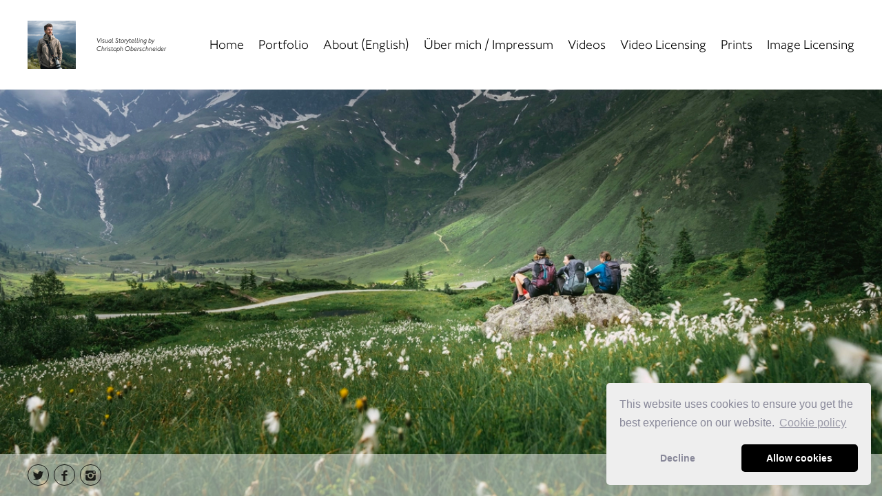

--- FILE ---
content_type: text/html; charset=UTF-8
request_url: https://oberschneider.com/
body_size: 4008
content:
<!DOCTYPE html>
<html lang="en">
    <head>
        <meta charset="utf-8">
        
        <title>Outdoorfotograf, Sportfotograf, Luftbild | Oberschneider.com</title>        <meta property="og:site_name" content="Pixelrights">
<meta property="author" content="Christoph Oberschneider">
<meta property="og:description" content="Salzburg,photography,photo shoot,aerial photography,landscape photography,sportfotograf,red bull,fine art,wedding photography,wedding shoot,hochzeitsfotograf,salzburg.
Extreme Sports Photography,
sports photography,
ice skating photography,
skydiving photography,
photographers near me,
photo studio near me,
find photographers near me,
sports photography near me,
mountain photography,
mountain photographers,
snow mountain photography,
snowy mountain photographers,
mountain bike photography,
outdoor photographers,
fotograf salzburg,
photographer vienna,
wedding photographers,
mountain bike photography.">
<meta name="description" content="Salzburg,photography,photo shoot,aerial photography,landscape photography,sportfotograf,red bull,fine art,wedding photography,wedding shoot,hochzeitsfotograf,salzburg.
Extreme Sports Photography,
sports photography,
ice skating photography,
skydiving photography,
photographers near me,
photo studio near me,
find photographers near me,
sports photography near me,
mountain photography,
mountain photographers,
snow mountain photography,
snowy mountain photographers,
mountain bike photography,
outdoor photographers,
fotograf salzburg,
photographer vienna,
wedding photographers,
mountain bike photography.">
<meta property="og:title" content="Outdoorfotograf, Sportfotograf, Luftbild | Oberschneider.com">
<meta property="og:image" content="https://oberschneider.com/thumb/social-portfolio/christoph-oberschneider/direct.jpg">
        <meta name="viewport" id="viewport" content="width=device-width, initial-scale=1">

	    <link rel="apple-touch-icon" sizes="57x57" href="/app-icons/apple-touch-icon-57x57.png" />
<link rel="apple-touch-icon" sizes="114x114" href="/app-icons/apple-touch-icon-114x114.png" />
<link rel="apple-touch-icon" sizes="72x72" href="/app-icons/apple-touch-icon-72x72.png" />
<link rel="apple-touch-icon" sizes="144x144" href="/app-icons/apple-touch-icon-144x144.png" />
<link rel="apple-touch-icon" sizes="60x60" href="/app-icons/apple-touch-icon-60x60.png" />
<link rel="apple-touch-icon" sizes="120x120" href="/app-icons/apple-touch-icon-120x120.png" />
<link rel="apple-touch-icon" sizes="76x76" href="/app-icons/apple-touch-icon-76x76.png" />
<link rel="apple-touch-icon" sizes="152x152" href="/app-icons/apple-touch-icon-152x152.png" />
<link rel="icon" type="image/png" href="/app-icons/favicon-196x196.png" sizes="196x196" />
<link rel="icon" type="image/png" href="/app-icons/favicon-160x160.png" sizes="160x160" />
<link rel="icon" type="image/png" href="/app-icons/favicon-96x96.png" sizes="96x96" />
<link rel="icon" type="image/png" href="/app-icons/favicon-32x32.png" sizes="32x32" />
<link rel="icon" type="image/png" href="/app-icons/favicon-16x16.png" sizes="16x16" />
<meta name="msapplication-TileColor" content="#bcbcbc" />
<meta name="msapplication-TileImage" content="/app-icons/mstile-144x144.png" />

        <link href="https://cdnjs.cloudflare.com/ajax/libs/cookieconsent2/3.1.1/cookieconsent.min.css" media="screen" rel="stylesheet" type="text/css">
<link href="/styles/styles.css" media="all" rel="stylesheet" type="text/css">
<link href="/styles/portfolios/1029.css" media="screen" rel="stylesheet" type="text/css">                <script>
            var PXLREMBED_DOMAIN = '//oberschneider.com/';
        </script>
    </head>

    <body class="disable-transitions portfolio-viewport">
         <h1 style="display: none;">Outdoorfotograf, Sportfotograf, Luftbild | Oberschneider.com</h1>

    <!--
    |||     |||    _____  _____ _     _ _______         ______ _____  ______ _     _ _______ _______

    || [] [] ||   |_____]   |    \___/  |______ |      |_____/   |   |  ____ |_____|    |    |______

    || [] [] ||   |       __|__ _/   \_ |______ |_____ |    \_ __|__ |_____| |     |    |    ______|

    |||     |||
    -->

    
        <px-portfolio
                        design="traditional-transparent"
            design-options="{&quot;backgroundTopPadded&quot;:false,&quot;backgroundBottomPadded&quot;:false,&quot;backgroundSidebarPadded&quot;:false,&quot;barsTransparent&quot;:true,&quot;forceNoTopPadding&quot;:false,&quot;navigationPushToTop&quot;:false,&quot;biggerSidebar&quot;:false}"            page-id="7111"
            parent-page-id=""
            page-type="splash"
            portfolio-name="Outdoorfotograf, Sportfotograf, Luftbild | Oberschneider.com"
            portfolio-mobile-name="Visual Storytelling | Oberschneider.com"
	    portfolio-id="1029"
            portfolio-avatar="{&quot;url&quot;:&quot;\/uploads\/1041\/0bbbd3658295f41cf38ed140a733c495072928c3.jpg&quot;,&quot;width&quot;:1934,&quot;height&quot;:2521}"            base-padding="15"
	    base-url="https://oberschneider.com/"            >

            <px-background enabled="true" source="album" padding="0" blend="50" slideshow-speed="4" sizing="outset" photos-model="[{&quot;upid&quot;:&quot;npphob&quot;,&quot;width&quot;:3000,&quot;height&quot;:2000},{&quot;upid&quot;:&quot;Erciz&quot;,&quot;width&quot;:2048,&quot;height&quot;:1366},{&quot;upid&quot;:&quot;zFlSkc&quot;,&quot;width&quot;:3000,&quot;height&quot;:1999},{&quot;upid&quot;:&quot;JcD7qc&quot;,&quot;width&quot;:3000,&quot;height&quot;:2000},{&quot;upid&quot;:&quot;iRQou&quot;,&quot;width&quot;:2048,&quot;height&quot;:1366},{&quot;upid&quot;:&quot;ZxOACb&quot;,&quot;width&quot;:2048,&quot;height&quot;:1366},{&quot;upid&quot;:&quot;Ekb7nb&quot;,&quot;width&quot;:2048,&quot;height&quot;:1365},{&quot;upid&quot;:&quot;1Fspl&quot;,&quot;width&quot;:3000,&quot;height&quot;:2248},{&quot;upid&quot;:&quot;12EXY&quot;,&quot;width&quot;:2048,&quot;height&quot;:1365},{&quot;upid&quot;:&quot;IHdvob&quot;,&quot;width&quot;:2048,&quot;height&quot;:1365},{&quot;upid&quot;:&quot;hTd5Tb&quot;,&quot;width&quot;:2048,&quot;height&quot;:1365},{&quot;upid&quot;:&quot;IVjHbc&quot;,&quot;width&quot;:2048,&quot;height&quot;:1365},{&quot;upid&quot;:&quot;tSzsg&quot;,&quot;width&quot;:3000,&quot;height&quot;:2000},{&quot;upid&quot;:&quot;KCrnXb&quot;,&quot;width&quot;:2048,&quot;height&quot;:1365},{&quot;upid&quot;:&quot;nbRQB&quot;,&quot;width&quot;:2048,&quot;height&quot;:1366},{&quot;upid&quot;:&quot;LN0F7b&quot;,&quot;width&quot;:3000,&quot;height&quot;:2001},{&quot;upid&quot;:&quot;lVOJtb&quot;,&quot;width&quot;:5411,&quot;height&quot;:3607},{&quot;upid&quot;:&quot;WQhsE&quot;,&quot;width&quot;:2048,&quot;height&quot;:1365},{&quot;upid&quot;:&quot;vc5C9b&quot;,&quot;width&quot;:2048,&quot;height&quot;:1366},{&quot;upid&quot;:&quot;2fLbab&quot;,&quot;width&quot;:3000,&quot;height&quot;:2000},{&quot;upid&quot;:&quot;gcBCnc&quot;,&quot;width&quot;:2048,&quot;height&quot;:1366},{&quot;upid&quot;:&quot;OPeqMb&quot;,&quot;width&quot;:2048,&quot;height&quot;:1365},{&quot;upid&quot;:&quot;kzKECb&quot;,&quot;width&quot;:3000,&quot;height&quot;:2000},{&quot;upid&quot;:&quot;DjdLB&quot;,&quot;width&quot;:2048,&quot;height&quot;:1366},{&quot;upid&quot;:&quot;bduaB&quot;,&quot;width&quot;:2048,&quot;height&quot;:1364},{&quot;upid&quot;:&quot;W2Qqrb&quot;,&quot;width&quot;:2048,&quot;height&quot;:1365},{&quot;upid&quot;:&quot;7Qglvc&quot;,&quot;width&quot;:2048,&quot;height&quot;:1534},{&quot;upid&quot;:&quot;p8MBsb&quot;,&quot;width&quot;:2048,&quot;height&quot;:1534},{&quot;upid&quot;:&quot;08ntub&quot;,&quot;width&quot;:2048,&quot;height&quot;:1365},{&quot;upid&quot;:&quot;qH5Sx&quot;,&quot;width&quot;:6000,&quot;height&quot;:3750},{&quot;upid&quot;:&quot;ZUjzd&quot;,&quot;width&quot;:3000,&quot;height&quot;:2001},{&quot;upid&quot;:&quot;e4uek&quot;,&quot;width&quot;:3000,&quot;height&quot;:2000},{&quot;upid&quot;:&quot;01fbK&quot;,&quot;width&quot;:3000,&quot;height&quot;:2000},{&quot;upid&quot;:&quot;53XEWb&quot;,&quot;width&quot;:2048,&quot;height&quot;:1365},{&quot;upid&quot;:&quot;8B5XEb&quot;,&quot;width&quot;:3000,&quot;height&quot;:2000},{&quot;upid&quot;:&quot;QYJTY&quot;,&quot;width&quot;:5262,&quot;height&quot;:3508},{&quot;upid&quot;:&quot;reqvyb&quot;,&quot;width&quot;:2048,&quot;height&quot;:1365},{&quot;upid&quot;:&quot;ePrWhb&quot;,&quot;width&quot;:3000,&quot;height&quot;:2000},{&quot;upid&quot;:&quot;w1JLXb&quot;,&quot;width&quot;:2048,&quot;height&quot;:1366},{&quot;upid&quot;:&quot;lyV0K&quot;,&quot;width&quot;:2048,&quot;height&quot;:1365},{&quot;upid&quot;:&quot;NTfl0&quot;,&quot;width&quot;:1280,&quot;height&quot;:853},{&quot;upid&quot;:&quot;ubuUxb&quot;,&quot;width&quot;:2048,&quot;height&quot;:1365},{&quot;upid&quot;:&quot;ysh0pb&quot;,&quot;width&quot;:3000,&quot;height&quot;:2000},{&quot;upid&quot;:&quot;9CO79b&quot;,&quot;width&quot;:2048,&quot;height&quot;:1366},{&quot;upid&quot;:&quot;2Zh93&quot;,&quot;width&quot;:2048,&quot;height&quot;:1365},{&quot;upid&quot;:&quot;wTjVn&quot;,&quot;width&quot;:2048,&quot;height&quot;:1365}]"></px-background>
            <header>
                <px-avatar enabled="true" size="70" is-circular="false" is-rectangular="true" image="{&quot;url&quot;:&quot;\/uploads\/1041\/0bbbd3658295f41cf38ed140a733c495072928c3.jpg&quot;,&quot;width&quot;:1934,&quot;height&quot;:2521}"></px-avatar>                <px-name enabled="true" include-page-title="false" parts-separator=" " text="<em>Visual Storytelling by <br />Christoph Oberschneider</em><br />" letter-spacing="0" opacity="100" font-size="10" title="Home"></px-name>                <px-navigation enabled="true" layout="full" separator="none" background="none" item-spacing="17" letter-spacing="0" opacity="100" font-size="19" top="0" pages="[{&quot;id&quot;:7111,&quot;type&quot;:&quot;splash&quot;,&quot;parent&quot;:false,&quot;included&quot;:&quot;1&quot;,&quot;title&quot;:&quot;Home&quot;,&quot;url&quot;:&quot;https:\/\/oberschneider.com\/&quot;,&quot;isHomepage&quot;:true,&quot;externalTargetBlank&quot;:false},{&quot;id&quot;:7112,&quot;type&quot;:&quot;albums-index&quot;,&quot;parent&quot;:false,&quot;included&quot;:&quot;1&quot;,&quot;title&quot;:&quot;Portfolio&quot;,&quot;url&quot;:&quot;https:\/\/oberschneider.com\/albums&quot;,&quot;isHomepage&quot;:false,&quot;externalTargetBlank&quot;:false},{&quot;id&quot;:48098,&quot;type&quot;:&quot;album&quot;,&quot;parent&quot;:7112,&quot;included&quot;:&quot;&quot;,&quot;title&quot;:&quot;Emotion&quot;,&quot;url&quot;:&quot;https:\/\/oberschneider.com\/albums\/Ns3ddb\/emotion-2&quot;,&quot;isHomepage&quot;:false,&quot;externalTargetBlank&quot;:false},{&quot;id&quot;:48088,&quot;type&quot;:&quot;album&quot;,&quot;parent&quot;:7112,&quot;included&quot;:&quot;&quot;,&quot;title&quot;:&quot;Winter Sports&quot;,&quot;url&quot;:&quot;https:\/\/oberschneider.com\/albums\/M2ZLVb\/winter-sports&quot;,&quot;isHomepage&quot;:false,&quot;externalTargetBlank&quot;:false},{&quot;id&quot;:48071,&quot;type&quot;:&quot;album&quot;,&quot;parent&quot;:7112,&quot;included&quot;:&quot;&quot;,&quot;title&quot;:&quot;Scapes&quot;,&quot;url&quot;:&quot;https:\/\/oberschneider.com\/albums\/th0Ig\/scapes-1&quot;,&quot;isHomepage&quot;:false,&quot;externalTargetBlank&quot;:false},{&quot;id&quot;:48070,&quot;type&quot;:&quot;album&quot;,&quot;parent&quot;:7112,&quot;included&quot;:&quot;&quot;,&quot;title&quot;:&quot;Aerial&quot;,&quot;url&quot;:&quot;https:\/\/oberschneider.com\/albums\/Txb3pb\/aerial-1&quot;,&quot;isHomepage&quot;:false,&quot;externalTargetBlank&quot;:false},{&quot;id&quot;:7881,&quot;type&quot;:&quot;album&quot;,&quot;parent&quot;:7112,&quot;included&quot;:&quot;&quot;,&quot;title&quot;:&quot;Two Wheels&quot;,&quot;url&quot;:&quot;https:\/\/oberschneider.com\/albums\/FnlAF\/two-wheels&quot;,&quot;isHomepage&quot;:false,&quot;externalTargetBlank&quot;:false},{&quot;id&quot;:58756,&quot;type&quot;:&quot;album&quot;,&quot;parent&quot;:7112,&quot;included&quot;:&quot;&quot;,&quot;title&quot;:&quot;Work & Publications&quot;,&quot;url&quot;:&quot;https:\/\/oberschneider.com\/albums\/xwGdTb\/work-publications-1&quot;,&quot;isHomepage&quot;:false,&quot;externalTargetBlank&quot;:false},{&quot;id&quot;:83142,&quot;type&quot;:&quot;album&quot;,&quot;parent&quot;:7112,&quot;included&quot;:&quot;&quot;,&quot;title&quot;:&quot;Automotive&quot;,&quot;url&quot;:&quot;https:\/\/oberschneider.com\/albums\/nXLmzb\/automotive-5&quot;,&quot;isHomepage&quot;:false,&quot;externalTargetBlank&quot;:false},{&quot;id&quot;:80283,&quot;type&quot;:&quot;album&quot;,&quot;parent&quot;:7112,&quot;included&quot;:&quot;&quot;,&quot;title&quot;:&quot;Running&quot;,&quot;url&quot;:&quot;https:\/\/oberschneider.com\/albums\/bmt9Tb\/running&quot;,&quot;isHomepage&quot;:false,&quot;externalTargetBlank&quot;:false},{&quot;id&quot;:55110,&quot;type&quot;:&quot;album&quot;,&quot;parent&quot;:7112,&quot;included&quot;:&quot;&quot;,&quot;title&quot;:&quot;Videos&quot;,&quot;url&quot;:&quot;https:\/\/oberschneider.com\/albums\/6ztNL\/videos-3&quot;,&quot;isHomepage&quot;:false,&quot;externalTargetBlank&quot;:false},{&quot;id&quot;:7109,&quot;type&quot;:&quot;static&quot;,&quot;parent&quot;:false,&quot;included&quot;:&quot;1&quot;,&quot;title&quot;:&quot;About (English)&quot;,&quot;url&quot;:&quot;https:\/\/oberschneider.com\/about-english&quot;,&quot;isHomepage&quot;:false,&quot;externalTargetBlank&quot;:false},{&quot;id&quot;:7110,&quot;type&quot;:&quot;static&quot;,&quot;parent&quot;:false,&quot;included&quot;:&quot;1&quot;,&quot;title&quot;:&quot;\u00dcber mich \/ Impressum&quot;,&quot;url&quot;:&quot;https:\/\/oberschneider.com\/uber-mich-impressum&quot;,&quot;isHomepage&quot;:false,&quot;externalTargetBlank&quot;:false},{&quot;id&quot;:55113,&quot;type&quot;:&quot;external&quot;,&quot;parent&quot;:false,&quot;included&quot;:&quot;1&quot;,&quot;title&quot;:&quot;Videos&quot;,&quot;url&quot;:&quot;http:\/\/oberschneider.com\/albums\/6ztNL\/videos-3&quot;,&quot;isHomepage&quot;:false,&quot;externalTargetBlank&quot;:false},{&quot;id&quot;:76571,&quot;type&quot;:&quot;external&quot;,&quot;parent&quot;:false,&quot;included&quot;:&quot;1&quot;,&quot;title&quot;:&quot;Video Licensing&quot;,&quot;url&quot;:&quot;https:\/\/www.pond5.com\/artist\/coberschneider&quot;,&quot;isHomepage&quot;:false,&quot;externalTargetBlank&quot;:true},{&quot;id&quot;:84857,&quot;type&quot;:&quot;external&quot;,&quot;parent&quot;:false,&quot;included&quot;:&quot;1&quot;,&quot;title&quot;:&quot;Prints&quot;,&quot;url&quot;:&quot;http:\/\/shop.oberschneider.com\/&quot;,&quot;isHomepage&quot;:false,&quot;externalTargetBlank&quot;:false},{&quot;id&quot;:91401,&quot;type&quot;:&quot;external&quot;,&quot;parent&quot;:false,&quot;included&quot;:&quot;1&quot;,&quot;title&quot;:&quot;Image Licensing&quot;,&quot;url&quot;:&quot;https:\/\/www.roomtheagency.com\/profile\/3337\/&quot;,&quot;isHomepage&quot;:false,&quot;externalTargetBlank&quot;:false}]" list-albums="false"></px-navigation>                <px-social enabled="true" feed-enabled="" is-colored="false" is-circular="true" facebook="https://www.facebook.com/Christoph.Oberschneider.Photography" pinterest="" instagram="https://instagram.com/c.oberschneider" twitter="https://twitter.com/coberschneider" size="31" opacity="82" top="0"></px-social>                <px-subtitle enabled="false" text="<p><em>Visual Storytelling</em></p>" letter-spacing="0" opacity="100" font-size="12"></px-subtitle>            </header>

            <article>
                <px-page-splash
    layout="bar"    text="<p>Visual Storytelling</p>"    text-enabled="false"    text-font-size="42"    text-letter-spacing="20"    text-opacity="100"    align-vertical="1"    align-horizontal="1"    link="https://oberschneider.com/albums">
</px-page-splash>
            </article>

            <footer>
                <px-footer enabled="false" text="<p>© Christoph Oberschneider </p>" letter-spacing="4" opacity="100" font-size="14"></px-footer>                <px-social enabled="true" feed-enabled="" is-colored="false" is-circular="true" facebook="https://www.facebook.com/Christoph.Oberschneider.Photography" pinterest="" instagram="https://instagram.com/c.oberschneider" twitter="https://twitter.com/coberschneider" size="31" opacity="82" top="0"></px-social>            </footer>

            <px-copyright></px-copyright>

            <px-prints-basket></px-prints-basket>

        </px-portfolio>

        <section id="popups">
            <div class="overlay"></div>
        </section>
        <section>
            <aside id="noticeOverlay"></aside>
            <aside id="notice">
                <div class="wrapper">
                    <p>
                        <span id="noticeText"></span>
                        <span id="noticeButtons">
                            <a href="#" class="btn small" id="noticeAction">Do it</a>
                            <a href="#" class="btn small outlined" id="noticeCancel">Cancel</a>
                        </span>
                    </p>
                </div>
            </aside>
        </section>

    
        
        <script type="text/javascript" src="/js/libs.js?1722428834"></script>
<script type="text/javascript" src="/js/ui.js"></script>
<script type="text/javascript" src="/js/portfolio.js"></script>
	<script>
            window.dataLayer = window.dataLayer || [];
            function gtag(){dataLayer.push(arguments);}

            gtag('config', 'G-THS3NFP920');
            gtag('event', 'pageview');

                    </script>

	<script src="https://cdnjs.cloudflare.com/ajax/libs/cookieconsent2/3.1.1/cookieconsent.min.js" data-cfasync="false"></script>

        <script>
            window.addEventListener('load', function(){
                window.cookieconsent.initialise({
                    revokeBtn: "<div class='cc-revoke'></div>",
                    type: "opt-in",
                    position: "bottom-right",
                    theme: "classic",
                    palette: {
                        popup: {
                            background: "#eee",
                            text: "#889"
                        },
                        button: {
                            background: "#000",
                            text: "#fff"
                        }
                    },
                    content: {
                        link: "Сookie policy",
                        href: "https://help.pixelrights.com/portal/en/kb/articles/cookies"
                    },
                    onInitialise: function(status) {
                        if(status == cookieconsent.status.allow) cookieScripts();
                    },
                    onStatusChange: function(status) {
                        if (this.hasConsented()) cookieScripts();
                    }
                })
            });

            function cookieScripts() {

                var s = document.createElement('script');
                s.type = "text/javascript"
                s.async = "true";
                s.src = "https://www.googletagmanager.com/gtag/js?id=G-THS3NFP920";
                var x = document.getElementsByTagName('script')[0];
                x.parentNode.insertBefore(s, x);

                var MTIProjectId='2e1d06c1-5948-4abe-851f-4ba4a9b396ea';
                (function() {
                    var mtiTracking = document.createElement('script');
                    mtiTracking.type='text/javascript';
                    mtiTracking.async='true';
                    mtiTracking.src=('https:'==document.location.protocol?'https:':'http:')+'//fast.fonts.net/t/trackingCode.js';
                    (document.getElementsByTagName('head')[0]||document.getElementsByTagName('body')[0]).appendChild( mtiTracking );
                })();

            }
        </script>        

            <script defer src="https://static.cloudflareinsights.com/beacon.min.js/vcd15cbe7772f49c399c6a5babf22c1241717689176015" integrity="sha512-ZpsOmlRQV6y907TI0dKBHq9Md29nnaEIPlkf84rnaERnq6zvWvPUqr2ft8M1aS28oN72PdrCzSjY4U6VaAw1EQ==" data-cf-beacon='{"version":"2024.11.0","token":"5e86e337b8614b8ca7d8637ebdd492fe","r":1,"server_timing":{"name":{"cfCacheStatus":true,"cfEdge":true,"cfExtPri":true,"cfL4":true,"cfOrigin":true,"cfSpeedBrain":true},"location_startswith":null}}' crossorigin="anonymous"></script>
</body>
</html>



--- FILE ---
content_type: text/css
request_url: https://oberschneider.com/styles/styles.css
body_size: 109031
content:
@font-face{font-family:"Neue Helvetica W01_n2";src:url("/fonts/portfolio/fonts/56be84de-9d60-4089-8df0-0ea6ec786b84.eot?#iefix") format("eot")}@font-face{font-family:"Neue Helvetica W01";src:url("/fonts/portfolio/fonts/56be84de-9d60-4089-8df0-0ea6ec786b84.eot?#iefix");src:url("/fonts/portfolio/fonts/56be84de-9d60-4089-8df0-0ea6ec786b84.eot?#iefix") format("eot"),url("/fonts/portfolio/fonts/aff68211-86bb-476d-882e-f7a3face144c.woff2") format("woff2"),url("/fonts/portfolio/fonts/50d35bbc-dfd4-48f1-af16-cf058f69421d.woff") format("woff"),url("/fonts/portfolio/fonts/278bef59-6be1-4800-b5ac-1f769ab47430.ttf") format("truetype"),url("/fonts/portfolio/fonts/2e309b1b-08b8-477f-bc9e-7067cf0af0b3.svg#2e309b1b-08b8-477f-bc9e-7067cf0af0b3") format("svg");font-weight:200;font-style:normal}@font-face{font-family:"Neue Helvetica W01_i2";src:url("/fonts/portfolio/fonts/1cc063b6-7e7b-4880-9905-0d3d4f9c7c7d.eot?#iefix") format("eot")}@font-face{font-family:"Neue Helvetica W01";src:url("/fonts/portfolio/fonts/1cc063b6-7e7b-4880-9905-0d3d4f9c7c7d.eot?#iefix");src:url("/fonts/portfolio/fonts/1cc063b6-7e7b-4880-9905-0d3d4f9c7c7d.eot?#iefix") format("eot"),url("/fonts/portfolio/fonts/259bda14-7f43-47ac-b7ac-2baa71dbc05f.woff2") format("woff2"),url("/fonts/portfolio/fonts/b6d63cb7-64b5-4d39-beaf-a8d9fe5eb1df.woff") format("woff"),url("/fonts/portfolio/fonts/284ad777-0022-42a3-9197-c449457c670a.ttf") format("truetype"),url("/fonts/portfolio/fonts/202b6353-ffff-45b1-9a1a-89497323d7ed.svg#202b6353-ffff-45b1-9a1a-89497323d7ed") format("svg");font-weight:200;font-style:italic}@font-face{font-family:"Neue Helvetica W01_n3";src:url("/fonts/portfolio/fonts/ae1656aa-5f8f-4905-aed0-93e667bd6e4a.eot?#iefix") format("eot")}@font-face{font-family:"Neue Helvetica W01";src:url("/fonts/portfolio/fonts/ae1656aa-5f8f-4905-aed0-93e667bd6e4a.eot?#iefix");src:url("/fonts/portfolio/fonts/ae1656aa-5f8f-4905-aed0-93e667bd6e4a.eot?#iefix") format("eot"),url("/fonts/portfolio/fonts/5a13f7d1-b615-418e-bc3a-525001b9a671.woff2") format("woff2"),url("/fonts/portfolio/fonts/530dee22-e3c1-4e9f-bf62-c31d510d9656.woff") format("woff"),url("/fonts/portfolio/fonts/688ab72b-4deb-4e15-a088-89166978d469.ttf") format("truetype"),url("/fonts/portfolio/fonts/7816f72f-f47e-4715-8cd7-960e3723846a.svg#7816f72f-f47e-4715-8cd7-960e3723846a") format("svg");font-weight:300;font-style:normal}@font-face{font-family:"Neue Helvetica W01_i3";src:url("/fonts/portfolio/fonts/a4f9f319-dec9-4afc-8b50-e18cc1b61cb4.eot?#iefix") format("eot")}@font-face{font-family:"Neue Helvetica W01";src:url("/fonts/portfolio/fonts/a4f9f319-dec9-4afc-8b50-e18cc1b61cb4.eot?#iefix");src:url("/fonts/portfolio/fonts/a4f9f319-dec9-4afc-8b50-e18cc1b61cb4.eot?#iefix") format("eot"),url("/fonts/portfolio/fonts/09f28057-e848-49b3-94bf-bfaefff51b64.woff2") format("woff2"),url("/fonts/portfolio/fonts/8e9ee02b-f337-4f13-ad6c-969d6d6536c8.woff") format("woff"),url("/fonts/portfolio/fonts/beddbbc6-203e-4f36-8960-3f5ca22af567.ttf") format("truetype"),url("/fonts/portfolio/fonts/af177436-d9e8-44e8-9c9c-ef2d945f20a3.svg#af177436-d9e8-44e8-9c9c-ef2d945f20a3") format("svg");font-weight:300;font-style:italic}@font-face{font-family:"Neue Helvetica W01_n4";src:url("/fonts/portfolio/fonts/b7693a83-b861-4aa6-85e0-9ecf676bc4d6.eot?#iefix") format("eot")}@font-face{font-family:"Neue Helvetica W01";src:url("/fonts/portfolio/fonts/b7693a83-b861-4aa6-85e0-9ecf676bc4d6.eot?#iefix");src:url("/fonts/portfolio/fonts/b7693a83-b861-4aa6-85e0-9ecf676bc4d6.eot?#iefix") format("eot"),url("/fonts/portfolio/fonts/b0868b4c-234e-47d3-bc59-41ab9de3c0db.woff2") format("woff2"),url("/fonts/portfolio/fonts/bcf54343-d033-41ee-bbd7-2b77df3fe7ba.woff") format("woff"),url("/fonts/portfolio/fonts/b0ffdcf0-26da-47fd-8485-20e4a40d4b7d.ttf") format("truetype"),url("/fonts/portfolio/fonts/da09f1f1-062a-45af-86e1-2bbdb3dd94f9.svg#da09f1f1-062a-45af-86e1-2bbdb3dd94f9") format("svg");font-weight:400;font-style:normal}@font-face{font-family:"Neue Helvetica W01_i4";src:url("/fonts/portfolio/fonts/58a5cbff-d570-4c18-a5e3-60868dc07ae8.eot?#iefix") format("eot")}@font-face{font-family:"Neue Helvetica W01";src:url("/fonts/portfolio/fonts/58a5cbff-d570-4c18-a5e3-60868dc07ae8.eot?#iefix");src:url("/fonts/portfolio/fonts/58a5cbff-d570-4c18-a5e3-60868dc07ae8.eot?#iefix") format("eot"),url("/fonts/portfolio/fonts/462d508d-efc7-478f-b84e-288eeb69a160.woff2") format("woff2"),url("/fonts/portfolio/fonts/2c056da8-4920-4e20-8c69-8a6b315458a9.woff") format("woff"),url("/fonts/portfolio/fonts/2381d918-136d-444f-8391-db0cba6da388.ttf") format("truetype"),url("/fonts/portfolio/fonts/d0697971-6f58-4597-942e-8beabd1adc87.svg#d0697971-6f58-4597-942e-8beabd1adc87") format("svg");font-weight:400;font-style:italic}@font-face{font-family:"Neue Helvetica W01_n5";src:url("/fonts/portfolio/fonts/07fe0fec-b63f-4963-8ee1-535528b67fdb.eot?#iefix") format("eot")}@font-face{font-family:"Neue Helvetica W01";src:url("/fonts/portfolio/fonts/07fe0fec-b63f-4963-8ee1-535528b67fdb.eot?#iefix");src:url("/fonts/portfolio/fonts/07fe0fec-b63f-4963-8ee1-535528b67fdb.eot?#iefix") format("eot"),url("/fonts/portfolio/fonts/3600b37f-2bf1-45f3-be3a-03365f16d9cb.woff2") format("woff2"),url("/fonts/portfolio/fonts/60be5c39-863e-40cb-9434-6ebafb62ab2b.woff") format("woff"),url("/fonts/portfolio/fonts/4c6503c9-859b-4d3b-a1d5-2d42e1222415.ttf") format("truetype"),url("/fonts/portfolio/fonts/36c182c6-ef98-4021-9b0d-d63122c2bbf5.svg#36c182c6-ef98-4021-9b0d-d63122c2bbf5") format("svg");font-weight:500;font-style:normal}@font-face{font-family:"Neue Helvetica W01_i5";src:url("/fonts/portfolio/fonts/71c74bc5-e7c8-48ad-9b03-43f3e6760e4e.eot?#iefix") format("eot")}@font-face{font-family:"Neue Helvetica W01";src:url("/fonts/portfolio/fonts/71c74bc5-e7c8-48ad-9b03-43f3e6760e4e.eot?#iefix");src:url("/fonts/portfolio/fonts/71c74bc5-e7c8-48ad-9b03-43f3e6760e4e.eot?#iefix") format("eot"),url("/fonts/portfolio/fonts/9a31d352-a4be-4540-a6f2-f4ea3ea77d94.woff2") format("woff2"),url("/fonts/portfolio/fonts/5f0efe11-b07a-49fc-ab86-7af6152fa368.woff") format("woff"),url("/fonts/portfolio/fonts/fea58e5b-b0a7-43f7-8928-fc0639365852.ttf") format("truetype"),url("/fonts/portfolio/fonts/398e1bb8-f2eb-41d5-b3b6-b9a889b52ee7.svg#398e1bb8-f2eb-41d5-b3b6-b9a889b52ee7") format("svg");font-weight:500;font-style:italic}@font-face{font-family:"Neue Helvetica W01_n6";src:url("/fonts/portfolio/fonts/c07fef9e-a934-42d7-92ad-69205f2b8a00.eot?#iefix") format("eot")}@font-face{font-family:"Neue Helvetica W01";src:url("/fonts/portfolio/fonts/c07fef9e-a934-42d7-92ad-69205f2b8a00.eot?#iefix");src:url("/fonts/portfolio/fonts/c07fef9e-a934-42d7-92ad-69205f2b8a00.eot?#iefix") format("eot"),url("/fonts/portfolio/fonts/3b303641-706e-4221-94c4-4fb491f4f8ef.woff2") format("woff2"),url("/fonts/portfolio/fonts/14ff6081-326d-4dae-b778-d7afa66166fc.woff") format("woff"),url("/fonts/portfolio/fonts/8fda1e47-19be-46c7-8d83-8d4fb35572f0.ttf") format("truetype"),url("/fonts/portfolio/fonts/f751c8ae-1057-46d9-8d74-62592e002568.svg#f751c8ae-1057-46d9-8d74-62592e002568") format("svg");font-weight:600;font-style:normal}@font-face{font-family:"Neue Helvetica W01_i6";src:url("/fonts/portfolio/fonts/9eb382e7-b9a0-4ec0-86b3-7a690b9e127b.eot?#iefix") format("eot")}@font-face{font-family:"Neue Helvetica W01";src:url("/fonts/portfolio/fonts/9eb382e7-b9a0-4ec0-86b3-7a690b9e127b.eot?#iefix");src:url("/fonts/portfolio/fonts/9eb382e7-b9a0-4ec0-86b3-7a690b9e127b.eot?#iefix") format("eot"),url("/fonts/portfolio/fonts/d73c0f40-68f5-479e-9170-34a47382ed7a.woff2") format("woff2"),url("/fonts/portfolio/fonts/628a0837-f9e0-4b32-83c4-d99689b9da93.woff") format("woff"),url("/fonts/portfolio/fonts/4d9ecce0-f253-49fd-8623-b0f896b12794.ttf") format("truetype"),url("/fonts/portfolio/fonts/dcdd4c31-466f-43f5-85c9-9bcdcd814139.svg#dcdd4c31-466f-43f5-85c9-9bcdcd814139") format("svg");font-weight:600;font-style:italic}@font-face{font-family:"Neue Helvetica W01_n7";src:url("/fonts/portfolio/fonts/bb37f770-d450-4f24-af2b-3a81bf640315.eot?#iefix") format("eot")}@font-face{font-family:"Neue Helvetica W01";src:url("/fonts/portfolio/fonts/bb37f770-d450-4f24-af2b-3a81bf640315.eot?#iefix");src:url("/fonts/portfolio/fonts/bb37f770-d450-4f24-af2b-3a81bf640315.eot?#iefix") format("eot"),url("/fonts/portfolio/fonts/350011f3-eda3-421c-b757-87d55f1e2c04.woff2") format("woff2"),url("/fonts/portfolio/fonts/a0d9d2cb-f057-4e8d-a957-27853630f58e.woff") format("woff"),url("/fonts/portfolio/fonts/54085041-5049-4b91-939c-49980c66abab.ttf") format("truetype"),url("/fonts/portfolio/fonts/7a48747c-74f2-49a8-bb65-1c522d4aa618.svg#7a48747c-74f2-49a8-bb65-1c522d4aa618") format("svg");font-weight:700;font-style:normal}@font-face{font-family:"Neue Helvetica W01_i7";src:url("/fonts/portfolio/fonts/2daec1fd-cd45-448e-b86e-ec73aacdb4ec.eot?#iefix") format("eot")}@font-face{font-family:"Neue Helvetica W01";src:url("/fonts/portfolio/fonts/2daec1fd-cd45-448e-b86e-ec73aacdb4ec.eot?#iefix");src:url("/fonts/portfolio/fonts/2daec1fd-cd45-448e-b86e-ec73aacdb4ec.eot?#iefix") format("eot"),url("/fonts/portfolio/fonts/ce053fc5-0a39-47b7-ad48-5d47647548e0.woff2") format("woff2"),url("/fonts/portfolio/fonts/eb32ec0b-c520-4a30-8777-e19326236901.woff") format("woff"),url("/fonts/portfolio/fonts/2d92bb71-9a10-499c-954f-8b61e8dd47f1.ttf") format("truetype"),url("/fonts/portfolio/fonts/e425d5b6-a4c5-4e1c-b29a-9a5b467b9645.svg#e425d5b6-a4c5-4e1c-b29a-9a5b467b9645") format("svg");font-weight:700;font-style:italic}@font-face{font-family:"Neue Helvetica W01_n8";src:url("/fonts/portfolio/fonts/b26ccb58-f2e3-47aa-a83a-02861bf54862.eot?#iefix") format("eot")}@font-face{font-family:"Neue Helvetica W01";src:url("/fonts/portfolio/fonts/b26ccb58-f2e3-47aa-a83a-02861bf54862.eot?#iefix");src:url("/fonts/portfolio/fonts/b26ccb58-f2e3-47aa-a83a-02861bf54862.eot?#iefix") format("eot"),url("/fonts/portfolio/fonts/fd05322c-bf43-4f8e-a129-24869b0942db.woff2") format("woff2"),url("/fonts/portfolio/fonts/74649485-cd74-443e-9d54-331ccd448900.woff") format("woff"),url("/fonts/portfolio/fonts/feb77f4f-9e6b-4f88-909a-66199fd402ed.ttf") format("truetype"),url("/fonts/portfolio/fonts/2e490192-e531-4236-9c55-90daaad4a34e.svg#2e490192-e531-4236-9c55-90daaad4a34e") format("svg");font-weight:800;font-style:normal}@font-face{font-family:"Neue Helvetica W01_i8";src:url("/fonts/portfolio/fonts/096bafb1-2cd4-481a-afcb-6c29451716ee.eot?#iefix") format("eot")}@font-face{font-family:"Neue Helvetica W01";src:url("/fonts/portfolio/fonts/096bafb1-2cd4-481a-afcb-6c29451716ee.eot?#iefix");src:url("/fonts/portfolio/fonts/096bafb1-2cd4-481a-afcb-6c29451716ee.eot?#iefix") format("eot"),url("/fonts/portfolio/fonts/62f33498-a56d-475f-9039-d773882f65a1.woff2") format("woff2"),url("/fonts/portfolio/fonts/ab0dc397-a22d-42cc-beb7-bf19fa4a3247.woff") format("woff"),url("/fonts/portfolio/fonts/0f0830f6-1ac2-40b7-867f-6972df0942b8.ttf") format("truetype"),url("/fonts/portfolio/fonts/3ac87e19-4e9f-4a77-9939-71fd8741ba77.svg#3ac87e19-4e9f-4a77-9939-71fd8741ba77") format("svg");font-weight:800;font-style:italic}@font-face{font-family:'glyphs';src:url('/fonts/glyphs/fonts/icomoon.eot?mdgk72');src:url('/fonts/glyphs/fonts/icomoon.eot?#iefixmdgk72') format('embedded-opentype'),url('/fonts/glyphs/fonts/icomoon.woff?mdgk72') format('woff'),url('/fonts/glyphs/fonts/icomoon.ttf?mdgk72') format('truetype'),url('/fonts/glyphs/fonts/icomoon.svg?mdgk72#icomoon') format('svg');font-weight:normal;font-style:normal}.icon-select-indicator:before{font-family:'glyphs';content:"\e600"}.icon-back-arrow:before{font-family:'glyphs';content:"\e602"}.icon-forward-arrow:before{font-family:'glyphs';content:"\e603"}.icon-icon-aboutme:before{font-family:'glyphs';content:"\e604"}.icon-googleimages:before{font-family:'glyphs';content:"\e605"}.icon-pixelrightsLogoIcon:before{font-family:'glyphs';content:"\e606"}.icon-close-cross:before{font-family:'glyphs';content:"\e614"}.icon-burger:before{font-family:'glyphs';content:"\e900"}.icon-youtube:before{font-family:'glyphs';content:"\e901"}.icon-play-icon:before{font-family:'glyphs';content:"\e902"}.icon-back-arrow.bold{text-shadow:1px 0 0 !important}.icon-forward-arrow.bold{text-shadow:-1px 0 0 !important}@font-face{font-family:'Entypo';src:url('/fonts/Entypo/fonts/Entypo.eot');src:url('/fonts/Entypo/fonts/Entypo.eot?#iefix') format('embedded-opentype'),url('/fonts/Entypo/fonts/Entypo.woff') format('woff'),url('/fonts/Entypo/fonts/Entypo.ttf') format('truetype'),url('/fonts/Entypo/fonts/Entypo.svg#Entypo') format('svg');font-weight:normal;font-style:normal}[class^="icon-"],[class*=" icon-"]{font-family:'Entypo';speak:none;font-style:normal;font-weight:normal;font-variant:normal;text-transform:none;line-height:1;-webkit-font-smoothing:antialiased;-moz-osx-font-smoothing:grayscale}[class^="icon-"]:before,[class*=" icon-"]:before{speak:none;font-style:normal;font-weight:normal;font-variant:normal;text-transform:none}.icon-phone:before{content:"\e600"}.icon-mobile:before{content:"\e601"}.icon-mouse:before{content:"\e602"}.icon-directions:before{content:"\e603"}.icon-mail:before{content:"\e604"}.icon-paperplane:before{content:"\e605"}.icon-pencil:before{content:"\e606"}.icon-feather:before{content:"\e607"}.icon-paperclip:before{content:"\e608"}.icon-drawer:before{content:"\e609"}.icon-reply:before{content:"\e60a"}.icon-reply-all:before{content:"\e60b"}.icon-forward:before{content:"\e60c"}.icon-user:before{content:"\e60d"}.icon-users:before{content:"\e60e"}.icon-user-add:before{content:"\e60f"}.icon-vcard:before{content:"\e610"}.icon-export:before{content:"\e611"}.icon-location:before{content:"\e612"}.icon-map:before{content:"\e613"}.icon-compass:before{content:"\e614"}.icon-location2:before{content:"\e615"}.icon-target:before{content:"\e616"}.icon-share:before{content:"\e617"}.icon-sharable:before{content:"\e618"}.icon-heart:before{content:"\e619"}.icon-heart2:before{content:"\e61a"}.icon-star:before{content:"\e61b"}.icon-star2:before{content:"\e61c"}.icon-thumbs-up:before{content:"\e61d"}.icon-thumbs-down:before{content:"\e61e"}.icon-chat:before{content:"\e61f"}.icon-comment:before{content:"\e620"}.icon-quote:before{content:"\e621"}.icon-house:before{content:"\e622"}.icon-popup:before{content:"\e623"}.icon-search:before{content:"\e624"}.icon-flashlight:before{content:"\e625"}.icon-printer:before{content:"\e626"}.icon-bell:before{content:"\e627"}.icon-link:before{content:"\e628"}.icon-flag:before{content:"\e629"}.icon-cog:before{content:"\e62a"}.icon-tools:before{content:"\e62b"}.icon-trophy:before{content:"\e62c"}.icon-tag:before{content:"\e62d"}.icon-camera:before{content:"\e62e"}.icon-megaphone:before{content:"\e62f"}.icon-moon:before{content:"\e630"}.icon-palette:before{content:"\e631"}.icon-leaf:before{content:"\e632"}.icon-music:before{content:"\e633"}.icon-music2:before{content:"\e634"}.icon-new:before{content:"\e635"}.icon-graduation:before{content:"\e636"}.icon-book:before{content:"\e637"}.icon-newspaper:before{content:"\e638"}.icon-bag:before{content:"\e639"}.icon-airplane:before{content:"\e63a"}.icon-lifebuoy:before{content:"\e63b"}.icon-eye:before{content:"\e63c"}.icon-clock:before{content:"\e63d"}.icon-microphone:before{content:"\e63e"}.icon-calendar:before{content:"\e63f"}.icon-bolt:before{content:"\e640"}.icon-thunder:before{content:"\e641"}.icon-droplet:before{content:"\e642"}.icon-cd:before{content:"\e643"}.icon-briefcase:before{content:"\e644"}.icon-air:before{content:"\e645"}.icon-hourglass:before{content:"\e646"}.icon-gauge:before{content:"\e647"}.icon-language:before{content:"\e648"}.icon-network:before{content:"\e649"}.icon-key:before{content:"\e64a"}.icon-battery:before{content:"\e64b"}.icon-bucket:before{content:"\e64c"}.icon-magnet:before{content:"\e64d"}.icon-drive:before{content:"\e64e"}.icon-cup:before{content:"\e64f"}.icon-rocket:before{content:"\e650"}.icon-brush:before{content:"\e651"}.icon-suitcase:before{content:"\e652"}.icon-cone:before{content:"\e653"}.icon-earth:before{content:"\e654"}.icon-keyboard:before{content:"\e655"}.icon-browser:before{content:"\e656"}.icon-publish:before{content:"\e657"}.icon-progress-3:before{content:"\e658"}.icon-progress-2:before{content:"\e659"}.icon-brogress-1:before{content:"\e65a"}.icon-progress-0:before{content:"\e65b"}.icon-sun:before{content:"\e65c"}.icon-sun2:before{content:"\e65d"}.icon-adjust:before{content:"\e65e"}.icon-code:before{content:"\e65f"}.icon-screen:before{content:"\e660"}.icon-infinity:before{content:"\e661"}.icon-light-bulb:before{content:"\e662"}.icon-credit-card:before{content:"\e663"}.icon-database:before{content:"\e664"}.icon-voicemail:before{content:"\e665"}.icon-clipboard:before{content:"\e666"}.icon-cart:before{content:"\e667"}.icon-box:before{content:"\e668"}.icon-ticket:before{content:"\e669"}.icon-rss:before{content:"\e66a"}.icon-signal:before{content:"\e66b"}.icon-thermometer:before{content:"\e66c"}.icon-droplets:before{content:"\e66d"}.icon-uniE66E:before{content:"\e66e"}.icon-statistics:before{content:"\e66f"}.icon-pie:before{content:"\e670"}.icon-bars:before{content:"\e671"}.icon-graph:before{content:"\e672"}.icon-lock:before{content:"\e673"}.icon-lock-open:before{content:"\e674"}.icon-logout:before{content:"\e675"}.icon-login:before{content:"\e676"}.icon-checkmark:before{content:"\e677"}.icon-cross:before{content:"\e678"}.icon-minus:before{content:"\e679"}.icon-plus:before{content:"\e67a"}.icon-cross2:before{content:"\e67b"}.icon-minus2:before{content:"\e67c"}.icon-plus2:before{content:"\e67d"}.icon-cross3:before{content:"\e67e"}.icon-minus3:before{content:"\e67f"}.icon-plus3:before{content:"\e680"}.icon-erase:before{content:"\e681"}.icon-blocked:before{content:"\e682"}.icon-info:before{content:"\e683"}.icon-info2:before{content:"\e684"}.icon-question:before{content:"\e685"}.icon-help:before{content:"\e686"}.icon-warning:before{content:"\e687"}.icon-cycle:before{content:"\e688"}.icon-cw:before{content:"\e689"}.icon-ccw:before{content:"\e68a"}.icon-shuffle:before{content:"\e68b"}.icon-arrow:before{content:"\e68c"}.icon-arrow2:before{content:"\e68d"}.icon-retweet:before{content:"\e68e"}.icon-loop:before{content:"\e68f"}.icon-history:before{content:"\e690"}.icon-back:before{content:"\e691"}.icon-switch:before{content:"\e692"}.icon-list:before{content:"\e693"}.icon-add-to-list:before{content:"\e694"}.icon-layout:before{content:"\e695"}.icon-list2:before{content:"\e696"}.icon-text:before{content:"\e697"}.icon-text2:before{content:"\e698"}.icon-document:before{content:"\e699"}.icon-docs:before{content:"\e69a"}.icon-landscape:before{content:"\e69b"}.icon-pictures:before{content:"\e69c"}.icon-video:before{content:"\e69d"}.icon-music3:before{content:"\e69e"}.icon-folder:before{content:"\e69f"}.icon-archive:before{content:"\e6a0"}.icon-trash:before{content:"\e6a1"}.icon-upload:before{content:"\e6a2"}.icon-download:before{content:"\e6a3"}.icon-disk:before{content:"\e6a4"}.icon-install:before{content:"\e6a5"}.icon-cloud:before{content:"\e6a6"}.icon-upload2:before{content:"\e6a7"}.icon-bookmark:before{content:"\e6a8"}.icon-bookmarks:before{content:"\e6a9"}.icon-book2:before{content:"\e6aa"}.icon-play:before{content:"\e6ab"}.icon-pause:before{content:"\e6ac"}.icon-record:before{content:"\e6ad"}.icon-stop:before{content:"\e6ae"}.icon-next:before{content:"\e6af"}.icon-previous:before{content:"\e6b0"}.icon-first:before{content:"\e6b1"}.icon-last:before{content:"\e6b2"}.icon-resize-enlarge:before{content:"\e6b3"}.icon-resize-shrink:before{content:"\e6b4"}.icon-volume:before{content:"\e6b5"}.icon-sound:before{content:"\e6b6"}.icon-mute:before{content:"\e6b7"}.icon-flow-cascade:before{content:"\e6b8"}.icon-flow-branch:before{content:"\e6b9"}.icon-flow-tree:before{content:"\e6ba"}.icon-flow-line:before{content:"\e6bb"}.icon-flow-parallel:before{content:"\e6bc"}.icon-arrow-left:before{content:"\e6bd"}.icon-arrow-down:before{content:"\e6be"}.icon-arrow-up--upload:before{content:"\e6bf"}.icon-arrow-right:before{content:"\e6c0"}.icon-arrow-left2:before{content:"\e6c1"}.icon-arrow-down2:before{content:"\e6c2"}.icon-arrow-up:before{content:"\e6c3"}.icon-arrow-right2:before{content:"\e6c4"}.icon-arrow-left3:before{content:"\e6c5"}.icon-arrow-down3:before{content:"\e6c6"}.icon-arrow-up2:before{content:"\e6c7"}.icon-arrow-right3:before{content:"\e6c8"}.icon-arrow-left4:before{content:"\e6c9"}.icon-arrow-down4:before{content:"\e6ca"}.icon-arrow-up3:before{content:"\e6cb"}.icon-arrow-right4:before{content:"\e6cc"}.icon-arrow-left5:before{content:"\e6cd"}.icon-arrow-down5:before{content:"\e6ce"}.icon-arrow-up4:before{content:"\e6cf"}.icon-arrow-right5:before{content:"\e6d0"}.icon-arrow-left6:before{content:"\e6d1"}.icon-arrow-down6:before{content:"\e6d2"}.icon-arrow-up5:before{content:"\e6d3"}.icon-arrow-right6:before{content:"\e6d4"}.icon-arrow-left7:before{content:"\e6d5"}.icon-arrow-down7:before{content:"\e6d6"}.icon-arrow-up6:before{content:"\e6d7"}.icon-uniE6D8:before{content:"\e6d8"}.icon-arrow-left8:before{content:"\e6d9"}.icon-arrow-down8:before{content:"\e6da"}.icon-arrow-up7:before{content:"\e6db"}.icon-arrow-right7:before{content:"\e6dc"}.icon-menu:before{content:"\e6dd"}.icon-ellipsis:before{content:"\e6de"}.icon-dots:before{content:"\e6df"}.icon-dot:before{content:"\e6e0"}.icon-cc:before{content:"\e6e1"}.icon-cc-by:before{content:"\e6e2"}.icon-cc-nc:before{content:"\e6e3"}.icon-cc-nc-eu:before{content:"\e6e4"}.icon-cc-nc-jp:before{content:"\e6e5"}.icon-cc-sa:before{content:"\e6e6"}.icon-cc-nd:before{content:"\e6e7"}.icon-cc-pd:before{content:"\e6e8"}.icon-cc-zero:before{content:"\e6e9"}.icon-cc-share:before{content:"\e6ea"}.icon-cc-share2:before{content:"\e6eb"}.icon-daniel-bruce:before{content:"\e6ec"}.icon-daniel-bruce2:before{content:"\e6ed"}.icon-github:before{content:"\e6ee"}.icon-github2:before{content:"\e6ef"}.icon-flickr:before{content:"\e6f0"}.icon-flickr2:before{content:"\e6f1"}.icon-vimeo:before{content:"\e6f2"}.icon-vimeo2:before{content:"\e6f3"}.icon-twitter:before{content:"\e6f4"}.icon-twitter2:before{content:"\e6f5"}.icon-facebook:before{content:"\e6f6"}.icon-facebook2:before{content:"\e6f7"}.icon-facebook3:before{content:"\e6f8"}.icon-googleplus:before{content:"\e6f9"}.icon-googleplus2:before{content:"\e6fa"}.icon-pinterest:before{content:"\e6fb"}.icon-pinterest2:before{content:"\e6fc"}.icon-tumblr:before{content:"\e6fd"}.icon-tumblr2:before{content:"\e6fe"}.icon-linkedin:before{content:"\e6ff"}.icon-linkedin2:before{content:"\e700"}.icon-dribbble:before{content:"\e701"}.icon-dribbble2:before{content:"\e702"}.icon-stumbleupon:before{content:"\e703"}.icon-stumbleupon2:before{content:"\e704"}.icon-lastfm:before{content:"\e705"}.icon-lastfm2:before{content:"\e706"}.icon-rdio:before{content:"\e707"}.icon-rdio2:before{content:"\e708"}.icon-spotify:before{content:"\e709"}.icon-spotify2:before{content:"\e70a"}.icon-qq:before{content:"\e70b"}.icon-instagram:before{content:"\e70c"}.icon-dropbox:before{content:"\e70d"}.icon-evernote:before{content:"\e70e"}.icon-flattr:before{content:"\e70f"}.icon-skype:before{content:"\e710"}.icon-skype2:before{content:"\e711"}.icon-renren:before{content:"\e712"}.icon-sina-weibo:before{content:"\e713"}.icon-paypal:before{content:"\e714"}.icon-picasa:before{content:"\e715"}.icon-soundcloud:before{content:"\e716"}.icon-mixi:before{content:"\e717"}.icon-behance:before{content:"\e718"}.icon-circles:before{content:"\e719"}.icon-vk:before{content:"\e71a"}.icon-smashing:before{content:"\e71b"}.icon-select-indicator:before{font-family:'Entypo';content:"\e677"}/*!
 *  Font Awesome 4.5.0 by @davegandy - http://fontawesome.io - @fontawesome
 *  License - http://fontawesome.io/license (Font: SIL OFL 1.1, CSS: MIT License)
 */@font-face{font-family:'FontAwesome';src:url('/fonts/font-awesome/fontawesome-webfont.eot?v=4.5.0');src:url('/fonts/font-awesome/fontawesome-webfont.eot?#iefix&v=4.5.0') format('embedded-opentype'),url('/fonts/font-awesome/fontawesome-webfont.woff2?v=4.5.0') format('woff2'),url('/fonts/font-awesome/fontawesome-webfont.woff?v=4.5.0') format('woff'),url('/fonts/font-awesome/fontawesome-webfont.ttf?v=4.5.0') format('truetype'),url('/fonts/font-awesome/fontawesome-webfont.svg?v=4.5.0#fontawesomeregular') format('svg');font-weight:normal;font-style:normal}.fa{display:inline-block;font:normal normal normal 14px/1 FontAwesome;font-size:inherit;text-rendering:auto;-webkit-font-smoothing:antialiased;-moz-osx-font-smoothing:grayscale}.fa-lg{font-size:1.33333333em;line-height:.75em;vertical-align:-15%}.fa-2x{font-size:2em}.fa-3x{font-size:3em}.fa-4x{font-size:4em}.fa-5x{font-size:5em}.fa-fw{width:1.28571429em;text-align:center}.fa-ul{padding-left:0;margin-left:2.14285714em;list-style-type:none}.fa-ul>li{position:relative}.fa-li{position:absolute;left:-2.14285714em;width:2.14285714em;top:.14285714em;text-align:center}.fa-li.fa-lg{left:-1.85714286em}.fa-border{padding:.2em .25em .15em;border:solid .08em #eee;border-radius:.1em}.fa-pull-left{float:left}.fa-pull-right{float:right}.fa.fa-pull-left{margin-right:.3em}.fa.fa-pull-right{margin-left:.3em}.pull-right{float:right}.pull-left{float:left}.fa.pull-left{margin-right:.3em}.fa.pull-right{margin-left:.3em}.fa-spin{-webkit-animation:fa-spin 2s infinite linear;animation:fa-spin 2s infinite linear}.fa-pulse{-webkit-animation:fa-spin 1s infinite steps(8);animation:fa-spin 1s infinite steps(8)}@-webkit-keyframes fa-spin{0%{-webkit-transform:rotate(0);transform:rotate(0)}100%{-webkit-transform:rotate(359deg);transform:rotate(359deg)}}@keyframes fa-spin{0%{-webkit-transform:rotate(0);transform:rotate(0)}100%{-webkit-transform:rotate(359deg);transform:rotate(359deg)}}.fa-rotate-90{filter:progid:DXImageTransform.Microsoft.BasicImage(rotation=1);-webkit-transform:rotate(90deg);-ms-transform:rotate(90deg);transform:rotate(90deg)}.fa-rotate-180{filter:progid:DXImageTransform.Microsoft.BasicImage(rotation=2);-webkit-transform:rotate(180deg);-ms-transform:rotate(180deg);transform:rotate(180deg)}.fa-rotate-270{filter:progid:DXImageTransform.Microsoft.BasicImage(rotation=3);-webkit-transform:rotate(270deg);-ms-transform:rotate(270deg);transform:rotate(270deg)}.fa-flip-horizontal{filter:progid:DXImageTransform.Microsoft.BasicImage(rotation=0,mirror=1);-webkit-transform:scale(-1,1);-ms-transform:scale(-1,1);transform:scale(-1,1)}.fa-flip-vertical{filter:progid:DXImageTransform.Microsoft.BasicImage(rotation=2,mirror=1);-webkit-transform:scale(1,-1);-ms-transform:scale(1,-1);transform:scale(1,-1)}:root .fa-rotate-90,:root .fa-rotate-180,:root .fa-rotate-270,:root .fa-flip-horizontal,:root .fa-flip-vertical{filter:none}.fa-stack{position:relative;display:inline-block;width:2em;height:2em;line-height:2em;vertical-align:middle}.fa-stack-1x,.fa-stack-2x{position:absolute;left:0;width:100%;text-align:center}.fa-stack-1x{line-height:inherit}.fa-stack-2x{font-size:2em}.fa-inverse{color:#fff}.fa-glass:before{content:"\f000"}.fa-music:before{content:"\f001"}.fa-search:before{content:"\f002"}.fa-envelope-o:before{content:"\f003"}.fa-heart:before{content:"\f004"}.fa-star:before{content:"\f005"}.fa-star-o:before{content:"\f006"}.fa-user:before{content:"\f007"}.fa-film:before{content:"\f008"}.fa-th-large:before{content:"\f009"}.fa-th:before{content:"\f00a"}.fa-th-list:before{content:"\f00b"}.fa-check:before{content:"\f00c"}.fa-remove:before,.fa-close:before,.fa-times:before{content:"\f00d"}.fa-search-plus:before{content:"\f00e"}.fa-search-minus:before{content:"\f010"}.fa-power-off:before{content:"\f011"}.fa-signal:before{content:"\f012"}.fa-gear:before,.fa-cog:before{content:"\f013"}.fa-trash-o:before{content:"\f014"}.fa-home:before{content:"\f015"}.fa-file-o:before{content:"\f016"}.fa-clock-o:before{content:"\f017"}.fa-road:before{content:"\f018"}.fa-download:before{content:"\f019"}.fa-arrow-circle-o-down:before{content:"\f01a"}.fa-arrow-circle-o-up:before{content:"\f01b"}.fa-inbox:before{content:"\f01c"}.fa-play-circle-o:before{content:"\f01d"}.fa-rotate-right:before,.fa-repeat:before{content:"\f01e"}.fa-refresh:before{content:"\f021"}.fa-list-alt:before{content:"\f022"}.fa-lock:before{content:"\f023"}.fa-flag:before{content:"\f024"}.fa-headphones:before{content:"\f025"}.fa-volume-off:before{content:"\f026"}.fa-volume-down:before{content:"\f027"}.fa-volume-up:before{content:"\f028"}.fa-qrcode:before{content:"\f029"}.fa-barcode:before{content:"\f02a"}.fa-tag:before{content:"\f02b"}.fa-tags:before{content:"\f02c"}.fa-book:before{content:"\f02d"}.fa-bookmark:before{content:"\f02e"}.fa-print:before{content:"\f02f"}.fa-camera:before{content:"\f030"}.fa-font:before{content:"\f031"}.fa-bold:before{content:"\f032"}.fa-italic:before{content:"\f033"}.fa-text-height:before{content:"\f034"}.fa-text-width:before{content:"\f035"}.fa-align-left:before{content:"\f036"}.fa-align-center:before{content:"\f037"}.fa-align-right:before{content:"\f038"}.fa-align-justify:before{content:"\f039"}.fa-list:before{content:"\f03a"}.fa-dedent:before,.fa-outdent:before{content:"\f03b"}.fa-indent:before{content:"\f03c"}.fa-video-camera:before{content:"\f03d"}.fa-photo:before,.fa-image:before,.fa-picture-o:before{content:"\f03e"}.fa-pencil:before{content:"\f040"}.fa-map-marker:before{content:"\f041"}.fa-adjust:before{content:"\f042"}.fa-tint:before{content:"\f043"}.fa-edit:before,.fa-pencil-square-o:before{content:"\f044"}.fa-share-square-o:before{content:"\f045"}.fa-check-square-o:before{content:"\f046"}.fa-arrows:before{content:"\f047"}.fa-step-backward:before{content:"\f048"}.fa-fast-backward:before{content:"\f049"}.fa-backward:before{content:"\f04a"}.fa-play:before{content:"\f04b"}.fa-pause:before{content:"\f04c"}.fa-stop:before{content:"\f04d"}.fa-forward:before{content:"\f04e"}.fa-fast-forward:before{content:"\f050"}.fa-step-forward:before{content:"\f051"}.fa-eject:before{content:"\f052"}.fa-chevron-left:before{content:"\f053"}.fa-chevron-right:before{content:"\f054"}.fa-plus-circle:before{content:"\f055"}.fa-minus-circle:before{content:"\f056"}.fa-times-circle:before{content:"\f057"}.fa-check-circle:before{content:"\f058"}.fa-question-circle:before{content:"\f059"}.fa-info-circle:before{content:"\f05a"}.fa-crosshairs:before{content:"\f05b"}.fa-times-circle-o:before{content:"\f05c"}.fa-check-circle-o:before{content:"\f05d"}.fa-ban:before{content:"\f05e"}.fa-arrow-left:before{content:"\f060"}.fa-arrow-right:before{content:"\f061"}.fa-arrow-up:before{content:"\f062"}.fa-arrow-down:before{content:"\f063"}.fa-mail-forward:before,.fa-share:before{content:"\f064"}.fa-expand:before{content:"\f065"}.fa-compress:before{content:"\f066"}.fa-plus:before{content:"\f067"}.fa-minus:before{content:"\f068"}.fa-asterisk:before{content:"\f069"}.fa-exclamation-circle:before{content:"\f06a"}.fa-gift:before{content:"\f06b"}.fa-leaf:before{content:"\f06c"}.fa-fire:before{content:"\f06d"}.fa-eye:before{content:"\f06e"}.fa-eye-slash:before{content:"\f070"}.fa-warning:before,.fa-exclamation-triangle:before{content:"\f071"}.fa-plane:before{content:"\f072"}.fa-calendar:before{content:"\f073"}.fa-random:before{content:"\f074"}.fa-comment:before{content:"\f075"}.fa-magnet:before{content:"\f076"}.fa-chevron-up:before{content:"\f077"}.fa-chevron-down:before{content:"\f078"}.fa-retweet:before{content:"\f079"}.fa-shopping-cart:before{content:"\f07a"}.fa-folder:before{content:"\f07b"}.fa-folder-open:before{content:"\f07c"}.fa-arrows-v:before{content:"\f07d"}.fa-arrows-h:before{content:"\f07e"}.fa-bar-chart-o:before,.fa-bar-chart:before{content:"\f080"}.fa-twitter-square:before{content:"\f081"}.fa-facebook-square:before{content:"\f082"}.fa-camera-retro:before{content:"\f083"}.fa-key:before{content:"\f084"}.fa-gears:before,.fa-cogs:before{content:"\f085"}.fa-comments:before{content:"\f086"}.fa-thumbs-o-up:before{content:"\f087"}.fa-thumbs-o-down:before{content:"\f088"}.fa-star-half:before{content:"\f089"}.fa-heart-o:before{content:"\f08a"}.fa-sign-out:before{content:"\f08b"}.fa-linkedin-square:before{content:"\f08c"}.fa-thumb-tack:before{content:"\f08d"}.fa-external-link:before{content:"\f08e"}.fa-sign-in:before{content:"\f090"}.fa-trophy:before{content:"\f091"}.fa-github-square:before{content:"\f092"}.fa-upload:before{content:"\f093"}.fa-lemon-o:before{content:"\f094"}.fa-phone:before{content:"\f095"}.fa-square-o:before{content:"\f096"}.fa-bookmark-o:before{content:"\f097"}.fa-phone-square:before{content:"\f098"}.fa-twitter:before{content:"\f099"}.fa-facebook-f:before,.fa-facebook:before{content:"\f09a"}.fa-github:before{content:"\f09b"}.fa-unlock:before{content:"\f09c"}.fa-credit-card:before{content:"\f09d"}.fa-feed:before,.fa-rss:before{content:"\f09e"}.fa-hdd-o:before{content:"\f0a0"}.fa-bullhorn:before{content:"\f0a1"}.fa-bell:before{content:"\f0f3"}.fa-certificate:before{content:"\f0a3"}.fa-hand-o-right:before{content:"\f0a4"}.fa-hand-o-left:before{content:"\f0a5"}.fa-hand-o-up:before{content:"\f0a6"}.fa-hand-o-down:before{content:"\f0a7"}.fa-arrow-circle-left:before{content:"\f0a8"}.fa-arrow-circle-right:before{content:"\f0a9"}.fa-arrow-circle-up:before{content:"\f0aa"}.fa-arrow-circle-down:before{content:"\f0ab"}.fa-globe:before{content:"\f0ac"}.fa-wrench:before{content:"\f0ad"}.fa-tasks:before{content:"\f0ae"}.fa-filter:before{content:"\f0b0"}.fa-briefcase:before{content:"\f0b1"}.fa-arrows-alt:before{content:"\f0b2"}.fa-group:before,.fa-users:before{content:"\f0c0"}.fa-chain:before,.fa-link:before{content:"\f0c1"}.fa-cloud:before{content:"\f0c2"}.fa-flask:before{content:"\f0c3"}.fa-cut:before,.fa-scissors:before{content:"\f0c4"}.fa-copy:before,.fa-files-o:before{content:"\f0c5"}.fa-paperclip:before{content:"\f0c6"}.fa-save:before,.fa-floppy-o:before{content:"\f0c7"}.fa-square:before{content:"\f0c8"}.fa-navicon:before,.fa-reorder:before,.fa-bars:before{content:"\f0c9"}.fa-list-ul:before{content:"\f0ca"}.fa-list-ol:before{content:"\f0cb"}.fa-strikethrough:before{content:"\f0cc"}.fa-underline:before{content:"\f0cd"}.fa-table:before{content:"\f0ce"}.fa-magic:before{content:"\f0d0"}.fa-truck:before{content:"\f0d1"}.fa-pinterest:before{content:"\f0d2"}.fa-pinterest-square:before{content:"\f0d3"}.fa-google-plus-square:before{content:"\f0d4"}.fa-google-plus:before{content:"\f0d5"}.fa-money:before{content:"\f0d6"}.fa-caret-down:before{content:"\f0d7"}.fa-caret-up:before{content:"\f0d8"}.fa-caret-left:before{content:"\f0d9"}.fa-caret-right:before{content:"\f0da"}.fa-columns:before{content:"\f0db"}.fa-unsorted:before,.fa-sort:before{content:"\f0dc"}.fa-sort-down:before,.fa-sort-desc:before{content:"\f0dd"}.fa-sort-up:before,.fa-sort-asc:before{content:"\f0de"}.fa-envelope:before{content:"\f0e0"}.fa-linkedin:before{content:"\f0e1"}.fa-rotate-left:before,.fa-undo:before{content:"\f0e2"}.fa-legal:before,.fa-gavel:before{content:"\f0e3"}.fa-dashboard:before,.fa-tachometer:before{content:"\f0e4"}.fa-comment-o:before{content:"\f0e5"}.fa-comments-o:before{content:"\f0e6"}.fa-flash:before,.fa-bolt:before{content:"\f0e7"}.fa-sitemap:before{content:"\f0e8"}.fa-umbrella:before{content:"\f0e9"}.fa-paste:before,.fa-clipboard:before{content:"\f0ea"}.fa-lightbulb-o:before{content:"\f0eb"}.fa-exchange:before{content:"\f0ec"}.fa-cloud-download:before{content:"\f0ed"}.fa-cloud-upload:before{content:"\f0ee"}.fa-user-md:before{content:"\f0f0"}.fa-stethoscope:before{content:"\f0f1"}.fa-suitcase:before{content:"\f0f2"}.fa-bell-o:before{content:"\f0a2"}.fa-coffee:before{content:"\f0f4"}.fa-cutlery:before{content:"\f0f5"}.fa-file-text-o:before{content:"\f0f6"}.fa-building-o:before{content:"\f0f7"}.fa-hospital-o:before{content:"\f0f8"}.fa-ambulance:before{content:"\f0f9"}.fa-medkit:before{content:"\f0fa"}.fa-fighter-jet:before{content:"\f0fb"}.fa-beer:before{content:"\f0fc"}.fa-h-square:before{content:"\f0fd"}.fa-plus-square:before{content:"\f0fe"}.fa-angle-double-left:before{content:"\f100"}.fa-angle-double-right:before{content:"\f101"}.fa-angle-double-up:before{content:"\f102"}.fa-angle-double-down:before{content:"\f103"}.fa-angle-left:before{content:"\f104"}.fa-angle-right:before{content:"\f105"}.fa-angle-up:before{content:"\f106"}.fa-angle-down:before{content:"\f107"}.fa-desktop:before{content:"\f108"}.fa-laptop:before{content:"\f109"}.fa-tablet:before{content:"\f10a"}.fa-mobile-phone:before,.fa-mobile:before{content:"\f10b"}.fa-circle-o:before{content:"\f10c"}.fa-quote-left:before{content:"\f10d"}.fa-quote-right:before{content:"\f10e"}.fa-spinner:before{content:"\f110"}.fa-circle:before{content:"\f111"}.fa-mail-reply:before,.fa-reply:before{content:"\f112"}.fa-github-alt:before{content:"\f113"}.fa-folder-o:before{content:"\f114"}.fa-folder-open-o:before{content:"\f115"}.fa-smile-o:before{content:"\f118"}.fa-frown-o:before{content:"\f119"}.fa-meh-o:before{content:"\f11a"}.fa-gamepad:before{content:"\f11b"}.fa-keyboard-o:before{content:"\f11c"}.fa-flag-o:before{content:"\f11d"}.fa-flag-checkered:before{content:"\f11e"}.fa-terminal:before{content:"\f120"}.fa-code:before{content:"\f121"}.fa-mail-reply-all:before,.fa-reply-all:before{content:"\f122"}.fa-star-half-empty:before,.fa-star-half-full:before,.fa-star-half-o:before{content:"\f123"}.fa-location-arrow:before{content:"\f124"}.fa-crop:before{content:"\f125"}.fa-code-fork:before{content:"\f126"}.fa-unlink:before,.fa-chain-broken:before{content:"\f127"}.fa-question:before{content:"\f128"}.fa-info:before{content:"\f129"}.fa-exclamation:before{content:"\f12a"}.fa-superscript:before{content:"\f12b"}.fa-subscript:before{content:"\f12c"}.fa-eraser:before{content:"\f12d"}.fa-puzzle-piece:before{content:"\f12e"}.fa-microphone:before{content:"\f130"}.fa-microphone-slash:before{content:"\f131"}.fa-shield:before{content:"\f132"}.fa-calendar-o:before{content:"\f133"}.fa-fire-extinguisher:before{content:"\f134"}.fa-rocket:before{content:"\f135"}.fa-maxcdn:before{content:"\f136"}.fa-chevron-circle-left:before{content:"\f137"}.fa-chevron-circle-right:before{content:"\f138"}.fa-chevron-circle-up:before{content:"\f139"}.fa-chevron-circle-down:before{content:"\f13a"}.fa-html5:before{content:"\f13b"}.fa-css3:before{content:"\f13c"}.fa-anchor:before{content:"\f13d"}.fa-unlock-alt:before{content:"\f13e"}.fa-bullseye:before{content:"\f140"}.fa-ellipsis-h:before{content:"\f141"}.fa-ellipsis-v:before{content:"\f142"}.fa-rss-square:before{content:"\f143"}.fa-play-circle:before{content:"\f144"}.fa-ticket:before{content:"\f145"}.fa-minus-square:before{content:"\f146"}.fa-minus-square-o:before{content:"\f147"}.fa-level-up:before{content:"\f148"}.fa-level-down:before{content:"\f149"}.fa-check-square:before{content:"\f14a"}.fa-pencil-square:before{content:"\f14b"}.fa-external-link-square:before{content:"\f14c"}.fa-share-square:before{content:"\f14d"}.fa-compass:before{content:"\f14e"}.fa-toggle-down:before,.fa-caret-square-o-down:before{content:"\f150"}.fa-toggle-up:before,.fa-caret-square-o-up:before{content:"\f151"}.fa-toggle-right:before,.fa-caret-square-o-right:before{content:"\f152"}.fa-euro:before,.fa-eur:before{content:"\f153"}.fa-gbp:before{content:"\f154"}.fa-dollar:before,.fa-usd:before{content:"\f155"}.fa-rupee:before,.fa-inr:before{content:"\f156"}.fa-cny:before,.fa-rmb:before,.fa-yen:before,.fa-jpy:before{content:"\f157"}.fa-ruble:before,.fa-rouble:before,.fa-rub:before{content:"\f158"}.fa-won:before,.fa-krw:before{content:"\f159"}.fa-bitcoin:before,.fa-btc:before{content:"\f15a"}.fa-file:before{content:"\f15b"}.fa-file-text:before{content:"\f15c"}.fa-sort-alpha-asc:before{content:"\f15d"}.fa-sort-alpha-desc:before{content:"\f15e"}.fa-sort-amount-asc:before{content:"\f160"}.fa-sort-amount-desc:before{content:"\f161"}.fa-sort-numeric-asc:before{content:"\f162"}.fa-sort-numeric-desc:before{content:"\f163"}.fa-thumbs-up:before{content:"\f164"}.fa-thumbs-down:before{content:"\f165"}.fa-youtube-square:before{content:"\f166"}.fa-youtube:before{content:"\f167"}.fa-xing:before{content:"\f168"}.fa-xing-square:before{content:"\f169"}.fa-youtube-play:before{content:"\f16a"}.fa-dropbox:before{content:"\f16b"}.fa-stack-overflow:before{content:"\f16c"}.fa-instagram:before{content:"\f16d"}.fa-flickr:before{content:"\f16e"}.fa-adn:before{content:"\f170"}.fa-bitbucket:before{content:"\f171"}.fa-bitbucket-square:before{content:"\f172"}.fa-tumblr:before{content:"\f173"}.fa-tumblr-square:before{content:"\f174"}.fa-long-arrow-down:before{content:"\f175"}.fa-long-arrow-up:before{content:"\f176"}.fa-long-arrow-left:before{content:"\f177"}.fa-long-arrow-right:before{content:"\f178"}.fa-apple:before{content:"\f179"}.fa-windows:before{content:"\f17a"}.fa-android:before{content:"\f17b"}.fa-linux:before{content:"\f17c"}.fa-dribbble:before{content:"\f17d"}.fa-skype:before{content:"\f17e"}.fa-foursquare:before{content:"\f180"}.fa-trello:before{content:"\f181"}.fa-female:before{content:"\f182"}.fa-male:before{content:"\f183"}.fa-gittip:before,.fa-gratipay:before{content:"\f184"}.fa-sun-o:before{content:"\f185"}.fa-moon-o:before{content:"\f186"}.fa-archive:before{content:"\f187"}.fa-bug:before{content:"\f188"}.fa-vk:before{content:"\f189"}.fa-weibo:before{content:"\f18a"}.fa-renren:before{content:"\f18b"}.fa-pagelines:before{content:"\f18c"}.fa-stack-exchange:before{content:"\f18d"}.fa-arrow-circle-o-right:before{content:"\f18e"}.fa-arrow-circle-o-left:before{content:"\f190"}.fa-toggle-left:before,.fa-caret-square-o-left:before{content:"\f191"}.fa-dot-circle-o:before{content:"\f192"}.fa-wheelchair:before{content:"\f193"}.fa-vimeo-square:before{content:"\f194"}.fa-turkish-lira:before,.fa-try:before{content:"\f195"}.fa-plus-square-o:before{content:"\f196"}.fa-space-shuttle:before{content:"\f197"}.fa-slack:before{content:"\f198"}.fa-envelope-square:before{content:"\f199"}.fa-wordpress:before{content:"\f19a"}.fa-openid:before{content:"\f19b"}.fa-institution:before,.fa-bank:before,.fa-university:before{content:"\f19c"}.fa-mortar-board:before,.fa-graduation-cap:before{content:"\f19d"}.fa-yahoo:before{content:"\f19e"}.fa-google:before{content:"\f1a0"}.fa-reddit:before{content:"\f1a1"}.fa-reddit-square:before{content:"\f1a2"}.fa-stumbleupon-circle:before{content:"\f1a3"}.fa-stumbleupon:before{content:"\f1a4"}.fa-delicious:before{content:"\f1a5"}.fa-digg:before{content:"\f1a6"}.fa-pied-piper:before{content:"\f1a7"}.fa-pied-piper-alt:before{content:"\f1a8"}.fa-drupal:before{content:"\f1a9"}.fa-joomla:before{content:"\f1aa"}.fa-language:before{content:"\f1ab"}.fa-fax:before{content:"\f1ac"}.fa-building:before{content:"\f1ad"}.fa-child:before{content:"\f1ae"}.fa-paw:before{content:"\f1b0"}.fa-spoon:before{content:"\f1b1"}.fa-cube:before{content:"\f1b2"}.fa-cubes:before{content:"\f1b3"}.fa-behance:before{content:"\f1b4"}.fa-behance-square:before{content:"\f1b5"}.fa-steam:before{content:"\f1b6"}.fa-steam-square:before{content:"\f1b7"}.fa-recycle:before{content:"\f1b8"}.fa-automobile:before,.fa-car:before{content:"\f1b9"}.fa-cab:before,.fa-taxi:before{content:"\f1ba"}.fa-tree:before{content:"\f1bb"}.fa-spotify:before{content:"\f1bc"}.fa-deviantart:before{content:"\f1bd"}.fa-soundcloud:before{content:"\f1be"}.fa-database:before{content:"\f1c0"}.fa-file-pdf-o:before{content:"\f1c1"}.fa-file-word-o:before{content:"\f1c2"}.fa-file-excel-o:before{content:"\f1c3"}.fa-file-powerpoint-o:before{content:"\f1c4"}.fa-file-photo-o:before,.fa-file-picture-o:before,.fa-file-image-o:before{content:"\f1c5"}.fa-file-zip-o:before,.fa-file-archive-o:before{content:"\f1c6"}.fa-file-sound-o:before,.fa-file-audio-o:before{content:"\f1c7"}.fa-file-movie-o:before,.fa-file-video-o:before{content:"\f1c8"}.fa-file-code-o:before{content:"\f1c9"}.fa-vine:before{content:"\f1ca"}.fa-codepen:before{content:"\f1cb"}.fa-jsfiddle:before{content:"\f1cc"}.fa-life-bouy:before,.fa-life-buoy:before,.fa-life-saver:before,.fa-support:before,.fa-life-ring:before{content:"\f1cd"}.fa-circle-o-notch:before{content:"\f1ce"}.fa-ra:before,.fa-rebel:before{content:"\f1d0"}.fa-ge:before,.fa-empire:before{content:"\f1d1"}.fa-git-square:before{content:"\f1d2"}.fa-git:before{content:"\f1d3"}.fa-y-combinator-square:before,.fa-yc-square:before,.fa-hacker-news:before{content:"\f1d4"}.fa-tencent-weibo:before{content:"\f1d5"}.fa-qq:before{content:"\f1d6"}.fa-wechat:before,.fa-weixin:before{content:"\f1d7"}.fa-send:before,.fa-paper-plane:before{content:"\f1d8"}.fa-send-o:before,.fa-paper-plane-o:before{content:"\f1d9"}.fa-history:before{content:"\f1da"}.fa-circle-thin:before{content:"\f1db"}.fa-header:before{content:"\f1dc"}.fa-paragraph:before{content:"\f1dd"}.fa-sliders:before{content:"\f1de"}.fa-share-alt:before{content:"\f1e0"}.fa-share-alt-square:before{content:"\f1e1"}.fa-bomb:before{content:"\f1e2"}.fa-soccer-ball-o:before,.fa-futbol-o:before{content:"\f1e3"}.fa-tty:before{content:"\f1e4"}.fa-binoculars:before{content:"\f1e5"}.fa-plug:before{content:"\f1e6"}.fa-slideshare:before{content:"\f1e7"}.fa-twitch:before{content:"\f1e8"}.fa-yelp:before{content:"\f1e9"}.fa-newspaper-o:before{content:"\f1ea"}.fa-wifi:before{content:"\f1eb"}.fa-calculator:before{content:"\f1ec"}.fa-paypal:before{content:"\f1ed"}.fa-google-wallet:before{content:"\f1ee"}.fa-cc-visa:before{content:"\f1f0"}.fa-cc-mastercard:before{content:"\f1f1"}.fa-cc-discover:before{content:"\f1f2"}.fa-cc-amex:before{content:"\f1f3"}.fa-cc-paypal:before{content:"\f1f4"}.fa-cc-stripe:before{content:"\f1f5"}.fa-bell-slash:before{content:"\f1f6"}.fa-bell-slash-o:before{content:"\f1f7"}.fa-trash:before{content:"\f1f8"}.fa-copyright:before{content:"\f1f9"}.fa-at:before{content:"\f1fa"}.fa-eyedropper:before{content:"\f1fb"}.fa-paint-brush:before{content:"\f1fc"}.fa-birthday-cake:before{content:"\f1fd"}.fa-area-chart:before{content:"\f1fe"}.fa-pie-chart:before{content:"\f200"}.fa-line-chart:before{content:"\f201"}.fa-lastfm:before{content:"\f202"}.fa-lastfm-square:before{content:"\f203"}.fa-toggle-off:before{content:"\f204"}.fa-toggle-on:before{content:"\f205"}.fa-bicycle:before{content:"\f206"}.fa-bus:before{content:"\f207"}.fa-ioxhost:before{content:"\f208"}.fa-angellist:before{content:"\f209"}.fa-cc:before{content:"\f20a"}.fa-shekel:before,.fa-sheqel:before,.fa-ils:before{content:"\f20b"}.fa-meanpath:before{content:"\f20c"}.fa-buysellads:before{content:"\f20d"}.fa-connectdevelop:before{content:"\f20e"}.fa-dashcube:before{content:"\f210"}.fa-forumbee:before{content:"\f211"}.fa-leanpub:before{content:"\f212"}.fa-sellsy:before{content:"\f213"}.fa-shirtsinbulk:before{content:"\f214"}.fa-simplybuilt:before{content:"\f215"}.fa-skyatlas:before{content:"\f216"}.fa-cart-plus:before{content:"\f217"}.fa-cart-arrow-down:before{content:"\f218"}.fa-diamond:before{content:"\f219"}.fa-ship:before{content:"\f21a"}.fa-user-secret:before{content:"\f21b"}.fa-motorcycle:before{content:"\f21c"}.fa-street-view:before{content:"\f21d"}.fa-heartbeat:before{content:"\f21e"}.fa-venus:before{content:"\f221"}.fa-mars:before{content:"\f222"}.fa-mercury:before{content:"\f223"}.fa-intersex:before,.fa-transgender:before{content:"\f224"}.fa-transgender-alt:before{content:"\f225"}.fa-venus-double:before{content:"\f226"}.fa-mars-double:before{content:"\f227"}.fa-venus-mars:before{content:"\f228"}.fa-mars-stroke:before{content:"\f229"}.fa-mars-stroke-v:before{content:"\f22a"}.fa-mars-stroke-h:before{content:"\f22b"}.fa-neuter:before{content:"\f22c"}.fa-genderless:before{content:"\f22d"}.fa-facebook-official:before{content:"\f230"}.fa-pinterest-p:before{content:"\f231"}.fa-whatsapp:before{content:"\f232"}.fa-server:before{content:"\f233"}.fa-user-plus:before{content:"\f234"}.fa-user-times:before{content:"\f235"}.fa-hotel:before,.fa-bed:before{content:"\f236"}.fa-viacoin:before{content:"\f237"}.fa-train:before{content:"\f238"}.fa-subway:before{content:"\f239"}.fa-medium:before{content:"\f23a"}.fa-yc:before,.fa-y-combinator:before{content:"\f23b"}.fa-optin-monster:before{content:"\f23c"}.fa-opencart:before{content:"\f23d"}.fa-expeditedssl:before{content:"\f23e"}.fa-battery-4:before,.fa-battery-full:before{content:"\f240"}.fa-battery-3:before,.fa-battery-three-quarters:before{content:"\f241"}.fa-battery-2:before,.fa-battery-half:before{content:"\f242"}.fa-battery-1:before,.fa-battery-quarter:before{content:"\f243"}.fa-battery-0:before,.fa-battery-empty:before{content:"\f244"}.fa-mouse-pointer:before{content:"\f245"}.fa-i-cursor:before{content:"\f246"}.fa-object-group:before{content:"\f247"}.fa-object-ungroup:before{content:"\f248"}.fa-sticky-note:before{content:"\f249"}.fa-sticky-note-o:before{content:"\f24a"}.fa-cc-jcb:before{content:"\f24b"}.fa-cc-diners-club:before{content:"\f24c"}.fa-clone:before{content:"\f24d"}.fa-balance-scale:before{content:"\f24e"}.fa-hourglass-o:before{content:"\f250"}.fa-hourglass-1:before,.fa-hourglass-start:before{content:"\f251"}.fa-hourglass-2:before,.fa-hourglass-half:before{content:"\f252"}.fa-hourglass-3:before,.fa-hourglass-end:before{content:"\f253"}.fa-hourglass:before{content:"\f254"}.fa-hand-grab-o:before,.fa-hand-rock-o:before{content:"\f255"}.fa-hand-stop-o:before,.fa-hand-paper-o:before{content:"\f256"}.fa-hand-scissors-o:before{content:"\f257"}.fa-hand-lizard-o:before{content:"\f258"}.fa-hand-spock-o:before{content:"\f259"}.fa-hand-pointer-o:before{content:"\f25a"}.fa-hand-peace-o:before{content:"\f25b"}.fa-trademark:before{content:"\f25c"}.fa-registered:before{content:"\f25d"}.fa-creative-commons:before{content:"\f25e"}.fa-gg:before{content:"\f260"}.fa-gg-circle:before{content:"\f261"}.fa-tripadvisor:before{content:"\f262"}.fa-odnoklassniki:before{content:"\f263"}.fa-odnoklassniki-square:before{content:"\f264"}.fa-get-pocket:before{content:"\f265"}.fa-wikipedia-w:before{content:"\f266"}.fa-safari:before{content:"\f267"}.fa-chrome:before{content:"\f268"}.fa-firefox:before{content:"\f269"}.fa-opera:before{content:"\f26a"}.fa-internet-explorer:before{content:"\f26b"}.fa-tv:before,.fa-television:before{content:"\f26c"}.fa-contao:before{content:"\f26d"}.fa-500px:before{content:"\f26e"}.fa-amazon:before{content:"\f270"}.fa-calendar-plus-o:before{content:"\f271"}.fa-calendar-minus-o:before{content:"\f272"}.fa-calendar-times-o:before{content:"\f273"}.fa-calendar-check-o:before{content:"\f274"}.fa-industry:before{content:"\f275"}.fa-map-pin:before{content:"\f276"}.fa-map-signs:before{content:"\f277"}.fa-map-o:before{content:"\f278"}.fa-map:before{content:"\f279"}.fa-commenting:before{content:"\f27a"}.fa-commenting-o:before{content:"\f27b"}.fa-houzz:before{content:"\f27c"}.fa-vimeo:before{content:"\f27d"}.fa-black-tie:before{content:"\f27e"}.fa-fonticons:before{content:"\f280"}.fa-reddit-alien:before{content:"\f281"}.fa-edge:before{content:"\f282"}.fa-credit-card-alt:before{content:"\f283"}.fa-codiepie:before{content:"\f284"}.fa-modx:before{content:"\f285"}.fa-fort-awesome:before{content:"\f286"}.fa-usb:before{content:"\f287"}.fa-product-hunt:before{content:"\f288"}.fa-mixcloud:before{content:"\f289"}.fa-scribd:before{content:"\f28a"}.fa-pause-circle:before{content:"\f28b"}.fa-pause-circle-o:before{content:"\f28c"}.fa-stop-circle:before{content:"\f28d"}.fa-stop-circle-o:before{content:"\f28e"}.fa-shopping-bag:before{content:"\f290"}.fa-shopping-basket:before{content:"\f291"}.fa-hashtag:before{content:"\f292"}.fa-bluetooth:before{content:"\f293"}.fa-bluetooth-b:before{content:"\f294"}.fa-percent:before{content:"\f295"}.chosen-container{position:relative;display:inline-block;vertical-align:middle;font-size:13px;zoom:1;*display:inline;-webkit-user-select:none;-moz-user-select:none;user-select:none}.chosen-container *{-webkit-box-sizing:border-box;-moz-box-sizing:border-box;box-sizing:border-box}.chosen-container .chosen-drop{position:absolute;top:100%;left:-9999px;z-index:1010;width:100%;border:1px solid #aaa;border-top:0;background:#fff;box-shadow:0 4px 5px rgba(0,0,0,0.15)}.chosen-container.chosen-with-drop .chosen-drop{left:0}.chosen-container a{cursor:pointer}.chosen-container .search-choice .group-name,.chosen-container .chosen-single .group-name{margin-right:4px;overflow:hidden;white-space:nowrap;text-overflow:ellipsis;font-weight:normal;color:#999}.chosen-container .search-choice .group-name:after,.chosen-container .chosen-single .group-name:after{content:":";padding-left:2px;vertical-align:top}.chosen-container-single .chosen-single{position:relative;display:block;overflow:hidden;padding:0 0 0 8px;height:25px;border:1px solid #aaa;border-radius:5px;background-color:#fff;background:-webkit-gradient(linear,50% 0,50% 100%,color-stop(20%,#fff),color-stop(50%,#f6f6f6),color-stop(52%,#eee),color-stop(100%,#f4f4f4));background:-webkit-linear-gradient(top,#fff 20%,#f6f6f6 50%,#eee 52%,#f4f4f4 100%);background:-moz-linear-gradient(top,#fff 20%,#f6f6f6 50%,#eee 52%,#f4f4f4 100%);background:-o-linear-gradient(top,#fff 20%,#f6f6f6 50%,#eee 52%,#f4f4f4 100%);background:linear-gradient(top,#fff 20%,#f6f6f6 50%,#eee 52%,#f4f4f4 100%);background-clip:padding-box;box-shadow:0 0 3px #fff inset,0 1px 1px rgba(0,0,0,0.1);color:#444;text-decoration:none;white-space:nowrap;line-height:24px}.chosen-container-single .chosen-default{color:#999}.chosen-container-single .chosen-single span{display:block;overflow:hidden;margin-right:26px;text-overflow:ellipsis;white-space:nowrap}.chosen-container-single .chosen-single-with-deselect span{margin-right:38px}.chosen-container-single .chosen-single abbr{position:absolute;top:6px;right:26px;display:block;width:12px;height:12px;background:url('../img/chosen-sprite.png') -42px 1px no-repeat;font-size:1px}.chosen-container-single .chosen-single abbr:hover{background-position:-42px -10px}.chosen-container-single.chosen-disabled .chosen-single abbr:hover{background-position:-42px -10px}.chosen-container-single .chosen-single div{position:absolute;top:0;right:0;display:block;width:18px;height:100%}.chosen-container-single .chosen-single div b{display:block;width:100%;height:100%;background:url('../img/chosen-sprite.png') no-repeat 0 2px}.chosen-container-single .chosen-search{position:relative;z-index:1010;margin:0;padding:3px 4px;white-space:nowrap}.chosen-container-single .chosen-search input[type="text"]{margin:1px 0;padding:4px 20px 4px 5px;width:100%;height:auto;outline:0;border:1px solid #aaa;background:#fff url('../img/chosen-sprite.png') no-repeat 100% -20px;background:url('../img/chosen-sprite.png') no-repeat 100% -20px;font-size:1em;font-family:sans-serif;line-height:normal;border-radius:0}.chosen-container-single .chosen-drop{margin-top:-1px;border-radius:0 0 4px 4px;background-clip:padding-box}.chosen-container-single.chosen-container-single-nosearch .chosen-search{position:absolute;left:-9999px}.chosen-container .chosen-results{color:#444;position:relative;overflow-x:hidden;overflow-y:auto;margin:0 4px 4px 0;padding:0 0 0 4px;max-height:240px;-webkit-overflow-scrolling:touch}.chosen-container .chosen-results li{display:none;margin:0;padding:5px 6px;list-style:none;line-height:15px;word-wrap:break-word;-webkit-touch-callout:none}.chosen-container .chosen-results li.active-result{display:list-item;cursor:pointer}.chosen-container .chosen-results li.disabled-result{display:list-item;color:#ccc;cursor:default}.chosen-container .chosen-results li.highlighted{background-color:#3875d7;background-image:-webkit-gradient(linear,50% 0,50% 100%,color-stop(20%,#3875d7),color-stop(90%,#2a62bc));background-image:-webkit-linear-gradient(#3875d7 20%,#2a62bc 90%);background-image:-moz-linear-gradient(#3875d7 20%,#2a62bc 90%);background-image:-o-linear-gradient(#3875d7 20%,#2a62bc 90%);background-image:linear-gradient(#3875d7 20%,#2a62bc 90%);color:#fff}.chosen-container .chosen-results li.no-results{color:#777;display:list-item;background:#f4f4f4}.chosen-container .chosen-results li.group-result{display:list-item;font-weight:bold;cursor:default}.chosen-container .chosen-results li.group-option{padding-left:15px}.chosen-container .chosen-results li em{font-style:normal;text-decoration:underline}.chosen-container-multi .chosen-choices{position:relative;overflow:hidden;margin:0;padding:0 5px;width:100%;height:auto !important;height:1%;border:1px solid #aaa;background-color:#fff;background-image:-webkit-gradient(linear,50% 0,50% 100%,color-stop(1%,#eee),color-stop(15%,#fff));background-image:-webkit-linear-gradient(#eee 1%,#fff 15%);background-image:-moz-linear-gradient(#eee 1%,#fff 15%);background-image:-o-linear-gradient(#eee 1%,#fff 15%);background-image:linear-gradient(#eee 1%,#fff 15%);cursor:text}.chosen-container-multi .chosen-choices li{float:left;list-style:none}.chosen-container-multi .chosen-choices li.search-field{margin:0;padding:0;white-space:nowrap}.chosen-container-multi .chosen-choices li.search-field input[type="text"]{margin:1px 0;padding:0;height:25px;outline:0;border:0 !important;background:transparent !important;box-shadow:none;color:#999;font-size:100%;font-family:sans-serif;line-height:normal;border-radius:0}.chosen-container-multi .chosen-choices li.search-choice{position:relative;margin:3px 5px 3px 0;padding:3px 20px 3px 5px;border:1px solid #aaa;max-width:100%;border-radius:3px;background-color:#eee;background-image:-webkit-gradient(linear,50% 0,50% 100%,color-stop(20%,#f4f4f4),color-stop(50%,#f0f0f0),color-stop(52%,#e8e8e8),color-stop(100%,#eee));background-image:-webkit-linear-gradient(#f4f4f4 20%,#f0f0f0 50%,#e8e8e8 52%,#eee 100%);background-image:-moz-linear-gradient(#f4f4f4 20%,#f0f0f0 50%,#e8e8e8 52%,#eee 100%);background-image:-o-linear-gradient(#f4f4f4 20%,#f0f0f0 50%,#e8e8e8 52%,#eee 100%);background-image:linear-gradient(#f4f4f4 20%,#f0f0f0 50%,#e8e8e8 52%,#eee 100%);background-size:100% 19px;background-repeat:repeat-x;background-clip:padding-box;box-shadow:0 0 2px #fff inset,0 1px 0 rgba(0,0,0,0.05);color:#333;line-height:13px;cursor:default}.chosen-container-multi .chosen-choices li.search-choice span{word-wrap:break-word}.chosen-container-multi .chosen-choices li.search-choice .search-choice-close{position:absolute;top:4px;right:3px;display:block;width:12px;height:12px;background:url('../img/chosen-sprite.png') -42px 1px no-repeat;font-size:1px}.chosen-container-multi .chosen-choices li.search-choice .search-choice-close:hover{background-position:-42px -10px}.chosen-container-multi .chosen-choices li.search-choice-disabled{padding-right:5px;border:1px solid #ccc;background-color:#e4e4e4;background-image:-webkit-gradient(linear,50% 0,50% 100%,color-stop(20%,#f4f4f4),color-stop(50%,#f0f0f0),color-stop(52%,#e8e8e8),color-stop(100%,#eee));background-image:-webkit-linear-gradient(top,#f4f4f4 20%,#f0f0f0 50%,#e8e8e8 52%,#eee 100%);background-image:-moz-linear-gradient(top,#f4f4f4 20%,#f0f0f0 50%,#e8e8e8 52%,#eee 100%);background-image:-o-linear-gradient(top,#f4f4f4 20%,#f0f0f0 50%,#e8e8e8 52%,#eee 100%);background-image:linear-gradient(top,#f4f4f4 20%,#f0f0f0 50%,#e8e8e8 52%,#eee 100%);color:#666}.chosen-container-multi .chosen-choices li.search-choice-focus{background:#d4d4d4}.chosen-container-multi .chosen-choices li.search-choice-focus .search-choice-close{background-position:-42px -10px}.chosen-container-multi .chosen-results{margin:0;padding:0}.chosen-container-multi .chosen-drop .result-selected{display:list-item;color:#ccc;cursor:default}.chosen-container-active .chosen-single{border:1px solid #5897fb;box-shadow:0 0 5px rgba(0,0,0,0.3)}.chosen-container-active.chosen-with-drop .chosen-single{border:1px solid #aaa;-moz-border-radius-bottomright:0;border-bottom-right-radius:0;-moz-border-radius-bottomleft:0;border-bottom-left-radius:0;background-image:-webkit-gradient(linear,50% 0,50% 100%,color-stop(20%,#eee),color-stop(80%,#fff));background-image:-webkit-linear-gradient(#eee 20%,#fff 80%);background-image:-moz-linear-gradient(#eee 20%,#fff 80%);background-image:-o-linear-gradient(#eee 20%,#fff 80%);background-image:linear-gradient(#eee 20%,#fff 80%);box-shadow:0 1px 0 #fff inset}.chosen-container-active.chosen-with-drop .chosen-single div{border-left:0;background:transparent}.chosen-container-active.chosen-with-drop .chosen-single div b{background-position:-18px 2px}.chosen-container-active .chosen-choices{border:1px solid #5897fb;box-shadow:0 0 5px rgba(0,0,0,0.3)}.chosen-container-active .chosen-choices li.search-field input[type="text"]{color:#222 !important}.chosen-disabled{opacity:.5 !important;cursor:default}.chosen-disabled .chosen-single{cursor:default}.chosen-disabled .chosen-choices .search-choice .search-choice-close{cursor:default}.chosen-rtl{text-align:right}.chosen-rtl .chosen-single{overflow:visible;padding:0 8px 0 0}.chosen-rtl .chosen-single span{margin-right:0;margin-left:26px;direction:rtl}.chosen-rtl .chosen-single-with-deselect span{margin-left:38px}.chosen-rtl .chosen-single div{right:auto;left:3px}.chosen-rtl .chosen-single abbr{right:auto;left:26px}.chosen-rtl .chosen-choices li{float:right}.chosen-rtl .chosen-choices li.search-field input[type="text"]{direction:rtl}.chosen-rtl .chosen-choices li.search-choice{margin:3px 5px 3px 0;padding:3px 5px 3px 19px}.chosen-rtl .chosen-choices li.search-choice .search-choice-close{right:auto;left:4px}.chosen-rtl.chosen-container-single-nosearch .chosen-search,.chosen-rtl .chosen-drop{left:9999px}.chosen-rtl.chosen-container-single .chosen-results{margin:0 0 4px 4px;padding:0 4px 0 0}.chosen-rtl .chosen-results li.group-option{padding-right:15px;padding-left:0}.chosen-rtl.chosen-container-active.chosen-with-drop .chosen-single div{border-right:0}.chosen-rtl .chosen-search input[type="text"]{padding:4px 5px 4px 20px;background:#fff url('../img/chosen-sprite.png') no-repeat -30px -20px;background:url('../img/chosen-sprite.png') no-repeat -30px -20px;direction:rtl}.chosen-rtl.chosen-container-single .chosen-single div b{background-position:6px 2px}.chosen-rtl.chosen-container-single.chosen-with-drop .chosen-single div b{background-position:-12px 2px}@media only screen and (-webkit-min-device-pixel-ratio:1.5),only screen and (min-resolution:144dpi),only screen and (min-resolution:1.5dppx){.chosen-rtl .chosen-search input[type="text"],.chosen-container-single .chosen-single abbr,.chosen-container-single .chosen-single div b,.chosen-container-single .chosen-search input[type="text"],.chosen-container-multi .chosen-choices .search-choice .search-choice-close,.chosen-container .chosen-results-scroll-down span,.chosen-container .chosen-results-scroll-up span{background-image:url('../img/chosen-sprite@2x.png') !important;background-size:52px 37px !important;background-repeat:no-repeat !important}}.fixedsticky{position:-webkit-sticky;position:-moz-sticky;position:-ms-sticky;position:-o-sticky;position:sticky}.fixedsticky-withoutfixedfixed .fixedsticky-off,.fixed-supported .fixedsticky-off{position:static}.fixedsticky-withoutfixedfixed .fixedsticky-on,.fixed-supported .fixedsticky-on{position:fixed}.fixedsticky-dummy{display:none}.fixedsticky-on+.fixedsticky-dummy{display:block}.imgareaselect-border1{border:1px solid #bcbcbc}.imgareaselect-outer{background-color:#000;opacity:.4}body:after{content:url(/img/lightbox/close.png) url(/img/lightbox/loading.gif) url(/img/lightbox/prev.png) url(/img/lightbox/next.png);display:none}.lightboxOverlay{position:absolute;top:0;left:0;z-index:9999;background-color:black;display:none}.lightbox{position:absolute;left:0;width:100%;z-index:10000;text-align:center;line-height:0;font-weight:normal}.lightbox .lb-image{display:block;height:auto;-webkit-border-radius:3px;-moz-border-radius:3px;-ms-border-radius:3px;-o-border-radius:3px;border-radius:3px}.lightbox a img{border:0}.lb-outerContainer{position:relative;background-color:white;*zoom:1;width:250px;height:250px;margin:0 auto;-webkit-border-radius:4px;-moz-border-radius:4px;-ms-border-radius:4px;-o-border-radius:4px;border-radius:4px}.lb-outerContainer:after{content:"";display:table;clear:both}.lb-container{padding:4px}.lb-loader{position:absolute;top:43%;left:0;height:25%;width:100%;text-align:center;line-height:0}.lb-cancel{display:block;width:32px;height:32px;margin:0 auto;background:url(/img/lightbox/loading.gif) no-repeat}.lb-nav{position:absolute;top:0;left:0;height:100%;width:100%;z-index:10}.lb-container>.nav{left:0}.lb-nav a{outline:0}.lb-prev,.lb-next{width:49%;height:100%;cursor:pointer;display:block}.lb-prev{left:0;float:left}.lb-prev:hover{background:url(/img/lightbox/prev.png) left 48% no-repeat}.lb-next{right:0;float:right}.lb-next:hover{background:url(/img/lightbox/next.png) right 48% no-repeat}.lb-dataContainer{margin:0 auto;padding-top:5px;*zoom:1;width:100%;-moz-border-radius-bottomleft:4px;-webkit-border-bottom-left-radius:4px;border-bottom-left-radius:4px;-moz-border-radius-bottomright:4px;-webkit-border-bottom-right-radius:4px;border-bottom-right-radius:4px}.lb-dataContainer:after{content:"";display:table;clear:both}.lb-data{padding:0 4px;color:#bbb}.lb-data .lb-details{width:85%;float:left;text-align:left;line-height:1.1em}.lb-data .lb-caption{font-size:13px;font-weight:bold;line-height:1em}.lb-data .lb-number{display:block;clear:left;padding-bottom:1em;font-size:12px;color:#999}.lb-data .lb-close{display:block;float:right;width:30px;height:30px;background:url(/img/lightbox/close.png) top right no-repeat;text-align:right;outline:0;filter:alpha(opacity=70);opacity:.7}.lb-data .lb-close:hover{cursor:pointer;filter:alpha(opacity=100);opacity:1}.unslider{position:relative;margin:28px auto;padding:0;max-width:90%;width:75%}.unslider-wrap{position:relative}.unslider-wrap.unslider-carousel>li{float:left}.unslider-vertical>ul{height:100%}.unslider-vertical li{float:none;width:100%}.unslider-fade{position:relative}.unslider-fade .unslider-wrap li{position:absolute;left:0;top:0;right:0;z-index:8}.unslider-fade .unslider-wrap li.unslider-active{z-index:10}.unslider ul,.unslider ol,.unslider li{list-style:none;margin:0;padding:0;border:0}.unslider ul p,.unslider ol p,.unslider li p{margin-bottom:0 !important}.unslider-arrow{position:absolute;left:20px;z-index:2;top:40px;cursor:pointer;color:#000;font-size:38px}.unslider-arrow.next{left:auto;right:20px}.unslider-arrow:hover{color:#4f5051}.unslider .unslider-nav{display:none}@media(max-width:767px){.unslider{display:none}}.col-no-padding{padding-left:0 !important;padding-right:0 !important}.col-padding-right{padding-right:15px !important}.col-padding-left{padding-left:15px !important}.container{margin-right:auto;margin-left:auto;padding-left:15px;padding-right:15px}@media(min-width:768px){.container{width:750px}}@media(min-width:992px){.container{width:970px}}@media(min-width:1230px){.container{width:1230px}}.container-fluid{margin-right:auto;margin-left:auto;padding-left:15px;padding-right:15px}.row{margin-left:-15px;margin-right:-15px}.col,.col-xs-1,.col-sm-1,.col-md-1,.col-lg-1,.col-xs-2,.col-sm-2,.col-md-2,.col-lg-2,.col-xs-3,.col-sm-3,.col-md-3,.col-lg-3,.col-xs-4,.col-sm-4,.col-md-4,.col-lg-4,.col-xs-5,.col-sm-5,.col-md-5,.col-lg-5,.col-xs-6,.col-sm-6,.col-md-6,.col-lg-6,.col-xs-7,.col-sm-7,.col-md-7,.col-lg-7,.col-xs-8,.col-sm-8,.col-md-8,.col-lg-8,.col-xs-9,.col-sm-9,.col-md-9,.col-lg-9,.col-xs-10,.col-sm-10,.col-md-10,.col-lg-10,.col-xs-11,.col-sm-11,.col-md-11,.col-lg-11,.col-xs-12,.col-sm-12,.col-md-12,.col-lg-12{position:relative;min-height:1px;padding-left:15px;padding-right:15px}.col,.col-xs-1,.col-xs-2,.col-xs-3,.col-xs-4,.col-xs-5,.col-xs-6,.col-xs-7,.col-xs-8,.col-xs-9,.col-xs-10,.col-xs-11,.col-xs-12{float:left}.col-xs-12{width:100%}.col-xs-11{width:91.66666667%}.col-xs-10{width:83.33333333%}.col-xs-9{width:75%}.col-xs-8{width:66.66666667%}.col-xs-7{width:58.33333333%}.col-xs-6{width:50%}.col-xs-5{width:41.66666667%}.col-xs-4{width:33.33333333%}.col-xs-3{width:25%}.col-xs-2{width:16.66666667%}.col-xs-1{width:8.33333333%}.col-xs-pull-12{right:100%}.col-xs-pull-11{right:91.66666667%}.col-xs-pull-10{right:83.33333333%}.col-xs-pull-9{right:75%}.col-xs-pull-8{right:66.66666667%}.col-xs-pull-7{right:58.33333333%}.col-xs-pull-6{right:50%}.col-xs-pull-5{right:41.66666667%}.col-xs-pull-4{right:33.33333333%}.col-xs-pull-3{right:25%}.col-xs-pull-2{right:16.66666667%}.col-xs-pull-1{right:8.33333333%}.col-xs-pull-0{right:auto}.col-xs-push-12{left:100%}.col-xs-push-11{left:91.66666667%}.col-xs-push-10{left:83.33333333%}.col-xs-push-9{left:75%}.col-xs-push-8{left:66.66666667%}.col-xs-push-7{left:58.33333333%}.col-xs-push-6{left:50%}.col-xs-push-5{left:41.66666667%}.col-xs-push-4{left:33.33333333%}.col-xs-push-3{left:25%}.col-xs-push-2{left:16.66666667%}.col-xs-push-1{left:8.33333333%}.col-xs-push-0{left:auto}.col-xs-offset-12{margin-left:100%}.col-xs-offset-11{margin-left:91.66666667%}.col-xs-offset-10{margin-left:83.33333333%}.col-xs-offset-9{margin-left:75%}.col-xs-offset-8{margin-left:66.66666667%}.col-xs-offset-7{margin-left:58.33333333%}.col-xs-offset-6{margin-left:50%}.col-xs-offset-5{margin-left:41.66666667%}.col-xs-offset-4{margin-left:33.33333333%}.col-xs-offset-3{margin-left:25%}.col-xs-offset-2{margin-left:16.66666667%}.col-xs-offset-1{margin-left:8.33333333%}.col-xs-offset-0{margin-left:0}@media(min-width:768px){.col,.col-sm-1,.col-sm-2,.col-sm-3,.col-sm-4,.col-sm-5,.col-sm-6,.col-sm-7,.col-sm-8,.col-sm-9,.col-sm-10,.col-sm-11,.col-sm-12{float:left}.col-sm-12{width:100%}.col-sm-11{width:91.66666667%}.col-sm-10{width:83.33333333%}.col-sm-9{width:75%}.col-sm-8{width:66.66666667%}.col-sm-7{width:58.33333333%}.col-sm-6{width:50%}.col-sm-5{width:41.66666667%}.col-sm-4{width:33.33333333%}.col-sm-3{width:25%}.col-sm-2{width:16.66666667%}.col-sm-1{width:8.33333333%}.col-sm-pull-12{right:100%}.col-sm-pull-11{right:91.66666667%}.col-sm-pull-10{right:83.33333333%}.col-sm-pull-9{right:75%}.col-sm-pull-8{right:66.66666667%}.col-sm-pull-7{right:58.33333333%}.col-sm-pull-6{right:50%}.col-sm-pull-5{right:41.66666667%}.col-sm-pull-4{right:33.33333333%}.col-sm-pull-3{right:25%}.col-sm-pull-2{right:16.66666667%}.col-sm-pull-1{right:8.33333333%}.col-sm-pull-0{right:auto}.col-sm-push-12{left:100%}.col-sm-push-11{left:91.66666667%}.col-sm-push-10{left:83.33333333%}.col-sm-push-9{left:75%}.col-sm-push-8{left:66.66666667%}.col-sm-push-7{left:58.33333333%}.col-sm-push-6{left:50%}.col-sm-push-5{left:41.66666667%}.col-sm-push-4{left:33.33333333%}.col-sm-push-3{left:25%}.col-sm-push-2{left:16.66666667%}.col-sm-push-1{left:8.33333333%}.col-sm-push-0{left:auto}.col-sm-offset-12{margin-left:100%}.col-sm-offset-11{margin-left:91.66666667%}.col-sm-offset-10{margin-left:83.33333333%}.col-sm-offset-9{margin-left:75%}.col-sm-offset-8{margin-left:66.66666667%}.col-sm-offset-7{margin-left:58.33333333%}.col-sm-offset-6{margin-left:50%}.col-sm-offset-5{margin-left:41.66666667%}.col-sm-offset-4{margin-left:33.33333333%}.col-sm-offset-3{margin-left:25%}.col-sm-offset-2{margin-left:16.66666667%}.col-sm-offset-1{margin-left:8.33333333%}.col-sm-offset-0{margin-left:0}}@media(min-width:992px){.col,.col-md-1,.col-md-2,.col-md-3,.col-md-4,.col-md-5,.col-md-6,.col-md-7,.col-md-8,.col-md-9,.col-md-10,.col-md-11,.col-md-12{float:left}.col-md-12{width:100%}.col-md-11{width:91.66666667%}.col-md-10{width:83.33333333%}.col-md-9{width:75%}.col-md-8{width:66.66666667%}.col-md-7{width:58.33333333%}.col-md-6{width:50%}.col-md-5{width:41.66666667%}.col-md-4{width:33.33333333%}.col-md-3{width:25%}.col-md-2{width:16.66666667%}.col-md-1{width:8.33333333%}.col-md-pull-12{right:100%}.col-md-pull-11{right:91.66666667%}.col-md-pull-10{right:83.33333333%}.col-md-pull-9{right:75%}.col-md-pull-8{right:66.66666667%}.col-md-pull-7{right:58.33333333%}.col-md-pull-6{right:50%}.col-md-pull-5{right:41.66666667%}.col-md-pull-4{right:33.33333333%}.col-md-pull-3{right:25%}.col-md-pull-2{right:16.66666667%}.col-md-pull-1{right:8.33333333%}.col-md-pull-0{right:auto}.col-md-push-12{left:100%}.col-md-push-11{left:91.66666667%}.col-md-push-10{left:83.33333333%}.col-md-push-9{left:75%}.col-md-push-8{left:66.66666667%}.col-md-push-7{left:58.33333333%}.col-md-push-6{left:50%}.col-md-push-5{left:41.66666667%}.col-md-push-4{left:33.33333333%}.col-md-push-3{left:25%}.col-md-push-2{left:16.66666667%}.col-md-push-1{left:8.33333333%}.col-md-push-0{left:auto}.col-md-offset-12{margin-left:100%}.col-md-offset-11{margin-left:91.66666667%}.col-md-offset-10{margin-left:83.33333333%}.col-md-offset-9{margin-left:75%}.col-md-offset-8{margin-left:66.66666667%}.col-md-offset-7{margin-left:58.33333333%}.col-md-offset-6{margin-left:50%}.col-md-offset-5{margin-left:41.66666667%}.col-md-offset-4{margin-left:33.33333333%}.col-md-offset-3{margin-left:25%}.col-md-offset-2{margin-left:16.66666667%}.col-md-offset-1{margin-left:8.33333333%}.col-md-offset-0{margin-left:0}}@media(min-width:1230px){.col,.col-lg-1,.col-lg-2,.col-lg-3,.col-lg-4,.col-lg-5,.col-lg-6,.col-lg-7,.col-lg-8,.col-lg-9,.col-lg-10,.col-lg-11,.col-lg-12{float:left}.col-lg-12{width:100%}.col-lg-11{width:91.66666667%}.col-lg-10{width:83.33333333%}.col-lg-9{width:75%}.col-lg-8{width:66.66666667%}.col-lg-7{width:58.33333333%}.col-lg-6{width:50%}.col-lg-5{width:41.66666667%}.col-lg-4{width:33.33333333%}.col-lg-3{width:25%}.col-lg-2{width:16.66666667%}.col-lg-1{width:8.33333333%}.col-lg-pull-12{right:100%}.col-lg-pull-11{right:91.66666667%}.col-lg-pull-10{right:83.33333333%}.col-lg-pull-9{right:75%}.col-lg-pull-8{right:66.66666667%}.col-lg-pull-7{right:58.33333333%}.col-lg-pull-6{right:50%}.col-lg-pull-5{right:41.66666667%}.col-lg-pull-4{right:33.33333333%}.col-lg-pull-3{right:25%}.col-lg-pull-2{right:16.66666667%}.col-lg-pull-1{right:8.33333333%}.col-lg-pull-0{right:auto}.col-lg-push-12{left:100%}.col-lg-push-11{left:91.66666667%}.col-lg-push-10{left:83.33333333%}.col-lg-push-9{left:75%}.col-lg-push-8{left:66.66666667%}.col-lg-push-7{left:58.33333333%}.col-lg-push-6{left:50%}.col-lg-push-5{left:41.66666667%}.col-lg-push-4{left:33.33333333%}.col-lg-push-3{left:25%}.col-lg-push-2{left:16.66666667%}.col-lg-push-1{left:8.33333333%}.col-lg-push-0{left:auto}.col-lg-offset-12{margin-left:100%}.col-lg-offset-11{margin-left:91.66666667%}.col-lg-offset-10{margin-left:83.33333333%}.col-lg-offset-9{margin-left:75%}.col-lg-offset-8{margin-left:66.66666667%}.col-lg-offset-7{margin-left:58.33333333%}.col-lg-offset-6{margin-left:50%}.col-lg-offset-5{margin-left:41.66666667%}.col-lg-offset-4{margin-left:33.33333333%}.col-lg-offset-3{margin-left:25%}.col-lg-offset-2{margin-left:16.66666667%}.col-lg-offset-1{margin-left:8.33333333%}.col-lg-offset-0{margin-left:0}}.clearfix,.clearfix:before,.clearfix:after,.container:before,.container:after,.container-fluid:before,.container-fluid:after,.row:before,.row:after{content:" ";display:table}.clearfix:after,.container:after,.container-fluid:after,.row:after{clear:both}.center-block{display:block;margin-left:auto;margin-right:auto}.pull-right{float:right !important}.pull-left{float:left !important}*,*:before,*:after{-webkit-box-sizing:border-box;-moz-box-sizing:border-box;box-sizing:border-box}@media(min-width:768px){.row-eq-height{display:-webkit-box;display:-webkit-flex;display:-ms-flexbox;display:flex}}@-ms-viewport{width:device-width}.visible-xs,.visible-sm,.visible-md,.visible-lg{display:none !important}.visible-xs-block,.visible-xs-inline,.visible-xs-inline-block,.visible-sm-block,.visible-sm-inline,.visible-sm-inline-block,.visible-md-block,.visible-md-inline,.visible-md-inline-block,.visible-lg-block,.visible-lg-inline,.visible-lg-inline-block{display:none !important}@media(max-width:767px){.visible-xs{display:block !important}table.visible-xs{display:table}tr.visible-xs{display:table-row !important}th.visible-xs,td.visible-xs{display:table-cell !important}}@media(max-width:767px){.visible-xs-block{display:block !important}}@media(max-width:767px){.visible-xs-inline{display:inline !important}}@media(max-width:767px){.visible-xs-inline-block{display:inline-block !important}}@media(min-width:768px) and (max-width:991px){.visible-sm{display:block !important}table.visible-sm{display:table}tr.visible-sm{display:table-row !important}th.visible-sm,td.visible-sm{display:table-cell !important}}@media(min-width:768px) and (max-width:991px){.visible-sm-block{display:block !important}}@media(min-width:768px) and (max-width:991px){.visible-sm-inline{display:inline !important}}@media(min-width:768px) and (max-width:991px){.visible-sm-inline-block{display:inline-block !important}}@media(min-width:992px) and (max-width:1229px){.visible-md{display:block !important}table.visible-md{display:table}tr.visible-md{display:table-row !important}th.visible-md,td.visible-md{display:table-cell !important}}@media(min-width:992px) and (max-width:1229px){.visible-md-block{display:block !important}}@media(min-width:992px) and (max-width:1229px){.visible-md-inline{display:inline !important}}@media(min-width:992px) and (max-width:1229px){.visible-md-inline-block{display:inline-block !important}}@media(min-width:1230px){.visible-lg{display:block !important}table.visible-lg{display:table}tr.visible-lg{display:table-row !important}th.visible-lg,td.visible-lg{display:table-cell !important}}@media(min-width:1230px){.visible-lg-block{display:block !important}}@media(min-width:1230px){.visible-lg-inline{display:inline !important}}@media(min-width:1230px){.visible-lg-inline-block{display:inline-block !important}}@media(max-width:767px){.hidden-xs{display:none !important}}@media(min-width:768px) and (max-width:991px){.hidden-sm{display:none !important}}@media(min-width:992px) and (max-width:1229px){.hidden-md{display:none !important}}@media(min-width:1230px){.hidden-lg{display:none !important}}.visible-print{display:none !important}@media print{.visible-print{display:block !important}table.visible-print{display:table}tr.visible-print{display:table-row !important}th.visible-print,td.visible-print{display:table-cell !important}}.visible-print-block{display:none !important}@media print{.visible-print-block{display:block !important}}.visible-print-inline{display:none !important}@media print{.visible-print-inline{display:inline !important}}.visible-print-inline-block{display:none !important}@media print{.visible-print-inline-block{display:inline-block !important}}@media print{.hidden-print{display:none !important}}*{-webkit-font-smoothing:antialiased}/*! normalize.css v2.1.3 | MIT License | git.io/normalize */article,aside,details,figcaption,figure,footer,header,hgroup,main,nav,section,summary{display:block}audio,canvas,video{display:inline-block}audio:not([controls]){display:none;height:0}[hidden],template{display:none}html{font-family:sans-serif;-ms-text-size-adjust:100%;-webkit-text-size-adjust:100%}body{margin:0}a{background:transparent}a:focus{outline:thin dotted}a:active,a:hover{outline:0}h1{font-size:2em;margin:.67em 0}abbr[title]{border-bottom:1px dotted}b,strong{font-weight:bold}dfn{font-style:italic}hr{-moz-box-sizing:content-box;box-sizing:content-box;height:0}mark{background:#ff0;color:#000}code,kbd,pre,samp{font-family:monospace,serif;font-size:1em}pre{white-space:pre-wrap}q{quotes:"\201C" "\201D" "\2018" "\2019"}small{font-size:80%}sub,sup{font-size:75%;line-height:0;position:relative;vertical-align:baseline}sup{top:-0.5em}sub{bottom:-0.25em}img{border:0}svg:not(:root){overflow:hidden}figure{margin:0}fieldset{border:1px solid silver;margin:0 2px;padding:.35em .625em .75em}legend{border:0;padding:0}button,input,select,textarea{font-family:inherit;font-size:100%;margin:0}button,input{line-height:normal}button,select{text-transform:none}button,html input[type="button"],input[type="reset"],input[type="submit"]{-webkit-appearance:button;cursor:pointer}button[disabled],html input[disabled]{cursor:default}input[type="checkbox"],input[type="radio"]{box-sizing:border-box;padding:0}input[type="search"]{-webkit-appearance:textfield}input[type="search"]::-webkit-search-cancel-button,input[type="search"]::-webkit-search-decoration{-webkit-appearance:none}button::-moz-focus-inner,input::-moz-focus-inner{border:0;padding:0}textarea{overflow:auto;vertical-align:top}table{border-collapse:collapse;border-spacing:0}.resetList{margin:0;padding:0;list-style:none}.resetList li{margin:0;padding:0}.verticalList li{display:inline-block}.activeElementList li{display:none}.activeElementList li.active{display:inherit}.NoSelect{-webkit-touch-callout:none;-webkit-user-select:none;-khtml-user-select:none;-moz-user-select:none;-ms-user-select:none;user-select:none}.grayscale{filter:url("data:image/svg+xml;utf8,<svgxmlns=\'http://www.w3.org/2000/svg\'><filterid=\'grayscale\'><feColorMatrixtype=\'matrix\'values=\'0.33330.33330.3333000.33330.33330.3333000.33330.33330.33330000010\'/></filter></svg>#grayscale");filter:gray;-webkit-filter:grayscale(100%)}.grayscaleDisable{filter:url("data:image/svg+xml;utf8,<svgxmlns=\'http://www.w3.org/2000/svg\'><filterid=\'grayscale\'><feColorMatrixtype=\'matrix\'values=\'10000,01000,00100,00010\'/></filter></svg>#grayscale");-webkit-filter:grayscale(0)}@font-face{font-family:'RedactorFont';src:url('redactor-font.eot')}@font-face{font-family:'RedactorFont';src:url([data-uri]) format('truetype'),url([data-uri]) format('woff');font-weight:normal;font-style:normal}.redactor-box{position:relative;overflow:visible;margin-bottom:24px}.redactor-box textarea{display:block;position:relative;margin:0;padding:0;width:100%;overflow:auto;outline:0;border:0;background-color:#111;box-shadow:none;color:#ccc;font-size:13px;font-family:Menlo,Monaco,monospace,sans-serif;resize:none}.redactor-box textarea:focus{outline:0}.redactor-editor,.redactor-box{background:#fff}.redactor-editor,.redactor-box,.redactor-box textarea{z-index:auto}.redactor-box-fullscreen{z-index:1051}.redactor-toolbar{z-index:100}.redactor-dropdown{z-index:1052}#redactor-modal-overlay,#redactor-modal-box,#redactor-modal{z-index:1053}.redactor-resize{background:#f4f4f4;padding:4px 0 3px 0;cursor:move;border:1px solid #e3e3e3;border-top:0}.redactor-resize div{width:30px;margin:auto;border-top:1px solid #bbb;border-bottom:1px solid #fff}body .redactor-box-fullscreen{position:fixed;top:0;left:0;width:100%}.body-redactor-hidden{overflow:hidden}.redactor-editor{position:relative;overflow:auto;margin:0 !important;padding:20px;outline:0;white-space:normal;border:1px solid #eee;font-family:Arial,Helvetica,Verdana,Tahoma,sans-serif;font-size:14px;line-height:1.6em}.redactor-editor:focus{outline:0}.redactor-editor .size-m{font-size:20px}.redactor-editor .size-xl{font-size:36px}.redactor-editor .size-l{font-size:28px}.redactor-editor .georgia{font-family:'Georgia Pro W01',Arial,Helvetica,sans-serif}.toolbar-fixed-box+.redactor-editor{padding-top:32px !important}.redactor-placeholder{position:relative}.redactor-placeholder:after{position:absolute;top:20px;left:20px;content:attr(placeholder);color:#999 !important;font-weight:normal !important}.redactor-linebreaks.redactor-placeholder:after{top:20px;left:20px}.redactor-toolbar{position:relative;top:0;left:0;margin:0 !important;padding:0 !important;list-style:none !important;font-size:14px !important;line-height:1 !important;background:#fff;border:0;box-shadow:0 1px 2px rgba(0,0,0,0.2);content:" ";display:table}.redactor-toolbar:after{content:"";display:table;clear:both}.redactor-toolbar.redactor-toolbar-overflow{overflow-y:auto;height:29px;white-space:nowrap}.redactor-toolbar.redactor-toolbar-external{z-index:999;box-shadow:none;border:1px solid rgba(0,0,0,0.1)}.redactor-toolbar li{vertical-align:top;display:inline-block;margin:0 !important;padding:0 !important;outline:0;list-style:none !important;-webkit-box-sizing:content-box;-moz-box-sizing:content-box;box-sizing:content-box}.redactor-toolbar li a{display:block;color:#333;text-align:center;padding:9px 10px;outline:0;border:0;text-decoration:none;cursor:pointer;zoom:1;-webkit-box-sizing:content-box;-moz-box-sizing:content-box;box-sizing:content-box}.redactor-toolbar li a:hover{outline:0;background-color:#1f78d8;color:#fff}.redactor-toolbar li a:hover i:before{color:#fff}.redactor-toolbar li a:active,.redactor-toolbar li a.redactor-act{outline:0;background-color:#ccc;color:#444}.redactor-toolbar li a.redactor-btn-image{width:14px;height:14px;background-position:center center;background-repeat:no-repeat}.redactor-toolbar li a.fa-redactor-btn{display:inline-block;padding:9px 10px 8px 10px;line-height:1}.redactor-toolbar li a.redactor-button-disabled{filter:alpha(opacity=30);-moz-opacity:.3;opacity:.3}.redactor-toolbar li a.redactor-button-disabled:hover{color:#333;outline:0;background-color:transparent !important;cursor:default}.redactor-box .CodeMirror{display:none}.re-icon{font-family:'RedactorFont';speak:none;font-style:normal;font-weight:normal;font-variant:normal;text-transform:none;line-height:1;-webkit-font-smoothing:antialiased;-moz-osx-font-smoothing:grayscale}.re-icon i:before{position:relative;font-size:14px}.re-video:before{content:"\e600"}.re-unorderedlist:before{content:"\e601"}.re-undo:before{content:"\e602"}.re-underline:before{content:"\e603"}.re-textdirection:before{content:"\e604"}.re-fontcolor:before{content:"\e605"}.re-table:before{content:"\e606"}.re-redo:before{content:"\e607"}.re-quote:before{content:"\e608"}.re-outdent:before{content:"\e609"}.re-orderedlist:before{content:"\e60a"}.re-link:before{content:"\e60b"}.re-horizontalrule:before{content:"\e60c"}.re-italic:before{content:"\e60d"}.re-indent:before{content:"\e60e"}.re-image:before{content:"\e60f"}.re-fullscreen:before{content:"\e610"}.re-normalscreen:before{content:"\e611"}.re-formatting:before{content:"\e612"}.re-fontsize:before{content:"\e613"}.re-fontfamily:before{content:"\e614"}.re-deleted:before{content:"\e615"}.re-html:before{content:"\e616"}.re-clips:before{content:"\e617"}.re-bold:before{content:"\e618"}.re-backcolor:before{content:"\e619"}.re-file:before{content:"\e61a"}.re-alignright:before{content:"\e61b"}.re-alignment:before,.re-alignleft:before{content:"\e61c"}.re-alignjustify:before{content:"\e61d"}.re-aligncenter:before{content:"\e61e"}.re-gallery:before{content:"\e61f"}.redactor-toolbar-tooltip{position:absolute;z-index:1054;text-align:center;top:0;left:0;background:#000;color:#fff;padding:5px 8px;line-height:1;font-family:Arial,Helvetica,Verdana,Tahoma,sans-serif;font-size:12px;border-radius:2px}.redactor-dropdown{position:absolute;top:28px;left:0;padding:0;min-width:220px;max-height:275px;overflow:auto;background-color:#fff;box-shadow:0 1px 7px rgba(0,0,0,0.25);font-size:14px;font-family:Arial,Helvetica,Verdana,Tahoma,sans-serif;line-height:1.6em}.redactor-dropdown a{display:block;padding:10px 15px;color:#000;text-decoration:none;border-bottom:1px solid rgba(0,0,0,0.07)}.redactor-dropdown a:last-child{border-bottom:0}.redactor-dropdown a:hover{background-color:#1f78d8;color:#fff !important;text-decoration:none}#redactor-image-box{position:relative;max-width:100%;display:inline-block;line-height:0;outline:1px dashed rgba(0,0,0,0.6)}#redactor-image-editter{position:absolute;z-index:5;top:50%;left:50%;margin-top:-11px;margin-left:-18px;line-height:1;background-color:#000;color:#fff;font-size:11px;padding:7px 10px;cursor:pointer}#redactor-image-resizer{position:absolute;z-index:2;line-height:1;cursor:nw-resize;bottom:-4px;right:-5px;border:1px solid #fff;background-color:#000;width:8px;height:8px}.redactor-link-tooltip{position:absolute;z-index:49999;padding:10px;line-height:1;display:inline-block;background-color:#000;color:#555 !important}.redactor-link-tooltip,.redactor-link-tooltip a{font-size:12px;font-family:Arial,Helvetica,Verdana,Tahoma,sans-serif}.redactor-link-tooltip a{color:#ccc;margin:0 5px;text-decoration:none}.redactor-link-tooltip a:hover{color:#fff}#redactor-droparea{position:relative;overflow:hidden;padding:140px 20px;border:3px dashed rgba(0,0,0,0.1)}#redactor-droparea.drag-hover{background:rgba(200,222,250,0.75)}#redactor-droparea.drag-drop{background:rgba(250,248,200,0.5)}#redactor-droparea-placeholder{text-align:center;font-size:12px;color:rgba(0,0,0,0.7)}#redactor-progress{position:fixed;top:0;left:0;width:100%;z-index:1000000;height:10px}#redactor-progress span{display:block;width:100%;height:100%;background-color:#3d58a8;background-image:-webkit-linear-gradient(45deg,rgba(255,255,255,0.2) 25%,transparent 25%,transparent 50%,rgba(255,255,255,0.2) 50%,rgba(255,255,255,0.2) 75%,transparent 75%,transparent);background-image:-o-linear-gradient(45deg,rgba(255,255,255,0.2) 25%,transparent 25%,transparent 50%,rgba(255,255,255,0.2) 50%,rgba(255,255,255,0.2) 75%,transparent 75%,transparent);background-image:linear-gradient(45deg,rgba(255,255,255,0.2) 25%,transparent 25%,transparent 50%,rgba(255,255,255,0.2) 50%,rgba(255,255,255,0.2) 75%,transparent 75%,transparent);-webkit-animation:progress-bar-stripes 2s linear infinite;-o-animation:progress-bar-stripes 2s linear infinite;animation:progress-bar-stripes 2s linear infinite;background-size:40px 40px}@-webkit-keyframes progress-bar-stripes{from{background-position:40px 0}to{background-position:0 0}}@-o-keyframes progress-bar-stripes{from{background-position:40px 0}to{background-position:0 0}}@keyframes progress-bar-stripes{from{background-position:40px 0}to{background-position:0 0}}#redactor-modal-overlay{position:fixed;top:0;left:0;margin:auto;overflow:auto;width:100%;height:100%;background-color:#000 !important;filter:alpha(opacity=30);-moz-opacity:.3;opacity:.3}#redactor-modal-box{position:fixed;top:0;left:0;bottom:0;right:0;overflow-x:hidden;overflow-y:auto}#redactor-modal{position:relative;margin:auto;margin-bottom:20px;padding:0;background:#fff;color:#000;font-size:14px !important;font-family:Arial,Helvetica,Verdana,Tahoma,sans-serif;box-shadow:0 1px 70px rgba(0,0,0,0.5)}#redactor-modal header{padding:30px 40px 5px 40px;font-size:18px;font-weight:bold}#redactor-modal section{padding:30px 40px 50px 40px}#redactor-modal label{display:block;float:none !important;margin:15px 0 3px 0 !important;padding:0}#redactor-modal input[type="radio"],#redactor-modal input[type="checkbox"]{position:relative;top:-1px}#redactor-modal select{width:100%}#redactor-modal input[type="text"],#redactor-modal input[type="password"],#redactor-modal input[type="email"],#redactor-modal input[type="url"],#redactor-modal textarea{position:relative;z-index:2;margin:0;padding:5px 4px;height:28px;border:1px solid #ccc;border-radius:1px;background-color:white;box-shadow:0 1px 2px rgba(0,0,0,0.2) inset;color:#333;width:100%;font-size:14px;font-family:Arial,Helvetica,Verdana,Tahoma,sans-serif;-moz-transition:border .3s ease-in;transition:border .3s ease-in}#redactor-modal input[type="text"]:focus,#redactor-modal input[type="password"]:focus,#redactor-modal input[type="email"]:focus,#redactor-modal input[type="url"]:focus,#redactor-modal textarea:focus{outline:0;border-color:#5ca9e4;box-shadow:0 0 0 2px rgba(70,161,231,0.3),0 1px 2px rgba(0,0,0,0.2) inset}#redactor-modal input[type="text"].redactor-input-error,#redactor-modal input[type="password"].redactor-input-error,#redactor-modal input[type="email"].redactor-input-error,#redactor-modal input[type="url"].redactor-input-error,#redactor-modal textarea.redactor-input-error{border-color:#e82f2f;box-shadow:0 0 0 2px rgba(232,47,47,0.3),0 1px 2px rgba(0,0,0,0.2) inset}#redactor-modal textarea{display:block;margin-top:4px;line-height:1.4em}#redactor-modal-tabber{margin-bottom:15px;font-size:12px}#redactor-modal-tabber a{border:1px solid #ddd;line-height:1;padding:8px 15px;margin-right:-1px;text-decoration:none;color:#000}#redactor-modal-tabber a:hover{background-color:#1f78d8;border-color:#1f78d8;color:#fff}#redactor-modal-tabber a.active{cursor:default;background-color:#ddd;border-color:#ddd;color:rgba(0,0,0,0.6)}#redactor-modal #redactor-modal-list{margin-left:0;padding-left:0;list-style:none;max-height:250px;overflow-x:auto}#redactor-modal #redactor-modal-list li{border-bottom:1px solid #ddd}#redactor-modal #redactor-modal-list li:last-child{border-bottom:0}#redactor-modal #redactor-modal-list a{padding:10px 5px;color:#000;text-decoration:none;font-size:13px;display:block;position:relative}#redactor-modal #redactor-modal-list a:hover{background-color:#eee}#redactor-modal-close{position:absolute;top:10px;right:10px;width:30px;height:30px;text-align:right;color:#bbb;font-size:30px;font-weight:300;cursor:pointer}#redactor-modal-close:hover{color:#000}#redactor-modal footer button{position:relative;width:100%;padding:14px 16px;margin:0;outline:0;border:0;background-color:#ddd;color:#000;text-align:center;text-decoration:none;font-weight:normal;font-size:12px;font-family:Arial,Helvetica,Verdana,Tahoma,sans-serif;line-height:1;cursor:pointer}#redactor-modal footer button:hover{color:#777;background:0;background:#bbb;text-decoration:none}#redactor-modal footer button.redactor-modal-delete-btn{background:0;color:#fff;background-color:#b52525}#redactor-modal footer button.redactor-modal-delete-btn:hover{color:rgba(255,255,255,0.6);background-color:#881b1b}#redactor-modal footer button.redactor-modal-action-btn{background:0;color:#fff;background-color:#2461b5}#redactor-modal footer button.redactor-modal-action-btn:hover{color:rgba(255,255,255,0.6);background-color:#1a4580}.redactor-dropdown>a{font-family:'Georgia Pro W01',Arial,Helvetica,sans-serif;font-size:16px}.redactor-dropdown .redactor-formatting-blockquote{color:rgba(0,0,0,0.4);font-style:italic}.redactor-dropdown .redactor-formatting-pre{font-family:monospace,sans-serif}.redactor-dropdown .redactor-formatting-h1{font-size:36px;line-height:36px;font-weight:bold}.redactor-dropdown .redactor-formatting-h2{font-size:24px;line-height:36px;font-weight:bold}.redactor-dropdown .redactor-formatting-h3{font-size:21px;line-height:30px;font-weight:bold}.redactor-dropdown .redactor-formatting-h4{font-size:18px;line-height:26px;font-weight:bold}.redactor-dropdown .redactor-formatting-h5{font-size:16px;line-height:23px;font-weight:bold}.redactor-dropdown .redactor-dropdown-p,.redactor-dropdown .georgia{font-family:'Georgia Pro W01',Arial,Helvetica,sans-serif}.redactor-dropdown .redactor-dropdown-p-arial{font-family:Arial}.redactor-dropdown .redactor-dropdown-p-size-s,.redactor-dropdown .size-s{font-size:14px}.redactor-dropdown .redactor-formatting-h3-size-xl{font-size:36px;line-height:36px;font-weight:bold}.redactor-dropdown .redactor-formatting-h4-size-l{font-size:28px;line-height:36px;font-weight:bold}.redactor-dropdown .redactor-formatting-h5-size-m{font-size:22px;line-height:30px;font-weight:bold}#textEditor .redactor-dropdown .redactor-formatting-h1{font-weight:normal}#textEditor .redactor-dropdown .redactor-formatting-h2{font-weight:normal}#textEditor .redactor-dropdown .redactor-formatting-h3{font-weight:normal}#textEditor .redactor-dropdown .redactor-formatting-h4{font-weight:normal}#textEditor .redactor-dropdown .redactor-formatting-h5{font-weight:normal}.redactor-editor code,.redactor-editor pre{font-family:Menlo,Monaco,monospace,sans-serif}.redactor-editor div,.redactor-editor p,.redactor-editor ul,.redactor-editor ol,.redactor-editor table,.redactor-editor dl,.redactor-editor blockquote,.redactor-editor pre{font-size:14px;line-height:1.6em}.redactor-editor a{color:#15c;text-decoration:underline}.redactor-editor object,.redactor-editor embed,.redactor-editor video,.redactor-editor img{max-width:100%;width:auto}.redactor-editor video,.redactor-editor img{height:auto}.redactor-editor div,.redactor-editor p,.redactor-editor ul,.redactor-editor ol,.redactor-editor table,.redactor-editor dl,.redactor-editor figure,.redactor-editor blockquote,.redactor-editor pre{margin:0;margin-bottom:15px;border:0;background:0;box-shadow:none}.redactor-editor iframe,.redactor-editor object,.redactor-editor hr{margin-bottom:15px}.redactor-editor blockquote{margin-left:1.6em !important;padding-left:0;color:#777;font-style:italic}.redactor-editor ul,.redactor-editor ol{padding-left:2em}.redactor-editor ul ul,.redactor-editor ol ol,.redactor-editor ul ol,.redactor-editor ol ul{margin:2px;padding:0;padding-left:2em;border:0}.redactor-editor ol ol li{list-style-type:lower-alpha}.redactor-editor ol ol ol li{list-style-type:lower-roman}.redactor-editor dl dt{font-weight:bold}.redactor-editor dd{margin-left:1em}.redactor-editor table{border-collapse:collapse;font-size:1em;width:100%}.redactor-editor table td,.redactor-editor table th{padding:5px;border:1px solid #ddd;vertical-align:top}.redactor-editor table thead td,.redactor-editor table th{font-weight:bold;border-bottom-color:#888}.redactor-editor code{background-color:#d8d7d7}.redactor-editor pre{overflow:auto;padding:1em;border:1px solid #ddd;border-radius:3px;background:#f8f8f8;white-space:pre;font-size:90%}.redactor-editor hr{display:block;height:1px;border:0;border-top:1px solid #ccc}.redactor-editor h1,.redactor-editor h2,.redactor-editor h3,.redactor-editor h4,.redactor-editor h5,.redactor-editor h6{font-weight:bold;color:#000;padding:0;background:0;text-rendering:optimizeLegibility;margin:0 0 .5em 0}.redactor-editor h1,.redactor-editor h2,.redactor-editor h3,.redactor-editor h4{line-height:1.3}.redactor-editor h1{font-size:36px}.redactor-editor h2{font-size:24px;margin-bottom:.7em}.redactor-editor h3{font-size:21px}.redactor-editor h4{font-size:18px}.redactor-editor h5{font-size:16px}.redactor-editor h6{font-size:12px;text-transform:uppercase}.redactor-editor p{font-family:'Georgia Pro W01',Arial,Helvetica,sans-serif;font-size:20px}.redactor-editor p.arial{font-family:Arial,Helvetica,sans-serif}.redactor-editor p.size-s{font-size:16px}.redactor-formatting-p,.redactor-dropdown-p-size-m{font-family:Arial,Helvetica,sans-serif}[data-header-font="helvetica"] .redactor-dropdown .redactor-dropdown-h3,[data-header-font="helvetica"] .redactor-dropdown .redactor-dropdown-h4,[data-header-font="helvetica"] .redactor-dropdown .redactor-dropdown-h5{font-family:'Neue Helvetica W01',Arial,Helvetica,sans-serif;font-weight:200}[data-header-font="helvetica"] .redactor-editor h3,[data-header-font="helvetica"] .tile.text h3,[data-header-font="helvetica"] .redactor-editor h4,[data-header-font="helvetica"] .tile.text h4,[data-header-font="helvetica"] .redactor-editor h5,[data-header-font="helvetica"] .tile.text h5{font-family:'Neue Helvetica W01',Arial,Helvetica,sans-serif;font-weight:200}[data-header-font="futura"] .redactor-dropdown .redactor-dropdown-h3,[data-header-font="futura"] .redactor-dropdown .redactor-dropdown-h4,[data-header-font="futura"] .redactor-dropdown .redactor-dropdown-h5{font-family:'L Futura W01',Arial,Helvetica,sans-serif;font-weight:200}[data-header-font="futura"] .redactor-editor h3,[data-header-font="futura"] .tile.text h3,[data-header-font="futura"] .redactor-editor h4,[data-header-font="futura"] .tile.text h4,[data-header-font="futura"] .redactor-editor h5,[data-header-font="futura"] .tile.text h5{font-family:'L Futura W01',Arial,Helvetica,sans-serif;font-weight:200}[data-header-font="futura"] .redactor-dropdown .redactor-dropdown-h3,[data-header-font="futura"] .redactor-dropdown .redactor-dropdown-h4,[data-header-font="futura"] .redactor-dropdown .redactor-dropdown-h5{font-family:'L Futura W01',Arial,Helvetica,sans-serif;font-weight:200}[data-header-font="futura"] .redactor-editor h3,[data-header-font="futura"] .tile.text h3,[data-header-font="futura"] .redactor-editor h4,[data-header-font="futura"] .tile.text h4,[data-header-font="futura"] .redactor-editor h5,[data-header-font="futura"] .tile.text h5{font-family:'L Futura W01',Arial,Helvetica,sans-serif;font-weight:200}[data-header-font="myriad"] .redactor-dropdown .redactor-dropdown-h3,[data-header-font="myriad"] .redactor-dropdown .redactor-dropdown-h4,[data-header-font="myriad"] .redactor-dropdown .redactor-dropdown-h5{font-family:'Myriad W01',Arial,Helvetica,sans-serif;font-weight:200}[data-header-font="myriad"] .redactor-editor h3,[data-header-font="myriad"] .tile.text h3,[data-header-font="myriad"] .redactor-editor h4,[data-header-font="myriad"] .tile.text h4,[data-header-font="myriad"] .redactor-editor h5,[data-header-font="myriad"] .tile.text h5{font-family:'Myriad W01',Arial,Helvetica,sans-serif;font-weight:200}[data-header-font="din"] .redactor-dropdown .redactor-dropdown-h3,[data-header-font="din"] .redactor-dropdown .redactor-dropdown-h4,[data-header-font="din"] .redactor-dropdown .redactor-dropdown-h5{font-family:'DIN Next W01',Arial,Helvetica,sans-serif;font-weight:200}[data-header-font="din"] .redactor-editor h3,[data-header-font="din"] .tile.text h3,[data-header-font="din"] .redactor-editor h4,[data-header-font="din"] .tile.text h4,[data-header-font="din"] .redactor-editor h5,[data-header-font="din"] .tile.text h5{font-family:'DIN Next W01',Arial,Helvetica,sans-serif;font-weight:200}[data-header-font="azo"] .redactor-dropdown .redactor-dropdown-h3,[data-header-font="azo"] .redactor-dropdown .redactor-dropdown-h4,[data-header-font="azo"] .redactor-dropdown .redactor-dropdown-h5{font-family:'Azo Sans W01',Arial,Helvetica,sans-serif;font-weight:200}[data-header-font="azo"] .redactor-editor h3,[data-header-font="azo"] .tile.text h3,[data-header-font="azo"] .redactor-editor h4,[data-header-font="azo"] .tile.text h4,[data-header-font="azo"] .redactor-editor h5,[data-header-font="azo"] .tile.text h5{font-family:'Azo Sans W01',Arial,Helvetica,sans-serif;font-weight:200}[data-header-font="rockwell"] .redactor-dropdown .redactor-dropdown-h3,[data-header-font="rockwell"] .redactor-dropdown .redactor-dropdown-h4,[data-header-font="rockwell"] .redactor-dropdown .redactor-dropdown-h5{font-family:'Rockwell W01',Arial,Helvetica,sans-serif;font-weight:200}[data-header-font="rockwell"] .redactor-editor h3,[data-header-font="rockwell"] .tile.text h3,[data-header-font="rockwell"] .redactor-editor h4,[data-header-font="rockwell"] .tile.text h4,[data-header-font="rockwell"] .redactor-editor h5,[data-header-font="rockwell"] .tile.text h5{font-family:'Rockwell W01',Arial,Helvetica,sans-serif;font-weight:200}[data-header-font="georgia"] .redactor-dropdown .redactor-dropdown-h3,[data-header-font="georgia"] .redactor-dropdown .redactor-dropdown-h4,[data-header-font="georgia"] .redactor-dropdown .redactor-dropdown-h5{font-family:'Georgia Pro W01',Arial,Helvetica,sans-serif;font-weight:200}[data-header-font="georgia"] .redactor-editor h3,[data-header-font="georgia"] .tile.text h3,[data-header-font="georgia"] .redactor-editor h4,[data-header-font="georgia"] .tile.text h4,[data-header-font="georgia"] .redactor-editor h5,[data-header-font="georgia"] .tile.text h5{font-family:'Georgia Pro W01',Arial,Helvetica,sans-serif;font-weight:200}[data-header-font="ffmeta"] .redactor-dropdown .redactor-dropdown-h3,[data-header-font="ffmeta"] .redactor-dropdown .redactor-dropdown-h4,[data-header-font="ffmeta"] .redactor-dropdown .redactor-dropdown-h5{font-family:'FF Meta Serif W01',Arial,Helvetica,sans-serif;font-weight:200}[data-header-font="ffmeta"] .redactor-editor h3,[data-header-font="ffmeta"] .tile.text h3,[data-header-font="ffmeta"] .redactor-editor h4,[data-header-font="ffmeta"] .tile.text h4,[data-header-font="ffmeta"] .redactor-editor h5,[data-header-font="ffmeta"] .tile.text h5{font-family:'FF Meta Serif W01',Arial,Helvetica,sans-serif;font-weight:200}[data-header-font="johnston"] .redactor-dropdown .redactor-dropdown-h3,[data-header-font="johnston"] .redactor-dropdown .redactor-dropdown-h4,[data-header-font="johnston"] .redactor-dropdown .redactor-dropdown-h5{font-family:'ITC Johnston W01',Arial,Helvetica,sans-serif;font-weight:200}[data-header-font="johnston"] .redactor-editor h3,[data-header-font="johnston"] .tile.text h3,[data-header-font="johnston"] .redactor-editor h4,[data-header-font="johnston"] .tile.text h4,[data-header-font="johnston"] .redactor-editor h5,[data-header-font="johnston"] .tile.text h5{font-family:'ITC Johnston W01',Arial,Helvetica,sans-serif;font-weight:200}[data-header-font="snell"] .redactor-dropdown .redactor-dropdown-h3,[data-header-font="snell"] .redactor-dropdown .redactor-dropdown-h4,[data-header-font="snell"] .redactor-dropdown .redactor-dropdown-h5{font-family:'Snell Roundhand W01',Arial,Helvetica,sans-serif;font-weight:200}[data-header-font="snell"] .redactor-editor h3,[data-header-font="snell"] .tile.text h3,[data-header-font="snell"] .redactor-editor h4,[data-header-font="snell"] .tile.text h4,[data-header-font="snell"] .redactor-editor h5,[data-header-font="snell"] .tile.text h5{font-family:'Snell Roundhand W01',Arial,Helvetica,sans-serif;font-weight:200}#popups article#textEditor .redactor_box .redactor_editor{padding:0;padding-right:1.5em;margin-bottom:1em !important}#popups article#textEditor .redactor_box .redactor_editor *{text-align:left}#popups article#textEditor .redactor_box .redactor_editor *:first-child{margin-top:0}#popups article#textEditor .redactor_box .redactor_editor h3,#popups article#textEditor .redactor_box .redactor_editor h4,#popups article#textEditor .redactor_box .redactor_editor h5{margin-bottom:0}#popups article#textEditor .redactor_box .redactor_editor h3{font-size:27px}#popups article#textEditor .redactor_box .redactor_editor h4{font-size:23px}#popups article#textEditor .redactor_box .redactor_editor h5{font-size:18px}#popups article#textEditor .redactor_box .redactor_editor p,#popups article#textEditor .redactor_box .redactor_editor ul,#popups article#textEditor .redactor_box .redactor_editor ol,#popups article#textEditor .redactor_box .redactor_editor li{font-size:16px}#popups article#textEditor #editorToolbar .redactor_toolbar li a{width:32px;height:32px;line-height:32px;padding:0}#popups article#textEditor #editorToolbar .redactor_toolbar li a:hover,#popups article#textEditor #editorToolbar .redactor_toolbar li a:active,#popups article#textEditor #editorToolbar .redactor_toolbar li a.redactor_act{color:#fff;background-color:#5495c1}.redactor_dropdown.redactor_dropdown_box_formatting .redactor_format_h3.redactor_dropdown_h3{font-size:27px}.redactor_dropdown.redactor_dropdown_box_formatting .redactor_format_h4.redactor_dropdown_h4{font-size:23px}.redactor_dropdown.redactor_dropdown_box_formatting .redactor_format_h5.redactor_dropdown_h5{font-size:18px}.redactor_dropdown.redactor_dropdown_box_formatting .redactor_dropdown_p{font-size:16px}#redactor_modal{padding:2em}#redactor_modal #redactor_modal_header{padding:0;margin-bottom:16px;color:#282828;font:normal normal 400 27px/1em 'HelveticaNeueW01-Thin'}#redactor_modal #redactor_modal_inner *{font:normal normal 400 18px/1.4em 'HelveticaNeueW01-45Ligh',Arial,Helvetica,sans-serif;line-height:1em;font-size:16px}#redactor_modal #redactor_modal_inner input[type="text"]{-webkit-border-radius:5px;-moz-border-radius:5px;-ms-border-radius:5px;-o-border-radius:5px;border-radius:5px;border-top-width:1px;border-right-width:1px;border-bottom-width:1px;border-left-width:1px;border-style:solid;border-color:#bcbcbc;padding:.75em;margin-bottom:1em;-moz-box-shadow:none;-webkit-box-shadow:none;box-shadow:none;-ms-filter:none;filter:none;height:auto;widh:100%}#redactor_modal #redactor_modal_inner input[type="text"]:focus,#redactor_modal #redactor_modal_inner input[type="text"]:hover{border-color:#5495c1;outline:0;color:inherit;-moz-box-shadow:none;-webkit-box-shadow:none;box-shadow:none;-ms-filter:none;filter:none}#redactor_modal #redactor_modal_inner section{padding:0}#redactor_modal #redactor_modal_inner section+label{margin-top:0}#redactor_modal #redactor_modal_inner button{-webkit-border-radius:999px;-moz-border-radius:999px;-ms-border-radius:999px;-o-border-radius:999px;border-radius:999px;vertical-align:middle;font-family:'Neue Helvetica W01',Arial,Helvetica,sans-serif;font-weight:300;color:#fff;background-color:#000;border:1px solid #000;padding:10px 15px;font-size:15px;line-height:1em;display:inline-block;outline:0;font-weight:600;padding:8px 13px;font-size:14px;width:auto !important;transition:all ease .25s ease}#redactor_modal #redactor_modal_inner button:hover,#redactor_modal #redactor_modal_inner button.hover{color:#fff;background-color:#4f5051;border-color:#4f5051}#redactor_modal #redactor_modal_inner button.btn-bostonblue{position:relative;top:0;background-color:#45aaac;color:#fff;padding:1em 1.35em;line-height:1;-webkit-border-radius:2em;-webkit-background-clip:padding-box;-moz-border-radius:2em;-moz-background-clip:padding;border-radius:2em;background-clip:padding-box;font-weight:600;box-shadow:0 5px 5px 0 rgba(0,0,0,0.2);border:0 none}#redactor_modal #redactor_modal_inner button.btn-bostonblue.more-space{margin-top:20px;margin-bottom:10px}#redactor_modal #redactor_modal_inner button.embed{font-size:14px;line-height:17px;padding:10px 15px;background-color:#5495c1;border:1px solid white;text-align:center;height:39px;outline:0;-webkit-border-radius:999px;-moz-border-radius:999px;-ms-border-radius:999px;-o-border-radius:999px;border-radius:999px}#redactor_modal #redactor_modal_inner button.disabled{opacity:.3}#redactor_modal #redactor_modal_inner button.ellipsis{width:25px;height:25px;border:1px solid #707070;color:#707070;background-color:#FFF;padding:0;text-align:center;-webkit-border-radius:999px;-moz-border-radius:999px;-ms-border-radius:999px;-o-border-radius:999px;border-radius:999px}#redactor_modal #redactor_modal_inner button.ellipsis:after{content:"...";text-align:center;position:absolute;top:19px;left:6px}#redactor_modal #redactor_modal_inner button.ellipsis:hover{background-color:#eee}#redactor_modal #redactor_modal_inner button.cascades{width:25px;height:25px;background:#5495c1 url('/img/global.png') no-repeat center center;padding:0;text-align:center;-webkit-border-radius:999px;-moz-border-radius:999px;-ms-border-radius:999px;-o-border-radius:999px;border-radius:999px}#redactor_modal #redactor_modal_inner button.cascades:hover{background-color:#5495c1}#redactor_modal #redactor_modal_inner button.cascades.single{background-image:url('/img/single.png')}#redactor_modal #redactor_modal_inner button.circle{width:51px;height:51px;line-height:51px;text-align:center;border:1px solid #FFF;background-color:#FFF;padding:0;text-transform:uppercase;font-size:30px;margin-right:25px;outline:0;font-weight:400;-webkit-border-radius:999px;-moz-border-radius:999px;-ms-border-radius:999px;-o-border-radius:999px;border-radius:999px;transition:all .25s ease}#redactor_modal #redactor_modal_inner button.circle:last-child{margin-right:0}#redactor_modal #redactor_modal_inner button.circle:hover{border-color:#bcbcbc}#redactor_modal #redactor_modal_inner button.circle.active{border-color:#bcbcbc;color:#bcbcbc}#redactor_modal #redactor_modal_inner button.circle.small{width:30px;height:30px;line-height:30px;margin-right:0;padding:0;font-size:15px;font-weight:400}#redactor_modal #redactor_modal_inner button.green{background:#69b14f;border-color:#69b14f}#redactor_modal #redactor_modal_inner button.green:hover,#redactor_modal #redactor_modal_inner button.green.hover{background:#548e3f}#redactor_modal #redactor_modal_inner button.small{padding:10px 15px;font-size:15px}#redactor_modal #redactor_modal_inner button.medium{font-size:16px;padding:10px 17px}#redactor_modal #redactor_modal_inner button.loadMore{display:inline-block;background-color:#fff;border:1px solid #535252;color:#535252;margin:2em auto}#redactor_modal #redactor_modal_inner button.loadMore:hover,#redactor_modal #redactor_modal_inner button.loadMore.hover{border:1px solid #000;color:#000}#redactor_modal #redactor_modal_inner button.no-background{background-color:transparent}#redactor_modal #redactor_modal_inner button.no-outline{border:0 none}#redactor_modal #redactor_modal_inner button.grey{background-color:#bcbcbc;border:1px solid #bcbcbc;-webkit-border-radius:999px;-moz-border-radius:999px;-ms-border-radius:999px;-o-border-radius:999px;border-radius:999px;color:#FFF}#redactor_modal #redactor_modal_inner button.grey.small{font-size:12.5px}#redactor_modal #redactor_modal_inner button.text-only{background-color:transparent;border:1px solid;font-size:15px;color:#5495c1;padding:10px 15px;font-family:'Neue Helvetica W01',Arial,Helvetica,sans-serif;font-weight:300;box-sizing:border-box;border-color:transparent;-webkit-border-radius:999px;-moz-border-radius:999px;-ms-border-radius:999px;-o-border-radius:999px;border-radius:999px}#redactor_modal #redactor_modal_inner button.text-only.bold{font-family:'Neue Helvetica W01',Arial,Helvetica,sans-serif;font-weight:400}#redactor_modal #redactor_modal_inner button.text-only.blue{color:#5495c1;background-color:transparent}#redactor_modal #redactor_modal_inner button.text-only.grey{color:#999;background-color:transparent}#redactor_modal #redactor_modal_inner button.text-only.grey:hover{border:1px solid #999}#redactor_modal #redactor_modal_inner button.text-only.red{color:#f45151}#redactor_modal #redactor_modal_inner button.text-only.red:hover{border:1px solid #f45151}#redactor_modal #redactor_modal_inner button.text-only:hover{border:1px solid #5495c1}#redactor_modal #redactor_modal_inner button.outlined{background-color:transparent;border:1px solid #bcbcbc;color:#bcbcbc}#redactor_modal #redactor_modal_inner button.outlined:hover,#redactor_modal #redactor_modal_inner button.outlined.hover{background-color:#bcbcbc;color:#fff}#redactor_modal #redactor_modal_inner button.outlined.blue{border-color:#5495c1;color:#5495c1}#redactor_modal #redactor_modal_inner button.outlined.blue:hover,#redactor_modal #redactor_modal_inner button.outlined.blue.hover{background-color:#4f5051;color:#fff}#redactor_modal #redactor_modal_inner button.outlined.grey{border-color:#bcbcbc;color:#4f5051}#redactor_modal #redactor_modal_inner button.outlined.grey:hover,#redactor_modal #redactor_modal_inner button.outlined.grey.hover{background-color:#bcbcbc !important;color:#FFF}#redactor_modal #redactor_modal_inner button.outlined.red{border-color:#f45151;color:#f45151}#redactor_modal #redactor_modal_inner button.outlined.red:hover,#redactor_modal #redactor_modal_inner button.outlined.red.hover{background-color:#f45151;color:#fff}#redactor_modal #redactor_modal_inner button.outlined.red-outline:hover,#redactor_modal #redactor_modal_inner button.outlined.red-outline.hover{background-color:white;color:#f45151;border-color:#f45151}#redactor_modal #redactor_modal_inner button.outlined.blue-outline:hover,#redactor_modal #redactor_modal_inner button.outlined.blue-outline.hover{background-color:white;color:#5495c1;border-color:#5495c1}#redactor_modal #redactor_modal_inner button+button{margin-left:.5em}#redactor_modal #redactor_modal_inner label,#redactor_modal #redactor_modal_inner legend{text-transform:uppercase;font-size:.8em !important;margin:0 0 .5em 0 !important}#redactor_modal #redactor_modal_inner footer{padding:0;text-align:right}.redactor-link-tooltip{box-shadow:0 1px 5px #bbb;background:#fff;font-size:14px}.redactor-link-tooltip a:first-child{color:#5495c1;font-size:14px}.redactor-link-tooltip a:first-child:hover{color:#2f5f80}.redactor-toolbar.redactor-toolbar-external{border:0 none}.redactor-box{margin-bottom:0}#popups article .redactor-box h5{font-size:16px;text-align:left}#popups article .redactor-box h5.size-m{font-size:20px}form .settings .redactor-editor p:first-of-type,.settings-apply .settings .redactor-editor p:first-of-type{margin-top:0}.redactor-focus-toolbar .redactor-custom-toolbar{visibility:hidden;opacity:0}.redactor-focus-toolbar .redactor-custom-toolbar .redactor-toolbar{height:70px}.redactor-focus-toolbar .redactor-custom-toolbar.visible{visibility:visible;opacity:1}.re-formatting:before{content:"Font";font-family:'Neue Helvetica W01',Arial,Helvetica,sans-serif;font-weight:400}.redactor-toolbar li a:before{color:#4f5051;font-size:13px}.redactor-toolbar li a{color:#4f5051}h1,h2,h3,h4,h5,h6{position:relative;color:#535252;font:normal normal 400 15px/1em 'Neue Helvetica W01';line-height:1.2em;margin:1em 0 0 0;font-weight:200}h1.title,h2.title,h3.title,h4.title,h5.title,h6.title{margin-bottom:.5em}h1{font-size:39px}h2{font-size:30px}h3{font-size:22.5px}h3.size-xl{font-size:36px}h4{font-size:18.75px}h4.size-l{font-size:28px}h5{font-size:15px}h5.size-m{font-size:20px}h6{font-size:12.75px}p{margin:.5em 0 1em 0;line-height:1.4em}p.medium{font-size:18.75px;font-family:'Neue Helvetica W01',Arial,Helvetica,sans-serif;font-weight:200}p.big{font-size:22.5px;font-family:'Neue Helvetica W01',Arial,Helvetica,sans-serif;font-weight:200}p.size-s{font-size:16px;line-height:32px}p.georgia{font-family:'Georgia Pro W01',Arial,Helvetica,sans-serif}p.georgia strong,p.georgia b{font-family:'Georgia Pro W01',Arial,Helvetica,sans-serif}.text-entry p,.text p{line-height:1.50em;font-size:20px;font-family:'Georgia Pro W01',Arial,Helvetica,sans-serif}.text-entry p.size-s,.text p.size-s{font-size:16px}.text-entry p.arial,.text p.arial{font-family:Arial,Helvetica,sans-serif}.text-entry p h3,.text p h3{font-size:36px}.text-entry p h4,.text p h4{font-size:28px}.text-entry p h5,.text p h5{font-size:20px}.text-entry{line-height:1.50em;font-size:20px;font-family:'Georgia Pro W01',Arial,Helvetica,sans-serif}hr{*zoom:1;color:inherit;margin:2em 0;border:0;border-bottom:1px solid;height:0}strong,b{font-weight:500}body{color:#535252;font:normal normal 400 15px/1.4em 'Neue Helvetica W01',Arial,Helvetica,sans-serif;font-weight:400;background-color:#fff;overflow-x:hidden;overflow-y:scroll}body *{-webkit-box-sizing:border-box;-moz-box-sizing:border-box;-ms-box-sizing:border-box;-o-box-sizing:border-box;box-sizing:border-box}a{text-decoration:none;transition:color .2s ease,background-color .2s ease,opacity .2s ease,border-color .2s ease;color:#5495c1}a:hover{color:#2f5f80}ul,ol{margin:1em 0;padding:0 0 0 18px}ul>li,ol>li{margin:.5em auto}ul{list-style:square}table{margin:2em auto;border-bottom:1px solid #bcbcbc;width:100%}table thead tr th{padding:.125em}table tbody tr{border-top:1px solid #bcbcbc}table tbody tr th{padding:.125em;text-align:left}table tbody tr td{padding:.125em}p strong,.redactor-editor p strong{font-family:'Neue Helvetica W01',Arial,Helvetica,sans-serif;font-weight:400}@media(min-width:768px){.table-row{display:table;table-layout:fixed}.table-row [class^="col-"]{display:table-cell;float:none}}body.disable-transitions *{transition:none !important}.wrapper{width:1200px;margin:0 auto;display:block;vertical-align:initial}.wrapperWide{max-width:1440px;min-width:960px;margin:0 auto !important;position:relative;display:block;vertical-align:initial}.column{float:left;text-align:left;min-height:1px;vertical-align:top}.column>*:first-child:not(.slider){margin-top:0}.column.half{width:440px}.column.half+.half:nth-of-type(2n){margin-left:80px}.column.half+.half:nth-of-type(2n+1){clear:both}.column.third{width:350px}.column.third+.third{margin-left:75px}.column.third+.twothirds{margin-left:75px}.column.third+.third:nth-of-type(3n+1){clear:both;margin-left:0}.column.third.no-margin{margin-left:0 !important}.column.twothirds{width:615px}.column.twothirds+.third{margin-left:75px}.column.quarter{width:180px}.column.quarter+.threefourths{margin-left:80px}.column.threefourths{width:700px}.column.threefourths+.quarter{margin-left:80px}.borderBox{-webkit-box-sizing:border-box;-moz-box-sizing:border-box;-ms-box-sizing:border-box;-o-box-sizing:border-box;box-sizing:border-box}.contentBox{-webkit-box-sizing:content-box;-moz-box-sizing:content-box;-ms-box-sizing:content-box;-o-box-sizing:content-box;box-sizing:content-box}.cf:before,.cf:after{content:" ";display:table}.cf:after{clear:both}.cf{*zoom:1}.hideText{text-indent:-100%;white-space:nowrap;overflow:hidden}.hideText:before{text-indent:0}.blockElement{display:block}.blockElement.centerElement{margin:0 auto}.arrowOverlay{height:30px;width:100%;overflow:hidden;position:relative}.arrowOverlay:before,.arrowOverlay:after{background-color:#fff;content:' ';display:block;position:absolute;bottom:0;width:50%;height:100%}.arrowOverlay:before{right:50%;margin-right:40px}.arrowOverlay:after{left:50%;margin-left:40px}.arrowOverlay .tip{width:80px;height:100%;margin:0 auto;position:relative}.arrowOverlay .tip:before,.arrowOverlay .tip:after{background-color:#fff;content:' ';display:block;position:absolute;top:5px;width:120px;height:120px}.arrowOverlay .tip:before{-webkit-transform:rotate(-38deg);-moz-transform:rotate(-38deg);-ms-transform:rotate(-38deg);-o-transform:rotate(-38deg);transform:rotate(-38deg);left:32px}.arrowOverlay .tip:after{-webkit-transform:rotate(38deg);-moz-transform:rotate(38deg);-ms-transform:rotate(38deg);-o-transform:rotate(38deg);transform:rotate(38deg);right:32px}p.outstanding{font-size:1.2em;line-height:1.4em}.left{float:left}.right{float:right}.text-left{text-align:left}.text-right{text-align:right}.center{text-align:center}.verticalCenter{display:inline-block;vertical-align:middle}span.good,span.green{color:#69b14f}span.bad,span.red{color:#f45151}span.blue{color:#5495c1}span.grey{color:#bcbcbc}span.black{color:#000}a.text{-webkit-border-radius:0;-moz-border-radius:0;-ms-border-radius:0;-o-border-radius:0;border-radius:0;border:0;padding:0;background:0;color:inherit;text-transform:none}a.text:hover{color:#69b14f}.Grace{display:none;opacity:0}.Grace.active{display:block}.Grace.active.visible{opacity:1}.smoothscroll.arrow{display:inline-block;margin:0 auto;width:76px}.greyBg{background-color:#f7f7f7}.outstanding{color:#b1b1b1;text-decoration:underline}.outstanding:hover{color:#3b7297}.underline{text-decoration:underline}.justify{text-align:justify}.btn,.dashboard .btn{-webkit-border-radius:999px;-moz-border-radius:999px;-ms-border-radius:999px;-o-border-radius:999px;border-radius:999px;vertical-align:middle;font-family:'Neue Helvetica W01',Arial,Helvetica,sans-serif;font-weight:300;color:#fff;background-color:#000;border:1px solid #000;padding:10px 15px;font-size:15px;line-height:1em;display:inline-block;outline:0;font-weight:600}.btn:hover,.dashboard .btn:hover,.btn.hover,.dashboard .btn.hover{color:#fff;background-color:#4f5051;border-color:#4f5051}.btn.btn-bostonblue,.dashboard .btn.btn-bostonblue{position:relative;top:0;background-color:#45aaac;color:#fff;padding:1em 1.35em;line-height:1;-webkit-border-radius:2em;-webkit-background-clip:padding-box;-moz-border-radius:2em;-moz-background-clip:padding;border-radius:2em;background-clip:padding-box;font-weight:600;box-shadow:0 5px 5px 0 rgba(0,0,0,0.2);border:0 none}.btn.btn-bostonblue.more-space,.dashboard .btn.btn-bostonblue.more-space{margin-top:20px;margin-bottom:10px}.btn.embed,.dashboard .btn.embed{font-size:14px;line-height:17px;padding:10px 15px;background-color:#5495c1;border:1px solid white;text-align:center;height:39px;outline:0;-webkit-border-radius:999px;-moz-border-radius:999px;-ms-border-radius:999px;-o-border-radius:999px;border-radius:999px}.btn.disabled,.dashboard .btn.disabled{opacity:.3}.btn.ellipsis,.dashboard .btn.ellipsis{width:25px;height:25px;border:1px solid #707070;color:#707070;background-color:#FFF;padding:0;text-align:center;-webkit-border-radius:999px;-moz-border-radius:999px;-ms-border-radius:999px;-o-border-radius:999px;border-radius:999px}.btn.ellipsis:after,.dashboard .btn.ellipsis:after{content:"...";text-align:center;position:absolute;top:19px;left:6px}.btn.ellipsis:hover,.dashboard .btn.ellipsis:hover{background-color:#eee}.btn.cascades,.dashboard .btn.cascades{width:25px;height:25px;background:#5495c1 url('/img/global.png') no-repeat center center;padding:0;text-align:center;-webkit-border-radius:999px;-moz-border-radius:999px;-ms-border-radius:999px;-o-border-radius:999px;border-radius:999px}.btn.cascades:hover,.dashboard .btn.cascades:hover{background-color:#5495c1}.btn.cascades.single,.dashboard .btn.cascades.single{background-image:url('/img/single.png')}.btn.circle,.dashboard .btn.circle{width:51px;height:51px;line-height:51px;text-align:center;border:1px solid #FFF;background-color:#FFF;padding:0;text-transform:uppercase;font-size:30px;margin-right:25px;outline:0;font-weight:400;-webkit-border-radius:999px;-moz-border-radius:999px;-ms-border-radius:999px;-o-border-radius:999px;border-radius:999px;transition:all .25s ease}.btn.circle:last-child,.dashboard .btn.circle:last-child{margin-right:0}.btn.circle:hover,.dashboard .btn.circle:hover{border-color:#bcbcbc}.btn.circle.active,.dashboard .btn.circle.active{border-color:#bcbcbc;color:#bcbcbc}.btn.circle.small,.dashboard .btn.circle.small{width:30px;height:30px;line-height:30px;margin-right:0;padding:0;font-size:15px;font-weight:400}.btn.green,.dashboard .btn.green{background:#69b14f;border-color:#69b14f}.btn.green:hover,.dashboard .btn.green:hover,.btn.green.hover,.dashboard .btn.green.hover{background:#548e3f}.btn.small,.dashboard .btn.small{padding:10px 15px;font-size:15px}.btn.medium,.dashboard .btn.medium{font-size:16px;padding:10px 17px}.btn.loadMore,.dashboard .btn.loadMore{display:inline-block;background-color:#fff;border:1px solid #535252;color:#535252;margin:2em auto}.btn.loadMore:hover,.dashboard .btn.loadMore:hover,.btn.loadMore.hover,.dashboard .btn.loadMore.hover{border:1px solid #000;color:#000}.btn.no-background,.dashboard .btn.no-background{background-color:transparent}.btn.no-outline,.dashboard .btn.no-outline{border:0 none}.btn.grey,.dashboard .btn.grey{background-color:#bcbcbc;border:1px solid #bcbcbc;-webkit-border-radius:999px;-moz-border-radius:999px;-ms-border-radius:999px;-o-border-radius:999px;border-radius:999px;color:#FFF}.btn.grey.small,.dashboard .btn.grey.small{font-size:12.5px}.btn.text-only,.dashboard .btn.text-only{background-color:transparent;border:1px solid;font-size:15px;color:#5495c1;padding:10px 15px;font-family:'Neue Helvetica W01',Arial,Helvetica,sans-serif;font-weight:300;box-sizing:border-box;border-color:transparent;-webkit-border-radius:999px;-moz-border-radius:999px;-ms-border-radius:999px;-o-border-radius:999px;border-radius:999px}.btn.text-only.bold,.dashboard .btn.text-only.bold{font-family:'Neue Helvetica W01',Arial,Helvetica,sans-serif;font-weight:400}.btn.text-only.blue,.dashboard .btn.text-only.blue{color:#5495c1;background-color:transparent}.btn.text-only.grey,.dashboard .btn.text-only.grey{color:#999;background-color:transparent}.btn.text-only.grey:hover,.dashboard .btn.text-only.grey:hover{border:1px solid #999}.btn.text-only.red,.dashboard .btn.text-only.red{color:#f45151}.btn.text-only.red:hover,.dashboard .btn.text-only.red:hover{border:1px solid #f45151}.btn.text-only:hover,.dashboard .btn.text-only:hover{border:1px solid #5495c1}.btn.outlined,.dashboard .btn.outlined{background-color:transparent;border:1px solid #bcbcbc;color:#bcbcbc}.btn.outlined:hover,.dashboard .btn.outlined:hover,.btn.outlined.hover,.dashboard .btn.outlined.hover{background-color:#bcbcbc;color:#fff}.btn.outlined.blue,.dashboard .btn.outlined.blue{border-color:#5495c1;color:#5495c1}.btn.outlined.blue:hover,.dashboard .btn.outlined.blue:hover,.btn.outlined.blue.hover,.dashboard .btn.outlined.blue.hover{background-color:#4f5051;color:#fff}.btn.outlined.grey,.dashboard .btn.outlined.grey{border-color:#bcbcbc;color:#4f5051}.btn.outlined.grey:hover,.dashboard .btn.outlined.grey:hover,.btn.outlined.grey.hover,.dashboard .btn.outlined.grey.hover{background-color:#bcbcbc !important;color:#FFF}.btn.outlined.red,.dashboard .btn.outlined.red{border-color:#f45151;color:#f45151}.btn.outlined.red:hover,.dashboard .btn.outlined.red:hover,.btn.outlined.red.hover,.dashboard .btn.outlined.red.hover{background-color:#f45151;color:#fff}.btn.outlined.red-outline:hover,.dashboard .btn.outlined.red-outline:hover,.btn.outlined.red-outline.hover,.dashboard .btn.outlined.red-outline.hover{background-color:white;color:#f45151;border-color:#f45151}.btn.outlined.blue-outline:hover,.dashboard .btn.outlined.blue-outline:hover,.btn.outlined.blue-outline.hover,.dashboard .btn.outlined.blue-outline.hover{background-color:white;color:#5495c1;border-color:#5495c1}.ico{font-size:34px;-webkit-border-radius:999px;-moz-border-radius:999px;-ms-border-radius:999px;-o-border-radius:999px;border-radius:999px;text-indent:-100%;white-space:nowrap;overflow:hidden;width:1em;height:1em;line-height:1em;text-align:center;display:inline-block;vertical-align:middle;color:#fff;background-color:#cacaca;transition:ease all .25s;cursor:pointer}.ico:before{text-indent:0}.ico.simple{color:inherit;background-color:transparent}.ico:before{text-indent:0;display:block;font-size:.6em}.ico:hover,.ico.blue{background-color:#5495c1;color:#fff}.ico.outlined{background-color:transparent;border:1px solid #bcbcbc;color:#bcbcbc}.ico.outlined:hover{background-color:#bcbcbc;color:#fff}.ico.red{background-color:#f45151;color:#fff}.ico.green{background-color:#69b14f;color:#fff}.btnSocial{text-indent:-100%;white-space:nowrap;overflow:hidden;width:1em;height:1em;line-height:1em;text-align:center;display:inline-block}.btnSocial:before{text-indent:0}.btnSocial:before{text-indent:0;display:block;font-size:.6em}.flippable-container{-webkit-perspective:800;-moz-perspective:800;-ms-perspective:800;-o-perspective:800;perspective:800;position:relative}.flippable-container .flippable{width:100%;height:100%;-webkit-transform-style:preserve-3d;-moz-transform-style:preserve-3d;-ms-transform-style:preserve-3d;-o-transform-style:preserve-3d;transform-style:preserve-3d;transition:ease all .25s}.flippable-container .flippable .face{width:100%;height:100%;position:absolute;-webkit-backface-visibility:hidden;-moz-backface-visibility:hidden;-ms-backface-visibility:hidden;-o-backface-visibility:hidden;backface-visibility:hidden;z-index:2}.flippable-container .flippable .front{z-index:1}.flippable-container .flippable .back{-webkit-transform:rotatey(-180deg);-moz-transform:rotatey(-180deg);-ms-transform:rotatey(-180deg);-o-transform:rotatey(-180deg);transform:rotatey(-180deg)}.flippable-container .flippable.flipped{-webkit-transform:rotatey(-180deg);-moz-transform:rotatey(-180deg);-ms-transform:rotatey(-180deg);-o-transform:rotatey(-180deg);transform:rotatey(-180deg)}nav.horizontal>ul:not(.right){position:relative}nav.horizontal>ul,nav.horizontal>ul>li{list-style:none;margin:0;padding:0}nav.horizontal>ul>li{float:left;margin-left:1em;position:relative;left:-1em}nav.horizontal>ul>li>a{text-decoration:none;color:#8c8c8c}nav.horizontal>ul>li>a:hover,nav.horizontal>ul>li>a.active{color:#000}nav.horizontal>ul>li.active>a{text-decoration:none;color:inherit}nav.horizontal>ul>li:last-child:not(body>footer nav.horizontal>ul>li:last-child){float:right}nav.horizontal>ul>li>ul{position:absolute;top:100%;left:0}nav.horizontal.social>ul>li{float:none;text-align:center;vertical-align:middle;display:inline-block;left:0;margin-left:0}nav.horizontal.social>ul>li+li{margin-left:1em}nav.horizontal.social.outlined .ico{background-color:transparent;border-top-width:1px;border-right-width:1px;border-bottom-width:1px;border-left-width:1px;border-style:solid;border-color:#bcbcbc;color:#bcbcbc}nav.horizontal.social.outlined .ico:before{color:inherit}nav.horizontal.social.outlined .ico:hover{color:#000;border-top-width:1px;border-right-width:1px;border-bottom-width:1px;border-left-width:1px;border-style:solid;border-color:#000}nav.horizontal.breadcrumb>ul>li{margin-left:.5em;left:-0.5em}nav.horizontal.breadcrumb>ul>li+li:before{content:"/";margin-right:.5em}.videoContainer,.video-entry{margin:2em auto;position:relative;padding-bottom:56.25%}.videoContainer.ratio11,.video-entry.ratio11{padding-bottom:100%}.videoContainer.ratio43,.video-entry.ratio43{padding-bottom:75%}.videoContainer.ratio34,.video-entry.ratio34{padding-bottom:25%}.videoContainer>object,.video-entry>object,.videoContainer>embed,.video-entry>embed,.videoContainer>iframe,.video-entry>iframe{position:absolute;top:0;left:0;width:100%;height:100%}blockquote{margin:2em 0}blockquote p{margin:0}blockquote p:before{content:'\201C'}blockquote p:after{content:'\201D'}blockquote footer{font-size:.8em}.button{border-radius:999px;vertical-align:middle;font-size:15px;font-weight:500;line-height:1em;display:inline-block;outline:0;color:#707070;box-sizing:border-box;cursor:pointer;transition:color .2s ease,background-color .2s ease,opacity .2s ease,border-color .2s ease}.button:hover,.button.hover,.button.active{color:#000}.button.primary,.button.secondary,.button.join,.button.outlined{padding:11px 16px}.button.primary.big,.button.secondary.big,.button.join.big,.button.outlined.big{font-size:17px;font-weight:500;padding:16px 25px}.button.primary{background-color:#000;color:#fff}.button.primary:hover,.button.primary.hover{background-color:#333;color:#fff}.button.primary.danger{background-color:#f45151;color:#fff}.button.primary.danger:hover,.button.primary.danger.hover{color:#fff;background-color:#d20d0d}.button.secondary{background-color:#bcbcbc;color:#fff}.button.secondary:hover,.button.secondary.hover{background-color:#b1b1b1}.button.join{background-color:#69b14f;color:#fff}.button.join:hover,.button.join.hover{background-color:#548e3f;color:#fff}.button.outlined{border:2px solid #bcbcbc;color:#bcbcbc}.button.outlined:hover,.button.outlined.hover{border-color:#000;color:#000}.button.danger{color:#f45151}.button.success{color:#69b14f}.button.disabled{cursor:default;background:#bcbcbc}.button.disabled:hover{background:#bcbcbc}.button.disabled:after{content:'';position:absolute;width:100%;height:100%;top:0;left:0}.button.pastel-green,.button.pastel-dark-green{padding:16px 32px;margin:16px auto;font-weight:400;font-size:16px;letter-spacing:0;min-width:173px;color:#000}.button.pastel-green.no-margins,.button.pastel-dark-green.no-margins{margin:0 auto}.button.pastel-green{background:#96d489}.button.pastel-green:hover{background:#56b542}.button.pastel-dark-green{background:#6ca85e}.button.pastel-dark-green:hover{background:#a8cca0}@media(max-width:991px){.button.pastel-green,.button.pastel-dark-green{min-width:0;padding:16px 30px}}@media(max-width:767px){.button.pastel-green,.button.pastel-dark-green{min-width:0}}.buttons-toolbar{vertical-align:middle}.buttons-toolbar .button{margin-right:25px;vertical-align:middle}.buttons-toolbar .button:last-child{margin-right:0}a[data-back-to-top]{position:fixed;z-index:50;bottom:0;left:50%;transform:translate(-50%,0);display:block;font-size:16px;vertical-align:middle;color:#fff;background:#4f5051;padding:15px;opacity:0}a[data-back-to-top] span{vertical-align:middle;margin-right:5px}a[data-back-to-top]:hover{background:#1d1d1d}a[data-back-to-top].visible{opacity:1}form{margin:1em 0}form .success,.settings-apply .success{color:#69b14f}form .fail,.settings-apply .fail{color:#f45151}form:not(.pure)>div:not(.accordion):not(.functional):not(.cf):not(.default):not(.slider),.settings-apply:not(.pure)>div:not(.accordion):not(.functional):not(.cf):not(.default):not(.slider){position:relative;overflow:hidden}form:not(.pure)>div:not(.accordion):not(.functional):not(.cf):not(.default):not(.slider):not(.fail) span.fail,.settings-apply:not(.pure)>div:not(.accordion):not(.functional):not(.cf):not(.default):not(.slider):not(.fail) span.fail{opacity:0}form:not(.pure)>div:not(.accordion):not(.functional):not(.cf):not(.default):not(.slider) aside.helpContent,.settings-apply:not(.pure)>div:not(.accordion):not(.functional):not(.cf):not(.default):not(.slider) aside.helpContent{display:none !important;font:normal normal 400 15px/1.4em 'Neue Helvetica W01',Arial,Helvetica,sans-serif !important;border-top-width:0;border-right-width:0;border-bottom-width:1px;border-left-width:0;border-style:solid;border-color:#bcbcbc;padding:0 1em 1em;margin-bottom:1em}form:not(.pure)>div:not(.accordion):not(.functional):not(.cf):not(.default):not(.slider) aside.helpContent:hover,.settings-apply:not(.pure)>div:not(.accordion):not(.functional):not(.cf):not(.default):not(.slider) aside.helpContent:hover{border-color:#5495c1}form:not(.pure)>div:not(.accordion):not(.functional):not(.cf):not(.default):not(.slider) label,.settings-apply:not(.pure)>div:not(.accordion):not(.functional):not(.cf):not(.default):not(.slider) label{text-align:left;text-indent:-100%;white-space:nowrap;overflow:hidden}form:not(.pure)>div:not(.accordion):not(.functional):not(.cf):not(.default):not(.slider) label:before,.settings-apply:not(.pure)>div:not(.accordion):not(.functional):not(.cf):not(.default):not(.slider) label:before{text-indent:0}form:not(.pure)>div:not(.accordion):not(.functional):not(.cf):not(.default):not(.slider):hover .ico,.settings-apply:not(.pure)>div:not(.accordion):not(.functional):not(.cf):not(.default):not(.slider):hover .ico,form:not(.pure)>div:not(.accordion):not(.functional):not(.cf):not(.default):not(.slider):hover:before,.settings-apply:not(.pure)>div:not(.accordion):not(.functional):not(.cf):not(.default):not(.slider):hover:before{background-color:#5495c1}form:not(.pure)>div:not(.accordion):not(.functional):not(.cf):not(.default):not(.slider):hover label,.settings-apply:not(.pure)>div:not(.accordion):not(.functional):not(.cf):not(.default):not(.slider):hover label{text-indent:0;color:#5495c1}form:not(.pure)>div:not(.accordion):not(.functional):not(.cf):not(.default):not(.slider):hover input:not(.button),.settings-apply:not(.pure)>div:not(.accordion):not(.functional):not(.cf):not(.default):not(.slider):hover input:not(.button){border-color:#4f5051}form:not(.pure)>div:not(.accordion):not(.functional):not(.cf):not(.default):not(.slider) span:not(.ico),.settings-apply:not(.pure)>div:not(.accordion):not(.functional):not(.cf):not(.default):not(.slider) span:not(.ico){position:absolute;display:none;font-size:.8em !important;right:0;top:0;height:33px;line-height:26px;background:#fff;border-radius:0 5px 5px 0;padding:5px 10px;transition:opacity .25s ease;font-family:Arial}form:not(.pure)>div:not(.accordion):not(.functional):not(.cf):not(.default):not(.slider) span:not(.ico).fail,.settings-apply:not(.pure)>div:not(.accordion):not(.functional):not(.cf):not(.default):not(.slider) span:not(.ico).fail{background-color:#f45151;color:#fff;opacity:1}form:not(.pure)>div:not(.accordion):not(.functional):not(.cf):not(.default):not(.slider).fail>.fail,.settings-apply:not(.pure)>div:not(.accordion):not(.functional):not(.cf):not(.default):not(.slider).fail>.fail,form:not(.pure)>div:not(.accordion):not(.functional):not(.cf):not(.default):not(.slider).success>.success,.settings-apply:not(.pure)>div:not(.accordion):not(.functional):not(.cf):not(.default):not(.slider).success>.success{display:block !important}form:not(.pure)>div:not(.accordion):not(.functional):not(.cf):not(.default):not(.slider).fail input,.settings-apply:not(.pure)>div:not(.accordion):not(.functional):not(.cf):not(.default):not(.slider).fail input{border-color:#f45151 !important}form:not(.pure)>div:not(.accordion):not(.functional):not(.cf):not(.default):not(.slider).success input,.settings-apply:not(.pure)>div:not(.accordion):not(.functional):not(.cf):not(.default):not(.slider).success input{border-color:#69b14f !important}form:not(.clean-form) *:not([type="submit"]):not([type="button"]):not([type="reset"]):not([type="checkbox"]):not([type="image"]):not([type="radio"]):not(span.ico):not(span.fail),.settings-apply:not(.clean-form) *:not([type="submit"]):not([type="button"]):not([type="reset"]):not([type="checkbox"]):not([type="image"]):not([type="radio"]):not(span.ico):not(span.fail){line-height:1em;font-size:15px}form input:not([type="submit"]),.settings-apply input:not([type="submit"]),form input:not([type="button"]),.settings-apply input:not([type="button"]),form select,.settings-apply select,form fieldset,.settings-apply fieldset,form textarea,.settings-apply textarea,form ul.dropdown,.settings-apply ul.dropdown{-webkit-border-radius:5px;-moz-border-radius:5px;-ms-border-radius:5px;-o-border-radius:5px;border-radius:5px;border-top-width:1px;border-right-width:1px;border-bottom-width:1px;border-left-width:1px;border-style:solid;border-color:#bcbcbc;padding:.5em;margin-bottom:1em;color:inherit}form input:not([type="submit"]):focus,.settings-apply input:not([type="submit"]):focus,form input:not([type="button"]):focus,.settings-apply input:not([type="button"]):focus,form select:focus,.settings-apply select:focus,form fieldset:focus,.settings-apply fieldset:focus,form textarea:focus,.settings-apply textarea:focus,form ul.dropdown:focus,.settings-apply ul.dropdown:focus,form input:not([type="submit"]):hover,.settings-apply input:not([type="submit"]):hover,form input:not([type="button"]):hover,.settings-apply input:not([type="button"]):hover,form select:hover,.settings-apply select:hover,form fieldset:hover,.settings-apply fieldset:hover,form textarea:hover,.settings-apply textarea:hover,form ul.dropdown:hover,.settings-apply ul.dropdown:hover{border-color:#4f5051;outline:0}form input[type=submit],.settings-apply input[type=submit],form input[type=button],.settings-apply input[type=button]{border:0}form select:not(.stay-visible),.settings-apply select:not(.stay-visible){display:none !important;-webkit-appearance:none}form ul.dropdown,.settings-apply ul.dropdown{overflow:hidden;padding:0;transition:ease all .25s;margin:0 0 1em 0}form ul.dropdown>li,.settings-apply ul.dropdown>li{margin:0;display:none !important;cursor:pointer;transition:ease all .25s}form ul.dropdown>li>a,.settings-apply ul.dropdown>li>a,form ul.dropdown>li>label,.settings-apply ul.dropdown>li>label{display:block;padding:15px 24px;color:#000;margin-bottom:0}form ul.dropdown>li>label>a,.settings-apply ul.dropdown>li>label>a{text-align:left;color:#000}form ul.dropdown>li>label,.settings-apply ul.dropdown>li>label{text-align:left !important}form ul.dropdown>li:last-child,.settings-apply ul.dropdown>li:last-child{border:0}form ul.dropdown>li:hover,.settings-apply ul.dropdown>li:hover{background:#f0f0f0}form ul.dropdown>li.selected,.settings-apply ul.dropdown>li.selected{display:block !important}form ul.dropdown>li.optgroup,.settings-apply ul.dropdown>li.optgroup{color:#000;padding:18px 25px;cursor:default}form ul.dropdown>li.optgroup:hover,.settings-apply ul.dropdown>li.optgroup:hover{background:0}form ul.dropdown.expanded>li,.settings-apply ul.dropdown.expanded>li{display:block !important;border-top-width:0;border-right-width:0;border-bottom-width:1px;border-left-width:0;border-style:solid;border-color:#bcbcbc}form ul.dropdown.expanded>li.selected,.settings-apply ul.dropdown.expanded>li.selected{background:#f0f0f0}form ul.dropdown.expanded>li:last-child,.settings-apply ul.dropdown.expanded>li:last-child{border:0}form input[disabled],.settings-apply input[disabled]{background:#f0f0f0}form input[disabled]:hover,.settings-apply input[disabled]:hover{border-color:#bcbcbc !important}form input[disabled]+span,.settings-apply input[disabled]+span{color:#bcbcbc !important}form fieldset,.settings-apply fieldset{-webkit-border-radius:0;-moz-border-radius:0;-ms-border-radius:0;-o-border-radius:0;border-radius:0;border-top-width:1px;border-right-width:1px;border-bottom-width:1px;border-left-width:1px;border-style:solid;border-color:#bcbcbc}form fieldset:hover legend,.settings-apply fieldset:hover legend{color:#5495c1}form input[type="text"],.settings-apply input[type="text"],form input[type="email"],.settings-apply input[type="email"],form input[type="password"],.settings-apply input[type="password"],form select,.settings-apply select{width:100%}form input[type="text"]:focus+span:not(.ico),.settings-apply input[type="text"]:focus+span:not(.ico),form input[type="email"]:focus+span:not(.ico),.settings-apply input[type="email"]:focus+span:not(.ico),form input[type="password"]:focus+span:not(.ico),.settings-apply input[type="password"]:focus+span:not(.ico),form select:focus+span:not(.ico),.settings-apply select:focus+span:not(.ico){opacity:0}form input[type="text"]:focus:empty+span:not(.ico),.settings-apply input[type="text"]:focus:empty+span:not(.ico),form input[type="email"]:focus:empty+span:not(.ico),.settings-apply input[type="email"]:focus:empty+span:not(.ico),form input[type="password"]:focus:empty+span:not(.ico),.settings-apply input[type="password"]:focus:empty+span:not(.ico),form select:focus:empty+span:not(.ico),.settings-apply select:focus:empty+span:not(.ico){opacity:1}form input[type="text"]:not(:empty)+span:not(.ico),.settings-apply input[type="text"]:not(:empty)+span:not(.ico),form input[type="email"]:not(:empty)+span:not(.ico),.settings-apply input[type="email"]:not(:empty)+span:not(.ico),form input[type="password"]:not(:empty)+span:not(.ico),.settings-apply input[type="password"]:not(:empty)+span:not(.ico),form select:not(:empty)+span:not(.ico),.settings-apply select:not(:empty)+span:not(.ico){opacity:0}form input[type="text"]:empty+span:not(.ico),.settings-apply input[type="text"]:empty+span:not(.ico),form input[type="email"]:empty+span:not(.ico),.settings-apply input[type="email"]:empty+span:not(.ico),form input[type="password"]:empty+span:not(.ico),.settings-apply input[type="password"]:empty+span:not(.ico),form select:empty+span:not(.ico),.settings-apply select:empty+span:not(.ico){opacity:1}form input[type="submit"],.settings-apply input[type="submit"],form input[type="button"],.settings-apply input[type="button"],form input[type="reset"],.settings-apply input[type="reset"]{border-radius:999px;vertical-align:middle;font-size:15px;font-weight:500;line-height:1em;display:inline-block;outline:0;color:#707070;box-sizing:border-box;cursor:pointer;transition:color .2s ease,background-color .2s ease,opacity .2s ease,border-color .2s ease;padding:11px 16px;background-color:#000;color:#fff}form input[type="submit"]:hover,.settings-apply input[type="submit"]:hover,form input[type="button"]:hover,.settings-apply input[type="button"]:hover,form input[type="reset"]:hover,.settings-apply input[type="reset"]:hover,form input[type="submit"].hover,.settings-apply input[type="submit"].hover,form input[type="button"].hover,.settings-apply input[type="button"].hover,form input[type="reset"].hover,.settings-apply input[type="reset"].hover,form input[type="submit"].active,.settings-apply input[type="submit"].active,form input[type="button"].active,.settings-apply input[type="button"].active,form input[type="reset"].active,.settings-apply input[type="reset"].active{color:#000}form input[type="submit"].primary,.settings-apply input[type="submit"].primary,form input[type="button"].primary,.settings-apply input[type="button"].primary,form input[type="reset"].primary,.settings-apply input[type="reset"].primary,form input[type="submit"].secondary,.settings-apply input[type="submit"].secondary,form input[type="button"].secondary,.settings-apply input[type="button"].secondary,form input[type="reset"].secondary,.settings-apply input[type="reset"].secondary,form input[type="submit"].join,.settings-apply input[type="submit"].join,form input[type="button"].join,.settings-apply input[type="button"].join,form input[type="reset"].join,.settings-apply input[type="reset"].join,form input[type="submit"].outlined,.settings-apply input[type="submit"].outlined,form input[type="button"].outlined,.settings-apply input[type="button"].outlined,form input[type="reset"].outlined,.settings-apply input[type="reset"].outlined{padding:11px 16px}form input[type="submit"].primary.big,.settings-apply input[type="submit"].primary.big,form input[type="button"].primary.big,.settings-apply input[type="button"].primary.big,form input[type="reset"].primary.big,.settings-apply input[type="reset"].primary.big,form input[type="submit"].secondary.big,.settings-apply input[type="submit"].secondary.big,form input[type="button"].secondary.big,.settings-apply input[type="button"].secondary.big,form input[type="reset"].secondary.big,.settings-apply input[type="reset"].secondary.big,form input[type="submit"].join.big,.settings-apply input[type="submit"].join.big,form input[type="button"].join.big,.settings-apply input[type="button"].join.big,form input[type="reset"].join.big,.settings-apply input[type="reset"].join.big,form input[type="submit"].outlined.big,.settings-apply input[type="submit"].outlined.big,form input[type="button"].outlined.big,.settings-apply input[type="button"].outlined.big,form input[type="reset"].outlined.big,.settings-apply input[type="reset"].outlined.big{font-size:17px;font-weight:500;padding:16px 25px}form input[type="submit"].primary,.settings-apply input[type="submit"].primary,form input[type="button"].primary,.settings-apply input[type="button"].primary,form input[type="reset"].primary,.settings-apply input[type="reset"].primary{background-color:#000;color:#fff}form input[type="submit"].primary:hover,.settings-apply input[type="submit"].primary:hover,form input[type="button"].primary:hover,.settings-apply input[type="button"].primary:hover,form input[type="reset"].primary:hover,.settings-apply input[type="reset"].primary:hover,form input[type="submit"].primary.hover,.settings-apply input[type="submit"].primary.hover,form input[type="button"].primary.hover,.settings-apply input[type="button"].primary.hover,form input[type="reset"].primary.hover,.settings-apply input[type="reset"].primary.hover{background-color:#333;color:#fff}form input[type="submit"].primary.danger,.settings-apply input[type="submit"].primary.danger,form input[type="button"].primary.danger,.settings-apply input[type="button"].primary.danger,form input[type="reset"].primary.danger,.settings-apply input[type="reset"].primary.danger{background-color:#f45151;color:#fff}form input[type="submit"].primary.danger:hover,.settings-apply input[type="submit"].primary.danger:hover,form input[type="button"].primary.danger:hover,.settings-apply input[type="button"].primary.danger:hover,form input[type="reset"].primary.danger:hover,.settings-apply input[type="reset"].primary.danger:hover,form input[type="submit"].primary.danger.hover,.settings-apply input[type="submit"].primary.danger.hover,form input[type="button"].primary.danger.hover,.settings-apply input[type="button"].primary.danger.hover,form input[type="reset"].primary.danger.hover,.settings-apply input[type="reset"].primary.danger.hover{color:#fff;background-color:#d20d0d}form input[type="submit"].secondary,.settings-apply input[type="submit"].secondary,form input[type="button"].secondary,.settings-apply input[type="button"].secondary,form input[type="reset"].secondary,.settings-apply input[type="reset"].secondary{background-color:#bcbcbc;color:#fff}form input[type="submit"].secondary:hover,.settings-apply input[type="submit"].secondary:hover,form input[type="button"].secondary:hover,.settings-apply input[type="button"].secondary:hover,form input[type="reset"].secondary:hover,.settings-apply input[type="reset"].secondary:hover,form input[type="submit"].secondary.hover,.settings-apply input[type="submit"].secondary.hover,form input[type="button"].secondary.hover,.settings-apply input[type="button"].secondary.hover,form input[type="reset"].secondary.hover,.settings-apply input[type="reset"].secondary.hover{background-color:#b1b1b1}form input[type="submit"].join,.settings-apply input[type="submit"].join,form input[type="button"].join,.settings-apply input[type="button"].join,form input[type="reset"].join,.settings-apply input[type="reset"].join{background-color:#69b14f;color:#fff}form input[type="submit"].join:hover,.settings-apply input[type="submit"].join:hover,form input[type="button"].join:hover,.settings-apply input[type="button"].join:hover,form input[type="reset"].join:hover,.settings-apply input[type="reset"].join:hover,form input[type="submit"].join.hover,.settings-apply input[type="submit"].join.hover,form input[type="button"].join.hover,.settings-apply input[type="button"].join.hover,form input[type="reset"].join.hover,.settings-apply input[type="reset"].join.hover{background-color:#548e3f;color:#fff}form input[type="submit"].outlined,.settings-apply input[type="submit"].outlined,form input[type="button"].outlined,.settings-apply input[type="button"].outlined,form input[type="reset"].outlined,.settings-apply input[type="reset"].outlined{border:2px solid #bcbcbc;color:#bcbcbc}form input[type="submit"].outlined:hover,.settings-apply input[type="submit"].outlined:hover,form input[type="button"].outlined:hover,.settings-apply input[type="button"].outlined:hover,form input[type="reset"].outlined:hover,.settings-apply input[type="reset"].outlined:hover,form input[type="submit"].outlined.hover,.settings-apply input[type="submit"].outlined.hover,form input[type="button"].outlined.hover,.settings-apply input[type="button"].outlined.hover,form input[type="reset"].outlined.hover,.settings-apply input[type="reset"].outlined.hover{border-color:#000;color:#000}form input[type="submit"].danger,.settings-apply input[type="submit"].danger,form input[type="button"].danger,.settings-apply input[type="button"].danger,form input[type="reset"].danger,.settings-apply input[type="reset"].danger{color:#f45151}form input[type="submit"].success,.settings-apply input[type="submit"].success,form input[type="button"].success,.settings-apply input[type="button"].success,form input[type="reset"].success,.settings-apply input[type="reset"].success{color:#69b14f}form input[type="submit"].disabled,.settings-apply input[type="submit"].disabled,form input[type="button"].disabled,.settings-apply input[type="button"].disabled,form input[type="reset"].disabled,.settings-apply input[type="reset"].disabled{cursor:default;background:#bcbcbc}form input[type="submit"].disabled:hover,.settings-apply input[type="submit"].disabled:hover,form input[type="button"].disabled:hover,.settings-apply input[type="button"].disabled:hover,form input[type="reset"].disabled:hover,.settings-apply input[type="reset"].disabled:hover{background:#bcbcbc}form input[type="submit"].disabled:after,.settings-apply input[type="submit"].disabled:after,form input[type="button"].disabled:after,.settings-apply input[type="button"].disabled:after,form input[type="reset"].disabled:after,.settings-apply input[type="reset"].disabled:after{content:'';position:absolute;width:100%;height:100%;top:0;left:0}form input[type="submit"].pastel-green,.settings-apply input[type="submit"].pastel-green,form input[type="button"].pastel-green,.settings-apply input[type="button"].pastel-green,form input[type="reset"].pastel-green,.settings-apply input[type="reset"].pastel-green,form input[type="submit"].pastel-dark-green,.settings-apply input[type="submit"].pastel-dark-green,form input[type="button"].pastel-dark-green,.settings-apply input[type="button"].pastel-dark-green,form input[type="reset"].pastel-dark-green,.settings-apply input[type="reset"].pastel-dark-green{padding:16px 32px;margin:16px auto;font-weight:400;font-size:16px;letter-spacing:0;min-width:173px;color:#000}form input[type="submit"].pastel-green.no-margins,.settings-apply input[type="submit"].pastel-green.no-margins,form input[type="button"].pastel-green.no-margins,.settings-apply input[type="button"].pastel-green.no-margins,form input[type="reset"].pastel-green.no-margins,.settings-apply input[type="reset"].pastel-green.no-margins,form input[type="submit"].pastel-dark-green.no-margins,.settings-apply input[type="submit"].pastel-dark-green.no-margins,form input[type="button"].pastel-dark-green.no-margins,.settings-apply input[type="button"].pastel-dark-green.no-margins,form input[type="reset"].pastel-dark-green.no-margins,.settings-apply input[type="reset"].pastel-dark-green.no-margins{margin:0 auto}form input[type="submit"].pastel-green,.settings-apply input[type="submit"].pastel-green,form input[type="button"].pastel-green,.settings-apply input[type="button"].pastel-green,form input[type="reset"].pastel-green,.settings-apply input[type="reset"].pastel-green{background:#96d489}form input[type="submit"].pastel-green:hover,.settings-apply input[type="submit"].pastel-green:hover,form input[type="button"].pastel-green:hover,.settings-apply input[type="button"].pastel-green:hover,form input[type="reset"].pastel-green:hover,.settings-apply input[type="reset"].pastel-green:hover{background:#56b542}form input[type="submit"].pastel-dark-green,.settings-apply input[type="submit"].pastel-dark-green,form input[type="button"].pastel-dark-green,.settings-apply input[type="button"].pastel-dark-green,form input[type="reset"].pastel-dark-green,.settings-apply input[type="reset"].pastel-dark-green{background:#6ca85e}form input[type="submit"].pastel-dark-green:hover,.settings-apply input[type="submit"].pastel-dark-green:hover,form input[type="button"].pastel-dark-green:hover,.settings-apply input[type="button"].pastel-dark-green:hover,form input[type="reset"].pastel-dark-green:hover,.settings-apply input[type="reset"].pastel-dark-green:hover{background:#a8cca0}@media(max-width:991px){form input[type="submit"].pastel-green,.settings-apply input[type="submit"].pastel-green,form input[type="button"].pastel-green,.settings-apply input[type="button"].pastel-green,form input[type="reset"].pastel-green,.settings-apply input[type="reset"].pastel-green,form input[type="submit"].pastel-dark-green,.settings-apply input[type="submit"].pastel-dark-green,form input[type="button"].pastel-dark-green,.settings-apply input[type="button"].pastel-dark-green,form input[type="reset"].pastel-dark-green,.settings-apply input[type="reset"].pastel-dark-green{min-width:0;padding:16px 30px}}@media(max-width:767px){form input[type="submit"].pastel-green,.settings-apply input[type="submit"].pastel-green,form input[type="button"].pastel-green,.settings-apply input[type="button"].pastel-green,form input[type="reset"].pastel-green,.settings-apply input[type="reset"].pastel-green,form input[type="submit"].pastel-dark-green,.settings-apply input[type="submit"].pastel-dark-green,form input[type="button"].pastel-dark-green,.settings-apply input[type="button"].pastel-dark-green,form input[type="reset"].pastel-dark-green,.settings-apply input[type="reset"].pastel-dark-green{min-width:0}}form input[type="submit"].big,.settings-apply input[type="submit"].big,form input[type="button"].big,.settings-apply input[type="button"].big,form input[type="reset"].big,.settings-apply input[type="reset"].big{font-size:17px;font-weight:500;padding:16px 25px}form input[type="submit"]:hover,.settings-apply input[type="submit"]:hover,form input[type="button"]:hover,.settings-apply input[type="button"]:hover,form input[type="reset"]:hover,.settings-apply input[type="reset"]:hover,form input[type="submit"].hover,.settings-apply input[type="submit"].hover,form input[type="button"].hover,.settings-apply input[type="button"].hover,form input[type="reset"].hover,.settings-apply input[type="reset"].hover{background-color:#333;color:#fff}form input[type="submit"].danger,.settings-apply input[type="submit"].danger,form input[type="button"].danger,.settings-apply input[type="button"].danger,form input[type="reset"].danger,.settings-apply input[type="reset"].danger{background-color:#f45151;color:#fff}form input[type="submit"].danger:hover,.settings-apply input[type="submit"].danger:hover,form input[type="button"].danger:hover,.settings-apply input[type="button"].danger:hover,form input[type="reset"].danger:hover,.settings-apply input[type="reset"].danger:hover,form input[type="submit"].danger.hover,.settings-apply input[type="submit"].danger.hover,form input[type="button"].danger.hover,.settings-apply input[type="button"].danger.hover,form input[type="reset"].danger.hover,.settings-apply input[type="reset"].danger.hover{color:#fff;background-color:#d20d0d}form label,.settings-apply label,form legend,.settings-apply legend{text-transform:uppercase;margin-bottom:.5em}form textarea,.settings-apply textarea{font-size:1em;line-height:1.4em;display:block;transition:ease all .25s;width:100%;resize:vertical}form input[type="radio"],.settings-apply input[type="radio"],form input[type="checkbox"],.settings-apply input[type="checkbox"]{display:none}form input[type="radio"]+label,.settings-apply input[type="radio"]+label,form input[type="checkbox"]+label,.settings-apply input[type="checkbox"]+label{text-indent:0 !important;overflow:visible;margin:1em 0;font-size:18px !important;text-transform:none}form input[type="radio"]+label:before,.settings-apply input[type="radio"]+label:before,form input[type="checkbox"]+label:before,.settings-apply input[type="checkbox"]+label:before{cursor:pointer;font-family:'Entypo';position:relative;top:-2px;content:" ";display:inline-block;vertical-align:middle;width:1em;height:1em;margin-right:1em;line-height:1em;font-size:1.5em;text-align:center;background:#fff;border-top-width:2px;border-right-width:2px;border-bottom-width:2px;border-left-width:2px;border-style:solid;border-color:#bcbcbc}form input[type="radio"]+label:before,.settings-apply input[type="radio"]+label:before{-webkit-border-radius:999px;-moz-border-radius:999px;-ms-border-radius:999px;-o-border-radius:999px;border-radius:999px}form input[type="radio"]:checked+label:before,.settings-apply input[type="radio"]:checked+label:before{content:"\e677"}form input[type="checkbox"]:checked+label:before,.settings-apply input[type="checkbox"]:checked+label:before{content:"\e678"}form input[type="checkbox"].switch+label,.settings-apply input[type="checkbox"].switch+label{display:inline-block;vertical-align:middle;color:#bcbcbc;position:relative;font-family:Arial,Helvetica,sans-serif;font-size:18px;line-height:1em;margin:0;-webkit-user-select:none;-moz-user-select:none;-ms-user-select:none;-o-user-select:none;user-select:none;text-align:center}form input[type="checkbox"].switch+label:before,.settings-apply input[type="checkbox"].switch+label:before{display:none}form input[type="checkbox"].switch+label:hover,.settings-apply input[type="checkbox"].switch+label:hover{color:#5495c1}form input[type="checkbox"].switch+label span,.settings-apply input[type="checkbox"].switch+label span{text-indent:-100%;white-space:nowrap;overflow:hidden;-webkit-border-radius:999px;-moz-border-radius:999px;-ms-border-radius:999px;-o-border-radius:999px;border-radius:999px;background-color:#bcbcbc;width:2.5em;height:22px;position:static}form input[type="checkbox"].switch+label span:before,.settings-apply input[type="checkbox"].switch+label span:before{text-indent:0}form input[type="checkbox"].switch+label span:before,.settings-apply input[type="checkbox"].switch+label span:before{content:" ";display:block;-webkit-border-radius:999px;-moz-border-radius:999px;-ms-border-radius:999px;-o-border-radius:999px;border-radius:999px;background-color:#fff;width:1em;height:1em;position:absolute;left:2px;top:2px}form input[type="checkbox"].switch+label span,.settings-apply input[type="checkbox"].switch+label span,form input[type="checkbox"].switch+label :before,.settings-apply input[type="checkbox"].switch+label :before{display:inline-block !important;vertical-align:middle !important;transition:ease all .25s;cursor:pointer}form input[type="checkbox"].switch:checked+label span:first-child,.settings-apply input[type="checkbox"].switch:checked+label span:first-child{background-color:#69b14f}form input[type="checkbox"].switch:checked+label span:first-child:before,.settings-apply input[type="checkbox"].switch:checked+label span:first-child:before{left:25px}form .inline,.settings-apply .inline{display:inline-block !important}form input[type="email"].add,.settings-apply input[type="email"].add{display:block}form input[type="email"].add+span+input[type="submit"],.settings-apply input[type="email"].add+span+input[type="submit"],form input[type="email"].add+input[type="submit"],.settings-apply input[type="email"].add+input[type="submit"]{font-size:34px;-webkit-border-radius:999px;-moz-border-radius:999px;-ms-border-radius:999px;-o-border-radius:999px;border-radius:999px;text-indent:-100%;white-space:nowrap;overflow:hidden;width:1em;height:1em;line-height:1em;text-align:center;display:inline-block;vertical-align:middle;color:#fff;background-color:#cacaca;transition:ease all .25s;cursor:pointer;width:28px;height:28px;line-height:28px;font-size:18px;padding:0;font-family:'Entypo';text-indent:0;position:absolute;top:50%;margin-top:-22px;right:6px;margin-bottom:0;border-width:0}form input[type="email"].add+span+input[type="submit"]:before,.settings-apply input[type="email"].add+span+input[type="submit"]:before,form input[type="email"].add+input[type="submit"]:before,.settings-apply input[type="email"].add+input[type="submit"]:before{text-indent:0}form input[type="email"].add+span+input[type="submit"].simple,.settings-apply input[type="email"].add+span+input[type="submit"].simple,form input[type="email"].add+input[type="submit"].simple,.settings-apply input[type="email"].add+input[type="submit"].simple{color:inherit;background-color:transparent}form input[type="email"].add+span+input[type="submit"]:before,.settings-apply input[type="email"].add+span+input[type="submit"]:before,form input[type="email"].add+input[type="submit"]:before,.settings-apply input[type="email"].add+input[type="submit"]:before{text-indent:0;display:block;font-size:.6em}form input[type="email"].add+span+input[type="submit"]:hover,.settings-apply input[type="email"].add+span+input[type="submit"]:hover,form input[type="email"].add+input[type="submit"]:hover,.settings-apply input[type="email"].add+input[type="submit"]:hover,form input[type="email"].add+span+input[type="submit"].blue,.settings-apply input[type="email"].add+span+input[type="submit"].blue,form input[type="email"].add+input[type="submit"].blue,.settings-apply input[type="email"].add+input[type="submit"].blue{background-color:#5495c1;color:#fff}form input[type="email"].add+span+input[type="submit"].outlined,.settings-apply input[type="email"].add+span+input[type="submit"].outlined,form input[type="email"].add+input[type="submit"].outlined,.settings-apply input[type="email"].add+input[type="submit"].outlined{background-color:transparent;border:1px solid #bcbcbc;color:#bcbcbc}form input[type="email"].add+span+input[type="submit"].outlined:hover,.settings-apply input[type="email"].add+span+input[type="submit"].outlined:hover,form input[type="email"].add+input[type="submit"].outlined:hover,.settings-apply input[type="email"].add+input[type="submit"].outlined:hover{background-color:#bcbcbc;color:#fff}form input[type="email"].add+span+input[type="submit"].red,.settings-apply input[type="email"].add+span+input[type="submit"].red,form input[type="email"].add+input[type="submit"].red,.settings-apply input[type="email"].add+input[type="submit"].red{background-color:#f45151;color:#fff}form input[type="email"].add+span+input[type="submit"].green,.settings-apply input[type="email"].add+span+input[type="submit"].green,form input[type="email"].add+input[type="submit"].green,.settings-apply input[type="email"].add+input[type="submit"].green{background-color:#69b14f;color:#fff}form input[type="email"].add+span,.settings-apply input[type="email"].add+span{margin-right:3em}form [type=range].hidden,.settings-apply [type=range].hidden{visibility:hidden;opacity:0}form x-switch.hidden,.settings-apply x-switch.hidden{visibility:hidden;opacity:0;margin:0 !important;width:0;padding:0;margin:0;border:0}form .main-header x-switch,.settings-apply .main-header x-switch{position:relative;z-index:95}form .slider,.settings-apply .slider{background-color:#bcbcbc;height:2px;position:relative;cursor:pointer;margin:5px 0;user-select:none;border-radius:7px}form .slider .progress,.settings-apply .slider .progress{display:none !important}form .slider .handle,.settings-apply .slider .handle{-webkit-border-radius:999px;-moz-border-radius:999px;-ms-border-radius:999px;-o-border-radius:999px;border-radius:999px;background-color:#bcbcbc;width:14px;height:14px;position:absolute;display:block;transition:all 0 ease;top:-6px}form .slider.vertical .handle,.settings-apply .slider.vertical .handle{width:15px;height:15px}form .slider:not(.vertical),.settings-apply .slider:not(.vertical){height:20px;border-bottom:9px #FFF solid;border-top:9px #FFF solid}form .slider:not(.vertical) .handle,.settings-apply .slider:not(.vertical) .handle{width:18px;height:18px;top:-8px;background-color:#FFF;border:2px solid #bcbcbc}form .slider.colored-switch[data-value="1"],.settings-apply .slider.colored-switch[data-value="1"]{background:#69b14f}form input[data-orig-type=range],.settings-apply input[data-orig-type=range]{max-width:40px;font-family:'Neue Helvetica W01',Arial,Helvetica,sans-serif;border:0 none;padding-left:0;font-size:18px;font-weight:400}form input[data-orig-type=range][data-range-map],.settings-apply input[data-orig-type=range][data-range-map],form input[data-orig-type=range][data-range-mapprogress],.settings-apply input[data-orig-type=range][data-range-mapprogress]{color:#FFF;border:0 none}form input[data-orig-type=range][data-range-map]:focus,.settings-apply input[data-orig-type=range][data-range-map]:focus,form input[data-orig-type=range][data-range-mapprogress]:focus,.settings-apply input[data-orig-type=range][data-range-mapprogress]:focus{border:0 none}form input[data-orig-type=range]:focus,.settings-apply input[data-orig-type=range]:focus{border:1px solid #eee;padding-left:2px;margin-top:4px}form .slider-container label,.settings-apply .slider-container label{float:left;margin-right:5px}form input[data-orig-type=range][data-vertical],.settings-apply input[data-orig-type=range][data-vertical]{display:none !important}form input[data-orig-type=range][data-vertical]+label,.settings-apply input[data-orig-type=range][data-vertical]+label{float:none;margin-right:0}form .settings h3,.settings-apply .settings h3{margin:22px 0 20px}form .settings ul:not(.redactor-toolbar),.settings-apply .settings ul:not(.redactor-toolbar){margin:0;padding:0;list-style:none;display:inline-block;vertical-align:middle}form .settings ul:not(.redactor-toolbar) li,.settings-apply .settings ul:not(.redactor-toolbar) li{margin:0;padding:0}form .settings ul:not(.redactor-toolbar) li,.settings-apply .settings ul:not(.redactor-toolbar) li{display:none}form .settings ul:not(.redactor-toolbar) li.active,.settings-apply .settings ul:not(.redactor-toolbar) li.active{display:inherit}form .settings p:first-of-type,.settings-apply .settings p:first-of-type{margin-top:20px;margin-bottom:0}form .settings .slider,.settings-apply .settings .slider{width:100px;margin:7px 1em 7px 0;display:inline-block;vertical-align:middle}form .settings .slider[data-value="2"].vertical,.settings-apply .settings .slider[data-value="2"].vertical,form .settings .slider[data-value="1"].vertical,.settings-apply .settings .slider[data-value="1"].vertical{background-color:#69b14f}form .settings .slider[data-value="2"].vertical .handle,.settings-apply .settings .slider[data-value="2"].vertical .handle,form .settings .slider[data-value="1"].vertical .handle,.settings-apply .settings .slider[data-value="1"].vertical .handle{border-color:#69b14f}.wysiwyg,.redactor_wysiwyg{text-align:left}.dashboard h2{font-size:30px;font-weight:200;color:#707070}.dashboard h2 strong:not([data-redactor-tag]){font-size:30px;font-weight:200}.dashboard h3{font-size:24px;font-weight:300;color:#707070}.dashboard h3 strong:not([data-redactor-tag]){font-size:24px;font-weight:300}.dashboard h4{font-size:18px;font-weight:400;color:#707070}.dashboard h4 strong:not([data-redactor-tag]){font-size:18px;font-weight:400}.dashboard h5{font-size:16px;font-weight:400;color:#707070}.dashboard h5 strong:not([data-redactor-tag]){font-size:16px;font-weight:400}div.footer-copyright{margin:20px;text-align:center;display:inline-block}.loader-64{position:relative;width:64px;height:64px;-moz-transform:scale(0.6);-webkit-transform:scale(0.6);-ms-transform:scale(0.6);-o-transform:scale(0.6);transform:scale(0.6)}.loader-64 .f_circleG{position:absolute;background-color:#fff;height:12px;width:12px;-moz-border-radius:6px;-moz-animation-name:f_fadeG;-moz-animation-duration:.56s;-moz-animation-iteration-count:infinite;-moz-animation-direction:linear;-webkit-border-radius:6px;-webkit-animation-name:f_fadeG;-webkit-animation-duration:.56s;-webkit-animation-iteration-count:infinite;-webkit-animation-direction:linear;-ms-border-radius:6px;-ms-animation-name:f_fadeG;-ms-animation-duration:.56s;-ms-animation-iteration-count:infinite;-ms-animation-direction:linear;-o-border-radius:6px;-o-animation-name:f_fadeG;-o-animation-duration:.56s;-o-animation-iteration-count:infinite;-o-animation-direction:linear;border-radius:6px;animation-name:f_fadeG;animation-duration:.56s;animation-iteration-count:infinite;animation-direction:linear}.loader-64 .frotateG_01{left:0;top:26px;-moz-animation-delay:.21s;-webkit-animation-delay:.21s;-ms-animation-delay:.21s;-o-animation-delay:.21s;animation-delay:.21s}.loader-64 .frotateG_02{left:8px;top:8px;-moz-animation-delay:.28s;-webkit-animation-delay:.28s;-ms-animation-delay:.28s;-o-animation-delay:.28s;animation-delay:.28s}.loader-64 .frotateG_03{left:26px;top:0;-moz-animation-delay:.35s;-webkit-animation-delay:.35s;-ms-animation-delay:.35s;-o-animation-delay:.35s;animation-delay:.35s}.loader-64 .frotateG_04{right:8px;top:8px;-moz-animation-delay:.42s;-webkit-animation-delay:.42s;-ms-animation-delay:.42s;-o-animation-delay:.42s;animation-delay:.42s}.loader-64 .frotateG_05{right:0;top:26px;-moz-animation-delay:.49s;-webkit-animation-delay:.49s;-ms-animation-delay:.49s;-o-animation-delay:.49s;animation-delay:.49s}.loader-64 .frotateG_06{right:8px;bottom:8px;-moz-animation-delay:.56s;-webkit-animation-delay:.56s;-ms-animation-delay:.56s;-o-animation-delay:.56s;animation-delay:.56s}.loader-64 .frotateG_07{left:26px;bottom:0;-moz-animation-delay:.63s;-webkit-animation-delay:.63s;-ms-animation-delay:.63s;-o-animation-delay:.63s;animation-delay:.63s}.loader-64 .frotateG_08{left:8px;bottom:8px;-moz-animation-delay:.7s;-webkit-animation-delay:.7s;-ms-animation-delay:.7s;-o-animation-delay:.7s;animation-delay:.7s}.loader-container-32{overflow:hidden;vertical-align:middle;display:inline-block;width:20px;height:20px}.loader-container-32 .loader-32{transform-origin:0 0}.loader-32{position:relative;width:32px;height:32px;-moz-transform:scale(0.6);-webkit-transform:scale(0.6);-ms-transform:scale(0.6);-o-transform:scale(0.6);transform:scale(0.6)}.loader-32 .f_circleG{position:absolute;background-color:#fff;height:6px;width:6px;-moz-border-radius:3px;-moz-animation-name:f_fadeG;-moz-animation-duration:.56s;-moz-animation-iteration-count:infinite;-moz-animation-direction:linear;-webkit-border-radius:3px;-webkit-animation-name:f_fadeG;-webkit-animation-duration:.56s;-webkit-animation-iteration-count:infinite;-webkit-animation-direction:linear;-ms-border-radius:3px;-ms-animation-name:f_fadeG;-ms-animation-duration:.56s;-ms-animation-iteration-count:infinite;-ms-animation-direction:linear;-o-border-radius:3px;-o-animation-name:f_fadeG;-o-animation-duration:.56s;-o-animation-iteration-count:infinite;-o-animation-direction:linear;border-radius:3px;animation-name:f_fadeG;animation-duration:.56s;animation-iteration-count:infinite;animation-direction:linear}.loader-32 .frotateG_01{left:0;top:13px;-moz-animation-delay:.21s;-webkit-animation-delay:.21s;-ms-animation-delay:.21s;-o-animation-delay:.21s;animation-delay:.21s}.loader-32 .frotateG_02{left:4px;top:4px;-moz-animation-delay:.28s;-webkit-animation-delay:.28s;-ms-animation-delay:.28s;-o-animation-delay:.28s;animation-delay:.28s}.loader-32 .frotateG_03{left:13px;top:0;-moz-animation-delay:.35s;-webkit-animation-delay:.35s;-ms-animation-delay:.35s;-o-animation-delay:.35s;animation-delay:.35s}.loader-32 .frotateG_04{right:4px;top:4px;-moz-animation-delay:.42s;-webkit-animation-delay:.42s;-ms-animation-delay:.42s;-o-animation-delay:.42s;animation-delay:.42s}.loader-32 .frotateG_05{right:0;top:13px;-moz-animation-delay:.49s;-webkit-animation-delay:.49s;-ms-animation-delay:.49s;-o-animation-delay:.49s;animation-delay:.49s}.loader-32 .frotateG_06{right:4px;bottom:4px;-moz-animation-delay:.56s;-webkit-animation-delay:.56s;-ms-animation-delay:.56s;-o-animation-delay:.56s;animation-delay:.56s}.loader-32 .frotateG_07{left:13px;bottom:0;-moz-animation-delay:.63s;-webkit-animation-delay:.63s;-ms-animation-delay:.63s;-o-animation-delay:.63s;animation-delay:.63s}.loader-32 .frotateG_08{left:4px;bottom:4px;-moz-animation-delay:.7s;-webkit-animation-delay:.7s;-ms-animation-delay:.7s;-o-animation-delay:.7s;animation-delay:.7s}.SpinnerAnimation from{background-color:#000}.SpinnerAnimation to{background-color:rgba(255,255,255,0.5)}@-webkit-keyframes f_fadeG{from{background-color:#000}to{background-color:rgba(255,255,255,0.5)}}@-moz-keyframes f_fadeG{from{background-color:#000}to{background-color:rgba(255,255,255,0.5)}}@-ms-keyframes f_fadeG{from{background-color:#000}to{background-color:rgba(255,255,255,0.5)}}@-o-keyframes f_fadeG{from{background-color:#000}to{background-color:rgba(255,255,255,0.5)}}@keyframes f_fadeG{from{background-color:#000}to{background-color:rgba(255,255,255,0.5)}}.loader2{display:inline-block;width:148px;height:148px}.loader2:after{content:'';font-size:20px;margin:64px 64px;width:20px;height:20px;border-radius:50%;position:relative;text-indent:-9999em;animation:load4 1.3s infinite linear;transform:translateZ(0);display:inline-block;transform-origin:-64px -64px}.loader2.small{width:74px;height:74px}.loader2.small:after{transform:translateZ(0) scale(0.5)}.loader2.x-small{width:37px;height:37px}.loader2.x-small:after{transform:translateZ(0) scale(0.25)}@keyframes load4{0%,100%{box-shadow:0 -3em 0 .2em #fff,2em -2em 0 0 #fff,3em 0 0 -1em #fff,2em 2em 0 -1em #fff,0 3em 0 -1em #fff,-2em 2em 0 -1em #fff,-3em 0 0 -1em #fff,-2em -2em 0 0 #fff}12.5%{box-shadow:0 -3em 0 0 #fff,2em -2em 0 .2em #fff,3em 0 0 0 #fff,2em 2em 0 -1em #fff,0 3em 0 -1em #fff,-2em 2em 0 -1em #fff,-3em 0 0 -1em #fff,-2em -2em 0 -1em #fff}25%{box-shadow:0 -3em 0 -0.5em #fff,2em -2em 0 0 #fff,3em 0 0 .2em #fff,2em 2em 0 0 #fff,0 3em 0 -1em #fff,-2em 2em 0 -1em #fff,-3em 0 0 -1em #fff,-2em -2em 0 -1em #fff}37.5%{box-shadow:0 -3em 0 -1em #fff,2em -2em 0 -1em #fff,3em 0 0 0 #fff,2em 2em 0 .2em #fff,0 3em 0 0 #fff,-2em 2em 0 -1em #fff,-3em 0 0 -1em #fff,-2em -2em 0 -1em #fff}50%{box-shadow:0 -3em 0 -1em #fff,2em -2em 0 -1em #fff,3em 0 0 -1em #fff,2em 2em 0 0 #fff,0 3em 0 .2em #fff,-2em 2em 0 0 #fff,-3em 0 0 -1em #fff,-2em -2em 0 -1em #fff}62.5%{box-shadow:0 -3em 0 -1em #fff,2em -2em 0 -1em #fff,3em 0 0 -1em #fff,2em 2em 0 -1em #fff,0 3em 0 0 #fff,-2em 2em 0 .2em #fff,-3em 0 0 0 #fff,-2em -2em 0 -1em #fff}75%{box-shadow:0 -3em 0 -1em #fff,2em -2em 0 -1em #fff,3em 0 0 -1em #fff,2em 2em 0 -1em #fff,0 3em 0 -1em #fff,-2em 2em 0 0 #fff,-3em 0 0 .2em #fff,-2em -2em 0 0 #fff}87.5%{box-shadow:0 -3em 0 0 #fff,2em -2em 0 -1em #fff,3em 0 0 -1em #fff,2em 2em 0 -1em #fff,0 3em 0 -1em #fff,-2em 2em 0 0 #fff,-3em 0 0 0 #fff,-2em -2em 0 .2em #fff}}#navigationBar .activeArrow:after{display:block;content:'';position:absolute;bottom:-6px;width:12px;height:12px;left:calc(50% - 6px);background:white;box-shadow:-1px 1px 0 0 #bcbcbc;transform:rotate(-45deg)}#navigationBar .row .navigation-bar-content{height:140px;display:flex;align-items:center;justify-content:center}#navigationBar .row .profile-link .avatar{position:relative}#navigationBar .row .profile-link .username{font-size:30px;font-weight:200;margin-left:15px;vertical-align:middle;color:#535252;transition:color .2s ease}#navigationBar .row .profile-link:hover .username{color:#000}#navigationBar .row .homepage-link img{display:block;width:255px}@media(max-width:991px){#navigationBar .row .homepage-link img{width:232px}}@media(max-width:767px){#navigationBar .row .homepage-link img{width:170px}}#navigationBar .row h1{color:black;margin:0 0 0 15px;font-size:44px;font-weight:600}#navigationBar .row aside{flex:1;text-align:right}#navigationBar .row aside a{position:relative;font-size:17px;font-weight:400}#navigationBar .row aside .icon-burger{font-size:30px}@media(max-width:767px){.invisible-mobile{display:none}.visible-mobile{display:inline-block}}@media(min-width:768px){.invisible-mobile{display:inline-block}.visible-mobile{display:none}}#navigationOverlay{position:fixed;top:0;left:0;bottom:0;right:0;background:transparent;transition:background .2s ease,z-index 0 ease .3s;z-index:-2}#navigationOverlay.active{z-index:399;background:rgba(0,0,0,0.4);transition:background .2s ease}#navigationOverlay.active #navigationSidebar{transform:none}#navigationOverlay #navigationSidebar{background:#4f5051;position:absolute;right:0;top:0;bottom:0;width:320px;z-index:400;padding:35px;overflow-y:auto;color:#cbcbcb;transform:translateX(320px);transition:transform .2s ease}#navigationOverlay #navigationSidebar .spacing{border-bottom:1px solid #cbcbcb;margin:35px 0 35px -35px;width:calc(100% + 70px)}#navigationOverlay #navigationSidebar .icon-pixelrightsLogoIcon{font-size:50px}#navigationOverlay #navigationSidebar .icon-close-cross{font-size:18px;padding:10px;position:absolute;top:37px;right:25px;color:#cbcbcb}#navigationOverlay #navigationSidebar .icon-close-cross:hover{color:white}#navigationOverlay #navigationSidebar form{margin-bottom:35px}#navigationOverlay #navigationSidebar form input[type=email],#navigationOverlay #navigationSidebar form input[type=password]{color:black}#navigationOverlay #navigationSidebar .forgotten-password{display:block;color:#cbcbcb}#navigationOverlay #navigationSidebar .forgotten-password:hover{color:white}#navigationOverlay #navigationSidebar .green{color:#548e3f}#navigationOverlay #navigationSidebar .green:hover{color:#69b14f}#navigationOverlay #navigationSidebar ul{margin:0;padding:0;list-style:none;margin-bottom:35px}#navigationOverlay #navigationSidebar ul li{margin:0;padding:0}#navigationOverlay #navigationSidebar ul li a{margin-top:25px;font-size:18px;font-weight:400;color:#cbcbcb}#navigationOverlay #navigationSidebar ul li a:hover{color:white}#navigationOverlay #navigationSidebar .socials li{display:inline-block}#navigationOverlay #navigationSidebar .socials li a{margin-right:3px;display:inline-block;width:30px;height:30px;vertical-align:middle;line-height:28px;text-align:center;border:1px solid #cbcbcb;border-radius:500px;transition:border-color .2s ease,color .2s ease}#navigationOverlay #navigationSidebar .socials li a:hover{border-color:white}#noticeOverlay{display:none;opacity:0;transition:all .25s ease;position:fixed;z-index:999;background:rgba(255,255,255,0.8);top:0;bottom:0;left:0;right:0}#noticeOverlay.active{display:block}#noticeOverlay.active.visible{opacity:1}#notice{position:fixed;top:-6em;left:0;right:0;width:100%;padding:1em 0;background-color:#fff;z-index:1000;opacity:0;transition:all .25s ease}#notice #closeNotice{position:absolute;right:0;font-size:1.19em;top:2px}#notice #noticeButtons{margin-left:20px;display:none}#notice.dialog #noticeButtons{display:inline-block}#notice.active{top:0;opacity:1}#notice .wrapper{position:relative;padding-right:2em}#notice .wrapper>*:not(#closeNotice):before{border:1px solid;content:'!';font-size:34px;-webkit-border-radius:999px;-moz-border-radius:999px;-ms-border-radius:999px;-o-border-radius:999px;border-radius:999px;text-indent:-100%;white-space:nowrap;overflow:hidden;width:1em;height:1em;line-height:1em;text-align:center;display:inline-block;vertical-align:middle;color:#fff;background-color:#cacaca;transition:ease all .25s;cursor:pointer;font-family:'Neue Helvetica W01',Arial,Helvetica,sans-serif;font-weight:300;text-indent:0;font-size:1.5em;margin-right:1em;position:relative;top:-2px;background-color:transparent}#notice .wrapper>*:not(#closeNotice):before:before{text-indent:0}#notice .wrapper>*:not(#closeNotice):before.simple{color:inherit;background-color:transparent}#notice .wrapper>*:not(#closeNotice):before:before{text-indent:0;display:block;font-size:.6em}#notice .wrapper>*:not(#closeNotice):before:hover,#notice .wrapper>*:not(#closeNotice):before.blue{background-color:#5495c1;color:#fff}#notice .wrapper>*:not(#closeNotice):before.outlined{background-color:transparent;border:1px solid #bcbcbc;color:#bcbcbc}#notice .wrapper>*:not(#closeNotice):before.outlined:hover{background-color:#bcbcbc;color:#fff}#notice .wrapper>*:not(#closeNotice):before.red{background-color:#f45151;color:#fff}#notice .wrapper>*:not(#closeNotice):before.green{background-color:#69b14f;color:#fff}#notice .wrapper #noticeAction{margin-right:15px}#notice.good{border-bottom:1px solid #69b14f}#notice.good .wrapper>*:not(#closeNotice):before{content:'i';color:#69b14f;border-color:#69b14f}#notice.good .wrapper #noticeText{color:#69b14f}#notice.bad{border-bottom:1px solid #f45151}#notice.bad .wrapper>*:not(#closeNotice):before{color:#f45151;border-color:#f45151}#notice.bad .wrapper #noticeText{color:#f45151}#notice.neutral{border-bottom:1px solid #bcbcbc}#notice.neutral .wrapper>*:not(#closeNotice):before{color:#bcbcbc;border-color:#bcbcbc}#notice.neutral .wrapper #noticeText{color:#bcbcbc}#notice .wrapper *{margin:0}#popups{position:fixed;top:0;left:0;right:0;bottom:0;z-index:600;display:none;overflow-y:scroll}#popups.active{display:block;opacity:0;transition:ease all .25s}#popups.active.visible{opacity:1}#popups.active .overlay{display:block;position:fixed;top:0;left:0;right:0;bottom:0;background:rgba(255,255,255,0.6);filter:blur(2px);z-index:-1;cursor:pointer}#popups .chosen-container{text-align:left}#popups .chosen-container .chosen-drop{position:absolute;top:auto}#popups .chosen-container a span{position:relative !important;display:block !important;background:transparent !important;padding:0 !important;height:auto !important}#popups .chosen-container.chosen-with-drop .chosen-drop{left:auto;width:436px}#popups article{display:none;position:absolute;top:50px;margin-bottom:50px;left:50%;width:400px;margin-left:-200px;text-align:center;background:white}#popups article .btn.btn-black{border:0;text-align:center;font-size:16px;position:relative;top:0;background-color:#000;color:#fff;padding:1em 1.35em;line-height:1;-webkit-border-radius:2em;-webkit-background-clip:padding-box;-moz-border-radius:2em;-moz-background-clip:padding;border-radius:2em;background-clip:padding-box;font-weight:600;box-shadow:0 5px 5px 0 rgba(0,0,0,0.2)}#popups article .btn.btn-black:hover{background-color:#000;box-shadow:0 0 5px 0 rgba(0,0,0,0.2);top:5px}#popups article .popup-loader-layer{display:none;opacity:0;top:0;background:rgba(255,255,255,0.8);width:100%;position:absolute;left:0;bottom:0;z-index:150}#popups article .popup-loader-layer.active{display:block}#popups article .popup-loader-layer.active.visible{opacity:1}#popups article .popup-loader-layer .loader{display:block;top:320px}#popups article .loader{margin:0 auto;display:none}#popups article.active{display:block;transition:ease all .25s;opacity:0}#popups article.active.visible{opacity:1}#popups article>div{transition:ease all .25s;padding:32px;background:#fff;-webkit-box-shadow:0 1px 20px 0 rgba(0,0,0,0.3);-moz-box-shadow:0 1px 20px 0 rgba(0,0,0,0.3);-ms-box-shadow:0 1px 20px 0 rgba(0,0,0,0.3);-o-box-shadow:0 1px 20px 0 rgba(0,0,0,0.3);box-shadow:0 1px 20px 0 rgba(0,0,0,0.3)}#popups article h5{font-size:24px;font-weight:300;text-align:center;margin:0 0 25px 0}#popups article>p{text-align:center;max-width:90%;font-size:18px;margin-left:auto;margin-right:auto}#popups article form>*{text-align:center}#popups article a.support-link{padding:6px 0;border:1px solid #929292;color:#929292;font-size:18px;width:29px;height:29px;display:inline-block;text-align:center;border-radius:16px;position:absolute;top:16px;right:16px;padding:4px 0;z-index:2}#popups article a.support-link:hover{background:#929292;color:white}#popups article header{margin:0;position:inherit}#popups article header h5{margin-top:0}#popups article.has-accordion-open{background:#bcbcbc}#popups article.has-accordion-open .popup-accordion-overlay{display:block;opacity:1;z-index:101;transition:opacity .2s ease,z-index 0 linear 0}#popups article .popup-accordion-overlay{content:'';background:rgba(188,188,188,0.5);position:absolute;top:0;bottom:0;left:0;right:0;opacity:0;z-index:-1;transition:opacity .2s ease,z-index 0 linear .3s}#popups article .popup-accordion{max-height:0;overflow:hidden;transition:max-height .3s ease,padding .3s ease;position:relative;margin-left:-32px;width:calc(100% + 64px);z-index:102}#popups article .popup-accordion .popup-accordion-content{padding:32px;margin-top:14px;background:white}#popups article .popup-accordion .popup-accordion-content:before{content:'';position:absolute;left:64px;top:5px;width:18px;height:18px;transform:rotate(-45deg);background:white}#popups article .popup-accordion .popup-accordion-content.loading:after,#popups article .popup-accordion .popup-accordion-content.loading .accordion-loading{content:'';position:absolute;display:block;top:0;left:0;width:100%;height:100%}#popups article .popup-accordion .popup-accordion-content.loading:after .loader,#popups article .popup-accordion .popup-accordion-content.loading .accordion-loading .loader{display:block;top:38%}#popups article .popup-accordion .popup-accordion-content.loading>*:not(.accordion-loading){filter:blur(2px);-webkit-filter:blur(2px);-moz-filter:blur(2px);-o-filter:blur(2px);-ms-filter:blur(2px);filter:url(#blur)}#popups article .popup-accordion.open{max-height:1000px}#popups article ul.listing{margin:0;padding:0;list-style:none}#popups article ul.listing li{margin:0;padding:0}#popups article ul.listing li{border-top:1px solid #bcbcbc}#popups article ul.listing li:last-child{border-bottom:1px solid #bcbcbc}#popups article ul.listing li .listing-row{line-height:42px}#popups article ul.listing li .listing-row *{vertical-align:middle}#popups article ul.listing li.success:before,#popups article ul.listing li.warning:before,#popups article ul.listing li.danger:before{content:'\25CF';position:absolute;left:-20px;line-height:41px}#popups article ul.listing li.success:before{color:#69b14f}#popups article ul.listing li.success .status{color:#69b14f}#popups article ul.listing li.warning:before{color:#ffac00}#popups article ul.listing li.warning .status{color:#ffac00}#popups article ul.listing li.danger:before{color:#f45151}#popups article ul.listing li.danger .status{color:#f45151}.popUp{padding:20px;border-top-width:1px;border-right-width:1px;border-bottom-width:1px;border-left-width:1px;border-style:solid;border-color:#bcbcbc;position:relative;margin:1em 0}.popUp>:first-child{margin-top:0 !important}.popUp>.close{position:absolute;top:20px;right:20px}[data-ride=carousel]{margin:2em 0;position:relative;overflow:hidden;-webkit-box-sizing:content-box;-moz-box-sizing:content-box;-ms-box-sizing:content-box;-o-box-sizing:content-box;box-sizing:content-box}[data-ride=carousel] .carousel-inner{position:relative;list-style:none;margin:0;padding:0;height:100%;transition:all .25s ease;*zoom:1}[data-ride=carousel] .carousel-inner>.item{margin:0;float:left}[data-ride=carousel]>.carouselIndicators{position:absolute;text-align:center;width:100%}[data-ride=carousel]>.carouselIndicators>a{display:inline-block;vertical-align:middle;-webkit-border-radius:999px;-moz-border-radius:999px;-ms-border-radius:999px;-o-border-radius:999px;border-radius:999px;background-color:#bcbcbc;border:1px solid transparent;overflow:hidden;line-height:2em;width:6px;height:6px;margin:0 5px}[data-ride=carousel]>.carouselIndicators>a:hover{background-color:#4f5051}[data-ride=carousel]>.carouselIndicators>a.active{border-top-width:1px;border-right-width:1px;border-bottom-width:1px;border-left-width:1px;border-style:solid;border-color:#bcbcbc;background-color:#fff;height:10px;width:10px}[data-ride=carousel]>.carouselIndicators>a.active:hover{border-color:#4f5051;background-color:#4f5051}.avatar{width:60px;height:60px;background-size:cover;background-position:center center;display:inline-block;vertical-align:middle;border-radius:999px;border:1px solid #bcbcbc;text-align:center;line-height:60px;background-color:#bcbcbc;font-size:24px;font-weight:300;color:transparent}.avatar.empty{color:white}.avatar.marker-cluster{border:4px solid #5495c1;background:white;font-weight:400 !important;line-height:84px !important;z-index:0}.avatar.directory-marker{border:4px solid white}.avatar.directory-marker.student,.avatar.directory-marker.lite{line-height:42px;width:50px;height:50px;font-size:20px}.avatar.directory-marker.pro{line-height:67px;width:75px;height:75px;font-size:30px}.avatar.directory-marker.prime{line-height:92px;width:100px;height:100px;font-size:40px}x-switch{display:inline-block;vertical-align:middle;border:2px solid #bcbcbc;background:white;border-radius:666px;position:relative;height:39px;width:23px;transition:border-color .2s ease;user-select:none;cursor:pointer}x-switch:before{content:'';position:absolute;border-radius:666px;background:#bcbcbc;width:15px;height:15px;bottom:2px;left:2px;transition:bottom .2s ease,background-color .2s ease}x-switch[value="1"],x-switch[value=true]{border-color:#69b14f}x-switch[value="1"]:before,x-switch[value=true]:before{background-color:#69b14f;bottom:18px}x-switch input{display:none}x-dropdown{display:inline-block;position:relative}x-dropdown .x-dropdown-content{opacity:0;visibility:hidden;z-index:-1;width:380px;min-height:200px;padding:20px;background-color:#fff;position:absolute;top:50px;right:0;transition:all .25s ease}x-dropdown .x-dropdown-content.visible{z-index:150;visibility:visible;opacity:1}x-dropdown .x-dropdown-content:after{bottom:100%;left:auto;border:solid transparent;content:" ";height:0;width:0;pointer-events:none;border-color:transparent;border-bottom-color:#FFF;border-width:15px;margin-left:-15px;top:-30px;position:absolute;z-index:150;right:77px}x-dropdown .x-dropdown-content a{border-radius:999px;vertical-align:middle;font-size:15px;font-weight:500;line-height:1em;outline:0;color:#707070;box-sizing:border-box;cursor:pointer;transition:color .2s ease,background-color .2s ease,opacity .2s ease,border-color .2s ease;display:inline-block;width:100%}x-dropdown .x-dropdown-content a:hover,x-dropdown .x-dropdown-content a.hover,x-dropdown .x-dropdown-content a.active{color:#000}x-dropdown .x-dropdown-content a.primary,x-dropdown .x-dropdown-content a.secondary,x-dropdown .x-dropdown-content a.join,x-dropdown .x-dropdown-content a.outlined{padding:11px 16px}x-dropdown .x-dropdown-content a.primary.big,x-dropdown .x-dropdown-content a.secondary.big,x-dropdown .x-dropdown-content a.join.big,x-dropdown .x-dropdown-content a.outlined.big{font-size:17px;font-weight:500;padding:16px 25px}x-dropdown .x-dropdown-content a.primary{background-color:#000;color:#fff}x-dropdown .x-dropdown-content a.primary:hover,x-dropdown .x-dropdown-content a.primary.hover{background-color:#333;color:#fff}x-dropdown .x-dropdown-content a.primary.danger{background-color:#f45151;color:#fff}x-dropdown .x-dropdown-content a.primary.danger:hover,x-dropdown .x-dropdown-content a.primary.danger.hover{color:#fff;background-color:#d20d0d}x-dropdown .x-dropdown-content a.secondary{background-color:#bcbcbc;color:#fff}x-dropdown .x-dropdown-content a.secondary:hover,x-dropdown .x-dropdown-content a.secondary.hover{background-color:#b1b1b1}x-dropdown .x-dropdown-content a.join{background-color:#69b14f;color:#fff}x-dropdown .x-dropdown-content a.join:hover,x-dropdown .x-dropdown-content a.join.hover{background-color:#548e3f;color:#fff}x-dropdown .x-dropdown-content a.outlined{border:2px solid #bcbcbc;color:#bcbcbc}x-dropdown .x-dropdown-content a.outlined:hover,x-dropdown .x-dropdown-content a.outlined.hover{border-color:#000;color:#000}x-dropdown .x-dropdown-content a.danger{color:#f45151}x-dropdown .x-dropdown-content a.success{color:#69b14f}x-dropdown .x-dropdown-content a.disabled{cursor:default;background:#bcbcbc}x-dropdown .x-dropdown-content a.disabled:hover{background:#bcbcbc}x-dropdown .x-dropdown-content a.disabled:after{content:'';position:absolute;width:100%;height:100%;top:0;left:0}x-dropdown .x-dropdown-content a.pastel-green,x-dropdown .x-dropdown-content a.pastel-dark-green{padding:16px 32px;margin:16px auto;font-weight:400;font-size:16px;letter-spacing:0;min-width:173px;color:#000}x-dropdown .x-dropdown-content a.pastel-green.no-margins,x-dropdown .x-dropdown-content a.pastel-dark-green.no-margins{margin:0 auto}x-dropdown .x-dropdown-content a.pastel-green{background:#96d489}x-dropdown .x-dropdown-content a.pastel-green:hover{background:#56b542}x-dropdown .x-dropdown-content a.pastel-dark-green{background:#6ca85e}x-dropdown .x-dropdown-content a.pastel-dark-green:hover{background:#a8cca0}@media(max-width:991px){x-dropdown .x-dropdown-content a.pastel-green,x-dropdown .x-dropdown-content a.pastel-dark-green{min-width:0;padding:16px 30px}}@media(max-width:767px){x-dropdown .x-dropdown-content a.pastel-green,x-dropdown .x-dropdown-content a.pastel-dark-green{min-width:0}}x-dropdown.dropdown-boxes .x-dropdown-content{width:auto;min-height:0;width:950px;background-color:transparent;padding:0}x-dropdown.dropdown-boxes .x-dropdown-content .column{display:flex;background-color:#fff;padding:0;flex-flow:row wrap;padding:10px;float:right;width:auto}x-dropdown.dropdown-boxes .x-dropdown-content a{width:145px;height:145px;display:flex;justify-content:center;align-items:center;border:1px solid #bcbcbc;text-align:center;vertical-align:middle;border-radius:0;float:left;margin:5px !important;box-sizing:border-box;padding:10px;transition:all .25s ease}x-dropdown.dropdown-boxes .x-dropdown-content a:hover{background-color:#bcbcbc;color:#fff}x-dropdown .column{width:100%;float:left;padding-right:15px;padding-left:15px;box-sizing:border-box}x-dropdown .column:last-child:after{clear:both}x-dropdown.two-columns .column{width:50%}x-dropdown.three-columns .column{width:33.333%}x-dropdown input{display:none}x-dropdown.success a.button{color:#69b14f}#x-dropdown-overlay{position:fixed;top:0;left:0;width:100%;height:100%;background-color:rgba(0,0,0,0.4);visibility:hidden;z-index:0;opacity:0;transition:all .25s ease}#x-dropdown-overlay.visible{opacity:1;z-index:100;visibility:visible}smart-frame{position:relative;display:inline-block;font-family:Arial,sans-serif;line-height:1;color:black;overflow:hidden;perspective:5000px}smart-frame *{transition:none}smart-frame.loading,smart-frame.blur{background:linear-gradient(-45deg,#e6e6e6 25%,transparent 25%,transparent 50%,#e6e6e6 50%,#e6e6e6 75%,transparent 75%,transparent);background-size:4px 4px}smart-frame.loading canvas,smart-frame.blur canvas{opacity:.2}smart-frame .loading-overlay{transition:opacity .1s ease 0,visibility 0 linear .4s;opacity:0;visibility:hidden;display:flex;align-items:center;justify-content:center;position:absolute;top:0;left:0;bottom:0;right:0;font-size:20px;font-family:'Neue Helvetica W01',Arial,Helvetica,sans-serif;font-weight:normal;background:#e6e6e6}@keyframes dotanimation{0%{opacity:.15}20%{opacity:1}100%{opacity:.15}}smart-frame .loading-overlay span{animation-name:dotanimation;animation-duration:1s;animation-iteration-count:infinite;animation-fill-mode:both}smart-frame .loading-overlay span:nth-child(2){animation-delay:.2s}smart-frame .loading-overlay span:nth-child(3){animation-delay:.4s}smart-frame[controls].loading .loading-overlay{opacity:1;visibility:visible;transition:opacity .1s ease 0,visibility 0 linear 0}smart-frame.blur canvas{transition:none}smart-frame .canvas{background-size:cover;width:100%;max-width:100%;max-height:100%}smart-frame canvas{width:100%;float:left;transition:opacity .2s ease;-webkit-touch-callout:none;user-select:none}smart-frame [data-byline]{-webkit-touch-callout:none;user-select:none;font-family:'Neue Helvetica W01',Arial,Helvetica,sans-serif;font-weight:300;cursor:default;position:absolute;width:100%}smart-frame [data-byline].x-0{left:20px;text-align:left}smart-frame [data-byline].x-1{left:10%;text-align:left}smart-frame [data-byline].x-2{text-align:center}smart-frame [data-byline].x-3{right:10%;text-align:right}smart-frame [data-byline].x-4{right:20px;text-align:right}smart-frame [data-byline].y-0{top:10px}smart-frame [data-byline].y-1{top:25%}smart-frame [data-byline].y-2{top:50%;margin-top:-15px}smart-frame [data-byline].y-3{bottom:25%}smart-frame [data-byline].y-4{bottom:10px}smart-frame [data-provisioning]{position:absolute;top:16px;left:16px}smart-frame .CloseButton [data-close]{line-height:0;position:absolute;right:9px;top:9px;transition:opacity .25s ease;opacity:0}smart-frame .CloseButton:not(.touch):hover [data-close]{opacity:1}smart-frame [data-buy-prints]{display:none}smart-frame [data-fullscreen]{-webkit-touch-callout:none;user-select:none;position:absolute;top:0;right:0;background:rgba(255,255,255,0.5);color:rgba(0,0,0,0.8) !important;padding:5px 10px;font-size:12px;line-height:12px;z-index:2;border-bottom-left-radius:5px;transition:.25s transform ease,.25s background ease;transform:translateX(105%)}smart-frame [data-fullscreen] [data-close]{line-height:0;position:absolute;right:9px;top:9px;transition:opacity .25s ease;opacity:0}smart-frame [data-fullscreen]:not(.touch):hover [data-close]{opacity:1}smart-frame [data-fullscreen]:hover{background:rgba(255,255,255,0.85)}smart-frame [data-fullscreen].active{transform:translateX(0)}smart-frame [data-copyright]{border-radius:5px;padding:16px;position:absolute;width:620px;left:50%;margin-left:-310px;top:15px;background:rgba(255,255,255,0.85);color:#000;font-size:13px;line-height:14px;text-align:left;transition:.08s transform ease,0.08s opacity ease,0.08s z-index ease;transform:translateZ(-200px) rotateX(-25deg);opacity:0;z-index:-1}smart-frame [data-copyright].active{transform:translateZ(0) rotateX(0);opacity:1;z-index:50}smart-frame [data-copyright] b{font-size:16px}smart-frame [data-copyright] p,smart-frame [data-copyright] b{padding-right:180px}smart-frame [data-copyright] p a,smart-frame [data-copyright] b a{color:inherit;text-decoration:underline}smart-frame [data-copyright] [data-copy-icon]{position:absolute;right:16px;top:50%;margin-top:-74px}smart-frame [data-copyright] [data-close]{line-height:0;position:absolute;right:9px;top:9px;transition:opacity .25s ease;opacity:0}smart-frame [data-copyright]:not(.touch):hover [data-close]{opacity:1}smart-frame [data-popup]{text-align:left;padding:13px 16px 16px 16px;position:absolute;bottom:0;width:620px;left:50%;margin-left:-310px;border-top-left-radius:5px;border-top-right-radius:5px;background:rgba(255,255,255,0.85);transition:.25s transform ease;transform:translateY(101%);z-index:2}smart-frame [data-popup] [data-menu]{display:none}smart-frame [data-popup] [data-caption],smart-frame [data-popup] [data-author]{display:block;padding-right:10px;margin-bottom:3px}smart-frame [data-popup] [data-close]{line-height:0;position:absolute;right:9px;top:9px;transition:opacity .25s ease;opacity:0}smart-frame [data-popup]:not(.touch):hover [data-close]{opacity:1}smart-frame [data-popup].active.open{transform:translateY(0)}smart-frame [data-popup] [data-popup-open]{width:100px;height:30px;text-align:center;position:absolute;left:50%;margin-left:-50px;top:-30px;border-top-left-radius:5px;border-top-right-radius:5px;opacity:0;transition:opacity .25s ease,background .25s ease;cursor:pointer;background:rgba(255,255,255,0.5)}smart-frame [data-popup] [data-popup-open]:hover{background:rgba(255,255,255,0.85)}smart-frame [data-popup] [data-popup-open] img{position:absolute;top:9px;left:22.5px}smart-frame [data-popup].active [data-popup-open]{opacity:1}smart-frame [data-popup].open [data-popup-open],smart-frame [data-popup].open [data-buy-prints]{cursor:auto;opacity:0 !important}smart-frame [data-popup] [data-caption]{font-size:14px;line-height:1.4em;color:#606060;margin-bottom:8px}smart-frame [data-popup] [data-author]{font-size:15px;color:#000 !important}smart-frame [data-popup] [data-author]:hover{text-decoration:underline}smart-frame [data-popup] [data-terms]{display:block;text-align:right;color:#999 !important;font-size:12px;line-height:12px}smart-frame [data-popup] [data-terms]:hover{color:#aaa !important}smart-frame [data-popup] [data-sharing]{text-align:right;margin-bottom:13px;line-height:25px}smart-frame [data-popup] [data-sharing]:before{clear:right}smart-frame [data-popup] [data-sharing] a{font-size:14px;padding:6px;color:white !important;border-radius:50px;background:#a1a1a1;vertical-align:middle;margin-left:4px;transition:opacity .25s ease}smart-frame [data-popup] [data-sharing] a[data-sharer="facebook"]{background:#39579b}smart-frame [data-popup] [data-sharing] a[data-sharer="twitter"]{background:#55acee}smart-frame [data-popup] [data-sharing] a[data-sharer="pinterest"]{background:#0a66c2}smart-frame [data-popup] [data-sharing] a[data-sharer="linkedin"]{background:#0a66c2}smart-frame [data-popup] [data-sharing] a[data-sharer="link"]{font-size:12px;padding:6px 10px}smart-frame [data-popup] [data-sharing] a:hover{opacity:.8}smart-frame [data-popup] [data-sharing] [data-sharer-input]{display:none;margin-left:20px;margin-right:20px;font-size:14px;padding:7px 10px;opacity:.8;width:270px}smart-frame [data-popup] [data-powered-by]{color:#999 !important;transition:color .25s ease;opacity:.8;font-size:20px;position:absolute;bottom:15px;left:16px}smart-frame [data-popup] [data-powered-by]:hover{color:#4f5051 !important}smart-frame [data-copyright-message]{background:rgba(255,255,255,0.85)}smart-frame [data-press-and-hold]{color:white;font-size:14px;line-height:17px;padding:10px 30px;background-color:#5495c1;border:1px solid white;text-align:center;height:39px;width:266px;position:absolute;top:50%;left:50%;margin-top:-20px;margin-left:-133px;border-radius:35px;z-index:2;cursor:pointer;transition:background-color .25s ease;-webkit-touch-callout:none;user-select:none}smart-frame [data-press-and-hold].touch{top:20px;left:20px;margin:0;font-size:12px;padding:10px;width:auto;height:auto}smart-frame [data-press-and-hold]:hover,smart-frame [data-press-and-hold].h{background-color:#3b7297}smart-frame [data-press-and-hold]:not(.active){display:none}smart-frame [data-overlay]{background:rgba(0,0,0,0.4);position:absolute;top:0;left:0;bottom:0;right:0;z-index:-1;transition:.08s opacity ease,0.08s opacity ease,0.08s z-index ease;-webkit-transition:.08s opacity ease,0.08s opacity ease,0.08s z-index ease;opacity:0}smart-frame.overlay-copyright [data-overlay],smart-frame.overlay-press-and-hold [data-overlay]{opacity:1;z-index:1}smart-frame.clean-copyright [data-popup].active,smart-frame.clean-press-and-hold [data-popup].active{transform:translateY(100%)}smart-frame.clean-copyright [data-fullscreen].active,smart-frame.clean-press-and-hold [data-fullscreen].active{transform:translateX(100%)}smart-frame.clean-copyright [data-press-and-hold],smart-frame.clean-press-and-hold [data-press-and-hold]{opacity:0;cursor:none}smart-frame.narrow [data-popup]{width:100%;left:0;margin-left:0;right:0;border-radius:0}smart-frame.narrow [data-copyright]{width:100%;left:0;margin:0;border-radius:0}smart-frame.narrow [data-copyright] [data-copy-icon]{width:74px;margin-top:-37px}smart-frame.narrow [data-copyright] p,smart-frame.narrow [data-copyright] b{padding-right:90px}smart-frame [data-layout="dark"] [data-overlay]{background-color:rgba(0,0,0,0.2)}smart-frame [data-layout="dark"] [data-copyright]{background-color:rgba(0,0,0,0.75);color:#FFF}smart-frame [data-layout="dark"] [data-fullscreen]{border-radius:0;background:rgba(0,0,0,0.65);font-size:14px;font-weight:bold;padding:7px 10px;display:block;color:#b3b0a7 !important;letter-spacing:-0.5px}smart-frame [data-layout="dark"] [data-buy-prints]{display:inline-block;opacity:1}smart-frame [data-layout="dark"] [data-popup]{width:100%;left:0;margin-left:0;background:rgba(0,0,0,0.65);border-radius:0;padding:20px 20px 50px 20px;min-height:140px;transform:translateY(100%);bottom:-1px}smart-frame [data-layout="dark"] [data-popup] [data-menu]{display:block;position:absolute;bottom:20px;font-size:15px;line-height:normal}smart-frame [data-layout="dark"] [data-popup] [data-menu] a{font-weight:bold;margin-right:20px;outline:0;font-size:15px;letter-spacing:-0.5px;color:#b3b0a7 !important}smart-frame [data-layout="dark"] [data-popup] [data-menu] a:last-child{margin-left:0}smart-frame [data-layout="dark"] [data-popup] [data-menu] a:hover{color:#b3b0a7;opacity:.8}smart-frame [data-layout="dark"] [data-popup] [data-menu] a[data-buy-prints]{transform:translateX(0);opacity:1 !important}smart-frame [data-layout="dark"] [data-popup] [data-menu] a[data-buy-prints].invisible{display:none}smart-frame [data-layout="dark"] [data-popup] [data-close]{display:none}smart-frame [data-layout="dark"] [data-popup].touch [data-author]{font-size:13px}smart-frame [data-layout="dark"] [data-popup].touch [data-menu] a{font-size:13px}smart-frame [data-layout="dark"] [data-popup].touch [data-sharing] [data-sharer-input]{display:none}smart-frame [data-layout="dark"] [data-popup].touch [data-sharing] a[data-sharer="link"]{margin-left:15px;font-size:13px}smart-frame [data-layout="dark"] [data-popup] [data-popup-open],smart-frame [data-layout="dark"] [data-popup]>[data-buy-prints]{margin-left:0;left:auto;right:0;width:auto;height:auto;top:-28px;background:rgba(0,0,0,0.65);border-radius:0;color:#b3b0a7 !important;font-size:14px;font-weight:bold;padding:7px 10px;letter-spacing:-0.5px;transition:.25s transform ease,.25s background ease;transform:translateX(105%);opacity:1}smart-frame [data-layout="dark"] [data-popup] [data-popup-open].hidden,smart-frame [data-layout="dark"] [data-popup]>[data-buy-prints].hidden{opacity:0}smart-frame [data-layout="dark"] [data-popup] [data-popup-open]:hover,smart-frame [data-layout="dark"] [data-popup]>[data-buy-prints]:hover{transform:translateX(0)}smart-frame [data-layout="dark"] [data-popup]>[data-buy-prints]{right:auto;left:0;top:-28px;position:absolute;transform:translateX(-105%);opacity:0;transition:.25s transform ease,.25s background ease}smart-frame [data-layout="dark"] [data-popup]>[data-buy-prints].invisible{display:none}smart-frame [data-layout="dark"] [data-popup] [data-buy-prints]{opacity:1}smart-frame [data-layout="dark"] [data-popup] [data-buy-prints].hidden{opacity:0}smart-frame [data-layout="dark"] [data-popup] [data-buy-prints]:hover{transform:translateX(0)}smart-frame [data-layout="dark"] [data-popup].active [data-popup-open],smart-frame [data-layout="dark"] [data-popup].active [data-buy-prints]{transform:translateX(0)}smart-frame [data-layout="dark"] [data-popup].hide-controls [data-popup-open]{transform:translateX(105%)}smart-frame [data-layout="dark"] [data-popup].hide-controls [data-buy-prints]{transform:translateX(-105%)}smart-frame [data-layout="dark"] [data-popup] [data-caption]{color:#fff;font-size:15px}smart-frame [data-layout="dark"] [data-popup] [data-caption].hidden{opacity:0;visiblity:hidden;display:none}smart-frame [data-layout="dark"] [data-popup] [data-author]{color:#b3b0a7 !important;font-size:15px;font-weight:200;position:absolute;right:20px;bottom:20px;display:block;vertical-align:middle;padding-right:0;margin-bottom:3px}smart-frame [data-layout="dark"] [data-popup] [data-author]:before{content:'by '}smart-frame [data-layout="dark"] [data-popup] [data-powered-by],smart-frame [data-layout="dark"] [data-popup] [data-terms]{display:none}smart-frame [data-layout="dark"] [data-popup] [data-sharing]{text-align:left;line-height:35px;height:35px;margin-top:5px;opacity:0;visibility:hidden;position:absolute;top:20px}smart-frame [data-layout="dark"] [data-popup] [data-sharing].active{opacity:1;visibility:visible}smart-frame [data-layout="dark"] [data-popup] [data-sharing].hidden{opacity:0;visibility:hidden}smart-frame [data-layout="dark"] [data-popup] [data-sharing] a{font-size:19px;padding:6px;margin-left:6px}smart-frame [data-layout="dark"] [data-popup] [data-sharing] a[data-sharer="facebook"]{background-color:#28739a;margin-left:0}smart-frame [data-layout="dark"] [data-popup] [data-sharing] a[data-sharer="twitter"]{background:#56a1c6}smart-frame [data-layout="dark"] [data-popup] [data-sharing] a[data-sharer="pinterest"]{background:#0a66c2}smart-frame [data-layout="dark"] [data-popup] [data-sharing] a[data-sharer="linkedin"]{background:#0a66c2}smart-frame [data-layout="dark"] [data-popup] [data-sharing] a[data-sharer="link"]{background-color:transparent;color:#b3b0a7 !important;font-weight:bold;font-size:15px;border-radius:0;padding-left:0;padding-right:0}smart-frame [data-layout="dark"] [data-popup] [data-sharing] [data-sharer-input]{display:inline-block;vertical-align:middle;width:230px;margin-left:15px;margin-right:15px}@media print{smart-frame canvas{display:none !important}}#smart-frame-fullscreen-container{line-height:0}:-webkit-full-screen smart-frame [data-popup] [data-buy-prints]{display:none}:-moz-full-screen smart-frame [data-popup] [data-buy-prints]{display:none}:-ms-fullscreen smart-frame [data-popup] [data-buy-prints]{display:none}:fullscreen smart-frame [data-popup] [data-buy-prints]{display:none}x-spinner{display:inline-block;vertical-align:middle;position:relative;height:40px;width:66px;user-select:none}x-spinner div{display:flex;flex-direction:row;width:100%;height:100%}x-spinner div input.x-spinner-input{width:45px;border:0;outline:0;text-align:center;border-radius:0;padding:0;margin:auto}x-spinner div .x-spinner-controls{display:flex;flex-direction:column;text-align:center;margin:auto;vertical-align:baseline}x-spinner div .x-spinner-controls .x-spinner-control{width:20px;height:20px;cursor:pointer;text-align:center;display:flex;flex-direction:row;align-items:center;justify-content:center}x-select{display:inline-block;vertical-align:middle;position:relative;height:40px;min-width:100px;user-select:none;background:#fff}x-select .x-select-container{position:relative;width:100%;height:100%;display:flex;border:1px solid transparent;transition:border-color .2s ease-in-out}x-select .x-select-container .x-select-placeholder{width:100%;height:100%;cursor:pointer}x-select .x-select-container .x-select-placeholder .x-select-value{width:calc(100% - 35px);white-space:nowrap;overflow:hidden;text-overflow:ellipsis;padding:9px 0 9px 10px}x-select .x-select-container .x-select-placeholder .x-select-arrow{position:absolute;right:10px;top:50%;transform:translate(0,-50%);font-size:16px}x-select .x-select-drop-down{position:absolute;width:100%;max-height:0;height:auto;overflow:auto;border:1px solid transparent;border-top:0;transition:max-height .2s ease-in-out,border-color .2s ease-in-out;z-index:600}x-select .x-select-drop-down .x-select-options .x-option{cursor:pointer;padding:4px 10px;white-space:nowrap;background:#fff}x-select .x-select-drop-down .x-select-options .x-option:hover{background:#efefef}x-select .x-select-drop-down .x-select-options .x-option-separator{padding:4px 10px;background:#fff}x-select .x-select-drop-down .x-select-options .x-option-separator:after{display:block;content:'';width:100%;border-bottom:1px dashed #bcbcbc;height:1px}x-select:hover .x-select-container{border-color:#d4d4d4}x-select.open .x-select-container{border-color:#d4d4d4}x-select.open .x-select-drop-down{max-height:200px;border-color:#d4d4d4;background:#fff}x-select.x-align-the-edge .x-select-container{border-left-width:0;transition:border-color .2s ease-in-out,border-left-width .2s linear}x-select.x-align-the-edge .x-select-container .x-select-placeholder .x-select-value{transition:padding-left .2s ease-in-out;padding-left:0}x-select.x-align-the-edge:hover .x-select-container,x-select.x-align-the-edge.open .x-select-container{border-left-width:1px}x-select.x-align-the-edge:hover .x-select-container .x-select-placeholder .x-select-value,x-select.x-align-the-edge.open .x-select-container .x-select-placeholder .x-select-value{padding-left:9px}article.brochure-page h1,article.brochure-page h2,article.brochure-page h3,article.brochure-page h4,article.brochure-page h5,article.brochure-page h6,article.brochure-page p{margin:0;padding:0;text-align:center;color:#000}article.brochure-page h1.header-spacing-bottom-big,article.brochure-page h2.header-spacing-bottom-big,article.brochure-page h3.header-spacing-bottom-big,article.brochure-page h4.header-spacing-bottom-big,article.brochure-page h5.header-spacing-bottom-big,article.brochure-page h6.header-spacing-bottom-big,article.brochure-page p.header-spacing-bottom-big{margin-bottom:28px}article.brochure-page h1{font-size:45px;font-weight:200;letter-spacing:-1.5px;margin-bottom:28px}article.brochure-page h1.dictum span:nth-of-type(1){color:#5495c1}article.brochure-page h1.dictum span:nth-of-type(2){color:#f45151}article.brochure-page h1.dictum span:nth-of-type(3){color:#69b14f}article.brochure-page h1 span.large{font-weight:500}article.brochure-page h2{letter-spacing:-0.5px;color:#000;font-size:25.77px;font-weight:500;line-height:35px}article.brochure-page h3{letter-spacing:-0.5px;color:#000;font-size:25px;font-weight:400;line-height:24px}article.brochure-page h4{letter-spacing:-1px;font-weight:600;font-size:26px}article.brochure-page p{color:#000;font-weight:300;font-size:22px;line-height:1.4em;letter-spacing:-0.63px;margin-top:5px;margin-bottom:28px}article.brochure-page:not(#directoryHeading) section:first-of-type{margin-top:4em}article.brochure-page .footer .dictum{margin:60px 0 60px 0}article.brochure-page .triangle-bottom,article.brochure-page .triangle-top{max-width:100%}article.brochure-page .arrow-slide-bottom{color:#000;margin:2em auto 4em auto;display:inline-block}article.brochure-page .arrow-slide-bottom i{font-size:46px}article.brochure-page .narrow-content{width:100%;max-width:75%;margin-left:auto;margin-right:auto}article.brochure-page .narrow-content-wider{max-width:90%;margin-left:auto;margin-right:auto}@media(max-width:991px){article.brochure-page .narrow-content-wider{max-width:100%}}@media(max-width:767px){article.brochure-page .narrow-content{max-width:100%}article.brochure-page .narrow-content-wider{max-width:90%;margin:auto}}article.brochure-page .col-padding{padding-left:30px;padding-right:30px}article.brochure-page section.top-spacing{padding-top:60px}article.brochure-page section.bottom-spacing{padding-bottom:60px}article.brochure-page section.bottom-spacing-2x{padding-bottom:120px}article.brochure-page section.under-triangle{padding-top:38px}@media(max-width:1229px){article.brochure-page h1{font-size:42px}article.brochure-page h2{font-size:22px}article.brochure-page h3{font-size:22px}article.brochure-page h4{font-size:22px}article.brochure-page p{font-size:20px}}@media(max-width:991px){article.brochure-page h1{font-size:40px}article.brochure-page h2{font-size:22px}article.brochure-page h3{font-size:20px}article.brochure-page h4{font-size:18px}article.brochure-page p{font-size:18px}}@media(max-width:767px){article.brochure-page h1{font-size:38px}article.brochure-page h2{font-size:22px}article.brochure-page h3{font-size:18px}article.brochure-page h4{font-size:16px}article.brochure-page p{font-size:16px;letter-spacing:0}}article.brochure-page .button-container{text-align:center;padding:60px 0 5px 0}@media(max-width:767px){article.brochure-page .button-container{padding:25px 0 30px 0}}article.brochure-page .button-container a.button.outlined{border-color:#fff;color:#fff}article.brochure-page .button-container a.button.outlined:hover{background-color:rgba(0,0,0,0.2)}article.brochure-page .image-author{line-height:1;font-weight:300;color:white;transform:rotate(-90deg);display:inline-block;transform-origin:100% 100%;position:absolute;right:3px;top:50%;opacity:.5}article#home.brochure-page .welcome .container,article.brochure-page.promo-page .welcome .container,article#fujiPage.brochure-page.promo-page .welcome .container{text-align:center}@media(max-width:767px){article#home.brochure-page .welcome,article.brochure-page.promo-page .welcome,article#fujiPage.brochure-page.promo-page .welcome{margin-bottom:60px}}article#home.brochure-page .trailer-container,article.brochure-page.promo-page .trailer-container,article#fujiPage.brochure-page.promo-page .trailer-container{position:relative}article#home.brochure-page .trailer-container .video-container,article.brochure-page.promo-page .trailer-container .video-container,article#fujiPage.brochure-page.promo-page .trailer-container .video-container{width:85%;margin:38px auto 0 auto;position:relative}article#home.brochure-page .trailer-container .video-container img,article.brochure-page.promo-page .trailer-container .video-container img,article#fujiPage.brochure-page.promo-page .trailer-container .video-container img{max-width:100%;width:100%;height:auto}article#home.brochure-page .trailer-container .video-container .play-video,article.brochure-page.promo-page .trailer-container .video-container .play-video,article#fujiPage.brochure-page.promo-page .trailer-container .video-container .play-video{position:absolute;left:50%;top:50%;transform:translate(-50%,-50%);text-align:center;z-index:6}article#home.brochure-page .trailer-container .video-container .play-video svg,article.brochure-page.promo-page .trailer-container .video-container .play-video svg,article#fujiPage.brochure-page.promo-page .trailer-container .video-container .play-video svg{width:200px}@media(max-width:1229px){article#home.brochure-page .trailer-container .video-container,article.brochure-page.promo-page .trailer-container .video-container,article#fujiPage.brochure-page.promo-page .trailer-container .video-container{width:100%}}article#home.brochure-page .trailer-container .triangle-bottom,article.brochure-page.promo-page .trailer-container .triangle-bottom,article#fujiPage.brochure-page.promo-page .trailer-container .triangle-bottom{position:absolute;bottom:-1px;z-index:1}article#home.brochure-page .easy-maintain,article.brochure-page.promo-page .easy-maintain,article#fujiPage.brochure-page.promo-page .easy-maintain{overflow:hidden;position:relative;background:#f5f5f5}article#home.brochure-page .easy-maintain .container,article.brochure-page.promo-page .easy-maintain .container,article#fujiPage.brochure-page.promo-page .easy-maintain .container{text-align:center}article#home.brochure-page .easy-maintain .devices,article.brochure-page.promo-page .easy-maintain .devices,article#fujiPage.brochure-page.promo-page .easy-maintain .devices{margin-top:38px;position:relative;text-align:left}article#home.brochure-page .easy-maintain .devices .desktop-wrapper,article.brochure-page.promo-page .easy-maintain .devices .desktop-wrapper,article#fujiPage.brochure-page.promo-page .easy-maintain .devices .desktop-wrapper{display:inline-block}article#home.brochure-page .easy-maintain .devices .desktop-wrapper .browser-bar,article.brochure-page.promo-page .easy-maintain .devices .desktop-wrapper .browser-bar,article#fujiPage.brochure-page.promo-page .easy-maintain .devices .desktop-wrapper .browser-bar{height:20px;background:#ececec;position:relative;border-top-left-radius:3px;border-top-right-radius:3px;box-shadow:0 -1px 5px #c9c9c9}article#home.brochure-page .easy-maintain .devices .desktop-wrapper .browser-bar .round-button,article.brochure-page.promo-page .easy-maintain .devices .desktop-wrapper .browser-bar .round-button,article#fujiPage.brochure-page.promo-page .easy-maintain .devices .desktop-wrapper .browser-bar .round-button{padding:6px;position:absolute;top:5px;box-shadow:0 0 3px #999;border-radius:50%}article#home.brochure-page .easy-maintain .devices .desktop-wrapper .browser-bar .round-button.button-1,article.brochure-page.promo-page .easy-maintain .devices .desktop-wrapper .browser-bar .round-button.button-1,article#fujiPage.brochure-page.promo-page .easy-maintain .devices .desktop-wrapper .browser-bar .round-button.button-1{background:#bebebe;left:10px}article#home.brochure-page .easy-maintain .devices .desktop-wrapper .browser-bar .round-button.button-2,article.brochure-page.promo-page .easy-maintain .devices .desktop-wrapper .browser-bar .round-button.button-2,article#fujiPage.brochure-page.promo-page .easy-maintain .devices .desktop-wrapper .browser-bar .round-button.button-2{background:#afafaf;left:30px}article#home.brochure-page .easy-maintain .devices .desktop-wrapper .browser-bar .round-button.button-3,article.brochure-page.promo-page .easy-maintain .devices .desktop-wrapper .browser-bar .round-button.button-3,article#fujiPage.brochure-page.promo-page .easy-maintain .devices .desktop-wrapper .browser-bar .round-button.button-3{background:#b2b2b2;left:50px}article#home.brochure-page .easy-maintain .devices .desktop-wrapper .desktop-container,article.brochure-page.promo-page .easy-maintain .devices .desktop-wrapper .desktop-container,article#fujiPage.brochure-page.promo-page .easy-maintain .devices .desktop-wrapper .desktop-container{box-shadow:0 0 5px #c9c9c9;margin-bottom:2px}article#home.brochure-page .easy-maintain .devices .desktop-wrapper .desktop-container img,article.brochure-page.promo-page .easy-maintain .devices .desktop-wrapper .desktop-container img,article#fujiPage.brochure-page.promo-page .easy-maintain .devices .desktop-wrapper .desktop-container img{max-height:605px}article#home.brochure-page .easy-maintain .devices .ipad-wrapper,article.brochure-page.promo-page .easy-maintain .devices .ipad-wrapper,article#fujiPage.brochure-page.promo-page .easy-maintain .devices .ipad-wrapper,article#home.brochure-page .easy-maintain .devices .iphone-wrapper,article.brochure-page.promo-page .easy-maintain .devices .iphone-wrapper,article#fujiPage.brochure-page.promo-page .easy-maintain .devices .iphone-wrapper{position:absolute;bottom:0;right:0;margin-bottom:2px}article#home.brochure-page .easy-maintain .devices .ipad-wrapper .outer-container,article.brochure-page.promo-page .easy-maintain .devices .ipad-wrapper .outer-container,article#fujiPage.brochure-page.promo-page .easy-maintain .devices .ipad-wrapper .outer-container,article#home.brochure-page .easy-maintain .devices .iphone-wrapper .outer-container,article.brochure-page.promo-page .easy-maintain .devices .iphone-wrapper .outer-container,article#fujiPage.brochure-page.promo-page .easy-maintain .devices .iphone-wrapper .outer-container{background:#fff;width:473px;height:622px;border-radius:35px;box-shadow:0 0 5px #c9c9c9}article#home.brochure-page .easy-maintain .devices .ipad-wrapper .outer-container .upper-circle,article.brochure-page.promo-page .easy-maintain .devices .ipad-wrapper .outer-container .upper-circle,article#fujiPage.brochure-page.promo-page .easy-maintain .devices .ipad-wrapper .outer-container .upper-circle,article#home.brochure-page .easy-maintain .devices .iphone-wrapper .outer-container .upper-circle,article.brochure-page.promo-page .easy-maintain .devices .iphone-wrapper .outer-container .upper-circle,article#fujiPage.brochure-page.promo-page .easy-maintain .devices .iphone-wrapper .outer-container .upper-circle,article#home.brochure-page .easy-maintain .devices .ipad-wrapper .outer-container .bottom-circle,article.brochure-page.promo-page .easy-maintain .devices .ipad-wrapper .outer-container .bottom-circle,article#fujiPage.brochure-page.promo-page .easy-maintain .devices .ipad-wrapper .outer-container .bottom-circle,article#home.brochure-page .easy-maintain .devices .iphone-wrapper .outer-container .bottom-circle,article.brochure-page.promo-page .easy-maintain .devices .iphone-wrapper .outer-container .bottom-circle,article#fujiPage.brochure-page.promo-page .easy-maintain .devices .iphone-wrapper .outer-container .bottom-circle,article#home.brochure-page .easy-maintain .devices .ipad-wrapper .outer-container .upper-ellipse,article.brochure-page.promo-page .easy-maintain .devices .ipad-wrapper .outer-container .upper-ellipse,article#fujiPage.brochure-page.promo-page .easy-maintain .devices .ipad-wrapper .outer-container .upper-ellipse,article#home.brochure-page .easy-maintain .devices .iphone-wrapper .outer-container .upper-ellipse,article.brochure-page.promo-page .easy-maintain .devices .iphone-wrapper .outer-container .upper-ellipse,article#fujiPage.brochure-page.promo-page .easy-maintain .devices .iphone-wrapper .outer-container .upper-ellipse{position:absolute;top:3.5%;left:50%;width:5px;height:5px;border-radius:50%;box-shadow:0 0 5px #888;transform:translate(-50%,0)}article#home.brochure-page .easy-maintain .devices .ipad-wrapper .outer-container .bottom-circle,article.brochure-page.promo-page .easy-maintain .devices .ipad-wrapper .outer-container .bottom-circle,article#fujiPage.brochure-page.promo-page .easy-maintain .devices .ipad-wrapper .outer-container .bottom-circle,article#home.brochure-page .easy-maintain .devices .iphone-wrapper .outer-container .bottom-circle,article.brochure-page.promo-page .easy-maintain .devices .iphone-wrapper .outer-container .bottom-circle,article#fujiPage.brochure-page.promo-page .easy-maintain .devices .iphone-wrapper .outer-container .bottom-circle{top:auto;bottom:2.1%;width:30px;height:30px}article#home.brochure-page .easy-maintain .devices .ipad-wrapper .outer-container .screen-wrapper,article.brochure-page.promo-page .easy-maintain .devices .ipad-wrapper .outer-container .screen-wrapper,article#fujiPage.brochure-page.promo-page .easy-maintain .devices .ipad-wrapper .outer-container .screen-wrapper,article#home.brochure-page .easy-maintain .devices .iphone-wrapper .outer-container .screen-wrapper,article.brochure-page.promo-page .easy-maintain .devices .iphone-wrapper .outer-container .screen-wrapper,article#fujiPage.brochure-page.promo-page .easy-maintain .devices .iphone-wrapper .outer-container .screen-wrapper{position:absolute;top:8.4%;left:7.3%;width:86.7%;height:81%;overflow:hidden}article#home.brochure-page .easy-maintain .devices .ipad-wrapper .outer-container .screen-wrapper img,article.brochure-page.promo-page .easy-maintain .devices .ipad-wrapper .outer-container .screen-wrapper img,article#fujiPage.brochure-page.promo-page .easy-maintain .devices .ipad-wrapper .outer-container .screen-wrapper img,article#home.brochure-page .easy-maintain .devices .iphone-wrapper .outer-container .screen-wrapper img,article.brochure-page.promo-page .easy-maintain .devices .iphone-wrapper .outer-container .screen-wrapper img,article#fujiPage.brochure-page.promo-page .easy-maintain .devices .iphone-wrapper .outer-container .screen-wrapper img{max-width:100%;position:absolute;left:0;top:0}article#home.brochure-page .easy-maintain .devices .iphone-wrapper,article.brochure-page.promo-page .easy-maintain .devices .iphone-wrapper,article#fujiPage.brochure-page.promo-page .easy-maintain .devices .iphone-wrapper{right:0;bottom:0}article#home.brochure-page .easy-maintain .devices .iphone-wrapper .outer-container,article.brochure-page.promo-page .easy-maintain .devices .iphone-wrapper .outer-container,article#fujiPage.brochure-page.promo-page .easy-maintain .devices .iphone-wrapper .outer-container{width:187px;height:391px;border-radius:22px}article#home.brochure-page .easy-maintain .devices .iphone-wrapper .outer-container .upper-circle,article.brochure-page.promo-page .easy-maintain .devices .iphone-wrapper .outer-container .upper-circle,article#fujiPage.brochure-page.promo-page .easy-maintain .devices .iphone-wrapper .outer-container .upper-circle,article#home.brochure-page .easy-maintain .devices .iphone-wrapper .outer-container .bottom-circle,article.brochure-page.promo-page .easy-maintain .devices .iphone-wrapper .outer-container .bottom-circle,article#fujiPage.brochure-page.promo-page .easy-maintain .devices .iphone-wrapper .outer-container .bottom-circle{top:2.5%;width:4px;height:4px}article#home.brochure-page .easy-maintain .devices .iphone-wrapper .outer-container .upper-ellipse,article.brochure-page.promo-page .easy-maintain .devices .iphone-wrapper .outer-container .upper-ellipse,article#fujiPage.brochure-page.promo-page .easy-maintain .devices .iphone-wrapper .outer-container .upper-ellipse{top:6%;width:30px;height:2px;border-radius:10px;background:#c9c9c9;border:1px solid #c9c9c9;box-shadow:none}article#home.brochure-page .easy-maintain .devices .iphone-wrapper .outer-container .bottom-circle,article.brochure-page.promo-page .easy-maintain .devices .iphone-wrapper .outer-container .bottom-circle,article#fujiPage.brochure-page.promo-page .easy-maintain .devices .iphone-wrapper .outer-container .bottom-circle{top:auto;bottom:2.1%;width:20px;height:20px}article#home.brochure-page .easy-maintain .devices .iphone-wrapper .outer-container .screen-wrapper,article.brochure-page.promo-page .easy-maintain .devices .iphone-wrapper .outer-container .screen-wrapper,article#fujiPage.brochure-page.promo-page .easy-maintain .devices .iphone-wrapper .outer-container .screen-wrapper{top:4.4%;left:3.3%;width:93.7%;height:85%}@media(max-width:991px){article#home.brochure-page .easy-maintain .devices .desktop-wrapper,article.brochure-page.promo-page .easy-maintain .devices .desktop-wrapper,article#fujiPage.brochure-page.promo-page .easy-maintain .devices .desktop-wrapper{visibility:hidden}article#home.brochure-page .easy-maintain .devices .ipad-wrapper,article.brochure-page.promo-page .easy-maintain .devices .ipad-wrapper,article#fujiPage.brochure-page.promo-page .easy-maintain .devices .ipad-wrapper{left:37%;right:auto;transform:translate(-50%,0)}}@media(max-width:767px){article#home.brochure-page .easy-maintain .devices .desktop-wrapper,article.brochure-page.promo-page .easy-maintain .devices .desktop-wrapper,article#fujiPage.brochure-page.promo-page .easy-maintain .devices .desktop-wrapper{visibility:hidden}article#home.brochure-page .easy-maintain .devices .desktop-wrapper .desktop-container img,article.brochure-page.promo-page .easy-maintain .devices .desktop-wrapper .desktop-container img,article#fujiPage.brochure-page.promo-page .easy-maintain .devices .desktop-wrapper .desktop-container img{max-height:489px}article#home.brochure-page .easy-maintain .devices .ipad-wrapper,article.brochure-page.promo-page .easy-maintain .devices .ipad-wrapper,article#fujiPage.brochure-page.promo-page .easy-maintain .devices .ipad-wrapper{left:0;right:auto}article#home.brochure-page .easy-maintain .devices .ipad-wrapper .outer-container,article.brochure-page.promo-page .easy-maintain .devices .ipad-wrapper .outer-container,article#fujiPage.brochure-page.promo-page .easy-maintain .devices .ipad-wrapper .outer-container{width:330px;height:502px}article#home.brochure-page .easy-maintain .devices .iphone-wrapper .outer-container,article.brochure-page.promo-page .easy-maintain .devices .iphone-wrapper .outer-container,article#fujiPage.brochure-page.promo-page .easy-maintain .devices .iphone-wrapper .outer-container{width:171px;height:330px}}article#home.brochure-page .gallery,article.brochure-page.promo-page .gallery,article#fujiPage.brochure-page.promo-page .gallery{overflow:hidden;position:relative}article#home.brochure-page .gallery .container,article.brochure-page.promo-page .gallery .container,article#fujiPage.brochure-page.promo-page .gallery .container{text-align:center}article#home.brochure-page .gallery .container .portfolios-images>div .image-wrapper,article.brochure-page.promo-page .gallery .container .portfolios-images>div .image-wrapper,article#fujiPage.brochure-page.promo-page .gallery .container .portfolios-images>div .image-wrapper{position:relative;box-shadow:0 3px 9px #999;margin:15px 0;background-repeat:no-repeat;background-size:cover}article#home.brochure-page .gallery .container .portfolios-images>div .image-wrapper img,article.brochure-page.promo-page .gallery .container .portfolios-images>div .image-wrapper img,article#fujiPage.brochure-page.promo-page .gallery .container .portfolios-images>div .image-wrapper img{visibility:hidden;width:100%}article#home.brochure-page .gallery .container .portfolios-images>div .image-wrapper:after,article.brochure-page.promo-page .gallery .container .portfolios-images>div .image-wrapper:after,article#fujiPage.brochure-page.promo-page .gallery .container .portfolios-images>div .image-wrapper:after{content:'';display:block;position:absolute;top:0;left:0;width:100%;height:100%;background:rgba(0,0,0,0.5);opacity:0;transition:opacity .2s ease}article#home.brochure-page .gallery .container .portfolios-images>div a.button,article.brochure-page.promo-page .gallery .container .portfolios-images>div a.button,article#fujiPage.brochure-page.promo-page .gallery .container .portfolios-images>div a.button{position:absolute;left:50%;top:50%;transform:translate(-50%,-50%);opacity:0;transition:opacity .2s ease}article#home.brochure-page .gallery .container .portfolios-images>div:hover .image-wrapper:after,article.brochure-page.promo-page .gallery .container .portfolios-images>div:hover .image-wrapper:after,article#fujiPage.brochure-page.promo-page .gallery .container .portfolios-images>div:hover .image-wrapper:after{opacity:1}article#home.brochure-page .gallery .container .portfolios-images>div:hover a,article.brochure-page.promo-page .gallery .container .portfolios-images>div:hover a,article#fujiPage.brochure-page.promo-page .gallery .container .portfolios-images>div:hover a{opacity:1}article#home.brochure-page .security,article.brochure-page.promo-page .security,article#fujiPage.brochure-page.promo-page .security{position:relative}article#home.brochure-page .security .container,article.brochure-page.promo-page .security .container,article#fujiPage.brochure-page.promo-page .security .container{text-align:center}article#home.brochure-page .security .container .image-container,article.brochure-page.promo-page .security .container .image-container,article#fujiPage.brochure-page.promo-page .security .container .image-container{margin-top:38px;text-align:center}article#home.brochure-page .security .container .image-container img,article.brochure-page.promo-page .security .container .image-container img,article#fujiPage.brochure-page.promo-page .security .container .image-container img{display:inline-block;max-width:80%}article#home.brochure-page .security .triangle-bottom,article.brochure-page.promo-page .security .triangle-bottom,article#fujiPage.brochure-page.promo-page .security .triangle-bottom{position:absolute;bottom:-1px}article#home.brochure-page .simplicity,article.brochure-page.promo-page .simplicity,article#fujiPage.brochure-page.promo-page .simplicity{position:relative;background:#f5f5f5}article#home.brochure-page .simplicity .container,article.brochure-page.promo-page .simplicity .container,article#fujiPage.brochure-page.promo-page .simplicity .container{text-align:center}article#home.brochure-page .simplicity .container .image-container,article.brochure-page.promo-page .simplicity .container .image-container,article#fujiPage.brochure-page.promo-page .simplicity .container .image-container{margin-top:38px}article#home.brochure-page .simplicity .container .image-container>div img,article.brochure-page.promo-page .simplicity .container .image-container>div img,article#fujiPage.brochure-page.promo-page .simplicity .container .image-container>div img{width:100%}article#home.brochure-page .simplicity .container .image-container>div.simplicity-box,article.brochure-page.promo-page .simplicity .container .image-container>div.simplicity-box,article#fujiPage.brochure-page.promo-page .simplicity .container .image-container>div.simplicity-box{position:relative}article#home.brochure-page .simplicity .container .image-container>div.simplicity-box .button,article.brochure-page.promo-page .simplicity .container .image-container>div.simplicity-box .button,article#fujiPage.brochure-page.promo-page .simplicity .container .image-container>div.simplicity-box .button{position:absolute;left:50%;bottom:0;transform:translate(-50%,-150%);cursor:default}article#home.brochure-page .simplicity .container .image-container>div.simplicity-box .ico,article.brochure-page.promo-page .simplicity .container .image-container>div.simplicity-box .ico,article#fujiPage.brochure-page.promo-page .simplicity .container .image-container>div.simplicity-box .ico{position:absolute}article#home.brochure-page .simplicity .container .image-container>div.simplicity-box .ico.icon-select-indicator,article.brochure-page.promo-page .simplicity .container .image-container>div.simplicity-box .ico.icon-select-indicator,article#fujiPage.brochure-page.promo-page .simplicity .container .image-container>div.simplicity-box .ico.icon-select-indicator{top:15px;left:150px;background:#5495c1}article#home.brochure-page .simplicity .container .image-container>div.simplicity-box .ico.lock,article.brochure-page.promo-page .simplicity .container .image-container>div.simplicity-box .ico.lock,article#fujiPage.brochure-page.promo-page .simplicity .container .image-container>div.simplicity-box .ico.lock{bottom:15px;right:30px;background:#f45151}article#home.brochure-page .simplicity .container .image-container>div.simplicity-box .ico.lock svg,article.brochure-page.promo-page .simplicity .container .image-container>div.simplicity-box .ico.lock svg,article#fujiPage.brochure-page.promo-page .simplicity .container .image-container>div.simplicity-box .ico.lock svg{position:absolute;top:50%;left:50%;transform:translate(-50%,-50%)}article#home.brochure-page .simplicity .container .image-container>div.left-box,article.brochure-page.promo-page .simplicity .container .image-container>div.left-box,article#fujiPage.brochure-page.promo-page .simplicity .container .image-container>div.left-box{padding-left:135px}article#home.brochure-page .simplicity .container .image-container>div.right-box,article.brochure-page.promo-page .simplicity .container .image-container>div.right-box,article#fujiPage.brochure-page.promo-page .simplicity .container .image-container>div.right-box{padding-right:135px}article#home.brochure-page .simplicity .container .image-container>div.right-box .rb-content,article.brochure-page.promo-page .simplicity .container .image-container>div.right-box .rb-content,article#fujiPage.brochure-page.promo-page .simplicity .container .image-container>div.right-box .rb-content{position:relative;left:0;top:0;width:100%}@media(max-width:767px){article#home.brochure-page .simplicity .container .image-container>div.simplicity-box .ico.icon-select-indicator,article.brochure-page.promo-page .simplicity .container .image-container>div.simplicity-box .ico.icon-select-indicator,article#fujiPage.brochure-page.promo-page .simplicity .container .image-container>div.simplicity-box .ico.icon-select-indicator{left:30px}article#home.brochure-page .simplicity .container .image-container>div.left-box,article.brochure-page.promo-page .simplicity .container .image-container>div.left-box,article#fujiPage.brochure-page.promo-page .simplicity .container .image-container>div.left-box{padding-left:15px}article#home.brochure-page .simplicity .container .image-container>div.right-box,article.brochure-page.promo-page .simplicity .container .image-container>div.right-box,article#fujiPage.brochure-page.promo-page .simplicity .container .image-container>div.right-box{padding-right:15px}}article#home.brochure-page .simplicity .triangle-bottom,article.brochure-page.promo-page .simplicity .triangle-bottom,article#fujiPage.brochure-page.promo-page .simplicity .triangle-bottom{position:absolute;bottom:-1px}article#home.brochure-page .customer-service,article.brochure-page.promo-page .customer-service,article#fujiPage.brochure-page.promo-page .customer-service{position:relative}article#home.brochure-page .customer-service .container,article.brochure-page.promo-page .customer-service .container,article#fujiPage.brochure-page.promo-page .customer-service .container{text-align:center}article#home.brochure-page .customer-service .container .image-container,article.brochure-page.promo-page .customer-service .container .image-container,article#fujiPage.brochure-page.promo-page .customer-service .container .image-container{width:100%}article#home.brochure-page .customer-service .container .image-container img,article.brochure-page.promo-page .customer-service .container .image-container img,article#fujiPage.brochure-page.promo-page .customer-service .container .image-container img{width:100%}article#home.brochure-page .customer-service .container .testimonials h2,article.brochure-page.promo-page .customer-service .container .testimonials h2,article#fujiPage.brochure-page.promo-page .customer-service .container .testimonials h2{font-style:italic}article#home.brochure-page .customer-service .triangle-bottom,article.brochure-page.promo-page .customer-service .triangle-bottom,article#fujiPage.brochure-page.promo-page .customer-service .triangle-bottom{position:absolute;bottom:-1px}article#home.brochure-page .full-video-container,article.brochure-page.promo-page .full-video-container,article#fujiPage.brochure-page.promo-page .full-video-container{opacity:0;position:absolute;top:0;left:0;width:100vw;height:100vh;transition:opacity .4s ease,z-index 0 linear;z-index:-10;display:flex;align-items:center;justify-content:center;background:#000}article#home.brochure-page .full-video-container.active,article.brochure-page.promo-page .full-video-container.active,article#fujiPage.brochure-page.promo-page .full-video-container.active{opacity:1;z-index:6}article#home.brochure-page .full-video-container .full-video,article.brochure-page.promo-page .full-video-container .full-video,article#fujiPage.brochure-page.promo-page .full-video-container .full-video{position:relative;max-width:100%;max-height:100%;text-align:center}article#home.brochure-page .full-video-container .full-video a.close-video,article.brochure-page.promo-page .full-video-container .full-video a.close-video,article#fujiPage.brochure-page.promo-page .full-video-container .full-video a.close-video{position:absolute;right:30px;top:16px;color:#fff;font-size:40px;z-index:8}article#home.brochure-page .full-video-container .full-video video,article.brochure-page.promo-page .full-video-container .full-video video,article#fujiPage.brochure-page.promo-page .full-video-container .full-video video{max-height:100vh;max-width:100vw;margin:auto}article#home.brochure-page .features,article.brochure-page.promo-page .features,article#fujiPage.brochure-page.promo-page .features{background:#f5f5f5}article#home.brochure-page .features .container,article.brochure-page.promo-page .features .container,article#fujiPage.brochure-page.promo-page .features .container{text-align:center}article#home.brochure-page .features .container .features-row div>*,article.brochure-page.promo-page .features .container .features-row div>*,article#fujiPage.brochure-page.promo-page .features .container .features-row div>*{text-align:left}article#home.brochure-page #popups.active .overlay,article.brochure-page.promo-page #popups.active .overlay,article#fujiPage.brochure-page.promo-page #popups.active .overlay{background:rgba(0,0,0,0.5)}article#home.brochure-page #popups #subscribeNewsletterPopup,article.brochure-page.promo-page #popups #subscribeNewsletterPopup,article#fujiPage.brochure-page.promo-page #popups #subscribeNewsletterPopup{width:700px;margin-left:-350px}article#home.brochure-page #popups #subscribeNewsletterPopup>div,article.brochure-page.promo-page #popups #subscribeNewsletterPopup>div,article#fujiPage.brochure-page.promo-page #popups #subscribeNewsletterPopup>div{position:relative;overflow:hidden}article#home.brochure-page #popups #subscribeNewsletterPopup>div:before,article.brochure-page.promo-page #popups #subscribeNewsletterPopup>div:before,article#fujiPage.brochure-page.promo-page #popups #subscribeNewsletterPopup>div:before{content:'';width:100%;height:100%;top:131px;left:33px;position:absolute;background:url('/img/brochures-v3/homepage/newsletter.jpg') no-repeat 100% 100%;background-size:75%;transform:rotate(-22deg)}article#home.brochure-page #popups #subscribeNewsletterPopup input[type="email"],article.brochure-page.promo-page #popups #subscribeNewsletterPopup input[type="email"],article#fujiPage.brochure-page.promo-page #popups #subscribeNewsletterPopup input[type="email"]{width:88%}article#home.brochure-page #popups #subscribeNewsletterPopup h1,article.brochure-page.promo-page #popups #subscribeNewsletterPopup h1,article#fujiPage.brochure-page.promo-page #popups #subscribeNewsletterPopup h1{font-size:30px;font-weight:300;letter-spacing:0}article#home.brochure-page #popups #subscribeNewsletterPopup .messageContainer,article.brochure-page.promo-page #popups #subscribeNewsletterPopup .messageContainer,article#fujiPage.brochure-page.promo-page #popups #subscribeNewsletterPopup .messageContainer{width:80%;margin-left:auto;margin-right:auto}article#home.brochure-page #popups #subscribeNewsletterPopup .messageContainer.red,article.brochure-page.promo-page #popups #subscribeNewsletterPopup .messageContainer.red,article#fujiPage.brochure-page.promo-page #popups #subscribeNewsletterPopup .messageContainer.red{color:#f45151}article#home.brochure-page #popups #subscribeNewsletterPopup .messageContainer.green,article.brochure-page.promo-page #popups #subscribeNewsletterPopup .messageContainer.green,article#fujiPage.brochure-page.promo-page #popups #subscribeNewsletterPopup .messageContainer.green{color:#69b14f}article#home.brochure-page #popups #subscribeNewsletterPopup input[type="submit"],article.brochure-page.promo-page #popups #subscribeNewsletterPopup input[type="submit"],article#fujiPage.brochure-page.promo-page #popups #subscribeNewsletterPopup input[type="submit"]{margin-right:15px}@media(max-width:991px){article#home.brochure-page #popups #subscribeNewsletterPopup,article.brochure-page.promo-page #popups #subscribeNewsletterPopup,article#fujiPage.brochure-page.promo-page #popups #subscribeNewsletterPopup{width:100%;margin-left:-50%}article#home.brochure-page #popups #subscribeNewsletterPopup h1,article.brochure-page.promo-page #popups #subscribeNewsletterPopup h1,article#fujiPage.brochure-page.promo-page #popups #subscribeNewsletterPopup h1{font-size:20px}article#home.brochure-page #popups #subscribeNewsletterPopup>div:before,article.brochure-page.promo-page #popups #subscribeNewsletterPopup>div:before,article#fujiPage.brochure-page.promo-page #popups #subscribeNewsletterPopup>div:before{top:43px;left:26px}}article#about.brochure-page .about{position:relative}article#about.brochure-page .about .container{text-align:center}article#about.brochure-page .about .triangle-bottom{position:absolute;bottom:0;z-index:-1}article#about.brochure-page .hello{background:#f5f5f5;text-align:center}article#about.brochure-page .hello a{color:#000}article#about.brochure-page .hello .social-media{margin-top:2em}article#about.brochure-page .hello .social-media .social-icon{width:85px;height:85px;margin:auto}article#about.brochure-page .hello .social-media .social-icon svg{width:85px}@media(max-width:767px){article#about.brochure-page .hello .social-media .social-icon{width:55px;height:55px}article#about.brochure-page .hello .social-media .social-icon svg{width:55px}}article#about.brochure-page .map{position:relative}article#about.brochure-page .map .container{text-align:left}article#about.brochure-page .map .container .address-entity{margin-bottom:38px}article#about.brochure-page .map .container .address-entity .map-container .map-content{width:100%;padding-bottom:75%}article#about.brochure-page .map .container .address-entity .map-container img{max-width:100%;margin:auto}article#about.brochure-page .map .container .address-entity .address-container{display:flex;flex-direction:row;flex-wrap:wrap;margin:0;padding:0;align-items:center;justify-content:flex-start;height:100%}article#about.brochure-page .map .container .address-entity .address-container .address-details{margin-left:2.5em}article#about.brochure-page .map .container .address-entity .address-container .address-details>*{text-align:left}@media(max-width:767px){article#about.brochure-page .map .container .address-entity .address-container{margin-top:35px;display:block}article#about.brochure-page .map .container .address-entity .address-container .address-details{margin-left:auto}article#about.brochure-page .map .container .address-entity .address-container .address-details>*{text-align:center}}article#about.brochure-page .map .triangle-bottom{position:absolute;bottom:0;z-index:1}article#about.brochure-page .team{background:#f5f5f5}article#about.brochure-page .team .people{margin-top:38px}article#about.brochure-page .team .people .row-centered{max-width:100%;text-align:center}article#about.brochure-page .team .people .row-centered .col-centered{display:inline-block;float:none;text-align:left;margin-right:-4px}article#about.brochure-page .team .people .row-centered .col-max{max-width:266px}article#about.brochure-page .team .people .row-centered .image-container img{max-width:100%}article#about.brochure-page .team .people .row-centered .description{margin-top:10px}article#about.brochure-page .team .people .row-centered .description>*{text-align:left}@media(max-width:991px){article#about.brochure-page .team .people .row-centered .col-max{max-width:192px}}article#about.brochure-page .team .people .join-team .image-container{background:#4f5051}article#about.brochure-page .team .people .join-team .image-container img{visibility:hidden}article#about.brochure-page .team .people .join-team .image-container .join-text{color:#fff;position:absolute;top:15px;left:50%;transform:translate(-50%,0)}article#about.brochure-page .team .triangle-bottom{position:absolute;bottom:0;z-index:1}article#about.brochure-page .partners .image-container{margin-top:38px;text-align:center}article#about.brochure-page .partners .image-container img{max-width:50%;margin:auto}article#pricing.brochure-page section.plans{position:relative;text-align:center;margin-top:16px}article#pricing.brochure-page section.plans .plan{width:100%;display:inline-block;float:none;vertical-align:bottom}@media(min-width:768px){article#pricing.brochure-page section.plans .plan{width:calc(33% - 25px);margin-right:25px}article#pricing.brochure-page section.plans .plan:nth-child(3),article#pricing.brochure-page section.plans .plan:nth-child(6){margin-right:0}}article#pricing.brochure-page section.plans .plan.heading,article#pricing.brochure-page section.plans .plan.footing{background:#1c1c1c;text-align:left;padding:35px}article#pricing.brochure-page section.plans .plan.heading .button.current,article#pricing.brochure-page section.plans .plan.footing .button.current{cursor:default}article#pricing.brochure-page section.plans .plan.heading>div,article#pricing.brochure-page section.plans .plan.footing>div{line-height:1em}article#pricing.brochure-page section.plans .plan.heading .name,article#pricing.brochure-page section.plans .plan.footing .name,article#pricing.brochure-page section.plans .plan.heading .price,article#pricing.brochure-page section.plans .plan.footing .price,article#pricing.brochure-page section.plans .plan.heading .description,article#pricing.brochure-page section.plans .plan.footing .description,article#pricing.brochure-page section.plans .plan.heading .extra,article#pricing.brochure-page section.plans .plan.footing .extra{color:#fff;text-align:left}article#pricing.brochure-page section.plans .plan.heading .name,article#pricing.brochure-page section.plans .plan.footing .name{margin:0 0 15px}article#pricing.brochure-page section.plans .plan.heading .price,article#pricing.brochure-page section.plans .plan.footing .price{margin-bottom:15px}article#pricing.brochure-page section.plans .plan.heading .price .bigger,article#pricing.brochure-page section.plans .plan.footing .price .bigger{font-size:1.1em;font-weight:200}article#pricing.brochure-page section.plans .plan.heading .description,article#pricing.brochure-page section.plans .plan.footing .description,article#pricing.brochure-page section.plans .plan.heading .extra,article#pricing.brochure-page section.plans .plan.footing .extra{margin:0 0 15px}article#pricing.brochure-page section.plans .plan.heading .button,article#pricing.brochure-page section.plans .plan.footing .button{text-align:center}article#pricing.brochure-page section.plans .plan.heading .extra,article#pricing.brochure-page section.plans .plan.footing .extra{margin-bottom:25px}article#pricing.brochure-page section.plans .plan.heading .extra .ico,article#pricing.brochure-page section.plans .plan.footing .extra .ico{cursor:default;background:#5495c1;margin-right:15px}@media(max-width:991px){article#pricing.brochure-page section.plans .plan.heading,article#pricing.brochure-page section.plans .plan.footing{padding:25px}}article#pricing.brochure-page section.plans .plan.features{list-style:none;vertical-align:top;text-align:left;padding:0}@media(min-width:992px){article#pricing.brochure-page section.plans .plan.features{margin-top:25px}}article#pricing.brochure-page section.plans .plan.features li{margin:0;padding:0 35px;line-height:1.2em;font-size:22px;font-weight:300;color:#535252;display:flex;flex-direction:column;justify-content:center;min-height:80px}@media(max-width:1229px){article#pricing.brochure-page section.plans .plan.features li{font-size:20px}}@media(max-width:991px){article#pricing.brochure-page section.plans .plan.features li{font-size:18px;padding:0 25px}}@media(max-width:767px){article#pricing.brochure-page section.plans .plan.features li{font-size:16px}}article#pricing.brochure-page section.plans .triangle-bottom{position:absolute;bottom:-1px}article#pricing.brochure-page .inform-section{background:#f5f5f5;position:relative}article#pricing.brochure-page .inform-section .triangle-top{position:absolute;top:-9.9vw}article#pricing.brochure-page .inform-section .container div>*{text-align:left}article#pricing.brochure-page .inform-section .custom-margin{margin-top:4em}@media(max-width:991px){article#pricing.brochure-page .inform-section .custom-margin{margin-top:auto}}@media(max-width:767px){article#pricing.brochure-page .plans{display:flex;flex-direction:column}article#pricing.brochure-page .plans .heading.lite{order:1}article#pricing.brochure-page .plans .features.lite{order:2}article#pricing.brochure-page .plans .heading.pro{order:3}article#pricing.brochure-page .plans .features.pro{order:4}article#pricing.brochure-page .plans .heading.prime{order:5}article#pricing.brochure-page .plans .features.prime{order:5}article#pricing.brochure-page .plans .features{margin-top:0}}article#terms.brochure-page .container *:not(h1){text-align:left}article#print.brochure-page h3{color:#000}article#print.brochure-page .title-bar{position:relative}article#print.brochure-page .title-bar .container{text-align:center}article#print.brochure-page .title-bar .container .image-container img{width:100%}article#print.brochure-page .title-bar .triangle-bottom{position:absolute;bottom:-1px}article#print.brochure-page .sell-prints{background:#f5f5f5}article#print.brochure-page .sell-prints .container{text-align:center}article#print.brochure-page .sell-prints .container .print-demo .image-wrapper{box-shadow:0 0 9px #999}article#print.brochure-page .sell-prints .container .print-demo .image-wrapper img:not(.demo-img){max-width:100%;margin:0 auto}article#print.brochure-page .sell-prints .container .print-demo .image-wrapper .ico{background:#5495c1;cursor:default;position:absolute;top:32px;left:49px}article#print.brochure-page .sell-prints .container .print-demo .image-wrapper .ico.icon-cart{background:#cacaca}article#print.brochure-page .sell-prints .container .print-demo .image-wrapper .print-demo-popup{padding:30px;background:#fff;position:absolute;top:115px;left:0;box-shadow:0 0 7px #999;z-index:6}article#print.brochure-page .sell-prints .container .print-demo .image-wrapper .print-demo-popup img{z-index:1;position:relative;width:100%}article#print.brochure-page .sell-prints .container .print-demo .image-wrapper .print-demo-popup:before{position:absolute;transform:rotate(45deg);top:-20px;left:42px;content:'';display:block;width:50px;height:50px;background:#fff}article#print.brochure-page .sell-prints .container .print-demo .image-wrapper span.button{position:absolute;left:50%;top:50%;transform:translate(-50%,-50%);cursor:default}article#print.brochure-page .sell-prints .container .copy{margin:9em auto 60px auto;max-width:100%;width:60%;text-align:center}article#trial-info.brochure-page .info{line-height:0;position:relative;padding-bottom:8vw;overflow:hidden}article#trial-info.brochure-page .info svg{width:100%}article#trial-info.brochure-page .info h3{color:#fff;padding-bottom:2vw;margin:0}article#trial-info.brochure-page .info h3:first-of-type{padding-top:3vw}article#trial-info.brochure-page .info .triangle-top{margin-top:-2px}article#trial-info.brochure-page .info .background-green{position:absolute;bottom:0;z-index:-1}article#trial-info.brochure-page .button-container{margin-top:15px;padding:0}article#trial-info.brochure-page .button-container a:hover{background-color:#5495c1}article#smartframe.brochure-page .title-bar{position:relative}article#smartframe.brochure-page .title-bar .container{text-align:center}article#smartframe.brochure-page .title-bar .container .image-wrapper{position:relative;margin-top:38px;margin-bottom:60px}article#smartframe.brochure-page .title-bar .container .image-wrapper img{max-width:100%}article#smartframe.brochure-page .title-bar .container .image-wrapper .ipad-without-arrows{display:none;margin:auto;margin-bottom:38px}article#smartframe.brochure-page .title-bar .container .image-wrapper .description-container{position:absolute;width:23%}article#smartframe.brochure-page .title-bar .container .image-wrapper .description-container p{text-align:left}article#smartframe.brochure-page .title-bar .container .image-wrapper .description-container.left-top{top:80px;left:0}article#smartframe.brochure-page .title-bar .container .image-wrapper .description-container.right-top{top:122px;right:0}article#smartframe.brochure-page .title-bar .container .image-wrapper .description-container.left-bottom{left:0;bottom:-12px}article#smartframe.brochure-page .title-bar .container .image-wrapper .description-container.right-middle{right:0;top:410px}article#smartframe.brochure-page .title-bar .container .image-wrapper .description-container.right-bottom{right:0;bottom:4px}@media(max-width:1229px){article#smartframe.brochure-page .title-bar .container .image-wrapper .description-container{width:22%}article#smartframe.brochure-page .title-bar .container .image-wrapper .description-container.left-top{top:67px}article#smartframe.brochure-page .title-bar .container .image-wrapper .description-container.right-top{top:88px;right:0}article#smartframe.brochure-page .title-bar .container .image-wrapper .description-container.left-bottom{left:0;bottom:-54px}article#smartframe.brochure-page .title-bar .container .image-wrapper .description-container.right-middle{right:0;top:321px}article#smartframe.brochure-page .title-bar .container .image-wrapper .description-container.right-bottom{right:0;bottom:-47px}}@media(max-width:991px){article#smartframe.brochure-page .title-bar .container .image-wrapper .description-container{width:24%}article#smartframe.brochure-page .title-bar .container .image-wrapper .description-container.left-top{top:50px}article#smartframe.brochure-page .title-bar .container .image-wrapper .description-container.right-top{top:70px;right:0}article#smartframe.brochure-page .title-bar .container .image-wrapper .description-container.left-bottom{left:0;bottom:-67px}article#smartframe.brochure-page .title-bar .container .image-wrapper .description-container.right-middle{right:0;top:248px}article#smartframe.brochure-page .title-bar .container .image-wrapper .description-container.right-bottom{right:0;bottom:-60px}}@media(max-width:767px){article#smartframe.brochure-page .title-bar .container .image-wrapper .description-container{position:static;width:100%;top:auto;left:auto;bottom:auto;right:auto}article#smartframe.brochure-page .title-bar .container .image-wrapper .description-container p{margin-left:38px;position:relative}article#smartframe.brochure-page .title-bar .container .image-wrapper .description-container p:before{display:inline-block;position:absolute;content:'';width:15px;height:15px;border:2px solid #7dcbf2;border-radius:50%;left:-25px;top:3px}article#smartframe.brochure-page .title-bar .container .image-wrapper .ipad-with-arrows{display:none}article#smartframe.brochure-page .title-bar .container .image-wrapper .ipad-without-arrows{display:block}}article#smartframe.brochure-page .title-bar .container .copy-text{padding-top:60px;padding-bottom:60px;margin-bottom:6%}article#smartframe.brochure-page .title-bar .container .copy-text .smartframe-link{font-size:30px;font-weight:100}article#smartframe.brochure-page .title-bar .container .copy-text .smartframe-link a{color:#548e3f}@media(max-width:767px){article#smartframe.brochure-page .title-bar .container .copy-text{margin-bottom:0;padding-top:38px;padding-bottom:38px}}article#smartframe.brochure-page .title-bar .triangle-bottom{position:absolute;bottom:-1px}article#smartframe.brochure-page .technology{background:#f5f5f5}article#smartframe.brochure-page .technology .container{text-align:center}article#smartframe.brochure-page .technology .container p,article#smartframe.brochure-page .technology .container h2{text-align:left}article#smartframe.brochure-page .technology .custom-margin{margin-top:20px}article#competition.brochure-page .title-bar{position:relative}article#competition.brochure-page .title-bar .container{text-align:center}article#competition.brochure-page .title-bar .triangle-bottom{position:absolute;bottom:-1px}article#competition.brochure-page .terms.fuji-terms .container h1,article#competition.brochure-page .terms.fuji-terms .container h2,article#competition.brochure-page .terms.fuji-terms .container p{text-align:left}article#competition.brochure-page .masonry{margin-top:38px;position:relative}article#competition.brochure-page .masonry img{width:100%;max-width:100%;height:auto}article#competition.brochure-page .masonry .triangle-bottom{position:absolute;bottom:-1px;z-index:3}article#competition.brochure-page .designed-for{background:#f5f5f5;position:relative}article#competition.brochure-page .designed-for .container{text-align:center}article#competition.brochure-page .prizes{position:relative}article#competition.brochure-page .prizes .container{text-align:center}article#competition.brochure-page .prizes .triangle-bottom{position:absolute;bottom:-1px;z-index:-1}article#competition.brochure-page .terms{background:#f5f5f5}article#competition.brochure-page .terms .container{text-align:center}article#competition.brochure-page .terms .container p{text-align:center}article#competition.brochure-page .terms .button-container{margin-bottom:35px;margin-top:35px;text-align:center;padding:0}article#competition.brochure-page .terms.full-terms .container p{text-align:left}article#competition.brochure-page .competition-form{background-color:#e4e4e4;min-height:800px;padding-top:16px}article#competition.brochure-page .competition-form #errorMessage{padding:25px;background-color:#FFF;text-align:center;color:#f45151;display:none}article#competition.brochure-page .competition-form #errorMessage.active{display:block}article#competition.brochure-page .competition-form h3.already-entered{padding:25px;background-color:#FFF;margin-top:30px;display:block;width:500px;margin:0 auto}article#competition.brochure-page .competition-form form#participateCompetitionForm{float:none !important;margin:0 auto;padding-top:25px;max-width:500px;text-align:center;opacity:0;visiblity:hidden;transition:opacity .25s linear}article#competition.brochure-page .competition-form form#participateCompetitionForm .success-nfo{padding:25px;background-color:#FFF}article#competition.brochure-page .competition-form form#participateCompetitionForm .success-nfo h4{color:#000;margin:20px;text-align:center}article#competition.brochure-page .competition-form form#participateCompetitionForm.visible{visibility:visible;opacity:1}article#competition.brochure-page .competition-form form#participateCompetitionForm .info{color:#8b8b8b}article#competition.brochure-page .competition-form form#participateCompetitionForm .file-name{margin-bottom:20px;margin-top:10px;font-size:20px;color:#000}article#competition.brochure-page .competition-form form#participateCompetitionForm .row{margin-left:0;margin-right:0;margin-bottom:15px}article#competition.brochure-page .competition-form form#participateCompetitionForm .row:last-child{margin-bottom:0}article#competition.brochure-page .competition-form form#participateCompetitionForm .row>div{padding-left:0;padding-right:0}article#competition.brochure-page .competition-form form#participateCompetitionForm .row .required,article#competition.brochure-page .competition-form form#participateCompetitionForm .row .padded{padding-left:7.5px;padding-right:7.5px}article#competition.brochure-page .competition-form form#participateCompetitionForm .button-row{margin-bottom:30px}article#competition.brochure-page .competition-form form#participateCompetitionForm h4,article#competition.brochure-page .competition-form form#participateCompetitionForm h6{color:#FFF}article#competition.brochure-page .competition-form form#participateCompetitionForm div.fail input:not([type=submit]),article#competition.brochure-page .competition-form form#participateCompetitionForm div.fail textarea,article#competition.brochure-page .competition-form form#participateCompetitionForm div.fail .chosen-container a{color:#f45151;border-color:#f45151;background-color:#feefef}article#competition.brochure-page .competition-form form#participateCompetitionForm div.fail span.fail{display:none !important}article#competition.brochure-page .competition-form form#participateCompetitionForm input:not([type=submit]),article#competition.brochure-page .competition-form form#participateCompetitionForm textarea,article#competition.brochure-page .competition-form form#participateCompetitionForm .chosen-container a{border-radius:0;border:1px solid #8b8b8b;padding:15px;margin-bottom:0}article#competition.brochure-page .competition-form form#participateCompetitionForm input:not([type=submit]).hidden,article#competition.brochure-page .competition-form form#participateCompetitionForm textarea.hidden,article#competition.brochure-page .competition-form form#participateCompetitionForm .chosen-container a.hidden{display:none}article#competition.brochure-page .competition-form form#participateCompetitionForm select{border-radius:0;border-top-width:1px;border-right-width:1px;border-bottom-width:1px;border-left-width:1px;border-style:solid;border-color:#bcbcbc;padding:.5em;margin-bottom:1em;color:inherit;height:48px}article#competition.brochure-page .competition-form form#participateCompetitionForm .photo-upload{margin-top:30px;position:relative}article#competition.brochure-page .competition-form form#participateCompetitionForm .photo-upload:first-child{margin-top:0}article#competition.brochure-page .competition-form form#participateCompetitionForm .photo-upload canvas{max-width:180px}article#competition.brochure-page .competition-form form#participateCompetitionForm .photo-upload .button.pastel-green{position:absolute;left:50%;transform:translate(-50%,0);transition:opacity .25s linear;text-transform:none}article#competition.brochure-page .competition-form form#participateCompetitionForm .photo-upload .button.pastel-green.hidden{opacity:0;visibility:hidden}article#competition.brochure-page .competition-form form#participateCompetitionForm .photo-upload .thumb{opacity:0;visibility:hidden;margin-bottom:10px;text-align:center;transition:opacity .25s linear}article#competition.brochure-page .competition-form form#participateCompetitionForm .photo-upload .thumb.active{opacity:1;visibility:visible}article#competition.brochure-page .competition-form form#participateCompetitionForm .photo-upload .thumb .canvas-container{position:relative;display:inline-block}article#competition.brochure-page .competition-form form#participateCompetitionForm .photo-upload .thumb .canvas-container:hover .delete{opacity:1;visibility:visible}article#competition.brochure-page .competition-form form#participateCompetitionForm .photo-upload .thumb .canvas-container .delete{transition:opacity .25s linear;position:absolute;top:50%;margin-top:-20px;margin-left:-40px;left:50%;background-color:#f45151;color:#FFF;padding:8px 15px;border-radius:999px;opacity:0;visibility:hidden}article#competition.brochure-page .competition-form form#participateCompetitionForm .photo-upload .caption-area{overflow:hidden;opacity:1;max-height:999px;transition:opacity .25s ease,max-height .25s ease}article#competition.brochure-page .competition-form form#participateCompetitionForm .photo-upload .caption-area.hidden{opacity:1;max-height:0}article#competition.brochure-page .competition-form form#participateCompetitionForm .chosen-container{position:relative;display:inline-block;vertical-align:middle;font-size:15px;zoom:1;user-select:none;text-align:left}article#competition.brochure-page .competition-form form#participateCompetitionForm .chosen-container.chosen-container-single-nosearch .chosen-search{display:none}article#competition.brochure-page .competition-form form#participateCompetitionForm .chosen-container .chosen-single{overflow:hidden;padding:10px 12px;height:auto;border-radius:0;background:0;box-shadow:none;color:#444;text-decoration:none;white-space:nowrap;line-height:24px;background-color:#FFF;color:#535252}article#competition.brochure-page .competition-form form#participateCompetitionForm .chosen-container .chosen-single div b{background:url('/img/chosen-sprite.png') no-repeat 0 2px;background-position:0 12px}article#competition.brochure-page .competition-form form#participateCompetitionForm .chosen-container .chosen-drop{border-radius:0;box-shadow:none;border:1px solid #333;border-top:0;margin-top:-1px;position:absolute;top:100%;left:-9999px;z-index:1010;width:100%;background:#fff}article#competition.brochure-page .competition-form form#participateCompetitionForm .chosen-container.chosen-container-active .chosen-single{border:1px solid #444}article#competition.brochure-page .competition-form form#participateCompetitionForm .chosen-container.chosen-with-drop .chosen-drop{left:0}article#competition.brochure-page .competition-form form#participateCompetitionForm .chosen-container .chosen-search{position:relative;z-index:1010;margin:0;padding:3px 4px;white-space:nowrap}article#competition.brochure-page .competition-form form#participateCompetitionForm .chosen-container .chosen-search input{border:1px solid #ccc}article#competition.brochure-page .competition-form form#participateCompetitionForm .chosen-container .chosen-results{color:#444;position:relative;overflow-x:hidden;overflow-y:auto;margin:0 4px 4px 0;padding:0 0 0 4px;max-height:240px;-webkit-overflow-scrolling:touch}article#competition.brochure-page .competition-form form#participateCompetitionForm .chosen-container .chosen-results li.highlighted{background:#bcbcbc;color:#fff}article#competition.brochure-page .competition-form form#participateCompetitionForm .chosen-container .chosen-results li{margin:0;padding:5px 6px;list-style:none;line-height:15px;word-wrap:break-word;-webkit-touch-callout:none;color:#333;background:#fff;font-size:13px}article#competition.brochure-page .competition-form form#participateCompetitionForm .chosen-container .chosen-results li li.result-selected{color:#ccc}article#competition.brochure-page ul.terms-li{list-style-type:none}#popups article#notAvailablePopup{width:800px;height:520px;margin-left:-400px}#popups article#notAvailablePopup>div{overflow:hidden;height:100%;padding-top:130px;position:relative}#popups article#notAvailablePopup>div .competition_popup_women img{position:absolute;height:290px;left:34px;bottom:0;z-index:1}#popups article#notAvailablePopup>div .popup-triangle-top{position:absolute;top:0;left:0;width:100%;height:82px;background-color:#FFF;padding:0;text-align:center}#popups article#notAvailablePopup>div .popup-triangle-top img{display:inline-block;margin-top:55px;width:310px}#popups article#notAvailablePopup>div .popup-triangle-bottom{position:absolute;bottom:25px;left:0;width:100%;height:100px;background-color:#FFF;padding:0;text-align:center}#popups article#notAvailablePopup>div .popup-triangle-bottom .button{position:absolute;bottom:30px;top:auto;left:50%;margin-left:-86px;font-weight:normal}#popups article#notAvailablePopup>div .popup-triangle-bottom a{color:#020202}#popups article#notAvailablePopup>div .triangle-top{position:absolute;top:-35px;left:0;width:100%}#popups article#notAvailablePopup>div p{font-size:30px;font-weight:200;color:#020202;max-width:710px;margin:34px auto;line-height:1.2;font-size:33px}#popups article#notAvailablePopup>div p.tight{max-width:510px}#popups article#notAvailablePopup>div .triangle-bottom{font-size:29px;font-weight:600;color:#FFF;line-height:1.24;width:100%;position:absolute;bottom:110px;left:0;z-index:10}article#simplicity.brochure-page .title-bar{position:relative}article#simplicity.brochure-page .title-bar .container{text-align:center}article#simplicity.brochure-page .title-bar .container .image-container{margin-top:38px}article#simplicity.brochure-page .title-bar .container .image-container img{max-width:100%}article#simplicity.brochure-page .title-bar .triangle-bottom{position:absolute;bottom:-1px}article#simplicity.brochure-page .we-are{background:#f5f5f5}article#simplicity.brochure-page .we-are .container{text-align:center}article#simplicity.brochure-page .features .feature .image-container{width:100%;margin-top:38px}article#simplicity.brochure-page .features .feature .image-container .image{position:relative;background-repeat:no-repeat;background-size:contain}article#simplicity.brochure-page .features .feature .image-container .image img{width:100%;visibility:hidden}article#simplicity.brochure-page .features .feature .image-container .image.seven-minute-setup{border:1px dashed #bcbcbc}article#simplicity.brochure-page .features .feature .image-container .image.seven-minute-setup .gray-box{position:absolute;width:45%;height:45%;top:-18%;left:-18%;background:#f5f5f5;text-align:center}article#simplicity.brochure-page .features .feature .image-container .image.seven-minute-setup .gray-box i{position:absolute;top:50%;left:50%;transform:translate(-50%,-50%);font-size:42px;color:inherit}article#simplicity.brochure-page .features .feature .image-container .image.seven-minute-setup .gray-box img{visibility:visible;position:absolute;bottom:-16px;right:-13px;width:20%}article#simplicity.brochure-page .features .feature .image-container .image.seven-minute-setup .photo-controls{position:absolute;width:100%;top:50%;transform:translate(0,-50%);text-align:center;color:#000}article#simplicity.brochure-page .features .feature .image-container .image.seven-minute-setup .photo-controls i{font-size:36px;display:block;margin-bottom:.6em}article#simplicity.brochure-page .features .feature .image-container .image.seven-minute-setup .photo-controls .line-hover{font-size:24px}article#simplicity.brochure-page .features .feature .image-container .image.interface{position:relative}article#simplicity.brochure-page .features .feature .image-container .image.interface .button{position:absolute;top:50%;left:50%;transform:translate(-50%,-50%);cursor:default}article#simplicity.brochure-page .features .feature .image-container .image.interface .ico{position:absolute;top:15px;right:15px;background:#5495c1}article#simplicity.brochure-page .features .feature .image-container .image.simple .ico{position:absolute;top:15px;right:15px;background:#f45151;cursor:default}article#simplicity.brochure-page .features .feature .image-container .image.simple .ico svg{position:absolute;top:50%;left:50%;transform:translate(-50%,-50%)}article#simplicity.brochure-page .features .feature .image-container .image.custom-domain{box-shadow:1px 1px 1px #999;background-size:cover}article#simplicity.brochure-page .features .feature .image-container .image.e-commerce{background:0}article#simplicity.brochure-page .features .feature .image-container .image.e-commerce img{visibility:visible}article#simplicity.brochure-page .features .feature .image-container .image.e-commerce .gray-ring{position:absolute;left:-16%;bottom:-17%;width:86%;height:100%}article#simplicity.brochure-page .features .feature .image-container .image.e-commerce .gray-ring img{max-width:100%}article#simplicity.brochure-page .features .feature .description{margin-top:25px;margin-bottom:38px}article#simplicity.brochure-page .features .feature .description>*{text-align:left}body.register-page{background:#ffeb68 url('/img/brochures-v2/register/yellow-bicycle.jpg') no-repeat 50% 32%}body.register-page .houses{width:100%;background:transparent url('/img/brochures-v2/register/houses.png') no-repeat center center;background-size:auto 100%;position:absolute;bottom:0;height:16vw;max-height:310px}body.register-page #navigationBar .row .navigation-bar-content{height:130px}html{height:100%}article#register.brochure-page{position:relative;z-index:10;min-height:1260px}article#register.brochure-page .register-tcs{font-size:20px}article#register.brochure-page .title-bar{line-height:0}article#register.brochure-page .title-bar .copy{text-align:center}article#register.brochure-page.split-a .split-b-only .name{display:none !important}article#register.brochure-page.split-a .split-b-only .surname{width:100% !important}article#register.brochure-page .copy{clear:both}article#register.brochure-page .register-form{overflow:hidden}article#register.brochure-page .register-form .container .row{text-align:center}article#register.brochure-page .register-form #registerForm{float:none !important;margin:0 auto;padding-top:35px;max-width:500px;text-align:center}article#register.brochure-page .register-form #registerForm div.fail span.fail{opacity:1 !important}article#register.brochure-page .register-form #registerForm .row{margin-left:-7.5px;margin-right:-7.5px}article#register.brochure-page .register-form #registerForm .row .name,article#register.brochure-page .register-form #registerForm .row .surname{float:left;width:100%;position:relative;min-height:1px;padding-left:7.5px;padding-right:7.5px}@media(min-width:768px){article#register.brochure-page .register-form #registerForm .row .name,article#register.brochure-page .register-form #registerForm .row .surname{float:left;width:50%}}article#register.brochure-page .register-form #registerForm .row .email,article#register.brochure-page .register-form #registerForm .row .password{position:relative;float:left;width:100%;min-height:1px;padding-left:7.5px;padding-right:7.5px}article#register.brochure-page .register-form #registerForm .buttons>p{line-height:1.3}article#register.brochure-page .register-form #registerForm .buttons>p a{display:inline}article#register.brochure-page .register-form #registerForm input:not([type=submit]){border-radius:0;border:1px solid #000;padding:15px;margin-bottom:20px;padding:10px}article#register.brochure-page .register-form #registerForm input:not([type=submit]).fail{border-color:#f45151;background-color:#feefef}article#register.brochure-page .register-form #registerForm #confirmPassword{margin-bottom:0}article#register.brochure-page #fujiSerialNumberMessage{overflow:hidden;margin:20px auto 0;padding:20px;background-color:#FFF;max-width:470px;color:#000}article#register.brochure-page #fujiSerialNumberMessage p{color:#000;margin-top:0;padding-top:0;font-size:16px}@media(max-width:500px){body.register-page #navigationBar .row .navigation-bar-content{height:90px}}#get-startedHeading .title-bar{line-height:0;margin-bottom:35px}#get-startedHeading .title-bar .copy{background:#5495c1;margin-top:-1px;padding-bottom:2vw}#get-startedHeading .title-bar .copy h2{color:#fff;padding:35px 0}#get-started form>div{overflow:visible}#get-started #previewButtons{opacity:0;text-align:right;transition:opacity .3s ease-in-out}#get-started #previewButtons>*{margin:auto}#get-started #previewButtons:not(:empty){margin:1.5em auto;opacity:1}#get-started #presetPreviewWrapper{width:100%;overflow:hidden;max-height:0;min-height:0;transition:max-height .3s ease-in-out,min-height .3s ease-in-out;text-align:center;margin:15px 0;position:relative}#get-started #presetPreviewWrapper:not(.loading){box-shadow:0 0 25px rgba(0,0,0,0.2)}#get-started #presetPreviewWrapper.active{max-height:1000px}#get-started #presetPreviewWrapper iframe{position:absolute;width:100%;left:0;top:0;border:0}#get-started #presetPreviewWrapper iframe::-webkit-scrollbar{display:none}#get-started #presetPreviewWrapper .loader{margin:0 auto}#get-started #presetPreviewWrapper.active:not(.loading)+#previewButtons:not(:empty){opacity:1}#get-started .preset{position:relative;margin:15px auto;box-shadow:0 0 25px rgba(0,0,0,0.2);line-height:0}#get-started .preset:not(.unavailable) .switchPlan{display:none}#get-started .preset:not(.unavailable) .previewPreset{display:inline-block}#get-started .preset.unavailable .switchPlan{display:inline-block}#get-started .preset.unavailable .previewPreset{display:none}#get-started .preset img{opacity:1;width:100%;transition:opacity .3s ease-in-out}#get-started .preset .flexible-container{position:absolute;top:0;left:0;width:100%;height:100%;display:flex;flex-direction:column;justify-content:center;align-items:center}#get-started .preset .flexible-container .flex-row{width:100%;margin:10px auto;text-align:center;opacity:0;transition:all .3s ease-in-out}#get-started .preset .flexible-container .flex-row a,#get-started .preset .flexible-container .flex-row input{margin:auto 7px}#get-started .preset .flexible-container .flex-row .selectPreset{display:none}#get-started .preset .flexible-container .flex-row.description{font-weight:500;color:#333;font-size:16px}#get-started .preset:hover .flexible-container .flex-row{opacity:1}#get-started .preset:hover img{opacity:.4}#get-started .pricing-plans{margin-top:6em}#get-started .single-plan{border-left:2px solid #9e9e9e;color:#9e9e9e;padding:0 0 10px 20px;height:100%;position:relative;cursor:pointer;margin-bottom:15px}#get-started .single-plan .description{position:absolute;display:block;background-color:#eaeaea;z-index:1;opacity:0;max-height:0;transition:all .4s ease-in-out;padding:15px 25px 15px 25px;min-width:285px;margin-top:15px;bottom:95px;left:-7px}#get-started .single-plan .description:after{content:'';display:block;width:40px;height:40px;background:#eaeaea;transform:rotate(45deg);position:absolute;bottom:0;left:52px;z-index:-1;transition:all .6s ease}#get-started .single-plan .description p{margin:0;font-size:18px;font-weight:400}#get-started .single-plan .description p span{font-weight:200}#get-started .single-plan .description p a{margin-top:7px;text-decoration:underline;display:inline-block;font-size:17px;font-weight:400;color:#8b8b8b}#get-started .single-plan:hover .description{opacity:1;max-height:1000px;color:#000;bottom:185px}#get-started .single-plan:hover .description:after{bottom:-18px}#get-started .single-plan h1{font-size:44px;font-weight:600;margin-top:0;line-height:30px}#get-started .single-plan .tick{width:44px;height:44px;border-radius:45px;text-align:center;line-height:47px;font-size:26px;border:2px solid #9e9e9e}#get-started .single-plan p.big{font-size:18px;font-weight:300;padding:10px 4px 4px 4px}#get-started .single-plan p.big span{font-size:28px;font-weight:400}#get-started .single-plan.active{color:#000;border-left-color:#000}#get-started .single-plan.active .tick{background:#000;display:inline-block;color:#fff;width:45px;height:45px;border:0}#get-started .single-plan:not(.active) .tick:before{content:" "}@media(max-width:767px){#get-started .pricing-plans{margin-top:0}#get-started .single-plan .description{left:auto;bottom:0;right:50%}#get-started .single-plan .description:after{bottom:auto;left:-18px;top:40px}#get-started .single-plan:hover .description{bottom:0;right:0;left:auto}#get-started .single-plan:hover .description:after{bottom:auto;left:-18px;top:40px}}@media(min-width:768px) and (max-width:991px){#get-started .single-plan .description.to-left{right:0}}@media(min-width:992px) and (max-width:1199px){#get-started .single-plan .description.to-left{right:0}}@media(max-width:500px){#get-started .single-plan .description{opacity:0 !important}}article#getFoundTop.brochure-page .title-bar{line-height:0}article#getFoundTop.brochure-page .title-bar .copy{background:#4f5051;margin-top:-1px;padding-bottom:2vw}article#getFoundTop.brochure-page .title-bar .copy h2{color:#fff}#get-found form .form-bottom{text-align:right}#get-found .mapSection{position:relative}#get-found .mapSection #directoryMap{background:#eee;height:100%}.registration-section form input:not([type="submit"]):not([type="file"]),.registration-section form textarea{display:block;width:100%;padding:7px 12px 7px 12px;font-size:14px;color:#333;vertical-align:middle;background-color:#fff;border:1px solid #ccc;line-height:30px;border-radius:0;margin-top:1px}.registration-section form input:not([type="submit"]):not([type="file"]).fail,.registration-section form textarea.fail{border-color:#f45151;background-color:#feefef}.registration-section form x-switch[name="inDirectory"]{margin:10px auto}.registration-section form x-switch[name="inDirectory"] input{display:none !important}.registration-section form div.required,.registration-section form div.non-required{position:relative;margin-bottom:18px}.registration-section form div.required.fail span.fail:not(:empty),.registration-section form div.non-required.fail span.fail:not(:empty){opacity:1 !important;border-radius:0 !important;height:100% !important;padding:11px 10px !important}.registration-section form .chosen-container .chosen-results li{color:#333;background:#fff;transition:background-color .3s ease-in-out}.registration-section form .chosen-container .chosen-results li.highlighted{color:#333;background:#e5e5e5}.registration-section form .chosen-container .chosen-results li.result-selected{color:#ccc}.registration-section form .chosen-container .chosen-drop{box-shadow:none;border:1px solid #333;border-top:0}.registration-section form .chosen-container-single .chosen-single{overflow:hidden;padding:10px 12px;height:auto;border:1px solid #ccc;border-radius:0;background:0;box-shadow:none;color:#444;text-decoration:none;white-space:nowrap;line-height:24px}.registration-section form .chosen-container-single .chosen-single span{position:relative;display:block;font-size:14px;font-family:"Helvetica Neue",Helvetica,Arial,sans-serif;color:#333}.registration-section form .chosen-container-single .chosen-single abbr{background:url('/img/chosen-sprite.png') -42px 1px no-repeat}.registration-section form .chosen-container-single .chosen-single div b{background:url('/img/chosen-sprite.png') no-repeat 0 2px;background-position:0 12px}.registration-section form .chosen-container-single .chosen-single:hover{border-color:#333}.registration-section form .chosen-container-single.chosen-container-active .chosen-single{border-color:#333}.registration-section form .chosen-container-single .chosen-default span{color:#a9a9a9}.registration-section form .chosen-container-single .chosen-drop{border-radius:0}.registration-section form .chosen-container-multi .chosen-choices{overflow:hidden;padding:9px 12px 0 9px;height:auto;border:1px solid #ccc;border-radius:0;background:0;box-shadow:none;color:#444;text-decoration:none;white-space:nowrap;line-height:24px;min-height:46px}.registration-section form .chosen-container-multi .chosen-choices li.search-field input[type="text"]{font-size:14px}.registration-section form .chosen-container-multi .chosen-choices li.search-choice{margin:3px;padding:6px 22px 6px 10px;font-size:14px;color:#333;background:#fafafa;border-radius:0;border:1px solid #e5e5e5;box-shadow:none;position:relative;top:-3px}.registration-section form .chosen-container-multi .chosen-choices li.search-choice .search-choice-close{background:url('/img/chosen-sprite.png') -42px 1px no-repeat;top:7px}.registration-section form .chosen-container-multi .chosen-choices:hover{border-color:#333}.registration-section form .chosen-container-multi.chosen-container-active .chosen-choices{border-color:#333}.registration-section #marker-editor{position:absolute;top:2em;right:0;left:0;visibility:hidden}.registration-section #marker-editor.visible{visibility:visible}.registration-section #marker-editor .maintenance-info{display:none;background:#f05252;padding:20px 25px;color:#fff;margin-left:-25px;margin-right:-25px}.registration-section #marker-editor h1{margin-top:20px}.registration-section #marker-editor.maintenance .maintenance-info{display:block}.registration-section #marker-editor .box-container{box-shadow:0 0 22px rgba(0,0,0,0.2);padding:0 25px 0 25px;background:#fff}.registration-section #marker-editor .buttons>*{display:inline-block;vertical-align:middle}.registration-section #marker-editor .buttons x-switch{margin-left:1px;margin-right:15px}.registration-section #marker-editor .buttons .pull-right{margin-top:10px}.registration-section #marker-editor .buttons #saveDirectory{margin:0 auto}.registration-section #marker-editor .buttons .closeEditingMode{margin-right:15px}.registration-section #marker-editor .buttons .button.skip{margin-bottom:16px;margin-right:15px}.registration-section #marker-editor .chosen-container .chosen-results{max-height:150px}.registration-section #marker-editor .uploader{margin:5px 0 20px 0;position:relative}.registration-section #marker-editor .uploader>*{vertical-align:middle}.registration-section #marker-editor .uploader input#avatarUpload{display:none}.registration-section #marker-editor .uploader #avatarPreview{background:transparent url('/img/profiles/avatar-placeholder.png') no-repeat 0 0;background-size:cover;width:92px;height:92px;border:4px solid #fff;border-radius:50%;box-shadow:0 0 4px #aaa;display:inline-block;margin-right:1em;cursor:pointer;position:relative}.registration-section #marker-editor .uploader #avatarPreview .loader{margin:12px auto;display:none}.registration-section #marker-editor .uploader #avatarPreview.moving{cursor:move}body.setup-consultation #navigationBar .row .navigation-bar-content{height:130px}body.setup-consultation #navigationBar .buttons-toolbar>a{display:none !important}html{height:100%}article#setupConsultation{position:relative;z-index:10;padding-bottom:280px;background:#fff url('/img/brochures-v2/register/houses-2.png') no-repeat bottom center;margin-bottom:-42px}article#setupConsultation .title-bar{line-height:0;text-align:center}article#setupConsultation .title-bar .copy{margin-top:-1px}article#setupConsultation .title-bar .copy h2{font-size:50px;font-weight:200}article#setupConsultation .title-bar .copy h2,article#setupConsultation .title-bar .copy h3{color:#000}article#setupConsultation .title-bar .copy h3{margin-top:10px;font-weight:200;font-size:25px;margin-bottom:10px}article#setupConsultation .opinions>div.opinion{max-width:550px;text-align:center;margin:20px auto}article#setupConsultation .opinions>div.opinion h3{margin-top:10px;font-weight:300;font-size:25px;margin-bottom:10px;font-style:italic}article#setupConsultation .opinions>div.opinion h4{font-size:24px}article#setupConsultation .box-container{margin:50px auto;float:none;text-align:center}article#setupConsultation .faces{text-align:center;margin-top:50px;margin-bottom:50px}article#setupConsultation .faces>img{margin-right:40px}article#setupConsultation .faces>img:last-child{margin-right:0}article#setupConsultation .big{max-width:750px;text-align:center;margin:0 auto}article#setupConsultation #getFoundForm input[name=phone]{border-radius:4px}article#setupConsultation #getFoundForm .required.fail span.fail{display:none !important}article#setupConsultation #getFoundForm .required.fail input{border-color:#f45151;background-color:#feefef}article#setupConsultation #getFoundForm .buttons{margin-top:30px}article#setupConsultation #getFoundForm .skip{margin-left:30px;display:inline-block}@media(max-width:900px){article#setupConsultation{padding-left:15px;padding-right:15px}article#setupConsultation .faces>img{margin-right:5px;max-width:30%}}@media(max-width:500px){article#setupConsultation #getFoundForm .buttons{margin-top:0}article#setupConsultation .title-bar .copy h2{font-size:38px;letter-spacing:0;margin-top:20px}article#setupConsultation .title-bar .copy h3{font-size:21px}body.setup-consultation #navigationBar .row .navigation-bar-content{height:90px}}article#fujiPage.brochure-page.promo-page .fuji{width:100%}article#fujiPage.brochure-page.promo-page .fuji img.banner{z-index:-1;position:absolute;top:0;left:50%;transform:translate(-50%,0);min-height:100%}article#fujiPage.brochure-page.promo-page .fuji img.logo{position:absolute;top:46px;width:100px;left:50%;transform:translate(-50%,0)}article#fujiPage.brochure-page.promo-page .fuji .form-container{width:400px;min-height:430px}article#fujiPage.brochure-page.promo-page .fuji .form-container.short{padding-top:2em}article#fujiPage.brochure-page.promo-page .fuji .form-container p,article#fujiPage.brochure-page.promo-page .fuji .form-container h1,article#fujiPage.brochure-page.promo-page .fuji .form-container h2{text-align:left}article#fujiPage.brochure-page.promo-page .fuji .form-container p a{color:#000;text-decoration:underline}article#fujiPage.brochure-page.promo-page .fuji .form-container p a:hover{opacity:.7}article#fujiPage.brochure-page.promo-page .fuji .form-container .row{margin:0}article#fujiPage.brochure-page.promo-page .fuji .form-container .buttons{text-align:left}article#fujiPage.brochure-page.promo-page .fuji .form-container .buttons>*{display:inline-block;vertical-align:middle}article#fujiPage.brochure-page.promo-page .fuji .form-container .buttons .terms-link{color:#000}article#fujiPage.brochure-page.promo-page .fuji .form-container .buttons .terms-link:not(.try-again){margin-left:15px}article#fujiPage.brochure-page.promo-page .fuji .form-container .buttons .terms-link:hover{opacity:.8}article#fujiPage.brochure-page.promo-page .fuji .form-container .buttons .center{text-align:center}article#fujiPage.brochure-page.promo-page .welcome,article#fujiPage.brochure-page.promo-page .trailer-container{background:#fff}article#fujiPage.brochure-page.promo-page .welcome{padding-bottom:60px}article#fujiPage.brochure-page.promo-page .trailer-container{margin-top:-60px}@media(max-width:1230px){article#fujiPage.brochure-page.promo-page .fuji img.banner{left:0;transform:translate(0,0)}}@media(max-width:1229px){article#fujiPage.brochure-page.promo-page .fuji .form-container{width:400px;min-height:430px}article#fujiPage.brochure-page.promo-page .fuji .form-container.short{padding-top:2em}}@media(max-width:991px){article#fujiPage.brochure-page.promo-page .fuji .form-container{width:355px;min-height:0}article#fujiPage.brochure-page.promo-page .fuji .form-container.short{padding-top:0}}@media(max-width:767px){article#fujiPage.brochure-page.promo-page .fuji .form-container{margin-top:25px;width:100%;min-height:0}article#fujiPage.brochure-page.promo-page .fuji .form-container.short{padding-top:0}article#fujiPage.brochure-page.promo-page .fuji img.banner{max-width:1200px}article#fujiPage.brochure-page.promo-page .fuji img.logo{top:125px}}.fuji-registration article#register.brochure-page .title-bar,.fuji-registration article#getFoundTop.brochure-page .title-bar{text-align:center}.fuji-registration article#register.brochure-page .title-bar polyline,.fuji-registration article#getFoundTop.brochure-page .title-bar polyline{fill:#575757}.fuji-registration article#register.brochure-page .title-bar .copy,.fuji-registration article#getFoundTop.brochure-page .title-bar .copy{background-color:#575757}.fuji-registration article#register.brochure-page .register-form,.fuji-registration article#getFoundTop.brochure-page .register-form{background:transparent url('/img/brochures-v2/fuji/camera.jpg') no-repeat 0 0;background-size:cover}.fuji-registration article#register.brochure-page .register-form #registerForm p,.fuji-registration article#getFoundTop.brochure-page .register-form #registerForm p{color:#FFF}.fuji-registration article#register.brochure-page .register-form #registerForm p a,.fuji-registration article#getFoundTop.brochure-page .register-form #registerForm p a{color:#FFF;text-decoration:underline}.fuji-registration article#register.brochure-page .register-form #registerForm .form-bottom p,.fuji-registration article#getFoundTop.brochure-page .register-form #registerForm .form-bottom p{font-size:16px;font-weight:400;font-size:13px;line-height:1.4}.fuji-registration article#register.brochure-page .register-form #registerForm .form-bottom p a,.fuji-registration article#getFoundTop.brochure-page .register-form #registerForm .form-bottom p a{display:inline;font-size:13px;line-height:1.4}.fuji-registration #navigationBar .navigation-bar-content .buttons-toolbar .invisible-mobile{display:none}.fuji-registration #fujiPage{background-color:#575757;position:relative;padding-top:60px}.fuji-registration #fujiPage #fujiFilmLogo{position:absolute;top:-85px;left:50%;margin-left:-60px}.fuji-registration #fujiPage .form-container{max-width:610px;margin:0 auto;text-align:center}.fuji-registration #fujiPage .form-container div.fail input:not([type=submit]),.fuji-registration #fujiPage .form-container div.fail textarea{color:#f45151;border-color:#f45151;background-color:#feefef}.fuji-registration #fujiPage .form-container div.fail span.fail{display:none !important;opacity:1 !important}.fuji-registration #fujiPage .form-container .error-messages{background-color:#FFF;padding:10px}.fuji-registration #fujiPage .form-container .error-messages p{color:#f45151;margin:0}.fuji-registration #fujiPage .form-container p{margin-bottom:20px}.fuji-registration #fujiPage .form-container input[type=text]{margin-bottom:35px;max-width:300px;margin-top:15px;border-radius:0;border:0;padding:15px;font-size:18px;font-weight:400}.fuji-registration #fujiPage .form-container .buttons{text-align:center}.fuji-registration #fujiPage .form-container .buttons .primary{margin-bottom:0}.fuji-registration #fujiPage .serial-detected h3{color:#FFF;margin-top:30px;margin-bottom:10px}.fuji-registration #fujiPage .serial-detected p{margin-top:0}.fuji-registration .title-bar{position:relative;overflow:hidden}.fuji-registration .title-bar .triangle-bottom{display:block}.fuji-registration .fuji-description{background:transparent url('/img/brochures-v2/fuji/camera.jpg') no-repeat 0 0;background-size:cover;height:850px;position:relative;overflow:hidden}.fuji-registration .fuji-description .content{max-width:650px;text-align:center;margin:0 auto}@media(max-width:768px){.fuji-registration #fujiFilmLogo{margin-top:25px}}#fujiCaptureCard{padding-bottom:200px}#fujiCaptureCard .wrapper{max-width:100%}#fujiCaptureCard h2{font-weight:400;margin-bottom:40px}#fujiCaptureCard h2 strong{color:#5495c1;font-weight:600}#fujiCaptureCard strong,#fujiCaptureCard b{font-weight:500}#fujiCaptureCard #accountBuy{margin-left:0;margin-right:0;max-width:100%;min-height:410px}#fujiCaptureCard #accountBuy .primary{background-color:#5495c1}#fujiCaptureCard #accountBuy #second-step .credit-card-details{margin-top:20px}#fujiCaptureCard .cites{margin-top:40px}#fujiCaptureCard .cites>div{margin-left:50px;margin-top:80px}#fujiCaptureCard .cites>div:first-of-type{margin-top:0}#fujiCaptureCard .cites>div cite{font-size:18px;font-weight:400;font-weight:600;font-style:italic;width:270px;display:inline-block;line-height:1.3;margin-bottom:10px}#fujiCaptureCard #popups #termsAndConditionsPopup{width:900px;margin-left:-450px}#fujiCaptureCard #popups #termsAndConditionsPopup div h2,#fujiCaptureCard #popups #termsAndConditionsPopup div p{text-align:left}@media(max-width:768px){#fujiCaptureCard .container{max-width:100%}#fujiCaptureCard .container.copy{padding-right:0}#fujiCaptureCard #accountBuy{width:100% !important}#fujiCaptureCard #accountBuy .step.active{width:100%}#fujiCaptureCard .col-sm-7,#fujiCaptureCard .col-sm-5{padding-right:0}#fujiCaptureCard .buttons{text-align:center}#fujiCaptureCard .buttons .primary{float:none;margin-left:0;margin-right:0}#fujiCaptureCard .cites{text-align:center;margin-top:60px}#fujiCaptureCard .cites>div{display:inline-block;margin-left:0;margin-top:30px;width:100%}}.redbull .redbull-photography img.banner{max-width:100%;z-index:-1;position:absolute;top:0;left:50%;transform:translate(-50%,0)}.redbull .redbull-photography img.logo{position:absolute;right:0;width:375px;top:-168px}.redbull .redbull-photography .container{position:relative}.redbull .redbull-photography .container h1,.redbull .redbull-photography .container p{color:#fff;text-align:left}.redbull .redbull-photography .container .copy-container{margin:8em 0}.redbull .redbull-photography .container .text-container{max-width:50%}.redbull .redbull-photography .container .text-container .button{text-align:center}.redbull .welcome,.redbull .trailer-container{background:#fff}.redbull .welcome{padding-bottom:60px}.redbull .trailer-container{margin-top:-60px}.redbull #navigationBar .navigation-bar-content .buttons-toolbar>a{display:none}.redbull #navigationBar .navigation-bar-content .buttons-toolbar .invisible-mobile{display:none}.redbull #navigationBar .icon-burger{color:#FFF}@media(max-width:1230px){.redbull .redbull-photography img.banner{max-width:1200px;left:auto;right:0;transform:translate(0,0)}}@media(max-width:1229px){.redbull .redbull-photography .container .copy-container{margin:6em 0}.redbull .redbull-photography img.banner{max-width:1200px}}@media(max-width:991px){.redbull .redbull-photography .container .copy-container{margin:4em 0}.redbull .redbull-photography img.banner{max-width:1200px}}@media(max-width:767px){.redbull .redbull-photography .container .copy-container{margin:3em 0}.redbull .redbull-photography .container .text-container{max-width:100%}.redbull .redbull-photography img.banner{max-width:1200px;left:40%;transform:translate(-50%,0)}.redbull .redbull-photography img.logo{top:-77px;width:325px}}#freeConvertPromo{margin-top:80px;padding-bottom:100px}#freeConvertPromo h2{color:#000;line-height:1.25;font-size:34px;margin-bottom:30px}#freeConvertPromo form{max-width:300px}#freeConvertPromo form [name=exec]{margin-top:30px;margin-bottom:30px}#freeConvertPromo ul{list-style-type:disc;color:#000;font-size:24px;font-weight:300;font-weight:200}#freeConvertPromo ul li{margin-bottom:19px}@media(min-width:1230px){#smart-frame-io.brochure-page h1{font-size:42px}#smart-frame-io.brochure-page h2{font-size:22px}#smart-frame-io.brochure-page h3{font-size:22px}#smart-frame-io.brochure-page h4{font-size:22px}#smart-frame-io.brochure-page p{font-size:20px}}#smart-frame-io.brochure-page .smart-frame-io-logo .container{text-align:center}#smart-frame-io.brochure-page .smart-frame-io-logo .container .sf-logo{margin:2em auto}#smart-frame-io.brochure-page .smart-frame-io-logo .container .sf-logo img{max-width:150px}#smart-frame-io.brochure-page section h2,#smart-frame-io.brochure-page section p{text-align:left}#smart-frame-io.brochure-page.home p{margin-right:40px}#smart-frame-io.brochure-page.home .smart-frame-container{width:100%;padding-top:66.6666666666666%;position:relative}#smart-frame-io.brochure-page.home .smart-frame-container iframe.PXLRFrame{width:100%;height:100%;position:absolute;top:0;left:0}#smart-frame-io.brochure-page.home .smart-frame-io-logo .sf-sandwich-container{position:relative;top:-3.5em}#smart-frame-io.brochure-page.home .smart-frame-io-logo .sf-sandwich-container .sf-sandwich-wrapper{position:relative;height:520px}#smart-frame-io.brochure-page.home .smart-frame-io-logo .sf-sandwich-container .sf-sandwich-wrapper .sf-slice-wrapper{margin:0 auto 60px;position:absolute;left:50%;transform:translate(-50%,0);-webkit-transform:translate(-50%,0);-ms-transform:translate(-50%,0);-o-transform:translate(-50%,0);perspective:none;-webkit-perspective:none;-ms-perspective:none;transition:top .1s linear}#smart-frame-io.brochure-page.home .smart-frame-io-logo .sf-sandwich-container .sf-sandwich-wrapper .sf-slice-wrapper .sf-slice{margin:auto;transform:rotateX(73deg) rotateZ(46deg);-webkit-transform:rotateX(73deg) rotateZ(46deg);-ms-transform:rotateX(73deg) rotateZ(46deg);-o-transform:rotateX(73deg) rotateZ(46deg);height:361px;width:400px}#smart-frame-io.brochure-page.home .smart-frame-io-logo .sf-sandwich-container .sf-sandwich-wrapper .sf-slice-wrapper .sf-slice img{max-width:400px}#smart-frame-io.brochure-page.home .smart-frame-io-logo .sf-sandwich-container .sf-sandwich-wrapper .sf-slice-wrapper.slice-1{z-index:10;top:50px}#smart-frame-io.brochure-page.home .smart-frame-io-logo .sf-sandwich-container .sf-sandwich-wrapper .sf-slice-wrapper.slice-2{z-index:8;top:83.33333px}#smart-frame-io.brochure-page.home .smart-frame-io-logo .sf-sandwich-container .sf-sandwich-wrapper .sf-slice-wrapper.slice-2 .sf-slice img{border:1px solid #e5e5e5}#smart-frame-io.brochure-page.home .smart-frame-io-logo .sf-sandwich-container .sf-sandwich-wrapper .sf-slice-wrapper.slice-3{z-index:6;top:116.66666px}#smart-frame-io.brochure-page.home .smart-frame-io-logo .sf-sandwich-container .sf-sandwich-wrapper .sf-slice-wrapper.slice-4{z-index:4;top:150px}#smart-frame-io.brochure-page.home .smart-frame-io-logo .sf-sandwich-container .sf-sandwich-wrapper .sf-slice-wrapper.slice-4 .sf-slice{background:#e5e5e5;box-shadow:0 0 0 #ccc;width:400px;height:361px}#smart-frame-io.brochure-page.home .smart-frame-io-logo .full-sandwich{display:none;text-align:center;padding:38px 0}#smart-frame-io.brochure-page.home .smart-frame-io-logo .full-sandwich img{max-width:100%;margin:auto}@media(max-width:767px){#smart-frame-io.brochure-page.home .smart-frame-io-logo .sf-sandwich-container{display:none}#smart-frame-io.brochure-page.home .smart-frame-io-logo .full-sandwich{display:block}}#smart-frame-io.brochure-page.home .smart-frame-io-logo .sf-sandwich-container.mobile{display:none}#smart-frame-io.brochure-page.home .smart-frame-io-logo .full-sandwich.mobile{display:block}#smart-frame-io.brochure-page.home .copy ul{list-style:disc}#smart-frame-io.brochure-page.home .copy ul li{color:#000;font-weight:300;font-size:22px;line-height:1.4em;letter-spacing:-0.63px;margin-top:5px;margin-bottom:7px;margin-right:49px}@media(max-width:1229px){#smart-frame-io.brochure-page.home .copy ul li{font-size:20px}}@media(max-width:991px){#smart-frame-io.brochure-page.home .copy ul li{font-size:18px}}@media(max-width:767px){#smart-frame-io.brochure-page.home .copy ul li{font-size:16px;letter-spacing:0}}#smart-frame-io.brochure-page.home .about{text-align:center}#smart-frame-io.brochure-page.home .about a.button{margin-bottom:60px}#smart-frame-io.brochure-page.home .about p{text-align:center;max-width:60%;margin:auto}@media(max-width:991px){#smart-frame-io.brochure-page.home .about p{max-width:90%}}#smart-frame-io.brochure-page.about .smart-frame-io-logo h2,#smart-frame-io.brochure-page.about .smart-frame-io-logo p{text-align:center}#smart-frame-io.brochure-page.about .contact p{text-align:center}#smart-frame-io.brochure-page.about .map{position:relative}#smart-frame-io.brochure-page.about .map .container{text-align:left}#smart-frame-io.brochure-page.about .map .container .address-entity{margin-bottom:38px}#smart-frame-io.brochure-page.about .map .container .address-entity .map-container .map-content{width:100%;padding-bottom:75%}#smart-frame-io.brochure-page.about .map .container .address-entity .map-container img{max-width:100%;margin:auto}#smart-frame-io.brochure-page.about .map .container .address-entity .address-container{display:flex;flex-direction:row;flex-wrap:wrap;margin:0;padding:0;align-items:center;justify-content:flex-start;height:100%}#smart-frame-io.brochure-page.about .map .container .address-entity .address-container .address-details{margin-left:2.5em}#smart-frame-io.brochure-page.about .map .container .address-entity .address-container .address-details>*{text-align:left}@media(max-width:767px){#smart-frame-io.brochure-page.about .map .container .address-entity .address-container{margin-top:35px;display:block}#smart-frame-io.brochure-page.about .map .container .address-entity .address-container .address-details{margin-left:auto}#smart-frame-io.brochure-page.about .map .container .address-entity .address-container .address-details>*{text-align:center}}#smart-frame-io.brochure-page.about .map .triangle-bottom{position:absolute;bottom:0;z-index:1}#smart-frame-io.brochure-page.about .team .people{margin-top:38px}#smart-frame-io.brochure-page.about .team .people .row-centered{max-width:100%;text-align:center}#smart-frame-io.brochure-page.about .team .people .row-centered .col-centered{display:inline-block;float:none;text-align:left;margin-right:-4px}#smart-frame-io.brochure-page.about .team .people .row-centered .col-max{max-width:266px}#smart-frame-io.brochure-page.about .team .people .row-centered .image-container img{max-width:100%}#smart-frame-io.brochure-page.about .team .people .row-centered .description{margin-top:10px}#smart-frame-io.brochure-page.about .team .people .row-centered .description>*{text-align:left}@media(max-width:991px){#smart-frame-io.brochure-page.about .team .people .row-centered .col-max{max-width:192px}}#smart-frame-io.brochure-page.about .team .people .join-team .image-container{background:#4f5051}#smart-frame-io.brochure-page.about .team .people .join-team .image-container img{visibility:hidden}#smart-frame-io.brochure-page.about .team .people .join-team .image-container .join-text{color:#fff;position:absolute;top:15px;left:50%;transform:translate(-50%,0)}#smart-frame-io.brochure-page.about .team .triangle-bottom{position:absolute;bottom:0;z-index:1}#squeeze-page1 h1{font-size:38px;line-height:40px;font-weight:500;letter-spacing:-1px;margin-bottom:20px}#squeeze-page1 h1 span{letter-spacing:0;font-weight:200}#squeeze-page1 h2{font-size:36px;font-weight:300}#squeeze-page1 h3{font-size:20px;font-weight:500}#squeeze-page1 p{font-weight:300;font-size:17px;line-height:24px}#squeeze-page1 .slide-down{font-size:22px;animation:jump 1s infinite;display:block;position:relative;top:35px;width:45px;margin-left:auto;margin-right:auto;height:30px}#squeeze-page1 .wide-content{max-width:1600px;width:100%;padding-right:15px;padding-left:15px;margin-right:auto;margin-left:auto;padding-top:100px;padding-bottom:100px}#squeeze-page1 .wide-content .inner-content{position:relative;max-width:1600px;margin:auto}#squeeze-page1 .wide-content .inner-content.flexible{display:flex;align-items:center}#squeeze-page1 .wide-content .flex-item{flex:1;margin:auto}#squeeze-page1 .wide-content.showcase{border-top:2px solid #cecece;background:#e9e9e9;min-height:872px;position:relative;max-width:100%}#squeeze-page1 .wide-content.showcase .flexible{min-height:575px}#squeeze-page1 .wide-content.showcase h1{margin-top:0}#squeeze-page1 .wide-content.showcase a.link{position:absolute;bottom:0;left:40px}#squeeze-page1 .wide-content.showcase .devices{position:absolute;width:60%;top:0}#squeeze-page1 .wide-content.showcase .devices>*{position:absolute}#squeeze-page1 .wide-content.showcase .devices .ipad{background:url('../../img/squeeze-page/ipad.png') no-repeat left top;background-size:100%;width:375px;height:492px;left:96px;top:69px}#squeeze-page1 .wide-content.showcase .devices .macbook{background:url('../../img/squeeze-page/macbook.png') no-repeat left top;background-size:100%;width:1031px;height:594px;left:261px;top:26px}#squeeze-page1 .wide-content.showcase .devices .iphone{background:url('../../img/squeeze-page/iphone.png') no-repeat left top;background-size:100%;width:227px;height:467px;left:213px;top:209px}#squeeze-page1 .wide-content.features{display:flex;justify-content:flex-end;align-items:center;position:relative;min-height:725px}#squeeze-page1 .wide-content.features .mac-book-outer{position:absolute;left:0;top:0;margin-top:75px;width:1000px}#squeeze-page1 .wide-content.features .mac-book-outer .mac-book{width:100%;height:641px;position:relative;background:url('../../img/squeeze-page/macbook-empty.png') no-repeat center center;background-size:contain;left:-135px;float:left}#squeeze-page1 .wide-content.features .mac-book-outer .mac-book .screen{position:absolute;width:76%;height:83.5%;top:6%;left:12.2%;margin:0;overflow:hidden;background-color:#fff}#squeeze-page1 .wide-content.features h1{margin-top:0}#squeeze-page1 .wide-content.features a.link{position:absolute;bottom:100px;right:40px}#squeeze-page1 .wide-content.features .floated-elements img{max-width:30%;margin-right:10%}#squeeze-page1 .wide-content.passion{background:url('../../img/squeeze-page/squeeze-page-desk-opt.png') no-repeat right 64% fixed;background-size:cover;max-height:800px;max-width:100%}#squeeze-page1 .wide-content.passion .flexible{justify-content:flex-end}#squeeze-page1 .wide-content.passion .flow-text{position:relative;width:370px;right:100px}#squeeze-page1 .wide-content.passion .flow-text h1{margin:0}#squeeze-page1 .wide-content.passion .flow-text p{margin-top:29px}#squeeze-page1 .wide-content.protection{background:url('../../img/squeeze-page/cheetah_bg.png') no-repeat center center;background-size:cover;position:relative;max-width:100%;text-align:center;max-height:800px}#squeeze-page1 .wide-content.protection .face{position:absolute;right:0;top:0;width:100%;height:100%;background:url('../../img/squeeze-page/cheetah_clipped.png') no-repeat top right;background-size:contain}#squeeze-page1 .wide-content.protection .flex-item{flex:inherit;width:75%;margin:0;padding:0 75px}#squeeze-page1 .wide-content.protection .flex-item p{width:85%;margin-left:auto;margin-right:auto}#squeeze-page1 .wide-content.protection .flex-item .floated-elements{width:100%;margin:20px auto 0 auto}#squeeze-page1 .wide-content.protection .flex-item .floated-elements>div{width:25%;text-align:center}#squeeze-page1 .wide-content.protection .flex-item .floated-elements>div>div{min-height:85px;display:flex;align-items:center}#squeeze-page1 .wide-content.protection .flex-item .floated-elements>div img{max-width:70px;display:block;margin:auto}#squeeze-page1 .wide-content.protection .flex-item .floated-elements>div span{color:#fff;display:inline-block;margin:15px auto}#squeeze-page1 .wide-content.joinus{background:url('../../img/squeeze-page/squeeze-page-cascade-opt.png') no-repeat center center;background-size:cover;max-height:590px;text-align:center;max-width:100%}#squeeze-page1 .wide-content.joinus p{margin:20px auto 0 auto;width:50%}#squeeze-page1 .wide-content.joinus h2{margin-top:109px}#squeeze-page1 .wide-content.joinus .btn{margin-top:76px}#squeeze-page1 .wide-content.header{background:#1d1d1d;text-align:center;position:relative;overflow:hidden;padding-bottom:60px;max-width:100%}#squeeze-page1 .wide-content.header .head-content{position:relative;top:-16px;width:90%;margin:auto}#squeeze-page1 .wide-content.header .head-content h1{margin-bottom:44px}#squeeze-page1 .wide-content.header .head-content p{margin-bottom:62px;font-size:17px;font-weight:400;line-height:24px;width:37%;margin-left:auto;margin-right:auto}#squeeze-page1 .wide-content.header .imac{background:url('../../img/squeeze-page/imaco.png') no-repeat center center;background-size:contain;width:100%;height:425px;margin:0 auto}#squeeze-page1 .wide-content.header .aside-item{position:absolute;bottom:0}#squeeze-page1 .wide-content.header .camera{background:url('../../img/squeeze-page/camera1.png') no-repeat center center;width:371px;height:482px;left:-42px;bottom:70px}#squeeze-page1 .wide-content.header .mug{background:url('../../img/squeeze-page/mug1.png') no-repeat center center;width:273px;height:234px;right:-7px;bottom:182px}#squeeze-page1 .wide-content.header .logo{bottom:0;right:0}#squeeze-page1 .wide-content.header .logo .pixelrights-logo{line-height:1;background:transparent url("../../img/squeeze-page/logo_white.png") no-repeat top left;background-size:100%;width:107px;height:75px}#squeeze-page1 .wide-content.header2{background:#1e2128;background-image:radial-gradient(center top,ellipse cover,#1e2128,rgba(0,0,0,0.4));padding:65px 65px;position:relative;overflow:hidden;max-width:100%}#squeeze-page1 .wide-content.header2 h1{font-size:58px;line-height:66px}#squeeze-page1 .wide-content.header2 p{margin:30px 0}#squeeze-page1 .wide-content.header2 .btn{margin-top:10px}#squeeze-page1 .wide-content.header2 .pixelrights-logo{line-height:1;background:transparent url("../../img/squeeze-page/logo_white.png") no-repeat top left;background-size:100%;width:141px;height:100px}#squeeze-page1 .wide-content.header2 .face{position:absolute;right:0;top:0;width:100%;height:100%;background:url('../../img/squeeze-page/laptop.png') no-repeat right;background-size:contain;max-width:996px}#squeeze-page1 .wide-content.header2 .head-content{margin:170px 0}#squeeze-page1 .section-description{position:relative}#squeeze-page1 .right-description{float:right;width:40%}#squeeze-page1 .left-description{float:left;width:40%;left:40px}#squeeze-page1 .carousel-section{padding:50px 0}#squeeze-page1 .carousel-section .carousel-testimonials{margin:0}#squeeze-page1 .btn{position:relative;top:0;border:0;text-align:center;font-size:21px;background-color:#000;color:#fff;padding:.88em 1.6em;line-height:1;border-radius:2em;background-clip:padding-box;-webkit-background-clip:padding-box;-moz-background-clip:padding;font-weight:600;box-shadow:0 6px 1px 0 rgba(0,0,0,0.2);transition:all .3s ease-in-out}#squeeze-page1 .btn:hover{opacity:.9;top:4px}#squeeze-page1 .btn.btn-green{background-color:#65b248}#squeeze-page1 .btn.btn-white{color:#000;background-color:#fff}#squeeze-page1 .grey{color:#bdbdbd}#squeeze-page1 .dark-grey{color:#727272}#squeeze-page1 .white{color:#fff;text-shadow:1px 1px rgba(0,0,0,0.2)}#squeeze-page1 .white a{color:#cecece}#squeeze-page1 .white a:hover{color:#969696}#squeeze-page1 .spacing{margin:20px auto -20px auto}#squeeze-page1 a.link:before{font-family:'Entypo';content:"\e6d0";display:inline-block;width:15px;height:15px;background:#000;margin:-2px 8px -2px 0;border-radius:15px;line-height:16px;color:#fff;text-align:center;transition:all .25s ease-in-out;padding:0}#squeeze-page1 a.link:hover:before{padding-left:1px}#squeeze-page1 .floated-elements{display:flex;align-items:center}#squeeze-page1 .floated-elements>*{float:left}#squeeze-page1 .animation-element.btn-start-trial{animation:shake-horizontal 100msease-in-out 5;animation-play-state:paused}#squeeze-page1 .animation-element.btn-start-trial.in-view{animation-play-state:running}#squeeze-page1 .animation-element.slide-right{transition:all 2s ease-in-out;transform:translate3d(100px,0,0)}#squeeze-page1 .animation-element.slide-right.in-view,#squeeze-page1 .animation-element.slide-right.stop-animation{transform:translate3d(0,0,0)}#squeeze-page1 .mac-book .screen::-webkit-scrollbar{display:none}@keyframes shake-horizontal{2%{transform:translate(0,0) rotate(4.5deg)}4%{transform:translate(0,0) rotate(-0.5deg)}6%{transform:translate(0,0) rotate(5.5deg)}8%{transform:translate(0,0) rotate(3.5deg)}10%{transform:translate(0,0) rotate(7.5deg)}12%{transform:translate(0,0) rotate(1.5deg)}14%{transform:translate(0,0) rotate(-2.5deg)}16%{transform:translate(0,0) rotate(-1.5deg)}18%{transform:translate(0,0) rotate(2.5deg)}20%{transform:translate(0,0) rotate(4.5deg)}22%{transform:translate(0,0) rotate(-3.5deg)}24%{transform:translate(0,0) rotate(-4.5deg)}26%{transform:translate(0,0) rotate(-0.5deg)}28%{transform:translate(0,0) rotate(4.5deg)}30%{transform:translate(0,0) rotate(-2.5deg)}32%{transform:translate(0,0) rotate(5.5deg)}34%{transform:translate(0,0) rotate(-3.5deg)}36%{transform:translate(0,0) rotate(-1.5deg)}38%{transform:translate(0,0) rotate(-0.5deg)}40%{transform:translate(0,0) rotate(6.5deg)}42%{transform:translate(0,0) rotate(-2.5deg)}44%{transform:translate(0,0) rotate(-1.5deg)}46%{transform:translate(0,0) rotate(-6.5deg)}48%{transform:translate(0,0) rotate(1.5deg)}50%{transform:translate(0,0) rotate(4.5deg)}52%{transform:translate(0,0) rotate(4.5deg)}54%{transform:translate(0,0) rotate(-0.5deg)}56%{transform:translate(0,0) rotate(3.5deg)}58%{transform:translate(0,0) rotate(0.5deg)}60%{transform:translate(0,0) rotate(-2.5deg)}62%{transform:translate(0,0) rotate(-5.5deg)}64%{transform:translate(0,0) rotate(4.5deg)}66%{transform:translate(0,0) rotate(-4.5deg)}68%{transform:translate(0,0) rotate(7.5deg)}70%{transform:translate(0,0) rotate(7.5deg)}72%{transform:translate(0,0) rotate(1.5deg)}74%{transform:translate(0,0) rotate(0.5deg)}76%{transform:translate(0,0) rotate(6.5deg)}78%{transform:translate(0,0) rotate(-2.5deg)}80%{transform:translate(0,0) rotate(-3.5deg)}82%{transform:translate(0,0) rotate(-1.5deg)}84%{transform:translate(0,0) rotate(-1.5deg)}86%{transform:translate(0,0) rotate(-0.5deg)}88%{transform:translate(0,0) rotate(1.5deg)}90%{transform:translate(0,0) rotate(-0.5deg)}92%{transform:translate(0,0) rotate(7.5deg)}94%{transform:translate(0,0) rotate(-6.5deg)}96%{transform:translate(0,0) rotate(-2.5deg)}98%{transform:translate(0,0) rotate(7.5deg)}0%,100%{transform:translate(0,0) rotate(0)}}@keyframes jump{0{transform:translate(0,0) rotate(0)}50%{transform:translate(0,14px) rotate(0)}55%{transform:translate(0,16px) rotate(0)}65%{transform:translate(0,12px) rotate(0)}95%{transform:translate(0,0) rotate(0)}100%{transform:translate(0,0) rotate(0)}}@media(max-width:1440px){#squeeze-page1 .btn{font-size:18px}#squeeze-page1 .wide-content{padding-top:75px;padding-bottom:75px}#squeeze-page1 .wide-content.header{padding-top:30px;padding-bottom:30px}#squeeze-page1 .wide-content.header .imac{height:300px}#squeeze-page1 .wide-content.header h1{margin-top:15px}#squeeze-page1 .wide-content.header .head-content p{margin-bottom:30px}#squeeze-page1 .wide-content.header2 h1{font-size:38px;line-height:40px}#squeeze-page1 .wide-content.header2 .head-content{margin:85px 0}#squeeze-page1 .wide-content.passion{background-attachment:scroll}#squeeze-page1 .wide-content.showcase,#squeeze-page1 .wide-content.passion{min-height:600px}#squeeze-page1 .wide-content.features{min-height:548px}#squeeze-page1 .wide-content.showcase .devices .ipad{width:300px;height:400px}#squeeze-page1 .wide-content.showcase .devices .macbook{width:860px;height:500px}#squeeze-page1 .wide-content.showcase .devices .iphone{width:177px;height:375px}}@media(max-width:767px){#squeeze-page1 .btn{font-size:16px}#squeeze-page1 .slide-down{top:90px}#squeeze-page1 .wide-content.header{padding-top:0}#squeeze-page1 .wide-content.header .imac{height:120px}#squeeze-page1 .wide-content.header .head-content{width:100%}#squeeze-page1 .wide-content.header .head-content p{font-size:16px;width:100%}#squeeze-page1 .wide-content.header .head-content h1{margin-bottom:26px}#squeeze-page1 .wide-content.header .camera{bottom:0}#squeeze-page1 .wide-content.header .mug{bottom:0}#squeeze-page1 .wide-content.header .logo{position:relative}#squeeze-page1 .wide-content.header .logo .pixelrights-logo{margin-left:auto}#squeeze-page1 .wide-content.header2{padding:30px}#squeeze-page1 .wide-content.header2 .face{opacity:.4}#squeeze-page1 .wide-content.header2 .head-content{margin:20px 0}#squeeze-page1 .wide-content.features{padding-top:15px;display:block;min-height:620px !important}#squeeze-page1 .wide-content.features a.link{text-align:right;display:block;position:static;margin:50px 40px 0 0}#squeeze-page1 .wide-content.features .mac-book-outer{margin-top:0}#squeeze-page1 .wide-content.showcase{padding-top:15px}#squeeze-page1 .wide-content.showcase .flexible{display:block}#squeeze-page1 .wide-content.showcase .devices{min-height:466px;position:relative !important;width:100%}#squeeze-page1 .wide-content.showcase .devices .macbook,#squeeze-page1 .wide-content.showcase .devices .ipad{left:0}#squeeze-page1 .wide-content.showcase .devices .ipad{width:200px;height:300px}#squeeze-page1 .wide-content.showcase .devices .macbook{width:660px;height:400px;left:40px}#squeeze-page1 .wide-content.showcase .devices .iphone{width:107px;height:225px}#squeeze-page1 .wide-content.passion .flow-text{right:0;width:400px}#squeeze-page1 .wide-content.joinus{padding-top:50px}#squeeze-page1 .wide-content.joinus h2{margin-top:0}#squeeze-page1 .wide-content.joinus p{width:100%}#squeeze-page1 .wide-content.joinus .btn{margin-top:15px}#squeeze-page1 .wide-content.protection .face{opacity:.4}#squeeze-page1 .wide-content.protection .flexible{display:block}#squeeze-page1 .wide-content.protection .flex-item{padding:0;width:100%;flex:inherit}#squeeze-page1 .wide-content.protection .flex-item .floated-elements>*{width:50% !important}#squeeze-page1 .carousel-section{display:none}#squeeze-page1 .mac-book-outer{position:relative !important;width:100% !important}#squeeze-page1 .mac-book-outer .mac-book{left:0 !important}#squeeze-page1 .section-description{float:none;clear:both;width:100%;position:static;padding:15px}#features-testimonials-carousel.carousel-testimonials .item{height:300px}}@media(min-width:768px) and (max-width:991px){#squeeze-page1 .wide-content.header{padding-top:0}#squeeze-page1 .wide-content.header .imac{height:260px}#squeeze-page1 .wide-content.header .camera{bottom:0}#squeeze-page1 .wide-content.header .mug{bottom:0}#squeeze-page1 .wide-content.header .head-content p{width:100%}#squeeze-page1 .wide-content.features{padding-top:15px;display:block}#squeeze-page1 .wide-content.features a.link{text-align:right;display:block;position:static;margin:50px 40px 0 0}#squeeze-page1 .wide-content.features .mac-book-outer{margin-top:0}#squeeze-page1 .wide-content.showcase{padding-top:15px}#squeeze-page1 .wide-content.showcase .flexible{display:block}#squeeze-page1 .wide-content.showcase .devices{min-height:640px;position:relative !important;width:100%}#squeeze-page1 .wide-content.showcase .devices .ipad{left:0}#squeeze-page1 .wide-content.passion .flow-text{right:0;width:400px}#squeeze-page1 .wide-content.joinus p{width:100%}#squeeze-page1 .wide-content.joinus h2{margin-top:30px}#squeeze-page1 .wide-content.joinus .btn{margin-top:15px}#squeeze-page1 .wide-content.protection .face{opacity:.4}#squeeze-page1 .wide-content.protection .flexible{display:block}#squeeze-page1 .wide-content.protection .flex-item{padding:0;width:100%;flex:inherit}#squeeze-page1 .carousel-section{padding-bottom:0}#squeeze-page1 .mac-book-outer{position:relative !important;width:100% !important}#squeeze-page1 .mac-book-outer .mac-book{left:0 !important}#squeeze-page1 .section-description{float:none;clear:both;width:100%;position:static;padding:50px}#features-testimonials-carousel.carousel-testimonials .item{height:300px}}@media(min-width:992px) and (max-width:1199px){#squeeze-page1 .wide-content.header{padding-top:0}#squeeze-page1 .wide-content.header .camera{bottom:0}#squeeze-page1 .wide-content.header .mug{bottom:0}}@media(min-width:992px) and (max-width:1350px){#squeeze-page1 .right-description{width:40%}#squeeze-page1 .mac-book-outer{width:70% !important;top:21%}}#squeeze-page2 h1{font-size:38px;line-height:40px;font-weight:500;letter-spacing:-1px;margin-bottom:20px}#squeeze-page2 h1 span{letter-spacing:0;font-weight:200}#squeeze-page2 h2{font-size:36px;font-weight:300}#squeeze-page2 h3{font-size:20px;font-weight:500}#squeeze-page2 p{font-weight:300;font-size:17px;line-height:24px}#squeeze-page2 .slide-down{font-size:24px;animation:jump 1s infinite;display:block;position:relative;top:35px;width:45px;margin-left:auto;margin-right:auto;height:30px}#squeeze-page2 .wide-content{max-width:1600px;width:100%;padding-right:15px;padding-left:15px;margin-right:auto;margin-left:auto;padding-top:100px;padding-bottom:100px}#squeeze-page2 .wide-content .inner-content{position:relative;max-width:1600px;margin:auto}#squeeze-page2 .wide-content .inner-content.flexible{display:flex;align-items:center}#squeeze-page2 .wide-content .flex-item{flex:1;margin:auto}#squeeze-page2 .wide-content.showcase{border-top:2px solid #cecece;background:#e9e9e9;min-height:872px;position:relative;max-width:100%}#squeeze-page2 .wide-content.showcase .flexible{min-height:575px}#squeeze-page2 .wide-content.showcase h1{margin-top:0}#squeeze-page2 .wide-content.showcase a.link{position:absolute;bottom:0;left:40px}#squeeze-page2 .wide-content.showcase .devices{position:absolute;width:60%;top:0}#squeeze-page2 .wide-content.showcase .devices>*{position:absolute}#squeeze-page2 .wide-content.showcase .devices .ipad{background:url('../../img/squeeze-page/ipad.png') no-repeat left top;background-size:100%;width:375px;height:492px;left:96px;top:69px}#squeeze-page2 .wide-content.showcase .devices .macbook{background:url('../../img/squeeze-page/macbook.png') no-repeat left top;background-size:100%;width:1031px;height:594px;left:261px;top:26px}#squeeze-page2 .wide-content.showcase .devices .iphone{background:url('../../img/squeeze-page/iphone.png') no-repeat left top;background-size:100%;width:227px;height:467px;left:213px;top:209px}#squeeze-page2 .wide-content.features{display:flex;justify-content:flex-end;align-items:center;position:relative;min-height:725px}#squeeze-page2 .wide-content.features .mac-book-outer{position:absolute;left:0;top:0;margin-top:75px;width:1000px}#squeeze-page2 .wide-content.features .mac-book-outer .mac-book{width:100%;height:641px;position:relative;background:url('../../img/squeeze-page/macbook-empty.png') no-repeat center center;background-size:contain;left:-135px;float:left}#squeeze-page2 .wide-content.features .mac-book-outer .mac-book .screen{position:absolute;width:76%;height:83.5%;top:6%;left:12.2%;margin:0;overflow:hidden;background-color:#fff}#squeeze-page2 .wide-content.features h1{margin-top:0}#squeeze-page2 .wide-content.features a.link{position:absolute;bottom:100px;right:40px}#squeeze-page2 .wide-content.features .floated-elements img{max-width:30%;margin-right:10%}#squeeze-page2 .wide-content.passion{background:url('../../img/squeeze-page/squeeze-page-desk-opt.png') no-repeat right 64% fixed;background-size:cover;max-height:800px;max-width:100%}#squeeze-page2 .wide-content.passion .flexible{justify-content:flex-end}#squeeze-page2 .wide-content.passion .flow-text{position:relative;width:370px;right:100px}#squeeze-page2 .wide-content.passion .flow-text h1{margin:0}#squeeze-page2 .wide-content.passion .flow-text p{margin-top:29px}#squeeze-page2 .wide-content.joinus{background:url('../../img/squeeze-page/squeeze-page-cascade-opt.png') no-repeat center center;background-size:cover;max-height:590px;text-align:center;max-width:100%}#squeeze-page2 .wide-content.joinus p{margin:20px auto 0 auto;width:50%}#squeeze-page2 .wide-content.joinus h2{margin-top:109px}#squeeze-page2 .wide-content.joinus .btn{margin-top:76px}#squeeze-page2 .wide-content.header2{background:#1e2128;background-image:radial-gradient(center top,ellipse cover,#1e2128,rgba(0,0,0,0.4));padding:65px 65px;position:relative;overflow:hidden;max-width:100%}#squeeze-page2 .wide-content.header2 h1{font-size:58px;line-height:66px}#squeeze-page2 .wide-content.header2 p{margin:30px 0}#squeeze-page2 .wide-content.header2 .btn{margin-top:10px}#squeeze-page2 .wide-content.header2 .pixelrights-logo{line-height:1;background:transparent url("../../img/squeeze-page/logo_white.png") no-repeat top left;background-size:100%;width:141px;height:100px}#squeeze-page2 .wide-content.header2 .face{position:absolute;right:0;top:0;width:100%;height:100%;background:url('../../img/squeeze-page/laptop.png') no-repeat right;background-size:contain;max-width:996px}#squeeze-page2 .wide-content.header2 .head-content{margin:170px 0}#squeeze-page2 .section-description{position:relative}#squeeze-page2 .right-description{float:right;width:40%}#squeeze-page2 .left-description{float:left;width:40%;left:40px}#squeeze-page2 .carousel-section{padding:50px 0}#squeeze-page2 .carousel-section .carousel-testimonials{margin:0}#squeeze-page2 .btn{position:relative;top:0;border:0;text-align:center;font-size:18px;background-color:#000;color:#fff;padding:.88em 1.6em;line-height:1;border-radius:2em;background-clip:padding-box;-webkit-background-clip:padding-box;-moz-background-clip:padding;font-weight:600;box-shadow:0 6px 1px 0 rgba(0,0,0,0.2);transition:all .3s ease-in-out}#squeeze-page2 .btn:hover{opacity:.9;top:4px}#squeeze-page2 .btn.btn-green{background-color:#65b248}#squeeze-page2 .btn.btn-white{color:#000;background-color:#fff}#squeeze-page2 .white{color:#fff;text-shadow:1px 1px rgba(0,0,0,0.2)}#squeeze-page2 .white a{color:#cecece}#squeeze-page2 .white a:hover{color:#969696}#squeeze-page2 a.link:before{font-family:'Entypo';content:"\e6d0";display:inline-block;width:15px;height:15px;background:#000;margin:-2px 8px -2px 0;border-radius:15px;line-height:16px;color:#fff;text-align:center;transition:all .25s ease-in-out;padding:0}#squeeze-page2 a.link:hover:before{padding-left:1px}#squeeze-page2 .floated-elements{display:flex;align-items:center}#squeeze-page2 .floated-elements>*{float:left}#squeeze-page2 .animation-element.btn-start-trial{animation:shake-horizontal 100msease-in-out 5;animation-play-state:paused}#squeeze-page2 .animation-element.btn-start-trial.in-view{animation-play-state:running}#squeeze-page2 .animation-element.slide-right{transition:all 2s ease-in-out;transform:translate3d(100px,0,0)}#squeeze-page2 .animation-element.slide-right.in-view,#squeeze-page2 .animation-element.slide-right.stop-animation{transform:translate3d(0,0,0)}#squeeze-page2 .mac-book .screen::-webkit-scrollbar{display:none}@keyframes shake-horizontal{2%{transform:translate(0,0) rotate(4.5deg)}4%{transform:translate(0,0) rotate(-0.5deg)}6%{transform:translate(0,0) rotate(5.5deg)}8%{transform:translate(0,0) rotate(3.5deg)}10%{transform:translate(0,0) rotate(7.5deg)}12%{transform:translate(0,0) rotate(1.5deg)}14%{transform:translate(0,0) rotate(-2.5deg)}16%{transform:translate(0,0) rotate(-1.5deg)}18%{transform:translate(0,0) rotate(2.5deg)}20%{transform:translate(0,0) rotate(4.5deg)}22%{transform:translate(0,0) rotate(-3.5deg)}24%{transform:translate(0,0) rotate(-4.5deg)}26%{transform:translate(0,0) rotate(-0.5deg)}28%{transform:translate(0,0) rotate(4.5deg)}30%{transform:translate(0,0) rotate(-2.5deg)}32%{transform:translate(0,0) rotate(5.5deg)}34%{transform:translate(0,0) rotate(-3.5deg)}36%{transform:translate(0,0) rotate(-1.5deg)}38%{transform:translate(0,0) rotate(-0.5deg)}40%{transform:translate(0,0) rotate(6.5deg)}42%{transform:translate(0,0) rotate(-2.5deg)}44%{transform:translate(0,0) rotate(-1.5deg)}46%{transform:translate(0,0) rotate(-6.5deg)}48%{transform:translate(0,0) rotate(1.5deg)}50%{transform:translate(0,0) rotate(4.5deg)}52%{transform:translate(0,0) rotate(4.5deg)}54%{transform:translate(0,0) rotate(-0.5deg)}56%{transform:translate(0,0) rotate(3.5deg)}58%{transform:translate(0,0) rotate(0.5deg)}60%{transform:translate(0,0) rotate(-2.5deg)}62%{transform:translate(0,0) rotate(-5.5deg)}64%{transform:translate(0,0) rotate(4.5deg)}66%{transform:translate(0,0) rotate(-4.5deg)}68%{transform:translate(0,0) rotate(7.5deg)}70%{transform:translate(0,0) rotate(7.5deg)}72%{transform:translate(0,0) rotate(1.5deg)}74%{transform:translate(0,0) rotate(0.5deg)}76%{transform:translate(0,0) rotate(6.5deg)}78%{transform:translate(0,0) rotate(-2.5deg)}80%{transform:translate(0,0) rotate(-3.5deg)}82%{transform:translate(0,0) rotate(-1.5deg)}84%{transform:translate(0,0) rotate(-1.5deg)}86%{transform:translate(0,0) rotate(-0.5deg)}88%{transform:translate(0,0) rotate(1.5deg)}90%{transform:translate(0,0) rotate(-0.5deg)}92%{transform:translate(0,0) rotate(7.5deg)}94%{transform:translate(0,0) rotate(-6.5deg)}96%{transform:translate(0,0) rotate(-2.5deg)}98%{transform:translate(0,0) rotate(7.5deg)}0%,100%{transform:translate(0,0) rotate(0)}}@keyframes jump{0{transform:translate(0,0) rotate(0)}50%{transform:translate(0,14px) rotate(0)}55%{transform:translate(0,16px) rotate(0)}65%{transform:translate(0,12px) rotate(0)}95%{transform:translate(0,0) rotate(0)}100%{transform:translate(0,0) rotate(0)}}@media(max-width:1440px){#squeeze-page2 .btn{font-size:18px}#squeeze-page2 .wide-content{padding-top:75px;padding-bottom:75px}#squeeze-page2 .wide-content.header{padding-top:30px;padding-bottom:30px}#squeeze-page2 .wide-content.header .imac{height:300px}#squeeze-page2 .wide-content.header h1{margin-top:15px}#squeeze-page2 .wide-content.header .head-content p{margin-bottom:30px}#squeeze-page2 .wide-content.header2 h1{font-size:38px;line-height:40px}#squeeze-page2 .wide-content.header2 .head-content{margin:85px 0}#squeeze-page2 .wide-content.showcase,#squeeze-page2 .wide-content.passion{min-height:600px}#squeeze-page2 .wide-content.features{min-height:548px}#squeeze-page2 .wide-content.showcase .devices .ipad{width:300px;height:400px}#squeeze-page2 .wide-content.showcase .devices .macbook{width:860px;height:500px}#squeeze-page2 .wide-content.showcase .devices .iphone{width:177px;height:375px}}@media(max-width:767px){#squeeze-page2 p{font-size:16px}#squeeze-page2 .btn{font-size:16px}#squeeze-page2 .slide-down{top:90px}#squeeze-page2 .wide-content.header{padding-top:0}#squeeze-page2 .wide-content.header .imac{height:120px}#squeeze-page2 .wide-content.header .head-content{width:100%}#squeeze-page2 .wide-content.header .head-content p{font-size:16px;width:100%}#squeeze-page2 .wide-content.header .head-content h1{margin-bottom:26px}#squeeze-page2 .wide-content.header .camera{bottom:0}#squeeze-page2 .wide-content.header .mug{bottom:0}#squeeze-page2 .wide-content.header .logo{position:relative}#squeeze-page2 .wide-content.header .logo .pixelrights-logo{display:none}#squeeze-page2 .wide-content.header .logo .pixelrights-logo-sm{display:block;margin:0 auto 15px auto}#squeeze-page2 .wide-content.header2{padding:30px}#squeeze-page2 .wide-content.header2 .face{opacity:.4}#squeeze-page2 .wide-content.header2 .head-content{margin:20px 0}#squeeze-page2 .wide-content.features{padding-top:15px;display:block;min-height:620px !important}#squeeze-page2 .wide-content.features a.link{text-align:right;display:block;position:static;margin:50px 40px 0 0}#squeeze-page2 .wide-content.features .mac-book-outer{margin-top:0}#squeeze-page2 .wide-content.showcase{padding-top:15px}#squeeze-page2 .wide-content.showcase .flexible{display:block}#squeeze-page2 .wide-content.showcase .devices{min-height:466px;position:relative !important;width:100%}#squeeze-page2 .wide-content.showcase .devices .macbook,#squeeze-page2 .wide-content.showcase .devices .ipad{left:0}#squeeze-page2 .wide-content.showcase .devices .ipad{width:200px;height:300px}#squeeze-page2 .wide-content.showcase .devices .macbook{width:660px;height:400px;left:40px}#squeeze-page2 .wide-content.showcase .devices .iphone{width:107px;height:225px}#squeeze-page2 .wide-content.passion{background-attachment:scroll}#squeeze-page2 .wide-content.passion .flow-text{right:0;width:400px}#squeeze-page2 .wide-content.joinus{padding-top:50px}#squeeze-page2 .wide-content.joinus h2{margin-top:0}#squeeze-page2 .wide-content.joinus p{width:100%}#squeeze-page2 .wide-content.joinus .btn{margin-top:15px}#squeeze-page2 .carousel-section{display:none}#squeeze-page2 .mac-book-outer{position:relative !important;width:100% !important}#squeeze-page2 .mac-book-outer .mac-book{left:0 !important}#squeeze-page2 .section-description{float:none;clear:both;width:100%;position:static;padding:15px}#features-testimonials-carousel.carousel-testimonials .item{height:300px}}@media(min-width:768px) and (max-width:991px){#squeeze-page2 .wide-content.header{padding-top:0}#squeeze-page2 .wide-content.header .imac{height:260px}#squeeze-page2 .wide-content.header .camera{bottom:0}#squeeze-page2 .wide-content.header .mug{bottom:0}#squeeze-page2 .wide-content.header .head-content p{width:80%}#squeeze-page2 .wide-content.features{padding-top:15px;display:block}#squeeze-page2 .wide-content.features a.link{text-align:right;display:block;position:static;margin:50px 40px 0 0}#squeeze-page2 .wide-content.features .mac-book-outer{margin-top:0}#squeeze-page2 .wide-content.showcase{padding-top:15px}#squeeze-page2 .wide-content.showcase .flexible{display:block}#squeeze-page2 .wide-content.showcase .devices{min-height:640px;position:relative !important;width:100%}#squeeze-page2 .wide-content.showcase .devices .ipad{left:0}#squeeze-page2 .wide-content.passion{background-attachment:scroll}#squeeze-page2 .wide-content.passion .flow-text{right:0;width:400px}#squeeze-page2 .wide-content.joinus p{width:100%}#squeeze-page2 .wide-content.joinus h2{margin-top:30px}#squeeze-page2 .wide-content.joinus .btn{margin-top:15px}#squeeze-page2 .carousel-section{padding-bottom:0}#squeeze-page2 .mac-book-outer{position:relative !important;width:100% !important}#squeeze-page2 .mac-book-outer .mac-book{left:0 !important}#squeeze-page2 .section-description{float:none;clear:both;width:100%;position:static;padding:50px}#features-testimonials-carousel.carousel-testimonials .item{height:300px}}@media(min-width:992px) and (max-width:1199px){#squeeze-page2 .wide-content.header{padding-top:0}#squeeze-page2 .wide-content.header .camera{bottom:0}#squeeze-page2 .wide-content.header .mug{bottom:0}}@media(min-width:992px) and (max-width:1350px){#squeeze-page2 .right-description{width:40%}#squeeze-page2 .mac-book-outer{width:70% !important;top:21%}}#squeeze-page3 h1{font-size:38px;line-height:40px;font-weight:500;letter-spacing:-1px;margin-bottom:20px}#squeeze-page3 h1 span{letter-spacing:0;font-weight:200}#squeeze-page3 h2{font-size:36px;font-weight:300}#squeeze-page3 h3{font-size:20px;font-weight:500}#squeeze-page3 p{font-weight:300;font-size:17px;line-height:24px}#squeeze-page3 .slide-down{font-size:24px;animation:jump 1s infinite;display:block;position:relative;top:0;width:45px;margin-left:auto;margin-right:auto;height:30px}#squeeze-page3 .wide-content{max-width:1600px;width:100%;padding-right:15px;padding-left:15px;margin-right:auto;margin-left:auto;padding-top:100px;padding-bottom:100px}#squeeze-page3 .wide-content .inner-content{position:relative;max-width:1600px;margin:auto}#squeeze-page3 .wide-content .inner-content.flexible{display:flex;align-items:center}#squeeze-page3 .wide-content .flex-item{flex:1;margin:auto}#squeeze-page3 .wide-content.showcase{border-top:2px solid #cecece;background:#e9e9e9;min-height:872px;position:relative;max-width:100%}#squeeze-page3 .wide-content.showcase .flexible{min-height:575px}#squeeze-page3 .wide-content.showcase h1{margin-top:0}#squeeze-page3 .wide-content.showcase a.link{position:absolute;bottom:0;left:40px}#squeeze-page3 .wide-content.showcase .devices{position:absolute;width:60%;top:0}#squeeze-page3 .wide-content.showcase .devices>*{position:absolute}#squeeze-page3 .wide-content.showcase .devices .ipad{background:url('../../img/squeeze-page/ipad.png') no-repeat left top;background-size:100%;width:375px;height:492px;left:96px;top:69px}#squeeze-page3 .wide-content.showcase .devices .macbook{background:url('../../img/squeeze-page/macbook.png') no-repeat left top;background-size:100%;width:1031px;height:594px;left:261px;top:26px}#squeeze-page3 .wide-content.showcase .devices .iphone{background:url('../../img/squeeze-page/iphone.png') no-repeat left top;background-size:100%;width:227px;height:467px;left:213px;top:209px}#squeeze-page3 .wide-content.features{display:flex;justify-content:flex-end;align-items:center;position:relative;min-height:725px}#squeeze-page3 .wide-content.features .mac-book-outer{position:absolute;left:0;top:0;margin-top:75px;width:1000px}#squeeze-page3 .wide-content.features .mac-book-outer .mac-book{width:100%;height:641px;position:relative;background:url('../../img/squeeze-page/macbook-empty.png') no-repeat center center;background-size:contain;left:-135px;float:left}#squeeze-page3 .wide-content.features .mac-book-outer .mac-book .screen{position:absolute;width:76%;height:83.5%;top:6%;left:12.2%;margin:0;overflow:hidden;background-color:#fff}#squeeze-page3 .wide-content.features h1{margin-top:0}#squeeze-page3 .wide-content.features a.link{position:absolute;bottom:100px;right:40px}#squeeze-page3 .wide-content.features .floated-elements img{max-width:30%;margin-right:10%}#squeeze-page3 .wide-content.passion{background:url('../../img/squeeze-page/squeeze-page-desk-opt.png') no-repeat right 64% fixed;background-size:cover;max-height:800px;max-width:100%}#squeeze-page3 .wide-content.passion .flexible{justify-content:flex-end}#squeeze-page3 .wide-content.passion .flow-text{position:relative;width:370px;right:100px}#squeeze-page3 .wide-content.passion .flow-text h1{margin:0}#squeeze-page3 .wide-content.passion .flow-text p{margin-top:29px}#squeeze-page3 .wide-content.joinus{background:url('../../img/squeeze-page/squeeze-page-cascade-opt.png') no-repeat center center;background-size:cover;max-height:590px;text-align:center;max-width:100%}#squeeze-page3 .wide-content.joinus p{margin:20px auto 0 auto;width:50%}#squeeze-page3 .wide-content.joinus h2{margin-top:109px}#squeeze-page3 .wide-content.joinus .btn{margin-top:76px}#squeeze-page3 .wide-content.header{text-align:center;position:relative;overflow:hidden;padding:10px 0 0 0;max-width:100%}#squeeze-page3 .wide-content.header .head-content{position:relative;top:-16px;width:90%;margin:auto}#squeeze-page3 .wide-content.header .head-content h1{margin-bottom:44px}#squeeze-page3 .wide-content.header .head-content p{margin-bottom:62px;font-size:17px;font-weight:400;line-height:24px;width:37%;margin-left:auto;margin-right:auto}#squeeze-page3 .wide-content.header .grid-background{background:url('../../img/squeeze-page/grid.jpg') no-repeat center center;background-size:cover}#squeeze-page3 .wide-content.header .grid-background .inner-content{min-height:750px}#squeeze-page3 .wide-content.header .black-content{margin:auto;background:#000;padding:0 65px 35px 65px}#squeeze-page3 .wide-content.header .image-container{max-width:1636px;max-height:910px;margin:auto;position:relative}#squeeze-page3 .wide-content.header .grid{max-width:1636px;display:block;width:100%}#squeeze-page3 .wide-content.header .aside-item{position:absolute;bottom:0}#squeeze-page3 .wide-content.header .camera{background:url('../../img/squeeze-page/camera1.png') no-repeat center center;width:371px;height:482px;left:-42px;bottom:70px}#squeeze-page3 .wide-content.header .mug{background:url('../../img/squeeze-page/mug1.png') no-repeat center center;width:273px;height:234px;right:-7px;bottom:182px}#squeeze-page3 .wide-content.header .logo{margin-left:15px}#squeeze-page3 .wide-content.header .logo .pixelrights-logo{line-height:1;background:transparent url("../../img/squeeze-page/logopxr.png") no-repeat top left;background-size:100%;width:125px;height:100px}#squeeze-page3 .wide-content.header .logo .pixelrights-logo-sm{line-height:1;background:transparent url("../../img/logo-sprite.png") no-repeat top left;background-size:100%;width:45px;height:43px;display:none}#squeeze-page3 .section-description{position:relative}#squeeze-page3 .right-description{float:right;width:40%}#squeeze-page3 .left-description{float:left;width:40%;left:40px}#squeeze-page3 .carousel-section{padding:50px 0}#squeeze-page3 .carousel-section .carousel-testimonials{margin:0}#squeeze-page3 .btn{position:relative;top:0;border:0;text-align:center;font-size:18px;background-color:#000;color:#fff;padding:.88em 1.6em;line-height:1;border-radius:2em;background-clip:padding-box;-webkit-background-clip:padding-box;-moz-background-clip:padding;font-weight:600;box-shadow:0 6px 1px 0 rgba(0,0,0,0.2);transition:all .3s ease-in-out}#squeeze-page3 .btn:hover{opacity:.9;top:4px}#squeeze-page3 .btn.btn-green{background-color:#65b248}#squeeze-page3 .btn.btn-white{color:#000;background-color:#fff}#squeeze-page3 .white{color:#fff;text-shadow:1px 1px rgba(0,0,0,0.2)}#squeeze-page3 .white a{color:#cecece}#squeeze-page3 .white a:hover{color:#969696}#squeeze-page3 a.link:before{font-family:'Entypo';content:"\e6d0";display:inline-block;width:15px;height:15px;background:#000;margin:-2px 8px -2px 0;border-radius:15px;line-height:16px;color:#fff;text-align:center;transition:all .25s ease-in-out;padding:0}#squeeze-page3 a.link:hover:before{padding-left:1px}#squeeze-page3 .floated-elements{display:flex;align-items:center}#squeeze-page3 .floated-elements>*{float:left}#squeeze-page3 .animation-element.btn-start-trial{animation:shake-horizontal 100msease-in-out 5;animation-play-state:paused}#squeeze-page3 .animation-element.btn-start-trial.in-view{animation-play-state:running}#squeeze-page3 .animation-element.slide-right{transition:all 2s ease-in-out;transform:translate3d(100px,0,0)}#squeeze-page3 .animation-element.slide-right.in-view,#squeeze-page3 .animation-element.slide-right.stop-animation{transform:translate3d(0,0,0)}#squeeze-page3 .mac-book .screen::-webkit-scrollbar{display:none}@keyframes shake-horizontal{2%{transform:translate(0,0) rotate(4.5deg)}4%{transform:translate(0,0) rotate(-0.5deg)}6%{transform:translate(0,0) rotate(5.5deg)}8%{transform:translate(0,0) rotate(3.5deg)}10%{transform:translate(0,0) rotate(7.5deg)}12%{transform:translate(0,0) rotate(1.5deg)}14%{transform:translate(0,0) rotate(-2.5deg)}16%{transform:translate(0,0) rotate(-1.5deg)}18%{transform:translate(0,0) rotate(2.5deg)}20%{transform:translate(0,0) rotate(4.5deg)}22%{transform:translate(0,0) rotate(-3.5deg)}24%{transform:translate(0,0) rotate(-4.5deg)}26%{transform:translate(0,0) rotate(-0.5deg)}28%{transform:translate(0,0) rotate(4.5deg)}30%{transform:translate(0,0) rotate(-2.5deg)}32%{transform:translate(0,0) rotate(5.5deg)}34%{transform:translate(0,0) rotate(-3.5deg)}36%{transform:translate(0,0) rotate(-1.5deg)}38%{transform:translate(0,0) rotate(-0.5deg)}40%{transform:translate(0,0) rotate(6.5deg)}42%{transform:translate(0,0) rotate(-2.5deg)}44%{transform:translate(0,0) rotate(-1.5deg)}46%{transform:translate(0,0) rotate(-6.5deg)}48%{transform:translate(0,0) rotate(1.5deg)}50%{transform:translate(0,0) rotate(4.5deg)}52%{transform:translate(0,0) rotate(4.5deg)}54%{transform:translate(0,0) rotate(-0.5deg)}56%{transform:translate(0,0) rotate(3.5deg)}58%{transform:translate(0,0) rotate(0.5deg)}60%{transform:translate(0,0) rotate(-2.5deg)}62%{transform:translate(0,0) rotate(-5.5deg)}64%{transform:translate(0,0) rotate(4.5deg)}66%{transform:translate(0,0) rotate(-4.5deg)}68%{transform:translate(0,0) rotate(7.5deg)}70%{transform:translate(0,0) rotate(7.5deg)}72%{transform:translate(0,0) rotate(1.5deg)}74%{transform:translate(0,0) rotate(0.5deg)}76%{transform:translate(0,0) rotate(6.5deg)}78%{transform:translate(0,0) rotate(-2.5deg)}80%{transform:translate(0,0) rotate(-3.5deg)}82%{transform:translate(0,0) rotate(-1.5deg)}84%{transform:translate(0,0) rotate(-1.5deg)}86%{transform:translate(0,0) rotate(-0.5deg)}88%{transform:translate(0,0) rotate(1.5deg)}90%{transform:translate(0,0) rotate(-0.5deg)}92%{transform:translate(0,0) rotate(7.5deg)}94%{transform:translate(0,0) rotate(-6.5deg)}96%{transform:translate(0,0) rotate(-2.5deg)}98%{transform:translate(0,0) rotate(7.5deg)}0%,100%{transform:translate(0,0) rotate(0)}}@keyframes jump{0{transform:translate(0,0) rotate(0)}50%{transform:translate(0,14px) rotate(0)}55%{transform:translate(0,16px) rotate(0)}65%{transform:translate(0,12px) rotate(0)}95%{transform:translate(0,0) rotate(0)}100%{transform:translate(0,0) rotate(0)}}@media(max-width:1440px){#squeeze-page3 .btn{font-size:18px}#squeeze-page3 .wide-content{padding-top:75px;padding-bottom:75px}#squeeze-page3 .wide-content.header .imac{height:300px}#squeeze-page3 .wide-content.header h1{margin-top:15px}#squeeze-page3 .wide-content.header .head-content p{margin-bottom:30px}#squeeze-page3 .wide-content.header .grid-background .inner-content{min-height:565px}#squeeze-page3 .wide-content.header2 h1{font-size:38px;line-height:40px}#squeeze-page3 .wide-content.header2 .head-content{margin:85px 0}#squeeze-page3 .wide-content.showcase,#squeeze-page3 .wide-content.passion{min-height:600px}#squeeze-page3 .wide-content.features{min-height:548px}#squeeze-page3 .wide-content.showcase .devices .ipad{width:300px;height:400px}#squeeze-page3 .wide-content.showcase .devices .macbook{width:860px;height:500px}#squeeze-page3 .wide-content.showcase .devices .iphone{width:177px;height:375px}}@media(max-width:767px){#squeeze-page3 p{font-size:16px}#squeeze-page3 .btn{font-size:16px}#squeeze-page3 .slide-down{top:90px}#squeeze-page3 .wide-content.header{padding-top:0}#squeeze-page3 .wide-content.header .imac{height:120px}#squeeze-page3 .wide-content.header .head-content{width:100%}#squeeze-page3 .wide-content.header .head-content p{font-size:16px;width:100%}#squeeze-page3 .wide-content.header .head-content h1{margin-bottom:26px}#squeeze-page3 .wide-content.header .camera{bottom:0}#squeeze-page3 .wide-content.header .mug{bottom:0}#squeeze-page3 .wide-content.header .logo{position:relative}#squeeze-page3 .wide-content.header .logo .pixelrights-logo{display:none}#squeeze-page3 .wide-content.header .logo .pixelrights-logo-sm{display:block;margin:0 auto 15px auto}#squeeze-page3 .wide-content.header2{padding:30px}#squeeze-page3 .wide-content.header2 .face{opacity:.4}#squeeze-page3 .wide-content.header2 .head-content{margin:20px 0}#squeeze-page3 .wide-content.features{padding-top:15px;display:block;min-height:620px !important}#squeeze-page3 .wide-content.features a.link{text-align:right;display:block;position:static;margin:50px 40px 0 0}#squeeze-page3 .wide-content.features .mac-book-outer{margin-top:0}#squeeze-page3 .wide-content.showcase{padding-top:15px}#squeeze-page3 .wide-content.showcase .flexible{display:block}#squeeze-page3 .wide-content.showcase .devices{min-height:466px;position:relative !important;width:100%}#squeeze-page3 .wide-content.showcase .devices .macbook,#squeeze-page3 .wide-content.showcase .devices .ipad{left:0}#squeeze-page3 .wide-content.showcase .devices .ipad{width:200px;height:300px}#squeeze-page3 .wide-content.showcase .devices .macbook{width:660px;height:400px;left:40px}#squeeze-page3 .wide-content.showcase .devices .iphone{width:107px;height:225px}#squeeze-page3 .wide-content.passion{background-attachment:scroll}#squeeze-page3 .wide-content.passion .flow-text{right:0;width:400px}#squeeze-page3 .wide-content.joinus{padding-top:50px}#squeeze-page3 .wide-content.joinus h2{margin-top:0}#squeeze-page3 .wide-content.joinus p{width:100%}#squeeze-page3 .wide-content.joinus .btn{margin-top:15px}#squeeze-page3 .carousel-section{display:none}#squeeze-page3 .mac-book-outer{position:relative !important;width:100% !important}#squeeze-page3 .mac-book-outer .mac-book{left:0 !important}#squeeze-page3 .section-description{float:none;clear:both;width:100%;position:static;padding:15px}#features-testimonials-carousel.carousel-testimonials .item{height:300px}}@media(min-width:768px) and (max-width:991px){#squeeze-page3 .wide-content.header{padding-top:0}#squeeze-page3 .wide-content.header .imac{height:260px}#squeeze-page3 .wide-content.header .camera{bottom:0}#squeeze-page3 .wide-content.header .mug{bottom:0}#squeeze-page3 .wide-content.header .head-content p{width:80%}#squeeze-page3 .wide-content.features{padding-top:15px;display:block}#squeeze-page3 .wide-content.features a.link{text-align:right;display:block;position:static;margin:50px 40px 0 0}#squeeze-page3 .wide-content.features .mac-book-outer{margin-top:0}#squeeze-page3 .wide-content.showcase{padding-top:15px}#squeeze-page3 .wide-content.showcase .flexible{display:block}#squeeze-page3 .wide-content.showcase .devices{min-height:640px;position:relative !important;width:100%}#squeeze-page3 .wide-content.showcase .devices .ipad{left:0}#squeeze-page3 .wide-content.passion{background-attachment:scroll}#squeeze-page3 .wide-content.passion .flow-text{right:0;width:400px}#squeeze-page3 .wide-content.joinus p{width:100%}#squeeze-page3 .wide-content.joinus h2{margin-top:30px}#squeeze-page3 .wide-content.joinus .btn{margin-top:15px}#squeeze-page3 .carousel-section{padding-bottom:0}#squeeze-page3 .mac-book-outer{position:relative !important;width:100% !important}#squeeze-page3 .mac-book-outer .mac-book{left:0 !important}#squeeze-page3 .section-description{float:none;clear:both;width:100%;position:static;padding:50px}#features-testimonials-carousel.carousel-testimonials .item{height:300px}}@media(min-width:992px) and (max-width:1199px){#squeeze-page3 .wide-content.header{padding-top:0}#squeeze-page3 .wide-content.header .camera{bottom:0}#squeeze-page3 .wide-content.header .mug{bottom:0}}@media(min-width:992px) and (max-width:1350px){#squeeze-page3 .right-description{width:40%}#squeeze-page3 .mac-book-outer{width:70% !important;top:21%}}#sign-in #master-header #logo-container .navbar-brand#pixelrights-logo{background-position:center left}#sign-in form{text-align:center}#sign-in form input[type="submit"]{margin-top:1em}#forgotten-password form{text-align:center}article#directoryHeading.brochure-page .title-bar{position:relative}article#directoryHeading.brochure-page .title-bar>svg{position:absolute;top:-1px}article#directoryHeading.brochure-page .title-bar .copy{text-align:center;margin-top:-1px}article#directoryHeading.brochure-page .title-bar .copy h2{color:#fff;margin-bottom:25px}@media(max-width:767px){article#directoryHeading.brochure-page .title-bar .copy h2{line-height:.7}}@media(max-width:991px){article#directoryHeading.brochure-page .title-bar .copy h2{margin-bottom:15px}}article#directoryHeading.brochure-page .title-bar .copy .button.join{margin-bottom:15px;margin-top:25px}@media(max-width:767px){article#directoryHeading.brochure-page .title-bar .copy .button.join{display:none}}article#directoryHeading.brochure-page.showcase #directorySearch{display:none}article#directoryHeading.brochure-page.showcase .title-bar .copy{padding-bottom:25px}article#directoryHeading.brochure-page.showcase .title-bar .copy h2{line-height:1}article#directoryHeading.brochure-page.showcase .title-bar .copy .button{display:inline-block !important;margin:0}article#directoryHeading.brochure-page .external-filters{display:block;line-height:1;margin:0;text-align:center}article#directoryHeading.brochure-page .external-filters span{font-size:17px;font-weight:400;color:#bcbcbc;cursor:pointer}article#directoryHeading.brochure-page .external-filters span:not(:last-child):after{content:' | ';color:#bcbcbc}article#directoryHeading.brochure-page .external-filters span.active,article#directoryHeading.brochure-page .external-filters span:hover{color:#4f5051}article#directoryHeading.brochure-page #directorySearch .inputs.row{padding:15px 0;margin-left:-7.5px;margin-right:-7.5px}article#directoryHeading.brochure-page #directorySearch .inputs.row .input-box{position:relative;min-height:1px;padding-left:7.5px;padding-right:7.5px}@media(min-width:768px){article#directoryHeading.brochure-page #directorySearch .inputs.row .input-box{float:left;width:33.33333333%}}@media(min-width:992px){article#directoryHeading.brochure-page #directorySearch .inputs.row .input-box{float:left;width:33.33333333%}}article#directoryHeading.brochure-page #directorySearch .inputs.row .input-box input[type="text"]{width:100%;border:1px solid #d2d2d2;color:#444;font-size:18px;font-weight:300;line-height:24px;padding:8px 16px;box-shadow:none}article#directoryHeading.brochure-page #directorySearch .inputs.row .input-box input[type="text"]:focus{outline-width:0}article#directoryHeading.brochure-page #directorySearch .inputs.row .input-box select{max-height:42px !important}article#directoryHeading.brochure-page #directorySearch .chosen-container{font-size:15px;font-weight:400}article#directoryHeading.brochure-page #directorySearch .chosen-container .chosen-drop{border:1px solid #bcbcbc;border-top:0;box-shadow:none;margin-top:-19px;border-radius:0 0 5px 5px;top:calc(100% + 19px)}article#directoryHeading.brochure-page #directorySearch .chosen-container .chosen-results{max-height:250px}article#directoryHeading.brochure-page #directorySearch .chosen-container .chosen-results li.highlighted{background:#bcbcbc;color:#fff}article#directoryHeading.brochure-page #directorySearch .chosen-container.chosen-container-single a.chosen-single{box-shadow:none;background:#fff;border-radius:5px;border:1px solid #bcbcbc;padding:4px 8px;height:auto}article#directoryHeading.brochure-page #directorySearch .chosen-container.chosen-container-single a.chosen-single div{top:5px}article#directoryHeading.brochure-page #directorySearch .chosen-container.chosen-container-multi .chosen-choices{box-shadow:none;background:#fff;width:100%;border:1px solid #d2d2d2;color:#444;font-size:18px;font-weight:300;line-height:24px;padding:8px 16px;border-radius:0}article#directoryHeading.brochure-page #directorySearch .chosen-container.chosen-container-multi .chosen-choices li.search-choice{background:#eee;box-shadow:none;border:0;border-radius:0;color:#444;font:normal normal 300 18px/1em 'Neue Helvetica W01';padding:3px 20px 3px 3px;margin:0}article#directoryHeading.brochure-page #directorySearch .chosen-container.chosen-container-multi .chosen-choices li.search-choice .search-choice-close{top:7px;background-image:url('/img/chosen-sprite.png')}article#directoryHeading.brochure-page #directorySearch .chosen-container.chosen-container-multi .chosen-choices input[type="text"]{color:#a9a9a9;font:normal normal 300 18px/1em 'Neue Helvetica W01';margin:0;padding:0;height:auto}article#directoryHeading.brochure-page #directorySearch .chosen-container.chosen-container-multi .chosen-drop{padding-right:3px;padding-bottom:3px}article#directoryHeading.brochure-page #directorySearch .chosen-container.chosen-container-multi .chosen-results{max-height:250px}#directory{position:relative}#directory .panel-secondary{padding:0;position:absolute;left:0;right:0;top:0}#directory #resultsListing .loadingDirectory{text-align:center;margin-bottom:3em}#directory #resultsListing .loadingDirectory .loader{margin:auto}#directory #resultsListing .results{margin-top:25px;padding:0 -5px}#directory #resultsListing .results .no-results{font-size:22px;font-weight:200;text-align:center;margin:4em auto}#directory #resultsListing .results .result-wrapper{min-height:340px}#directory #resultsListing .results .result-wrapper .result-container .background-wrapper{position:relative}#directory #resultsListing .results .result-wrapper .result-container .background-wrapper:hover .profile-background img{transform:scale(1.05)}#directory #resultsListing .results .result-wrapper .result-container .background-wrapper .profile-background{width:100%;max-height:150px;min-height:150px;background-repeat:no-repeat;background-size:cover;background-position:50% 50%;overflow:hidden}#directory #resultsListing .results .result-wrapper .result-container .background-wrapper .profile-background img{width:100%;transform-origin:50% 50%;transition:transform .5s ease;user-select:none}#directory #resultsListing .results .result-wrapper .result-container .background-wrapper .enter-portfolio{position:absolute;top:50%;left:50%;transform:translate(-50%,-50%);text-align:center;opacity:0;transition:opacity .5s ease}#directory #resultsListing .results .result-wrapper .result-container .background-wrapper:hover .enter-portfolio{opacity:1}#directory #resultsListing .results .result-wrapper .result-container .profile-sub-line{width:100%;position:relative;padding-top:10px}#directory #resultsListing .results .result-wrapper .result-container .profile-sub-line .avatar-wrapper{float:left;background-size:cover;width:80px;height:80px;border-radius:50%}#directory #resultsListing .results .result-wrapper .result-container .profile-sub-line .avatar-wrapper img{width:100%;visibility:hidden}#directory #resultsListing .results .result-wrapper .result-container .profile-sub-line .profile-description{padding-left:15px;display:flex;align-items:center;flex-direction:row;flex-wrap:wrap;min-height:80px}#directory #resultsListing .results .result-wrapper .result-container .profile-sub-line .profile-description h2{margin:0;font-size:24px;font-weight:300;color:#434343;width:100%}#directory #resultsListing .results .result-wrapper .result-container .profile-sub-line .profile-description p{color:#434343;margin:0}#directory #resultsListing .results .result-wrapper .result-container .profile-sub-line .contact-wrapper{opacity:0;position:absolute;top:0;left:0;width:100%;height:100%;background:#fff;display:flex;flex-direction:column;flex-wrap:wrap;align-items:center;justify-content:center;transition:opacity .5s ease}#directory #resultsListing .results .result-wrapper .result-container .profile-sub-line .contact-wrapper>*{margin:7px}#directory #resultsListing .results .result-wrapper .result-container .profile-sub-line:hover .contact-wrapper{opacity:1}#directoryMapWrapper{position:relative}#directoryMapWrapper #loadingMap{display:block;position:absolute;width:100%;height:4px;background:#e0e0e0;top:0;z-index:4;opacity:0;transition:opacity .1s ease-in-out;border-bottom:1px solid #eee}#directoryMapWrapper #loadingMap.active{opacity:1}#directoryMapWrapper #loadingMap.active:after{animation-play-state:running}#directoryMapWrapper #loadingMap:after{content:'';display:block;position:absolute;width:200px;height:4px;background:#68b14d;top:0;left:-150px;z-index:4;animation-name:directoryMapLoadingAnimation;animation-duration:2s;animation-timing-function:linear;animation-iteration-count:infinite;animation-play-state:paused}#directoryMapWrapper #directoryMap{width:100%;min-height:calc(100vh - 140px);height:calc(100vh - 140px)}#directoryMapWrapper #directoryMap .gmnoprint.gm-bundled-control.gm-bundled-control-on-bottom{right:59px;bottom:117px}body.directory-body #intercom-container .intercom-launcher-button{bottom:25px !important;right:30px !important}@keyframes directoryMapLoadingAnimation{from{left:-200px}to{left:100%}}@media(max-width:767px){#directory #directorySearch input[type="text"]{margin-bottom:5px}select.expertise{width:100%}#directorySearch .filters span{padding:0 15px}#directorySearch .filters span:not(:last-child):after{margin:0 -20px 0 10px}#directorySearch .col-inline{display:block;margin:10px}#directorySearch .results .no-results{margin:1em auto 3em auto;width:300px}#directorySearch .results .result-wrapper{width:100%;min-height:400px}#directorySearch .directoryMapWrapper{position:relative}#directorySearch .directoryMapWrapper #directoryMap{height:400px}body.directory-body #navigationBar .row .navigation-bar-content{height:50px}body.directory-body #navigationBar .row .navigation-bar-content>h1{display:none}body.directory-body #directoryMapWrapper #directoryMap{min-height:calc(100vh - 50px)}body.directory-body #directory #directorySearch{top:10px}body.directory-body #directory #directorySearch input,body.directory-body #directory #directorySearch .chosen-choices{font-size:15px;font-weight:400;padding:10px}body.directory-body #directory #directorySearch .inputs{display:none}body.directory-body #directory #directorySearch .inputs.visible{display:block}body.directory-body .toggle-filters{display:inline-block}}.markerWrapper{position:absolute;display:flex;align-items:center;min-height:122px;min-width:122px;z-index:0}.markerWrapper .tooltipContainer{background:transparent;display:flex;align-items:center;flex-direction:row;border-top-left-radius:60px;border-bottom-left-radius:60px;transition:all .2s ease-in-out;border:15px solid transparent}.markerWrapper .tooltipContainer .avatar{background-position:0 0;background-size:cover;background-repeat:no-repeat;width:92px;height:92px;border:4px solid #fff;border-radius:50%;box-shadow:0 0 4px #aaa}.markerWrapper .tooltipContainer .avatar.moving{cursor:move}.markerWrapper .tooltipContainer .descriptionWrapper{overflow:hidden;transition:max-width .2s ease-in-out;max-width:0}.markerWrapper .tooltipContainer .descriptionWrapper>*{margin:0 15px;width:200px}.markerWrapper .tooltipContainer .descriptionWrapper .title{font-size:16px;font-weight:400}.markerWrapper .tooltipContainer .descriptionWrapper .description{font-size:15px;font-weight:300}.markerWrapper.hover{z-index:2;min-width:350px}.markerWrapper.hover .tooltipContainer{background:#fff}.markerWrapper.hover .tooltipContainer .descriptionWrapper{display:flex;flex-direction:column;align-items:left;justify-content:center;max-width:350px}.markerWrapper.pro .tooltipContainer .avatar{width:67px;height:67px}.markerWrapper.student .tooltipContainer .avatar,.markerWrapper.lite .tooltipContainer .avatar,.markerWrapper.free .tooltipContainer .avatar{width:42px;height:42px}.markerWrapper.specialMember .tooltipContainer .avatar{border-color:#08bbd1}#missingpage>header>.wrapper{position:relative;margin:42px auto 0;left:auto;top:0}#missingpage>section{text-align:center}.dashboard.wrapper{position:relative}.dashboard.wrapper>header h2{line-height:1em}.dashboard.wrapper>header h2 b{font-family:'Neue Helvetica W01',Arial,Helvetica,sans-serif;font-weight:400;font-weight:200}.SupportLink{padding:6px 0;border:1px solid #929292;color:#929292;font-size:18px;width:29px;height:29px;display:inline-block;text-align:center;border-radius:16px}.SupportLink:hover{background:#929292;color:white}.dashboard .tile{float:left;margin:0 auto 15px;text-align:center;position:relative;border-top-width:1px;border-right-width:1px;border-bottom-width:1px;border-left-width:1px;border-style:solid;border-color:#bcbcbc;overflow:hidden;transition:all .25s ease}.dashboard .tile:hover{border-color:#000}.dashboard .btn.btn-black{background-color:#000}.dashboard .btn.btn-black:hover{background-color:#4f5051}.dashboard .btn.btn-black.outline{background-color:transparent;border:1px solid #000}.dashboard .btn.btn-secondary{background-color:#b1b1b1;border-color:#b1b1b1}.dashboard .btn.btn-secondary:hover{background-color:#bcbcbc;border-color:#bcbcbc}.dashboard .optionsPanel{padding:22px 0}.dashboard .optionsPanel h3{color:#8b8b8b;margin-top:0;margin-bottom:20px}.dashboard .optionsPanel .settings ul{margin:0;padding:0;list-style:outside none none;display:inline-block;vertical-align:middle}.dashboard .optionsPanel .settings{margin-top:20px;margin-bottom:20px}.dashboard .optionsPanel .settings h3{margin:22px 0 20px}.dashboard #albumsManager ul.albums{margin-left:-15px}.dashboard #albumsManager ul.albums>.tile{width:180px;height:180px;margin-left:15px}.dashboard #photosManager ul.contents{margin-left:-15px}.dashboard #photosManager ul.contents>.tile{width:228px;height:228px;margin-left:15px}.dashboard .accordion{margin:0;overflow:hidden;max-height:64px;position:relative;transition:all .5s ease}.dashboard .accordion:not(.first):before{content:"\25A0 \25A0 \25A0 \25A0 \25A0 \25A0 \25A0 \25A0 \25A0 \25A0 \25A0 \25A0 \25A0 \25A0 \25A0 \25A0 \25A0 \25A0 \25A0 \25A0 \25A0 \25A0 \25A0 \25A0 \25A0 \25A0 \25A0 \25A0 \25A0 \25A0 \25A0 \25A0 \25A0 \25A0 \25A0 \25A0 \25A0 \25A0 \25A0 \25A0 \25A0 \25A0 \25A0 \25A0 \25A0 \25A0 \25A0 \25A0 \25A0 \25A0 \25A0 \25A0 \25A0 \25A0 \25A0 \25A0 \25A0 \25A0 \25A0 \25A0 \25A0 \25A0 \25A0 \25A0 \25A0 \25A0 \25A0 \25A0 \25A0 \25A0 \25A0 \25A0 \25A0 \25A0 \25A0 \25A0 \25A0 \25A0 \25A0 \25A0 \25A0 \25A0 \25A0 \25A0 \25A0 \25A0 \25A0 \25A0 \25A0 \25A0 \25A0 \25A0 \25A0 \25A0 \25A0 \25A0 \25A0 \25A0 \25A0 \25A0 \25A0 \25A0 \25A0 \25A0 \25A0 \25A0 \25A0 \25A0 \25A0 \25A0 \25A0 \25A0 \25A0 \25A0 \25A0 \25A0 \25A0 \25A0 \25A0 \25A0 \25A0 \25A0 \25A0 \25A0 \25A0 \25A0 \25A0 \25A0 \25A0 \25A0 \25A0 \25A0 \25A0 \25A0 \25A0 \25A0 \25A0 \25A0 \25A0 \25A0 \25A0 \25A0 \25A0 \25A0 \25A0 \25A0 \25A0 \25A0 \25A0 \25A0 \25A0 \25A0 \25A0 \25A0 \25A0 \25A0 \25A0 \25A0 \25A0 \25A0 \25A0 \25A0 \25A0 \25A0 \25A0 \25A0 \25A0 \25A0 \25A0 \25A0 \25A0 \25A0 \25A0 \25A0 \25A0 \25A0 \25A0 \25A0 \25A0 \25A0 \25A0 \25A0 \25A0 \25A0 \25A0 \25A0 \25A0 \25A0 \25A0 \25A0 \25A0 \25A0 \25A0 \25A0 \25A0 \25A0 \25A0 \25A0 \25A0 \25A0 ";display:block;font-size:2px;font-family:Courier;font-weight:bold;line-height:1em;letter-spacing:5px;color:#000;height:1em;width:100%;overflow:hidden;position:absolute;top:0;left:0;background:0}.dashboard .accordion>header,.dashboard .accordion .main-header{margin:0;position:relative}.dashboard .accordion>header:not(.always-open),.dashboard .accordion .main-header:not(.always-open){cursor:pointer}.dashboard .accordion>header:not(.always-open):after,.dashboard .accordion .main-header:not(.always-open):after{font-family:'Entypo';content:"\e6d6";position:absolute;right:0;top:22px;line-height:1em;transition:all .5s ease;opacity:.75}.dashboard .accordion>header h3,.dashboard .accordion .main-header h3{padding:22px 0 20px;line-height:1em;margin:0;display:inline-block;vertical-align:middle;transition:all .5s ease}.dashboard .accordion .toggle-open:hover{color:#bcbcbc}.dashboard .accordion.open{max-height:4000px}.dashboard .accordion.open.force-height{min-height:267px}.dashboard .accordion.open .toggle-open:after{-webkit-transform:rotatez(-180deg);-moz-transform:rotatez(-180deg);-ms-transform:rotatez(-180deg);-o-transform:rotatez(-180deg);transform:rotatez(-180deg)}.dashboard .accordion .content{margin-bottom:1em}.accordion.red{color:#f45151}.accordion.blue{color:#5495c1 !important}.dashboard>header,.dashboard .multi-header header{position:relative;margin:2em 0 1em}.dashboard>header h2,.dashboard .multi-header header h2{margin:0}.dashboard .functional{display:inline-block;vertical-align:middle}.dashboard .accordion .functional{padding-top:14px}.dashboard .accordion header,.dashboard .accordion .multi-header header{margin:0}.dashboard .accordion .multi-header{margin:0}.gaussian-blur{filter:blur(2px);-webkit-filter:blur(2px);-moz-filter:blur(2px);-o-filter:blur(2px);-ms-filter:blur(2px);filter:url(#blur)}.dashboard table.pretty-table thead tr th{text-align:left;font-weight:500}.dashboard table.pretty-table tbody tr td{line-height:32px}.dashboard table.pretty-table tbody tr.no-results{text-align:center}.dashboard table.pretty-table tfoot{border-top:1px solid #bcbcbc}.dashboard table.pretty-table tfoot tr td{font-weight:bolder}.dashboard table.pretty-table tfoot tr.total-row td{font-weight:500;padding:10px 0}.dashboard table.pretty-table tfoot tr.total-row td.total-value{text-align:center;color:#69b14f}#userDashboard .dashboard-boxes{margin-left:-15px;margin-right:-15px}#userDashboard .dashboard-boxes .dashboard-box{float:left;width:100%;position:relative;min-height:1px;padding-left:15px;padding-right:15px;margin-bottom:30px}@media(min-width:768px){#userDashboard .dashboard-boxes .dashboard-box{float:left;width:50%}}@media(min-width:992px){#userDashboard .dashboard-boxes .dashboard-box{float:left;width:33.33333333%}}@media(min-width:1230px){#userDashboard .dashboard-boxes .dashboard-box{float:left;width:25%}}#userDashboard .dashboard-boxes .dashboard-box p strong,#userDashboard .dashboard-boxes .dashboard-box h3 strong{font-weight:500}#userDashboard .dashboard-boxes .dashboard-box:after{display:block;content:'';padding-top:100%}#userDashboard .dashboard-boxes .dashboard-box .dashboard-box-content{overflow:hidden;position:absolute;left:15px;right:15px;top:0;bottom:0;display:flex;flex-direction:column;align-items:center;justify-content:center}#userDashboard .dashboard-boxes .dashboard-box h3{margin:0}#userDashboard .dashboard-boxes .dashboard-box .background{position:absolute;width:100%;top:0;left:0;z-index:-1;user-select:none;transition:transform .5s ease;transform-origin:50% 50%}#userDashboard .dashboard-boxes .dashboard-box:hover .background{transform:scale(1.05)}#userDashboard .dashboard-boxes .statistics{cursor:pointer;user-select:none;background-color:#5495c1;transition:background-color .2s ease}#userDashboard .dashboard-boxes .statistics h1,#userDashboard .dashboard-boxes .statistics p{margin:0;color:white}#userDashboard .dashboard-boxes .statistics p{font-size:24px;font-weight:300}#userDashboard .dashboard-boxes .statistics:hover{background-color:#3b7297}#userDashboard .dashboard-boxes .statistics .stat-page{text-align:center}#userDashboard .dashboard-boxes .statistics .stat-page:not(.active){display:none}#userDashboard .dashboard-boxes .portfolio-edit{cursor:pointer;border:2px solid #bcbcbc}#userDashboard .dashboard-boxes .portfolio-edit .photos-backgrounds{z-index:-1;position:absolute;top:0;left:0;right:0;bottom:0}#userDashboard .dashboard-boxes .portfolio-edit .photos-backgrounds>div{position:absolute;top:0;left:0;right:0;bottom:0;background-size:cover;opacity:0;transition:opacity .2s ease}#userDashboard .dashboard-boxes .portfolio-edit .photos-backgrounds>div.active{opacity:1}#userDashboard .dashboard-boxes .portfolio-edit .placeholder{opacity:.4}#userDashboard .dashboard-boxes .portfolio-edit a.button{margin-top:98px;background-color:#5495c1;color:white}#userDashboard .dashboard-boxes .portfolio-edit:hover a.button,#userDashboard .dashboard-boxes .portfolio-edit a.button:hover{background-color:#3b7297}#userDashboard .dashboard-boxes .directory{cursor:pointer;border:2px solid #bcbcbc}#userDashboard .dashboard-boxes .directory a.button{margin-top:98px;background-color:#69b14f;color:white}#userDashboard .dashboard-boxes .directory .background{top:-75%}#userDashboard .dashboard-boxes .directory:hover a.button,#userDashboard .dashboard-boxes .directory a.button:hover{background-color:#548e3f}#userDashboard .dashboard-boxes .directory .directory-marker{position:absolute;top:25%;left:50%}#userDashboard .dashboard-boxes .directory .directory-marker.student,#userDashboard .dashboard-boxes .directory .directory-marker.lite{margin-top:-25px;margin-left:-25px}#userDashboard .dashboard-boxes .directory .directory-marker.pro{margin-top:-37.5px;margin-left:-37.5px}#userDashboard .dashboard-boxes .directory .directory-marker.prime{margin-top:-50px;margin-left:-50px}#userDashboard .dashboard-boxes .default-box{cursor:pointer;background-color:#69b14f;transition:background-color .2s ease}#userDashboard .dashboard-boxes .default-box:hover{background-color:#548e3f}#userDashboard .dashboard-boxes .default-box.expired{background:#f45151}#userDashboard .dashboard-boxes .default-box.expired a.button{color:#f45151}#userDashboard .dashboard-boxes .default-box p,#userDashboard .dashboard-boxes .default-box h3,#userDashboard .dashboard-boxes .default-box h1,#userDashboard .dashboard-boxes .default-box a{color:white}#userDashboard .dashboard-boxes .default-box .danger{color:#f45151}#userDashboard .dashboard-boxes .default-box p{font-size:24px;font-weight:300}#userDashboard .dashboard-boxes .default-box p.content{font-size:16px;font-weight:400;text-align:center;margin-bottom:0;margin-top:10px}#userDashboard .dashboard-boxes .default-box p.grace-period{margin:15px 0 0 0;color:#f45151;text-align:center}#userDashboard .dashboard-boxes .default-box p.days-left{margin:0}#userDashboard .dashboard-boxes .default-box h3{text-align:center}#userDashboard .dashboard-boxes .default-box h1{margin:0}#userDashboard .dashboard-boxes .default-box a.button{margin-top:15px;background-color:#fff;color:#69b14f}#userDashboard .dashboard-boxes .default-box:hover a.button,#userDashboard .dashboard-boxes .default-box a.button:hover{background-color:#eee}#userDashboard .dashboard-boxes .default-box.sell-prints a.button,#userDashboard .dashboard-boxes .default-box.membership-status a.button{margin-top:40px}#userDashboard .dashboard-boxes .default-box p strong,#userDashboard .dashboard-boxes .default-box h3 strong{font-weight:500}#userDashboard .dashboard-boxes .membership-status{background-color:#f45151}#userDashboard .dashboard-boxes .membership-status:hover{background-color:#d20d0d}#userDashboard .dashboard-boxes .membership-status a.button{color:#f45151}#userDashboard .dashboard-boxes .competition{background-color:#5495c1}#userDashboard .dashboard-boxes .competition:hover{background-color:#3b7297}#userDashboard .dashboard-boxes .competition a.button{color:#5495c1}#userDashboard .dashboard-boxes .portfolio-online-switch{cursor:pointer;user-select:none;transition:background-color .2s ease;background-color:#bcbcbc}#userDashboard .dashboard-boxes .portfolio-online-switch x-switch{display:none}#userDashboard .dashboard-boxes .portfolio-online-switch h3{color:#FFF}#userDashboard .dashboard-boxes .portfolio-online-switch ul{margin:0;padding:0;list-style:none;vertical-align:middle}#userDashboard .dashboard-boxes .portfolio-online-switch ul li{margin:0;padding:0}#userDashboard .dashboard-boxes .portfolio-online-switch ul li{display:none;text-align:center}#userDashboard .dashboard-boxes .portfolio-online-switch ul li.active{display:inline-block}#userDashboard .dashboard-boxes .portfolio-online-switch ul li h3{color:white}#userDashboard .dashboard-boxes .portfolio-online-switch:hover{background-color:#b1b1b1}#userDashboard .dashboard-boxes .portfolio-online-switch.online{background-color:#69b14f}#userDashboard .dashboard-boxes .portfolio-online-switch.online:hover{background-color:#548e3f}#userDashboard .dashboard-boxes .portfolio-online-switch.online a.button{color:#69b14f}#userDashboard .dashboard-boxes .portfolio-online-switch a.button{margin-top:69px;background-color:#fff;color:#bcbcbc}#userDashboard .dashboard-boxes .portfolio-online-switch:hover a.button,#userDashboard .dashboard-boxes .portfolio-online-switch a.button:hover{background-color:#eee}#userDashboard .dashboard-boxes .photos-counter{cursor:pointer;border:2px solid #4f5051;color:#4f5051}#userDashboard .dashboard-boxes .photos-counter p.no-photos{margin-bottom:15px;margin-top:15px;text-align:center;font-size:18px;font-weight:400}#userDashboard .dashboard-boxes .photos-counter p:not(.no-photos){font-size:24px;font-weight:300}#userDashboard .dashboard-boxes .photos-counter p,#userDashboard .dashboard-boxes .photos-counter h1{margin:0;color:#4f5051}#userDashboard .dashboard-boxes .photos-counter a.button{margin-top:15px;background-color:#4f5051;color:#fff}#userDashboard .dashboard-boxes .photos-counter:hover a.button,#userDashboard .dashboard-boxes .photos-counter a.button:hover{background-color:#1d1d1d}#userDashboard .dashboard-boxes .announcement{cursor:auto;background-color:#f45151;transition:background-color .2s ease}#userDashboard .dashboard-boxes .announcement:hover{background-color:#d20d0d}#userDashboard .dashboard-boxes .announcement h2{margin:0;color:white;font-size:24px;font-weight:300}#userDashboard .dashboard-boxes .announcement .content{text-align:center;padding:0 10px;margin:15px 0 0 0;color:white}#userDashboard .dashboard-boxes .announcement a.button{margin-top:15px;background-color:#fff;color:#f45151}#userDashboard .dashboard-boxes .announcement a.button:hover{background-color:#eee}#userDashboard .dashboard-boxes .dashboard-box-content.support{border:2px solid #69b14f}#userDashboard .dashboard-boxes .dashboard-box-content.support h3{color:#69b14f;margin-top:17px}#userDashboard .dashboard-boxes .dashboard-box-content.support p{text-align:center;padding-left:20px;padding-right:20px;color:#69b14f;font-size:18px;font-weight:400}#userDashboard .dashboard-boxes .dashboard-box-content.support p strong,#userDashboard .dashboard-boxes .dashboard-box-content.support h3 strong{font-weight:500}#userDashboard .dashboard-boxes .dashboard-box-content.support .thank-you{opacity:0;visibility:hidden;width:100%;text-align:center;transition:opacity .5s ease;position:absolute;top:120px;left:0}#userDashboard .dashboard-boxes .dashboard-box-content.support .book-now{text-align:center;transition:opacity .5s ease;position:absolute;top:42px;left:0;width:100%}#userDashboard .dashboard-boxes .dashboard-box-content.support .book-now p{font-size:23px}#userDashboard .dashboard-boxes .dashboard-box-content.support.succeed .thank-you{opacity:1;visibility:visible}#userDashboard .dashboard-boxes .dashboard-box-content.support.succeed .book-now{opacity:0;visibility:hidden}#userDashboard .dashboard-boxes .dashboard-box-content.support #dashboardBookNow{background-color:#69b14f;color:#FFF;margin-top:0}#userDashboard .dashboard-boxes .dashboard-box-content.support form{width:85%;text-align:center;margin:0}#userDashboard .dashboard-boxes .dashboard-box-content.support form input[type=text]{background:transparent;border-radius:0;margin:15px 0 0 0;width:100%;padding:10px;border:1px solid transparent;resize:none}#userDashboard .dashboard-boxes .dashboard-box-content.support form input[type=text]::-webkit-input-placeholder{text-align:center;color:#69b14f}#userDashboard .dashboard-boxes .dashboard-box-content.support form input[type=text]::-moz-placeholder{text-align:center;color:#69b14f}#userDashboard .dashboard-boxes .dashboard-box-content.support form input[type=text]:focus{border:1px solid #bcbcbc}#userDashboard .dashboard-boxes .dashboard-box-content.support form input.button{margin-top:15px;margin-bottom:0}#userDashboard.expired .portfolio-edit a.button,#userDashboard.expired .photos-counter a.button,#userDashboard.expired .directory a.button{background-color:#bcbcbc}#userDashboard.expired .portfolio-edit:hover a.button,#userDashboard.expired .photos-counter:hover a.button,#userDashboard.expired .directory:hover a.button,#userDashboard.expired .portfolio-edit a.button:hover,#userDashboard.expired .photos-counter a.button:hover,#userDashboard.expired .directory a.button:hover{background-color:#b1b1b1}#userDashboard.expired .portfolio-online-switch a.button{display:none}#popups #registerStep4{width:500px;margin-left:-250px;background:transparent}#popups #registerStep4>div{background-color:rgba(241,241,241,0.7)}#popups #registerStep4 h5{display:inline-block;float:left;font-size:26px;font-weight:400}#popups #registerStep4 input.siteName{margin-bottom:0;border-radius:0;border:0;background-color:#fcfcfc;width:100%;padding:1.22em 15px}#popups #registerStep4 .close.icon-close-cross{font-size:35px;top:5px !important;right:5px;position:absolute !important}#popups #registerStep4 .chosen-container .chosen-results li.highlighted{background:#bcbcbc}#popups #registerStep4 .chosen-container-multi .chosen-choices{padding:1.22em 15px;height:auto;border:0;background:#fcfcfc;border-radius:0;box-shadow:none}#popups #registerStep4 .chosen-container-multi .chosen-choices li.search-choice{background:rgba(241,241,241,0.7);border-radius:0;border:0}#popups #registerStep4 .chosen-container-multi .chosen-choices li.search-choice span{position:relative;display:inline-block;padding:0 !important;color:#535252;background:transparent;height:auto;font-size:16px !important;font:normal normal 400 16px/1.4em 'Neue Helvetica W01',Arial,Helvetica,sans-serif}#popups #registerStep4 .chosen-container-multi .chosen-choices li.search-choice .search-choice-close{position:absolute !important;top:9px}#popups #registerStep4 .chosen-container-multi .chosen-choices li.search-field input[type="text"]{color:#535252;font-size:16px !important;font:normal normal 400 16px/1.4em 'Neue Helvetica W01',Arial,Helvetica,sans-serif}#popups #registerStep4 .chosen-container .chosen-drop{border-radius:0;border-top:1px solid #f1f1f1;border-left:0;border-right:0;border-bottom:0;background:#fcfcfc;box-shadow:none}#popups #registerStep4 .chosen-container .chosen-results{margin:4px 4px 4px 0;padding:0 0 0 10px}#popups #registerStep4 .chosen-container a.chosen-single{padding:1.22em 15px;height:auto;border:0;background:#fcfcfc;border-radius:0;box-shadow:none}#popups #registerStep4 .chosen-container a.chosen-single div{top:15px}#popups #registerStep4 .chosen-container a.chosen-single div b{height:20px}#popups #registerStep4 .chosen-container a.chosen-single span{color:#535252;font-size:16px !important;font:normal normal 400 16px/1.4em 'Neue Helvetica W01',Arial,Helvetica,sans-serif}#popups #registerStep4 a:not(.btn):not(.chosen-single){color:#000;float:right;position:relative;top:3px}#popups #registerStep4 a:not(.btn):not(.chosen-single):hover,#popups #registerStep4 a:not(.btn):not(.chosen-single):focus{text-decoration:none;color:rgba(0,0,0,0.43);outline:0}#popups #registerStep4 .field{margin-bottom:2em;overflow:visible}#popups #registerStep5{width:500px;margin-left:-250px}#popups #registerStep5>div{background-color:#f1f1f1}#popups #registerStep5 h1{margin:.7em 0 .8em 0}#popups #registerStep5 .logo{padding:0;line-height:1;background:transparent url("/img/logo-sprite.png") no-repeat top left;background-size:100%;width:100px;height:95px;display:block;position:relative;left:3px;margin:0 auto}#albumsManager .dashboard .accordion,#photosManager .dashboard .accordion{overflow:visible}#albumsManager .dashboard .accordion:not(.first):before,#photosManager .dashboard .accordion:not(.first):before{top:-15px}#albumsManager .multi-header-content #selectionEditor,#photosManager .multi-header-content #selectionEditor{height:65px;padding-top:15px}#albumsManager .multi-header,#photosManager .multi-header{margin:15px 0 0 0;position:relative}#albumsManager .multi-header header,#photosManager .multi-header header{background:#fff;top:0;margin:0;line-height:48px;height:48px}#albumsManager .multi-header header h3,#photosManager .multi-header header h3{vertical-align:baseline;display:inline-block}#albumsManager .multi-header-body,#photosManager .multi-header-body{height:78px}#albumsManager .multi-header-body .multi-header,#photosManager .multi-header-body .multi-header{margin:15px 0 0 0;position:relative;margin:0;padding-top:15px}#albumsManager .multi-header-body .multi-header header,#photosManager .multi-header-body .multi-header header{background:#fff;top:0;margin:0;line-height:48px;height:48px}#albumsManager .multi-header-body .multi-header header h3,#photosManager .multi-header-body .multi-header header h3{vertical-align:baseline;display:inline-block}#albumsManager .multi-header-body .multi-header.fixed,#photosManager .multi-header-body .multi-header.fixed{position:fixed;height:78px;background:#fff;z-index:101;width:inherit;margin:0;padding:15px 0;top:0}#albumsManager .multi-header-body .multi-header.fixed #selectionEditor,#photosManager .multi-header-body .multi-header.fixed #selectionEditor{height:48px;padding-top:0}#albumsManager .multi-header-body .multi-header.fixed .multi-header-content,#photosManager .multi-header-body .multi-header.fixed .multi-header-content{position:relative}#albumsManager .multi-header-body .multi-header.fixed .cf,#photosManager .multi-header-body .multi-header.fixed .cf{background-color:#fff}#albumsManager x-dropdown.sell-print .x-dropdown-content,#photosManager x-dropdown.sell-print .x-dropdown-content{right:-33px}#albumsManager x-dropdown.sell-print .x-dropdown-content .column,#photosManager x-dropdown.sell-print .x-dropdown-content .column{overflow:auto;max-height:342px}#albumsManager .price-list,#photosManager .price-list{font-size:34px;-webkit-border-radius:999px;-moz-border-radius:999px;-ms-border-radius:999px;-o-border-radius:999px;border-radius:999px;text-indent:-100%;white-space:nowrap;overflow:hidden;width:1em;height:1em;line-height:1em;text-align:center;display:inline-block;vertical-align:middle;color:#fff;background-color:#cacaca;transition:ease all .25s;cursor:pointer;position:absolute;bottom:8px;left:8px;opacity:0;z-index:80;box-sizing:border-box;-moz-box-sizing:border-box;-webkit-box-sizing:border-box;color:#FFF;border:1px solid #bcbcbc;background-color:#bcbcbc}#albumsManager .price-list:before,#photosManager .price-list:before{text-indent:0}#albumsManager .price-list.simple,#photosManager .price-list.simple{color:inherit;background-color:transparent}#albumsManager .price-list:before,#photosManager .price-list:before{text-indent:0;display:block;font-size:.6em}#albumsManager .price-list:hover,#photosManager .price-list:hover,#albumsManager .price-list.blue,#photosManager .price-list.blue{background-color:#5495c1;color:#fff}#albumsManager .price-list.outlined,#photosManager .price-list.outlined{background-color:transparent;border:1px solid #bcbcbc;color:#bcbcbc}#albumsManager .price-list.outlined:hover,#photosManager .price-list.outlined:hover{background-color:#bcbcbc;color:#fff}#albumsManager .price-list.red,#photosManager .price-list.red{background-color:#f45151;color:#fff}#albumsManager .price-list.green,#photosManager .price-list.green{background-color:#69b14f;color:#fff}#albumsManager .price-list:hover,#photosManager .price-list:hover{background-color:#5495c1;color:#fff;border-color:#5495c1}#albumsManager .price-list:hover:before,#photosManager .price-list:hover:before{content:"\e678"}#albumsManager .price-list:not([data-id='']),#photosManager .price-list:not([data-id='']){opacity:1}#albumsManager .price-list-label:not([data-type='']),#photosManager .price-list-label:not([data-type='']){display:flex;position:absolute;top:0;left:0;width:100%;height:100%;background:#8b8b8b;justify-content:center;align-items:center;color:#fff;z-index:0;opacity:0;transition:opacity .25s ease,z-index 0 linear}#albumsManager .price-list:not([data-id='']):hover+.price-list-label,#photosManager .price-list:not([data-id='']):hover+.price-list-label{opacity:1;z-index:1}#photosManager .multi-header{margin:15px 0 30px 0}#albumsManager #ftpAlbumsManager .multi-header{margin:15px 0 0 0}#albumsManager .accordion header h3{padding-bottom:0}#albumsManager .accordion header h3 sup{font-size:11px;vertical-align:super}#albumsManager .accordion.first header h3{padding-top:0}#albumsManager h3{margin:0}#albumsManager ul.albums{margin:0;padding:0;list-style:none;padding-top:20px}#albumsManager ul.albums .heading{margin:0}#albumsManager ul.albums>li:not(.heading){border-top-width:1px;border-right-width:1px;border-bottom-width:1px;border-left-width:1px;border-style:solid;border-color:#bcbcbc;background:#fff;position:relative}#albumsManager ul.albums>li:not(.heading) .select{font-size:34px;-webkit-border-radius:999px;-moz-border-radius:999px;-ms-border-radius:999px;-o-border-radius:999px;border-radius:999px;text-indent:-100%;white-space:nowrap;overflow:hidden;width:1em;height:1em;line-height:1em;text-align:center;display:inline-block;vertical-align:middle;color:#fff;background-color:#cacaca;transition:ease all .25s;cursor:pointer;position:absolute;top:8px;left:8px;opacity:0;z-index:80;box-sizing:border-box;-moz-box-sizing:border-box;-webkit-box-sizing:border-box;color:#bcbcbc;border:1px solid #bcbcbc;background-color:#FFF;transition:all .1s ease}#albumsManager ul.albums>li:not(.heading) .select:before{text-indent:0}#albumsManager ul.albums>li:not(.heading) .select.simple{color:inherit;background-color:transparent}#albumsManager ul.albums>li:not(.heading) .select:before{text-indent:0;display:block;font-size:.6em}#albumsManager ul.albums>li:not(.heading) .select:hover,#albumsManager ul.albums>li:not(.heading) .select.blue{background-color:#5495c1;color:#fff}#albumsManager ul.albums>li:not(.heading) .select.outlined{background-color:transparent;border:1px solid #bcbcbc;color:#bcbcbc}#albumsManager ul.albums>li:not(.heading) .select.outlined:hover{background-color:#bcbcbc;color:#fff}#albumsManager ul.albums>li:not(.heading) .select.red{background-color:#f45151;color:#fff}#albumsManager ul.albums>li:not(.heading) .select.green{background-color:#69b14f;color:#fff}#albumsManager ul.albums>li:not(.heading) .select:hover{border-color:#eee;background-color:#eee;color:#bcbcbc}#albumsManager ul.albums>li:not(.heading):hover .select{opacity:1}#albumsManager ul.albums>li:not(.heading).selected{border-color:#5495c1}#albumsManager ul.albums>li:not(.heading).selected .select{opacity:1;background-color:#5495c1;color:#fff;border:0 none}#albumsManager ul.albums>li:not(.heading) .cloud{margin:0;display:none;position:absolute;top:11px;left:50%;margin-left:-11px;height:23px}#albumsManager ul.albums>li:not(.heading) .cloud-option{display:none}#albumsManager ul.albums>li:not(.heading)[data-keep-in-sync="1"].dropbox .cloud.dropbox{display:block}#albumsManager ul.albums>li:not(.heading)[data-keep-in-sync="1"].gd .cloud.gd{display:block}#albumsManager ul.albums>li:not(.heading)[data-keep-in-sync="1"] .cloud-option{display:inherit}#albumsManager ul.albums>li:not(.heading).placeholder{border-style:dashed;border-width:1px}#albumsManager ul.albums>li:not(.heading).sortable-dragging .flippable:not(.flipped) .back{display:none !important}#albumsManager ul.albums>li:not(.heading) .layout img{display:none;position:absolute;bottom:11px;left:50%;margin-left:-23px}#albumsManager ul.albums>li:not(.heading)[data-layout="0"] .layout img:nth-child(1){display:block}#albumsManager ul.albums>li:not(.heading)[data-layout="1"] .layout img:nth-child(2){display:block}#albumsManager ul.albums>li:not(.heading)[data-layout="2"] .layout img:nth-child(3){display:block}#albumsManager ul.albums>li:not(.heading)[data-layout="3"] .layout img:nth-child(4){display:block}#albumsManager ul.albums>li:not(.heading)[data-layout=""][data-layout-default="0"] .layout img:nth-child(1){display:block}#albumsManager ul.albums>li:not(.heading)[data-layout=""][data-layout-default="1"] .layout img:nth-child(2){display:block}#albumsManager ul.albums>li:not(.heading)[data-layout=""][data-layout-default="2"] .layout img:nth-child(3){display:block}#albumsManager ul.albums>li:not(.heading)[data-layout=""][data-layout-default="3"] .layout img:nth-child(4){display:block}#albumsManager ul.albums>li:not(.heading) .album-link{width:100%;height:100%;display:table;left:0;top:0;position:absolute;color:#000}#albumsManager ul.albums>li:not(.heading) .album-link div{display:table-cell;vertical-align:middle;padding:15px}#albumsManager ul.albums>li:not(.heading) .album-link div h4{line-height:1.2em;margin:0;transition:opacity .2s ease;opacity:1;font-size:15px;font-weight:400}#albumsManager ul.albums>li:not(.heading) .album-link div span{text-transform:uppercase;display:block;font-size:10px;color:#000}#albumsManager ul.albums>li:not(.heading) .btn{padding:8px 13px;display:inline-block;position:absolute;opacity:0;transition:all .25s ease}#albumsManager ul.albums>li:not(.heading).dropbox .btn.stop-cloud-sync,#albumsManager ul.albums>li:not(.heading).gd .btn.stop-cloud-sync{display:block}#albumsManager ul.albums>li:not(.heading):hover .btn{opacity:1 !important}#albumsManager ul.albums>li:not(.heading):hover h4{opacity:0 !important}#albumsManager ul.albums>li:not(.heading) .controls{transition:all .1s ease;opacity:0;z-index:-1;text-align:center;position:absolute;top:75px;left:0;width:100%}#albumsManager ul.albums>li:not(.heading) .controls .btn{position:static}#albumsManager ul.albums>li:not(.heading) .controls .outlined{background-color:#fff}#albumsManager ul.albums>li:not(.heading) .controls .outlined.red:hover{background-color:#f45151;color:#fff}#albumsManager ul.albums>li:not(.heading) .ftp-sync-status{position:absolute;bottom:8px;left:8px}#albumsManager ul.albums>li:not(.heading):not(.select-mode):hover .controls{opacity:1;z-index:1}#albumsManager #public .empty:not(:only-child){display:none}#albumsManager #public .empty{border-style:dashed}#albumsManager ul.albums li.add-album{border-style:dashed;transition:opacity .3s ease-in-out;opacity:1}#albumsManager ul.albums li.add-album .album-link div{font-weight:400}#albumsManager ul.albums li.add-album .album-link div i.icon{font-size:36px;display:block;margin-bottom:.6em;transition:margin .1s ease-in-out}#albumsManager ul.albums li.add-album:hover{opacity:.6}#albumsManager .selectionEditor,#albumsManager #selectionAccordionEditor{margin:0;position:absolute;top:0;display:none;width:100%}#albumsManager .selectionEditor h3,#albumsManager #selectionAccordionEditor h3{margin:0 25px 0 0}#albumsManager .selectionEditor aside,#albumsManager #selectionAccordionEditor aside,#albumsManager .selectionEditor h3,#albumsManager #selectionAccordionEditor h3,#albumsManager .selectionEditor aside a,#albumsManager #selectionAccordionEditor aside a{vertical-align:baseline}#albumsManager .selectionEditor #deleteFtp,#albumsManager #selectionAccordionEditor #deleteFtp{margin-right:25px}#albumsManager .selectionEditor .functional,#albumsManager #selectionAccordionEditor .functional{padding-top:0}#albumsManager .accordion.selection-editor .selectionEditor{display:block}#albumsManager .accordion.selection-editor .normalHeader{opacity:0}#albumsManager #selectionAccordionEditor{padding:0 0 5px;width:85%;right:0}#albumsManager .normalHeader .functional.right{top:1px}#albumsManager #ftpAlbumsManager .functional{padding-top:0 !important}#albumsManager.selection-editor .normalHeader{opacity:0}#albumsManager.selection-editor .selectionEditor{opacity:1;z-index:1}#albumsManager.inner-selection-editor #selectionAccordionEditor{opacity:1;z-index:1}#albumsManager #ftpAlbumsManager #selectionEditor{display:none}#albumsManager .inner-selection-editor #selectionEditor{display:block !important}#selectedCount,.selectedCount,#selectedCountFtp{display:none !important;vertical-align:middle;margin-right:10px}#selectedCountFtp{margin-top:0 !important}.accordion.force-height ul.albums{min-height:200px}#dropboxLink{padding:10px;font-size:11px}#photosManager h3{margin:0 25px 0 0}#photosManager .redactor-editor{height:420px}#photosManager .functional.right .cloud-icon img{vertical-align:middle}#photosManager .functional.right #deleteAlbum span{overflow:hidden}#photosManager .functional.right #deleteAlbum .confirm{display:none}#photosManager .functional.right #deleteAlbum.confirm{background-color:#f45151;color:#fff}#photosManager .functional.right #deleteAlbum.confirm .normal{display:none}#photosManager .functional.right #deleteAlbum.confirm .confirm{display:inline}#photosManager #backToAlbums{font-size:29px}#photosManager #albumTitle{cursor:pointer;border-top-width:1px;border-right-width:1px;border-bottom-width:1px;border-left-width:1px;border-style:solid;border-color:#fff;transition:all .25s ease;padding:8px 16px;outline:0;max-width:455px;overflow:hidden;display:inline-block;vertical-align:middle}#photosManager #albumTitle:hover{border-top-width:1px;border-right-width:1px;border-bottom-width:1px;border-left-width:1px;border-style:solid;border-color:#bcbcbc}#photosManager #albumTitle:focus{border-top-width:1px;border-right-width:1px;border-bottom-width:1px;border-left-width:1px;border-style:solid;border-color:#5495c1;cursor:text}#photosManager #albumTitle.not-allowed{padding-left:0}#photosManager[data-type="dropbox"] .conditional:not(.dropbox-element),#photosManager[data-type="gd"] .conditional:not(.gd-element),#photosManager[data-type="local"] .conditional:not(.local-element){display:none !important}#photosManager[data-keep-in-sync="false"] #disconnectCloud{display:none !important}#photosManager[data-keep-in-sync="false"] #disconnectMessage{display:inline-block}#photosManager[data-keep-in-sync="true"] #disconnectCloud{display:inline-block}#photosManager[data-keep-in-sync="true"] #disconnectMessage{display:none !important}#photosManager #selectionEditor,#photosManager #selectionAccordionEditor{margin:0;display:none;transition:opacity .2s ease,z-index 0 linear .3s;position:absolute;top:0;width:100%}#photosManager #selectionEditor aside,#photosManager #selectionAccordionEditor aside,#photosManager #selectionEditor h3,#photosManager #selectionAccordionEditor h3,#photosManager #selectionEditor aside a,#photosManager #selectionAccordionEditor aside a{vertical-align:baseline}#photosManager.selection-editor #selectionEditor{display:block}#photosManager.inner-selection-editor #selectionAccordionEditor{opacity:1;z-index:1}#photosManager .functional .loader{display:none;vertical-align:middle}#photosManager.syncing .functional .loader{display:inline-block;opacity:1 !important}#photosManager ul.contents{margin:0;padding:0;list-style:none}#photosManager ul.contents>li{transition:all .1s ease}#photosManager ul.contents>li .ico{transition:all .1s ease}#photosManager ul.contents>li.tile:not(.select-mode):hover .enlarge,#photosManager ul.contents>li.tile.editing .enlarge{top:8px;opacity:1}#photosManager ul.contents>li.tile:not(.select-mode):hover .bottom,#photosManager ul.contents>li.tile.editing .bottom{opacity:1;transform:translateY(0);-webkit-transform:translateY(0)}#photosManager ul.contents>li.tile.video:not(.select-mode):hover .icon-play-icon:before,#photosManager ul.contents>li.tile.video:not(.select-mode):hover .icon-play-icon:after{opacity:0}#photosManager ul.contents>li.tile.video .icon-play-icon:before,#photosManager ul.contents>li.tile.video .icon-play-icon:after{position:absolute;top:50%;left:50%;margin-top:-0.5em;margin-left:-0.5em;font-size:5em;width:1em;height:1em;color:black}#photosManager ul.contents>li.tile.video .icon-play-icon:before{background:rgba(255,255,255,0.9);border-radius:999px;text-shadow:0 1px 0 black;z-index:1}#photosManager ul.contents>li.placeholder{border-style:dashed}#photosManager ul.contents>li#dropZone{display:table;border-top-width:1px;border-right-width:1px;border-bottom-width:1px;border-left-width:1px;border-style:solid;border-color:#bcbcbc;border-style:dashed}#photosManager ul.contents>li#dropZone .label{display:table-cell;vertical-align:middle}#photosManager ul.contents>li#dropZone .photo-link{display:table-cell;vertical-align:middle;transition:opacity .1s ease-in-out;opacity:1;font-weight:400;color:#000;cursor:pointer}#photosManager ul.contents>li#dropZone .photo-link div i.icon{font-size:36px;display:block;margin-bottom:.6em;transition:margin .1s ease-in-out}#photosManager ul.contents>li#dropZone .photo-link div .line,#photosManager ul.contents>li#dropZone .photo-link div .line-hover{position:absolute;left:0;right:0;transition:opacity .3s ease-in-out}#photosManager ul.contents>li#dropZone .photo-link div .line{opacity:1}#photosManager ul.contents>li#dropZone .photo-link div .line-hover{opacity:0}#photosManager ul.contents>li#dropZone .photo-link:hover{opacity:.6}#photosManager ul.contents>li#dropZone .photo-link:hover div .line{opacity:0}#photosManager ul.contents>li#dropZone .photo-link:hover div .line-hover{opacity:1}#photosManager ul.contents>li .background{background-size:cover;background-position:center center;position:absolute;top:0;left:0;bottom:0;right:0;transition:all .5s ease;cursor:pointer}#photosManager ul.contents>li .background canvas{position:absolute;top:0;left:0}#photosManager ul.contents>li:hover .background{opacity:.8}#photosManager ul.contents>li .select{z-index:100;transition:all .1s ease;position:absolute;top:8px;left:8px;opacity:0}#photosManager ul.contents>li.selected{border-color:#5495c1}#photosManager ul.contents>li.selected .select{opacity:1;background-color:#5495c1 !important;color:#fff !important;border:0 none !important}#photosManager ul.contents>li .price-list{transition:all .1s ease;position:absolute;bottom:8px;left:8px;opacity:0;z-index:80;box-sizing:border-box;-moz-box-sizing:border-box;-webkit-box-sizing:border-box;color:#FFF;border:1px solid #bcbcbc;background-color:#bcbcbc}#photosManager ul.contents>li .price-list:hover{background-color:#5495c1;color:#fff;border-color:#5495c1}#photosManager ul.contents>li .price-list:hover:before{content:"\e678"}#photosManager ul.contents>li .price-list:not([data-id='']){opacity:1}#photosManager ul.contents>li .has-watermark{display:none;position:absolute;top:8px;right:8px}#photosManager ul.contents>li:not([data-watermark-id=""]) .has-watermark{display:block;cursor:pointer}#photosManager ul.contents>li .enlarge{transition:all .1s ease;position:absolute;top:-100%;right:8px;transition:all .25s ease;display:block;opacity:0}#photosManager ul.contents>li .loader{margin:0;left:50%;margin-left:-32px;top:94px;transition:all .25s ease;opacity:0}#photosManager ul.contents>li.loading .background{-webkit-filter:grayscale(100%) blur(1px)}#photosManager ul.contents>li.loading .background .loader{opacity:1}#photosManager ul.contents>li div.bottom{width:100%;position:absolute;bottom:0;transform:translateY(100%);-webkit-transform:translateY(100%);padding:4px;background:#fff;font-family:'Neue Helvetica W01',Arial,Helvetica,sans-serif;font-weight:300;transition:all .25s ease;opacity:0}#photosManager ul.contents>li div.bottom .name{font-size:14px;resize:none;overflow-y:hidden;border:0;background:transparent;display:block;width:100%;padding:4px 4px 2px 4px;font-family:'Neue Helvetica W01',Arial,Helvetica,sans-serif;font-weight:400;color:#000;border-top-width:1px;border-right-width:1px;border-bottom-width:1px;border-left-width:1px;border-style:solid;border-color:#fff}#photosManager ul.contents>li div.bottom .name:hover{border-top-width:1px;border-right-width:1px;border-bottom-width:1px;border-left-width:1px;border-style:solid;border-color:#bcbcbc}#photosManager ul.contents>li div.bottom .name:focus{border-top-width:1px;border-right-width:1px;border-bottom-width:1px;border-left-width:1px;border-style:solid;border-color:#5495c1;background:#fff;outline:0}#photosManager ul.contents>li div.bottom .name+div{line-height:1em;padding:4px;text-align:left;font-size:10px;color:#000;text-transform:uppercase}#photosManager ul.contents>li:not(.loading):hover div.bottom .btn{display:inline-block !important}#photosManager ul.contents>li:not(.loading):hover .select{opacity:1;border:1px solid #bcbcbc;color:#bcbcbc;background-color:#FFF}#photosManager ul.contents>li:not(.loading):hover .select:hover{border-color:#eee !important;background-color:#eee !important;color:#bcbcbc !important}#photosManager ul.contents>li.text{padding:1em;text-align:left;background:white;color:#8b8b8b;font-size:21px;line-height:1.3;padding:15px;font-family:'Neue Helvetica W01',Arial,Helvetica,sans-serif;font-weight:200}#photosManager ul.contents>li.text .contents{height:100%}#photosManager ul.contents>li.text .contents *{width:960px;opacity:.5}#photosManager ul.contents>li.text .contents>:first-child{margin-top:0}#photosManager ul.contents>li.text .contents>:not(:first-child){display:none}#photosManager ul.contents>li.text .contents>p{width:100%;height:100%}#photosManager ul.contents>li.text:not(.select-mode):not(.loading):hover .controls,#photosManager ul.contents>li.video:not(.select-mode):not(.loading):hover .controls,#photosManager ul.contents>li.photo:not(.select-mode):not(.loading):hover .controls{opacity:1;z-index:1}#photosManager ul.contents>li.text .controls,#photosManager ul.contents>li.video .controls,#photosManager ul.contents>li.photo .controls{transition:all .1s ease;opacity:0;z-index:-1;text-align:center;position:absolute;top:95px;left:0;width:100%}#photosManager ul.contents>li.text .controls .outlined,#photosManager ul.contents>li.video .controls .outlined,#photosManager ul.contents>li.photo .controls .outlined{background-color:#fff}#photosManager ul.contents>li.text .controls .outlined.red:hover,#photosManager ul.contents>li.video .controls .outlined.red:hover,#photosManager ul.contents>li.photo .controls .outlined.red:hover{background-color:#f45151;color:#fff}#photosManager #photosUploadButton{display:none}#photosManager #albumSelector [type=submit]{display:none}#photosManager #albumSelector .dropdown{max-height:400px;overflow-y:auto}#photosManager.ftp ul.contents{margin-left:0}#photosManager.ftp ul.contents>li#dropZone{border:0;display:block;width:100%;height:100%;position:absolute;z-index:0}#photosManager.ftp ul.contents>li#dropZone>*{display:none}#photosManager.ftp ul.contents>li .loader{top:2px}#photosManager.ftp ul.contents>li.tile.photo{display:none}#photosManager.ftp ul.contents>li.ftp-photo{width:100%;height:auto;clear:both;position:relative;z-index:1}#photosManager.ftp ul.contents>li.ftp-photo:hover .background{opacity:1}#photosManager.ftp ul.contents>li.ftp-photo:hover .inner-wrapper{max-height:900px}#photosManager.ftp ul.contents>li.ftp-photo:hover .inner-wrapper .actions{opacity:1}#photosManager.ftp ul.contents>li.ftp-photo.sync,#photosManager.ftp ul.contents>li.ftp-photo.downloading{color:#cfcfcf}#photosManager.ftp ul.contents>li.ftp-photo.sync .inner-wrapper .actions a,#photosManager.ftp ul.contents>li.ftp-photo.downloading .inner-wrapper .actions a{display:none}#photosManager.ftp ul.contents>li.ftp-photo.error{color:#f45151}#photosManager.ftp ul.contents>li.ftp-photo.error .inner-wrapper .actions a.uploadAgain{display:none}#photosManager.ftp ul.contents>li.ftp-photo.done .inner-wrapper .actions a.delete,#photosManager.ftp ul.contents>li.ftp-photo.done .inner-wrapper .actions a.retry{display:none}#photosManager.ftp ul.contents>li.ftp-photo .inner-wrapper{box-sizing:border-box;max-height:70px;transition:all .6s ease-in-out;overflow:hidden;table-layout:fixed;width:100%;display:flex}#photosManager.ftp ul.contents>li.ftp-photo .inner-wrapper>div:not(.cf){flex:1;flex-direction:column;position:relative;display:block;padding:20px;vertical-align:bottom;justify-content:flex-end;margin:auto;line-height:21px}#photosManager.ftp ul.contents>li.ftp-photo .inner-wrapper .status-wrapper{flex:none;width:60px;max-width:60px;padding:0 !important}#photosManager.ftp ul.contents>li.ftp-photo .inner-wrapper .status-wrapper .ftpServerStatus{cursor:default}#photosManager.ftp ul.contents>li.ftp-photo .inner-wrapper .image-thumbnail{flex:none;width:70px;max-width:70px;height:70px;position:relative}#photosManager.ftp ul.contents>li.ftp-photo .inner-wrapper .image-name{max-width:300px;white-space:nowrap;overflow:hidden;text-overflow:ellipsis}#photosManager.ftp ul.contents>li.ftp-photo .inner-wrapper .image-size{flex:none;width:80px;max-width:80px;padding:0 !important}#photosManager.ftp ul.contents>li.ftp-photo .inner-wrapper .text-status{padding:3px 20px !important;width:500px;white-space:nowrap;overflow:hidden;text-overflow:ellipsis}#photosManager.ftp ul.contents>li.ftp-photo .inner-wrapper .text-status .msg{display:block;margin:0;text-align:left}#photosManager.ftp ul.contents>li.ftp-photo .inner-wrapper .text-status .msg.done{color:#535252}#photosManager.ftp ul.contents>li.ftp-photo .inner-wrapper .text-status .msg.error{color:#f45151}#photosManager.ftp ul.contents>li.ftp-photo .inner-wrapper .text-status .msg.sync{color:#cfcfcf}#photosManager.ftp ul.contents>li.ftp-photo .inner-wrapper .actions{flex:none;width:220px;max-width:220px;opacity:0;transition:opacity .3s ease-in-out;text-align:right;padding-right:0 !important}#photosManager.ftp ul.contents>li.ftp-photo .inner-wrapper .actions a{margin-left:15px;opacity:1;transition:opacity .3s ease-in-out}#photosManager.ftp ul.contents>li.ftp-photo .inner-wrapper .actions a.black{color:#535252}#photosManager.ftp ul.contents>li.ftp-photo .inner-wrapper .actions a.red{color:#f45151}#photosManager.ftp ul.contents>li.ftp-photo .inner-wrapper .actions a:hover{opacity:.8}#albumsManager #popups #createAlbum form{margin:0}#albumsManager #popups #createAlbum form label{display:none}#albumsManager #popups #createAlbum form input[type="submit"]{margin-bottom:0}#albumsManager #popups #chooseLayout{width:730px;margin-left:-365px}#albumsManager #popups #chooseLayout .window-previews li{width:212px;height:212px;margin:0 0 16px 16px}#albumsManager #popups #chooseLayout .window-previews li:after{top:5px;right:5px}#albumsManager #popups #ftpConfigure{width:600px;margin-left:-300px}#albumsManager #popups #ftpConfigure a.support-link{top:1.7em;right:1.8em}#albumsManager #popups #ftpConfigure>div{padding-bottom:0}#albumsManager #popups #ftpConfigure>div.disabled:after{content:'';display:block;position:absolute;top:0;left:0;background:rgba(0,0,0,0.1);width:100%;height:100%}#albumsManager #popups #ftpConfigure>div header h5{text-align:left}#albumsManager #popups #ftpConfigure>div .ftp-servers{padding:0 0 20px 0;position:relative}#albumsManager #popups #ftpConfigure>div .ftp-servers .ftp-server{width:100%;clear:both;padding:10px 0 0 0;text-align:left;max-height:35px}#albumsManager #popups #ftpConfigure>div .ftp-servers .ftp-server>div{display:inline-block;line-height:35px}#albumsManager #popups #ftpConfigure>div .ftp-servers .ftp-server .server-status{background:#c5c5c5;width:34px;height:34px;border-radius:34px;cursor:pointer;text-align:center;display:block;float:left;transition:background .3s ease-in-out}#albumsManager #popups #ftpConfigure>div .ftp-servers .ftp-server .server-status:after{content:"\e680";color:#fff;font-family:'Entypo';speak:none;font-style:normal;font-weight:normal;font-variant:normal;text-transform:none;-webkit-font-smoothing:antialiased;-moz-osx-font-smoothing:grayscale;text-indent:0;display:block;font-size:22px;position:relative;line-height:34px}#albumsManager #popups #ftpConfigure>div .ftp-servers .ftp-server .server-status.active-1{background:#69b14f}#albumsManager #popups #ftpConfigure>div .ftp-servers .ftp-server .server-status.active-1:after{content:"\e677"}#albumsManager #popups #ftpConfigure>div .ftp-servers .ftp-server .server-status.error{background:#f45151 !important}#albumsManager #popups #ftpConfigure>div .ftp-servers .ftp-server .server-status.error:after{content:"\e678" !important}#albumsManager #popups #ftpConfigure>div .ftp-servers .ftp-server .server-name{cursor:pointer;white-space:nowrap;overflow:hidden;text-overflow:ellipsis;width:400px;padding-left:1em}#albumsManager #popups #ftpConfigure>div .ftp-servers .ftp-server .server-manage{float:right;cursor:pointer;opacity:0;transition:opacity .3s ease-in-out}#albumsManager #popups #ftpConfigure>div .ftp-servers .ftp-server .server-manage:hover{color:#747474}#albumsManager #popups #ftpConfigure>div .ftp-servers .ftp-server .hover-inline:hover .server-status{background:#69b14f}#albumsManager #popups #ftpConfigure>div .ftp-servers .ftp-server .hover-inline:hover .server-status.active-1{background:#f45151}#albumsManager #popups #ftpConfigure>div .ftp-servers .ftp-server .hover-inline:hover .server-status.active-1:after{content:"\e67f"}#albumsManager #popups #ftpConfigure>div .ftp-servers .ftp-server .hover-inline:hover .server-name{color:#747474}#albumsManager #popups #ftpConfigure>div .ftp-servers .ftp-server:hover .server-manage{opacity:1}#albumsManager #popups #ftpConfigure>div .bottom-buttons{margin-bottom:20px;text-align:left;width:100%}#albumsManager #popups #ftpConfigure>div .bottom-buttons .align-left{text-align:left;display:inline-block;width:40%;float:left}#albumsManager #popups #ftpConfigure>div .bottom-buttons .align-right{text-align:right;display:inline-block;width:60%;float:right}#albumsManager #popups #ftpConfigure>div .switches,#albumsManager #popups #ftpConfigure>div .status{float:left;margin-bottom:1.2em}#albumsManager #popups #ftpConfigure>div .switches x-switch,#albumsManager #popups #ftpConfigure>div .status x-switch{margin-right:.7em}#albumsManager #popups #ftpConfigure>div .errorMessage{width:100%;position:relative;top:-1em;text-align:right;color:#f45151}#albumsManager #popups #ftpConfigure>div .buttons{margin-top:1em}#albumsManager #popups #ftpConfigure>div .buttons>*{display:inline-block;margin-right:5px;margin-left:5px}#albumsManager #popups #ftpConfigure>div .status{float:right;line-height:34px}#albumsManager #popups #ftpConfigure>div .status .statusText{display:none;line-height:32px;margin-left:.5em}#albumsManager #popups #ftpConfigure>div .status .statusText.inactive{color:#bcbcbc}#albumsManager #popups #ftpConfigure>div .status .statusText.idle{color:#69b14f}#albumsManager #popups #ftpConfigure>div .status .statusText.syncing{color:#ffac00}#albumsManager #popups #ftpConfigure>div .status .statusText.error{color:#f45151}#albumsManager #popups #ftpConfigure>div .status.inactive .statusText.inactive{display:inline-block}#albumsManager #popups #ftpConfigure>div .status.idle .statusText.idle{display:inline-block}#albumsManager #popups #ftpConfigure>div .status.syncing .statusText.syncing{display:inline-block}#albumsManager #popups #ftpConfigure>div .status.error .statusText.error{display:inline-block}#albumsManager #popups #ftpConfigure>div .status .ftpServerStatus{display:inline-block;float:none;width:22px;height:22px;border-radius:22px;position:relative;left:1px;cursor:default}#albumsManager #popups #ftpConfigure>div .status .ftpServerStatus:after{font-size:14px;line-height:22px}#albumsManager #popups #ftpConfigure>div .row{margin-left:-15px;margin-right:-15px}#albumsManager #popups #ftpConfigure>div .row .col-6{width:50%;padding:0 15px;float:left;position:relative}#albumsManager #popups #ftpConfigure>div .row .col-6 .fail{right:15px}#albumsManager #popups #ftpConfigure>div .saveAndUpload{margin-left:15px;position:relative;top:-3px}#albumsManager #popups #ftpConfigure>div form{margin:0}#albumsManager #popups #ftpConfigure>div form input[type="submit"]{margin-bottom:0}#albumsManager #popups #ftpConfigure>div form:not(.pure) div:not(.accordion):not(.functional):not(.cf):not(.default):not(.slider).fail span.fail{opacity:1}#albumsManager #popups #ftpConfigure>div form:not(.pure)>div:not(.accordion):not(.functional):not(.cf):not(.default):not(.slider):hover input{border-color:#bcbcbc}#albumsManager #popups #ftpConfigure>div form:not(.pure)>div:not(.accordion):not(.functional):not(.cf):not(.default):not(.slider) input:hover{border-color:#4f5051}#albumsManager #popups #ftpConfigure>div form input.fail{border-color:#f45151 !important}#albumsManager #popups #ftpConfigure>div .display-one.hidden{display:none}#albumsManager #popups #ftpConfigure>div ul.recent-servers{padding:0;max-height:307px;overflow:auto}#albumsManager #popups #ftpConfigure>div ul.recent-servers:empty:after{content:"No recent servers were found"}#albumsManager #popups #ftpConfigure>div ul.recent-servers li{display:block;border:1px solid #bcbcbc;border-bottom:0;margin:0;padding:6px 30px;background:#fff;cursor:pointer;position:relative;white-space:nowrap;overflow:hidden;text-overflow:ellipsis}#albumsManager #popups #ftpConfigure>div ul.recent-servers li:first-child{border-top-left-radius:6px;border-top-right-radius:6px}#albumsManager #popups #ftpConfigure>div ul.recent-servers li:last-child{border-bottom-left-radius:6px;border-bottom-right-radius:6px;border-bottom:1px solid #bcbcbc}#albumsManager #popups #ftpConfigure>div ul.recent-servers li:before{content:"";font-family:'Entypo';display:block;position:absolute;left:10px;speak:none;font-style:normal;font-weight:normal;font-variant:normal;text-transform:none;-webkit-font-smoothing:antialiased}#albumsManager #popups #ftpConfigure>div ul.recent-servers li:hover{background:#eee}#albumsManager #popups #ftpConfigure>div ul.recent-servers li:hover:before{content:"\e680"}#albumsManager #popups #ftpConfigure>div ul.recent-servers li.active{background:#c5c5c5;color:#fff}#albumsManager #popups #ftpConfigure>div ul.recent-servers li.active:hover:before{content:"\e67f"}#albumsManager #popups #ftpConfigure>div .statuses-demo{margin:30px 0 10px 0}#albumsManager #popups #ftpConfigure>div .statuses-demo p{text-align:left}#albumsManager #popups #ftpConfigure>div .statuses-demo>.col-4{width:33.33%;float:left;text-align:center}#albumsManager #popups #ftpConfigure>div .statuses-demo>.col-4 .ftpServerStatus{float:none;display:inline-block;cursor:default}#albumsManager #popups #ftpConfigure>div .statuses-demo>.col-4 p{font-weight:500;text-align:center}#albumsManager #popups .popupButton{cursor:pointer}#albumsManager #popups .popupButton:hover span.txt{color:#4f5051}#albumsManager #popups .popupButton:hover span.btn{background-color:#4f5051;border-color:#4f5051}#albumsManager #popups .popupButton span.btn{text-align:center;padding:0;font-size:25px;line-height:27px;width:34px;height:34px;font-weight:400}#albumsManager #popups .popupButton span.txt{color:#000;font-weight:400;margin-left:.7em;line-height:32px}#albumsManager #popups .browseRecentButton span.txt{color:#747474}#albumsManager #popups #competitionPopup{width:1140px;margin-left:-570px}#albumsManager #popups #competitionPopup>div{background:url("/img/competition/camera.jpg") no-repeat center;background-size:cover;min-height:700px}#albumsManager #popups #competitionPopup>div .pixelrights-logo{padding:0;line-height:1;background:transparent url("/img/logo-sprite.png") no-repeat top left;background-size:100%;width:56px;display:inline-block;position:relative;background-position:0 100%;height:52px;margin:0 auto}#albumsManager #popups #competitionPopup>div .pixelrights-wordmark{letter-spacing:-0.01em;display:inline-block;margin-left:12px;margin-top:11px;font-size:27px;font-weight:600;position:relative;top:-15px}#albumsManager #popups #competitionPopup>div h1,#albumsManager #popups #competitionPopup>div h2,#albumsManager #popups #competitionPopup>div h3,#albumsManager #popups #competitionPopup>div h4,#albumsManager #popups #competitionPopup>div h5,#albumsManager #popups #competitionPopup>div h6{color:#fff;text-shadow:0 0 3px rgba(0,0,0,0.4)}#albumsManager #popups #competitionPopup>div h5{font-weight:400;margin:.5em}#albumsManager #popups #competitionPopup>div h3,#albumsManager #popups #competitionPopup>div h4{font-weight:400;margin-top:.5em;line-height:1.2em;font-size:20px}#albumsManager #popups #competitionPopup>div h4{font-size:18px;margin:.7em}#albumsManager #popups #competitionPopup>div .btn{padding:16px 40px;font-size:28px;background:#69b151;color:#fff !important;border:1px solid rgba(0,0,0,0.08);border-bottom-color:rgba(0,0,0,0.1);text-shadow:0 1px 0 rgba(0,0,1,0.1);box-shadow:0 1px 3px rgba(0,0,1,0.25),inset 0 1px 0 0 rgba(255,255,255,0.15);margin:40px 5px 5px 0}#albumsManager #popups #competitionPopup>div .btn:hover{background:#548e41}#albumsManager #popups #competitionPopup>div .text-center a:not(.btn){color:#fff}@keyframes spin360{from{transform:rotate(360deg)}to{transform:rotate(0)}}#popups article#coverEditor{width:800px;margin-left:-400px;top:20px;z-index:150}#popups article#coverEditor img{max-height:585px;max-width:100%}#popups article#photoEditor{display:none;opacity:0;transition:all .25s ease;position:fixed;top:0;left:0;right:0;bottom:0;z-index:100;width:100%;height:100%;margin-left:0;background:transparent;align-items:center;justify-content:center}#popups article#photoEditor.active{display:block}#popups article#photoEditor.active.visible{opacity:1}#popups article#photoEditor.active{display:flex}#popups article#photoEditor .icon-select-indicator{display:none;color:#707070;margin-right:5px;vertical-align:middle}#popups article#photoEditor.is-album-cover .icon-select-indicator{display:inline-block}#popups article#photoEditor #photoCaptionCounter{position:absolute;bottom:123px;right:21px;font-size:11px;opacity:0;transition:all .25s ease}#popups article#photoEditor #photoCaptionCounter.visible{opacity:1}#popups article#photoEditor.transparent{background:rgba(255,255,255,0.95)}#popups article#photoEditor.solid{background:#fff}#popups article#photoEditor .close{position:absolute;right:10px;top:10px;font-size:40px;color:#b1b1b1}#popups article#photoEditor .close:hover{color:black}#popups article#photoEditor .close.hide{opacity:0}#popups article#photoEditor .functional{opacity:0;-webkit-transition:ease all .25s;-moz-transition:ease all .25s;-ms-transition:ease all .25s;-o-transition:ease all .25s;transition:ease all .25s}#popups article#photoEditor .functional.visible{opacity:1}#popups article#photoEditor.active{display:flex}#popups article#photoEditor>div{display:table;width:100%;height:auto;padding-left:70px;padding-right:70px;max-width:1200px;margin:0 auto;position:relative}#popups article#photoEditor>div .previous,#popups article#photoEditor>div .next{position:absolute;font-size:52px;color:#b1b1b1;top:50%;margin-top:-18px;border:none !important;font-weight:200;transition:all .25s ease;outline:0}#popups article#photoEditor>div .previous.previous,#popups article#photoEditor>div .next.previous{left:6px}#popups article#photoEditor>div .previous.next,#popups article#photoEditor>div .next.next{right:6px}#popups article#photoEditor>div .previous:hover,#popups article#photoEditor>div .next:hover{color:#4f5051}#popups article#photoEditor>div .previous.hide,#popups article#photoEditor>div .next.hide{opacity:0}#popups article#photoEditor>div #metadata{opacity:1;display:inline-block}#popups article#photoEditor>div #metadata.hide{opacity:0;display:none}#popups article#photoEditor>div>div{display:table-cell;vertical-align:top;text-align:center}#popups article#photoEditor>div>div #photoEditorImgContainer{width:auto;margin-top:35px;margin-bottom:35px;position:relative;-webkit-transition:ease all .25s;-moz-transition:ease all .25s;-ms-transition:ease all .25s;-o-transition:ease all .25s;transition:ease all .25s;overflow:hidden;display:inline-block;max-width:1100px;min-height:300px}#popups article#photoEditor>div>div #photoEditorImgContainer #metadataContainer{width:100%;height:100%;background-color:#FFF;position:absolute;top:0;left:0;border:1px solid #eee;padding-top:20px;padding-bottom:60px;opacity:1;visibility:visible;color:#8b8b8b;transition:all .25s ease}#popups article#photoEditor>div>div #photoEditorImgContainer #metadataContainer.hide{opacity:0;visibility:hidden}#popups article#photoEditor>div>div #photoEditorImgContainer #metadataContainer dl{font-size:18px;padding-top:30px;clear:both}#popups article#photoEditor>div>div #photoEditorImgContainer #metadataContainer dl dt{float:left;width:50%;text-align:right;font-family:'Neue Helvetica W01',Arial,Helvetica,sans-serif;font-weight:400;padding-right:10px;clear:both}#popups article#photoEditor>div>div #photoEditorImgContainer #metadataContainer dl dd{float:left;width:50%;text-align:left;padding-left:10px;margin-left:0;padding-right:30px}#popups article#photoEditor>div>div #photoEditorImgContainer.hide{opacity:0}#popups article#photoEditor>div>div #photoEditorImgContainer>img{max-height:600px;max-width:100%;vertical-align:bottom}#popups article#photoEditor>div>div #photoEditorImgContainer.portrait>img{width:auto;height:650px}#popups article#photoEditor>div>div #photoEditorImgContainer textarea#photoEditorCaption{width:97%;width:calc(100% - 30px);height:130px;position:absolute;bottom:15px;left:15px;right:15px;border:0 none;background-color:rgba(255,255,255,0.8);padding:15px;resize:none;opacity:1;-webkit-transition:ease all .25s;-moz-transition:ease all .25s;-ms-transition:ease all .25s;-o-transition:ease all .25s;transition:ease all .25s}#popups article#photoEditor>div>div #photoEditorImgContainer textarea#photoEditorCaption.hide{opacity:0}#popups article#photoEditor>div>div .btn{font-family:'Neue Helvetica W01',Arial,Helvetica,sans-serif;font-weight:300;font-size:17px;padding-right:20px;padding-left:20px;margin-top:0;margin-bottom:0}#popups article#photoEditor>div>div .btn.blue{color:#5495c1}#popups article#photoEditor>div>div .btn.grey,#popups article#photoEditor>div>div .btn.cancel{color:#8b8b8b}#popups article#photoEditor>div>div .btn.save{color:#FFF}#popups article#photoEditor>div>div h1,#popups article#photoEditor>div>div p{margin-left:auto;margin-right:auto;width:960px;color:inherit}#popups article#uploadPhotos .clouds{text-align:center}#popups article#uploadPhotos .clouds a{display:inline-block;vertical-align:middle;margin:.25em;width:35%;-webkit-border-radius:5px;-moz-border-radius:5px;-ms-border-radius:5px;-o-border-radius:5px;border-radius:5px;padding:1em}#popups article#uploadPhotos .clouds a:hover{background:#efefef}#popups article#uploadPhotos .clouds a p{color:#535252;font-size:1em;line-height:1em;margin-bottom:0}#popups article#textEditor{width:80%;margin-left:-40%;text-align:left}#popups article#textEditor .text-right{text-align:right;float:none;clear:both}#popups article#textEditor #editorToolbar{float:left}#popups article#textEditor #editorToolbar .redactor_toolbar{border:0}#popups article#videoEditor{width:700px;margin-left:-350px}#popups article#videoEditor span.icon-vimeo{font-size:48px;margin-right:20px}#popups article#videoEditor span.icon-youtube{font-size:48px}#popups article#videoEditor input[type=url]{width:100%}#popups article#videoEditor input[type=submit]{margin:0;box-sizing:border-box}#popups article#videoEditor form{margin-bottom:0}#popups article#photosLimitReached{width:445px;font-size:25px}#popups article#photosLimitReached>div{position:relative;background-color:#f6f6f6}#popups article#photosLimitReached>div .close{position:absolute;right:5px;top:5px;color:#000;font-size:34px;outline:0}#popups article#photosLimitReached>div header img{max-width:70px;margin-top:20px;margin-bottom:20px}#popups article#photosLimitReached>div>p{margin:25px auto;color:#000;font-weight:200}#popups article#photosLimitReached>div>p a{color:#000}#popups article#photosLimitReached>div>p strong{font-weight:400}.sticky{position:fixed !important;width:1200px;left:auto;top:0;z-index:200;border-top:0;background-color:#FFF;margin:0 auto;margin-top:0 !important}.sticky>header{width:1200px !important;margin:0 auto !important}#photosManager .album-invite-popup{width:800px;margin-left:-400px;text-align:left}#photosManager .album-invite-popup h5{margin:0}#photosManager .album-invite-popup h5,#photosManager .album-invite-popup form>*{text-align:left}#photosManager .album-invite-popup .switches x-switch{margin-right:5px}#photosManager .album-invite-popup .switches span{margin-left:25px;position:relative}#photosManager .album-invite-popup .switches span.disabled:after{content:'';position:absolute;top:-10px;left:-10px;width:180px;height:50px;background:rgba(255,255,255,0.8)}#photosManager .album-invite-popup .selection-view:not(.active){display:none}#photosManager .album-invite-popup .selection-view td:last-child{text-align:left}#photosManager .album-invite-popup .selection-view ul{column-count:2;margin:0;padding:0;list-style:none}#photosManager .album-invite-popup .selection-view ul li{margin:0;padding:0}#photosManager .album-invite-popup form[data-invite-link-form]{margin:0;max-height:0;transition:max-height .3s ease;overflow:hidden}#photosManager .album-invite-popup form[data-invite-link-form] input[data-invite-link]{margin:1em 0 0 0;letter-spacing:-0.5px;font-size:14px;text-align:center}#photosManager .album-invite-popup form[data-invite-link-form].active{max-height:120px}#photosManager .album-invite-popup [data-email-preview]{max-height:0;transition:max-height .3s ease;overflow:hidden}#photosManager .album-invite-popup [data-email-preview] iframe{margin-top:1em;border:1px solid #bcbcbc;border-radius:5px;width:100%;height:400px}#photosManager .album-invite-popup [data-email-preview].active{max-height:500px}#photosManager .album-invite-popup .popup-accordion{text-align:center}#photosManager .album-invite-popup .popup-accordion .buttons{margin-top:24px;text-align:center}#photosManager .album-invite-popup .buttons{margin-top:32px;text-align:right;max-height:150px;transition:max-height .1s ease,margin-top .1s ease;overflow:hidden}#photosManager .album-invite-popup .buttons input{margin:0}#photosManager .album-invite-popup ul li{position:relative}#photosManager .album-invite-popup ul li:first-of-type{margin-top:35px}#photosManager .album-invite-popup ul li .listing-row{cursor:pointer}#photosManager .album-invite-popup ul li.open{z-index:102}#photosManager .album-invite-popup ul li [data-edit]{opacity:0;transition:opacity .2s ease;margin-left:20px}#photosManager .album-invite-popup ul li:hover [data-edit]{opacity:1}#photosManager .album-invite-popup ul li .status{margin-left:32px;cursor:pointer;float:right}#photosManager .album-invite-popup ul li .popup-accordion-content{margin-bottom:24px}#photosManager .album-invite-popup ul li.open [data-edit]{display:none}#photosManager .album-invite-popup #addInviteEmailForm{margin:35px 0 0 0}#photosManager .album-invite-popup #addInviteEmailForm .email-input{width:50%;margin-right:15px;display:inline-block;vertical-align:middle}#photosManager .album-invite-popup #addInviteEmailForm .email-input input{margin:0}#photosManager .album-invite-popup #addInviteEmailForm [data-send]{vertical-align:middle}#photosManager .album-invite-popup #addInvite{max-height:0;overflow:hidden;transition:max-height .3s ease;margin-left:-32px;width:calc(100% + 64px);padding:0 32px}#photosManager .album-invite-popup #addInvite .popup-accordion-content{padding-bottom:32px}#photosManager .album-invite-popup #addInvite .popup-accordion.open{max-height:1000px}#popups #linkCloudFolder.dropbox .gd,#popups #linkCloudFolder.gd .dropbox{display:none !important}#popups #linkCloudFolder label{display:none}#popups #linkCloudFolder input[type="url"]{width:100%}#popups #linkCloudFolder form{margin-bottom:0}#popups #linkCloudFolder form div:last-of-type input{margin-bottom:0}#popups #linkCloudFolder .loader{margin-top:10px}.ftpStatusSyncingColor{color:#ffac00}.ftpStatusErrorColor{color:#f45151}.ftpStatusInactiveColor{color:#bcbcbc}.ftpStatusIdleColor{color:#69b14f}.ftpServerStatus{width:34px;height:34px;border-radius:34px;cursor:pointer;text-align:center;display:block;float:left}.ftpServerStatus:after{content:"";color:#fff;font-family:'Entypo';speak:none;font-style:normal;font-weight:normal;font-variant:normal;text-transform:none;-webkit-font-smoothing:antialiased;-moz-osx-font-smoothing:grayscale;text-indent:0;display:block;font-size:22px;position:relative;line-height:34px}.ftpServerStatus.idle,.ftpServerStatus.done{background:#69b14f}.ftpServerStatus.idle:after,.ftpServerStatus.done:after{content:"\e677"}.ftpServerStatus.inactive{background:#bcbcbc}.ftpServerStatus.inactive:after{content:"\e6ac"}.ftpServerStatus.error{background:#f45151}.ftpServerStatus.error:after{content:"\e678"}.ftpServerStatus.syncing,.ftpServerStatus.sync{background:#ffac00;animation-name:spin360;animation-duration:4000ms;animation-iteration-count:infinite;animation-timing-function:linear}.ftpServerStatus.syncing.noneSpinning,.ftpServerStatus.sync.noneSpinning{animation:none}.ftpServerStatus.syncing:after,.ftpServerStatus.sync:after{content:"\e688"}#smartFrameManager header{margin:15px 0 30px 0;line-height:55px;height:55px}#smartFrameManager header h3{margin:0;vertical-align:middle;display:inline-block}#smartFrameManager form{margin:0}#smartFrameManager .smartframeOptions{padding:0 0 22px 0;position:relative}#smartFrameManager .smartframeOptions .sliderContainer label{text-transform:none;display:inline-block;float:left}#smartFrameManager .smartframeOptions label{text-transform:none;margin-top:10px;display:block}#smartFrameManager .sliderContainer{width:230px;margin-top:30px}#smartFrameManager .dashboard.wrapper:after{content:"\25A0 \25A0 \25A0 \25A0 \25A0 \25A0 \25A0 \25A0 \25A0 \25A0 \25A0 \25A0 \25A0 \25A0 \25A0 \25A0 \25A0 \25A0 \25A0 \25A0 \25A0 \25A0 \25A0 \25A0 \25A0 \25A0 \25A0 \25A0 \25A0 \25A0 \25A0 \25A0 \25A0 \25A0 \25A0 \25A0 \25A0 \25A0 \25A0 \25A0 \25A0 \25A0 \25A0 \25A0 \25A0 \25A0 \25A0 \25A0 \25A0 \25A0 \25A0 \25A0 \25A0 \25A0 \25A0 \25A0 \25A0 \25A0 \25A0 \25A0 \25A0 \25A0 \25A0 \25A0 \25A0 \25A0 \25A0 \25A0 \25A0 \25A0 \25A0 \25A0 \25A0 \25A0 \25A0 \25A0 \25A0 \25A0 \25A0 \25A0 \25A0 \25A0 \25A0 \25A0 \25A0 \25A0 \25A0 \25A0 \25A0 \25A0 \25A0 \25A0 \25A0 \25A0 \25A0 \25A0 \25A0 \25A0 \25A0 \25A0 \25A0 \25A0 \25A0 \25A0 \25A0 \25A0 \25A0 \25A0 \25A0 \25A0 \25A0 \25A0 \25A0 \25A0 \25A0 \25A0 \25A0 \25A0 \25A0 \25A0 \25A0 \25A0 \25A0 \25A0 \25A0 \25A0 \25A0 \25A0 \25A0 \25A0 \25A0 \25A0 \25A0 \25A0 \25A0 \25A0 \25A0 \25A0 \25A0 \25A0 \25A0 \25A0 \25A0 \25A0 \25A0 \25A0 \25A0 \25A0 \25A0 \25A0 \25A0 \25A0 \25A0 \25A0 \25A0 \25A0 \25A0 \25A0 \25A0 \25A0 \25A0 \25A0 \25A0 \25A0 \25A0 \25A0 \25A0 \25A0 \25A0 \25A0 \25A0 \25A0 \25A0 \25A0 \25A0 \25A0 \25A0 \25A0 \25A0 \25A0 \25A0 \25A0 \25A0 \25A0 \25A0 \25A0 \25A0 \25A0 \25A0 \25A0 \25A0 \25A0 \25A0 \25A0 \25A0 \25A0 \25A0 \25A0 \25A0 \25A0 ";display:block;font-size:2px;font-family:Courier;font-weight:bold;line-height:1em;letter-spacing:5px;color:#000;height:1em;width:100%;overflow:hidden;position:absolute;bottom:0;left:0}#smartFrameManager .ico{border:1px solid #535252;background-color:transparent;cursor:default;color:#535252}#smartFrameManager .loadingOverlay{display:none;opacity:0;transition:all .25s ease;position:absolute;background:rgba(255,255,255,0.8);width:100%;height:700px;z-index:5000;text-align:center;padding-top:255px}#smartFrameManager .loadingOverlay.active{display:block}#smartFrameManager .loadingOverlay.active.visible{opacity:1}#smartFrameManager .loadingOverlay div{display:inline-block}#smartFrameManager #previewContainer{width:100%;margin-top:2em;margin-bottom:30px}#smartFrameManager #preview{text-align:center;position:relative;min-height:500px}#smartFrameManager #preview iframe{transition:all 0 ease}#smartFrameManager #preview>a{position:absolute;top:50%;margin-top:-24px;color:#000;font-size:52px;border:none !important;font-weight:200;color:#b1b1b1;outline:0}#smartFrameManager #preview>a.previous{left:65px}#smartFrameManager #preview>a.next{right:65px}#smartFrameManager #controls h3,#smartFrameManager .controls h3{margin-bottom:15px}#smartFrameManager #controls .sliderContainer *,#smartFrameManager .controls .sliderContainer *{transition:none}#smartFrameManager #controls .sliderContainer label,#smartFrameManager .controls .sliderContainer label,#smartFrameManager #controls .sliderContainer input,#smartFrameManager .controls .sliderContainer input{cursor:pointer}#smartFrameManager #controls .sliderContainer input[data-orig-type=range],#smartFrameManager .controls .sliderContainer input[data-orig-type=range]{text-align:left}#smartFrameManager #controls #position,#smartFrameManager .controls #position{margin:0 auto;width:150px;display:inline-block}#smartFrameManager #controls #position,#smartFrameManager .controls #position,#smartFrameManager #controls #position ul,#smartFrameManager .controls #position ul{*zoom:1;margin:0;padding:0;list-style:none}#smartFrameManager #controls #position li,#smartFrameManager .controls #position li,#smartFrameManager #controls #position ul li,#smartFrameManager .controls #position ul li{margin:0;padding:0}#smartFrameManager #controls #position ul li,#smartFrameManager .controls #position ul li{width:20px;height:20px;background:#b1b1b1;float:left;display:inline-block;margin:0 10px 10px 0;cursor:pointer;transition:all .25s ease}#smartFrameManager #controls #position ul li.active,#smartFrameManager .controls #position ul li.active,#smartFrameManager #controls #position ul li:hover,#smartFrameManager .controls #position ul li:hover{background:#3b7297}#smartFrameManager #controls .settings ul li .btn.blue.embed,#smartFrameManager .controls .settings ul li .btn.blue.embed{font-size:14px;font-weight:300;border:1px solid white}#smartFrameManager #controls input[type=checkbox],#smartFrameManager .controls input[type=checkbox]{display:none}#smartFrameManager #controls input[type=checkbox]+label,#smartFrameManager .controls input[type=checkbox]+label{-webkit-border-radius:999px;-moz-border-radius:999px;-ms-border-radius:999px;-o-border-radius:999px;border-radius:999px;vertical-align:middle;font-family:'Neue Helvetica W01',Arial,Helvetica,sans-serif;font-weight:300;color:#fff;background-color:#000;border:1px solid #000;line-height:1em;display:inline-block;outline:0;font-weight:600;padding:10px 15px;font-size:15px;border:0 none;cursor:pointer;font-size:13px !important;margin:0;background-color:transparent;padding-left:15px;padding-right:15px}#smartFrameManager #controls input[type=checkbox]+label:before,#smartFrameManager .controls input[type=checkbox]+label:before{display:none}#smartFrameManager #controls input[type=checkbox]+label:hover,#smartFrameManager .controls input[type=checkbox]+label:hover,#smartFrameManager #controls input[type=checkbox]+label.hover,#smartFrameManager .controls input[type=checkbox]+label.hover{color:#fff;background-color:#4f5051;border-color:#4f5051}#smartFrameManager #controls input[type=checkbox]+label.btn-bostonblue,#smartFrameManager .controls input[type=checkbox]+label.btn-bostonblue{position:relative;top:0;background-color:#45aaac;color:#fff;padding:1em 1.35em;line-height:1;-webkit-border-radius:2em;-webkit-background-clip:padding-box;-moz-border-radius:2em;-moz-background-clip:padding;border-radius:2em;background-clip:padding-box;font-weight:600;box-shadow:0 5px 5px 0 rgba(0,0,0,0.2);border:0 none}#smartFrameManager #controls input[type=checkbox]+label.btn-bostonblue.more-space,#smartFrameManager .controls input[type=checkbox]+label.btn-bostonblue.more-space{margin-top:20px;margin-bottom:10px}#smartFrameManager #controls input[type=checkbox]+label.embed,#smartFrameManager .controls input[type=checkbox]+label.embed{font-size:14px;line-height:17px;padding:10px 15px;background-color:#5495c1;border:1px solid white;text-align:center;height:39px;outline:0;-webkit-border-radius:999px;-moz-border-radius:999px;-ms-border-radius:999px;-o-border-radius:999px;border-radius:999px}#smartFrameManager #controls input[type=checkbox]+label.disabled,#smartFrameManager .controls input[type=checkbox]+label.disabled{opacity:.3}#smartFrameManager #controls input[type=checkbox]+label.ellipsis,#smartFrameManager .controls input[type=checkbox]+label.ellipsis{width:25px;height:25px;border:1px solid #707070;color:#707070;background-color:#FFF;padding:0;text-align:center;-webkit-border-radius:999px;-moz-border-radius:999px;-ms-border-radius:999px;-o-border-radius:999px;border-radius:999px}#smartFrameManager #controls input[type=checkbox]+label.ellipsis:after,#smartFrameManager .controls input[type=checkbox]+label.ellipsis:after{content:"...";text-align:center;position:absolute;top:19px;left:6px}#smartFrameManager #controls input[type=checkbox]+label.ellipsis:hover,#smartFrameManager .controls input[type=checkbox]+label.ellipsis:hover{background-color:#eee}#smartFrameManager #controls input[type=checkbox]+label.cascades,#smartFrameManager .controls input[type=checkbox]+label.cascades{width:25px;height:25px;background:#5495c1 url('/img/global.png') no-repeat center center;padding:0;text-align:center;-webkit-border-radius:999px;-moz-border-radius:999px;-ms-border-radius:999px;-o-border-radius:999px;border-radius:999px}#smartFrameManager #controls input[type=checkbox]+label.cascades:hover,#smartFrameManager .controls input[type=checkbox]+label.cascades:hover{background-color:#5495c1}#smartFrameManager #controls input[type=checkbox]+label.cascades.single,#smartFrameManager .controls input[type=checkbox]+label.cascades.single{background-image:url('/img/single.png')}#smartFrameManager #controls input[type=checkbox]+label.circle,#smartFrameManager .controls input[type=checkbox]+label.circle{width:51px;height:51px;line-height:51px;text-align:center;border:1px solid #FFF;background-color:#FFF;padding:0;text-transform:uppercase;font-size:30px;margin-right:25px;outline:0;font-weight:400;-webkit-border-radius:999px;-moz-border-radius:999px;-ms-border-radius:999px;-o-border-radius:999px;border-radius:999px;transition:all .25s ease}#smartFrameManager #controls input[type=checkbox]+label.circle:last-child,#smartFrameManager .controls input[type=checkbox]+label.circle:last-child{margin-right:0}#smartFrameManager #controls input[type=checkbox]+label.circle:hover,#smartFrameManager .controls input[type=checkbox]+label.circle:hover{border-color:#bcbcbc}#smartFrameManager #controls input[type=checkbox]+label.circle.active,#smartFrameManager .controls input[type=checkbox]+label.circle.active{border-color:#bcbcbc;color:#bcbcbc}#smartFrameManager #controls input[type=checkbox]+label.circle.small,#smartFrameManager .controls input[type=checkbox]+label.circle.small{width:30px;height:30px;line-height:30px;margin-right:0;padding:0;font-size:15px;font-weight:400}#smartFrameManager #controls input[type=checkbox]+label.green,#smartFrameManager .controls input[type=checkbox]+label.green{background:#69b14f;border-color:#69b14f}#smartFrameManager #controls input[type=checkbox]+label.green:hover,#smartFrameManager .controls input[type=checkbox]+label.green:hover,#smartFrameManager #controls input[type=checkbox]+label.green.hover,#smartFrameManager .controls input[type=checkbox]+label.green.hover{background:#548e3f}#smartFrameManager #controls input[type=checkbox]+label.small,#smartFrameManager .controls input[type=checkbox]+label.small{padding:10px 15px;font-size:15px}#smartFrameManager #controls input[type=checkbox]+label.medium,#smartFrameManager .controls input[type=checkbox]+label.medium{font-size:16px;padding:10px 17px}#smartFrameManager #controls input[type=checkbox]+label.loadMore,#smartFrameManager .controls input[type=checkbox]+label.loadMore{display:inline-block;background-color:#fff;border:1px solid #535252;color:#535252;margin:2em auto}#smartFrameManager #controls input[type=checkbox]+label.loadMore:hover,#smartFrameManager .controls input[type=checkbox]+label.loadMore:hover,#smartFrameManager #controls input[type=checkbox]+label.loadMore.hover,#smartFrameManager .controls input[type=checkbox]+label.loadMore.hover{border:1px solid #000;color:#000}#smartFrameManager #controls input[type=checkbox]+label.no-background,#smartFrameManager .controls input[type=checkbox]+label.no-background{background-color:transparent}#smartFrameManager #controls input[type=checkbox]+label.no-outline,#smartFrameManager .controls input[type=checkbox]+label.no-outline{border:0 none}#smartFrameManager #controls input[type=checkbox]+label.grey,#smartFrameManager .controls input[type=checkbox]+label.grey{background-color:#bcbcbc;border:1px solid #bcbcbc;-webkit-border-radius:999px;-moz-border-radius:999px;-ms-border-radius:999px;-o-border-radius:999px;border-radius:999px;color:#FFF}#smartFrameManager #controls input[type=checkbox]+label.grey.small,#smartFrameManager .controls input[type=checkbox]+label.grey.small{font-size:12.5px}#smartFrameManager #controls input[type=checkbox]+label.text-only,#smartFrameManager .controls input[type=checkbox]+label.text-only{background-color:transparent;border:1px solid;font-size:15px;color:#5495c1;padding:10px 15px;font-family:'Neue Helvetica W01',Arial,Helvetica,sans-serif;font-weight:300;box-sizing:border-box;border-color:transparent;-webkit-border-radius:999px;-moz-border-radius:999px;-ms-border-radius:999px;-o-border-radius:999px;border-radius:999px}#smartFrameManager #controls input[type=checkbox]+label.text-only.bold,#smartFrameManager .controls input[type=checkbox]+label.text-only.bold{font-family:'Neue Helvetica W01',Arial,Helvetica,sans-serif;font-weight:400}#smartFrameManager #controls input[type=checkbox]+label.text-only.blue,#smartFrameManager .controls input[type=checkbox]+label.text-only.blue{color:#5495c1;background-color:transparent}#smartFrameManager #controls input[type=checkbox]+label.text-only.grey,#smartFrameManager .controls input[type=checkbox]+label.text-only.grey{color:#999;background-color:transparent}#smartFrameManager #controls input[type=checkbox]+label.text-only.grey:hover,#smartFrameManager .controls input[type=checkbox]+label.text-only.grey:hover{border:1px solid #999}#smartFrameManager #controls input[type=checkbox]+label.text-only.red,#smartFrameManager .controls input[type=checkbox]+label.text-only.red{color:#f45151}#smartFrameManager #controls input[type=checkbox]+label.text-only.red:hover,#smartFrameManager .controls input[type=checkbox]+label.text-only.red:hover{border:1px solid #f45151}#smartFrameManager #controls input[type=checkbox]+label.text-only:hover,#smartFrameManager .controls input[type=checkbox]+label.text-only:hover{border:1px solid #5495c1}#smartFrameManager #controls input[type=checkbox]+label.outlined,#smartFrameManager .controls input[type=checkbox]+label.outlined{background-color:transparent;border:1px solid #bcbcbc;color:#bcbcbc}#smartFrameManager #controls input[type=checkbox]+label.outlined:hover,#smartFrameManager .controls input[type=checkbox]+label.outlined:hover,#smartFrameManager #controls input[type=checkbox]+label.outlined.hover,#smartFrameManager .controls input[type=checkbox]+label.outlined.hover{background-color:#bcbcbc;color:#fff}#smartFrameManager #controls input[type=checkbox]+label.outlined.blue,#smartFrameManager .controls input[type=checkbox]+label.outlined.blue{border-color:#5495c1;color:#5495c1}#smartFrameManager #controls input[type=checkbox]+label.outlined.blue:hover,#smartFrameManager .controls input[type=checkbox]+label.outlined.blue:hover,#smartFrameManager #controls input[type=checkbox]+label.outlined.blue.hover,#smartFrameManager .controls input[type=checkbox]+label.outlined.blue.hover{background-color:#4f5051;color:#fff}#smartFrameManager #controls input[type=checkbox]+label.outlined.grey,#smartFrameManager .controls input[type=checkbox]+label.outlined.grey{border-color:#bcbcbc;color:#4f5051}#smartFrameManager #controls input[type=checkbox]+label.outlined.grey:hover,#smartFrameManager .controls input[type=checkbox]+label.outlined.grey:hover,#smartFrameManager #controls input[type=checkbox]+label.outlined.grey.hover,#smartFrameManager .controls input[type=checkbox]+label.outlined.grey.hover{background-color:#bcbcbc !important;color:#FFF}#smartFrameManager #controls input[type=checkbox]+label.outlined.red,#smartFrameManager .controls input[type=checkbox]+label.outlined.red{border-color:#f45151;color:#f45151}#smartFrameManager #controls input[type=checkbox]+label.outlined.red:hover,#smartFrameManager .controls input[type=checkbox]+label.outlined.red:hover,#smartFrameManager #controls input[type=checkbox]+label.outlined.red.hover,#smartFrameManager .controls input[type=checkbox]+label.outlined.red.hover{background-color:#f45151;color:#fff}#smartFrameManager #controls input[type=checkbox]+label.outlined.red-outline:hover,#smartFrameManager .controls input[type=checkbox]+label.outlined.red-outline:hover,#smartFrameManager #controls input[type=checkbox]+label.outlined.red-outline.hover,#smartFrameManager .controls input[type=checkbox]+label.outlined.red-outline.hover{background-color:white;color:#f45151;border-color:#f45151}#smartFrameManager #controls input[type=checkbox]+label.outlined.blue-outline:hover,#smartFrameManager .controls input[type=checkbox]+label.outlined.blue-outline:hover,#smartFrameManager #controls input[type=checkbox]+label.outlined.blue-outline.hover,#smartFrameManager .controls input[type=checkbox]+label.outlined.blue-outline.hover{background-color:white;color:#5495c1;border-color:#5495c1}#smartFrameManager #controls input[type=checkbox]+label:hover,#smartFrameManager .controls input[type=checkbox]+label:hover{background-color:transparent}#smartFrameManager #controls input[type=checkbox]:not(:checked)+label,#smartFrameManager .controls input[type=checkbox]:not(:checked)+label{color:#b1b1b1}#smartFrameManager #controls input[type=checkbox]:checked+label,#smartFrameManager .controls input[type=checkbox]:checked+label{color:#4f5051}#smartFrameManager #controls input[name=black]:not(:checked)+label:after,#smartFrameManager .controls input[name=black]:not(:checked)+label:after{content:'White'}#smartFrameManager #controls input[name=black]:checked+label:after,#smartFrameManager .controls input[name=black]:checked+label:after{content:'Black'}#smartFrameManager #controls input[type=text],#smartFrameManager .controls input[type=text]{text-align:center}#smartFrameManager form>header h2{margin-bottom:.5em}.slider.vertical{height:32px;width:17px !important;border-radius:15px;-webkit-box-shadow:0 -2px 2px 0 rgba(0,0,0,0.25) inset;-moz-box-shadow:0 -2px 2px 0 rgba(0,0,0,0.25) inset;box-shadow:0 -2px 2px 0 rgba(0,0,0,0.25) inset}.slider.vertical[data-value="1"] .handle{margin-top:1px}.slider.vertical[data-value="0"]{-webkit-box-shadow:0 2px 2px 0 rgba(0,0,0,0.25) inset;-moz-box-shadow:0 2px 2px 0 rgba(0,0,0,0.25) inset;box-shadow:0 2px 2px 0 rgba(0,0,0,0.25) inset}.slider.vertical[data-value="0"] .handle{margin-top:-1px !important}.slider.vertical .handle{background-color:#FFF;left:1px !important}#sharingManager>section>header{margin:15px 0 30px 0;line-height:55px;height:55px}#sharingManager>section>header h3{margin:0;vertical-align:middle;display:inline-block}#sharingManager .dashboard.wrapper .fullscreen-btn{background:none repeat scroll 0 0 #e1e1e2;color:#999;padding:5px 10px;font-size:12px;line-height:12px;z-index:2;font-family:Arial}#sharingManager .dashboard.wrapper:after{content:"\25A0 \25A0 \25A0 \25A0 \25A0 \25A0 \25A0 \25A0 \25A0 \25A0 \25A0 \25A0 \25A0 \25A0 \25A0 \25A0 \25A0 \25A0 \25A0 \25A0 \25A0 \25A0 \25A0 \25A0 \25A0 \25A0 \25A0 \25A0 \25A0 \25A0 \25A0 \25A0 \25A0 \25A0 \25A0 \25A0 \25A0 \25A0 \25A0 \25A0 \25A0 \25A0 \25A0 \25A0 \25A0 \25A0 \25A0 \25A0 \25A0 \25A0 \25A0 \25A0 \25A0 \25A0 \25A0 \25A0 \25A0 \25A0 \25A0 \25A0 \25A0 \25A0 \25A0 \25A0 \25A0 \25A0 \25A0 \25A0 \25A0 \25A0 \25A0 \25A0 \25A0 \25A0 \25A0 \25A0 \25A0 \25A0 \25A0 \25A0 \25A0 \25A0 \25A0 \25A0 \25A0 \25A0 \25A0 \25A0 \25A0 \25A0 \25A0 \25A0 \25A0 \25A0 \25A0 \25A0 \25A0 \25A0 \25A0 \25A0 \25A0 \25A0 \25A0 \25A0 \25A0 \25A0 \25A0 \25A0 \25A0 \25A0 \25A0 \25A0 \25A0 \25A0 \25A0 \25A0 \25A0 \25A0 \25A0 \25A0 \25A0 \25A0 \25A0 \25A0 \25A0 \25A0 \25A0 \25A0 \25A0 \25A0 \25A0 \25A0 \25A0 \25A0 \25A0 \25A0 \25A0 \25A0 \25A0 \25A0 \25A0 \25A0 \25A0 \25A0 \25A0 \25A0 \25A0 \25A0 \25A0 \25A0 \25A0 \25A0 \25A0 \25A0 \25A0 \25A0 \25A0 \25A0 \25A0 \25A0 \25A0 \25A0 \25A0 \25A0 \25A0 \25A0 \25A0 \25A0 \25A0 \25A0 \25A0 \25A0 \25A0 \25A0 \25A0 \25A0 \25A0 \25A0 \25A0 \25A0 \25A0 \25A0 \25A0 \25A0 \25A0 \25A0 \25A0 \25A0 \25A0 \25A0 \25A0 \25A0 \25A0 \25A0 \25A0 \25A0 \25A0 \25A0 \25A0 \25A0 ";display:block;font-size:2px;font-family:Courier;font-weight:bold;line-height:1em;letter-spacing:5px;color:#000;height:1em;width:100%;overflow:hidden;position:absolute;bottom:0;left:0}#sharingManager x-switch{margin-right:15px}#sharingManager #sharingOptionsForm input[data-orig-type=range]{display:none !important}#sharingManager #sharingOptionsForm #embeddingSwitch{display:inline-block;vertical-align:middle;margin-left:1em}#sharingManager #sharingOptionsForm .accordion .heading .functional{margin-left:1em}#sharingManager #sharingOptionsForm .accordion .content .settings{float:left;width:290px}#sharingManager #sharingOptionsForm .accordion .content .settings .ico{cursor:default}#sharingManager #sharingOptionsForm .accordion .content .settings .slider{display:inline-block;vertical-align:middle;width:100px;margin:0 1em}#sharingManager #sharingOptionsForm .accordion .content .settingsPreview{float:left;width:595px;margin-left:75px}#sharingManager #sharingOptionsForm .slider.colored[data-value="1"]{background-color:#5495c1}#sharingManager #sharingOptionsForm .slider.colored[data-value="1"] .handle{border-color:#5495c1}#sharingManager #sharingOptionsForm .slider.colored[data-value="2"]{background-color:#69b14f}#sharingManager #sharingOptionsForm .slider.colored[data-value="2"] .handle{border-color:#69b14f}#sharingManager #sharingOptionsForm .social-network-status{margin:0;padding:0;list-style:none;font-family:'Neue Helvetica W01',Arial,Helvetica,sans-serif;font-size:15px;color:#535252;display:inline-block;vertical-align:middle}#sharingManager #sharingOptionsForm .social-network-status li{margin:0;padding:0}#sharingManager #sharingOptionsForm .social-network-status li{display:none}#sharingManager #sharingOptionsForm .social-network-status li.active{display:inline-block}#sharingManager #sharingOptionsForm .social-network-text{margin:0;padding:0;list-style:none;margin:1em 0 0 0}#sharingManager #sharingOptionsForm .social-network-text li{margin:0;padding:0}#sharingManager #sharingOptionsForm .social-network-text li{display:none}#sharingManager #sharingOptionsForm .social-network-text li.active{display:block}#sharingManager #sharingOptionsForm .social-network-switcher{display:inline-block;vertical-align:middle}#sharingManager #sharingOptionsForm #networksSetup .social-network-switcher{display:block;margin:0 auto}#sharingManager #sharingOptionsForm .row.google-images a.toggle-open{display:inline-block}#sharingManager #sharingOptionsForm .row.google-images a.toggle-open:last-of-type{float:right}#sharingManager #sharingOptionsForm #googlePreview{background-color:#222;position:relative}#sharingManager #sharingOptionsForm #googlePreview .meta{display:inline-block;margin-left:13px}#sharingManager #sharingOptionsForm #googlePreview .meta .title{color:white;font-size:17px;font-family:'Neue Helvetica W01',Arial,Helvetica,sans-serif;font-weight:300}#sharingManager #sharingOptionsForm #googlePreview .meta .domain{color:#8b8b8b;font-size:10px;font-family:'Neue Helvetica W01',Arial,Helvetica,sans-serif}#sharingManager #sharingOptionsForm #googlePreview .meta .domain a{color:white}#sharingManager #sharingOptionsForm #googlePreview .social-network-status{margin-top:13px;margin-bottom:13px;margin-left:31px;display:inline-block}#sharingManager #sharingOptionsForm #googlePreview .social-network-status *{width:100%;height:auto}#sharingManager #sharingOptionsForm #facebookPreview{background:url('/img/sharing-options/facebook-background.png');width:493px;height:404px;position:relative}#sharingManager #sharingOptionsForm #facebookPreview .title,#sharingManager #sharingOptionsForm #facebookPreview .description{color:black;font-family:Georgia,'lucida grande',tahoma,verdana,arial,sans-serif;position:absolute;left:24px}#sharingManager #sharingOptionsForm #facebookPreview .title{font-size:18px;top:319px}#sharingManager #sharingOptionsForm #facebookPreview .description{font-size:12px;top:343px;height:21px;overflow:hidden}#sharingManager #sharingOptionsForm #facebookPreview .social-network-status{left:13px;top:64px;width:467px;height:243px;overflow:hidden;position:absolute}#sharingManager #sharingOptionsForm #facebookPreview .social-network-status li{width:100%;height:100%;background-size:cover;background-position:center center}#sharingManager #sharingOptionsForm #twitterPreview{background:url('/img/sharing-options/twitter-background.png');width:586px;height:340px;position:relative;font-family:Arial,sans-serif}#sharingManager #sharingOptionsForm #twitterPreview .username,#sharingManager #sharingOptionsForm #twitterPreview .description{position:absolute;left:69px}#sharingManager #sharingOptionsForm #twitterPreview .username{font-size:14px;font-weight:bold;color:#292f33;top:9px}#sharingManager #sharingOptionsForm #twitterPreview .username span{font-size:13px !important;color:#7f7f7f;font-weight:normal;opacity:1 !important;display:inline-block;position:relative;top:initial;left:5px}#sharingManager #sharingOptionsForm #twitterPreview .description{color:#292f33;font-size:14px;top:30px;height:23px;overflow:hidden}#sharingManager #sharingOptionsForm #twitterPreview .description a{color:#ff0089;opacity:1 !important}#sharingManager #sharingOptionsForm #twitterPreview .description a:hover{text-decoration:underline}#sharingManager #sharingOptionsForm #twitterPreview .social-network-status{left:69px;top:65px;position:absolute}#sharingManager #sharingOptionsForm #pinterestPreview .pinterest-container{border:#d2d2d2 1px solid;display:inline-block}#sharingManager #sharingOptionsForm #pinterestPreview .pinterest-container .cell{border-bottom:#d2d2d2 1px solid}#sharingManager #sharingOptionsForm #pinterestPreview .pinterest-container .cell.padded{padding:10px 20px}#sharingManager #sharingOptionsForm #pinterestPreview .pinterest-container .social-network-status li{border-bottom:#d2d2d2 1px solid}#sharingManager #sharingOptionsForm #pinterestPreview .pinterest-container .social-network-status li img{float:left}#sharingManager #imageRights .activated,#sharingManager #imageRights .inactive{display:none}#sharingManager #imageRights .activated.visible,#sharingManager #imageRights .inactive.visible{display:block}#sharingManager #imageRights .imageRightsStatusContainer .status{margin-top:20px;display:none}#sharingManager #imageRights .imageRightsStatusContainer .status.active{display:block}#sharingManager #imageRights .imageRightsStatusContainer .imageRightsStatus{font-weight:400;padding:8px;line-height:30px}#sharingManager #imageRights img{width:200px;float:right;margin-top:20px}#sharingManager .ico{border-top-width:1px;border-right-width:1px;border-bottom-width:1px;border-left-width:1px;border-style:solid;border-color:#d1d1d1;background-color:transparent}#sharingManager .ico.icon-facebook{color:#39579b;border-color:#39579b}#sharingManager .ico.icon-pinterest{color:#0a66c2;border-color:#0a66c2}#sharingManager .ico.icon-googleimages{color:#db4437;border-color:#db4437}#sharingManager .ico.icon-google{color:#db4437;border-color:#db4437}#sharingManager .ico.icon-twitter{color:#55acee;border-color:#55acee}#sharingManager .ico.icon-instagram{color:#a9937d;border-color:#a9937d}#sharingManager .ico.icon-linkedin{color:#0a66c2;border-color:#0a66c2}#sharingManager .ico.icon-code,#sharingManager .ico.icon-link{color:#535252;border-color:#535252}#profileSettings .dashboard.wrapper:after{content:"\25A0 \25A0 \25A0 \25A0 \25A0 \25A0 \25A0 \25A0 \25A0 \25A0 \25A0 \25A0 \25A0 \25A0 \25A0 \25A0 \25A0 \25A0 \25A0 \25A0 \25A0 \25A0 \25A0 \25A0 \25A0 \25A0 \25A0 \25A0 \25A0 \25A0 \25A0 \25A0 \25A0 \25A0 \25A0 \25A0 \25A0 \25A0 \25A0 \25A0 \25A0 \25A0 \25A0 \25A0 \25A0 \25A0 \25A0 \25A0 \25A0 \25A0 \25A0 \25A0 \25A0 \25A0 \25A0 \25A0 \25A0 \25A0 \25A0 \25A0 \25A0 \25A0 \25A0 \25A0 \25A0 \25A0 \25A0 \25A0 \25A0 \25A0 \25A0 \25A0 \25A0 \25A0 \25A0 \25A0 \25A0 \25A0 \25A0 \25A0 \25A0 \25A0 \25A0 \25A0 \25A0 \25A0 \25A0 \25A0 \25A0 \25A0 \25A0 \25A0 \25A0 \25A0 \25A0 \25A0 \25A0 \25A0 \25A0 \25A0 \25A0 \25A0 \25A0 \25A0 \25A0 \25A0 \25A0 \25A0 \25A0 \25A0 \25A0 \25A0 \25A0 \25A0 \25A0 \25A0 \25A0 \25A0 \25A0 \25A0 \25A0 \25A0 \25A0 \25A0 \25A0 \25A0 \25A0 \25A0 \25A0 \25A0 \25A0 \25A0 \25A0 \25A0 \25A0 \25A0 \25A0 \25A0 \25A0 \25A0 \25A0 \25A0 \25A0 \25A0 \25A0 \25A0 \25A0 \25A0 \25A0 \25A0 \25A0 \25A0 \25A0 \25A0 \25A0 \25A0 \25A0 \25A0 \25A0 \25A0 \25A0 \25A0 \25A0 \25A0 \25A0 \25A0 \25A0 \25A0 \25A0 \25A0 \25A0 \25A0 \25A0 \25A0 \25A0 \25A0 \25A0 \25A0 \25A0 \25A0 \25A0 \25A0 \25A0 \25A0 \25A0 \25A0 \25A0 \25A0 \25A0 \25A0 \25A0 \25A0 \25A0 \25A0 \25A0 \25A0 \25A0 \25A0 \25A0 \25A0 ";display:block;font-size:2px;font-family:Courier;font-weight:bold;line-height:1em;letter-spacing:5px;color:#000;height:1em;width:100%;overflow:hidden;position:absolute;bottom:0;left:0}#profileSettings #socialNetworksForm{margin:0}#profileSettings #socialNetworksForm .cf{margin-bottom:1em}#profileSettings #socialNetworksForm .cf+.cf{margin:0}#profileSettings #socialNetworksForm .cf div{margin:1em 0 0 0;width:100%;max-width:400px}#profileSettings #socialNetworksForm .cf div .ico{position:static;margin-right:.25em}#profileSettings #socialNetworksForm .cf div .ico:hover{background-color:transparent;cursor:default}#profileSettings #socialNetworksForm .cf div input[type=text]{display:inline-block;margin:0;width:80%}#profileSettings #socialNetworksForm .cf div:hover>.ico{opacity:1}#profileSettings #socialNetworksForm .cf div:hover>.ico.icon-facebook{color:#39579b;border-color:#39579b}#profileSettings #socialNetworksForm .cf div:hover>.ico.icon-pinterest{color:#0a66c2;border-color:#0a66c2}#profileSettings #socialNetworksForm .cf div:hover>.ico.icon-googleplus{color:#db4437;border-color:#db4437}#profileSettings #socialNetworksForm .cf div:hover>.ico.icon-google{color:#db4437;border-color:#db4437}#profileSettings #socialNetworksForm .cf div:hover>.ico.icon-twitter{color:#55acee;border-color:#55acee}#profileSettings #socialNetworksForm .cf div:hover>.ico.icon-instagram{color:#a9937d;border-color:#a9937d}#profileSettings #socialNetworksForm .cf div:hover>.ico.icon-linkedin{color:#0a66c2;border-color:#0a66c2}#profileSettings #socialNetworksForm>div:not(.cf){width:80%;margin-left:10px;height:36px}#profileSettings #socialNetworksForm>div:not(.cf),#profileSettings #socialNetworksForm>span{float:left}#profileSettings #avatarSettings form{margin:0}#profileSettings #avatarSettings #bigAvatar{width:180px;height:180px;display:inline-block;vertical-align:middle;margin-right:1em}#profileSettings #avatarSettings #avatarUploading{position:absolute;background:rgba(255,255,255,0.8);width:180px;height:180px;text-align:center;padding-top:58px;transition:all .25s ease;opacity:0}#profileSettings #avatarSettings #avatarUploading.active{opacity:1}#profileSettings #avatarSettings #avatarUploading .loader{display:inline-block}#profileSettings #avatarSettings p{margin-top:0}#profileSettings #bioSettings form,#profileSettings #titleSettings form,#profileSettings #aboutSettings form{margin:0}#profileSettings #bioSettings form textarea,#profileSettings #titleSettings form textarea,#profileSettings #aboutSettings form textarea{height:130px}#profileSettings #bioSettings form textarea,#profileSettings #titleSettings form textarea,#profileSettings #aboutSettings form textarea,#profileSettings #bioSettings form p,#profileSettings #titleSettings form p,#profileSettings #aboutSettings form p{width:50%}#profileSettings #bioSettings form p input,#profileSettings #titleSettings form p input,#profileSettings #aboutSettings form p input{padding:8px 13px;font-size:14px;position:relative;top:-2px;margin-right:1em;margin-bottom:0}#profileSettings #aboutSettings .redactor_box{width:80%;min-height:400px;margin-bottom:1em}#profileSettings #aboutSettings .redactor_box .redactor_editor{min-height:368px;border-top-width:1px;border-right-width:1px;border-bottom-width:1px;border-left-width:1px;border-style:solid;border-color:#bcbcbc;-webkit-border-radius:5px;-moz-border-radius:5px;-ms-border-radius:5px;-o-border-radius:5px;border-radius:5px;transition:all .25s ease}#profileSettings #aboutSettings .redactor_box .redactor_editor:focus,#profileSettings #aboutSettings .redactor_box .redactor_editor:hover{border-color:#5495c1}#profileSettings #aboutSettings .redactor_box .redactor_editor p{width:auto}.chart-switchable .chart{width:100%;height:300px}.stats-label{-webkit-border-radius:999px;-moz-border-radius:999px;-ms-border-radius:999px;-o-border-radius:999px;border-radius:999px;vertical-align:middle;font-family:'Neue Helvetica W01',Arial,Helvetica,sans-serif;font-weight:300;color:#fff;background-color:#000;border:1px solid #000;padding:10px 15px;font-size:15px;line-height:1em;outline:0;font-weight:600;display:inline-block;position:relative;margin-left:10px;padding:8px 13px;font-size:14px}.stats-label:hover,.stats-label.hover{color:#fff;background-color:#4f5051;border-color:#4f5051}.stats-label.btn-bostonblue{position:relative;top:0;background-color:#45aaac;color:#fff;padding:1em 1.35em;line-height:1;-webkit-border-radius:2em;-webkit-background-clip:padding-box;-moz-border-radius:2em;-moz-background-clip:padding;border-radius:2em;background-clip:padding-box;font-weight:600;box-shadow:0 5px 5px 0 rgba(0,0,0,0.2);border:0 none}.stats-label.btn-bostonblue.more-space{margin-top:20px;margin-bottom:10px}.stats-label.embed{font-size:14px;line-height:17px;padding:10px 15px;background-color:#5495c1;border:1px solid white;text-align:center;height:39px;outline:0;-webkit-border-radius:999px;-moz-border-radius:999px;-ms-border-radius:999px;-o-border-radius:999px;border-radius:999px}.stats-label.disabled{opacity:.3}.stats-label.ellipsis{width:25px;height:25px;border:1px solid #707070;color:#707070;background-color:#FFF;padding:0;text-align:center;-webkit-border-radius:999px;-moz-border-radius:999px;-ms-border-radius:999px;-o-border-radius:999px;border-radius:999px}.stats-label.ellipsis:after{content:"...";text-align:center;position:absolute;top:19px;left:6px}.stats-label.ellipsis:hover{background-color:#eee}.stats-label.cascades{width:25px;height:25px;background:#5495c1 url('/img/global.png') no-repeat center center;padding:0;text-align:center;-webkit-border-radius:999px;-moz-border-radius:999px;-ms-border-radius:999px;-o-border-radius:999px;border-radius:999px}.stats-label.cascades:hover{background-color:#5495c1}.stats-label.cascades.single{background-image:url('/img/single.png')}.stats-label.circle{width:51px;height:51px;line-height:51px;text-align:center;border:1px solid #FFF;background-color:#FFF;padding:0;text-transform:uppercase;font-size:30px;margin-right:25px;outline:0;font-weight:400;-webkit-border-radius:999px;-moz-border-radius:999px;-ms-border-radius:999px;-o-border-radius:999px;border-radius:999px;transition:all .25s ease}.stats-label.circle:last-child{margin-right:0}.stats-label.circle:hover{border-color:#bcbcbc}.stats-label.circle.active{border-color:#bcbcbc;color:#bcbcbc}.stats-label.circle.small{width:30px;height:30px;line-height:30px;margin-right:0;padding:0;font-size:15px;font-weight:400}.stats-label.green{background:#69b14f;border-color:#69b14f}.stats-label.green:hover,.stats-label.green.hover{background:#548e3f}.stats-label.small{padding:10px 15px;font-size:15px}.stats-label.medium{font-size:16px;padding:10px 17px}.stats-label.loadMore{display:inline-block;background-color:#fff;border:1px solid #535252;color:#535252;margin:2em auto}.stats-label.loadMore:hover,.stats-label.loadMore.hover{border:1px solid #000;color:#000}.stats-label.no-background{background-color:transparent}.stats-label.no-outline{border:0 none}.stats-label.grey{background-color:#bcbcbc;border:1px solid #bcbcbc;-webkit-border-radius:999px;-moz-border-radius:999px;-ms-border-radius:999px;-o-border-radius:999px;border-radius:999px;color:#FFF}.stats-label.grey.small{font-size:12.5px}.stats-label.text-only{background-color:transparent;border:1px solid;font-size:15px;color:#5495c1;padding:10px 15px;font-family:'Neue Helvetica W01',Arial,Helvetica,sans-serif;font-weight:300;box-sizing:border-box;border-color:transparent;-webkit-border-radius:999px;-moz-border-radius:999px;-ms-border-radius:999px;-o-border-radius:999px;border-radius:999px}.stats-label.text-only.bold{font-family:'Neue Helvetica W01',Arial,Helvetica,sans-serif;font-weight:400}.stats-label.text-only.blue{color:#5495c1;background-color:transparent}.stats-label.text-only.grey{color:#999;background-color:transparent}.stats-label.text-only.grey:hover{border:1px solid #999}.stats-label.text-only.red{color:#f45151}.stats-label.text-only.red:hover{border:1px solid #f45151}.stats-label.text-only:hover{border:1px solid #5495c1}.stats-label.outlined{background-color:transparent;border:1px solid #bcbcbc;color:#bcbcbc}.stats-label.outlined:hover,.stats-label.outlined.hover{background-color:#bcbcbc;color:#fff}.stats-label.outlined.blue{border-color:#5495c1;color:#5495c1}.stats-label.outlined.blue:hover,.stats-label.outlined.blue.hover{background-color:#4f5051;color:#fff}.stats-label.outlined.grey{border-color:#bcbcbc;color:#4f5051}.stats-label.outlined.grey:hover,.stats-label.outlined.grey.hover{background-color:#bcbcbc !important;color:#FFF}.stats-label.outlined.red{border-color:#f45151;color:#f45151}.stats-label.outlined.red:hover,.stats-label.outlined.red.hover{background-color:#f45151;color:#fff}.stats-label.outlined.red-outline:hover,.stats-label.outlined.red-outline.hover{background-color:white;color:#f45151;border-color:#f45151}.stats-label.outlined.blue-outline:hover,.stats-label.outlined.blue-outline.hover{background-color:white;color:#5495c1;border-color:#5495c1}.stats-label span{font-weight:bold}.stats-label:after{content:' ';display:block;width:10px;height:10px;background-color:#5495c1;position:absolute;left:-5px;top:10px;box-shadow:-1px 1px 0 0 #5495c1;-webkit-transform:rotate(45deg);z-index:50000}#accountSettings #creditCardContainer{position:relative}#accountSettings #creditCardContainer .progress-overlay{background-color:#FFF;opacity:0;visibility:hidden;z-index:-1;width:100%;height:102px;position:absolute;vertical-align:middle;text-align:center;line-height:102px;transition:all .25s ease}#accountSettings #creditCardContainer.loading .progress-overlay{opacity:1;visibility:visible;z-index:1}#accountSettings #creditCardContainer .account-row{margin-bottom:25px}#accountSettings #membership .btn{font-weight:500;margin-left:15px}#accountSettings #membership .btn.text-only{font-weight:300}#accountSettings #membership .btn-black.barclays-button{margin-top:12px;margin-bottom:25px;font-weight:500;vertical-align:middle;margin-left:0}#accountSettings #membership .btn.text-only{font-size:14px}#accountSettings #membership .button{vertical-align:baseline;margin-left:10px}#accountSettings header h2 strong{font-weight:500}#accountSettings .dashboard.wrapper:after{content:"\25A0 \25A0 \25A0 \25A0 \25A0 \25A0 \25A0 \25A0 \25A0 \25A0 \25A0 \25A0 \25A0 \25A0 \25A0 \25A0 \25A0 \25A0 \25A0 \25A0 \25A0 \25A0 \25A0 \25A0 \25A0 \25A0 \25A0 \25A0 \25A0 \25A0 \25A0 \25A0 \25A0 \25A0 \25A0 \25A0 \25A0 \25A0 \25A0 \25A0 \25A0 \25A0 \25A0 \25A0 \25A0 \25A0 \25A0 \25A0 \25A0 \25A0 \25A0 \25A0 \25A0 \25A0 \25A0 \25A0 \25A0 \25A0 \25A0 \25A0 \25A0 \25A0 \25A0 \25A0 \25A0 \25A0 \25A0 \25A0 \25A0 \25A0 \25A0 \25A0 \25A0 \25A0 \25A0 \25A0 \25A0 \25A0 \25A0 \25A0 \25A0 \25A0 \25A0 \25A0 \25A0 \25A0 \25A0 \25A0 \25A0 \25A0 \25A0 \25A0 \25A0 \25A0 \25A0 \25A0 \25A0 \25A0 \25A0 \25A0 \25A0 \25A0 \25A0 \25A0 \25A0 \25A0 \25A0 \25A0 \25A0 \25A0 \25A0 \25A0 \25A0 \25A0 \25A0 \25A0 \25A0 \25A0 \25A0 \25A0 \25A0 \25A0 \25A0 \25A0 \25A0 \25A0 \25A0 \25A0 \25A0 \25A0 \25A0 \25A0 \25A0 \25A0 \25A0 \25A0 \25A0 \25A0 \25A0 \25A0 \25A0 \25A0 \25A0 \25A0 \25A0 \25A0 \25A0 \25A0 \25A0 \25A0 \25A0 \25A0 \25A0 \25A0 \25A0 \25A0 \25A0 \25A0 \25A0 \25A0 \25A0 \25A0 \25A0 \25A0 \25A0 \25A0 \25A0 \25A0 \25A0 \25A0 \25A0 \25A0 \25A0 \25A0 \25A0 \25A0 \25A0 \25A0 \25A0 \25A0 \25A0 \25A0 \25A0 \25A0 \25A0 \25A0 \25A0 \25A0 \25A0 \25A0 \25A0 \25A0 \25A0 \25A0 \25A0 \25A0 \25A0 \25A0 \25A0 \25A0 ";display:block;font-size:2px;font-family:Courier;font-weight:bold;line-height:1em;letter-spacing:5px;color:#000;height:1em;width:100%;overflow:hidden;position:absolute;bottom:0;left:0}#accountSettings form{width:100%;max-width:300px}#accountSettings form label{display:none}#accountSettings form input[type="button"],#accountSettings form input[type="submit"]{padding:10px 15px;font-size:15px}#accountSettings #editSlug{width:600px;margin-left:-350px}#accountSettings #editSlug #slugEditor{margin:0;max-width:inherit}#accountSettings #editSlug #slugEditor .domain{vertical-align:middle}#accountSettings #editSlug #slugEditor #slugInput{vertical-align:middle;display:inline-block}#accountSettings #editSlug #slugEditor #slugInput:after{content:'';display:inline;margin-bottom:1em}#accountSettings #editSlug #slugEditor #slugInput input{margin-bottom:0;width:300px}#accountSettings #editSlug #slugEditor .buttons-toolbar{margin-top:1em}#accountSettings #editSlug #slugEditor .buttons-toolbar input[value=Save]{margin-bottom:0}#accountSettings #editDomain #domainEditor{margin:0;max-width:100%}#accountSettings #editDomain #domainEditor p{text-align:left}#accountSettings #editDomain #domainEditor input[value=Save]{margin-bottom:0}#accountSettings #mobileNameForm,#accountSettings #portfolioNameForm{max-width:100%}#accountSettings #mobileNameForm .inputs,#accountSettings #portfolioNameForm .inputs{width:300px}#accountSettings #mobileNameForm .rulers,#accountSettings #portfolioNameForm .rulers{width:150px;margin:0 20px;overflow:hidden;position:relative;height:100px}#accountSettings #mobileNameForm .rulers .ruler,#accountSettings #portfolioNameForm .rulers .ruler{position:absolute;width:100%}#accountSettings #mobileNameForm .rulers .ruler:before,#accountSettings #portfolioNameForm .rulers .ruler:before{content:"\25A0 \25A0 \25A0 \25A0 \25A0 \25A0 \25A0 \25A0 \25A0 \25A0 \25A0 \25A0 \25A0 \25A0 \25A0 \25A0 \25A0 \25A0 \25A0 \25A0 \25A0 \25A0 \25A0 \25A0 \25A0 \25A0 \25A0 \25A0 \25A0 \25A0 \25A0 \25A0 \25A0 \25A0 \25A0 \25A0 \25A0 \25A0 \25A0 \25A0 \25A0 \25A0 \25A0 \25A0 \25A0 \25A0 \25A0 \25A0 \25A0 \25A0 \25A0 \25A0 \25A0 \25A0 \25A0 \25A0 \25A0 \25A0 \25A0 \25A0 \25A0 \25A0 \25A0 \25A0 \25A0 \25A0 \25A0 \25A0 \25A0 \25A0 \25A0 \25A0 \25A0 \25A0 \25A0 \25A0 \25A0 \25A0 \25A0 \25A0 \25A0 \25A0 \25A0 \25A0 \25A0 \25A0 \25A0 \25A0 \25A0 \25A0 \25A0 \25A0 \25A0 \25A0 \25A0 \25A0 \25A0 \25A0 \25A0 \25A0 \25A0 \25A0 \25A0 \25A0 \25A0 \25A0 \25A0 \25A0 \25A0 \25A0 \25A0 \25A0 \25A0 \25A0 \25A0 \25A0 \25A0 \25A0 \25A0 \25A0 \25A0 \25A0 \25A0 \25A0 \25A0 \25A0 \25A0 \25A0 \25A0 \25A0 \25A0 \25A0 \25A0 \25A0 \25A0 \25A0 \25A0 \25A0 \25A0 \25A0 \25A0 \25A0 \25A0 \25A0 \25A0 \25A0 \25A0 \25A0 \25A0 \25A0 \25A0 \25A0 \25A0 \25A0 \25A0 \25A0 \25A0 \25A0 \25A0 \25A0 \25A0 \25A0 \25A0 \25A0 \25A0 \25A0 \25A0 \25A0 \25A0 \25A0 \25A0 \25A0 \25A0 \25A0 \25A0 \25A0 \25A0 \25A0 \25A0 \25A0 \25A0 \25A0 \25A0 \25A0 \25A0 \25A0 \25A0 \25A0 \25A0 \25A0 \25A0 \25A0 \25A0 \25A0 \25A0 \25A0 \25A0 \25A0 \25A0 \25A0 ";display:block;font-size:2px;font-family:Courier;font-weight:bold;line-height:1em;letter-spacing:5px;color:#000;height:1em;width:100%;overflow:hidden;position:absolute;top:0;left:0;background:0}#accountSettings #mobileNameForm .inputs,#accountSettings #portfolioNameForm .inputs,#accountSettings #mobileNameForm .rulers,#accountSettings #portfolioNameForm .rulers,#accountSettings #mobileNameForm .help,#accountSettings #portfolioNameForm .help{display:inline-block;vertical-align:top}#accountSettings #mobileNameForm .rulers{height:150px}#accountSettings #mobileNameForm .ruler{top:20px}#accountSettings #mobileNameForm .help{overflow:visible}#accountSettings #mobileNameForm .help .phone{border:1px solid #d9d9d9;border-bottom:0;border-top-left-radius:20px;border-top-right-radius:20px;background:#f5f5f5;box-shadow:0 0 20px rgba(0,0,0,0.08);position:absolute;opacity:0;transition:transform .25s ease,opacity .2s ease}#accountSettings #mobileNameForm .help .phone .phone-inner{margin:50px 11px 0;background:#dedede;width:320px;padding:10px;min-height:200px}#accountSettings #mobileNameForm .help .phone .phone-inner h3{margin:0;font-size:24px}#accountSettings #mobileWebsiteAccordion.open .phone{transform:translateY(-53px);opacity:1}#accountSettings #seoAccordion .inputs{width:400px}#accountSettings #seoAccordion .inputs textarea{height:150px}#accountSettings #seoAccordion .ruler{top:20px}#accountSettings #seoAccordion .ruler:last-child{top:67px}#accountSettings #seoAccordion .help{width:512px;margin-top:10px;font-family:Arial,sans-serif}#accountSettings #seoAccordion .help .title{font-size:18px;color:#1a0dab}#accountSettings #seoAccordion .help .link{color:#006621;font-size:14px}#accountSettings #seoAccordion .help .description{color:#545454;font-size:13px;height:45px;display:-webkit-box;-webkit-line-clamp:2;-webkit-box-orient:vertical}#accountSettings #sendReferralEmailPopup{width:720px;margin-left:-360px}#accountSettings #sendReferralEmailPopup #referAFriendForm{max-width:none}#accountSettings #sendReferralEmailPopup #referAFriendForm .form-buttons{margin-top:10px}#accountSettings #sendReferralEmailPopup #referAFriendForm .form-buttons>*{margin-bottom:0}#accountSettings #sendReferralEmailPopup .email-preview{border-radius:5px}#accountSettings #sendReferralEmailPopup .email-preview iframe{border:1px solid #bcbcbc;width:100%;border-radius:5px}#accountSettings #reclaimRewardPopup #rewardAccountForm{max-width:none}#accountSettings #referAFriend .love-pixelrights-image{background:url('../img/design/love-pixelrights.png') no-repeat;width:58px;height:56px;position:absolute}#accountSettings #referAFriend .refer-a-friend-content{margin-left:4.5em}#accountSettings #referAFriend .refer-a-friend-content h4{font-size:16px;font-weight:400;color:#535252}#accountSettings #referAFriend .refer-a-friend-content form{max-width:600px}#accountSettings #referAFriend .refer-a-friend-content form input{margin-bottom:0;width:25em}#accountSettings #referAFriend .refer-a-friend-content .buttons-container{margin:2em 0}#accountSettings #referAFriend .refer-a-friend-content .buttons-container .share-btn{display:inline-block;margin-right:5em;font-weight:500;cursor:pointer}#accountSettings #referAFriend .refer-a-friend-content .buttons-container .share-btn.share-facebook>span:not(.ico){color:#307199;margin-right:8px}#accountSettings #referAFriend .refer-a-friend-content .buttons-container .share-btn.share-facebook>span.ico{background-color:#307199}#accountSettings #referAFriend .refer-a-friend-content .buttons-container .share-btn.share-twitter>span:not(.ico){color:#59a1c4;margin-right:8px}#accountSettings #referAFriend .refer-a-friend-content .buttons-container .share-btn.share-twitter>span.ico{background-color:#59a1c4}#accountSettings #gaAccordion #gaForm{max-width:inherit;margin:0}#accountSettings #gaAccordion #gaForm textarea{font-family:Menlo,Monaco,Consolas,"Courier New",monospace;font-size:12px;width:50%;height:160px}#accountSettings #gaAccordion #gaForm textarea,#accountSettings #gaAccordion #gaForm p{width:50%}#accountSettings #gaAccordion #gaForm input{margin:0 15px 0 0;vertical-align:baseline}#accountBuy{width:515px;margin:0 auto;position:relative}#accountBuy .steps-container{position:relative}#accountBuy .step{opacity:0;visiblity:hidden;position:absolute;top:0;left:0;transition:opacity .2s ease-in-out}#accountBuy .step.active{visibility:visible;opacity:1;z-index:20}#accountBuy .step .buttons{margin-top:50px}#accountBuy .step .button{border:0 none}#accountBuy #switchPlan{margin-left:15px}#accountBuy #first-step .payment-method-selector{border-radius:5px;padding:1px;margin-top:40px}#accountBuy #first-step .payment-method-selector .payment-methods a{width:50%;height:112px;float:left;outline:0}#accountBuy #first-step .payment-method-selector .payment-methods a.credit-card{background:transparent url('/img/payment/credit-card.png') no-repeat center center}#accountBuy #first-step .payment-method-selector .payment-methods a.paypal{background:transparent url('/img/payment/paypal.png') no-repeat center center}#accountBuy #first-step .payment-method-selector .payment-methods a.active{background-color:#FFF}#accountBuy #first-step .payment-method-selector .payment-methods a:first-child{border-top-left-radius:5px;border-bottom-left-radius:5px}#accountBuy #first-step .payment-method-selector .payment-methods a:last-child{border-top-right-radius:5px;border-bottom-right-radius:5px;float:none;display:block;margin:0 auto}#accountBuy #first-step .payment-method-selector .payment-methods a:last-child:after{clear:both}#accountBuy #first-step .payment-method-selector [name=paymentMethod]{clear:both}#accountBuy #first-step .discount-code-container{margin-top:55px;position:relative}#accountBuy #first-step .discount-code-container .currencies,#accountBuy #first-step .discount-code-container .promo-code{position:absolute;top:0;right:0;width:220px;text-align:right}#accountBuy #first-step .discount-code-container .currencies>a,#accountBuy #first-step .discount-code-container .promo-code>a{font-size:15px;font-weight:400;color:#bcbcbc;margin-right:10px;outline:0}#accountBuy #first-step .discount-code-container .currencies>span,#accountBuy #first-step .discount-code-container .promo-code>span{font-size:15px;font-weight:400;margin-right:10px}#accountBuy #first-step .discount-code-container .promo-code>a{margin-right:0}#accountBuy #first-step .discount-code-container .currencies{left:0;text-align:left}#accountBuy #second-step .credit-card-details{margin-top:40px;background-color:#eee;padding:25px 30px;border-radius:5px}#accountBuy #second-step .credit-card-details .half{width:50%;float:left}#accountBuy #second-step .credit-card-details .half input[type=text]{width:98%}#accountBuy #second-step .credit-card-details .half:last-child{text-align:right}#accountBuy #second-step .credit-card-details input[type=text]{font-size:18px;font-weight:400;padding:14px}#accountBuy #second-step .credit-card-details input[type=text][name=CardNumber]{background-position:right center;background-repeat:no-repeat}#accountBuy #second-step .credit-card-details input[type=text].card-logo{display:inline-block;background-size:62px 25px}#accountBuy #second-step .credit-card-details input[type=text].error{border-color:#f45151;background-color:#feefef}#accountBuy #second-step .form-errors{border:1px solid #f45151;background-color:#feefef;color:#f45151;border-radius:5px;font-size:18px;font-weight:400;opacity:0;height:0;visibility:hidden;transition:opacity .6s ease-in-out}#accountBuy #second-step .form-errors>div{padding:10px 18px}#accountBuy #second-step .form-errors.show{opacity:1;visibility:visible;height:auto;margin-bottom:20px}#accountBuy #second-step .form-errors p{margin:0;padding:5px 0}#accountBuy #second-step .security{font-size:17px;font-weight:400;margin-top:50px}#accountBuy #second-step .security p{padding-left:38px;position:relative;color:#bcbcbc;font-size:15px;font-weight:400}#accountBuy #second-step .security .icon-lock{color:#69b14f;position:absolute;left:0}#accountBuy #second-step .security .icon-lock:before{font-size:30px}#accountBuy #second-step .buttons .secondary{margin-top:15px}#accountBuy form{max-width:100%}#accountBuy form [data-toggle="P1Y"]{display:none}#accountBuy form .checkout-price{position:relative}#accountBuy form .price{margin-top:15px;font-size:18px;color:#000;float:left;font-size:24px;font-weight:300}#accountBuy form .price .old-price{text-decoration:line-through;color:#bcbcbc;margin-bottom:10px;display:none;position:absolute;top:-20px}#accountBuy form .price strong{font-weight:500;font-size:30px}#accountBuy form .pay-button[disabled]{opacity:.5}#accountBuy form #applyDiscount.hidden{display:none}#accountBuy form .discount-code{width:229px;margin-top:23px;position:absolute;top:30px;right:0;margin-top:0;background-color:#FFF;transition:opacity .2s ease-in-out}#accountBuy form .discount-code.hidden{opacity:0;visibility:hidden}#accountBuy form .discount-code #appliedText{color:#69b14f;font-size:16px;margin-top:-5px;visibility:hidden;opacity:0}#accountBuy form .discount-code #appliedText.active{visibility:visible;opacity:1}#accountBuy form .discount-code input[type="text"]{padding:8px;width:145px;margin-right:8px;vertical-align:middle;margin-bottom:0}#accountBuy form .discount-code input[type="text"].error{border:1px solid #f45151;background-color:#feefef}#accountBuy form .discount-code #discountCodeApplied{color:#69b14f;padding:0;border-radius:5px;font-weight:400;font-size:16px;opacity:0;visibility:hidden;background-color:#FFF;width:224px;text-align:left}#accountBuy form .discount-code .tick,#accountBuy form .discount-code span.error{width:35px;height:35px;background:#69b14f;color:#fff;border-radius:35px;background-clip:padding-box;text-align:center;position:absolute;line-height:36px;font-size:24px;top:0;left:20px;opacity:0;visibility:hidden}#accountBuy form .discount-code .tick.active,#accountBuy form .discount-code span.error.active{visibility:visible;opacity:1}#accountBuy form .discount-code .tick{left:-46px}#accountBuy form .discount-code span.error{background-color:#f45151;left:-46px}#accountBuy form .discount-code.active #discountCodeApplied{opacity:1;visibility:visible}#accountBuy form .buttons{margin-top:35px}#accountBuy form .buttons .btn{font-size:18px;padding:15px 30px;font-weight:400}#accountBuy form .buttons .cards{margin-left:20px;vertical-align:middle}#accountBuy form .payment-interval-container{margin-top:40px}#accountBuy form .payment-interval-container input[type="radio"]:checked+label:before{content:"\e677";color:#FFF;background-color:#000;font-size:21px;padding-top:2px;border-color:#000}#accountBuy form .payment-interval-container input[type="radio"]+label:before{box-sizing:border-box;transition:background-color .4s ease,border-color .4s ease}#accountBuy form .payment-interval-container label{margin-right:30px;overflow:visible;color:#000;cursor:pointer}#accountBuy form .payment-interval-container label:last-child{margin-right:0}#accountBuy form .payment-interval-container label:before{margin-right:12px;border:1px solid #8c8c8c;top:-2px;width:27px;height:27px}#accountBuy form fieldset{border:0 none}#accountBuy form .row{width:100%}#accountBuy form label{display:inline-block}.card-logo{display:inline-block;width:130px;height:45px;background-size:130px 45px}.card-logo.small{width:43.33333333px;height:15px;background-size:43.33333333px 15px}.card-logo.large{width:195px;height:67.5px;background-size:195px 67.5px}.card-logo.visa{background-image:url('/img/payment/card-logo-visa.svg')}.card-logo.mastercard{background-image:url('/img/payment/card-logo-mastercard.svg')}.card-logo.amex{background-image:url('/img/payment/card-logo-amex.svg')}.card-logo.unknown,.card-logo.discover,.card-logo.dinersclub,.card-logo.jcb{background-image:url('/img/payment/card-logo-unknown.svg')}#popups #tutorialPopup{width:770px;height:660px;margin-left:-385px}#popups #tutorialPopup .movie-container{margin-bottom:30px}#popups #switchPlanPopup{width:875px;height:585px;margin-left:-437px}#popups #switchPlanPopup>div{background-color:#eee;box-shadow:0}#popups #switchPlanPopup h2{font-size:39px;font-weight:200;font-weight:500}#popups #switchPlanPopup .price{margin-top:30px;margin-bottom:20px;color:#000;font-size:39px;font-weight:200}#popups #switchPlanPopup .features{margin-top:30px}#popups #switchPlanPopup ul{list-style:none;margin-left:0;padding-left:0}#popups #switchPlanPopup .content{margin-bottom:30px;text-align:left}#popups #switchPlanPopup .buttons .button,#popups #switchPlanPopup .buttons .your-current-plan{font-size:16px;font-weight:400;padding:15px 20px}#popups #switchPlanPopup .buttons .your-current-plan{text-align:left;padding-left:0}#popups #switchPlanPopup .buttons .your-current-plan .btn-icon{background-color:#000;color:#FFF;border-radius:999px;background-clip:padding-box;text-align:center;padding:3px;margin-right:3px}#popups #switchPlanPopup .col-md-4{width:33%;float:left;min-height:415px;position:relative}#popups #switchPlanPopup .col-md-4 .buttons{position:absolute;bottom:0}#printPriceLists .multi-header,#printDelivery .multi-header{position:relative;margin:15px 0 15px 0}#printPriceLists .multi-header .selectionEditor,#printDelivery .multi-header .selectionEditor{position:absolute;top:0;width:100%;background:#fff;height:100%;line-height:3.4em;vertical-align:baseline;display:none;transition:opacity .3s ease-in-out}#printPriceLists .multi-header .selectionEditor.visible,#printDelivery .multi-header .selectionEditor.visible{display:block}#printPriceLists .multi-header .normalHeader,#printDelivery .multi-header .normalHeader{line-height:3.4em}#printPriceLists .multi-header h3,#printDelivery .multi-header h3{vertical-align:baseline;display:inline-block}#printPriceLists #priceListName,#printDelivery #priceListName{cursor:pointer;border-top-width:1px;border-right-width:1px;border-bottom-width:1px;border-left-width:1px;border-style:solid;border-color:#fff;transition:all .25s ease;padding:8px 16px;outline:0;max-width:455px;overflow:hidden;display:inline-block;vertical-align:middle;margin-top:0}#printPriceLists #priceListName:hover,#printDelivery #priceListName:hover{border-top-width:1px;border-right-width:1px;border-bottom-width:1px;border-left-width:1px;border-style:solid;border-color:#bcbcbc}#printPriceLists #priceListName:focus,#printDelivery #priceListName:focus{border-top-width:1px;border-right-width:1px;border-bottom-width:1px;border-left-width:1px;border-style:solid;border-color:#5495c1;cursor:text}#printPriceLists #priceListName.not-allowed,#printDelivery #priceListName.not-allowed{padding-left:0}#printPriceLists #backToPriceLists,#printDelivery #backToPriceLists{font-size:29px}#printPriceLists #print-sales-recent-orders,#printDelivery #print-sales-recent-orders{max-width:800px !important}#printPriceLists #print-sales-recent-orders table,#printDelivery #print-sales-recent-orders table{border:0}#printPriceLists #print-sales-recent-orders table.empty thead,#printDelivery #print-sales-recent-orders table.empty thead{display:none}#printPriceLists #print-sales-recent-orders table tr,#printDelivery #print-sales-recent-orders table tr{border:0}#printPriceLists #print-sales-recent-orders table tr td,#printDelivery #print-sales-recent-orders table tr td{border:0;text-align:left}#printPriceLists #print-sales-recent-orders table tr:hover td.open-delivery-processing-popup,#printDelivery #print-sales-recent-orders table tr:hover td.open-delivery-processing-popup{cursor:pointer;background:#eee}#printPriceLists #faqs a,#printDelivery #faqs a{color:#707070}#printPriceLists #faqs a:hover,#printDelivery #faqs a:hover{color:#000}#printPriceLists .price-lists,#printDelivery .price-lists{margin-left:-8px;margin-right:-8px}#printPriceLists .price-lists .price-list-box,#printDelivery .price-lists .price-list-box{float:left;width:50%;position:relative;min-height:1px;padding-left:8px;padding-right:8px;margin-bottom:15px}@media(min-width:768px){#printPriceLists .price-lists .price-list-box,#printDelivery .price-lists .price-list-box{float:left;width:50%}}@media(min-width:992px){#printPriceLists .price-lists .price-list-box,#printDelivery .price-lists .price-list-box{float:left;width:25%}}@media(min-width:1230px){#printPriceLists .price-lists .price-list-box,#printDelivery .price-lists .price-list-box{float:left;width:16.66666667%}}#printPriceLists .price-lists .price-list-box:after,#printDelivery .price-lists .price-list-box:after{display:block;content:'';padding-top:100%}#printPriceLists .price-lists .price-list-box .price-list-box-content,#printDelivery .price-lists .price-list-box .price-list-box-content{overflow:hidden;position:absolute;left:8px;right:8px;top:0;bottom:0;display:flex;flex-direction:column;align-items:center;justify-content:center;border:1px solid #bcbcbc;background:#fff;color:#000;text-align:center}#printPriceLists .price-lists .price-list-box .price-list-box-content:focus,#printDelivery .price-lists .price-list-box .price-list-box-content:focus{outline:0}#printPriceLists .price-lists .price-list-box .price-list-box-content>div,#printDelivery .price-lists .price-list-box .price-list-box-content>div{width:90%}#printPriceLists .price-lists .price-list-box .price-list-box-content div.title,#printDelivery .price-lists .price-list-box .price-list-box-content div.title{color:#707070;opacity:1;transition:opacity .2s ease-in-out}#printPriceLists .price-lists .price-list-box .price-list-box-content .editSize,#printDelivery .price-lists .price-list-box .price-list-box-content .editSize{position:absolute;transform:translate(-50%,-50%);left:50%;top:50%;opacity:0;transition:opacity .2s ease-in-out}#printPriceLists .price-lists .price-list-box .price-list-box-content .select,#printDelivery .price-lists .price-list-box .price-list-box-content .select{font-size:34px;-webkit-border-radius:999px;-moz-border-radius:999px;-ms-border-radius:999px;-o-border-radius:999px;border-radius:999px;text-indent:-100%;white-space:nowrap;overflow:hidden;width:1em;height:1em;line-height:1em;text-align:center;display:inline-block;vertical-align:middle;color:#fff;background-color:#cacaca;transition:ease all .25s;cursor:pointer;position:absolute;top:8px;left:8px;opacity:0;z-index:80;box-sizing:border-box;-moz-box-sizing:border-box;-webkit-box-sizing:border-box;color:#bcbcbc;border:1px solid #bcbcbc;background-color:#FFF;transition:all .1s ease}#printPriceLists .price-lists .price-list-box .price-list-box-content .select:before,#printDelivery .price-lists .price-list-box .price-list-box-content .select:before{text-indent:0}#printPriceLists .price-lists .price-list-box .price-list-box-content .select.simple,#printDelivery .price-lists .price-list-box .price-list-box-content .select.simple{color:inherit;background-color:transparent}#printPriceLists .price-lists .price-list-box .price-list-box-content .select:before,#printDelivery .price-lists .price-list-box .price-list-box-content .select:before{text-indent:0;display:block;font-size:.6em}#printPriceLists .price-lists .price-list-box .price-list-box-content .select:hover,#printDelivery .price-lists .price-list-box .price-list-box-content .select:hover,#printPriceLists .price-lists .price-list-box .price-list-box-content .select.blue,#printDelivery .price-lists .price-list-box .price-list-box-content .select.blue{background-color:#5495c1;color:#fff}#printPriceLists .price-lists .price-list-box .price-list-box-content .select.outlined,#printDelivery .price-lists .price-list-box .price-list-box-content .select.outlined{background-color:transparent;border:1px solid #bcbcbc;color:#bcbcbc}#printPriceLists .price-lists .price-list-box .price-list-box-content .select.outlined:hover,#printDelivery .price-lists .price-list-box .price-list-box-content .select.outlined:hover{background-color:#bcbcbc;color:#fff}#printPriceLists .price-lists .price-list-box .price-list-box-content .select.red,#printDelivery .price-lists .price-list-box .price-list-box-content .select.red{background-color:#f45151;color:#fff}#printPriceLists .price-lists .price-list-box .price-list-box-content .select.green,#printDelivery .price-lists .price-list-box .price-list-box-content .select.green{background-color:#69b14f;color:#fff}#printPriceLists .price-lists .price-list-box .price-list-box-content .select:hover,#printDelivery .price-lists .price-list-box .price-list-box-content .select:hover{border-color:#eee;background-color:#eee;color:#bcbcbc}#printPriceLists .price-lists .price-list-box .price-list-box-content:hover .editSize,#printDelivery .price-lists .price-list-box .price-list-box-content:hover .editSize{opacity:1}#printPriceLists .price-lists .price-list-box .price-list-box-content:hover div.title,#printDelivery .price-lists .price-list-box .price-list-box-content:hover div.title{opacity:0}#printPriceLists .price-lists .price-list-box .price-list-box-content .type,#printDelivery .price-lists .price-list-box .price-list-box-content .type{position:absolute;margin:auto;bottom:15px;left:0;right:0;color:#bebebe}#printPriceLists .price-lists .price-list-box .price-list-box-content .type[data-type="self-fulfilment"]:before,#printDelivery .price-lists .price-list-box .price-list-box-content .type[data-type="self-fulfilment"]:before{content:'SELF FULFILLED'}#printPriceLists .price-lists .price-list-box .price-list-box-content .type[data-type="metro-print"]:before,#printDelivery .price-lists .price-list-box .price-list-box-content .type[data-type="metro-print"]:before{content:'METRO PRINT'}#printPriceLists .price-lists .price-list-box .price-list-box-content:hover .select,#printDelivery .price-lists .price-list-box .price-list-box-content:hover .select{opacity:1}#printPriceLists .price-lists .price-list-box.selected .price-list-box-content,#printDelivery .price-lists .price-list-box.selected .price-list-box-content{border-color:#5495c1}#printPriceLists .price-lists .price-list-box.selected .price-list-box-content .select,#printDelivery .price-lists .price-list-box.selected .price-list-box-content .select{opacity:1;background-color:#5495c1;color:#fff;border:0 none}#printPriceLists .price-lists .price-list-box.price-list-add i.icon,#printDelivery .price-lists .price-list-box.price-list-add i.icon{font-size:36px;display:block;margin-bottom:.3em}#printPriceLists .price-lists .price-list-box.price-list-add .price-list-box-content,#printDelivery .price-lists .price-list-box.price-list-add .price-list-box-content{border-style:dashed}#printPriceLists .price-lists .price-list-box.printSize .price-list-box-content div.size,#printDelivery .price-lists .price-list-box.printSize .price-list-box-content div.size{font-size:20px;line-height:24px;margin-bottom:40px}#printPriceLists .price-lists .price-list-box.printSize .price-list-box-content .price,#printDelivery .price-lists .price-list-box.printSize .price-list-box-content .price{color:#707070;position:relative;width:90%;margin:auto}#printPriceLists .price-lists .price-list-box.printSize .price-list-box-content .price p,#printDelivery .price-lists .price-list-box.printSize .price-list-box-content .price p{opacity:1;transition:opacity .2s ease-in-out}#printPriceLists .price-lists .price-list-box.printSize .price-list-box-content .price .editSize,#printDelivery .price-lists .price-list-box.printSize .price-list-box-content .price .editSize,#printPriceLists .price-lists .price-list-box.printSize .price-list-box-content .price .setEnabled,#printDelivery .price-lists .price-list-box.printSize .price-list-box-content .price .setEnabled{position:absolute;transform:translate(-50%,-50%);left:50%;top:50%;opacity:0;transition:opacity .2s ease-in-out}#printPriceLists .price-lists .price-list-box.printSize.included .price .editSize,#printDelivery .price-lists .price-list-box.printSize.included .price .editSize{display:inline-block}#printPriceLists .price-lists .price-list-box.printSize.included .price .setEnabled,#printDelivery .price-lists .price-list-box.printSize.included .price .setEnabled{display:none}#printPriceLists .price-lists .price-list-box.printSize.included:hover .price p,#printDelivery .price-lists .price-list-box.printSize.included:hover .price p{opacity:0}#printPriceLists .price-lists .price-list-box.printSize.included:hover .price .editSize,#printDelivery .price-lists .price-list-box.printSize.included:hover .price .editSize{opacity:1}#printPriceLists .price-lists .price-list-box.printSize.excluded .price-list-box-content,#printDelivery .price-lists .price-list-box.printSize.excluded .price-list-box-content{border-style:dotted}#printPriceLists .price-lists .price-list-box.printSize.excluded .editSize,#printDelivery .price-lists .price-list-box.printSize.excluded .editSize{display:none}#printPriceLists .price-lists .price-list-box.printSize.excluded .setEnabled,#printDelivery .price-lists .price-list-box.printSize.excluded .setEnabled{display:inline-block}#printPriceLists .price-lists .price-list-box.printSize.excluded:hover .price p,#printDelivery .price-lists .price-list-box.printSize.excluded:hover .price p{opacity:0}#printPriceLists .price-lists .price-list-box.printSize.excluded:hover .price .setEnabled,#printDelivery .price-lists .price-list-box.printSize.excluded:hover .price .setEnabled{opacity:1}#printPriceLists #popups #editSizePopup,#printDelivery #popups #editSizePopup,#printPriceLists #popups #createSelfFulfilmentItem,#printDelivery #popups #createSelfFulfilmentItem{width:986px;margin-left:-493px}#printPriceLists #popups #editSizePopup>div,#printDelivery #popups #editSizePopup>div,#printPriceLists #popups #createSelfFulfilmentItem>div,#printDelivery #popups #createSelfFulfilmentItem>div{text-align:left}#printPriceLists #popups #editSizePopup header #size-name,#printDelivery #popups #editSizePopup header #size-name,#printPriceLists #popups #createSelfFulfilmentItem header #size-name,#printDelivery #popups #createSelfFulfilmentItem header #size-name{text-align:left}#printPriceLists #popups #editSizePopup form .deluxe-info,#printDelivery #popups #editSizePopup form .deluxe-info,#printPriceLists #popups #createSelfFulfilmentItem form .deluxe-info,#printDelivery #popups #createSelfFulfilmentItem form .deluxe-info{text-align:left;max-height:100px}#printPriceLists #popups #editSizePopup form .deluxe-info a,#printDelivery #popups #editSizePopup form .deluxe-info a,#printPriceLists #popups #createSelfFulfilmentItem form .deluxe-info a,#printDelivery #popups #createSelfFulfilmentItem form .deluxe-info a{color:#535252;text-decoration:underline}#printPriceLists #popups #editSizePopup form .option-section,#printDelivery #popups #editSizePopup form .option-section,#printPriceLists #popups #createSelfFulfilmentItem form .option-section,#printDelivery #popups #createSelfFulfilmentItem form .option-section{text-align:left}#printPriceLists #popups #editSizePopup form .option-section h4,#printDelivery #popups #editSizePopup form .option-section h4,#printPriceLists #popups #createSelfFulfilmentItem form .option-section h4,#printDelivery #popups #createSelfFulfilmentItem form .option-section h4{color:#000;margin-bottom:10px}#printPriceLists #popups #editSizePopup form .option-section #size-name,#printDelivery #popups #editSizePopup form .option-section #size-name,#printPriceLists #popups #createSelfFulfilmentItem form .option-section #size-name,#printDelivery #popups #createSelfFulfilmentItem form .option-section #size-name{text-align:left}#printPriceLists #popups #editSizePopup form .option-section .size-option,#printDelivery #popups #editSizePopup form .option-section .size-option,#printPriceLists #popups #createSelfFulfilmentItem form .option-section .size-option,#printDelivery #popups #createSelfFulfilmentItem form .option-section .size-option{position:relative;margin-bottom:10px}#printPriceLists #popups #editSizePopup form .option-section .size-option x-switch,#printDelivery #popups #editSizePopup form .option-section .size-option x-switch,#printPriceLists #popups #createSelfFulfilmentItem form .option-section .size-option x-switch,#printDelivery #popups #createSelfFulfilmentItem form .option-section .size-option x-switch{margin-right:15px}#printPriceLists #popups #editSizePopup form .option-section .size-option div.popup-col,#printDelivery #popups #editSizePopup form .option-section .size-option div.popup-col,#printPriceLists #popups #createSelfFulfilmentItem form .option-section .size-option div.popup-col,#printDelivery #popups #createSelfFulfilmentItem form .option-section .size-option div.popup-col{display:inline-block;vertical-align:baseline;position:relative;min-height:40px}#printPriceLists #popups #editSizePopup form .option-section .size-option div.popup-col span,#printDelivery #popups #editSizePopup form .option-section .size-option div.popup-col span,#printPriceLists #popups #createSelfFulfilmentItem form .option-section .size-option div.popup-col span,#printDelivery #popups #createSelfFulfilmentItem form .option-section .size-option div.popup-col span{display:inline-block;vertical-align:middle}#printPriceLists #popups #editSizePopup form .option-section .size-option div.popup-col.name,#printDelivery #popups #editSizePopup form .option-section .size-option div.popup-col.name,#printPriceLists #popups #createSelfFulfilmentItem form .option-section .size-option div.popup-col.name,#printDelivery #popups #createSelfFulfilmentItem form .option-section .size-option div.popup-col.name{width:15%}#printPriceLists #popups #editSizePopup form .option-section .size-option div.popup-col.cost,#printDelivery #popups #editSizePopup form .option-section .size-option div.popup-col.cost,#printPriceLists #popups #createSelfFulfilmentItem form .option-section .size-option div.popup-col.cost,#printDelivery #popups #createSelfFulfilmentItem form .option-section .size-option div.popup-col.cost{width:13%}#printPriceLists #popups #editSizePopup form .option-section .size-option div.popup-col.markup,#printDelivery #popups #editSizePopup form .option-section .size-option div.popup-col.markup,#printPriceLists #popups #createSelfFulfilmentItem form .option-section .size-option div.popup-col.markup,#printDelivery #popups #createSelfFulfilmentItem form .option-section .size-option div.popup-col.markup{width:18%}#printPriceLists #popups #editSizePopup form .option-section .size-option div.popup-col.markup x-select,#printDelivery #popups #editSizePopup form .option-section .size-option div.popup-col.markup x-select,#printPriceLists #popups #createSelfFulfilmentItem form .option-section .size-option div.popup-col.markup x-select,#printDelivery #popups #createSelfFulfilmentItem form .option-section .size-option div.popup-col.markup x-select{vertical-align:middle}#printPriceLists #popups #editSizePopup form .option-section .size-option div.popup-col.fee,#printDelivery #popups #editSizePopup form .option-section .size-option div.popup-col.fee,#printPriceLists #popups #createSelfFulfilmentItem form .option-section .size-option div.popup-col.fee,#printDelivery #popups #createSelfFulfilmentItem form .option-section .size-option div.popup-col.fee{width:16%}#printPriceLists #popups #editSizePopup form .option-section .size-option div.popup-col.sale,#printDelivery #popups #editSizePopup form .option-section .size-option div.popup-col.sale,#printPriceLists #popups #createSelfFulfilmentItem form .option-section .size-option div.popup-col.sale,#printDelivery #popups #createSelfFulfilmentItem form .option-section .size-option div.popup-col.sale{width:21%;text-align:left}#printPriceLists #popups #editSizePopup form .option-section .size-option div.popup-col.sale input,#printDelivery #popups #editSizePopup form .option-section .size-option div.popup-col.sale input,#printPriceLists #popups #createSelfFulfilmentItem form .option-section .size-option div.popup-col.sale input,#printDelivery #popups #createSelfFulfilmentItem form .option-section .size-option div.popup-col.sale input{width:85px}#printPriceLists #popups #editSizePopup form .option-section .size-option div.popup-col.deluxe,#printDelivery #popups #editSizePopup form .option-section .size-option div.popup-col.deluxe,#printPriceLists #popups #createSelfFulfilmentItem form .option-section .size-option div.popup-col.deluxe,#printDelivery #popups #createSelfFulfilmentItem form .option-section .size-option div.popup-col.deluxe{text-align:right}#printPriceLists #popups #editSizePopup form .option-section .size-option[data-active="0"]:after,#printDelivery #popups #editSizePopup form .option-section .size-option[data-active="0"]:after,#printPriceLists #popups #createSelfFulfilmentItem form .option-section .size-option[data-active="0"]:after,#printDelivery #popups #createSelfFulfilmentItem form .option-section .size-option[data-active="0"]:after{display:block;height:100%;content:'';position:absolute;left:32px;top:0;right:0;background:rgba(255,255,255,0.65)}#printPriceLists #popups #editSizePopup form .buttons,#printDelivery #popups #editSizePopup form .buttons,#printPriceLists #popups #createSelfFulfilmentItem form .buttons,#printDelivery #popups #createSelfFulfilmentItem form .buttons{vertical-align:baseline;margin-top:15px}#printPriceLists #popups #editSizePopup form .buttons input[type="submit"],#printDelivery #popups #editSizePopup form .buttons input[type="submit"],#printPriceLists #popups #createSelfFulfilmentItem form .buttons input[type="submit"],#printDelivery #popups #createSelfFulfilmentItem form .buttons input[type="submit"]{margin:auto}#printPriceLists #popups #editSizePopup form .buttons .cancel,#printDelivery #popups #editSizePopup form .buttons .cancel,#printPriceLists #popups #createSelfFulfilmentItem form .buttons .cancel,#printDelivery #popups #createSelfFulfilmentItem form .buttons .cancel{margin-right:15px}#printPriceLists #popups #editSizePopup form[batch-mode="true"] .option-section .size-option div.popup-col.cost:after,#printDelivery #popups #editSizePopup form[batch-mode="true"] .option-section .size-option div.popup-col.cost:after,#printPriceLists #popups #createSelfFulfilmentItem form[batch-mode="true"] .option-section .size-option div.popup-col.cost:after,#printDelivery #popups #createSelfFulfilmentItem form[batch-mode="true"] .option-section .size-option div.popup-col.cost:after,#printPriceLists #popups #editSizePopup form[batch-mode="true"] .option-section .size-option div.popup-col.sale:after,#printDelivery #popups #editSizePopup form[batch-mode="true"] .option-section .size-option div.popup-col.sale:after,#printPriceLists #popups #createSelfFulfilmentItem form[batch-mode="true"] .option-section .size-option div.popup-col.sale:after,#printDelivery #popups #createSelfFulfilmentItem form[batch-mode="true"] .option-section .size-option div.popup-col.sale:after{display:block;position:absolute;content:'Cost: -';top:0;left:0;width:100%;height:100%;background:#fff}#printPriceLists #popups #editSizePopup form[batch-mode="true"] .option-section .size-option div.popup-col.sale:after,#printDelivery #popups #editSizePopup form[batch-mode="true"] .option-section .size-option div.popup-col.sale:after,#printPriceLists #popups #createSelfFulfilmentItem form[batch-mode="true"] .option-section .size-option div.popup-col.sale:after,#printDelivery #popups #createSelfFulfilmentItem form[batch-mode="true"] .option-section .size-option div.popup-col.sale:after{content:'Sale price: -'}#printPriceLists #popups #createSelfFulfilmentItem,#printDelivery #popups #createSelfFulfilmentItem{width:750px;margin-left:-325px}#printPriceLists #popups #createSelfFulfilmentItem form header,#printDelivery #popups #createSelfFulfilmentItem form header{margin-bottom:15px;text-align:left}#printPriceLists #popups #createSelfFulfilmentItem form header .popup-header,#printDelivery #popups #createSelfFulfilmentItem form header .popup-header{text-align:left}#printPriceLists #popups #createSelfFulfilmentItem form header input,#printDelivery #popups #createSelfFulfilmentItem form header input{width:60px}#printPriceLists #popups #createSelfFulfilmentItem form .option-section .size-option div.popup-col.name,#printDelivery #popups #createSelfFulfilmentItem form .option-section .size-option div.popup-col.name{width:50%}#printPriceLists #popups #createSelfFulfilmentItem form .option-section .size-option div.popup-col.sale,#printDelivery #popups #createSelfFulfilmentItem form .option-section .size-option div.popup-col.sale{width:29%;text-align:right}#printPriceLists #popups #createSelfFulfilmentItem form .option-section .size-option .optionRemove,#printDelivery #popups #createSelfFulfilmentItem form .option-section .size-option .optionRemove{width:13%;text-align:right}#printPriceLists #popups #createSelfFulfilmentItem .addVariantSection,#printDelivery #popups #createSelfFulfilmentItem .addVariantSection{text-align:left}#printPriceLists #popups #createSelfFulfilmentItem .addVariantSection .addVariant,#printDelivery #popups #createSelfFulfilmentItem .addVariantSection .addVariant{color:#000}#printPriceLists #popups #createSelfFulfilmentItem .addVariantSection .addVariant i,#printDelivery #popups #createSelfFulfilmentItem .addVariantSection .addVariant i{font-size:36px;margin-bottom:.3em;vertical-align:middle;position:relative;left:-3px;margin-right:4px}#printPriceLists #popups #createSelfFulfilmentItem .removeVariant,#printDelivery #popups #createSelfFulfilmentItem .removeVariant{color:#000;font-size:18px}#popups #createPriceList{width:500px;margin-left:-250px}#popups #createPriceList h5{text-align:left;margin:0 0 15px 0}#popups #createPriceList a{color:#535252;text-decoration:underline}#popups #createPriceList form>*{text-align:left}#popups #createPriceList .center{text-align:center}#popups #createPriceList input[type="submit"],#popups #createPriceList form{margin-bottom:0}#popups #createPriceList .switch-container{display:block;text-align:left;margin:15px 0}#popups #createPriceList .switch-container x-switch{margin-right:15px}#popups #createPriceList .switch-container sup{margin-left:8px;color:#79797a}#popups #deliveryProcessingPopup{width:900px;margin-left:-450px}#popups #deliveryProcessingPopup div{position:relative}#popups #deliveryProcessingPopup .left-bar{text-align:left}#popups #deliveryProcessingPopup .left-bar p.date{margin-top:0}#popups #deliveryProcessingPopup .left-bar h2{display:inline-block;margin:0 0 15px 0}#popups #deliveryProcessingPopup .right-bar{vertical-align:middle;text-align:right}#popups #deliveryProcessingPopup .right-bar p{display:inline-block;margin:0 15px 0 0}#popups #deliveryProcessingPopup .order-items{margin-top:30px}#popups #deliveryProcessingPopup .order-items .item{width:100%;display:flex;flex-direction:row}#popups #deliveryProcessingPopup .order-items .item .item-container{box-sizing:border-box;table-layout:fixed;width:100%;display:table;display:flex;border-collapse:seperate;border-spacing:8px 0;padding:4px 0}#popups #deliveryProcessingPopup .order-items .item .item-container>*{flex:1;flex-direction:column;position:relative;display:table-cell;display:flex;vertical-align:middle;justify-content:center;text-align:center;margin-right:8px;padding:6px 0}#popups #deliveryProcessingPopup .order-items .item .item-container .image-container{flex:none;width:200px;max-width:200px;position:relative}#popups #deliveryProcessingPopup .order-items .item .item-container .image-container .image-wrapper{background:#fff;padding:10px;height:140px;display:flex;border:5px solid #eee}#popups #deliveryProcessingPopup .order-items .item .item-container .image-container .image-wrapper img{margin:auto;max-height:100px;max-width:100%}#popups #deliveryProcessingPopup .order-items .item .item-container .image-container a.edit{opacity:0;transition:opacity .25s ease-in-out;position:absolute;left:50%;top:50%;transform:translate(-50%,-50%);border-color:#fff;color:#fff;background:#000}#popups #deliveryProcessingPopup .order-items .item .item-container .image-container a.edit:hover{background:#333}#popups #deliveryProcessingPopup .order-items .item .item-container .description-container{text-align:left;padding-left:15px}#popups #deliveryProcessingPopup .order-items .item .item-container .description-container>*{margin:5px 0}#popups #deliveryProcessingPopup .order-items .item .item-container .description-container .options span{font-weight:500;margin-right:15px;display:none}#popups #deliveryProcessingPopup .order-items .item .item-container .description-container .options .unavailable-info{color:red;display:block}#popups #deliveryProcessingPopup .order-items .item .item-container .description-container .options[data-valid="1"] span{display:inline-block}#popups #deliveryProcessingPopup .order-items .item .item-container .description-container .options[data-valid="1"] .unavailable-info{display:none}#popups #deliveryProcessingPopup .order-items .item .item-container .description-container #shipping-zone{width:220px}#popups #deliveryProcessingPopup .order-items .item .item-container .description-container #shipping-name{width:220px}#popups #deliveryProcessingPopup .order-items .item .item-container .quantity-container{flex:none;width:100px;max-width:100px}#popups #deliveryProcessingPopup .order-items .item .item-container .subtotal-container{flex:none;width:90px;max-width:90px;text-align:right}#popups #deliveryProcessingPopup .order-items .item .item-container .remove-container{flex:none;width:40px;max-width:40px}#popups #deliveryProcessingPopup .order-items .item:hover .item-container .image-container a.edit{opacity:1}#popups #deliveryProcessingPopup .order-items .item.shipping-item .item-container .image-container .image-wrapper{border-color:transparent}#popups #deliveryProcessingPopup .order-items .item.shipping-item .item-container .image-container .image-wrapper img{width:75px;opacity:.3}#popups #deliveryProcessingPopup .order-items .item.shipping-item .item-container .description-container select{max-width:220px}#popups #deliveryProcessingPopup .order-items .item.shipping-item .item-container .description-container #shipping-message{color:red;display:none}#popups #deliveryProcessingPopup .order-items .item.shipping-item .item-container .description-container #shipping-message.active{display:block}#popups #deliveryProcessingPopup .order-items .item.total-item .description-container{padding-left:0}#popups #deliveryProcessingPopup .order-items .item.total-item .description-container p{margin:0}#popups #deliveryProcessingPopup .order-items .item.total-item .description-container h2{margin-top:0;margin-bottom:15px}#popups #deliveryProcessingPopup .order-items .item.total-item .subtotal-container{width:50%;max-width:50%;position:relative;justify-content:flex-start}#popups #deliveryProcessingPopup .order-items .item.total-item .subtotal-container .total-price{font-size:30px;font-weight:300;margin-top:12px}#popups #completeSetupPopup{width:500px;margin-left:-250px}#popups #completeSetupPopup h5,#popups #completeSetupPopup p{text-align:left}#printSettings .required{max-width:500px}#printSettings .accordion{min-height:570px}#printSettings .country-placeholder{overflow:visible}#printSettings .country-placeholder x-select{width:100%}#printSettings x-select{margin-bottom:1em;height:34px}#printSettings x-select *{font-size:15px}#printSettings x-select .x-select-container{border-color:#bcbcbc;border-radius:5px}#printSettings x-select .x-select-container:hover{border-color:#4f5051}#printSettings x-select .x-select-value{padding:.35em 0 .35em .5em}#printSettings x-select[value=""] .x-select-value{color:#a9a9a9}#printSettings x-select.open .x-select-drop-down{min-height:282px;border-color:#4f5051}#printSettings x-select.open .x-select-container{border-color:#4f5051}#printSettings h4{border-top:1px dashed #bcbcbc;padding-top:20px}#printSettings input:not([type="submit"]){max-width:500px;width:100%}#printSettings .buttons{display:inline-block;vertical-align:middle}#printSettings .buttons input,#printSettings .buttons a{display:inline-block;vertical-align:middle}#printSettings .buttons input{margin:auto 15px auto auto}#printDelivery .dashboard .accordion{overflow:visible}#printDelivery .delivery-options-container{overflow:visible}#printDelivery .delivery-options-container .delivery-option{border-bottom:1px dashed #bcbcbc;margin-bottom:60px}#printDelivery .delivery-options-container .delivery-option .size{padding-bottom:15px;font-weight:600;vertical-align:middle}#printDelivery .delivery-options-container .delivery-option .size span{display:inline-block;vertical-align:middle}#printDelivery .delivery-options-container .delivery-option .size .upToSize{width:185px;vertical-align:middle}#printDelivery .delivery-options-container .delivery-option .services-container{padding:15px 0;border-top:1px dashed #bcbcbc;max-height:9999px;overflow:visible;transition:max-height .3s ease-in-out,padding .3s ease-in-out}#printDelivery .delivery-options-container .delivery-option .services-container[data-hidden="1"]{max-height:0;padding:0;border-top:0;overflow:hidden}#printDelivery .delivery-options-container .delivery-option .services-container .description{font-weight:600;margin-bottom:15px}#printDelivery .delivery-options-container .delivery-option .services-container .details-container .option-detail x-select{width:100%}#printDelivery .delivery-options-container .delivery-option .services-container .details-container .option-detail input{max-width:100%}#printDelivery .delivery-options-container .delivery-option .services-container .add-zone-service-container{margin-bottom:15px;margin-top:15px}#printDelivery #manageServices{width:600px;margin-left:-300px}#printDelivery #manageServices input[type="submit"]{margin:auto}#printDelivery #manageServices .cancel.button{margin-right:15px}#printDelivery #manageServices .add-new-service-container{margin-bottom:15px;text-align:left;float:none}#printPaymentDetails .content{max-width:100%}#printPaymentDetails .content form{width:100%}#printPaymentDetails .content form>div{overflow:visible}#printPaymentDetails .content form input[type="text"],#printPaymentDetails .content form x-select,#printPaymentDetails .content form input[type="email"]{width:100%;max-width:585px}#printPaymentDetails .content form .uk-details{width:50%;display:inline-block;float:left}#printPaymentDetails .content form .uk-details.sort-code{padding-right:5px}#printPaymentDetails .content form .uk-details.account-number{padding-left:5px}#printPaymentDetails .content form .worldwide-details{width:100%}#printPaymentDetails .content form .worldwide-details input{width:100%}#printPaymentDetails .content form .country-payment-details{display:none}#printPaymentDetails .content form .country-payment-details.active{display:inline-block}@font-face{font-family:"Azo Sans W01_n2";src:url("/fonts/portfolio/fonts/fc847731-e79e-442a-b778-bd85c7455686.eot?#iefix") format("eot")}@font-face{font-family:"Azo Sans W01";src:url("/fonts/portfolio/fonts/fc847731-e79e-442a-b778-bd85c7455686.eot?#iefix");src:url("/fonts/portfolio/fonts/fc847731-e79e-442a-b778-bd85c7455686.eot?#iefix") format("eot"),url("/fonts/portfolio/fonts/46a5d642-28a9-4c92-ad44-2ed23e142d89.woff2") format("woff2"),url("/fonts/portfolio/fonts/232b2f02-3180-4aac-8f6f-b9ad6e8ec263.woff") format("woff"),url("/fonts/portfolio/fonts/c1fb1806-07d1-4c2b-b563-b06ff61fc8f7.ttf") format("truetype"),url("/fonts/portfolio/fonts/3a2addc9-78ac-4f5e-86c0-67eab34d1cb1.svg#3a2addc9-78ac-4f5e-86c0-67eab34d1cb1") format("svg");font-weight:200;font-style:normal}@font-face{font-family:"Azo Sans W01_i2";src:url("/fonts/portfolio/fonts/541e34fc-0d3f-42fd-b578-a7d755c3a45a.eot?#iefix") format("eot")}@font-face{font-family:"Azo Sans W01";src:url("/fonts/portfolio/fonts/541e34fc-0d3f-42fd-b578-a7d755c3a45a.eot?#iefix");src:url("/fonts/portfolio/fonts/541e34fc-0d3f-42fd-b578-a7d755c3a45a.eot?#iefix") format("eot"),url("/fonts/portfolio/fonts/20fe9f63-88f3-4175-9037-306149f1702a.woff2") format("woff2"),url("/fonts/portfolio/fonts/dcdcc063-e04f-427a-8341-64e3ce7237fd.woff") format("woff"),url("/fonts/portfolio/fonts/050f3cb7-c9ca-4f67-a6c4-14ce5764789f.ttf") format("truetype"),url("/fonts/portfolio/fonts/9471455f-7ab6-4108-b6ef-85eb23407760.svg#9471455f-7ab6-4108-b6ef-85eb23407760") format("svg");font-weight:200;font-style:italic}@font-face{font-family:"Azo Sans W01_n4";src:url("/fonts/portfolio/fonts/ad0808bc-b4d5-423e-8b27-b24ac9f6ac8f.eot?#iefix") format("eot")}@font-face{font-family:"Azo Sans W01";src:url("/fonts/portfolio/fonts/ad0808bc-b4d5-423e-8b27-b24ac9f6ac8f.eot?#iefix");src:url("/fonts/portfolio/fonts/ad0808bc-b4d5-423e-8b27-b24ac9f6ac8f.eot?#iefix") format("eot"),url("/fonts/portfolio/fonts/00381450-f79c-4ad4-b3d5-9f7f12681ad4.woff2") format("woff2"),url("/fonts/portfolio/fonts/300ccc63-2deb-4131-9759-aa7bc6c4ca7f.woff") format("woff"),url("/fonts/portfolio/fonts/f1cb4386-c463-44b6-b05f-409bd0f98914.ttf") format("truetype"),url("/fonts/portfolio/fonts/4601fc84-392e-4920-9867-1db3d808805e.svg#4601fc84-392e-4920-9867-1db3d808805e") format("svg");font-weight:400;font-style:normal}@font-face{font-family:"Azo Sans W01_i4";src:url("/fonts/portfolio/fonts/59a7c513-f710-4355-a818-c6f1d77c8743.eot?#iefix") format("eot")}@font-face{font-family:"Azo Sans W01";src:url("/fonts/portfolio/fonts/59a7c513-f710-4355-a818-c6f1d77c8743.eot?#iefix");src:url("/fonts/portfolio/fonts/59a7c513-f710-4355-a818-c6f1d77c8743.eot?#iefix") format("eot"),url("/fonts/portfolio/fonts/11aabb20-1119-43c7-835d-b080074cffed.woff2") format("woff2"),url("/fonts/portfolio/fonts/2003c21e-ccf7-4604-8ccb-a20efe8c7a92.woff") format("woff"),url("/fonts/portfolio/fonts/d001da04-179d-4514-8d7d-e44c19a67cb9.ttf") format("truetype"),url("/fonts/portfolio/fonts/ef5fd478-0268-4664-a4ef-b2e16a342be5.svg#ef5fd478-0268-4664-a4ef-b2e16a342be5") format("svg");font-weight:400;font-style:italic}@font-face{font-family:"Azo Sans W01_n5";src:url("/fonts/portfolio/fonts/b38ac884-ff8f-4787-9e19-c6e9c9a595d4.eot?#iefix") format("eot")}@font-face{font-family:"Azo Sans W01";src:url("/fonts/portfolio/fonts/b38ac884-ff8f-4787-9e19-c6e9c9a595d4.eot?#iefix");src:url("/fonts/portfolio/fonts/b38ac884-ff8f-4787-9e19-c6e9c9a595d4.eot?#iefix") format("eot"),url("/fonts/portfolio/fonts/97d62858-e7e4-4797-bcd6-3244bd54d906.woff2") format("woff2"),url("/fonts/portfolio/fonts/d8a8a175-3fec-44d0-9eeb-b2ad6003f28d.woff") format("woff"),url("/fonts/portfolio/fonts/6d30e964-5eb4-4aaf-b9b8-6770417cdad7.ttf") format("truetype"),url("/fonts/portfolio/fonts/80d41435-7881-42e3-81e3-2ca43d5bd420.svg#80d41435-7881-42e3-81e3-2ca43d5bd420") format("svg");font-weight:500;font-style:normal}@font-face{font-family:"Azo Sans W01_i5";src:url("/fonts/portfolio/fonts/b6087e14-f0f6-4e08-8f61-6a7e66dbef50.eot?#iefix") format("eot")}@font-face{font-family:"Azo Sans W01";src:url("/fonts/portfolio/fonts/b6087e14-f0f6-4e08-8f61-6a7e66dbef50.eot?#iefix");src:url("/fonts/portfolio/fonts/b6087e14-f0f6-4e08-8f61-6a7e66dbef50.eot?#iefix") format("eot"),url("/fonts/portfolio/fonts/57070b5d-272a-4c38-b934-9cea9e64b505.woff2") format("woff2"),url("/fonts/portfolio/fonts/9f2f244e-f57a-43a4-8964-5b893229d873.woff") format("woff"),url("/fonts/portfolio/fonts/58cb1412-9146-4012-9a1f-3ca8daade240.ttf") format("truetype"),url("/fonts/portfolio/fonts/72bbcbb7-461d-4bd5-ad33-4ef729a42d75.svg#72bbcbb7-461d-4bd5-ad33-4ef729a42d75") format("svg");font-weight:500;font-style:italic}@font-face{font-family:"Azo Sans W01_n7";src:url("/fonts/portfolio/fonts/7ff04a4b-16ee-4681-9261-92d995333c38.eot?#iefix") format("eot")}@font-face{font-family:"Azo Sans W01";src:url("/fonts/portfolio/fonts/7ff04a4b-16ee-4681-9261-92d995333c38.eot?#iefix");src:url("/fonts/portfolio/fonts/7ff04a4b-16ee-4681-9261-92d995333c38.eot?#iefix") format("eot"),url("/fonts/portfolio/fonts/15c3225b-8aaa-4a41-a07c-763cda5f6ecd.woff2") format("woff2"),url("/fonts/portfolio/fonts/634fd577-bb5e-46be-8fa0-53a66e4c30e1.woff") format("woff"),url("/fonts/portfolio/fonts/a1f58aac-0be1-4eef-9c7e-4a46db2d6b64.ttf") format("truetype"),url("/fonts/portfolio/fonts/abcab9c7-8e83-44c6-bc79-da4414b62769.svg#abcab9c7-8e83-44c6-bc79-da4414b62769") format("svg");font-weight:700;font-style:normal}@font-face{font-family:"Azo Sans W01_i7";src:url("/fonts/portfolio/fonts/fb47089d-2c0b-44a0-a58f-dae5035dce3e.eot?#iefix") format("eot")}@font-face{font-family:"Azo Sans W01";src:url("/fonts/portfolio/fonts/fb47089d-2c0b-44a0-a58f-dae5035dce3e.eot?#iefix");src:url("/fonts/portfolio/fonts/fb47089d-2c0b-44a0-a58f-dae5035dce3e.eot?#iefix") format("eot"),url("/fonts/portfolio/fonts/ac6da780-d005-4ccc-9558-fe7cfc6d6a1f.woff2") format("woff2"),url("/fonts/portfolio/fonts/0bbf2698-dbe9-42d7-9c5d-134515e86a98.woff") format("woff"),url("/fonts/portfolio/fonts/545e873c-5174-46c6-973a-eade028730ff.ttf") format("truetype"),url("/fonts/portfolio/fonts/835fda87-1989-4def-b0e6-988a75203a17.svg#835fda87-1989-4def-b0e6-988a75203a17") format("svg");font-weight:700;font-style:italic}@font-face{font-family:"Azo Sans W01_n8";src:url("/fonts/portfolio/fonts/af134481-c179-4609-a00f-d8c5edbdf47b.eot?#iefix") format("eot")}@font-face{font-family:"Azo Sans W01";src:url("/fonts/portfolio/fonts/af134481-c179-4609-a00f-d8c5edbdf47b.eot?#iefix");src:url("/fonts/portfolio/fonts/af134481-c179-4609-a00f-d8c5edbdf47b.eot?#iefix") format("eot"),url("/fonts/portfolio/fonts/cdb7b1ec-cb00-48ac-9234-1b4733cf6d9d.woff2") format("woff2"),url("/fonts/portfolio/fonts/c1396dd7-ebb0-4321-8bfa-109d2d9a0e1a.woff") format("woff"),url("/fonts/portfolio/fonts/16451152-9746-4e54-a379-9638d0e63615.ttf") format("truetype"),url("/fonts/portfolio/fonts/b7036ffb-4ca2-4389-8971-b2d91923a940.svg#b7036ffb-4ca2-4389-8971-b2d91923a940") format("svg");font-weight:800;font-style:normal}@font-face{font-family:"Azo Sans W01_i8";src:url("/fonts/portfolio/fonts/20e049bd-1b8d-4434-8484-09b01e13ffb9.eot?#iefix") format("eot")}@font-face{font-family:"Azo Sans W01";src:url("/fonts/portfolio/fonts/20e049bd-1b8d-4434-8484-09b01e13ffb9.eot?#iefix");src:url("/fonts/portfolio/fonts/20e049bd-1b8d-4434-8484-09b01e13ffb9.eot?#iefix") format("eot"),url("/fonts/portfolio/fonts/c3e7e805-e968-4b39-b0a4-401eac3ff66a.woff2") format("woff2"),url("/fonts/portfolio/fonts/67749145-092a-4f45-9734-96336a2f8e42.woff") format("woff"),url("/fonts/portfolio/fonts/d53684bc-5a0c-4b18-a3f4-e257530a7a62.ttf") format("truetype"),url("/fonts/portfolio/fonts/b1ab752c-da11-4b5b-b55c-4cce01dbac15.svg#b1ab752c-da11-4b5b-b55c-4cce01dbac15") format("svg");font-weight:800;font-style:italic}@font-face{font-family:"DIN Next W01_n1";src:url("/fonts/portfolio/fonts/06e964c1-d71a-48a5-b3fd-88c164e2b0fa.eot?#iefix") format("eot")}@font-face{font-family:"DIN Next W01";src:url("/fonts/portfolio/fonts/06e964c1-d71a-48a5-b3fd-88c164e2b0fa.eot?#iefix");src:url("/fonts/portfolio/fonts/06e964c1-d71a-48a5-b3fd-88c164e2b0fa.eot?#iefix") format("eot"),url("/fonts/portfolio/fonts/9972265f-63aa-4e68-9eef-e571f0072395.woff2") format("woff2"),url("/fonts/portfolio/fonts/04c0d1f1-0fdf-4866-a034-1b5d1ba44a94.woff") format("woff"),url("/fonts/portfolio/fonts/a840f6fc-ef1f-44cd-a5fb-f68784b9bc1e.ttf") format("truetype"),url("/fonts/portfolio/fonts/4032b83f-6bbc-40a1-bfb9-cafd86356a17.svg#4032b83f-6bbc-40a1-bfb9-cafd86356a17") format("svg");font-weight:100;font-style:normal}@font-face{font-family:"DIN Next W01_i1";src:url("/fonts/portfolio/fonts/67ced202-4fbf-450a-91c0-5dfa71a2b70e.eot?#iefix") format("eot")}@font-face{font-family:"DIN Next W01";src:url("/fonts/portfolio/fonts/67ced202-4fbf-450a-91c0-5dfa71a2b70e.eot?#iefix");src:url("/fonts/portfolio/fonts/67ced202-4fbf-450a-91c0-5dfa71a2b70e.eot?#iefix") format("eot"),url("/fonts/portfolio/fonts/356e99d6-7e95-44af-af40-0334ac4dda2c.woff2") format("woff2"),url("/fonts/portfolio/fonts/11143434-96a9-4740-a138-f16d49263f2f.woff") format("woff"),url("/fonts/portfolio/fonts/3a7440b3-1b5c-4693-9280-9522f0c3006e.ttf") format("truetype"),url("/fonts/portfolio/fonts/6230196d-2226-4a80-8915-110bc6710446.svg#6230196d-2226-4a80-8915-110bc6710446") format("svg");font-weight:100;font-style:italic}@font-face{font-family:"DIN Next W01_n2";src:url("/fonts/portfolio/fonts/3e0b2cd7-9657-438b-b4af-e04122e8f1f7.eot?#iefix") format("eot")}@font-face{font-family:"DIN Next W01";src:url("/fonts/portfolio/fonts/3e0b2cd7-9657-438b-b4af-e04122e8f1f7.eot?#iefix");src:url("/fonts/portfolio/fonts/3e0b2cd7-9657-438b-b4af-e04122e8f1f7.eot?#iefix") format("eot"),url("/fonts/portfolio/fonts/de1216be-00c2-43c0-9c45-3e7f925eb519.woff2") format("woff2"),url("/fonts/portfolio/fonts/bc176270-17fa-4c78-a343-9fe52824e501.woff") format("woff"),url("/fonts/portfolio/fonts/3516f91d-ac48-42cd-acfe-1be691152cc4.ttf") format("truetype"),url("/fonts/portfolio/fonts/d1b1e866-a411-42ba-8f75-72bf28e23694.svg#d1b1e866-a411-42ba-8f75-72bf28e23694") format("svg");font-weight:200;font-style:normal}@font-face{font-family:"DIN Next W01_i2";src:url("/fonts/portfolio/fonts/3ab2ca1d-35c8-4471-9c57-04cb66b9cffa.eot?#iefix") format("eot")}@font-face{font-family:"DIN Next W01";src:url("/fonts/portfolio/fonts/3ab2ca1d-35c8-4471-9c57-04cb66b9cffa.eot?#iefix");src:url("/fonts/portfolio/fonts/3ab2ca1d-35c8-4471-9c57-04cb66b9cffa.eot?#iefix") format("eot"),url("/fonts/portfolio/fonts/26f280d7-8bd0-4192-90f1-3c3cb4cde341.woff2") format("woff2"),url("/fonts/portfolio/fonts/e1c997f3-fb27-4289-abc6-5ef059e51723.woff") format("woff"),url("/fonts/portfolio/fonts/0b3b140c-bdbe-488f-8976-992b4104de0c.ttf") format("truetype"),url("/fonts/portfolio/fonts/1fdd14a5-aaa2-4662-a7ae-ab0d4c3adb3c.svg#1fdd14a5-aaa2-4662-a7ae-ab0d4c3adb3c") format("svg");font-weight:200;font-style:italic}@font-face{font-family:"DIN Next W01_n4";src:url("/fonts/portfolio/fonts/da088ecc-a53c-4831-a95b-6fd81b5b338a.eot?#iefix") format("eot")}@font-face{font-family:"DIN Next W01";src:url("/fonts/portfolio/fonts/da088ecc-a53c-4831-a95b-6fd81b5b338a.eot?#iefix");src:url("/fonts/portfolio/fonts/da088ecc-a53c-4831-a95b-6fd81b5b338a.eot?#iefix") format("eot"),url("/fonts/portfolio/fonts/44e7b0fa-6c8d-43c2-b19e-f1e3ce9ea57c.woff2") format("woff2"),url("/fonts/portfolio/fonts/c5a7f89e-15b6-49a9-8259-5ea665e72191.woff") format("woff"),url("/fonts/portfolio/fonts/868c94b5-ca49-46b7-b62b-297f8d861125.ttf") format("truetype"),url("/fonts/portfolio/fonts/e3145f65-29b5-4f7f-8c6e-2dc135021b6a.svg#e3145f65-29b5-4f7f-8c6e-2dc135021b6a") format("svg");font-weight:400;font-style:normal}@font-face{font-family:"DIN Next W01_i4";src:url("/fonts/portfolio/fonts/4393bcd9-65c9-4c71-b688-9a0c17e40ebf.eot?#iefix") format("eot")}@font-face{font-family:"DIN Next W01";src:url("/fonts/portfolio/fonts/4393bcd9-65c9-4c71-b688-9a0c17e40ebf.eot?#iefix");src:url("/fonts/portfolio/fonts/4393bcd9-65c9-4c71-b688-9a0c17e40ebf.eot?#iefix") format("eot"),url("/fonts/portfolio/fonts/f37f8098-b16e-405f-ab24-bd595a5d5762.woff2") format("woff2"),url("/fonts/portfolio/fonts/c5635d60-91fa-4e4b-8a51-41c97fc744c3.woff") format("woff"),url("/fonts/portfolio/fonts/de34232f-b870-49c0-a6c0-24c25db73bc2.ttf") format("truetype"),url("/fonts/portfolio/fonts/35916fb2-3ed3-4d39-bec8-74155a53b1f0.svg#35916fb2-3ed3-4d39-bec8-74155a53b1f0") format("svg");font-weight:400;font-style:italic}@font-face{font-family:"DIN Next W01_n5";src:url("/fonts/portfolio/fonts/324dee78-6585-4c13-8ca3-5817cc600d84.eot?#iefix") format("eot")}@font-face{font-family:"DIN Next W01";src:url("/fonts/portfolio/fonts/324dee78-6585-4c13-8ca3-5817cc600d84.eot?#iefix");src:url("/fonts/portfolio/fonts/324dee78-6585-4c13-8ca3-5817cc600d84.eot?#iefix") format("eot"),url("/fonts/portfolio/fonts/be607c9f-3c81-41b4-b7ad-17af005c80bb.woff2") format("woff2"),url("/fonts/portfolio/fonts/4bf0ead4-e61b-4992-832b-6ff05828d99f.woff") format("woff"),url("/fonts/portfolio/fonts/73713a0b-8f6a-4c4e-b8a8-7cf238e632f6.ttf") format("truetype"),url("/fonts/portfolio/fonts/b90b6bdf-15e2-4544-9fe0-92c79fff0ecd.svg#b90b6bdf-15e2-4544-9fe0-92c79fff0ecd") format("svg");font-weight:500;font-style:normal}@font-face{font-family:"DIN Next W01_i5";src:url("/fonts/portfolio/fonts/5fcbd4dd-6c02-47c1-9147-2c69cf4fe5fe.eot?#iefix") format("eot")}@font-face{font-family:"DIN Next W01";src:url("/fonts/portfolio/fonts/5fcbd4dd-6c02-47c1-9147-2c69cf4fe5fe.eot?#iefix");src:url("/fonts/portfolio/fonts/5fcbd4dd-6c02-47c1-9147-2c69cf4fe5fe.eot?#iefix") format("eot"),url("/fonts/portfolio/fonts/5e7b11e8-112d-42fe-a35c-edaca8e64677.woff2") format("woff2"),url("/fonts/portfolio/fonts/00ebffbe-b1fe-4913-b8d8-50f0ba8af480.woff") format("woff"),url("/fonts/portfolio/fonts/1d49e204-49b2-4d8e-a1d2-41d0c7ff55e1.ttf") format("truetype"),url("/fonts/portfolio/fonts/4de17727-14b8-47ae-847a-2e088bba338a.svg#4de17727-14b8-47ae-847a-2e088bba338a") format("svg");font-weight:500;font-style:italic}@font-face{font-family:"DIN Next W01_n7";src:url("/fonts/portfolio/fonts/b32ab78b-6c51-4bd3-bc37-4edcec0331f8.eot?#iefix") format("eot")}@font-face{font-family:"DIN Next W01";src:url("/fonts/portfolio/fonts/b32ab78b-6c51-4bd3-bc37-4edcec0331f8.eot?#iefix");src:url("/fonts/portfolio/fonts/b32ab78b-6c51-4bd3-bc37-4edcec0331f8.eot?#iefix") format("eot"),url("/fonts/portfolio/fonts/121784c1-863c-4e49-b682-625ea7de55b0.woff2") format("woff2"),url("/fonts/portfolio/fonts/9949035f-6226-4080-a14a-bf7d94ffb1e1.woff") format("woff"),url("/fonts/portfolio/fonts/6241bd09-15c2-485e-9796-9db8d0aa6974.ttf") format("truetype"),url("/fonts/portfolio/fonts/af94da3e-4232-416a-b6bc-f39f85dd5db6.svg#af94da3e-4232-416a-b6bc-f39f85dd5db6") format("svg");font-weight:700;font-style:normal}@font-face{font-family:"DIN Next W01_i7";src:url("/fonts/portfolio/fonts/d7c339aa-46b7-4f31-8573-7ea230bfcbbb.eot?#iefix") format("eot")}@font-face{font-family:"DIN Next W01";src:url("/fonts/portfolio/fonts/d7c339aa-46b7-4f31-8573-7ea230bfcbbb.eot?#iefix");src:url("/fonts/portfolio/fonts/d7c339aa-46b7-4f31-8573-7ea230bfcbbb.eot?#iefix") format("eot"),url("/fonts/portfolio/fonts/4e20348d-41a7-4295-94ab-2b1019e9d453.woff2") format("woff2"),url("/fonts/portfolio/fonts/140a0a6f-f218-4071-8eb8-f2bc45ed5121.woff") format("woff"),url("/fonts/portfolio/fonts/ecbfe302-4f46-4fef-b823-83eedbc353e7.ttf") format("truetype"),url("/fonts/portfolio/fonts/58f54e11-a0ac-4cfa-852e-3c73b93d74a8.svg#58f54e11-a0ac-4cfa-852e-3c73b93d74a8") format("svg");font-weight:700;font-style:italic}@font-face{font-family:"DIN Next W01_n8";src:url("/fonts/portfolio/fonts/ffaa522c-c9e9-4f51-8688-2a18c2987b94.eot?#iefix") format("eot")}@font-face{font-family:"DIN Next W01";src:url("/fonts/portfolio/fonts/ffaa522c-c9e9-4f51-8688-2a18c2987b94.eot?#iefix");src:url("/fonts/portfolio/fonts/ffaa522c-c9e9-4f51-8688-2a18c2987b94.eot?#iefix") format("eot"),url("/fonts/portfolio/fonts/7bf16356-e401-402b-969e-ca3ffbd56142.woff2") format("woff2"),url("/fonts/portfolio/fonts/d5c47039-3cdf-4eb9-ad4a-220e7441ec5d.woff") format("woff"),url("/fonts/portfolio/fonts/64bef797-e9f8-447f-b80a-aece7617c45f.ttf") format("truetype"),url("/fonts/portfolio/fonts/a7139e2d-6218-4f3c-9bb0-b42325336f56.svg#a7139e2d-6218-4f3c-9bb0-b42325336f56") format("svg");font-weight:800;font-style:normal}@font-face{font-family:"DIN Next W01_i8";src:url("/fonts/portfolio/fonts/097254d3-a44a-458a-9638-87a9b1e282f7.eot?#iefix") format("eot")}@font-face{font-family:"DIN Next W01";src:url("/fonts/portfolio/fonts/097254d3-a44a-458a-9638-87a9b1e282f7.eot?#iefix");src:url("/fonts/portfolio/fonts/097254d3-a44a-458a-9638-87a9b1e282f7.eot?#iefix") format("eot"),url("/fonts/portfolio/fonts/4ef4e79e-ade0-4a28-975b-7129bc4271ca.woff2") format("woff2"),url("/fonts/portfolio/fonts/0e69005b-f8b8-4d6d-999f-865965bdfd21.woff") format("woff"),url("/fonts/portfolio/fonts/838e1987-f80a-4590-9734-0034870f4492.ttf") format("truetype"),url("/fonts/portfolio/fonts/5574a913-9fa6-4f91-9496-1fafd293ba1f.svg#5574a913-9fa6-4f91-9496-1fafd293ba1f") format("svg");font-weight:800;font-style:italic}@font-face{font-family:"DIN Next W01_n9";src:url("/fonts/portfolio/fonts/abcc85a3-c3f7-49d9-a80a-f79267998ec7.eot?#iefix") format("eot")}@font-face{font-family:"DIN Next W01";src:url("/fonts/portfolio/fonts/abcc85a3-c3f7-49d9-a80a-f79267998ec7.eot?#iefix");src:url("/fonts/portfolio/fonts/abcc85a3-c3f7-49d9-a80a-f79267998ec7.eot?#iefix") format("eot"),url("/fonts/portfolio/fonts/9ab9d016-1519-4c53-849d-77e9a49db637.woff2") format("woff2"),url("/fonts/portfolio/fonts/9541b817-6a02-4e7a-af21-ce24b70d9ba3.woff") format("woff"),url("/fonts/portfolio/fonts/c1a5af90-f79a-44b1-a4a4-5fd6d888c2f2.ttf") format("truetype"),url("/fonts/portfolio/fonts/0c36e45b-5edd-4927-b9ad-2e46a30e5593.svg#0c36e45b-5edd-4927-b9ad-2e46a30e5593") format("svg");font-weight:900;font-style:normal}@font-face{font-family:"DIN Next W01_i9";src:url("/fonts/portfolio/fonts/df1e59d8-ad9a-4792-868c-bb82a81b7d9d.eot?#iefix") format("eot")}@font-face{font-family:"DIN Next W01";src:url("/fonts/portfolio/fonts/df1e59d8-ad9a-4792-868c-bb82a81b7d9d.eot?#iefix");src:url("/fonts/portfolio/fonts/df1e59d8-ad9a-4792-868c-bb82a81b7d9d.eot?#iefix") format("eot"),url("/fonts/portfolio/fonts/5e0a3aa5-9027-417a-9eab-6f8818680a7e.woff2") format("woff2"),url("/fonts/portfolio/fonts/4cd37f64-b230-4162-88bf-f6cccde94e4b.woff") format("woff"),url("/fonts/portfolio/fonts/10805f32-49cb-4842-b9ef-0d593ddb961c.ttf") format("truetype"),url("/fonts/portfolio/fonts/1c343c91-343a-4326-84db-bcce4ce82979.svg#1c343c91-343a-4326-84db-bcce4ce82979") format("svg");font-weight:900;font-style:italic}@font-face{font-family:"FF Meta Serif W01_n3";src:url("/fonts/portfolio/fonts/6a80be53-f6b0-4a83-b8d4-61f376da665f.eot?#iefix") format("eot")}@font-face{font-family:"FF Meta Serif W01";src:url("/fonts/portfolio/fonts/6a80be53-f6b0-4a83-b8d4-61f376da665f.eot?#iefix");src:url("/fonts/portfolio/fonts/6a80be53-f6b0-4a83-b8d4-61f376da665f.eot?#iefix") format("eot"),url("/fonts/portfolio/fonts/70a2bb58-9a11-47fa-9a61-3061686b82f0.woff2") format("woff2"),url("/fonts/portfolio/fonts/01dcc9b4-1897-4a81-98e6-624307eb6190.woff") format("woff"),url("/fonts/portfolio/fonts/2fadbbd7-5bd5-4a4e-b0f8-204b83164b4b.ttf") format("truetype"),url("/fonts/portfolio/fonts/20bce07c-5e95-4331-9321-bb4462f56b14.svg#20bce07c-5e95-4331-9321-bb4462f56b14") format("svg");font-weight:300;font-style:normal}@font-face{font-family:"FF Meta Serif Offc W01_n2";src:url("/fonts/portfolio/fonts/5d50a891-a28d-4aab-8631-9fb55be9e966.eot?#iefix") format("eot")}@font-face{font-family:"FF Meta Serif Offc W01";src:url("/fonts/portfolio/fonts/5d50a891-a28d-4aab-8631-9fb55be9e966.eot?#iefix");src:url("/fonts/portfolio/fonts/5d50a891-a28d-4aab-8631-9fb55be9e966.eot?#iefix") format("eot"),url("/fonts/portfolio/fonts/5d4f1aec-bf69-4019-9d92-f693eca37038.woff2") format("woff2"),url("/fonts/portfolio/fonts/3c939d59-70e4-4060-b2a5-fbd8fd636a5c.woff") format("woff"),url("/fonts/portfolio/fonts/2ef3ddc1-73aa-46d2-b871-61c3d380171b.ttf") format("truetype"),url("/fonts/portfolio/fonts/74542c80-66e5-4503-a6b5-a3b87c4d34e5.svg#74542c80-66e5-4503-a6b5-a3b87c4d34e5") format("svg");font-weight:200;font-style:normal}@font-face{font-family:"FF Meta Serif Offc W01_i2";src:url("/fonts/portfolio/fonts/6e0a9fa1-9d47-4f83-8a6c-6f8e8b35879f.eot?#iefix") format("eot")}@font-face{font-family:"FF Meta Serif Offc W01";src:url("/fonts/portfolio/fonts/6e0a9fa1-9d47-4f83-8a6c-6f8e8b35879f.eot?#iefix");src:url("/fonts/portfolio/fonts/6e0a9fa1-9d47-4f83-8a6c-6f8e8b35879f.eot?#iefix") format("eot"),url("/fonts/portfolio/fonts/e2f9668b-9a7a-4f72-8a00-5e45e6114276.woff2") format("woff2"),url("/fonts/portfolio/fonts/d133867c-bff8-4135-b50c-9ad5d49c4e53.woff") format("woff"),url("/fonts/portfolio/fonts/38c07428-7796-42cf-bfdc-c067d7cf5690.ttf") format("truetype"),url("/fonts/portfolio/fonts/38aa8c23-b17a-49a1-a861-9aed273f0630.svg#38aa8c23-b17a-49a1-a861-9aed273f0630") format("svg");font-weight:200;font-style:italic}@font-face{font-family:"FF Meta Serif Offc W01_i3";src:url("/fonts/portfolio/fonts/a496a7b4-a708-45b5-be88-8059f43118cd.eot?#iefix") format("eot")}@font-face{font-family:"FF Meta Serif Offc W01";src:url("/fonts/portfolio/fonts/a496a7b4-a708-45b5-be88-8059f43118cd.eot?#iefix");src:url("/fonts/portfolio/fonts/a496a7b4-a708-45b5-be88-8059f43118cd.eot?#iefix") format("eot"),url("/fonts/portfolio/fonts/3eed0fa3-246d-45d8-83c6-1b3bb5fad3c3.woff2") format("woff2"),url("/fonts/portfolio/fonts/a0df4306-2f97-461f-9069-7d113bf54b22.woff") format("woff"),url("/fonts/portfolio/fonts/b67726e3-8ffa-45d6-9bee-f1839d34d9f4.ttf") format("truetype"),url("/fonts/portfolio/fonts/7ed8b236-2705-4261-94b6-6e3aa4d7ef49.svg#7ed8b236-2705-4261-94b6-6e3aa4d7ef49") format("svg");font-weight:300;font-style:italic}@font-face{font-family:"FF Meta Serif Offc W01_n5";src:url("/fonts/portfolio/fonts/c5912438-7d11-4e53-aec7-2066db9ef4a1.eot?#iefix") format("eot")}@font-face{font-family:"FF Meta Serif Offc W01";src:url("/fonts/portfolio/fonts/c5912438-7d11-4e53-aec7-2066db9ef4a1.eot?#iefix");src:url("/fonts/portfolio/fonts/c5912438-7d11-4e53-aec7-2066db9ef4a1.eot?#iefix") format("eot"),url("/fonts/portfolio/fonts/0f21620d-7046-4d9b-8b1a-776b996ba66e.woff2") format("woff2"),url("/fonts/portfolio/fonts/dabb2ce5-a6e5-42bc-a433-6ea8562d099f.woff") format("woff"),url("/fonts/portfolio/fonts/0f5a2e8a-76ae-4d9c-9112-71333b2eacf8.ttf") format("truetype"),url("/fonts/portfolio/fonts/5ad96246-b3cd-4801-8ec1-c840655ef0d7.svg#5ad96246-b3cd-4801-8ec1-c840655ef0d7") format("svg");font-weight:500;font-style:normal}@font-face{font-family:"FF Meta Serif Offc W01_i5";src:url("/fonts/portfolio/fonts/3b74097c-4e6a-4c00-b496-7ee6853b42e1.eot?#iefix") format("eot")}@font-face{font-family:"FF Meta Serif Offc W01";src:url("/fonts/portfolio/fonts/3b74097c-4e6a-4c00-b496-7ee6853b42e1.eot?#iefix");src:url("/fonts/portfolio/fonts/3b74097c-4e6a-4c00-b496-7ee6853b42e1.eot?#iefix") format("eot"),url("/fonts/portfolio/fonts/21f78ff3-b21c-4560-8ed9-11573c5b31fc.woff2") format("woff2"),url("/fonts/portfolio/fonts/74682744-a949-4865-a40f-7d8ab408098c.woff") format("woff"),url("/fonts/portfolio/fonts/d8ed6ba3-3c16-44ad-821d-47835ea30e21.ttf") format("truetype"),url("/fonts/portfolio/fonts/2edcff3c-949a-4099-becb-fa5cdc281c57.svg#2edcff3c-949a-4099-becb-fa5cdc281c57") format("svg");font-weight:500;font-style:italic}@font-face{font-family:"FF Meta Serif Offc W01_n7";src:url("/fonts/portfolio/fonts/7e08fa85-157b-49a7-a0b3-4e57ecfc81ae.eot?#iefix") format("eot")}@font-face{font-family:"FF Meta Serif Offc W01";src:url("/fonts/portfolio/fonts/7e08fa85-157b-49a7-a0b3-4e57ecfc81ae.eot?#iefix");src:url("/fonts/portfolio/fonts/7e08fa85-157b-49a7-a0b3-4e57ecfc81ae.eot?#iefix") format("eot"),url("/fonts/portfolio/fonts/05ebb84f-7132-4bba-a010-01a2fb46795b.woff2") format("woff2"),url("/fonts/portfolio/fonts/38708e4e-3137-4130-adcc-a00a0931bfce.woff") format("woff"),url("/fonts/portfolio/fonts/ea2e8efb-dc49-454e-aec7-8e28be819fd2.ttf") format("truetype"),url("/fonts/portfolio/fonts/45eddf24-318c-4526-9a7b-c8aa8e99d408.svg#45eddf24-318c-4526-9a7b-c8aa8e99d408") format("svg");font-weight:700;font-style:normal}@font-face{font-family:"FF Meta Serif Offc W01_i7";src:url("/fonts/portfolio/fonts/f6a1952f-9c32-4586-b636-72963502ff6c.eot?#iefix") format("eot")}@font-face{font-family:"FF Meta Serif Offc W01";src:url("/fonts/portfolio/fonts/f6a1952f-9c32-4586-b636-72963502ff6c.eot?#iefix");src:url("/fonts/portfolio/fonts/f6a1952f-9c32-4586-b636-72963502ff6c.eot?#iefix") format("eot"),url("/fonts/portfolio/fonts/f3407fb8-4405-45bd-92d8-bb83f07ecac1.woff2") format("woff2"),url("/fonts/portfolio/fonts/d9742ea6-514b-4266-a86c-9dae1d1a61db.woff") format("woff"),url("/fonts/portfolio/fonts/96597e5e-c2de-4f9a-bdc9-e27ac2d899f3.ttf") format("truetype"),url("/fonts/portfolio/fonts/7536ec60-7254-4f22-8cc6-bf69f4ea6fc4.svg#7536ec60-7254-4f22-8cc6-bf69f4ea6fc4") format("svg");font-weight:700;font-style:italic}@font-face{font-family:"FF Meta Serif Offc W01_n8";src:url("/fonts/portfolio/fonts/fa90de39-7728-4c03-95fa-05d687b59160.eot?#iefix") format("eot")}@font-face{font-family:"FF Meta Serif Offc W01";src:url("/fonts/portfolio/fonts/fa90de39-7728-4c03-95fa-05d687b59160.eot?#iefix");src:url("/fonts/portfolio/fonts/fa90de39-7728-4c03-95fa-05d687b59160.eot?#iefix") format("eot"),url("/fonts/portfolio/fonts/3aadc6fa-4167-4765-b3c0-48e0c9c15b73.woff2") format("woff2"),url("/fonts/portfolio/fonts/47f67795-ca65-4910-ac82-3876d3112fba.woff") format("woff"),url("/fonts/portfolio/fonts/49ecdc71-4d43-49d2-b761-60b04e236c16.ttf") format("truetype"),url("/fonts/portfolio/fonts/0153adcb-bf49-40d3-affc-4d5131dce5dc.svg#0153adcb-bf49-40d3-affc-4d5131dce5dc") format("svg");font-weight:800;font-style:normal}@font-face{font-family:"FF Meta Serif Offc W01_i8";src:url("/fonts/portfolio/fonts/9208b5e6-3163-45d6-a71a-ac44e1059054.eot?#iefix") format("eot")}@font-face{font-family:"FF Meta Serif Offc W01";src:url("/fonts/portfolio/fonts/9208b5e6-3163-45d6-a71a-ac44e1059054.eot?#iefix");src:url("/fonts/portfolio/fonts/9208b5e6-3163-45d6-a71a-ac44e1059054.eot?#iefix") format("eot"),url("/fonts/portfolio/fonts/d9541aa1-9d43-429f-aed0-d6f9577965ad.woff2") format("woff2"),url("/fonts/portfolio/fonts/cc1240e3-f9d4-41ad-a99f-baff284bd1d3.woff") format("woff"),url("/fonts/portfolio/fonts/062318b6-95c7-49b1-aaa4-2bfd1877eba2.ttf") format("truetype"),url("/fonts/portfolio/fonts/90261666-301c-4139-a788-c14449ea133d.svg#90261666-301c-4139-a788-c14449ea133d") format("svg");font-weight:800;font-style:italic}@font-face{font-family:"L Futura W01_n1";src:url("/fonts/portfolio/fonts/2c660b2f-8645-4b31-89fe-1c017eeb5e85.eot?#iefix") format("eot")}@font-face{font-family:"L Futura W01";src:url("/fonts/portfolio/fonts/2c660b2f-8645-4b31-89fe-1c017eeb5e85.eot?#iefix");src:url("/fonts/portfolio/fonts/2c660b2f-8645-4b31-89fe-1c017eeb5e85.eot?#iefix") format("eot"),url("/fonts/portfolio/fonts/28b3ece5-82e3-4a7d-b043-3141dba45141.woff2") format("woff2"),url("/fonts/portfolio/fonts/e80a3257-e0b2-4f7c-b4e8-0167c9adb7c0.woff") format("woff"),url("/fonts/portfolio/fonts/5426d3ca-532d-4e71-a700-0a22917df569.ttf") format("truetype"),url("/fonts/portfolio/fonts/67fb5232-0944-4965-8594-ed2972b84950.svg#67fb5232-0944-4965-8594-ed2972b84950") format("svg");font-weight:100;font-style:normal}@font-face{font-family:"L Futura W01_o1";src:url("/fonts/portfolio/fonts/3df40436-6074-4f91-b510-d634b2151e8a.eot?#iefix") format("eot")}@font-face{font-family:"L Futura W01";src:url("/fonts/portfolio/fonts/3df40436-6074-4f91-b510-d634b2151e8a.eot?#iefix");src:url("/fonts/portfolio/fonts/3df40436-6074-4f91-b510-d634b2151e8a.eot?#iefix") format("eot"),url("/fonts/portfolio/fonts/8cddeecd-b3df-4181-9f3d-186a0b11db20.woff2") format("woff2"),url("/fonts/portfolio/fonts/1d09eebb-0bae-4073-881b-7a0e0e8e88ef.woff") format("woff"),url("/fonts/portfolio/fonts/cd531335-acc1-4537-a7bf-95f8d4ccdf95.ttf") format("truetype"),url("/fonts/portfolio/fonts/46a3f4db-5fa7-4322-bb01-8427b461fd8c.svg#46a3f4db-5fa7-4322-bb01-8427b461fd8c") format("svg");font-weight:100;font-style:oblique}@font-face{font-family:"L Futura W01_n2";src:url("/fonts/portfolio/fonts/57a6731b-fa5c-4c8a-bea8-e2f1a287f309.eot?#iefix") format("eot")}@font-face{font-family:"L Futura W01";src:url("/fonts/portfolio/fonts/57a6731b-fa5c-4c8a-bea8-e2f1a287f309.eot?#iefix");src:url("/fonts/portfolio/fonts/57a6731b-fa5c-4c8a-bea8-e2f1a287f309.eot?#iefix") format("eot"),url("/fonts/portfolio/fonts/febf3d0c-873f-4285-8ab4-77c31b26e747.woff2") format("woff2"),url("/fonts/portfolio/fonts/4d0e252c-d811-4a5d-a7f3-6ad72c6b76f2.woff") format("woff"),url("/fonts/portfolio/fonts/54250d43-02be-4ff9-b802-a4ea104a0611.ttf") format("truetype"),url("/fonts/portfolio/fonts/15c556fc-4608-4b01-8a0d-9c8631c8bd74.svg#15c556fc-4608-4b01-8a0d-9c8631c8bd74") format("svg");font-weight:200;font-style:normal}@font-face{font-family:"L Futura W01_o2";src:url("/fonts/portfolio/fonts/012343a3-dfcf-47cb-a171-b6562b97cd14.eot?#iefix") format("eot")}@font-face{font-family:"L Futura W01";src:url("/fonts/portfolio/fonts/012343a3-dfcf-47cb-a171-b6562b97cd14.eot?#iefix");src:url("/fonts/portfolio/fonts/012343a3-dfcf-47cb-a171-b6562b97cd14.eot?#iefix") format("eot"),url("/fonts/portfolio/fonts/5f857ae7-182d-4f2f-ae7e-9e1c76a4cfd3.woff2") format("woff2"),url("/fonts/portfolio/fonts/5fa88c9e-299a-498c-8ddf-5dbcde40259f.woff") format("woff"),url("/fonts/portfolio/fonts/7a20f98f-c2a2-4899-819d-30535f0434c0.ttf") format("truetype"),url("/fonts/portfolio/fonts/c8dbed6c-5c46-48bf-ac93-386f24720591.svg#c8dbed6c-5c46-48bf-ac93-386f24720591") format("svg");font-weight:200;font-style:oblique}@font-face{font-family:"L Futura W01_n3";src:url("/fonts/portfolio/fonts/f0052336-792e-4fcf-8750-fe6d7d5dccba.eot?#iefix") format("eot")}@font-face{font-family:"L Futura W01";src:url("/fonts/portfolio/fonts/f0052336-792e-4fcf-8750-fe6d7d5dccba.eot?#iefix");src:url("/fonts/portfolio/fonts/f0052336-792e-4fcf-8750-fe6d7d5dccba.eot?#iefix") format("eot"),url("/fonts/portfolio/fonts/d50a1cc0-9e70-4383-b170-6570062160a4.woff2") format("woff2"),url("/fonts/portfolio/fonts/1b696b29-a6bd-4411-a50f-37fd8a209b36.woff") format("woff"),url("/fonts/portfolio/fonts/a3931c31-5998-4dbd-b7d5-d310e4ed3d60.ttf") format("truetype"),url("/fonts/portfolio/fonts/6779412d-2ea7-4f1a-acfd-f6a527baaee7.svg#6779412d-2ea7-4f1a-acfd-f6a527baaee7") format("svg");font-weight:300;font-style:normal}@font-face{font-family:"L Futura W01_o3";src:url("/fonts/portfolio/fonts/8f76015c-aba7-43cd-abd7-29232fdf55db.eot?#iefix") format("eot")}@font-face{font-family:"L Futura W01";src:url("/fonts/portfolio/fonts/8f76015c-aba7-43cd-abd7-29232fdf55db.eot?#iefix");src:url("/fonts/portfolio/fonts/8f76015c-aba7-43cd-abd7-29232fdf55db.eot?#iefix") format("eot"),url("/fonts/portfolio/fonts/f67aabc7-ba69-44b6-8221-5be75532c404.woff2") format("woff2"),url("/fonts/portfolio/fonts/ea7214b2-6c5b-4a62-89df-594ba0d45149.woff") format("woff"),url("/fonts/portfolio/fonts/80472e52-6fc5-47d3-a433-23eb82a4805d.ttf") format("truetype"),url("/fonts/portfolio/fonts/c4b00a23-6dcd-4ac3-9c83-07e77640bdd4.svg#c4b00a23-6dcd-4ac3-9c83-07e77640bdd4") format("svg");font-weight:300;font-style:oblique}@font-face{font-family:"L Futura W01_n5";src:url("/fonts/portfolio/fonts/3b3d00eb-6d89-47ec-83ee-48276a47ad94.eot?#iefix") format("eot")}@font-face{font-family:"L Futura W01";src:url("/fonts/portfolio/fonts/3b3d00eb-6d89-47ec-83ee-48276a47ad94.eot?#iefix");src:url("/fonts/portfolio/fonts/3b3d00eb-6d89-47ec-83ee-48276a47ad94.eot?#iefix") format("eot"),url("/fonts/portfolio/fonts/04a4ca93-1306-487e-a524-e798404c93a7.woff2") format("woff2"),url("/fonts/portfolio/fonts/2a65cbfc-5071-4b4d-bfc2-e052bb091ee2.woff") format("woff"),url("/fonts/portfolio/fonts/812f781d-aa66-47a1-b6a2-7941effc1527.ttf") format("truetype"),url("/fonts/portfolio/fonts/2a371030-ff67-40ac-8307-082c1fccf151.svg#2a371030-ff67-40ac-8307-082c1fccf151") format("svg");font-weight:500;font-style:normal}@font-face{font-family:"L Futura W01_o5";src:url("/fonts/portfolio/fonts/025dbf6f-925b-4949-8acc-bfd57280a5bd.eot?#iefix") format("eot")}@font-face{font-family:"L Futura W01";src:url("/fonts/portfolio/fonts/025dbf6f-925b-4949-8acc-bfd57280a5bd.eot?#iefix");src:url("/fonts/portfolio/fonts/025dbf6f-925b-4949-8acc-bfd57280a5bd.eot?#iefix") format("eot"),url("/fonts/portfolio/fonts/400422d9-2373-49f7-ad97-992ea1421b8d.woff2") format("woff2"),url("/fonts/portfolio/fonts/501c3b31-5941-4198-bede-39e4702bbbcf.woff") format("woff"),url("/fonts/portfolio/fonts/20c693f2-9dfa-4264-86d1-0bdc21393f1a.ttf") format("truetype"),url("/fonts/portfolio/fonts/504b662f-9558-41e7-ad31-da7a33a5d4d8.svg#504b662f-9558-41e7-ad31-da7a33a5d4d8") format("svg");font-weight:500;font-style:oblique}@font-face{font-family:"L Futura W01_n6";src:url("/fonts/portfolio/fonts/e516390d-3788-4c01-aa7c-b3e02513fed3.eot?#iefix") format("eot")}@font-face{font-family:"L Futura W01";src:url("/fonts/portfolio/fonts/e516390d-3788-4c01-aa7c-b3e02513fed3.eot?#iefix");src:url("/fonts/portfolio/fonts/e516390d-3788-4c01-aa7c-b3e02513fed3.eot?#iefix") format("eot"),url("/fonts/portfolio/fonts/cfdf2a9f-47ad-459a-a427-912b771caf18.woff2") format("woff2"),url("/fonts/portfolio/fonts/71412249-2d57-471a-a4d5-981114297382.woff") format("woff"),url("/fonts/portfolio/fonts/8ccb8a63-e876-4780-a50f-bcc566888d2a.ttf") format("truetype"),url("/fonts/portfolio/fonts/91e409d1-261c-43dd-8ab7-32f46c395b1c.svg#91e409d1-261c-43dd-8ab7-32f46c395b1c") format("svg");font-weight:600;font-style:normal}@font-face{font-family:"L Futura W01_o6";src:url("/fonts/portfolio/fonts/5e0ea8cf-349e-4970-bc27-3479279c24c6.eot?#iefix") format("eot")}@font-face{font-family:"L Futura W01";src:url("/fonts/portfolio/fonts/5e0ea8cf-349e-4970-bc27-3479279c24c6.eot?#iefix");src:url("/fonts/portfolio/fonts/5e0ea8cf-349e-4970-bc27-3479279c24c6.eot?#iefix") format("eot"),url("/fonts/portfolio/fonts/d59b2670-5b3b-4e4e-8da6-e5e3f657f530.woff2") format("woff2"),url("/fonts/portfolio/fonts/ab2fb808-da20-49c3-93be-5747bdb7ad6d.woff") format("woff"),url("/fonts/portfolio/fonts/bc17644f-8538-4de7-8cd9-c2e1636688b2.ttf") format("truetype"),url("/fonts/portfolio/fonts/3003e780-5245-4b44-a4cd-e2ae6efe0639.svg#3003e780-5245-4b44-a4cd-e2ae6efe0639") format("svg");font-weight:600;font-style:oblique}@font-face{font-family:"L Futura W01_n7";src:url("/fonts/portfolio/fonts/da0637f7-7e81-4cbc-9f65-cfc35a127c4c.eot?#iefix") format("eot")}@font-face{font-family:"L Futura W01";src:url("/fonts/portfolio/fonts/da0637f7-7e81-4cbc-9f65-cfc35a127c4c.eot?#iefix");src:url("/fonts/portfolio/fonts/da0637f7-7e81-4cbc-9f65-cfc35a127c4c.eot?#iefix") format("eot"),url("/fonts/portfolio/fonts/40cc7f53-1cdb-4854-8d15-0feec3716ecc.woff2") format("woff2"),url("/fonts/portfolio/fonts/f181fec3-5b1b-4e9f-94b6-e0d7150d1fbf.woff") format("woff"),url("/fonts/portfolio/fonts/65ebb7f6-a11e-4744-8066-aa7029a5ba38.ttf") format("truetype"),url("/fonts/portfolio/fonts/e23b4b94-7fc3-4dba-8b18-ec8ae6f0563f.svg#e23b4b94-7fc3-4dba-8b18-ec8ae6f0563f") format("svg");font-weight:700;font-style:normal}@font-face{font-family:"L Futura W01_o7";src:url("/fonts/portfolio/fonts/77b66835-3b3a-4573-9896-28f9c45065e0.eot?#iefix") format("eot")}@font-face{font-family:"L Futura W01";src:url("/fonts/portfolio/fonts/77b66835-3b3a-4573-9896-28f9c45065e0.eot?#iefix");src:url("/fonts/portfolio/fonts/77b66835-3b3a-4573-9896-28f9c45065e0.eot?#iefix") format("eot"),url("/fonts/portfolio/fonts/8d55173a-596a-4af0-89f6-13aeccc0be76.woff2") format("woff2"),url("/fonts/portfolio/fonts/f66d3dd0-7261-4072-82e0-b027fbc3e052.woff") format("woff"),url("/fonts/portfolio/fonts/26b870c6-9a3b-42f7-aa44-4e6541ccae9d.ttf") format("truetype"),url("/fonts/portfolio/fonts/e96bb300-507f-43df-b8f4-3e5dedf1a21b.svg#e96bb300-507f-43df-b8f4-3e5dedf1a21b") format("svg");font-weight:700;font-style:oblique}@font-face{font-family:"Georgia Pro W01_n2";src:url("/fonts/portfolio/fonts/05e3dd98-bf85-4c13-97b6-30f0fe10d44e.eot?#iefix") format("eot")}@font-face{font-family:"Georgia Pro W01";src:url("/fonts/portfolio/fonts/05e3dd98-bf85-4c13-97b6-30f0fe10d44e.eot?#iefix");src:url("/fonts/portfolio/fonts/05e3dd98-bf85-4c13-97b6-30f0fe10d44e.eot?#iefix") format("eot"),url("/fonts/portfolio/fonts/34e21156-1b01-43b4-b134-06aebfb98f37.woff2") format("woff2"),url("/fonts/portfolio/fonts/edef46b7-56a1-480f-952c-376944431d2c.woff") format("woff"),url("/fonts/portfolio/fonts/b34958e7-68fa-439a-9cc6-9535edcc24bc.ttf") format("truetype"),url("/fonts/portfolio/fonts/c701e146-b6b5-4c4d-b5b2-8f3eef4bd141.svg#c701e146-b6b5-4c4d-b5b2-8f3eef4bd141") format("svg");font-weight:200;font-style:normal}@font-face{font-family:"Georgia Pro W01_i2";src:url("/fonts/portfolio/fonts/63f96100-5768-40c2-ba28-33bf2f9e6e98.eot?#iefix") format("eot")}@font-face{font-family:"Georgia Pro W01";src:url("/fonts/portfolio/fonts/63f96100-5768-40c2-ba28-33bf2f9e6e98.eot?#iefix");src:url("/fonts/portfolio/fonts/63f96100-5768-40c2-ba28-33bf2f9e6e98.eot?#iefix") format("eot"),url("/fonts/portfolio/fonts/0bf82665-92ff-4a8f-8b09-4743d62f7593.woff2") format("woff2"),url("/fonts/portfolio/fonts/ab79a7ac-4aaf-4393-896b-feb6610c9528.woff") format("woff"),url("/fonts/portfolio/fonts/39c07a80-f3e6-4ddb-9feb-b99a298d4a4d.ttf") format("truetype"),url("/fonts/portfolio/fonts/9d3b8a80-7974-49c2-815b-0df888981823.svg#9d3b8a80-7974-49c2-815b-0df888981823") format("svg");font-weight:200;font-style:italic}@font-face{font-family:"Georgia Pro W01_n4";src:url("/fonts/portfolio/fonts/3b97520d-a722-45ce-b985-2fe0a48b5c1a.eot?#iefix") format("eot")}@font-face{font-family:"Georgia Pro W01";src:url("/fonts/portfolio/fonts/3b97520d-a722-45ce-b985-2fe0a48b5c1a.eot?#iefix");src:url("/fonts/portfolio/fonts/3b97520d-a722-45ce-b985-2fe0a48b5c1a.eot?#iefix") format("eot"),url("/fonts/portfolio/fonts/97eae991-0db5-44a4-847b-3116c3c23e0e.woff2") format("woff2"),url("/fonts/portfolio/fonts/47123efd-376a-4ca4-a13a-7e6233cf1864.woff") format("woff"),url("/fonts/portfolio/fonts/53c391fa-d334-4b5b-b84e-c5d4f9cd597c.ttf") format("truetype"),url("/fonts/portfolio/fonts/f2757779-8128-4b78-a626-ca3af3af15a8.svg#f2757779-8128-4b78-a626-ca3af3af15a8") format("svg");font-weight:400;font-style:normal}@font-face{font-family:"Georgia Pro W01_i4";src:url("/fonts/portfolio/fonts/7b67bf57-3988-4989-9328-ea5f41f1b55c.eot?#iefix") format("eot")}@font-face{font-family:"Georgia Pro W01";src:url("/fonts/portfolio/fonts/7b67bf57-3988-4989-9328-ea5f41f1b55c.eot?#iefix");src:url("/fonts/portfolio/fonts/7b67bf57-3988-4989-9328-ea5f41f1b55c.eot?#iefix") format("eot"),url("/fonts/portfolio/fonts/967ae0d1-b075-42cc-8936-bd782ea13e3a.woff2") format("woff2"),url("/fonts/portfolio/fonts/103ac261-2bdc-47c8-b277-4ff41592c169.woff") format("woff"),url("/fonts/portfolio/fonts/50422483-14f4-4770-b5f4-1b72838a68b1.ttf") format("truetype"),url("/fonts/portfolio/fonts/67c342d6-fa04-46b8-bf2b-fa400759d7aa.svg#67c342d6-fa04-46b8-bf2b-fa400759d7aa") format("svg");font-weight:400;font-style:italic}@font-face{font-family:"Georgia Pro W01_n6";src:url("/fonts/portfolio/fonts/9482bb74-d43a-4912-90ad-277f984c4e04.eot?#iefix") format("eot")}@font-face{font-family:"Georgia Pro W01";src:url("/fonts/portfolio/fonts/9482bb74-d43a-4912-90ad-277f984c4e04.eot?#iefix");src:url("/fonts/portfolio/fonts/9482bb74-d43a-4912-90ad-277f984c4e04.eot?#iefix") format("eot"),url("/fonts/portfolio/fonts/39f132ed-46b2-4873-adba-08f854c0ecba.woff2") format("woff2"),url("/fonts/portfolio/fonts/7e5378b1-28b7-49af-8f8b-501d31a25c3d.woff") format("woff"),url("/fonts/portfolio/fonts/044dc750-1ac9-4947-a476-234934f64a53.ttf") format("truetype"),url("/fonts/portfolio/fonts/c8bdc7f1-a479-48ac-b556-c9f2058f6c1b.svg#c8bdc7f1-a479-48ac-b556-c9f2058f6c1b") format("svg");font-weight:600;font-style:normal}@font-face{font-family:"Georgia Pro W01_i6";src:url("/fonts/portfolio/fonts/6d7dd9ee-bb3f-4677-9c0c-5a1c8325bb15.eot?#iefix") format("eot")}@font-face{font-family:"Georgia Pro W01";src:url("/fonts/portfolio/fonts/6d7dd9ee-bb3f-4677-9c0c-5a1c8325bb15.eot?#iefix");src:url("/fonts/portfolio/fonts/6d7dd9ee-bb3f-4677-9c0c-5a1c8325bb15.eot?#iefix") format("eot"),url("/fonts/portfolio/fonts/a9796fad-b245-4d5b-980f-15de399b9a4c.woff2") format("woff2"),url("/fonts/portfolio/fonts/8562bfd4-9442-4187-87a2-18312be7f395.woff") format("woff"),url("/fonts/portfolio/fonts/01648786-bad8-4633-8993-f453d79b4946.ttf") format("truetype"),url("/fonts/portfolio/fonts/f396f0fb-4c68-4916-8779-a5a4f0b5d239.svg#f396f0fb-4c68-4916-8779-a5a4f0b5d239") format("svg");font-weight:600;font-style:italic}@font-face{font-family:"Georgia Pro W01_n7";src:url("/fonts/portfolio/fonts/a47299aa-025b-4095-bd7f-7f1a107a2fcf.eot?#iefix") format("eot")}@font-face{font-family:"Georgia Pro W01";src:url("/fonts/portfolio/fonts/a47299aa-025b-4095-bd7f-7f1a107a2fcf.eot?#iefix");src:url("/fonts/portfolio/fonts/a47299aa-025b-4095-bd7f-7f1a107a2fcf.eot?#iefix") format("eot"),url("/fonts/portfolio/fonts/21c9c0f5-9b4f-4ba2-8418-ce3db7bf245d.woff2") format("woff2"),url("/fonts/portfolio/fonts/21c88e6f-2518-4756-ad30-da0b1380a6bd.woff") format("woff"),url("/fonts/portfolio/fonts/9bce2f2c-825c-43b6-b8fd-e5ade8dcb50b.ttf") format("truetype"),url("/fonts/portfolio/fonts/46a4b9e6-af52-4acd-bb7c-bcd22e0bb306.svg#46a4b9e6-af52-4acd-bb7c-bcd22e0bb306") format("svg");font-weight:700;font-style:normal}@font-face{font-family:"Georgia Pro W01_i7";src:url("/fonts/portfolio/fonts/619feb4a-b054-4264-8a7d-54f3334f316f.eot?#iefix") format("eot")}@font-face{font-family:"Georgia Pro W01";src:url("/fonts/portfolio/fonts/619feb4a-b054-4264-8a7d-54f3334f316f.eot?#iefix");src:url("/fonts/portfolio/fonts/619feb4a-b054-4264-8a7d-54f3334f316f.eot?#iefix") format("eot"),url("/fonts/portfolio/fonts/91f5e104-87e1-4a52-a9e6-1b3a8da5fb64.woff2") format("woff2"),url("/fonts/portfolio/fonts/71bc72b4-e8c3-413f-953d-8dea97140670.woff") format("woff"),url("/fonts/portfolio/fonts/f29b26d6-c03c-4e4e-8a7e-c8630fa6b742.ttf") format("truetype"),url("/fonts/portfolio/fonts/d135ad84-c8da-4a9e-aaa2-84db1b61005a.svg#d135ad84-c8da-4a9e-aaa2-84db1b61005a") format("svg");font-weight:700;font-style:italic}@font-face{font-family:"Georgia Pro W01_n8";src:url("/fonts/portfolio/fonts/95a34f6d-efd1-4d21-8c99-2f9136afcdc6.eot?#iefix") format("eot")}@font-face{font-family:"Georgia Pro W01";src:url("/fonts/portfolio/fonts/95a34f6d-efd1-4d21-8c99-2f9136afcdc6.eot?#iefix");src:url("/fonts/portfolio/fonts/95a34f6d-efd1-4d21-8c99-2f9136afcdc6.eot?#iefix") format("eot"),url("/fonts/portfolio/fonts/c9095439-39a4-44ea-86f4-4d213eb3af54.woff2") format("woff2"),url("/fonts/portfolio/fonts/a5d15255-f5b4-4cca-808f-211ec0f25ac8.woff") format("woff"),url("/fonts/portfolio/fonts/5565af9b-bf19-43a6-b4e5-7938ca541621.ttf") format("truetype"),url("/fonts/portfolio/fonts/3e877ef1-6ca6-4f45-b00f-3aa6c76e610d.svg#3e877ef1-6ca6-4f45-b00f-3aa6c76e610d") format("svg");font-weight:800;font-style:normal}@font-face{font-family:"Georgia Pro W01_i8";src:url("/fonts/portfolio/fonts/c12f6ebd-a255-47c9-8561-3570acb3892c.eot?#iefix") format("eot")}@font-face{font-family:"Georgia Pro W01";src:url("/fonts/portfolio/fonts/c12f6ebd-a255-47c9-8561-3570acb3892c.eot?#iefix");src:url("/fonts/portfolio/fonts/c12f6ebd-a255-47c9-8561-3570acb3892c.eot?#iefix") format("eot"),url("/fonts/portfolio/fonts/3f3b608e-69dc-410f-8b27-b67aa18c3762.woff2") format("woff2"),url("/fonts/portfolio/fonts/3859825b-bdc4-47f3-af3d-a2ef42d58cfb.woff") format("woff"),url("/fonts/portfolio/fonts/89bac13f-e1ca-4dbd-b9f2-9a00776edef1.ttf") format("truetype"),url("/fonts/portfolio/fonts/92e34dc2-a4b2-4a5e-a2fb-65a02edd5881.svg#92e34dc2-a4b2-4a5e-a2fb-65a02edd5881") format("svg");font-weight:800;font-style:italic}@font-face{font-family:"ITC Johnston W01_n2";src:url("/fonts/portfolio/fonts/04ae651b-df98-44ac-a770-c84ecf5b52cd.eot?#iefix") format("eot")}@font-face{font-family:"ITC Johnston W01";src:url("/fonts/portfolio/fonts/04ae651b-df98-44ac-a770-c84ecf5b52cd.eot?#iefix");src:url("/fonts/portfolio/fonts/04ae651b-df98-44ac-a770-c84ecf5b52cd.eot?#iefix") format("eot"),url("/fonts/portfolio/fonts/ba0c121a-7959-4117-a424-5932c417643f.woff2") format("woff2"),url("/fonts/portfolio/fonts/62db375c-25c4-48d7-bf28-70f3359b4d3d.woff") format("woff"),url("/fonts/portfolio/fonts/18496883-5dfd-480f-843e-724deba5c034.ttf") format("truetype"),url("/fonts/portfolio/fonts/12928ba1-3011-4256-b87e-f4443e4f7a2e.svg#12928ba1-3011-4256-b87e-f4443e4f7a2e") format("svg");font-weight:200;font-style:normal}@font-face{font-family:"ITC Johnston W01_i2";src:url("/fonts/portfolio/fonts/563d3115-d94a-436d-af80-da2f1f91d6a1.eot?#iefix") format("eot")}@font-face{font-family:"ITC Johnston W01";src:url("/fonts/portfolio/fonts/563d3115-d94a-436d-af80-da2f1f91d6a1.eot?#iefix");src:url("/fonts/portfolio/fonts/563d3115-d94a-436d-af80-da2f1f91d6a1.eot?#iefix") format("eot"),url("/fonts/portfolio/fonts/fccd8c91-9c1b-4188-9a48-e3756b1f60c6.woff2") format("woff2"),url("/fonts/portfolio/fonts/a6f343e0-b8f5-46df-98d3-61d6814397e7.woff") format("woff"),url("/fonts/portfolio/fonts/05c75cec-8979-4445-87cc-3b14bcb980a6.ttf") format("truetype"),url("/fonts/portfolio/fonts/3ef0c154-a047-46f3-956f-000a3225afec.svg#3ef0c154-a047-46f3-956f-000a3225afec") format("svg");font-weight:200;font-style:italic}@font-face{font-family:"ITC Johnston W01_n5";src:url("/fonts/portfolio/fonts/9d1ae68a-5c16-4dab-ab01-df5c545afc42.eot?#iefix") format("eot")}@font-face{font-family:"ITC Johnston W01";src:url("/fonts/portfolio/fonts/9d1ae68a-5c16-4dab-ab01-df5c545afc42.eot?#iefix");src:url("/fonts/portfolio/fonts/9d1ae68a-5c16-4dab-ab01-df5c545afc42.eot?#iefix") format("eot"),url("/fonts/portfolio/fonts/abb69d17-177d-4b70-a877-8ea519fc49ec.woff2") format("woff2"),url("/fonts/portfolio/fonts/3c1a95b1-1c84-4940-bd8d-e09c450b5670.woff") format("woff"),url("/fonts/portfolio/fonts/376792ba-ec4c-487c-ab87-5b6d5d05fc83.ttf") format("truetype"),url("/fonts/portfolio/fonts/b0f30313-5075-4ec3-99d4-91b89b66ca3d.svg#b0f30313-5075-4ec3-99d4-91b89b66ca3d") format("svg");font-weight:500;font-style:normal}@font-face{font-family:"ITC Johnston W01_i5";src:url("/fonts/portfolio/fonts/a7b38794-57d8-49e7-b5fa-1b319d45688d.eot?#iefix") format("eot")}@font-face{font-family:"ITC Johnston W01";src:url("/fonts/portfolio/fonts/a7b38794-57d8-49e7-b5fa-1b319d45688d.eot?#iefix");src:url("/fonts/portfolio/fonts/a7b38794-57d8-49e7-b5fa-1b319d45688d.eot?#iefix") format("eot"),url("/fonts/portfolio/fonts/fde21528-535a-4caf-bc96-ccd8f3a214ef.woff2") format("woff2"),url("/fonts/portfolio/fonts/e7db1788-b40f-43d0-89c3-b6ba93018db9.woff") format("woff"),url("/fonts/portfolio/fonts/ddd4ccb1-ca31-436a-8e95-924107e4abf2.ttf") format("truetype"),url("/fonts/portfolio/fonts/44896c08-799b-4341-a25e-6d16d6c844d4.svg#44896c08-799b-4341-a25e-6d16d6c844d4") format("svg");font-weight:500;font-style:italic}@font-face{font-family:"ITC Johnston W01_n7";src:url("/fonts/portfolio/fonts/61ccf5b2-c005-4f12-b321-680b9abd5bf2.eot?#iefix") format("eot")}@font-face{font-family:"ITC Johnston W01";src:url("/fonts/portfolio/fonts/61ccf5b2-c005-4f12-b321-680b9abd5bf2.eot?#iefix");src:url("/fonts/portfolio/fonts/61ccf5b2-c005-4f12-b321-680b9abd5bf2.eot?#iefix") format("eot"),url("/fonts/portfolio/fonts/891095a1-9a8e-45a4-87f3-2dc163037d89.woff2") format("woff2"),url("/fonts/portfolio/fonts/9dbb4ac2-580b-476c-8313-8cc1d6eeba4b.woff") format("woff"),url("/fonts/portfolio/fonts/bbe8f2b0-c515-4966-ae5c-8d913430d4af.ttf") format("truetype"),url("/fonts/portfolio/fonts/df812d24-0730-4a39-b2c1-bced294f9c48.svg#df812d24-0730-4a39-b2c1-bced294f9c48") format("svg");font-weight:700;font-style:normal}@font-face{font-family:"ITC Johnston W01_i7";src:url("/fonts/portfolio/fonts/c56eacf2-046f-4a30-aac2-781e23833af0.eot?#iefix") format("eot")}@font-face{font-family:"ITC Johnston W01";src:url("/fonts/portfolio/fonts/c56eacf2-046f-4a30-aac2-781e23833af0.eot?#iefix");src:url("/fonts/portfolio/fonts/c56eacf2-046f-4a30-aac2-781e23833af0.eot?#iefix") format("eot"),url("/fonts/portfolio/fonts/07a414c4-9b3c-45f7-a406-0ffb658b71a9.woff2") format("woff2"),url("/fonts/portfolio/fonts/4fd7da24-500b-4e48-b795-f578aa5fb298.woff") format("woff"),url("/fonts/portfolio/fonts/7d74d403-fa6b-4c95-ac5c-bffba65c31b3.ttf") format("truetype"),url("/fonts/portfolio/fonts/acc8d780-eaf3-4fa3-82ba-2e5dfba991f7.svg#acc8d780-eaf3-4fa3-82ba-2e5dfba991f7") format("svg");font-weight:700;font-style:italic}@font-face{font-family:"Myriad W01_n1";src:url("/fonts/portfolio/fonts/b3e9f984-f8ca-4650-90c3-d6f0aca0a27d.eot?#iefix") format("eot")}@font-face{font-family:"Myriad W01";src:url("/fonts/portfolio/fonts/b3e9f984-f8ca-4650-90c3-d6f0aca0a27d.eot?#iefix");src:url("/fonts/portfolio/fonts/b3e9f984-f8ca-4650-90c3-d6f0aca0a27d.eot?#iefix") format("eot"),url("/fonts/portfolio/fonts/e7e30ff2-3a95-49b0-bbf9-024f40ead426.woff2") format("woff2"),url("/fonts/portfolio/fonts/b984f4e8-e37d-4502-bead-ffd991e64d1f.woff") format("woff"),url("/fonts/portfolio/fonts/82d18baa-8811-4aa8-9338-9bafa08350d0.ttf") format("truetype"),url("/fonts/portfolio/fonts/20e14bb9-6aec-47a9-8ef8-5613bf1d6eae.svg#20e14bb9-6aec-47a9-8ef8-5613bf1d6eae") format("svg");font-weight:100;font-style:normal}@font-face{font-family:"Myriad W01_i1";src:url("/fonts/portfolio/fonts/7f8bf145-43b4-4e18-8ab6-38552ac83b70.eot?#iefix") format("eot")}@font-face{font-family:"Myriad W01";src:url("/fonts/portfolio/fonts/7f8bf145-43b4-4e18-8ab6-38552ac83b70.eot?#iefix");src:url("/fonts/portfolio/fonts/7f8bf145-43b4-4e18-8ab6-38552ac83b70.eot?#iefix") format("eot"),url("/fonts/portfolio/fonts/6ad65c4a-999a-4b06-92ad-075dd9a6c0a7.woff2") format("woff2"),url("/fonts/portfolio/fonts/3efa8eef-d81a-4a5b-ba15-94c5afa463cf.woff") format("woff"),url("/fonts/portfolio/fonts/0ac3a8d1-ea58-4bc8-b995-cd7fce51290e.ttf") format("truetype"),url("/fonts/portfolio/fonts/f360572f-8d74-4e11-b63c-91a55e17c82d.svg#f360572f-8d74-4e11-b63c-91a55e17c82d") format("svg");font-weight:100;font-style:italic}@font-face{font-family:"Myriad W01_n2";src:url("/fonts/portfolio/fonts/2bd106a4-3872-4193-8627-d7af96dd4f7e.eot?#iefix") format("eot")}@font-face{font-family:"Myriad W01";src:url("/fonts/portfolio/fonts/2bd106a4-3872-4193-8627-d7af96dd4f7e.eot?#iefix");src:url("/fonts/portfolio/fonts/2bd106a4-3872-4193-8627-d7af96dd4f7e.eot?#iefix") format("eot"),url("/fonts/portfolio/fonts/3b0f1c67-c2e4-4df6-976f-49d52e45aba1.woff2") format("woff2"),url("/fonts/portfolio/fonts/c5b1c170-d8f7-41f9-85c2-0ab670780c6b.woff") format("woff"),url("/fonts/portfolio/fonts/ba1ff8f6-0c27-4e7b-8be5-818b6c3dd801.ttf") format("truetype"),url("/fonts/portfolio/fonts/a379413e-a0b8-44dc-b250-1e000e4092a4.svg#a379413e-a0b8-44dc-b250-1e000e4092a4") format("svg");font-weight:200;font-style:normal}@font-face{font-family:"Myriad W01_i2";src:url("/fonts/portfolio/fonts/b7dea71a-f8e7-42e0-b03b-ae1b0b6eb0cd.eot?#iefix") format("eot")}@font-face{font-family:"Myriad W01";src:url("/fonts/portfolio/fonts/b7dea71a-f8e7-42e0-b03b-ae1b0b6eb0cd.eot?#iefix");src:url("/fonts/portfolio/fonts/b7dea71a-f8e7-42e0-b03b-ae1b0b6eb0cd.eot?#iefix") format("eot"),url("/fonts/portfolio/fonts/a56f9fd5-b438-4696-ae62-d273eb2e4c1b.woff2") format("woff2"),url("/fonts/portfolio/fonts/7becdf28-cd45-4f8a-bcab-d8c861a8ebc5.woff") format("woff"),url("/fonts/portfolio/fonts/b90a1a2e-a700-4528-aa00-535c93ecf8a9.ttf") format("truetype"),url("/fonts/portfolio/fonts/85c745b1-d826-4e09-988f-82cd152fb0db.svg#85c745b1-d826-4e09-988f-82cd152fb0db") format("svg");font-weight:200;font-style:italic}@font-face{font-family:"Myriad W01_n3";src:url("/fonts/portfolio/fonts/f71415c0-f68d-42cd-a948-05af81548ea5.eot?#iefix") format("eot")}@font-face{font-family:"Myriad W01";src:url("/fonts/portfolio/fonts/f71415c0-f68d-42cd-a948-05af81548ea5.eot?#iefix");src:url("/fonts/portfolio/fonts/f71415c0-f68d-42cd-a948-05af81548ea5.eot?#iefix") format("eot"),url("/fonts/portfolio/fonts/0b6110f9-6072-46b9-98af-7d09f7c895b8.woff2") format("woff2"),url("/fonts/portfolio/fonts/c22866d7-ca67-4170-a113-cae280eea669.woff") format("woff"),url("/fonts/portfolio/fonts/19ce9ea9-076e-4dcd-91a1-454f4830f120.ttf") format("truetype"),url("/fonts/portfolio/fonts/18915124-98e4-4245-9e10-b921e09a6704.svg#18915124-98e4-4245-9e10-b921e09a6704") format("svg");font-weight:300;font-style:normal}@font-face{font-family:"Myriad W01_i3";src:url("/fonts/portfolio/fonts/e3c5d5a6-3f08-4d0c-a4af-3d90f6fa03ee.eot?#iefix") format("eot")}@font-face{font-family:"Myriad W01";src:url("/fonts/portfolio/fonts/e3c5d5a6-3f08-4d0c-a4af-3d90f6fa03ee.eot?#iefix");src:url("/fonts/portfolio/fonts/e3c5d5a6-3f08-4d0c-a4af-3d90f6fa03ee.eot?#iefix") format("eot"),url("/fonts/portfolio/fonts/2cc3ff2f-19fe-458d-99da-2fb1acb43d81.woff2") format("woff2"),url("/fonts/portfolio/fonts/f83744dc-5c76-4309-bea0-03c18f58997f.woff") format("woff"),url("/fonts/portfolio/fonts/dc5e0550-21b2-4664-a54a-248791c96660.ttf") format("truetype"),url("/fonts/portfolio/fonts/f1682532-45c5-4c1b-a058-a65e600e0100.svg#f1682532-45c5-4c1b-a058-a65e600e0100") format("svg");font-weight:300;font-style:italic}@font-face{font-family:"Myriad W01_n4";src:url("/fonts/portfolio/fonts/4f2af761-c017-4801-9aa5-5d30643373ce.eot?#iefix") format("eot")}@font-face{font-family:"Myriad W01";src:url("/fonts/portfolio/fonts/4f2af761-c017-4801-9aa5-5d30643373ce.eot?#iefix");src:url("/fonts/portfolio/fonts/4f2af761-c017-4801-9aa5-5d30643373ce.eot?#iefix") format("eot"),url("/fonts/portfolio/fonts/eba438b3-9ab9-48ba-b1c5-610f83b38303.woff2") format("woff2"),url("/fonts/portfolio/fonts/acfb7490-30f6-4bf4-a1b8-70ff9172d209.woff") format("woff"),url("/fonts/portfolio/fonts/5bf402e3-ba96-414e-bc7e-cb6689fe32c1.ttf") format("truetype"),url("/fonts/portfolio/fonts/c5dceae7-427a-4765-b06b-ea2eecca3434.svg#c5dceae7-427a-4765-b06b-ea2eecca3434") format("svg");font-weight:400;font-style:normal}@font-face{font-family:"Myriad W01_i4";src:url("/fonts/portfolio/fonts/67452424-3136-49b1-827d-49c5dcde5779.eot?#iefix") format("eot")}@font-face{font-family:"Myriad W01";src:url("/fonts/portfolio/fonts/67452424-3136-49b1-827d-49c5dcde5779.eot?#iefix");src:url("/fonts/portfolio/fonts/67452424-3136-49b1-827d-49c5dcde5779.eot?#iefix") format("eot"),url("/fonts/portfolio/fonts/fd5daa3f-a61a-4aed-93cd-54bc94bb59b6.woff2") format("woff2"),url("/fonts/portfolio/fonts/088bed5d-3869-422a-8876-df9a6992b434.woff") format("woff"),url("/fonts/portfolio/fonts/b0e5af12-5659-4451-b843-6fade25c4e53.ttf") format("truetype"),url("/fonts/portfolio/fonts/e590a993-9202-42bc-a22f-25243e6b0d5a.svg#e590a993-9202-42bc-a22f-25243e6b0d5a") format("svg");font-weight:400;font-style:italic}@font-face{font-family:"Myriad W01_n5";src:url("/fonts/portfolio/fonts/a8a5b7cb-4d2f-479b-9437-689fc5435c69.eot?#iefix") format("eot")}@font-face{font-family:"Myriad W01";src:url("/fonts/portfolio/fonts/a8a5b7cb-4d2f-479b-9437-689fc5435c69.eot?#iefix");src:url("/fonts/portfolio/fonts/a8a5b7cb-4d2f-479b-9437-689fc5435c69.eot?#iefix") format("eot"),url("/fonts/portfolio/fonts/fec26c19-139d-43c2-a2e2-1d2edd7a6632.woff2") format("woff2"),url("/fonts/portfolio/fonts/343cca80-f864-4475-9357-bd86359efe6d.woff") format("woff"),url("/fonts/portfolio/fonts/14f45cdf-4558-43a1-b76b-abe9a1d84c4a.ttf") format("truetype"),url("/fonts/portfolio/fonts/6f13d7fa-3aaf-46ea-995a-89d7fb422896.svg#6f13d7fa-3aaf-46ea-995a-89d7fb422896") format("svg");font-weight:500;font-style:normal}@font-face{font-family:"Myriad W01_i5";src:url("/fonts/portfolio/fonts/44fe289c-a576-4f24-b668-a62cf2fdcb9c.eot?#iefix") format("eot")}@font-face{font-family:"Myriad W01";src:url("/fonts/portfolio/fonts/44fe289c-a576-4f24-b668-a62cf2fdcb9c.eot?#iefix");src:url("/fonts/portfolio/fonts/44fe289c-a576-4f24-b668-a62cf2fdcb9c.eot?#iefix") format("eot"),url("/fonts/portfolio/fonts/cc3122e3-adee-4c5c-be17-2acaaffd32a3.woff2") format("woff2"),url("/fonts/portfolio/fonts/d89bc622-54c7-43da-91ad-a74f625a1e02.woff") format("woff"),url("/fonts/portfolio/fonts/50d1ea1c-06bb-40c8-8c9f-caa23557d59d.ttf") format("truetype"),url("/fonts/portfolio/fonts/daabede8-40a2-40d6-968d-4359952e67e4.svg#daabede8-40a2-40d6-968d-4359952e67e4") format("svg");font-weight:500;font-style:italic}@font-face{font-family:"Rockwell W01_n2";src:url("/fonts/portfolio/fonts/8a120ae1-7a5b-484b-a170-f67812b59652.eot?#iefix") format("eot")}@font-face{font-family:"Rockwell W01";src:url("/fonts/portfolio/fonts/8a120ae1-7a5b-484b-a170-f67812b59652.eot?#iefix");src:url("/fonts/portfolio/fonts/8a120ae1-7a5b-484b-a170-f67812b59652.eot?#iefix") format("eot"),url("/fonts/portfolio/fonts/340f9982-e8f7-4fa5-95eb-c8c1f6ecf402.woff2") format("woff2"),url("/fonts/portfolio/fonts/7658dda6-217a-406c-bcb8-7551f88e2c49.woff") format("woff"),url("/fonts/portfolio/fonts/ec796902-2e28-46d0-8bbd-071b83705a39.ttf") format("truetype"),url("/fonts/portfolio/fonts/66d3bbb2-4ca8-48e9-b707-f53f776ec476.svg#66d3bbb2-4ca8-48e9-b707-f53f776ec476") format("svg");font-weight:200;font-style:normal}@font-face{font-family:"Rockwell W01_i2";src:url("/fonts/portfolio/fonts/8ffb54fb-49c1-474c-858e-1e2cf0505408.eot?#iefix") format("eot")}@font-face{font-family:"Rockwell W01";src:url("/fonts/portfolio/fonts/8ffb54fb-49c1-474c-858e-1e2cf0505408.eot?#iefix");src:url("/fonts/portfolio/fonts/8ffb54fb-49c1-474c-858e-1e2cf0505408.eot?#iefix") format("eot"),url("/fonts/portfolio/fonts/548d7aee-20dd-40fa-b344-91442d0d2751.woff2") format("woff2"),url("/fonts/portfolio/fonts/b4127bd6-c223-4426-aa55-f931049c1924.woff") format("woff"),url("/fonts/portfolio/fonts/91b45e0c-c450-4dd3-b05e-d27326ab1156.ttf") format("truetype"),url("/fonts/portfolio/fonts/64c78c73-af6b-4166-8a8b-323fb6a10043.svg#64c78c73-af6b-4166-8a8b-323fb6a10043") format("svg");font-weight:200;font-style:italic}@font-face{font-family:"Rockwell W01_n4";src:url("/fonts/portfolio/fonts/73e6c08f-deb5-4d6f-827b-597a84046aa4.eot?#iefix") format("eot")}@font-face{font-family:"Rockwell W01";src:url("/fonts/portfolio/fonts/73e6c08f-deb5-4d6f-827b-597a84046aa4.eot?#iefix");src:url("/fonts/portfolio/fonts/73e6c08f-deb5-4d6f-827b-597a84046aa4.eot?#iefix") format("eot"),url("/fonts/portfolio/fonts/8dd355f9-1a9a-4d91-8aa1-7dcc9deeb439.woff2") format("woff2"),url("/fonts/portfolio/fonts/de4b0540-9702-4662-8f3a-228419485257.woff") format("woff"),url("/fonts/portfolio/fonts/bc34c4cd-af2c-400d-b4d0-726e2d89f690.ttf") format("truetype"),url("/fonts/portfolio/fonts/59c05ddc-99f9-44db-82ce-cb7f503b5110.svg#59c05ddc-99f9-44db-82ce-cb7f503b5110") format("svg");font-weight:400;font-style:normal}@font-face{font-family:"Rockwell W01_i4";src:url("/fonts/portfolio/fonts/d34aec13-9ff7-4660-9396-4537a6c7fd1a.eot?#iefix") format("eot")}@font-face{font-family:"Rockwell W01";src:url("/fonts/portfolio/fonts/d34aec13-9ff7-4660-9396-4537a6c7fd1a.eot?#iefix");src:url("/fonts/portfolio/fonts/d34aec13-9ff7-4660-9396-4537a6c7fd1a.eot?#iefix") format("eot"),url("/fonts/portfolio/fonts/9f9f7ba3-2f20-4f4b-9ecd-6879de8e0c77.woff2") format("woff2"),url("/fonts/portfolio/fonts/f0c81ebb-e6f4-4a1f-9354-06ac9ad7b262.woff") format("woff"),url("/fonts/portfolio/fonts/080109cd-e993-4dc4-9c21-b34766eba5aa.ttf") format("truetype"),url("/fonts/portfolio/fonts/34153597-0d00-4984-ac4e-e9cdc8e6cc0c.svg#34153597-0d00-4984-ac4e-e9cdc8e6cc0c") format("svg");font-weight:400;font-style:italic}@font-face{font-family:"Rockwell W01_n7";src:url("/fonts/portfolio/fonts/864373f8-943b-449d-a730-462eb66d7058.eot?#iefix") format("eot")}@font-face{font-family:"Rockwell W01";src:url("/fonts/portfolio/fonts/864373f8-943b-449d-a730-462eb66d7058.eot?#iefix");src:url("/fonts/portfolio/fonts/864373f8-943b-449d-a730-462eb66d7058.eot?#iefix") format("eot"),url("/fonts/portfolio/fonts/4a475305-1b19-4f93-bb3f-d67733a726cf.woff2") format("woff2"),url("/fonts/portfolio/fonts/49ff3af5-13b2-4add-8470-4cdac3cf650e.woff") format("woff"),url("/fonts/portfolio/fonts/7d69578b-ab0e-4986-af19-428861ada4e4.ttf") format("truetype"),url("/fonts/portfolio/fonts/2848532f-bf3e-4430-aae1-bc0d1367eb84.svg#2848532f-bf3e-4430-aae1-bc0d1367eb84") format("svg");font-weight:700;font-style:normal}@font-face{font-family:"Rockwell W01_i7";src:url("/fonts/portfolio/fonts/197ebbbd-d981-48a3-9e9a-8d21cc6fff21.eot?#iefix") format("eot")}@font-face{font-family:"Rockwell W01";src:url("/fonts/portfolio/fonts/197ebbbd-d981-48a3-9e9a-8d21cc6fff21.eot?#iefix");src:url("/fonts/portfolio/fonts/197ebbbd-d981-48a3-9e9a-8d21cc6fff21.eot?#iefix") format("eot"),url("/fonts/portfolio/fonts/350466bf-3ee3-47e3-8142-f8eb6a2d842f.woff2") format("woff2"),url("/fonts/portfolio/fonts/689e269c-72ae-41f7-9ba9-97e17f883bd5.woff") format("woff"),url("/fonts/portfolio/fonts/a6940b46-a224-4791-84c5-372aced917b7.ttf") format("truetype"),url("/fonts/portfolio/fonts/298a903d-4a78-456b-bbcc-f4f6c36611f5.svg#298a903d-4a78-456b-bbcc-f4f6c36611f5") format("svg");font-weight:700;font-style:italic}@font-face{font-family:"Snell Roundhand W01_i4";src:url("/fonts/portfolio/fonts/fea0fb7b-884b-4567-a6dc-addb8e67baaa.eot?#iefix") format("eot")}@font-face{font-family:"Snell Roundhand W01";src:url("/fonts/portfolio/fonts/fea0fb7b-884b-4567-a6dc-addb8e67baaa.eot?#iefix");src:url("/fonts/portfolio/fonts/fea0fb7b-884b-4567-a6dc-addb8e67baaa.eot?#iefix") format("eot"),url("/fonts/portfolio/fonts/811fda78-d504-4a76-aa9f-d7d19733ce2f.woff2") format("woff2"),url("/fonts/portfolio/fonts/efbfc170-aaf0-4472-91f4-dbb5bc2f4c59.woff") format("woff"),url("/fonts/portfolio/fonts/d974669d-978c-4bcf-8843-b2b7c366d097.ttf") format("truetype"),url("/fonts/portfolio/fonts/5b2427b5-3c1e-4b17-9f3c-720a332c9142.svg#5b2427b5-3c1e-4b17-9f3c-720a332c9142") format("svg");font-weight:400}@font-face{font-family:"Snell Roundhand W01_i7";src:url("/fonts/portfolio/fonts/1d825dfa-1d82-4b97-a0ff-228ad819f164.eot?#iefix") format("eot")}@font-face{font-family:"Snell Roundhand W01";src:url("/fonts/portfolio/fonts/1d825dfa-1d82-4b97-a0ff-228ad819f164.eot?#iefix");src:url("/fonts/portfolio/fonts/1d825dfa-1d82-4b97-a0ff-228ad819f164.eot?#iefix") format("eot"),url("/fonts/portfolio/fonts/975bec93-fd98-4b28-97ed-12c03d7fc382.woff2") format("woff2"),url("/fonts/portfolio/fonts/cd23b53d-9d74-4174-a7d5-7e4fd42aa5e4.woff") format("woff"),url("/fonts/portfolio/fonts/d3af2247-0456-4fcc-86db-07da1293b074.ttf") format("truetype"),url("/fonts/portfolio/fonts/4c517067-a92d-46a4-b592-fb9878dce090.svg#4c517067-a92d-46a4-b592-fb9878dce090") format("svg");font-weight:700}@font-face{font-family:"Snell Roundhand W01_i8";src:url("/fonts/portfolio/fonts/83964dee-9cb0-4444-a0c7-a569b408164a.eot?#iefix") format("eot")}@font-face{font-family:"Snell Roundhand W01";src:url("/fonts/portfolio/fonts/83964dee-9cb0-4444-a0c7-a569b408164a.eot?#iefix");src:url("/fonts/portfolio/fonts/83964dee-9cb0-4444-a0c7-a569b408164a.eot?#iefix") format("eot"),url("/fonts/portfolio/fonts/fe904751-a7dd-41f4-acf3-576a57aeefbd.woff2") format("woff2"),url("/fonts/portfolio/fonts/126f040c-517e-440b-951e-8f0e2088a591.woff") format("woff"),url("/fonts/portfolio/fonts/1dd0fb86-f080-4826-b8f3-63cafae9a7f9.ttf") format("truetype"),url("/fonts/portfolio/fonts/babffad5-cc7c-4601-a26f-170c6f5a19d3.svg#babffad5-cc7c-4601-a26f-170c6f5a19d3") format("svg");font-weight:800}.NeueHelvetica{font-family:'Neue Helvetica W01',Arial,Helvetica,sans-serif}.LFutura{font-family:'L Futura W01',Arial,Helvetica,sans-serif}.Myriad{font-family:'Myriad W01',Arial,Helvetica,sans-serif}.Din{font-family:'DIN Next W01',Arial,Helvetica,sans-serif}.Rockwell{font-family:'Rockwell W01',Arial,Helvetica,sans-serif}.Azo{font-family:'Azo Sans W01',Arial,Helvetica,sans-serif}.Snell{font-family:'Snell Roundhand W01',Arial,Helvetica,sans-serif}.Johnston{font-family:'ITC Johnston W01',Arial,Helvetica,sans-serif}.GeorgiaPro{font-family:'Georgia Pro W01',Arial,Helvetica,sans-serif}.FFMetaSerifOffc{font-family:'FF Meta Serif Offc W01',Arial,Helvetica,sans-serif}.FFMetaSerif{font-family:'FF Meta Serif W01',Arial,Helvetica,sans-serif}.redactor-editor[data-font="helvetica"]{font-family:'Neue Helvetica W01',Arial,Helvetica,sans-serif}.redactor-editor[data-font="helvetica"] h3,.redactor-editor[data-font="helvetica"] h4,.redactor-editor[data-font="helvetica"] h5{font-family:'Neue Helvetica W01',Arial,Helvetica,sans-serif}.redactor-editor[data-font="futura"]{font-family:'L Futura W01',Arial,Helvetica,sans-serif}.redactor-editor[data-font="futura"] h3,.redactor-editor[data-font="futura"] h4,.redactor-editor[data-font="futura"] h5{font-family:'L Futura W01',Arial,Helvetica,sans-serif}.redactor-editor[data-font="myriad"]{font-family:'Myriad W01',Arial,Helvetica,sans-serif}.redactor-editor[data-font="myriad"] h3,.redactor-editor[data-font="myriad"] h4,.redactor-editor[data-font="myriad"] h5{font-family:'Myriad W01',Arial,Helvetica,sans-serif}.redactor-editor[data-font="myriad"].font span{line-height:107px}.redactor-editor[data-font="din"]{font-family:'DIN Next W01',Arial,Helvetica,sans-serif}.redactor-editor[data-font="din"] h3,.redactor-editor[data-font="din"] h4,.redactor-editor[data-font="din"] h5{font-family:'DIN Next W01',Arial,Helvetica,sans-serif}.redactor-editor[data-font="din"].font span{line-height:117px}.redactor-editor[data-font="azo"]{font-family:'Azo Sans W01',Arial,Helvetica,sans-serif}.redactor-editor[data-font="azo"] h3,.redactor-editor[data-font="azo"] h4,.redactor-editor[data-font="azo"] h5{font-family:'Azo Sans W01',Arial,Helvetica,sans-serif}.redactor-editor[data-font="azo"].font span{line-height:104px}.redactor-editor[data-font="rockwell"]{font-family:'Rockwell W01',Arial,Helvetica,sans-serif}.redactor-editor[data-font="rockwell"] h3,.redactor-editor[data-font="rockwell"] h4,.redactor-editor[data-font="rockwell"] h5{font-family:'Rockwell W01',Arial,Helvetica,sans-serif}.redactor-editor[data-font="rockwell"].font span{line-height:103px}.redactor-editor[data-font="georgia"]{font-family:'Georgia Pro W01',Arial,Helvetica,sans-serif}.redactor-editor[data-font="georgia"] h3,.redactor-editor[data-font="georgia"] h4,.redactor-editor[data-font="georgia"] h5{font-family:'Georgia Pro W01',Arial,Helvetica,sans-serif}.redactor-editor[data-font="georgia"].font span{line-height:110px}.redactor-editor[data-font="ffmeta"]{font-family:'FF Meta Serif Offc W01',Arial,Helvetica,sans-serif}.redactor-editor[data-font="ffmeta"] h3,.redactor-editor[data-font="ffmeta"] h4,.redactor-editor[data-font="ffmeta"] h5{font-family:'FF Meta Serif Offc W01',Arial,Helvetica,sans-serif}.redactor-editor[data-font="ffmeta"].font span{line-height:102px}.redactor-editor[data-font="johnston"]{font-family:'ITC Johnston W01',Arial,Helvetica,sans-serif}.redactor-editor[data-font="johnston"] h3,.redactor-editor[data-font="johnston"] h4,.redactor-editor[data-font="johnston"] h5{font-family:'ITC Johnston W01',Arial,Helvetica,sans-serif}.redactor-editor[data-font="johnston"].font span{line-height:110px}.redactor-editor[data-font="snell"]{font-family:'Snell Roundhand W01',Arial,Helvetica,sans-serif}.redactor-editor[data-font="snell"] h3,.redactor-editor[data-font="snell"] h4,.redactor-editor[data-font="snell"] h5{font-family:'Snell Roundhand W01',Arial,Helvetica,sans-serif}.redactor-editor[data-font="snell"].font span{line-height:112px}.font-buttons[data-font="futura"]{background-position:-122px center}.font-buttons[data-font="myriad"]{background-position:-244px center}.font-buttons[data-font="din"]{background-position:-366px center}.font-buttons[data-font="azo"]{background-position:-488px center}.font-buttons[data-font="rockwell"]{background-position:-610px center}.font-buttons[data-font="georgia"]{background-position:-732px center}.font-buttons[data-font="ffmeta"]{background-position:-854px center}.font-buttons[data-font="johnston"]{background-position:-976px center}.font-buttons[data-font="snell"]{background-position:-1098px center}body[data-body-font="arial"] .redactor-editor p,body[data-body-font="arial"] .redactor-dropdown .redactor-dropdown-p.redactor-formatting-p{font-family:Arial,Helvetica,sans-serif}body[data-body-font="helvetica"] .redactor-editor p,body[data-body-font="helvetica"] .redactor-dropdown .redactor-dropdown-p.redactor-formatting-p{font-family:'Neue Helvetica W01',Arial,Helvetica,sans-serif}body[data-body-font="futura"] .redactor-editor p,body[data-body-font="futura"] .redactor-dropdown .redactor-dropdown-p.redactor-formatting-p{font-family:'L Futura W01',Arial,Helvetica,sans-serif}body[data-body-font="myriad"] .redactor-editor p,body[data-body-font="myriad"] .redactor-dropdown .redactor-dropdown-p.redactor-formatting-p{font-family:'Myriad W01',Arial,Helvetica,sans-serif}body[data-body-font="din"] .redactor-editor p,body[data-body-font="din"] .redactor-dropdown .redactor-dropdown-p.redactor-formatting-p{font-family:'DIN Next W01',Arial,Helvetica,sans-serif}body[data-body-font="azo"] .redactor-editor p,body[data-body-font="azo"] .redactor-dropdown .redactor-dropdown-p.redactor-formatting-p{font-family:'Azo Sans W01',Arial,Helvetica,sans-serif}body[data-body-font="rockwell"] .redactor-editor p,body[data-body-font="rockwell"] .redactor-dropdown .redactor-dropdown-p.redactor-formatting-p{font-family:'Rockwell W01',Arial,Helvetica,sans-serif}body[data-body-font="georgia"] .redactor-editor p,body[data-body-font="georgia"] .redactor-dropdown .redactor-dropdown-p.redactor-formatting-p{font-family:'Georgia Pro W01',Arial,Helvetica,sans-serif}body[data-body-font="ffmeta"] .redactor-editor p,body[data-body-font="ffmeta"] .redactor-dropdown .redactor-dropdown-p.redactor-formatting-p{font-family:'FF Meta Serif Offc W01',Arial,Helvetica,sans-serif}body[data-body-font="johnston"] .redactor-editor p,body[data-body-font="johnston"] .redactor-dropdown .redactor-dropdown-p.redactor-formatting-p{font-family:'ITC Johnston W01',Arial,Helvetica,sans-serif}body[data-body-font="snell"] .redactor-editor p,body[data-body-font="snell"] .redactor-dropdown .redactor-dropdown-p.redactor-formatting-p{font-family:'Snell Roundhand W01',Arial,Helvetica,sans-serif}body[data-header-font="helvetica"] .redactor-dropdown.redactor-dropdown-box-formatting,body[data-header-font="helvetica"] .bio-editor,body[data-header-font="helvetica"] .headline-editor,body[data-header-font="helvetica"] .footer-editor{font-family:'Neue Helvetica W01',Arial,Helvetica,sans-serif}body[data-header-font="helvetica"] .redactor-dropdown.redactor-dropdown-box-formatting .redactor-editor,body[data-header-font="helvetica"] .bio-editor .redactor-editor,body[data-header-font="helvetica"] .headline-editor .redactor-editor,body[data-header-font="helvetica"] .footer-editor .redactor-editor{font-family:'Neue Helvetica W01',Arial,Helvetica,sans-serif}body[data-header-font="helvetica"] .redactor-editor h1,body[data-header-font="helvetica"] .redactor-editor h2,body[data-header-font="helvetica"] .redactor-editor h3,body[data-header-font="helvetica"] .redactor-editor h4,body[data-header-font="helvetica"] .redactor-editor h5{font-family:'Neue Helvetica W01',Arial,Helvetica,sans-serif}body[data-header-font="futura"] .redactor-dropdown.redactor-dropdown-box-formatting,body[data-header-font="futura"] .bio-editor,body[data-header-font="futura"] .headline-editor,body[data-header-font="futura"] .footer-editor{font-family:'L Futura W01',Arial,Helvetica,sans-serif}body[data-header-font="futura"] .redactor-dropdown.redactor-dropdown-box-formatting .redactor-editor,body[data-header-font="futura"] .bio-editor .redactor-editor,body[data-header-font="futura"] .headline-editor .redactor-editor,body[data-header-font="futura"] .footer-editor .redactor-editor{font-family:'L Futura W01',Arial,Helvetica,sans-serif}body[data-header-font="futura"] .redactor-editor h1,body[data-header-font="futura"] .redactor-editor h2,body[data-header-font="futura"] .redactor-editor h3,body[data-header-font="futura"] .redactor-editor h4,body[data-header-font="futura"] .redactor-editor h5{font-family:'L Futura W01',Arial,Helvetica,sans-serif}body[data-header-font="myriad"] .redactor-dropdown.redactor-dropdown-box-formatting,body[data-header-font="myriad"] .bio-editor,body[data-header-font="myriad"] .headline-editor,body[data-header-font="myriad"] .footer-editor{font-family:'Myriad W01',Arial,Helvetica,sans-serif}body[data-header-font="myriad"] .redactor-dropdown.redactor-dropdown-box-formatting .redactor-editor,body[data-header-font="myriad"] .bio-editor .redactor-editor,body[data-header-font="myriad"] .headline-editor .redactor-editor,body[data-header-font="myriad"] .footer-editor .redactor-editor{font-family:'Myriad W01',Arial,Helvetica,sans-serif}body[data-header-font="myriad"] .redactor-editor h1,body[data-header-font="myriad"] .redactor-editor h2,body[data-header-font="myriad"] .redactor-editor h3,body[data-header-font="myriad"] .redactor-editor h4,body[data-header-font="myriad"] .redactor-editor h5{font-family:'Myriad W01',Arial,Helvetica,sans-serif}body[data-header-font="din"] .redactor-dropdown.redactor-dropdown-box-formatting,body[data-header-font="din"] .bio-editor,body[data-header-font="din"] .headline-editor,body[data-header-font="din"] .footer-editor{font-family:'DIN Next W01',Arial,Helvetica,sans-serif}body[data-header-font="din"] .redactor-dropdown.redactor-dropdown-box-formatting .redactor-editor,body[data-header-font="din"] .bio-editor .redactor-editor,body[data-header-font="din"] .headline-editor .redactor-editor,body[data-header-font="din"] .footer-editor .redactor-editor{font-family:'DIN Next W01',Arial,Helvetica,sans-serif}body[data-header-font="din"] .redactor-editor h1,body[data-header-font="din"] .redactor-editor h2,body[data-header-font="din"] .redactor-editor h3,body[data-header-font="din"] .redactor-editor h4,body[data-header-font="din"] .redactor-editor h5{font-family:'DIN Next W01',Arial,Helvetica,sans-serif}body[data-header-font="azo"] .redactor-dropdown.redactor-dropdown-box-formatting,body[data-header-font="azo"] .bio-editor,body[data-header-font="azo"] .headline-editor,body[data-header-font="azo"] .footer-editor{font-family:'Azo Sans W01',Arial,Helvetica,sans-serif}body[data-header-font="azo"] .redactor-dropdown.redactor-dropdown-box-formatting .redactor-editor,body[data-header-font="azo"] .bio-editor .redactor-editor,body[data-header-font="azo"] .headline-editor .redactor-editor,body[data-header-font="azo"] .footer-editor .redactor-editor{font-family:'Azo Sans W01',Arial,Helvetica,sans-serif}body[data-header-font="azo"] .redactor-editor h1,body[data-header-font="azo"] .redactor-editor h2,body[data-header-font="azo"] .redactor-editor h3,body[data-header-font="azo"] .redactor-editor h4,body[data-header-font="azo"] .redactor-editor h5{font-family:'Azo Sans W01',Arial,Helvetica,sans-serif}body[data-header-font="rockwell"] .redactor-dropdown.redactor-dropdown-box-formatting,body[data-header-font="rockwell"] .bio-editor,body[data-header-font="rockwell"] .headline-editor,body[data-header-font="rockwell"] .footer-editor{font-family:'Rockwell W01',Arial,Helvetica,sans-serif}body[data-header-font="rockwell"] .redactor-dropdown.redactor-dropdown-box-formatting .redactor-editor,body[data-header-font="rockwell"] .bio-editor .redactor-editor,body[data-header-font="rockwell"] .headline-editor .redactor-editor,body[data-header-font="rockwell"] .footer-editor .redactor-editor{font-family:'Rockwell W01',Arial,Helvetica,sans-serif}body[data-header-font="rockwell"] .redactor-editor h1,body[data-header-font="rockwell"] .redactor-editor h2,body[data-header-font="rockwell"] .redactor-editor h3,body[data-header-font="rockwell"] .redactor-editor h4,body[data-header-font="rockwell"] .redactor-editor h5{font-family:'Rockwell W01',Arial,Helvetica,sans-serif}body[data-header-font="georgia"] .redactor-dropdown.redactor-dropdown-box-formatting,body[data-header-font="georgia"] .bio-editor,body[data-header-font="georgia"] .headline-editor,body[data-header-font="georgia"] .footer-editor{font-family:'Georgia Pro W01',Arial,Helvetica,sans-serif}body[data-header-font="georgia"] .redactor-dropdown.redactor-dropdown-box-formatting .redactor-editor,body[data-header-font="georgia"] .bio-editor .redactor-editor,body[data-header-font="georgia"] .headline-editor .redactor-editor,body[data-header-font="georgia"] .footer-editor .redactor-editor{font-family:'Georgia Pro W01',Arial,Helvetica,sans-serif}body[data-header-font="georgia"] .redactor-editor h1,body[data-header-font="georgia"] .redactor-editor h2,body[data-header-font="georgia"] .redactor-editor h3,body[data-header-font="georgia"] .redactor-editor h4,body[data-header-font="georgia"] .redactor-editor h5{font-family:'Georgia Pro W01',Arial,Helvetica,sans-serif}body[data-header-font="ffmeta"] .redactor-dropdown.redactor-dropdown-box-formatting,body[data-header-font="ffmeta"] .bio-editor,body[data-header-font="ffmeta"] .headline-editor,body[data-header-font="ffmeta"] .footer-editor{font-family:'FF Meta Serif Offc W01',Arial,Helvetica,sans-serif}body[data-header-font="ffmeta"] .redactor-dropdown.redactor-dropdown-box-formatting .redactor-editor,body[data-header-font="ffmeta"] .bio-editor .redactor-editor,body[data-header-font="ffmeta"] .headline-editor .redactor-editor,body[data-header-font="ffmeta"] .footer-editor .redactor-editor{font-family:'FF Meta Serif Offc W01',Arial,Helvetica,sans-serif}body[data-header-font="ffmeta"] .redactor-editor h1,body[data-header-font="ffmeta"] .redactor-editor h2,body[data-header-font="ffmeta"] .redactor-editor h3,body[data-header-font="ffmeta"] .redactor-editor h4,body[data-header-font="ffmeta"] .redactor-editor h5{font-family:'FF Meta Serif Offc W01',Arial,Helvetica,sans-serif}body[data-header-font="johnston"] .redactor-dropdown.redactor-dropdown-box-formatting,body[data-header-font="johnston"] .bio-editor,body[data-header-font="johnston"] .headline-editor,body[data-header-font="johnston"] .footer-editor{font-family:'ITC Johnston W01',Arial,Helvetica,sans-serif}body[data-header-font="johnston"] .redactor-dropdown.redactor-dropdown-box-formatting .redactor-editor,body[data-header-font="johnston"] .bio-editor .redactor-editor,body[data-header-font="johnston"] .headline-editor .redactor-editor,body[data-header-font="johnston"] .footer-editor .redactor-editor{font-family:'ITC Johnston W01',Arial,Helvetica,sans-serif}body[data-header-font="johnston"] .redactor-editor h1,body[data-header-font="johnston"] .redactor-editor h2,body[data-header-font="johnston"] .redactor-editor h3,body[data-header-font="johnston"] .redactor-editor h4,body[data-header-font="johnston"] .redactor-editor h5{font-family:'ITC Johnston W01',Arial,Helvetica,sans-serif}body[data-header-font="snell"] .redactor-dropdown.redactor-dropdown-box-formatting,body[data-header-font="snell"] .bio-editor,body[data-header-font="snell"] .headline-editor,body[data-header-font="snell"] .footer-editor{font-family:'Snell Roundhand W01',Arial,Helvetica,sans-serif}body[data-header-font="snell"] .redactor-dropdown.redactor-dropdown-box-formatting .redactor-editor,body[data-header-font="snell"] .bio-editor .redactor-editor,body[data-header-font="snell"] .headline-editor .redactor-editor,body[data-header-font="snell"] .footer-editor .redactor-editor{font-family:'Snell Roundhand W01',Arial,Helvetica,sans-serif}body[data-header-font="snell"] .redactor-editor h1,body[data-header-font="snell"] .redactor-editor h2,body[data-header-font="snell"] .redactor-editor h3,body[data-header-font="snell"] .redactor-editor h4,body[data-header-font="snell"] .redactor-editor h5{font-family:'Snell Roundhand W01',Arial,Helvetica,sans-serif}.font-presets[data-font="helvetica"]{font-family:'Neue Helvetica W01',Arial,Helvetica,sans-serif}.font-presets[data-font="helvetica"] h3,.font-presets[data-font="helvetica"] h4,.font-presets[data-font="helvetica"] h5{font-family:'Neue Helvetica W01',Arial,Helvetica,sans-serif}.font-presets[data-font="futura"]{font-family:'L Futura W01',Arial,Helvetica,sans-serif}.font-presets[data-font="futura"] h3,.font-presets[data-font="futura"] h4,.font-presets[data-font="futura"] h5{font-family:'L Futura W01',Arial,Helvetica,sans-serif}.font-presets[data-font="myriad"]{font-family:'Myriad W01',Arial,Helvetica,sans-serif}.font-presets[data-font="myriad"] h3,.font-presets[data-font="myriad"] h4,.font-presets[data-font="myriad"] h5{font-family:'Myriad W01',Arial,Helvetica,sans-serif}.font-presets[data-font="myriad"].font span{line-height:107px}.font-presets[data-font="din"]{font-family:'DIN Next W01',Arial,Helvetica,sans-serif}.font-presets[data-font="din"] h3,.font-presets[data-font="din"] h4,.font-presets[data-font="din"] h5{font-family:'DIN Next W01',Arial,Helvetica,sans-serif}.font-presets[data-font="din"].font span{line-height:117px}.font-presets[data-font="azo"]{font-family:'Azo Sans W01',Arial,Helvetica,sans-serif}.font-presets[data-font="azo"] h3,.font-presets[data-font="azo"] h4,.font-presets[data-font="azo"] h5{font-family:'Azo Sans W01',Arial,Helvetica,sans-serif}.font-presets[data-font="azo"].font span{line-height:104px}.font-presets[data-font="rockwell"]{font-family:'Rockwell W01',Arial,Helvetica,sans-serif}.font-presets[data-font="rockwell"] h3,.font-presets[data-font="rockwell"] h4,.font-presets[data-font="rockwell"] h5{font-family:'Rockwell W01',Arial,Helvetica,sans-serif}.font-presets[data-font="rockwell"].font span{line-height:103px}.font-presets[data-font="georgia"]{font-family:'Georgia Pro W01',Arial,Helvetica,sans-serif}.font-presets[data-font="georgia"] h3,.font-presets[data-font="georgia"] h4,.font-presets[data-font="georgia"] h5{font-family:'Georgia Pro W01',Arial,Helvetica,sans-serif}.font-presets[data-font="georgia"].font span{line-height:110px}.font-presets[data-font="ffmeta"]{font-family:'FF Meta Serif Offc W01',Arial,Helvetica,sans-serif}.font-presets[data-font="ffmeta"] h3,.font-presets[data-font="ffmeta"] h4,.font-presets[data-font="ffmeta"] h5{font-family:'FF Meta Serif Offc W01',Arial,Helvetica,sans-serif}.font-presets[data-font="ffmeta"].font span{line-height:102px}.font-presets[data-font="johnston"]{font-family:'ITC Johnston W01',Arial,Helvetica,sans-serif}.font-presets[data-font="johnston"] h3,.font-presets[data-font="johnston"] h4,.font-presets[data-font="johnston"] h5{font-family:'ITC Johnston W01',Arial,Helvetica,sans-serif}.font-presets[data-font="johnston"].font span{line-height:110px}.font-presets[data-font="snell"]{font-family:'Snell Roundhand W01',Arial,Helvetica,sans-serif}.font-presets[data-font="snell"] h3,.font-presets[data-font="snell"] h4,.font-presets[data-font="snell"] h5{font-family:'Snell Roundhand W01',Arial,Helvetica,sans-serif}.font-presets[data-font="snell"].font span{line-height:112px}strong[data-redactor-tag]{font-family:inherit}body.dashboard{font-size:15px;font-weight:400}#designManager{position:relative;padding-bottom:80px}#designManager>.dashboard{margin-top:0}#designManager .first{margin-top:0}#designManager .btn-black.text-only{background-color:transparent;color:#707070;font-size:16px;font-weight:600}#designManager .btn-black.text-only:hover{border-color:#707070}#designManager .btn-black.active{border-color:#707070}#designManager #designManagerLoading{width:100%;height:100%;position:absolute;top:0;left:0;z-index:500;visibility:visible;opacity:1;background-color:#fff;transition:all .25s ease}#designManager #designManagerLoading>.loader{opacity:1;visibility:visible;margin:-20px auto 0;top:30%}#designManager #designManagerLoading.hidden{visibility:hidden;opacity:0;z-index:-1}#designManager #portfolioPreview .preview-small .preview-disabled h4{margin-top:32%}#designManager .splash-page-layout-container .disabled-overlay,#designManager .albums-index-layout-container .disabled-overlay{visibility:hidden;z-index:-1;opacity:0;height:220px;width:auto;top:30px;left:320px;right:0}#designManager .splash-page-layout-container.disabled .disabled-overlay,#designManager .albums-index-layout-container.disabled .disabled-overlay{visibility:visible;z-index:100;opacity:.8}#designManager .albums-index-layout-container .disabled-overlay{left:208px}#designManager .dashboard.wrapper:after{content:"\25A0 \25A0 \25A0 \25A0 \25A0 \25A0 \25A0 \25A0 \25A0 \25A0 \25A0 \25A0 \25A0 \25A0 \25A0 \25A0 \25A0 \25A0 \25A0 \25A0 \25A0 \25A0 \25A0 \25A0 \25A0 \25A0 \25A0 \25A0 \25A0 \25A0 \25A0 \25A0 \25A0 \25A0 \25A0 \25A0 \25A0 \25A0 \25A0 \25A0 \25A0 \25A0 \25A0 \25A0 \25A0 \25A0 \25A0 \25A0 \25A0 \25A0 \25A0 \25A0 \25A0 \25A0 \25A0 \25A0 \25A0 \25A0 \25A0 \25A0 \25A0 \25A0 \25A0 \25A0 \25A0 \25A0 \25A0 \25A0 \25A0 \25A0 \25A0 \25A0 \25A0 \25A0 \25A0 \25A0 \25A0 \25A0 \25A0 \25A0 \25A0 \25A0 \25A0 \25A0 \25A0 \25A0 \25A0 \25A0 \25A0 \25A0 \25A0 \25A0 \25A0 \25A0 \25A0 \25A0 \25A0 \25A0 \25A0 \25A0 \25A0 \25A0 \25A0 \25A0 \25A0 \25A0 \25A0 \25A0 \25A0 \25A0 \25A0 \25A0 \25A0 \25A0 \25A0 \25A0 \25A0 \25A0 \25A0 \25A0 \25A0 \25A0 \25A0 \25A0 \25A0 \25A0 \25A0 \25A0 \25A0 \25A0 \25A0 \25A0 \25A0 \25A0 \25A0 \25A0 \25A0 \25A0 \25A0 \25A0 \25A0 \25A0 \25A0 \25A0 \25A0 \25A0 \25A0 \25A0 \25A0 \25A0 \25A0 \25A0 \25A0 \25A0 \25A0 \25A0 \25A0 \25A0 \25A0 \25A0 \25A0 \25A0 \25A0 \25A0 \25A0 \25A0 \25A0 \25A0 \25A0 \25A0 \25A0 \25A0 \25A0 \25A0 \25A0 \25A0 \25A0 \25A0 \25A0 \25A0 \25A0 \25A0 \25A0 \25A0 \25A0 \25A0 \25A0 \25A0 \25A0 \25A0 \25A0 \25A0 \25A0 \25A0 \25A0 \25A0 \25A0 \25A0 \25A0 \25A0 ";display:block;font-size:2px;font-family:Courier;font-weight:bold;line-height:1em;letter-spacing:5px;color:#000;height:1em;width:100%;overflow:hidden;position:absolute;bottom:0;left:0}#designManager .settings .online{color:#69b14f;opacity:0;visibility:hidden;font-family:'Neue Helvetica W01',Arial,Helvetica,sans-serif;font-weight:400;transition:all .25s ease}#designManager .settings .online.show{opacity:1;visibility:visible}#designManager .settings .offline{color:#f45151;opacity:0;visibility:hidden;font-family:'Neue Helvetica W01',Arial,Helvetica,sans-serif;font-weight:400;transition:all .25s ease;left:-70px;position:relative}#designManager .settings .offline.show{opacity:1;visibility:visible}#designManager .settings #colourSchemes{padding:0;list-style:none;text-align:center}#designManager .settings #colourSchemes li{border-top-width:1px;border-right-width:1px;border-bottom-width:1px;border-left-width:1px;border-style:solid;border-color:#bcbcbc;width:308px;height:308px;margin:0 0 18px 18px;display:block;float:left;cursor:pointer;overflow:hidden}#designManager .settings #colourSchemes li.active{border-top-width:1px;border-right-width:1px;border-bottom-width:1px;border-left-width:1px;border-style:solid;border-color:#5495c1}#designManager .settingsPreview{padding:0;list-style:none;float:left;margin:0 0 0 1em;width:888px}#designManager .settingsPreview li{margin:0;padding:0;display:none}#designManager .settingsPreview li.active{display:block}#designManager .settingsPreview li img{width:100%;height:auto;display:block}#designManager #splashPage li:first-child h3,#designManager #splashPage li:first-child p{color:#fff}#designManager #splashPage li div{vertical-align:middle;display:inline-block;width:100%}#designManager #splashPage li h3,#designManager #splashPage li p{color:#000;text-align:center}#designManager #splashPage li h3{margin-top:152px;margin-bottom:0}#designManager #splashPage li p{font-size:10px;padding:0 20px;line-height:12px}#designManager #fullscreenSettings form{margin:0}#designManager #fullscreenSettings .slider{width:100px;margin:7px 1em 7px 0;display:inline-block;vertical-align:middle}#designManager #fullscreenSettings ul{margin:0;padding:0;list-style:none;display:inline-block;vertical-align:middle}#designManager #fullscreenSettings ul li{margin:0;padding:0}#designManager #fullscreenSettings ul li{display:none}#designManager #fullscreenSettings ul li.active{display:inherit}#designManager #fullscreenSettings p:first-of-type{margin-top:20px;margin-bottom:0}#designManager #fullscreenSettings .slider[data-value="2"],#designManager #fullscreenSettings .slider[data-value="1"]{background-color:#69b14f}#designManager #fullscreenSettings .slider[data-value="2"] .handle,#designManager #fullscreenSettings .slider[data-value="1"] .handle{border-color:#69b14f}#designManager .edit-pane{position:relative}#designManager .disabled-overlay{position:absolute;left:30px;width:100%;height:100%;background-color:#FFF;visibility:visible;opacity:.5;z-index:1000;min-height:135px}#designManager .active .disabled-overlay{visibility:hidden;opacity:0;z-index:-1}#designManager .settings-apply .preview *,#designManager .settings-apply .slider-container *,#designManager .redactor-container,#designManager .redactor-container *{transition:none}#designManager .design-item{max-height:70px;padding-top:24px;position:relative}#designManager .design-item .overlay-blocked{position:absolute;top:0;left:0;visbility:hidden;z-index:-1;opacity:0;width:100%;height:100%}#designManager .design-item .overlay-blocked .loader{position:absolute;top:50%;left:50%;margin-left:-16px;margin-top:-16px;visibility:hidden;opacity:0;z-index:-1}#designManager .design-item .overlay-blocked.active{opacity:.9;z-index:105;visibility:visible;background-color:#FFF}#designManager .design-item .overlay-blocked.active .loader{opacity:.9;z-index:6;visibility:visible}#designManager .design-item .functional{padding-top:0}#designManager .design-item.not-accordion{cursor:default;padding-bottom:15px;padding-top:15px}#designManager .design-item.not-accordion header.main-header .slider.vertical{opacity:1;margin-right:15px;overflow:hidden;width:17px !important;visibility:visible}#designManager .design-item.not-accordion header h3{margin-top:1px}#designManager .design-item.not-accordion .settings .online,#designManager .design-item.not-accordion .settings .offline{display:inline-block;left:-7px;font-size:24px !important}#designManager .design-item.not-accordion .settings .online{left:85px}#designManager .design-item.not-accordion .settings .online.show,#designManager .design-item.not-accordion .settings .offline.show{visiblity:show;opacity:1}#designManager .design-item.not-accordion .menus{opacity:1;top:22px}#designManager .design-item header.main-header .slider.vertical,#designManager .design-item header.main-header x-switch.hide-on-close{opacity:0;width:0 !important;margin-right:0;border-width:0;overflow:hidden}#designManager .design-item.open.design-item header.main-header .slider.vertical{width:17px !important;opacity:1;margin-right:1em}#designManager .design-item.open.design-item header.main-header x-switch.hide-on-close{opacity:1;visibility:visible;width:23px !important;border-width:2px;margin-right:10px;margin-top:-6px}#designManager .design-item.edit-this.open.design-item header.main-header x-switch.hide-on-close,#designManager .design-item.edit-all.open.design-item header.main-header x-switch.hide-on-close{opacity:0;width:0 !important;margin-right:0;border-width:0;overflow:hidden}#designManager .design-item .settings .online.show,#designManager .design-item .settings .offline.show{visiblity:hidden;opacity:0}#designManager .design-item.album .previewContainer{visibility:hidden;z-index:-1;opacity:0;display:none}#designManager .design-item.album .previewContainer.visible{visibility:visible;z-index:1;opacity:1;display:block}#designManager .design-item.album x-dropdown .x-dropdown-content .column{overflow:auto;max-height:342px}#designManager .design-item.album x-dropdown .x-dropdown-content a[data-value="public"],#designManager .design-item.album x-dropdown .x-dropdown-content a[data-value="client"]{background-color:#bcbcbc;color:#fff}#designManager .design-item.album x-dropdown .x-dropdown-content a[data-value="public"]:hover,#designManager .design-item.album x-dropdown .x-dropdown-content a[data-value="client"]:hover{background-color:#4f5051}#designManager .design-item.album .functional.right.select-target.visible{z-index:inherit}#designManager .design-item .preview-container{width:100%;margin:0 auto}#designManager .design-item.open{max-height:2500px}#designManager .design-item.open header{cursor:pointer}#designManager .design-item.open header:after{top:-10px;opacity:0}#designManager .design-item.open header :hover{cursor:pointer}#designManager .design-item.open .settings .online.show,#designManager .design-item.open .settings .offline.show{visiblity:show;opacity:1}#designManager .design-item.open .headers header .album-name{visibility:visible;z-index:1;opacity:1;z-index:5;font-size:24px;font-weight:300}#designManager .design-item.open .this-page{line-height:1em}#designManager .design-item.open .headers header .album-name strong{font-size:24px;font-weight:300}#designManager .design-item.open .menus{opacity:1;visibility:visible;top:20px}#designManager .design-item .menus{top:70px;right:0;visiblity:hidden;opacity:0;position:absolute;width:100%;transition:all .25s ease}#designManager .design-item .menus #porfolioHeaderEditMenu{top:-20px}#designManager .design-item .functional.design-menu.this .this-page{display:inline-block}#designManager .design-item .functional.design-menu.this .all-pages{display:none}#designManager .design-item .functional.design-menu.all .this-page{display:none}#designManager .design-item .functional.design-menu.all .all-pages{display:inline-block}#designManager .design-item .functional *.visible .menu-buttons{z-index:85}#designManager .design-item .functional.left{padding-top:0;width:60%}#designManager .design-item .functional.right{visiblity:hidden;opacity:0;position:absolute;right:0}#designManager .design-item .functional.right.visible{visibility:visible;opacity:1;z-index:80}#designManager .design-item .functional.right.select-target{z-index:85}#designManager .design-item .functional.right.select-target .btn-black{font-size:16px}#designManager .design-item .functional.right .btn{margin-left:15px}#designManager .design-item .functional .menu-items{margin-top:115px}#designManager .design-item header h3{padding-top:0;padding-bottom:0;margin:0;cursor:pointer;float:left}#designManager .design-item header h3>span.title-left{float:left}#designManager .design-item header .slider.vertical{float:left;margin-top:0}#designManager .design-item header x-switch{margin-right:10px;margin-top:0;float:left}#designManager .design-item header.secondary-header{position:absolute;top:20px;left:0;width:100%;visibility:hidden;opacity:0;background-color:#FFF;min-height:20px;z-index:-1}#designManager .design-item header.secondary-header .functional.left h3{margin-top:4px}#designManager .design-item header.secondary-header .settings{margin-top:40px}#designManager .design-item header aside .where-container{position:relative;display:inline-block;float:left;width:480px;margin-left:0}#designManager .design-item header aside .where-container .all-pages,#designManager .design-item header aside .where-container .this-page,#designManager .design-item header aside .where-container .all-pages:after{color:#707070}#designManager .design-item header aside .where-container .all-pages{min-width:125px}#designManager .design-item header aside.all .this-page{display:none}#designManager .design-item header aside.all .all-pages{display:inline-block;margin-left:8px}#designManager .design-item header aside.this .this-page{display:inline-block;margin-left:8px}#designManager .design-item header aside.this .all-pages{display:none}#designManager .design-item header aside.design-submenu{margin-top:0;z-index:221}#designManager .design-item header:after{top:5px}#designManager .design-item .headers.splash-page-headers [data-second-level-only]{display:none}#designManager .design-item .headers.splash-page-headers .background-edit .settings-edit .disabled-overlay{z-index:9999;height:105px}#designManager .design-item .headers.splash-page-headers .offline{left:-91px}#designManager .design-item .headers #portfolioMainHeader .offline.show{visibility:visible;opacity:1}#designManager .design-item .headers header{transition:opacity .15s ease}#designManager .design-item .headers header.visible{opacity:1;visibility:visible;left:0;z-index:85}#designManager .design-item .headers header.visible.own-menu{z-index:91}#designManager .design-item .headers header .headerWhere,#designManager .design-item .headers header .album-name strong,#designManager .design-item .headers header h3 strong{font-weight:400}#designManager .design-item .headers header .album-name{visibility:hidden;z-index:-1;opacity:0;position:relative;display:inline-block;margin-left:10px;line-height:1em;color:#707070;font-size:24px;font-weight:300;transition:all .25s ease}#designManager .design-item .headers header .album-name .select-album-container{position:relative;width:230px;display:inline-block;height:24px;margin-left:7px}#designManager .design-item .headers header .album-name .select-album{color:#707070;text-decoration:none;margin-left:25px;font-size:17px;vertical-align:bottom;position:absolute;left:0}#designManager .design-item .headers header .album-name ul.dropdown{position:absolute;left:0;top:-4px;min-width:228px;opacity:1;visibility:visible;max-height:472px;overflow-y:auto;transition:all .25s ease}#designManager .design-item .headers header .album-name ul.dropdown.active{opacity:1;visibility:visible;z-index:500}#designManager .design-item .headers header .album-name ul.dropdown.expanded>li.selected{display:block !important}#designManager .design-item .headers header .album-name ul.dropdown>li{background-color:#FFF}#designManager .design-item .headers header .album-name ul.dropdown>li.selected,#designManager .design-item .headers header .album-name ul.dropdown>li:hover{background-color:#f0f0f0}#designManager .design-item .headers header .album-name ul.dropdown>li.selected{display:none !important}#designManager .design-item .headers header .album-name ul.dropdown>li:first-child{display:block !important}#designManager .design-item .headers header .album-name ul.dropdown>li>a{padding:5px 24px;font-size:15px;font-weight:500}#designManager .design-item .headers header .cascades{float:left;margin-top:5px;margin-right:10px}#designManager .design-item .headers .edit-pane{margin-left:35px;float:left}#designManager .design-item .headers .edit-pane:first-child{margin-left:0}#designManager .design-item .headers .edit-pane textarea{resize:none;border:1px solid #eee;height:105px;width:90%;-webkit-border-radius:0;-moz-border-radius:0;-ms-border-radius:0;-o-border-radius:0;border-radius:0}#designManager .design-item .headers .edit-pane .slider.vertical{margin-top:36px}#designManager .design-item .headers .edit-pane x-switch{margin-top:32px}#designManager .design-item .headers .edit-pane .circle-menu{margin-top:30px;margin-bottom:0;text-align:left}#designManager .design-item .headers .edit-pane label{text-transform:none;text-align:center;font-size:15px;font-weight:400}#designManager .design-item .headers .edit-pane .additional-settings .position-container{float:left;margin-left:15px;margin-right:35px;width:45px;text-align:center;margin-top:-17px}#designManager .design-item .headers .edit-pane .additional-settings .position-container label{margin-top:15px;display:inline-block}#designManager .design-item .headers .edit-pane .additional-settings .slider-container{width:120px;float:left;margin-left:10px;margin-top:10px}#designManager .design-item .headers .edit-pane .additional-settings .slider-container label{text-transform:none;display:inline-block;margin-bottom:0;font-size:15px;font-weight:400}#designManager .design-item .headers .edit-pane .additional-settings .slider-container:first-child{margin-left:35px}#designManager .design-item .headers .edit-pane .additional-settings .slider-container input[data-orig-type=range][data-vertical]{display:inline;max-width:50px}#designManager .design-item .headers .edit-pane .additional-settings .slider-container input[data-orig-type=range]{margin-bottom:0;margin-top:0;padding:0}#designManager .design-item .headers .edit-pane.other-settings{width:850px;margin-top:35px}#designManager .design-item .headers .edit-pane.other-settings .disabled-overlay{left:0;top:-15px}#designManager .design-item .headers .edit-pane.other-settings .slider-container{width:170px}#designManager .design-item .headers .edit-pane.other-settings .slider{width:150px}#designManager .design-item .headers .menu-edit .menu-style{text-align:center}#designManager .design-item .headers .background-edit .blend-container{position:relative}#designManager .design-item .headers .background-edit .blend-container>label{margin-left:47px}#designManager .design-item .headers .background-edit .blend-container .blend-control{position:absolute;top:48px;right:21px;width:6px;height:6px;border-radius:9px;border:1px solid #000;content:" ";display:block;-webkit-touch-callout:none;-webkit-user-select:none;-khtml-user-select:none;-moz-user-select:none;-ms-user-select:none;user-select:none}#designManager .design-item .headers .background-edit .blend-container .blend-control.left{right:auto;left:0;background-color:#000}#designManager .design-item .headers .background-edit #background-select{float:left;width:250px;margin-top:22px;position:relative}#designManager .design-item .headers .background-edit #background-select .background-overlay{visibility:hidden;opacity:0;z-index:-1;position:absolute;top:0;left:0;width:100%;height:70px;background-color:#FFF}#designManager .design-item .headers .background-edit #background-select.loading .background-overlay{visibility:visible;opacity:.7;z-index:320;position:absolute}#designManager .design-item .headers .background-edit #background-select.loading .photo-uploading{display:block}#designManager .design-item .headers .background-edit #background-select .photo-uploading{display:none;position:absolute;top:0;left:95px}#designManager .design-item .headers .background-edit #background-select ul.dropdown{min-width:100%;position:absolute;top:0;left:0;z-index:300;max-height:472px;overflow-y:auto}#designManager .design-item .headers .background-edit #background-select ul.dropdown li:not(.selected){background-color:#FFF}#designManager .design-item .headers .background-edit #backgroundUpload{display:none}#designManager .design-item .headers .footer-edit .other-settings{width:650px}#designManager .design-item .headers .footer-edit .headline-editor{width:450px}#designManager .design-item .headers .footer-edit .headline-edit{width:500px;position:relative}#designManager .design-item .headers .footer-edit textarea,#designManager .design-item .headers .footer-edit .additional-settings,#designManager .design-item .headers .footer-edit .other-settings{opacity:.4}#designManager .design-item .headers .footer-edit.active .other-settings,#designManager .design-item .headers .footer-edit.active textarea,#designManager .design-item .headers .footer-edit.active .additional-settings{opacity:1}#designManager .design-item .headers .subtitle-edit .other-settings{width:650px}#designManager .design-item .headers .social-edit input.error{border:1px solid #f45151;background-color:#fcf4f4}#designManager .design-item .headers .social-edit.active .social-style{opacity:1}#designManager .design-item .headers .social-edit.active .other-settings{opacity:1}#designManager .design-item .headers .social-edit .disabled-overlay{top:60px;height:92px;min-height:50px;left:17px}#designManager .design-item .headers .social-edit .social-style{width:140px;text-align:center;margin-left:55px;opacity:.4}#designManager .design-item .headers .social-edit .social-style .circle-menu{margin-top:0}#designManager .design-item .headers .social-edit .other-settings{margin-top:6px;opacity:.4}#designManager .design-item .headers .social-edit .social-urls{margin-top:15px;margin-left:0}#designManager .design-item .headers .social-edit .social-urls .disabled-overlay{top:0;left:0;height:50px}#designManager .design-item .headers .social-edit .social-urls>.social-url{float:left;margin-right:35px}#designManager .design-item .headers .social-edit .social-urls>.social-url>input{width:200px;margin-left:13px;font-size:13px;padding:10px}#designManager .design-item .headers .social-edit .social-urls>.social-url>.ico.icon-facebook{background-color:#307199}#designManager .design-item .headers .social-edit .social-urls>.social-url>.ico.icon-pinterest{background-color:#cb564e}#designManager .design-item .headers .social-edit .social-urls>.social-url>.ico.icon-instagram{background-color:#ce8f3a}#designManager .design-item .headers .social-edit .social-urls>.social-url>.ico.icon-linkedin{background-color:#0a66c2}#designManager .design-item .headers .social-edit .social-urls>.social-url>.ico.icon-twitter{background-color:#59a1c4}#designManager .design-item .headers .social-edit .social-urls .slider-container{float:left}#designManager .design-item .headers .social-edit .social-urls .slider-container .slider.vertical{margin-top:3px}#designManager .design-item .headers .social-edit .social-urls .slider-container label{line-height:40px}#designManager .design-item .headers .punchline-edit .headline-edit .headline-editor{width:540px;font-size:40px}#designManager .design-item .headers .punchline-edit .edit-pane.other-settings{width:550px}#designManager .design-item .headers .punchline-edit .edit-pane.other-settings .slider-container{width:140px}#designManager .design-item .headers .punchline-edit .edit-pane.other-settings .slider-container:first-child{margin-left:0}#designManager .design-item .headers .punchline-edit .edit-pane.other-settings .slider-container .slider{width:120px}#designManager .design-item .headers .punchline-edit .redactor-editor,#designManager .design-item .headers .punchline-edit .redactor-editor p{font-size:30px;line-height:22px}#designManager .design-item .headers .punchline-edit #position{margin:0 auto;width:50px;display:inline-block}#designManager .design-item .headers .punchline-edit #position,#designManager .design-item .headers .punchline-edit #position ul{*zoom:1;margin:0;padding:0;list-style:none;line-height:1}#designManager .design-item .headers .punchline-edit #position li,#designManager .design-item .headers .punchline-edit #position ul li{margin:0;padding:0}#designManager .design-item .headers .punchline-edit #position ul li{width:11px;height:11px;background:#b1b1b1;float:left;display:inline-block;margin:0 4px 0 0;cursor:pointer;transition:all .25s ease}#designManager .design-item .headers .punchline-edit #position ul li.active,#designManager .design-item .headers .punchline-edit #position ul li:hover{background:#3b7297}#designManager .design-item .headers .headline-editor,#designManager .design-item .headers .bio-editor{float:left;width:375px;height:120px;font-size:16px;font-weight:300}#designManager .design-item .headers .headline-editor .redactor-editor,#designManager .design-item .headers .bio-editor .redactor-editor{font-size:16px}#designManager .design-item .headers .headline-editor p,#designManager .design-item .headers .bio-editor p{margin-bottom:5px;font-weight:300;font-size:16px}#designManager .design-item .headers .headline-editor strong,#designManager .design-item .headers .bio-editor strong{font-family:inherit}#designManager .design-item .headers .footer-editor .redactor-editor p,#designManager .design-item .headers .bio-editor .redactor-editor p,#designManager .design-item .headers .footer-editor .redactor-editor strong,#designManager .design-item .headers .bio-editor .redactor-editor strong{font-family:inherit}#designManager .design-item .headers .header-edit .edit-pane,#designManager .design-item .headers .avatar-edit .edit-pane{margin-left:5px}#designManager .design-item .headers .header-edit .edit-pane.other-settings,#designManager .design-item .headers .avatar-edit .edit-pane.other-settings{width:570px}#designManager .design-item .headers .header-edit .avatar-edit .avatar-photo,#designManager .design-item .headers .avatar-edit .avatar-edit .avatar-photo{display:inline-block;width:105px;height:105px;background-size:cover;background-position:center center}#designManager .design-item .headers .header-edit .avatar-edit .avatar-edit-link,#designManager .design-item .headers .avatar-edit .avatar-edit .avatar-edit-link{opacity:.3;display:inline-block;position:relative;float:left;transition:all .25s ease}#designManager .design-item .headers .header-edit .avatar-edit .avatar-edit-link .avatar-uploading,#designManager .design-item .headers .avatar-edit .avatar-edit .avatar-edit-link .avatar-uploading{display:none;position:absolute;top:20px;left:21px}#designManager .design-item .headers .header-edit .avatar-edit .avatar-edit-link .avatar-uploading.active,#designManager .design-item .headers .avatar-edit .avatar-edit .avatar-edit-link .avatar-uploading.active{display:block}#designManager .design-item .headers .header-edit .avatar-edit .avatar-edit-link.active .controls .avatar-delete,#designManager .design-item .headers .avatar-edit .avatar-edit .avatar-edit-link.active .controls .avatar-delete{display:inline-block}#designManager .design-item .headers .header-edit .avatar-edit .avatar-edit-link.active .controls label,#designManager .design-item .headers .avatar-edit .avatar-edit .avatar-edit-link.active .controls label{display:none}#designManager .design-item .headers .header-edit .avatar-edit .avatar-edit-link .controls,#designManager .design-item .headers .avatar-edit .avatar-edit .avatar-edit-link .controls{transition:all .25s ease;opacity:1;text-align:center;position:absolute;top:0;left:0;line-height:105px;width:100%}#designManager .design-item .headers .header-edit .avatar-edit .avatar-edit-link .controls .upload-button,#designManager .design-item .headers .avatar-edit .avatar-edit .avatar-edit-link .controls .upload-button{display:none}#designManager .design-item .headers .header-edit .avatar-edit .avatar-edit-link .controls .avatar-delete,#designManager .design-item .headers .avatar-edit .avatar-edit .avatar-edit-link .controls .avatar-delete{display:none;opacity:0;transition:opacity .2s ease}#designManager .design-item .headers .header-edit .avatar-edit .avatar-edit-link .controls .btn,#designManager .design-item .headers .avatar-edit .avatar-edit .avatar-edit-link .controls .btn{position:static}#designManager .design-item .headers .header-edit .avatar-edit .avatar-edit-link .controls .outlined,#designManager .design-item .headers .avatar-edit .avatar-edit .avatar-edit-link .controls .outlined{background-color:#fff}#designManager .design-item .headers .header-edit .avatar-edit .avatar-edit-link .controls .outlined.red:hover,#designManager .design-item .headers .avatar-edit .avatar-edit .avatar-edit-link .controls .outlined.red:hover{background-color:#f45151;color:#fff}#designManager .design-item .headers .header-edit .avatar-edit .avatar-edit-link:hover .controls .avatar-delete,#designManager .design-item .headers .avatar-edit .avatar-edit .avatar-edit-link:hover .controls .avatar-delete{opacity:1}#designManager .design-item .headers .header-edit .avatar-edit.active .avatar-edit-link,#designManager .design-item .headers .avatar-edit .avatar-edit.active .avatar-edit-link{opacity:1}#designManager .design-item .headers .header-edit .avatar-edit .slider-container,#designManager .design-item .headers .avatar-edit .avatar-edit .slider-container{display:inline-block}#designManager .design-item .headers .header-edit .avatar-edit .other-settings.edit-pane,#designManager .design-item .headers .avatar-edit .avatar-edit .other-settings.edit-pane{width:300px;float:left;margin-top:18px}#designManager .design-item .headers .header-edit .avatar-edit .shapes-container,#designManager .design-item .headers .avatar-edit .avatar-edit .shapes-container{vertical-align:top;display:inline-block;padding-top:35px;margin-left:30px;float:left}#designManager .design-item .headers .header-edit .avatar-edit .shapes-container label,#designManager .design-item .headers .avatar-edit .avatar-edit .shapes-container label{display:block;width:100%}#designManager .design-item .headers .header-edit .avatar-edit .shapes-container label strong,#designManager .design-item .headers .avatar-edit .avatar-edit .shapes-container label strong{font-weight:400}#designManager .design-item .headers .header-edit .avatar-edit .shapes-container .shapes,#designManager .design-item .headers .avatar-edit .avatar-edit .shapes-container .shapes{margin:0;padding:0;list-style:none}#designManager .design-item .headers .header-edit .avatar-edit .shapes-container .shapes li,#designManager .design-item .headers .avatar-edit .avatar-edit .shapes-container .shapes li{margin:0;padding:0}#designManager .design-item .headers .header-edit .avatar-edit .shapes-container .shapes li,#designManager .design-item .headers .avatar-edit .avatar-edit .shapes-container .shapes li{height:22px;margin-right:5px;border:1px solid #bcbcbc;display:inline-block;transition:.1s background ease;background:white}#designManager .design-item .headers .header-edit .avatar-edit .shapes-container .shapes li.active,#designManager .design-item .headers .avatar-edit .avatar-edit .shapes-container .shapes li.active{background:#bcbcbc}#designManager .design-item .headers .header-edit .avatar-edit .shapes-container .shapes li:not(.active):hover,#designManager .design-item .headers .avatar-edit .avatar-edit .shapes-container .shapes li:not(.active):hover{background:#b1b1b1}#designManager .design-item .headers .header-edit .avatar-edit .shapes-container .shapes .circle,#designManager .design-item .headers .avatar-edit .avatar-edit .shapes-container .shapes .circle{width:22px;border-radius:999px}#designManager .design-item .headers .header-edit .avatar-edit .shapes-container .shapes .square,#designManager .design-item .headers .avatar-edit .avatar-edit .shapes-container .shapes .square{width:22px}#designManager .design-item .headers .header-edit .avatar-edit .shapes-container .shapes .rekt,#designManager .design-item .headers .avatar-edit .avatar-edit .shapes-container .shapes .rekt{width:44px}#designManager .design-item .headers .header-edit .redactor-container.include-page-title .redactor-editor p:last-child:after,#designManager .design-item .headers .avatar-edit .redactor-container.include-page-title .redactor-editor p:last-child:after{content:" Page Title"}#designManager .design-item .headers .header-edit .headline-edit,#designManager .design-item .headers .avatar-edit .headline-edit{width:990px;position:relative}#designManager .design-item .headers .header-edit .headline-edit .redactor-editor p,#designManager .design-item .headers .avatar-edit .headline-edit .redactor-editor p{font-size:24px}#designManager .design-item .headers .header-edit .headline-edit textarea,#designManager .design-item .headers .avatar-edit .headline-edit textarea,#designManager .design-item .headers .header-edit .headline-edit .additional-settings,#designManager .design-item .headers .avatar-edit .headline-edit .additional-settings{opacity:.4}#designManager .design-item .headers .header-edit .headline-edit.active textarea,#designManager .design-item .headers .avatar-edit .headline-edit.active textarea,#designManager .design-item .headers .header-edit .headline-edit.active .additional-settings,#designManager .design-item .headers .avatar-edit .headline-edit.active .additional-settings{opacity:1}#designManager .design-item .headers .header-edit .bio-edit,#designManager .design-item .headers .avatar-edit .bio-edit{width:510px}#designManager .design-item .headers .header-edit .bio-edit .redactor-editor p,#designManager .design-item .headers .avatar-edit .bio-edit .redactor-editor p{font-size:14px}#designManager .design-item .headers .header-edit .bio-edit textarea,#designManager .design-item .headers .avatar-edit .bio-edit textarea,#designManager .design-item .headers .header-edit .bio-edit .additional-settings,#designManager .design-item .headers .avatar-edit .bio-edit .additional-settings{opacity:.4}#designManager .design-item .headers .header-edit .bio-edit.active textarea,#designManager .design-item .headers .avatar-edit .bio-edit.active textarea,#designManager .design-item .headers .header-edit .bio-edit.active .additional-settings,#designManager .design-item .headers .avatar-edit .bio-edit.active .additional-settings{opacity:1}#designManager .design-item .headers .adjust-design .additional-settings .slider-container{width:30%}#designManager .design-item .headers .adjust-design .additional-settings .slider-container .slider{width:100%}#designManager .design-item .menu-toolbar{position:relative;margin-top:12px}#designManager .design-item .menu-toolbar .menu-buttons{position:absolute;right:0;top:-12px}#designManager .design-item .menu-toolbar .menu-buttons .btn{font-size:16px;padding:11px 17px}#designManager .design-item .menu-toolbar .editing-target-container{position:absolute;left:0;top:-8px}#designManager .design-item .menu-toolbar .editing-target-container h3{margin-top:0}#designManager .design-item .menu-toolbar .editing-target-container h3 strong{font-weight:400}#designManager .design-item .visible .menu-toolbar{z-index:90}#designManager .design-item .design-menu{z-index:80;float:none;width:100%;height:220px;background-color:#FFF;text-align:center;opacity:0;visibility:hidden;transition:opacity .15s ease}#designManager .design-item .design-menu.visible{opacity:1;visibility:visible}#designManager .design-item .design-menu.open{opacity:1;top:0}#designManager .design-item .design-menu.all [data-target="this"]{display:none}#designManager .design-item .circle-menu{text-align:center;margin:80px 0;transition:all .25s ease}#designManager .design-item .circle-menu.push-up{margin-top:60px}#designManager .design-item .circle-menu.push-up .btn.text-only{color:#b1b1b1}#designManager .design-item .circle-menu .btn.circle.active{color:#707070;border:1px solid #707070}#designManager .design-item .circle-menu.layout-submenu{margin:0;opacity:0;visiblity:hidden;position:absolute;width:100%;top:140px;z-index:-1;transition:all .25s ease}#designManager .design-item .circle-menu.layout-submenu.active{opacity:1;visibility:visible;top:165px;z-index:1}#designManager .design-item .menu-edit-button,#designManager .design-item .show-albums,#designManager .design-item .add-external-link{display:none}#designManager .design-item #portfolioEditMenu .menu-edit-button,#designManager .design-item #portfolioEditMenu .add-external-link,#designManager .design-item #portfolioEditMenu .show-albums{display:inline-block}#designManager .preview,#designManager .preview-small{position:relative}#designManager .preview px-portfolio,#designManager .preview-small px-portfolio{font-weight:300}#designManager .preview px-portfolio p strong,#designManager .preview-small px-portfolio p strong,#designManager .preview px-portfolio p,#designManager .preview-small px-portfolio p{font-family:inherit !important;font-weight:inherit}#designManager .preview px-portfolio p strong,#designManager .preview-small px-portfolio p strong{font-weight:bold}#designManager .preview px-portfolio px-subtitle p strong,#designManager .preview-small px-portfolio px-subtitle p strong,#designManager .preview px-portfolio px-subtitle p,#designManager .preview-small px-portfolio px-subtitle p,#designManager .preview px-portfolio px-subtitle h4,#designManager .preview-small px-portfolio px-subtitle h4{font-family:inherit !important;font-weight:inherit}#designManager .preview px-portfolio px-subtitle p strong,#designManager .preview-small px-portfolio px-subtitle p strong{font-weight:bold}#designManager .preview .homepage-disabled,#designManager .preview-small .homepage-disabled,#designManager .preview .preview-disabled,#designManager .preview-small .preview-disabled{background:#eee !important}#designManager .preview .homepage-disabled:after,#designManager .preview-small .homepage-disabled:after,#designManager .preview .preview-disabled:after,#designManager .preview-small .preview-disabled:after{background:#eee !important}#designManager .preview .homepage-disabled h4,#designManager .preview-small .homepage-disabled h4,#designManager .preview .preview-disabled h4,#designManager .preview-small .preview-disabled h4{margin-top:27%}#designManager .preview .homepage-disabled h3,#designManager .preview-small .homepage-disabled h3,#designManager .preview .preview-disabled h3,#designManager .preview-small .preview-disabled h3{color:#f45151;font-weight:400;font-size:35px;margin-top:27%;font-family:'Neue Helvetica W01',Arial,Helvetica,sans-serif}#designManager .preview .layout-overlay,#designManager .preview-small .layout-overlay{opacity:0;z-index:-1;width:100%;height:100%;visibility:hidden;position:absolute;left:0;top:0}#designManager .preview .layout-overlay.visible,#designManager .preview-small .layout-overlay.visible{opacity:1;z-index:5;visibility:visible;background-color:#eee;transition:all .25s ease}#designManager .preview .layout-overlay>div,#designManager .preview-small .layout-overlay>div{opacity:0;z-index:-1;visibility:hidden;position:absolute;top:0;left:0;transition:all .25s ease}#designManager .preview .layout-overlay>div.visible,#designManager .preview-small .layout-overlay>div.visible{opacity:1;z-index:10;visibility:visible}#designManager .preview .layout-overlay>div#splash-overlay-1,#designManager .preview-small .layout-overlay>div#splash-overlay-1{background:transparent url('../img/splash-layout-overlay/1.png') no-repeat center center;width:100%;height:100%}#designManager .preview .layout-overlay>div#splash-overlay-2,#designManager .preview-small .layout-overlay>div#splash-overlay-2{background:transparent url('../img/splash-layout-overlay/2.png') no-repeat center center;width:100%;height:100%}#designManager .preview .layout-overlay>div#splash-overlay-3,#designManager .preview-small .layout-overlay>div#splash-overlay-3{background:transparent url('../img/splash-layout-overlay/5.png') no-repeat center center;width:100%;height:100%}#designManager .preview .layout-overlay>div#splash-overlay-4,#designManager .preview-small .layout-overlay>div#splash-overlay-4{background:transparent url('../img/splash-layout-overlay/6.png') no-repeat center center;width:100%;height:100%}#designManager .preview .layout-overlay>div#splash-overlay-5,#designManager .preview-small .layout-overlay>div#splash-overlay-5{background:transparent url('../img/splash-layout-overlay/4.png') no-repeat center center;width:100%;height:100%}#designManager .preview .layout-overlay>div#splash-overlay-6,#designManager .preview-small .layout-overlay>div#splash-overlay-6{background:transparent url('../img/splash-layout-overlay/3.png') no-repeat center center;width:100%;height:100%}#designManager .preview .preview-overlay,#designManager .preview-small .preview-overlay{position:absolute;top:0;bottom:0;opacity:1;z-index:10;width:100%;height:100%;line-height:100%;background-color:transparent;transition:all .25s ease}#designManager .preview .preview-overlay.preview-disabled.hidden,#designManager .preview-small .preview-overlay.preview-disabled.hidden{display:none}#designManager .preview .preview-overlay>.loader,#designManager .preview-small .preview-overlay>.loader{display:block;margin:-20px auto 0;top:50%;opacity:0;visibility:hidden}#designManager .preview .preview-overlay.loading,#designManager .preview-small .preview-overlay.loading{background-color:rgba(255,255,255,0.8);transition:all .25s ease}#designManager .preview .preview-overlay.loading>.loader,#designManager .preview-small .preview-overlay.loading>.loader{opacity:1;visibility:visible;margin:-20px auto 0;top:50%}#designManager .preview .preview-overlay.loading:hover .edit-overlay,#designManager .preview-small .preview-overlay.loading:hover .edit-overlay,#designManager .preview .preview-overlay.loading:hover .preview-button,#designManager .preview-small .preview-overlay.loading:hover .preview-button{visibility:hidden;opacity:0}#designManager .preview .preview-overlay>span,#designManager .preview-small .preview-overlay>span{visibility:hidden;opacity:0}#designManager .preview .preview-overlay .edit-overlay,#designManager .preview-small .preview-overlay .edit-overlay,#designManager .preview .preview-overlay .preview-button,#designManager .preview-small .preview-overlay .preview-button{position:absolute;top:50%;margin-top:-80px;width:100%;text-align:center;visibility:hidden;z-index:-1;opacity:0;transition:all .25s ease}#designManager .preview .preview-overlay .edit-overlay .outlined,#designManager .preview-small .preview-overlay .edit-overlay .outlined,#designManager .preview .preview-overlay .preview-button .outlined,#designManager .preview-small .preview-overlay .preview-button .outlined{background-color:#FFF}#designManager .preview .preview-overlay .edit-overlay h4,#designManager .preview-small .preview-overlay .edit-overlay h4,#designManager .preview .preview-overlay .preview-button h4,#designManager .preview-small .preview-overlay .preview-button h4{display:inline-block;width:100%;color:#4f5051;font-size:30px;font-weight:400;margin-bottom:20px}#designManager .preview .preview-overlay .preview-button,#designManager .preview-small .preview-overlay .preview-button{margin-top:-15px}#designManager .preview .preview-overlay:hover,#designManager .preview-small .preview-overlay:hover{opacity:1;background-color:rgba(255,255,255,0.7);visibility:visible}#designManager .preview .preview-overlay:hover .edit-overlay,#designManager .preview-small .preview-overlay:hover .edit-overlay,#designManager .preview .preview-overlay:hover .preview-button,#designManager .preview-small .preview-overlay:hover .preview-button{visibility:visible;z-index:10;opacity:1}#designManager .preview .preview-overlay:hover>span,#designManager .preview-small .preview-overlay:hover>span{visibility:visible;opacity:1}#designManager .preview-small .homepage-disabled h3{font-size:25px;margin-top:34%}#designManager .previewContainer{width:100%;margin:70px auto;width:1060px;height:650px;position:relative;transition:margin-top .15s ease}#designManager .previewContainer:after,#designManager .previewContainer:before{width:99.8%;height:600px;border:1px solid #bcbcbc;position:absolute;top:-7px;left:10px;z-index:-1;background-color:#FFF;opacity:0;visiblity:hidden;transition:opacity .15s ease}#designManager .previewContainer:before{top:-15px;left:20px;z-index:-2}#designManager .previewContainer.previewContainerGroup:after,#designManager .previewContainer.previewContainerGroup:before{display:none}#designManager .previewContainer.push-down{margin-top:213px}#designManager .previewContainer .preview{height:610px;width:1060px}#designManager .previewContainer .preview,#designManager .previewContainer .preview-small{text-align:center;min-height:500px;position:relative;box-shadow:0 0 32px 0 rgba(0,0,0,0.1)}#designManager .previewContainer .preview iframe,#designManager .previewContainer .preview-small iframe{transition:all 0 ease}#designManager .previewContainer .preview .preview-container,#designManager .previewContainer .preview-small .preview-container{overflow:hidden;-webkit-transform:scale(0.8);-moz-transform:scale(0.8);-ms-transform:scale(0.8);-o-transform:scale(0.8);transform:scale(0.8);transform-origin:0 0;-webkit-transform-origin:0 0;width:125%;height:125%}#designManager .previewContainer .preview .preview-container px-portfolio,#designManager .previewContainer .preview-small .preview-container px-portfolio{min-height:100%}#designManager .previewContainer .preview>a,#designManager .previewContainer .preview-small>a{position:absolute;top:50%;margin-top:-24px;font-size:52px;border:none !important;font-weight:200;color:#b1b1b1;outline:0}#designManager .previewContainer .preview>a.previous,#designManager .previewContainer .preview-small>a.previous{left:-70px;z-index:100}#designManager .previewContainer .preview>a.next,#designManager .previewContainer .preview-small>a.next{right:-70px;z-index:100}#designManager .previewContainer .preview-small{float:left;min-height:0;margin:10px;width:480px;height:360px}#designManager .previewContainer .preview-small.opaque{opacity:.3}#designManager .previewContainer .preview-small .preview-container{height:360px;min-height:360px;width:480px;min-height:0;transform:scale(1);overflow:hidden}#designManager .previewContainer .preview-small .preview-container px-portfolio{-webkit-transform:scale(0.45);-moz-transform:scale(0.45);-ms-transform:scale(0.45);-o-transform:scale(0.45);transform:scale(0.45);-webkit-transform-origin:top left;transform-origin:top left;width:223%;min-height:223%}#designManager .design-item.edit-all .previewContainer.push-down:before,#designManager .design-item.edit-all .previewContainer.push-down:after{opacity:1;visibility:visible}px-portfolio{font-weight:300}px-portfolio p strong,px-portfolio p{font-family:inherit !important;font-weight:inherit}px-portfolio h4{font-weight:inherit !important;font-size:20px !important}px-portfolio px-subtitle p strong,px-portfolio px-subtitle p,px-portfolio px-subtitle h4{font-family:inherit !important}#designManager .preview px-portfolio px-page-splash h2 p strong{font-size:inherit}#presets .preset,#savedPresets .preset{width:390px;height:225px;float:left;border:1px solid #e1e1e1;margin-right:15px;margin-bottom:15px;border-radius:4px;position:relative;background-size:100% auto;display:inline-flex;justify-content:center}#presets .preset:last-child,#savedPresets .preset:last-child{margin-right:0}#presets .preset:hover .overlay,#savedPresets .preset:hover .overlay{opacity:1;visibility:visible}#presets .preset .overlay,#savedPresets .preset .overlay{position:absolute;z-index:1;left:0;display:inline-flex;width:100%;height:100%;background-color:rgba(255,255,255,0.9);opacity:0;visiblity:hidden;transition:all .25s ease}#presets .preset h4,#savedPresets .preset h4{font-size:25px;color:#707070}#presets .preset .controls,#savedPresets .preset .controls{align-self:center;text-align:center;width:100%}#presets .preset .controls .buttons,#savedPresets .preset .controls .buttons{margin-top:25px}#presets .preset#savePreset,#savedPresets .preset#savePreset{position:relative;border-style:dashed}#presets .row,#savedPresets .row{clear:both;margin-left:0;margin-right:0}#presets .row:first-child,#savedPresets .row:first-child{margin-top:40px}#savedPresets .preset{-webkit-transition:opacity .25s ease-in-out;-moz-transition:opacity .25s ease-in-out;-ms-transition:opacity .25s ease-in-out;-o-transition:opacity .25s ease-in-out;transition:opacity .25s ease-in-out;opacity:1}#savedPresets .preset:nth-child(3n){margin-right:0}#savedPresets .preset.hidden{opacity:0}#progressOverlay{position:fixed;top:0;left:0;width:100%;height:100%;background-color:rgba(255,255,255,0.8);opacity:0;visibility:hidden;z-index:0;transition:all .25s ease}#progressOverlay.active{z-index:1000;opacity:1;visibility:visible}#progressOverlay .content{max-width:860px;margin:100px auto;text-align:center}#progressOverlay article{position:fixed;top:50px;left:50%;width:600px;margin-left:-300px;perspective:1000;text-align:center;background:white}#progressOverlay article .popup-loader-layer{display:none;opacity:0;top:0;background:rgba(255,255,255,0.8);width:100%;position:absolute;left:0;bottom:0;z-index:150}#progressOverlay article .popup-loader-layer.active{display:block}#progressOverlay article .popup-loader-layer.active.visible{opacity:1}#progressOverlay article .popup-loader-layer .loader{display:block;top:320px}#progressOverlay article .loader{margin:0 auto;display:none}#progressOverlay article.active{display:block;transition:ease all .25s;opacity:0}#progressOverlay article.active.visible{opacity:1}#progressOverlay article>div{transition:ease all .25s;padding:30px;background:#FFF;-webkit-box-shadow:0 1px 20px 0 rgba(0,0,0,0.3);-moz-box-shadow:0 1px 20px 0 rgba(0,0,0,0.3);-ms-box-shadow:0 1px 20px 0 rgba(0,0,0,0.3);-o-box-shadow:0 1px 20px 0 rgba(0,0,0,0.3);box-shadow:0 1px 20px 0 rgba(0,0,0,0.3)}#progressOverlay article h5{font-size:36px;line-height:1em;text-align:center;margin:.5em 0}#progressOverlay article h4{margin:.5em}#progressOverlay article>p{text-align:center;max-width:90%;font-size:18px;margin-left:auto;margin-right:auto}#progressOverlay article form>*{text-align:center}#progressOverlay article a.support-link{padding:6px 0;border:1px solid #929292;color:#929292;font-size:18px;width:29px;height:29px;display:inline-block;text-align:center;border-radius:16px;position:absolute;top:16px;right:16px;padding:4px 0;z-index:2}#progressOverlay article a.support-link:hover{background:#929292;color:white}#progressOverlay article header{margin:0;position:inherit}#progressOverlay article header h5{margin-top:0}[data-role="free"]#designManager .design-item.open .settings .offline.show,[data-role="student"]#designManager .design-item.open .settings .offline.show,[data-role="free"]#designManager .design-item.open header.main-header .slider.vertical,[data-role="student"]#designManager .design-item.open header.main-header .slider.vertical,[data-role="free"]#designManager .functional.right .btn.menu-button,[data-role="student"]#designManager .functional.right .btn.menu-button,[data-role="free"]#designManager .functional.right .btn.footer-button,[data-role="student"]#designManager .functional.right .btn.footer-button,[data-role="free"]#designManager .circle-menu>a,[data-role="student"]#designManager .circle-menu>a,[data-role="free"]#designManager .headline-edit .additional-settings,[data-role="student"]#designManager .headline-edit .additional-settings,[data-role="free"]#designManager .auto-title,[data-role="student"]#designManager .auto-title,[data-role="free"]#designManager .headerWhere.all-pages,[data-role="student"]#designManager .headerWhere.all-pages,[data-role="free"]#designManager .avatar-edit .shapes-container,[data-role="student"]#designManager .avatar-edit .shapes-container,[data-role="free"]#designManager .avatar-edit .other-settings,[data-role="student"]#designManager .avatar-edit .other-settings,[data-role="free"]#designManager .social-style.edit-pane,[data-role="student"]#designManager .social-style.edit-pane,[data-role="free"]#designManager .social-edit .other-settings,[data-role="student"]#designManager .social-edit .other-settings,[data-role="free"]#designManager .bio-edit .other-settings.edit-pane,[data-role="student"]#designManager .bio-edit .other-settings.edit-pane,[data-role="free"]#designManager .background-edit .other-settings,[data-role="student"]#designManager .background-edit .other-settings,[data-role="free"]#designManager .punchline-edit-pane .other-settings,[data-role="student"]#designManager .punchline-edit-pane .other-settings,[data-role="free"]#designManager .design-item .headers header .album-name .select-album-container,[data-role="student"]#designManager .design-item .headers header .album-name .select-album-container,[data-role="free"]#designManager .preview .previous,[data-role="student"]#designManager .preview .previous,[data-role="free"]#designManager .preview .next,[data-role="student"]#designManager .preview .next,[data-role="free"]#designManager #savedPresets,[data-role="student"]#designManager #savedPresets{display:none !important}[data-role="free"]#designManager .design-item header aside .where-container,[data-role="student"]#designManager .design-item header aside .where-container{margin-left:0}[data-role="free"]#designManager .dashboard .accordion .content,[data-role="student"]#designManager .dashboard .accordion .content{margin-bottom:7em}[data-role="free"] .design-item.splash,[data-role="free"] .design-item.albums-index,[data-role="free"] .design-item:last-child{display:none !important}body[data-splash-layout="centered-sideways"] .splash-page-headers .punchline-edit .additional-settings .slider-container:first-child{display:none}#designManager[data-role="free"] .design-item header.secondary-header,#designManager[data-role="student"] .design-item header.secondary-header{min-height:228px}#designManager[data-role="admin"] .design-item.not-accordion.first{overflow:visible}#popups #colorpickerPopup{width:1200px;margin-left:-593px;position:absolute;top:328px}#popups #colorpickerPopup div.colors-container{display:inline-block;margin-top:45px}#popups #colorpickerPopup div.colors-container [data-color="ffffff"]:after{position:absolute;width:110px;height:110px;background-color:transparent;border:2px solid #efefef;top:-7px;left:-7px;display:block;content:"";border-radius:999px}#popups #colorpickerPopup div.colors-container>a{display:inline-block;float:left;width:100px;height:100px;line-height:100px;vertical-align:baseline;text-align:center;font-family:'Neue Helvetica W01',Arial,Helvetica,sans-serif;font-weight:200;font-size:52.3px;margin-right:55px;background:#ebebeb;position:relative;-webkit-border-radius:999px;-moz-border-radius:999px;-ms-border-radius:999px;-o-border-radius:999px;border-radius:999px;z-index:10;outline:0}#popups #colorpickerPopup div.colors-container>a.active:after{position:absolute;width:110px;height:110px;background-color:transparent;border:2px solid #bcbcbc;top:-7px;left:-7px;display:block;content:"";-webkit-border-radius:999px;-moz-border-radius:999px;-ms-border-radius:999px;-o-border-radius:999px;border-radius:999px}#popups #colorpickerPopup div.colors-container>a.active .hex-container{visibility:visible;opacity:1}#popups #colorpickerPopup div.colors-container>a.active [data-saturation]{display:block}#popups #colorpickerPopup div.colors-container>a.disable-transition{transition:none !important}#popups #colorpickerPopup div.colors-container>a>span.hex-title{position:absolute;top:-75px;left:0;width:100%;text-align:center;font-size:18px;color:#4f5051;z-index:0;height:40px;cursor:default}#popups #colorpickerPopup div.colors-container>a>.hex-container{position:absolute;bottom:-83px;left:10px;display:block;visibility:hidden;opacity:0;transition:all .25s ease}#popups #colorpickerPopup div.colors-container>a>.hex-container>input{font-size:14px;padding:5px;color:#bcbcbc;width:63px;margin:0 auto;text-align:left;margin-left:3px}#popups #colorpickerPopup div.colors-container>a>.hex-container:before{content:"#";font-size:14px;color:#bcbcbc}#popups #colorpickerPopup div.colors-container>a [data-saturation]{display:none;width:100%;height:100%;transform-origin:50% 50%;transform:rotate(45deg);position:absolute;top:0;left:0;z-index:5000}#popups #colorpickerPopup div.colors-container>a [data-saturation] [data-saturation-handle]{background-color:white;border-radius:999px;width:8px;height:8px;border:1px solid #4f5051;position:absolute;bottom:7px;left:45px}#popups #colorpickerPopup div.colors-container>a:last-child{margin-right:0}#popups #colorpickerPopup div.colorpicker{margin:75px auto 10px;visibility:visible;z-index:0;transition:all .25s ease}#popups #colorpickerPopup div.colorpicker .palette,#popups #colorpickerPopup div.colorpicker .spectrum{opacity:.2}#popups #colorpickerPopup div.colorpicker.active{z-index:2;visibility:visible}#popups #colorpickerPopup div.colorpicker.active .palette,#popups #colorpickerPopup div.colorpicker.active .spectrum{opacity:1}#popups #colorpickerPopup div.colorpicker .palette{font-size:0;line-height:0}#popups #colorpickerPopup div.colorpicker .palette>a{outline:0;width:35px;height:35px;display:inline-block;margin-right:1px;margin-bottom:1px}#popups #colorpickerPopup div.colorpicker .spectrum{height:108px;position:relative;background:linear-gradient(top,rgba(255,255,255,0) 0,#000 100%)}#popups #colorpickerPopup div.colorpicker .spectrum .colors{position:absolute;top:0;left:0;right:0;bottom:0;background:linear-gradient(top,#fff 0,rgba(255,255,255,0) 50%,#000 100%),linear-gradient(left,#f00 0,#cf0 20%,#0f6 40%,#06f 60%,#c0f 80%,#ff0004 100%)}#popups #colorpickerPopup div.colorpicker .spectrum .handle{position:absolute;width:20px;height:20px;border:2px solid white;border-radius:999px;transform:translate(-11px,-11px);transition:none;pointer-events:none}#popups #colorpickerPopup div.colorpicker .history{display:flex;flex-wrap:wrap;justify-content:center;align-items:center}#popups #colorpickerPopup div.colorpicker .history .info{width:100%}#popups #colorpickerPopup div.colorpicker .history .no-history{display:none}#popups #colorpickerPopup div.colorpicker .history ul{margin:0;padding:0;list-style:none;display:inline-block;cursor:pointer}#popups #colorpickerPopup div.colorpicker .history ul li{margin:0;padding:0}#popups #colorpickerPopup div.colorpicker .history ul:not(:last-child){margin-right:50px}#popups #colorpickerPopup div.colorpicker .history ul li{border-radius:999px;width:50px;height:50px;border:1px solid;display:inline-block;background:#000}#popups #colorpickerPopup div.colorpicker .history ul li:not(:last-child){margin-right:5px}#popups #colorpickerPopup .colorpicker{position:relative}#popups #colorpickerPopup .colorpicker .tabs{position:relative;width:1100px;height:108px;margin:0 auto;overflow:hidden}#popups #colorpickerPopup .colorpicker .tabs .tabs-stripe{position:absolute;transition:left .2s ease;width:3300px}#popups #colorpickerPopup .colorpicker .tabs .tabs-stripe .tab{float:left;width:1100px;height:108px;vertical-align:top}#popups #colorpickerPopup .colorpicker .icon{position:absolute;color:black;outline:0;font-size:36px;top:36px}#popups #colorpickerPopup .colorpicker .icon.icon-back-arrow{left:-21px}#popups #colorpickerPopup .colorpicker .icon.icon-forward-arrow{right:-21px}#popups #colorpickerPopup div.buttons{margin-top:40px}#popups #addExternalLinkPopup{width:295px}#popups #addExternalLinkPopup .new-window{text-align:left;margin-bottom:20px}#popups #addExternalLinkPopup .new-window label{font-size:17px !important;text-transform:none}#popups #addExternalLinkPopup input{display:inline-block;border:1px solid #707070;color:#707070;padding:8px 15px;font-size:17px;width:230px;-webkit-border-radius:0;-moz-border-radius:0;-ms-border-radius:0;-o-border-radius:0;border-radius:0}#popups #addExternalLinkPopup input.error{border:1px solid #f45151}#popups #addExternalLinkPopup x-switch{margin-right:5px}#popups #addExternalLinkPopup x-switch input{display:none}#popups article.active#pageTextEditPopup{width:900px;height:505px;max-height:520px;margin-left:-450px}#popups article.active#pageTextEditPopup .re-formatting{margin-top:-2px}#popups article.active#pageTextEditPopup .settings-apply{height:100%}#popups article.active#pageTextEditPopup>textarea{width:100%;height:100%}#popups article.active#pageTextEditPopup #staticPageCustomToolbar{visibility:visible;opacity:1;margin-bottom:35px}#popups article.active#pageTextEditPopup .static-page-editor{transform:translate3d(0,0,0)}#popups article.active#pageTextEditPopup .static-page-editor p,#popups article.active#pageTextEditPopup .static-page-editor h3,#popups article.active#pageTextEditPopup .static-page-editor h4,#popups article.active#pageTextEditPopup .static-page-editor h5{text-align:left}#popups article.active#pageTextEditPopup .redactor-editor{height:345px;max-height:345px;text-align:left}#popups article.active#pageTextEditPopup .redactor-editor h3{font-size:28px}#popups article.active#pageTextEditPopup .redactor-editor h4{font-size:22px}#popups article.active#pageTextEditPopup .redactor-editor h5{font-size:18px}#popups article.active#menuEditPopup{width:350px}#popups article.active#menuEditPopup>div{overflow-y:auto}#popups article.active#menuEditPopup x-switch{margin-right:10px}#popups article.active#menuEditPopup .settings-apply{-webkit-transform:translate3d(0,0,0);transform:translate3d(0,0,0)}#popups article.active#menuEditPopup .settings-apply .icon-close-cross{position:absolute;right:-6px;top:5px;color:#f45151;font-size:32px;background-color:transparent;width:25px;display:none}#popups article.active#menuEditPopup .settings-apply [data-page-type="external"] .icon-close-cross{display:inline-block}#popups article.active#menuEditPopup .settings{text-align:left;display:block}#popups article.active#menuEditPopup .settings.link{position:relative}#popups article.active#menuEditPopup .settings.hidden{display:none}#popups article.active#menuEditPopup .page-title{border:1px solid #707070;color:#707070;display:inline-block;padding:8px 15px;font-size:17px;width:230px;-webkit-border-radius:0;-moz-border-radius:0;-ms-border-radius:0;-o-border-radius:0;border-radius:0}#popups article.active#menuEditPopup .include-albums-container label{text-transform:none;font-size:17px !important}#popups article.active#menuEditPopup .center{clear:both;margin-top:30px}#popups article.active#menuEditPopup .center>.btn.blue{font-size:16px;font-family:'Neue Helvetica W01',Arial,Helvetica,sans-serif;font-weight:300}#popups #loadingPopup{background:transparent;margin-top:-100px;top:50%}#popups #loadingPopup .loader{display:block;background:transparent;box-shadow:none}#colorsAndFonts{border-top:0 none}#colorsAndFonts #selectColor{margin-top:40px}#colorsAndFonts #selectFont{margin-top:50px;margin-bottom:40px}#colorsAndFonts #selectColor>a,#colorsAndFonts #selectFont>a{display:inline-block;float:left;width:100px;height:100px;line-height:100px;vertical-align:baseline;text-align:center;font-family:'Neue Helvetica W01',Arial,Helvetica,sans-serif;font-weight:200;font-size:52.3px;margin-right:22px;-webkit-border-radius:999px;-moz-border-radius:999px;-ms-border-radius:999px;-o-border-radius:999px;border-radius:999px;background:#000;position:relative}#colorsAndFonts #selectColor>a.active,#colorsAndFonts #selectFont>a.active{border-color:#c4c4c4}#colorsAndFonts #selectColor>a.active:after,#colorsAndFonts #selectFont>a.active:after{content:"";width:1px;height:50px;background-color:#c4c4c4;position:absolute;left:50%;margin-left:-1px;bottom:-51px}#colorsAndFonts #selectColor>a:last-child,#colorsAndFonts #selectFont>a:last-child{margin-right:0}#colorsAndFonts #selectFont>a.font{border:0 none;background:#fff url('/img/design/font-strip.png') no-repeat 0 center;color:#484848;font-weight:200;outline:0}#colorsAndFonts #selectFont>a.font span{line-height:100px;vertical-align:baseline;display:inline-block}#colorsAndFonts #selectFont>a.font .bold{font-weight:bold}#colorsAndFonts #selectFont>a.font.active{border:1px solid #c4c4c4}#colorsAndFonts #selectFont>a.font.active:after{bottom:auto;top:-51px}#colorsAndFonts #selectFont>a.font[data-font="futura"]{background-position:-122px center}#colorsAndFonts #selectFont>a.font[data-font="myriad"]{background-position:-244px center}#colorsAndFonts #selectFont>a.font[data-font="din"]{background-position:-366px center}#colorsAndFonts #selectFont>a.font[data-font="azo"]{background-position:-488px center}#colorsAndFonts #selectFont>a.font[data-font="rockwell"]{background-position:-610px center}#colorsAndFonts #selectFont>a.font[data-font="georgia"]{background-position:-732px center}#colorsAndFonts #selectFont>a.font[data-font="ffmeta"]{background-position:-854px center}#colorsAndFonts #selectFont>a.font[data-font="johnston"]{background-position:-976px center}#colorsAndFonts #selectFont>a.font[data-font="snell"]{background-position:-1098px center}#colorsAndFonts #selectColor .color{outline:0;transition:all .25s ease}#colorsAndFonts #selectColor .color#createCustomColorset{background-color:#FFF;border:1px solid #eee;color:#bcbcbc;z-index:1000}#colorsAndFonts #selectColor .color#createCustomColorset,#colorsAndFonts #selectColor .color#createCustomColorset *{transition:.2s font-size ease,0.000001s color ease,0.000001s background-color ease}#colorsAndFonts #selectColor .color#createCustomColorset>span.plus{display:block;margin-top:-4px;margin-left:0}#colorsAndFonts #selectColor .color#createCustomColorset>span.user-surname-letter,#colorsAndFonts #selectColor .color#createCustomColorset>span.user-name-letter{font-size:50px;display:none}#colorsAndFonts #selectColor .color#createCustomColorset>span.user-name-letter{letter-spacing:-11px}#colorsAndFonts #selectColor .color#createCustomColorset.active,#colorsAndFonts #selectColor .color#createCustomColorset.selected-once{border-color:#c4c4c4}#colorsAndFonts #selectColor .color#createCustomColorset.active>span.plus,#colorsAndFonts #selectColor .color#createCustomColorset.selected-once>span.plus{display:none}#colorsAndFonts #selectColor .color#createCustomColorset.active>span.user-surname-letter,#colorsAndFonts #selectColor .color#createCustomColorset.selected-once>span.user-surname-letter,#colorsAndFonts #selectColor .color#createCustomColorset.active>span.user-name-letter,#colorsAndFonts #selectColor .color#createCustomColorset.selected-once>span.user-name-letter{display:inline-block}#colorsAndFonts #selectColor .color#createCustomColorset:hover>span.user-surname-letter,#colorsAndFonts #selectColor .color#createCustomColorset:hover>span.user-name-letter{font-size:55px}#colorsAndFonts #selectColor .color:hover:not(#createCustomColorset){font-size:60px}#colorsAndFonts #fontPreview{height:330px;width:100%;margin-top:50px;background-color:#d2d2d2;color:#6b6b6b;transition:all .25s ease}#colorsAndFonts #fontPreview[data-font="helvetica"]{font-family:'Neue Helvetica W01',Arial,Helvetica,sans-serif}#colorsAndFonts #fontPreview[data-font="helvetica"] h3,#colorsAndFonts #fontPreview[data-font="helvetica"] h4,#colorsAndFonts #fontPreview[data-font="helvetica"] h5{font-family:'Neue Helvetica W01',Arial,Helvetica,sans-serif}#colorsAndFonts #fontPreview[data-font="futura"]{font-family:'L Futura W01',Arial,Helvetica,sans-serif}#colorsAndFonts #fontPreview[data-font="futura"] h3,#colorsAndFonts #fontPreview[data-font="futura"] h4,#colorsAndFonts #fontPreview[data-font="futura"] h5{font-family:'L Futura W01',Arial,Helvetica,sans-serif}#colorsAndFonts #fontPreview[data-font="myriad"]{font-family:'Myriad W01',Arial,Helvetica,sans-serif}#colorsAndFonts #fontPreview[data-font="myriad"] h3,#colorsAndFonts #fontPreview[data-font="myriad"] h4,#colorsAndFonts #fontPreview[data-font="myriad"] h5{font-family:'Myriad W01',Arial,Helvetica,sans-serif}#colorsAndFonts #fontPreview[data-font="myriad"].font span{line-height:107px}#colorsAndFonts #fontPreview[data-font="din"]{font-family:'DIN Next W01',Arial,Helvetica,sans-serif}#colorsAndFonts #fontPreview[data-font="din"] h3,#colorsAndFonts #fontPreview[data-font="din"] h4,#colorsAndFonts #fontPreview[data-font="din"] h5{font-family:'DIN Next W01',Arial,Helvetica,sans-serif}#colorsAndFonts #fontPreview[data-font="din"].font span{line-height:117px}#colorsAndFonts #fontPreview[data-font="azo"]{font-family:'Azo Sans W01',Arial,Helvetica,sans-serif}#colorsAndFonts #fontPreview[data-font="azo"] h3,#colorsAndFonts #fontPreview[data-font="azo"] h4,#colorsAndFonts #fontPreview[data-font="azo"] h5{font-family:'Azo Sans W01',Arial,Helvetica,sans-serif}#colorsAndFonts #fontPreview[data-font="azo"].font span{line-height:104px}#colorsAndFonts #fontPreview[data-font="rockwell"]{font-family:'Rockwell W01',Arial,Helvetica,sans-serif}#colorsAndFonts #fontPreview[data-font="rockwell"] h3,#colorsAndFonts #fontPreview[data-font="rockwell"] h4,#colorsAndFonts #fontPreview[data-font="rockwell"] h5{font-family:'Rockwell W01',Arial,Helvetica,sans-serif}#colorsAndFonts #fontPreview[data-font="rockwell"].font span{line-height:103px}#colorsAndFonts #fontPreview[data-font="georgia"]{font-family:'Georgia Pro W01',Arial,Helvetica,sans-serif}#colorsAndFonts #fontPreview[data-font="georgia"] h3,#colorsAndFonts #fontPreview[data-font="georgia"] h4,#colorsAndFonts #fontPreview[data-font="georgia"] h5{font-family:'Georgia Pro W01',Arial,Helvetica,sans-serif}#colorsAndFonts #fontPreview[data-font="georgia"].font span{line-height:110px}#colorsAndFonts #fontPreview[data-font="ffmeta"]{font-family:'FF Meta Serif Offc W01',Arial,Helvetica,sans-serif}#colorsAndFonts #fontPreview[data-font="ffmeta"] h3,#colorsAndFonts #fontPreview[data-font="ffmeta"] h4,#colorsAndFonts #fontPreview[data-font="ffmeta"] h5{font-family:'FF Meta Serif Offc W01',Arial,Helvetica,sans-serif}#colorsAndFonts #fontPreview[data-font="ffmeta"].font span{line-height:102px}#colorsAndFonts #fontPreview[data-font="johnston"]{font-family:'ITC Johnston W01',Arial,Helvetica,sans-serif}#colorsAndFonts #fontPreview[data-font="johnston"] h3,#colorsAndFonts #fontPreview[data-font="johnston"] h4,#colorsAndFonts #fontPreview[data-font="johnston"] h5{font-family:'ITC Johnston W01',Arial,Helvetica,sans-serif}#colorsAndFonts #fontPreview[data-font="johnston"].font span{line-height:110px}#colorsAndFonts #fontPreview[data-font="snell"]{font-family:'Snell Roundhand W01',Arial,Helvetica,sans-serif}#colorsAndFonts #fontPreview[data-font="snell"] h3,#colorsAndFonts #fontPreview[data-font="snell"] h4,#colorsAndFonts #fontPreview[data-font="snell"] h5{font-family:'Snell Roundhand W01',Arial,Helvetica,sans-serif}#colorsAndFonts #fontPreview[data-font="snell"].font span{line-height:112px}#colorsAndFonts #fontPreview[data-color="1"]{border:1px solid #c4c4c4}#colorsAndFonts #fontPreview h3{font-size:86px;margin-top:80px;margin-bottom:30px;padding:0;text-align:center;font-weight:200}#colorsAndFonts #fontPreview .fontStyles{text-align:center;font-weight:200}#colorsAndFonts #fontPreview .roman{font-weight:200}#colorsAndFonts #fontPreview .medium{font-weight:400}#colorsAndFonts #fontPreview .bold{font-weight:bold}.preview-container px-portfolio .force-display{display:inline-block !important}.preview-container px-portfolio .preview-highlight{border:14px solid #d55762;display:inline-block !important;min-width:50px;min-height:50px;padding:5px;opacity:0;position:absolute;visiblity:hidden;transition:all .25s ease !important}.preview-container px-portfolio .preview-highlight.active{opacity:1;visibility:visible;transition:all .25s ease !important}.message{text-align:center;position:absolute;background-color:white;top:0;z-index:1;width:100%;height:100%}.message span.spacing{display:inline-block;margin:0 1em}.message#trialInfo,.message#trialExpired,.message#getTrial{top:129px}body.payments #dashboardNav #dashboardSections{position:absolute;top:0;right:0;margin-top:15px}body.payments #dashboardNav #dashboardSections li{left:0 !important}body.payments #dashboardNav ul{height:auto}body.payments form select{display:inline-block !important;width:64px;margin:0 5px 1em;-webkit-appearance:menu !important}body.payments table,body.payments table th,body.payments table tr,body.payments table td,body.payments table thead,body.payments table tbody{display:block;padding:0 !important;width:auto !important;text-align:center;border:0}body.payments .ncoltable1{display:none !important}body.payments .ncoltable1#ncol_ref{display:block}body.payments #paymentDiv{width:960px !important;position:relative;padding-bottom:1px;margin:0 auto}body.payments .ncoltable2 .ncolline1 small small span{font-size:14px !important;display:block;position:absolute;width:100%;bottom:20px;margin-left:-25px}body.payments input[name="VISA_brand"]{padding:21px}body.payments input[name="Eurocard_brand"]{padding:18px 25px}body.payments input[name="VISA_brand"],body.payments input[name="Eurocard_brand"]{border:1px #e0e0e0 solid;margin:1em !important}body.payments input[name="VISA_brand"]:hover,body.payments input[name="Eurocard_brand"]:hover{border-color:#bcbcbc}body.payments input[name="VISA_brand"] :hover{border:40px #d2d2d2 solid}body.payments input[name="Eurocard_brand"] :hover{border:40px #d2d2d2 solid}body.payments td.ncolh1 b small{font-family:'Neue Helvetica W01',Arial,Helvetica,sans-serif !important;font-weight:200 !important;font-weight:300 !important;font-size:24px !important}body.payments input#ncol_cancel{-webkit-border-radius:999px;-moz-border-radius:999px;-ms-border-radius:999px;-o-border-radius:999px;border-radius:999px;vertical-align:middle;font-family:'Neue Helvetica W01',Arial,Helvetica,sans-serif;font-weight:300;color:#fff;background-color:#000;border:1px solid #000;padding:10px 15px;font-size:15px;line-height:1em;display:inline-block;outline:0;font-weight:600;padding:8px 13px;font-size:14px}body.payments input#ncol_cancel:hover,body.payments input#ncol_cancel.hover{color:#fff;background-color:#4f5051;border-color:#4f5051}body.payments input#ncol_cancel.btn-bostonblue{position:relative;top:0;background-color:#45aaac;color:#fff;padding:1em 1.35em;line-height:1;-webkit-border-radius:2em;-webkit-background-clip:padding-box;-moz-border-radius:2em;-moz-background-clip:padding;border-radius:2em;background-clip:padding-box;font-weight:600;box-shadow:0 5px 5px 0 rgba(0,0,0,0.2);border:0 none}body.payments input#ncol_cancel.btn-bostonblue.more-space{margin-top:20px;margin-bottom:10px}body.payments input#ncol_cancel.embed{font-size:14px;line-height:17px;padding:10px 15px;background-color:#5495c1;border:1px solid white;text-align:center;height:39px;outline:0;-webkit-border-radius:999px;-moz-border-radius:999px;-ms-border-radius:999px;-o-border-radius:999px;border-radius:999px}body.payments input#ncol_cancel.disabled{opacity:.3}body.payments input#ncol_cancel.ellipsis{width:25px;height:25px;border:1px solid #707070;color:#707070;background-color:#FFF;padding:0;text-align:center;-webkit-border-radius:999px;-moz-border-radius:999px;-ms-border-radius:999px;-o-border-radius:999px;border-radius:999px}body.payments input#ncol_cancel.ellipsis:after{content:"...";text-align:center;position:absolute;top:19px;left:6px}body.payments input#ncol_cancel.ellipsis:hover{background-color:#eee}body.payments input#ncol_cancel.cascades{width:25px;height:25px;background:#5495c1 url('/img/global.png') no-repeat center center;padding:0;text-align:center;-webkit-border-radius:999px;-moz-border-radius:999px;-ms-border-radius:999px;-o-border-radius:999px;border-radius:999px}body.payments input#ncol_cancel.cascades:hover{background-color:#5495c1}body.payments input#ncol_cancel.cascades.single{background-image:url('/img/single.png')}body.payments input#ncol_cancel.circle{width:51px;height:51px;line-height:51px;text-align:center;border:1px solid #FFF;background-color:#FFF;padding:0;text-transform:uppercase;font-size:30px;margin-right:25px;outline:0;font-weight:400;-webkit-border-radius:999px;-moz-border-radius:999px;-ms-border-radius:999px;-o-border-radius:999px;border-radius:999px;transition:all .25s ease}body.payments input#ncol_cancel.circle:last-child{margin-right:0}body.payments input#ncol_cancel.circle:hover{border-color:#bcbcbc}body.payments input#ncol_cancel.circle.active{border-color:#bcbcbc;color:#bcbcbc}body.payments input#ncol_cancel.circle.small{width:30px;height:30px;line-height:30px;margin-right:0;padding:0;font-size:15px;font-weight:400}body.payments input#ncol_cancel.green{background:#69b14f;border-color:#69b14f}body.payments input#ncol_cancel.green:hover,body.payments input#ncol_cancel.green.hover{background:#548e3f}body.payments input#ncol_cancel.small{padding:10px 15px;font-size:15px}body.payments input#ncol_cancel.medium{font-size:16px;padding:10px 17px}body.payments input#ncol_cancel.loadMore{display:inline-block;background-color:#fff;border:1px solid #535252;color:#535252;margin:2em auto}body.payments input#ncol_cancel.loadMore:hover,body.payments input#ncol_cancel.loadMore.hover{border:1px solid #000;color:#000}body.payments input#ncol_cancel.no-background{background-color:transparent}body.payments input#ncol_cancel.no-outline{border:0 none}body.payments input#ncol_cancel.grey{background-color:#bcbcbc;border:1px solid #bcbcbc;-webkit-border-radius:999px;-moz-border-radius:999px;-ms-border-radius:999px;-o-border-radius:999px;border-radius:999px;color:#FFF}body.payments input#ncol_cancel.grey.small{font-size:12.5px}body.payments input#ncol_cancel.text-only{background-color:transparent;border:1px solid;font-size:15px;color:#5495c1;padding:10px 15px;font-family:'Neue Helvetica W01',Arial,Helvetica,sans-serif;font-weight:300;box-sizing:border-box;border-color:transparent;-webkit-border-radius:999px;-moz-border-radius:999px;-ms-border-radius:999px;-o-border-radius:999px;border-radius:999px}body.payments input#ncol_cancel.text-only.bold{font-family:'Neue Helvetica W01',Arial,Helvetica,sans-serif;font-weight:400}body.payments input#ncol_cancel.text-only.blue{color:#5495c1;background-color:transparent}body.payments input#ncol_cancel.text-only.grey{color:#999;background-color:transparent}body.payments input#ncol_cancel.text-only.grey:hover{border:1px solid #999}body.payments input#ncol_cancel.text-only.red{color:#f45151}body.payments input#ncol_cancel.text-only.red:hover{border:1px solid #f45151}body.payments input#ncol_cancel.text-only:hover{border:1px solid #5495c1}body.payments input#ncol_cancel.outlined{background-color:transparent;border:1px solid #bcbcbc;color:#bcbcbc}body.payments input#ncol_cancel.outlined:hover,body.payments input#ncol_cancel.outlined.hover{background-color:#bcbcbc;color:#fff}body.payments input#ncol_cancel.outlined.blue{border-color:#5495c1;color:#5495c1}body.payments input#ncol_cancel.outlined.blue:hover,body.payments input#ncol_cancel.outlined.blue.hover{background-color:#4f5051;color:#fff}body.payments input#ncol_cancel.outlined.grey{border-color:#bcbcbc;color:#4f5051}body.payments input#ncol_cancel.outlined.grey:hover,body.payments input#ncol_cancel.outlined.grey.hover{background-color:#bcbcbc !important;color:#FFF}body.payments input#ncol_cancel.outlined.red{border-color:#f45151;color:#f45151}body.payments input#ncol_cancel.outlined.red:hover,body.payments input#ncol_cancel.outlined.red.hover{background-color:#f45151;color:#fff}body.payments input#ncol_cancel.outlined.red-outline:hover,body.payments input#ncol_cancel.outlined.red-outline.hover{background-color:white;color:#f45151;border-color:#f45151}body.payments input#ncol_cancel.outlined.blue-outline:hover,body.payments input#ncol_cancel.outlined.blue-outline.hover{background-color:white;color:#5495c1;border-color:#5495c1}body.payments #pageContent{margin-bottom:-64px}body.payments footer,body.payments .footerPush{height:64px}body.payments #ie_cc img{display:inline-block !important;margin:1em !important}body.payments img[title*="Payment processed by Barclaycard"]{width:100px !important;display:block !important}body.payments #ncol_ref{display:none}body.payments #ncol_SUB{width:50% !important;float:left;display:block !important}body.payments #ncol_SUB tr{display:table-row !important}body.payments #ncol_SUB tr td.ncoltxtc{display:none !important}body.payments #ncol_SUB tr td:first-child{font-weight:600;width:200px !important}body.payments #ncol_SUB td{text-align:left !important;display:table-cell !important}body.payments #ncol_SUB td small{font-size:14px !important}body.payments form[name*="OGONE_CC_FORM"]{width:50% !important;float:right;border-left:1px solid #bcbcbc;padding:0 0 0 2em!Important;position:relative;z-index:1}body.payments form[name*="OGONE_CC_FORM"] .ncoltable2{margin-top:0}body.payments form[name*="OGONE_CC_FORM"] td{text-align:left !important}body.payments form[name*="OGONE_CC_FORM"] input[type="checkbox"]{display:inline-block;margin:0 1em 0 0}body.payments form[name*="OGONE_CC_FORM"] .ncoltable2 tr:nth-of-type(4) .ncolinput small{margin-left:-5px}body.payments form[name*="OGONE_CC_FORM"] tr:nth-of-type(1) td{display:block}body.payments form[name*="OGONE_CC_FORM"] tr td span:only-child{font-size:14px}body.payments form[name*="OGONE_CC_FORM"] #submit3{margin:1em 0 0;padding:8px 13px;font-size:14px}body.payments form[name*="OGONE_CC_FORM"] script+tr td input{width:143px}body.payments form[name*="OGONE_CC_FORM"] img[title="VISA"],body.payments form[name*="OGONE_CC_FORM"] img[title="MasterCard"]{display:inline-block;margin-bottom:1em}body.payments form[name*="OGONE_CC_FORM"] .ncoltable2 tbody tr td.ncoltxtl2 small label,body.payments form[name*="OGONE_CC_FORM"] .ncoltable2 tbody tr td.ncoltxtl2 small,body.payments form[name*="OGONE_CC_FORM"] .ncoltable2 tbody tr td.ncolinput small small a{font-size:12px !important;text-transform:none}body.payments form[name="OGONE_PM_CHOICE_FORM"]{float:right;width:50%;margin:0;padding:0 0 50px 50px;border-left:1px solid #bcbcbc;position:relative;z-index:1}body.payments form[name="OGONE_PM_CHOICE_FORM"] table{margin:0}body.payments #ie_cc.ncoltable3{position:relative;top:-100px}body.payments #ie_cc.ncoltable3 tbody tr td{text-align:left !important}body.payments #ie_cc.ncoltable3 tbody tr img{display:none !important}body.payments #ie_cc.ncoltable3 tbody tr td input#btn_Back{padding:8px 13px;font-size:14px}body.payments div.WaitMsgClass#WaitMsgId{z-index:2;border-width:1px;margin-left:-163px}body.embed{min-width:0;overflow:hidden;background:transparent}body.embed smart-frame.main{width:100%;height:100%;position:absolute}.staticpage .wrapper{width:960px}.wrapper{width:1200px}#smartFrameManager .column.half{width:450px;margin-left:10px}.dashboard .column.half{width:560px}.dashboard .column.third{width:350px}.dashboard .column.twothirds{width:775px}.dashboard #albumsManager ul.albums{margin-left:-18px}.dashboard #albumsManager ul.albums>.tile{width:185px;height:185px;margin-bottom:18px;margin-left:18px}.dashboard ul.photos>.tile{width:228px;height:228px;margin-bottom:15px}.dashboard ul.photos>.tile+.tile{margin-left:15px}.dashboard ul.photos>.tile+.tile:nth-of-type(5n+1){margin-left:0}.dashboard ul.photos>.tile+.tile:nth-of-type(4n+1){margin-left:15px}#sharingManager #sharingOptionsForm .accordion .content .settings{width:350px}#sharingManager #sharingOptionsForm .accordion .content .settingsPreview{width:775px;margin-left:75px;background-repeat:no-repeat}#photosManager #albumTitle{max-width:682px}#photosManager[data-type="dropbox"] ul.photos>.tile+.tile:nth-of-type(5n+2),#photosManager[data-type="dropbox"] ul.photos>.tile+.tile:nth-of-type(2){margin-left:0 !important}#photosManager[data-type="dropbox"] ul.photos>.tile+.tile:nth-of-type(4n+2),#photosManager[data-type="dropbox"] ul.photos>.tile+.tile:nth-of-type(5n+1){margin-left:15px}#profileSettings #portfolioSettings .settingsPreview{width:1128px}#lightboxOverlay{background-color:rgba(0,0,0,0.5)}#lightbox.lightbox .lb-outerContainer{-webkit-border-radius:0;-moz-border-radius:0;-ms-border-radius:0;-o-border-radius:0;border-radius:0}#lightbox.lightbox .lb-outerContainer .lb-container{padding:30px 30px 60px 30px;position:relative}#lightbox.lightbox .lb-outerContainer .lb-container .lb-image{-webkit-border-radius:0;-moz-border-radius:0;-ms-border-radius:0;-o-border-radius:0;border-radius:0}#lightbox.lightbox .lb-outerContainer .external-url{position:absolute;bottom:16px;right:15px;color:#4f5051;font-size:16px;opacity:0;transition:opacity .3s ease;padding:15px}#lightbox.lightbox .lb-nav{display:none !important}#lightbox.lightbox .lb-dataContainer{display:none !important}#beta-invite-form{margin:0 auto;width:350px}#mc_embed_signup{background:0;font:inherit;margin:0 auto;width:350px}#mc_embed_signup #mc-embedded-subscribe-form{padding:0;text-align:center}#mc_embed_signup #mc-embedded-subscribe-form #mce-EMAIL{padding:.5em;margin:0 auto 1em;width:350px;text-indent:0;min-width:0}#mc_embed_signup #mc-embedded-subscribe{width:auto;margin:0;min-width:0;font-weight:400;height:auto;-webkit-border-radius:999px;-moz-border-radius:999px;-ms-border-radius:999px;-o-border-radius:999px;border-radius:999px;vertical-align:middle;font-family:'Neue Helvetica W01',Arial,Helvetica,sans-serif;font-weight:300;color:#fff;background-color:#000;border:1px solid #000;padding:10px 15px;font-size:15px;line-height:1em;display:inline-block;outline:0;font-weight:600}#mc_embed_signup #mc-embedded-subscribe:hover,#mc_embed_signup #mc-embedded-subscribe.hover{color:#fff;background-color:#4f5051;border-color:#4f5051}#mc_embed_signup #mc-embedded-subscribe.btn-bostonblue{position:relative;top:0;background-color:#45aaac;color:#fff;padding:1em 1.35em;line-height:1;-webkit-border-radius:2em;-webkit-background-clip:padding-box;-moz-border-radius:2em;-moz-background-clip:padding;border-radius:2em;background-clip:padding-box;font-weight:600;box-shadow:0 5px 5px 0 rgba(0,0,0,0.2);border:0 none}#mc_embed_signup #mc-embedded-subscribe.btn-bostonblue.more-space{margin-top:20px;margin-bottom:10px}#mc_embed_signup #mc-embedded-subscribe.embed{font-size:14px;line-height:17px;padding:10px 15px;background-color:#5495c1;border:1px solid white;text-align:center;height:39px;outline:0;-webkit-border-radius:999px;-moz-border-radius:999px;-ms-border-radius:999px;-o-border-radius:999px;border-radius:999px}#mc_embed_signup #mc-embedded-subscribe.disabled{opacity:.3}#mc_embed_signup #mc-embedded-subscribe.ellipsis{width:25px;height:25px;border:1px solid #707070;color:#707070;background-color:#FFF;padding:0;text-align:center;-webkit-border-radius:999px;-moz-border-radius:999px;-ms-border-radius:999px;-o-border-radius:999px;border-radius:999px}#mc_embed_signup #mc-embedded-subscribe.ellipsis:after{content:"...";text-align:center;position:absolute;top:19px;left:6px}#mc_embed_signup #mc-embedded-subscribe.ellipsis:hover{background-color:#eee}#mc_embed_signup #mc-embedded-subscribe.cascades{width:25px;height:25px;background:#5495c1 url('/img/global.png') no-repeat center center;padding:0;text-align:center;-webkit-border-radius:999px;-moz-border-radius:999px;-ms-border-radius:999px;-o-border-radius:999px;border-radius:999px}#mc_embed_signup #mc-embedded-subscribe.cascades:hover{background-color:#5495c1}#mc_embed_signup #mc-embedded-subscribe.cascades.single{background-image:url('/img/single.png')}#mc_embed_signup #mc-embedded-subscribe.circle{width:51px;height:51px;line-height:51px;text-align:center;border:1px solid #FFF;background-color:#FFF;padding:0;text-transform:uppercase;font-size:30px;margin-right:25px;outline:0;font-weight:400;-webkit-border-radius:999px;-moz-border-radius:999px;-ms-border-radius:999px;-o-border-radius:999px;border-radius:999px;transition:all .25s ease}#mc_embed_signup #mc-embedded-subscribe.circle:last-child{margin-right:0}#mc_embed_signup #mc-embedded-subscribe.circle:hover{border-color:#bcbcbc}#mc_embed_signup #mc-embedded-subscribe.circle.active{border-color:#bcbcbc;color:#bcbcbc}#mc_embed_signup #mc-embedded-subscribe.circle.small{width:30px;height:30px;line-height:30px;margin-right:0;padding:0;font-size:15px;font-weight:400}#mc_embed_signup #mc-embedded-subscribe.green{background:#69b14f;border-color:#69b14f}#mc_embed_signup #mc-embedded-subscribe.green:hover,#mc_embed_signup #mc-embedded-subscribe.green.hover{background:#548e3f}#mc_embed_signup #mc-embedded-subscribe.small{padding:10px 15px;font-size:15px}#mc_embed_signup #mc-embedded-subscribe.medium{font-size:16px;padding:10px 17px}#mc_embed_signup #mc-embedded-subscribe.loadMore{display:inline-block;background-color:#fff;border:1px solid #535252;color:#535252;margin:2em auto}#mc_embed_signup #mc-embedded-subscribe.loadMore:hover,#mc_embed_signup #mc-embedded-subscribe.loadMore.hover{border:1px solid #000;color:#000}#mc_embed_signup #mc-embedded-subscribe.no-background{background-color:transparent}#mc_embed_signup #mc-embedded-subscribe.no-outline{border:0 none}#mc_embed_signup #mc-embedded-subscribe.grey{background-color:#bcbcbc;border:1px solid #bcbcbc;-webkit-border-radius:999px;-moz-border-radius:999px;-ms-border-radius:999px;-o-border-radius:999px;border-radius:999px;color:#FFF}#mc_embed_signup #mc-embedded-subscribe.grey.small{font-size:12.5px}#mc_embed_signup #mc-embedded-subscribe.text-only{background-color:transparent;border:1px solid;font-size:15px;color:#5495c1;padding:10px 15px;font-family:'Neue Helvetica W01',Arial,Helvetica,sans-serif;font-weight:300;box-sizing:border-box;border-color:transparent;-webkit-border-radius:999px;-moz-border-radius:999px;-ms-border-radius:999px;-o-border-radius:999px;border-radius:999px}#mc_embed_signup #mc-embedded-subscribe.text-only.bold{font-family:'Neue Helvetica W01',Arial,Helvetica,sans-serif;font-weight:400}#mc_embed_signup #mc-embedded-subscribe.text-only.blue{color:#5495c1;background-color:transparent}#mc_embed_signup #mc-embedded-subscribe.text-only.grey{color:#999;background-color:transparent}#mc_embed_signup #mc-embedded-subscribe.text-only.grey:hover{border:1px solid #999}#mc_embed_signup #mc-embedded-subscribe.text-only.red{color:#f45151}#mc_embed_signup #mc-embedded-subscribe.text-only.red:hover{border:1px solid #f45151}#mc_embed_signup #mc-embedded-subscribe.text-only:hover{border:1px solid #5495c1}#mc_embed_signup #mc-embedded-subscribe.outlined{background-color:transparent;border:1px solid #bcbcbc;color:#bcbcbc}#mc_embed_signup #mc-embedded-subscribe.outlined:hover,#mc_embed_signup #mc-embedded-subscribe.outlined.hover{background-color:#bcbcbc;color:#fff}#mc_embed_signup #mc-embedded-subscribe.outlined.blue{border-color:#5495c1;color:#5495c1}#mc_embed_signup #mc-embedded-subscribe.outlined.blue:hover,#mc_embed_signup #mc-embedded-subscribe.outlined.blue.hover{background-color:#4f5051;color:#fff}#mc_embed_signup #mc-embedded-subscribe.outlined.grey{border-color:#bcbcbc;color:#4f5051}#mc_embed_signup #mc-embedded-subscribe.outlined.grey:hover,#mc_embed_signup #mc-embedded-subscribe.outlined.grey.hover{background-color:#bcbcbc !important;color:#FFF}#mc_embed_signup #mc-embedded-subscribe.outlined.red{border-color:#f45151;color:#f45151}#mc_embed_signup #mc-embedded-subscribe.outlined.red:hover,#mc_embed_signup #mc-embedded-subscribe.outlined.red.hover{background-color:#f45151;color:#fff}#mc_embed_signup #mc-embedded-subscribe.outlined.red-outline:hover,#mc_embed_signup #mc-embedded-subscribe.outlined.red-outline.hover{background-color:white;color:#f45151;border-color:#f45151}#mc_embed_signup #mc-embedded-subscribe.outlined.blue-outline:hover,#mc_embed_signup #mc-embedded-subscribe.outlined.blue-outline.hover{background-color:white;color:#5495c1;border-color:#5495c1}iframe[name="google_conversion_frame"]{position:fixed}form:not(.pure)>div:not(.accordion):not(.functional):not(.cf):not(.default):not(.slider) span:not(.ico){padding:5px 0 !important}form:not(.pure)>div:not(.accordion):not(.functional):not(.cf):not(.default):not(.slider) span:not(.ico).fail{opacity:1 !important;padding:5px 10px}

--- FILE ---
content_type: text/css
request_url: https://oberschneider.com/styles/portfolios/1029.css
body_size: 28018
content:
h1,h2,h3,h4,h5,h6{position:relative;color:#000;font:normal normal 400 16px/1em 'Neue Helvetica W01';line-height:1.2em;margin:1em 0 0 0;font-weight:200}h1.title,h2.title,h3.title,h4.title,h5.title,h6.title{margin-bottom:.5em}h1{font-size:41.6px}h2{font-size:32px}h3{font-size:24px}h3.size-xl{font-size:36px}h4{font-size:20px}h4.size-l{font-size:28px}h5{font-size:16px}h5.size-m{font-size:20px}h6{font-size:13.6px}p{margin:.5em 0 1em 0;line-height:1.4em}p.medium{font-size:20px;font-family:'Neue Helvetica W01',Arial,Helvetica,sans-serif;font-weight:200}p.big{font-size:24px;font-family:'Neue Helvetica W01',Arial,Helvetica,sans-serif;font-weight:200}p.size-s{font-size:16px;line-height:32px}p.georgia{font-family:'Georgia Pro W01',Arial,Helvetica,sans-serif}p.georgia strong,p.georgia b{font-family:'Georgia Pro W01',Arial,Helvetica,sans-serif}.text-entry p,.text p{line-height:1.50em;font-size:20px;font-family:'Georgia Pro W01',Arial,Helvetica,sans-serif}.text-entry p.size-s,.text p.size-s{font-size:16px}.text-entry p.arial,.text p.arial{font-family:Arial,Helvetica,sans-serif}.text-entry p h3,.text p h3{font-size:36px}.text-entry p h4,.text p h4{font-size:28px}.text-entry p h5,.text p h5{font-size:20px}.text-entry{line-height:1.50em;font-size:20px;font-family:'Georgia Pro W01',Arial,Helvetica,sans-serif}hr{*zoom:1;color:inherit;margin:2em 0;border:0;border-bottom:1px solid;height:0}strong{font-family:'Neue Helvetica W01',Arial,Helvetica,sans-serif;font-weight:400}body.portfolio-viewport{min-width:960px;color:#535252;font:normal normal 400 16px/1.4em 'Neue Helvetica W01',Arial,Helvetica,sans-serif;font-weight:300;background-color:#fff;overflow-x:hidden;overflow-y:scroll}body.portfolio-viewport *{-webkit-box-sizing:border-box;-moz-box-sizing:border-box;-ms-box-sizing:border-box;-o-box-sizing:border-box;box-sizing:border-box}a{text-decoration:none;-webkit-transition:ease all .25s;-moz-transition:ease all .25s;-ms-transition:ease all .25s;-o-transition:ease all .25s;transition:ease all .25s;color:#5495c1}a:hover{color:#2f5f80}ul,ol{margin:1em 0;padding:0 0 0 18px}ul>li,ol>li{margin:.5em auto}ul{list-style:square}table{margin:2em auto;border-bottom:1px solid #bcbcbc;width:100%}table thead tr th{padding:.125em}table tbody tr{border-top:1px solid #bcbcbc}table tbody tr th{padding:.125em;text-align:left}table tbody tr td{padding:.125em}p strong,.redactor-editor p strong{font-family:'Neue Helvetica W01',Arial,Helvetica,sans-serif;font-weight:400;font-weight:bold}body.disable-transitions *{transition:none !important}.wrapper{width:1200px;margin:0 auto;display:block;vertical-align:initial}.wrapperWide{max-width:1440px;min-width:960px;margin:0 auto !important;position:relative;display:block;vertical-align:initial}.column{float:left;text-align:left;min-height:1px;vertical-align:top}.column>*:first-child:not(.slider){margin-top:0}.column.half{width:440px}.column.half+.half:nth-of-type(2n){margin-left:80px}.column.half+.half:nth-of-type(2n+1){clear:both}.column.third{width:350px}.column.third+.third{margin-left:75px}.column.third+.twothirds{margin-left:75px}.column.third+.third:nth-of-type(3n+1){clear:both;margin-left:0}.column.third.no-margin{margin-left:0 !important}.column.twothirds{width:615px}.column.twothirds+.third{margin-left:75px}.column.quarter{width:180px}.column.quarter+.threefourths{margin-left:80px}.column.threefourths{width:700px}.column.threefourths+.quarter{margin-left:80px}.borderBox{-webkit-box-sizing:border-box;-moz-box-sizing:border-box;-ms-box-sizing:border-box;-o-box-sizing:border-box;box-sizing:border-box}.contentBox{-webkit-box-sizing:content-box;-moz-box-sizing:content-box;-ms-box-sizing:content-box;-o-box-sizing:content-box;box-sizing:content-box}.cf:before,.cf:after{content:" ";display:table}.cf:after{clear:both}.cf{*zoom:1}.hideText{text-indent:-100%;white-space:nowrap;overflow:hidden}.hideText:before{text-indent:0}.blockElement{display:block}.blockElement.centerElement{margin:0 auto}.arrowOverlay{height:30px;width:100%;overflow:hidden;position:relative}.arrowOverlay:before,.arrowOverlay:after{background-color:#fff;content:' ';display:block;position:absolute;bottom:0;width:50%;height:100%}.arrowOverlay:before{right:50%;margin-right:40px}.arrowOverlay:after{left:50%;margin-left:40px}.arrowOverlay .tip{width:80px;height:100%;margin:0 auto;position:relative}.arrowOverlay .tip:before,.arrowOverlay .tip:after{background-color:#fff;content:' ';display:block;position:absolute;top:5px;width:120px;height:120px}.arrowOverlay .tip:before{-webkit-transform:rotate(-38deg);-moz-transform:rotate(-38deg);-ms-transform:rotate(-38deg);-o-transform:rotate(-38deg);transform:rotate(-38deg);left:32px}.arrowOverlay .tip:after{-webkit-transform:rotate(38deg);-moz-transform:rotate(38deg);-ms-transform:rotate(38deg);-o-transform:rotate(38deg);transform:rotate(38deg);right:32px}p.outstanding{font-size:1.2em;line-height:1.4em}.left{float:left}.right{float:right}.text-left{text-align:left}.text-right{text-align:right}.center{text-align:center}.verticalCenter{display:inline-block;vertical-align:middle}span.good,span.green{color:#69b14f}span.bad,span.red{color:#f45151}span.blue{color:#5495c1}span.grey{color:#bcbcbc}span.black{color:#000}a.text{-webkit-border-radius:0;-moz-border-radius:0;-ms-border-radius:0;-o-border-radius:0;border-radius:0;border:0;padding:0;background:0;color:inherit;text-transform:none}a.text:hover{color:#69b14f}.Grace{display:none;opacity:0}.Grace.active{display:block}.Grace.active.visible{opacity:1}.smoothscroll.arrow{display:inline-block;margin:0 auto;width:76px}.greyBg{background-color:#f7f7f7}.outstanding{color:#b1b1b1;text-decoration:underline}.outstanding:hover{color:#3b7297}.underline{text-decoration:underline}.justify{text-align:justify}.btn,.dashboard .btn{-webkit-border-radius:999px;-moz-border-radius:999px;-ms-border-radius:999px;-o-border-radius:999px;border-radius:999px;vertical-align:middle;font-family:'Neue Helvetica W01',Arial,Helvetica,sans-serif;font-weight:300;color:#fff;background-color:#000;border:1px solid #000;padding:10px 15px;font-size:15px;line-height:1em;display:inline-block;outline:0;font-weight:600}.btn:hover,.dashboard .btn:hover,.btn.hover,.dashboard .btn.hover{color:#fff;background-color:#4f5051;border-color:#4f5051}.btn.btn-bostonblue,.dashboard .btn.btn-bostonblue{position:relative;top:0;background-color:#45aaac;color:#fff;padding:1em 1.35em;line-height:1;-webkit-border-radius:2em;-webkit-background-clip:padding-box;-moz-border-radius:2em;-moz-background-clip:padding;border-radius:2em;background-clip:padding-box;font-weight:600;box-shadow:0 5px 5px 0 rgba(0,0,0,0.2);border:0 none}.btn.btn-bostonblue.more-space,.dashboard .btn.btn-bostonblue.more-space{margin-top:20px;margin-bottom:10px}.btn.embed,.dashboard .btn.embed{font-size:14px;line-height:17px;padding:10px 15px;background-color:#5495c1;border:1px solid white;text-align:center;height:39px;outline:0;-webkit-border-radius:999px;-moz-border-radius:999px;-ms-border-radius:999px;-o-border-radius:999px;border-radius:999px}.btn.disabled,.dashboard .btn.disabled{opacity:.3}.btn.ellipsis,.dashboard .btn.ellipsis{width:25px;height:25px;border:1px solid #707070;color:#707070;background-color:#FFF;padding:0;text-align:center;-webkit-border-radius:999px;-moz-border-radius:999px;-ms-border-radius:999px;-o-border-radius:999px;border-radius:999px}.btn.ellipsis:after,.dashboard .btn.ellipsis:after{content:"...";text-align:center;position:absolute;top:19px;left:6px}.btn.ellipsis:hover,.dashboard .btn.ellipsis:hover{background-color:#eee}.btn.cascades,.dashboard .btn.cascades{width:25px;height:25px;background:#5495c1 url('/img/global.png') no-repeat center center;padding:0;text-align:center;-webkit-border-radius:999px;-moz-border-radius:999px;-ms-border-radius:999px;-o-border-radius:999px;border-radius:999px}.btn.cascades:hover,.dashboard .btn.cascades:hover{background-color:#5495c1}.btn.cascades.single,.dashboard .btn.cascades.single{background-image:url('/img/single.png')}.btn.circle,.dashboard .btn.circle{width:51px;height:51px;line-height:51px;text-align:center;border:1px solid #FFF;background-color:#FFF;padding:0;color:#4f5051;text-transform:uppercase;font-size:30px;margin-right:25px;outline:0;font-family:'Neue Helvetica W01',Arial,Helvetica,sans-serif;font-weight:200;-webkit-border-radius:999px;-moz-border-radius:999px;-ms-border-radius:999px;-o-border-radius:999px;border-radius:999px;-webkit-transition:all .25s ease;-moz-transition:all .25s ease;-ms-transition:all .25s ease;-o-transition:all .25s ease;transition:all .25s ease}.btn.circle:last-child,.dashboard .btn.circle:last-child{margin-right:0}.btn.circle:hover,.dashboard .btn.circle:hover{border-color:#bcbcbc}.btn.circle.active,.dashboard .btn.circle.active{border-color:#5495c1;color:#5495c1}.btn.circle.small,.dashboard .btn.circle.small{width:30px;height:30px;line-height:30px;margin-right:0;font-size:16px;padding:0}.btn.green,.dashboard .btn.green{background:#69b14f;border-color:#69b14f}.btn.green:hover,.dashboard .btn.green:hover,.btn.green.hover,.dashboard .btn.green.hover{background:#548e3f}.btn.small,.dashboard .btn.small{padding:10px 15px;font-size:15px}.btn.medium,.dashboard .btn.medium{font-size:16px;padding:10px 17px}.btn.loadMore,.dashboard .btn.loadMore{display:inline-block;background-color:#fff;border:1px solid #535252;color:#535252;margin:2em auto}.btn.loadMore:hover,.dashboard .btn.loadMore:hover,.btn.loadMore.hover,.dashboard .btn.loadMore.hover{border:1px solid #000;color:#000}.btn.no-background,.dashboard .btn.no-background{background-color:transparent}.btn.no-outline,.dashboard .btn.no-outline{border:0 none}.btn.grey,.dashboard .btn.grey{background-color:#bcbcbc;border:1px solid #bcbcbc;-webkit-border-radius:999px;-moz-border-radius:999px;-ms-border-radius:999px;-o-border-radius:999px;border-radius:999px;color:#FFF}.btn.grey.small,.dashboard .btn.grey.small{font-size:12.5px}.btn.text-only,.dashboard .btn.text-only{background-color:transparent;border:1px solid;font-size:15px;color:#5495c1;padding:10px 15px;font-family:'Neue Helvetica W01',Arial,Helvetica,sans-serif;font-weight:300;box-sizing:border-box;border-color:transparent;-webkit-border-radius:999px;-moz-border-radius:999px;-ms-border-radius:999px;-o-border-radius:999px;border-radius:999px}.btn.text-only.bold,.dashboard .btn.text-only.bold{font-family:'Neue Helvetica W01',Arial,Helvetica,sans-serif;font-weight:400}.btn.text-only.blue,.dashboard .btn.text-only.blue{color:#5495c1;background-color:transparent}.btn.text-only.grey,.dashboard .btn.text-only.grey{color:#999;background-color:transparent}.btn.text-only.grey:hover,.dashboard .btn.text-only.grey:hover{border:1px solid #999}.btn.text-only.red,.dashboard .btn.text-only.red{color:#f45151}.btn.text-only.red:hover,.dashboard .btn.text-only.red:hover{border:1px solid #f45151}.btn.text-only:hover,.dashboard .btn.text-only:hover{border:1px solid #5495c1}.btn.outlined,.dashboard .btn.outlined{background-color:transparent;border:1px solid #bcbcbc;color:#bcbcbc}.btn.outlined:hover,.dashboard .btn.outlined:hover,.btn.outlined.hover,.dashboard .btn.outlined.hover{background-color:#bcbcbc;color:#fff}.btn.outlined.blue,.dashboard .btn.outlined.blue{border-color:#5495c1;color:#5495c1}.btn.outlined.blue:hover,.dashboard .btn.outlined.blue:hover,.btn.outlined.blue.hover,.dashboard .btn.outlined.blue.hover{background-color:#4f5051;color:#fff}.btn.outlined.grey,.dashboard .btn.outlined.grey{border-color:#bcbcbc;color:#4f5051}.btn.outlined.grey:hover,.dashboard .btn.outlined.grey:hover,.btn.outlined.grey.hover,.dashboard .btn.outlined.grey.hover{background-color:#bcbcbc !important;color:#FFF}.btn.outlined.red,.dashboard .btn.outlined.red{border-color:#f45151;color:#f45151}.btn.outlined.red:hover,.dashboard .btn.outlined.red:hover,.btn.outlined.red.hover,.dashboard .btn.outlined.red.hover{background-color:#f45151;color:#fff}.btn.outlined.red-outline:hover,.dashboard .btn.outlined.red-outline:hover,.btn.outlined.red-outline.hover,.dashboard .btn.outlined.red-outline.hover{background-color:white;color:#f45151;border-color:#f45151}.btn.outlined.blue-outline:hover,.dashboard .btn.outlined.blue-outline:hover,.btn.outlined.blue-outline.hover,.dashboard .btn.outlined.blue-outline.hover{background-color:white;color:#5495c1;border-color:#5495c1}.ico{font-size:34px;-webkit-border-radius:999px;-moz-border-radius:999px;-ms-border-radius:999px;-o-border-radius:999px;border-radius:999px;text-indent:-100%;white-space:nowrap;overflow:hidden;width:1em;height:1em;line-height:1em;text-align:center;display:inline-block;vertical-align:middle;color:#fff;background-color:#cacaca;transition:ease all .25s;cursor:pointer}.ico:before{text-indent:0}.ico.simple{color:inherit;background-color:transparent}.ico:before{text-indent:0;display:block;font-size:.6em}.ico:hover,.ico.blue{background-color:#5495c1;color:#fff}.ico.outlined{background-color:transparent;border:1px solid #bcbcbc;color:#bcbcbc}.ico.outlined:hover{background-color:#bcbcbc;color:#fff}.ico.red{background-color:#f45151;color:#fff}.ico.green{background-color:#69b14f;color:#fff}.btnSocial{text-indent:-100%;white-space:nowrap;overflow:hidden;width:1em;height:1em;line-height:1em;text-align:center;display:inline-block}.btnSocial:before{text-indent:0}.btnSocial:before{text-indent:0;display:block;font-size:.6em}nav.horizontal>ul:not(.right){position:relative}nav.horizontal>ul,nav.horizontal>ul>li{list-style:none;margin:0;padding:0}nav.horizontal>ul>li{float:left;margin-left:1em;position:relative;left:-1em}nav.horizontal>ul>li>a{text-decoration:none;color:#8c8c8c}nav.horizontal>ul>li>a:hover,nav.horizontal>ul>li>a.active{color:#000}nav.horizontal>ul>li.active>a{text-decoration:none;color:inherit}nav.horizontal>ul>li:last-child:not(body>footer nav.horizontal>ul>li:last-child){float:right}nav.horizontal>ul>li>ul{position:absolute;top:100%;left:0}nav.horizontal.social>ul>li{float:none;text-align:center;vertical-align:middle;display:inline-block;left:0;margin-left:0}nav.horizontal.social>ul>li+li{margin-left:1em}nav.horizontal.social.outlined .ico{background-color:transparent;border-top-width:1px;border-right-width:1px;border-bottom-width:1px;border-left-width:1px;border-style:solid;border-color:#bcbcbc;color:#bcbcbc}nav.horizontal.social.outlined .ico:before{color:inherit}nav.horizontal.social.outlined .ico:hover{color:#000;border-top-width:1px;border-right-width:1px;border-bottom-width:1px;border-left-width:1px;border-style:solid;border-color:#000}nav.horizontal.breadcrumb>ul>li{margin-left:.5em;left:-0.5em}nav.horizontal.breadcrumb>ul>li+li:before{content:"/";margin-right:.5em}.videoContainer,.video-entry{margin:2em auto;position:relative;padding-bottom:56.25%}.videoContainer.ratio11,.video-entry.ratio11{padding-bottom:100%}.videoContainer.ratio43,.video-entry.ratio43{padding-bottom:75%}.videoContainer.ratio34,.video-entry.ratio34{padding-bottom:25%}.videoContainer>object,.video-entry>object,.videoContainer>embed,.video-entry>embed,.videoContainer>iframe,.video-entry>iframe{position:absolute;top:0;left:0;width:100%;height:100%}blockquote{margin:2em 0}blockquote p{margin:0}blockquote p:before{content:'\201C'}blockquote p:after{content:'\201D'}blockquote footer{font-size:.8em}.dashboard .preview-container:after{display:block;content:' ';z-index:-2;background:#fff;position:absolute;top:0;left:0;bottom:0;right:0}#userDashboard .portfolio-edit px-portfolio{background-color:#fff}#maintenanceMode{position:fixed;bottom:0;right:0;background:rgba(255,0,0,0.5);color:white;z-index:100;text-align:center;display:flex;align-items:center;justify-content:center;padding:10px 40px}#maintenanceMode .btn.outlined{color:#fff;border-color:#fff;margin-left:20px}body.portfolio-viewport.maintenance-mode{display:flex;align-items:center;justify-content:center;flex-direction:column}body.portfolio-viewport.maintenance-mode h1,body.portfolio-viewport.maintenance-mode p{color:#000}body.portfolio-viewport.maintenance-mode h1{word-break:break-word;text-align:center}body.portfolio-viewport{background-color:#fff}px-portfolio{display:block;color:#000;font-family:Arial,sans-serif}px-portfolio a{color:#000}px-portfolio a:hover{color:#000}px-portfolio h1,px-portfolio h2,px-portfolio h3,px-portfolio h4,px-portfolio h5,px-portfolio h6,px-portfolio h1 strong,px-portfolio h2 strong,px-portfolio h3 strong,px-portfolio h4 strong,px-portfolio h5 strong,px-portfolio h6 strong{color:#000;font-family:"ITC Johnston W01",Arial,Helvetica,sans-serif}px-portfolio p strong{font-weight:bold}px-portfolio ::-webkit-input-placeholder{color:#1a1a1a}px-portfolio ::-moz-placeholder{color:#1a1a1a;opacity:1}px-portfolio :-ms-input-placeholder{color:#1a1a1a}px-portfolio{text-align:left}px-portfolio[design^="traditional"]{position:relative;display:flex;flex-direction:column;padding:15px}px-portfolio[design^="traditional"] header,px-portfolio[design^="traditional"] article,px-portfolio[design^="traditional"] footer{width:100%;max-width:1200px;padding:15px 0;margin:0 auto}px-portfolio[design^="traditional"] px-background{position:absolute;top:0;left:0;right:0}px-portfolio[design^="traditional"] header{display:flex;align-items:center;flex-direction:row}px-portfolio[design^="traditional"] header px-social{display:none !important}px-portfolio[design^="traditional"] header px-navigation{align-self:center;flex-grow:0}px-portfolio[design^="traditional"] header px-avatar{flex-shrink:0;margin-right:30px}px-portfolio[design^="traditional"] header .headings{flex:2}px-portfolio[design^="traditional"] header .headings>*{display:block}px-portfolio[design^="traditional"] header .headings px-subtitle{margin-top:7.5px}px-portfolio[design^="traditional"] header:after{display:block;content:'';clear:both}px-portfolio[design^="traditional"] article{flex:1;-ms-flex-preferred-size:auto !important}px-portfolio[design^="traditional"] article.force-full-width{width:100%;max-width:100%}px-portfolio[design^="traditional"] footer{justify-content:space-between;align-items:center;display:flex;padding:0}px-portfolio[design^="sidebar"]{position:relative;padding:15px}px-portfolio[design^="sidebar"] aside{position:fixed;left:15px;top:15px;bottom:15px;width:300px;overflow-y:auto;overflow-x:hidden;display:flex;flex-direction:column}px-portfolio[design^="sidebar"] header{display:flex;flex-shrink:0;flex-direction:column}px-portfolio[design^="sidebar"] header px-avatar{order:0}px-portfolio[design^="sidebar"] header px-name{order:1}px-portfolio[design^="sidebar"] header px-subtitle{order:2}px-portfolio[design^="sidebar"] header px-navigation{order:3}px-portfolio[design^="sidebar"] header px-name h1{line-height:1}px-portfolio[design^="sidebar"] header px-avatar,px-portfolio[design^="sidebar"] header px-name,px-portfolio[design^="sidebar"] header px-subtitle,px-portfolio[design^="sidebar"] header px-navigation{display:block;margin-bottom:15px}px-portfolio[design^="sidebar"] header px-social{display:none !important}px-portfolio[design^="sidebar"] header px-navigation{line-height:1;margin-top:15px}px-portfolio[design^="sidebar"] header px-navigation li{display:block;float:none}px-portfolio[design^="sidebar"] header px-navigation li:after{display:none}px-portfolio[design^="sidebar"] header px-navigation[separator=vbar] li:not(:last-child):after{margin-left:0 !important;content:'';width:300px;display:block;border-bottom:1px solid #000;opacity:.5}px-portfolio[design^="sidebar"] header px-navigation[separator=dot] li:not(:last-child):after{margin-left:0 !important;letter-spacing:0;white-space:nowrap;font-size:4px;height:2px;content:'• • • • • • • • • • • • • • • • • • • • • • • • • • • • • • • • • • • • • • • • • • • • • • • • • • • • • • • • • • • • • • • • • • • • • • • • • • • • • • • • • • • • • • • • • • • • • • • • • • • • • • • • • • • • • • • • • • • • • • • • • • • • • • • • • • • • • • • • • • • • • • • • • • • • • • • • • • • • • • • • • • • • • • • • • • • • • • • • • • • • • • • • • • • • • • • • • • • • • • • • • • • • • • • • • • • • • • • • • • • • • • • • • • • • • • • • • • • • • • • • • • • • • •';width:300px;overflow:hidden;display:block;opacity:.5}px-portfolio[design^="sidebar"] header px-navigation[separator=slash][item-spacing="0"] ul li:not(:last-child),px-portfolio[design^="sidebar"] header px-navigation[separator=none][item-spacing="0"] ul li:not(:last-child){margin-bottom:0}px-portfolio[design^="sidebar"] header px-navigation[separator=vbar][item-spacing="0"] ul li:not(:last-child){margin-bottom:0}px-portfolio[design^="sidebar"] header px-navigation[separator=vbar][item-spacing="0"] ul li:not(:last-child):after{height:0}px-portfolio[design^="sidebar"] header px-navigation[separator=dot][item-spacing="0"] ul li:not(:last-child){margin-bottom:0}px-portfolio[design^="sidebar"] header px-navigation[separator=dot][item-spacing="0"] ul li:not(:last-child):after{padding-top:2px}px-portfolio[design^="sidebar"] header px-navigation[separator=slash][item-spacing="1"] ul li:not(:last-child),px-portfolio[design^="sidebar"] header px-navigation[separator=none][item-spacing="1"] ul li:not(:last-child){margin-bottom:1px}px-portfolio[design^="sidebar"] header px-navigation[separator=vbar][item-spacing="1"] ul li:not(:last-child){margin-bottom:.5px}px-portfolio[design^="sidebar"] header px-navigation[separator=vbar][item-spacing="1"] ul li:not(:last-child):after{height:.5px}px-portfolio[design^="sidebar"] header px-navigation[separator=dot][item-spacing="1"] ul li:not(:last-child){margin-bottom:.5px}px-portfolio[design^="sidebar"] header px-navigation[separator=dot][item-spacing="1"] ul li:not(:last-child):after{padding-top:2.5px}px-portfolio[design^="sidebar"] header px-navigation[separator=slash][item-spacing="2"] ul li:not(:last-child),px-portfolio[design^="sidebar"] header px-navigation[separator=none][item-spacing="2"] ul li:not(:last-child){margin-bottom:2px}px-portfolio[design^="sidebar"] header px-navigation[separator=vbar][item-spacing="2"] ul li:not(:last-child){margin-bottom:1px}px-portfolio[design^="sidebar"] header px-navigation[separator=vbar][item-spacing="2"] ul li:not(:last-child):after{height:1px}px-portfolio[design^="sidebar"] header px-navigation[separator=dot][item-spacing="2"] ul li:not(:last-child){margin-bottom:1px}px-portfolio[design^="sidebar"] header px-navigation[separator=dot][item-spacing="2"] ul li:not(:last-child):after{padding-top:3px}px-portfolio[design^="sidebar"] header px-navigation[separator=slash][item-spacing="3"] ul li:not(:last-child),px-portfolio[design^="sidebar"] header px-navigation[separator=none][item-spacing="3"] ul li:not(:last-child){margin-bottom:3px}px-portfolio[design^="sidebar"] header px-navigation[separator=vbar][item-spacing="3"] ul li:not(:last-child){margin-bottom:1.5px}px-portfolio[design^="sidebar"] header px-navigation[separator=vbar][item-spacing="3"] ul li:not(:last-child):after{height:1.5px}px-portfolio[design^="sidebar"] header px-navigation[separator=dot][item-spacing="3"] ul li:not(:last-child){margin-bottom:1.5px}px-portfolio[design^="sidebar"] header px-navigation[separator=dot][item-spacing="3"] ul li:not(:last-child):after{padding-top:3.5px}px-portfolio[design^="sidebar"] header px-navigation[separator=slash][item-spacing="4"] ul li:not(:last-child),px-portfolio[design^="sidebar"] header px-navigation[separator=none][item-spacing="4"] ul li:not(:last-child){margin-bottom:4px}px-portfolio[design^="sidebar"] header px-navigation[separator=vbar][item-spacing="4"] ul li:not(:last-child){margin-bottom:2px}px-portfolio[design^="sidebar"] header px-navigation[separator=vbar][item-spacing="4"] ul li:not(:last-child):after{height:2px}px-portfolio[design^="sidebar"] header px-navigation[separator=dot][item-spacing="4"] ul li:not(:last-child){margin-bottom:2px}px-portfolio[design^="sidebar"] header px-navigation[separator=dot][item-spacing="4"] ul li:not(:last-child):after{padding-top:4px}px-portfolio[design^="sidebar"] header px-navigation[separator=slash][item-spacing="5"] ul li:not(:last-child),px-portfolio[design^="sidebar"] header px-navigation[separator=none][item-spacing="5"] ul li:not(:last-child){margin-bottom:5px}px-portfolio[design^="sidebar"] header px-navigation[separator=vbar][item-spacing="5"] ul li:not(:last-child){margin-bottom:2.5px}px-portfolio[design^="sidebar"] header px-navigation[separator=vbar][item-spacing="5"] ul li:not(:last-child):after{height:2.5px}px-portfolio[design^="sidebar"] header px-navigation[separator=dot][item-spacing="5"] ul li:not(:last-child){margin-bottom:2.5px}px-portfolio[design^="sidebar"] header px-navigation[separator=dot][item-spacing="5"] ul li:not(:last-child):after{padding-top:4.5px}px-portfolio[design^="sidebar"] header px-navigation[separator=slash][item-spacing="6"] ul li:not(:last-child),px-portfolio[design^="sidebar"] header px-navigation[separator=none][item-spacing="6"] ul li:not(:last-child){margin-bottom:6px}px-portfolio[design^="sidebar"] header px-navigation[separator=vbar][item-spacing="6"] ul li:not(:last-child){margin-bottom:3px}px-portfolio[design^="sidebar"] header px-navigation[separator=vbar][item-spacing="6"] ul li:not(:last-child):after{height:3px}px-portfolio[design^="sidebar"] header px-navigation[separator=dot][item-spacing="6"] ul li:not(:last-child){margin-bottom:3px}px-portfolio[design^="sidebar"] header px-navigation[separator=dot][item-spacing="6"] ul li:not(:last-child):after{padding-top:5px}px-portfolio[design^="sidebar"] header px-navigation[separator=slash][item-spacing="7"] ul li:not(:last-child),px-portfolio[design^="sidebar"] header px-navigation[separator=none][item-spacing="7"] ul li:not(:last-child){margin-bottom:7px}px-portfolio[design^="sidebar"] header px-navigation[separator=vbar][item-spacing="7"] ul li:not(:last-child){margin-bottom:3.5px}px-portfolio[design^="sidebar"] header px-navigation[separator=vbar][item-spacing="7"] ul li:not(:last-child):after{height:3.5px}px-portfolio[design^="sidebar"] header px-navigation[separator=dot][item-spacing="7"] ul li:not(:last-child){margin-bottom:3.5px}px-portfolio[design^="sidebar"] header px-navigation[separator=dot][item-spacing="7"] ul li:not(:last-child):after{padding-top:5.5px}px-portfolio[design^="sidebar"] header px-navigation[separator=slash][item-spacing="8"] ul li:not(:last-child),px-portfolio[design^="sidebar"] header px-navigation[separator=none][item-spacing="8"] ul li:not(:last-child){margin-bottom:8px}px-portfolio[design^="sidebar"] header px-navigation[separator=vbar][item-spacing="8"] ul li:not(:last-child){margin-bottom:4px}px-portfolio[design^="sidebar"] header px-navigation[separator=vbar][item-spacing="8"] ul li:not(:last-child):after{height:4px}px-portfolio[design^="sidebar"] header px-navigation[separator=dot][item-spacing="8"] ul li:not(:last-child){margin-bottom:4px}px-portfolio[design^="sidebar"] header px-navigation[separator=dot][item-spacing="8"] ul li:not(:last-child):after{padding-top:6px}px-portfolio[design^="sidebar"] header px-navigation[separator=slash][item-spacing="9"] ul li:not(:last-child),px-portfolio[design^="sidebar"] header px-navigation[separator=none][item-spacing="9"] ul li:not(:last-child){margin-bottom:9px}px-portfolio[design^="sidebar"] header px-navigation[separator=vbar][item-spacing="9"] ul li:not(:last-child){margin-bottom:4.5px}px-portfolio[design^="sidebar"] header px-navigation[separator=vbar][item-spacing="9"] ul li:not(:last-child):after{height:4.5px}px-portfolio[design^="sidebar"] header px-navigation[separator=dot][item-spacing="9"] ul li:not(:last-child){margin-bottom:4.5px}px-portfolio[design^="sidebar"] header px-navigation[separator=dot][item-spacing="9"] ul li:not(:last-child):after{padding-top:6.5px}px-portfolio[design^="sidebar"] header px-navigation[separator=slash][item-spacing="10"] ul li:not(:last-child),px-portfolio[design^="sidebar"] header px-navigation[separator=none][item-spacing="10"] ul li:not(:last-child){margin-bottom:10px}px-portfolio[design^="sidebar"] header px-navigation[separator=vbar][item-spacing="10"] ul li:not(:last-child){margin-bottom:5px}px-portfolio[design^="sidebar"] header px-navigation[separator=vbar][item-spacing="10"] ul li:not(:last-child):after{height:5px}px-portfolio[design^="sidebar"] header px-navigation[separator=dot][item-spacing="10"] ul li:not(:last-child){margin-bottom:5px}px-portfolio[design^="sidebar"] header px-navigation[separator=dot][item-spacing="10"] ul li:not(:last-child):after{padding-top:7px}px-portfolio[design^="sidebar"] header px-navigation[separator=slash][item-spacing="11"] ul li:not(:last-child),px-portfolio[design^="sidebar"] header px-navigation[separator=none][item-spacing="11"] ul li:not(:last-child){margin-bottom:11px}px-portfolio[design^="sidebar"] header px-navigation[separator=vbar][item-spacing="11"] ul li:not(:last-child){margin-bottom:5.5px}px-portfolio[design^="sidebar"] header px-navigation[separator=vbar][item-spacing="11"] ul li:not(:last-child):after{height:5.5px}px-portfolio[design^="sidebar"] header px-navigation[separator=dot][item-spacing="11"] ul li:not(:last-child){margin-bottom:5.5px}px-portfolio[design^="sidebar"] header px-navigation[separator=dot][item-spacing="11"] ul li:not(:last-child):after{padding-top:7.5px}px-portfolio[design^="sidebar"] header px-navigation[separator=slash][item-spacing="12"] ul li:not(:last-child),px-portfolio[design^="sidebar"] header px-navigation[separator=none][item-spacing="12"] ul li:not(:last-child){margin-bottom:12px}px-portfolio[design^="sidebar"] header px-navigation[separator=vbar][item-spacing="12"] ul li:not(:last-child){margin-bottom:6px}px-portfolio[design^="sidebar"] header px-navigation[separator=vbar][item-spacing="12"] ul li:not(:last-child):after{height:6px}px-portfolio[design^="sidebar"] header px-navigation[separator=dot][item-spacing="12"] ul li:not(:last-child){margin-bottom:6px}px-portfolio[design^="sidebar"] header px-navigation[separator=dot][item-spacing="12"] ul li:not(:last-child):after{padding-top:8px}px-portfolio[design^="sidebar"] header px-navigation[separator=slash][item-spacing="13"] ul li:not(:last-child),px-portfolio[design^="sidebar"] header px-navigation[separator=none][item-spacing="13"] ul li:not(:last-child){margin-bottom:13px}px-portfolio[design^="sidebar"] header px-navigation[separator=vbar][item-spacing="13"] ul li:not(:last-child){margin-bottom:6.5px}px-portfolio[design^="sidebar"] header px-navigation[separator=vbar][item-spacing="13"] ul li:not(:last-child):after{height:6.5px}px-portfolio[design^="sidebar"] header px-navigation[separator=dot][item-spacing="13"] ul li:not(:last-child){margin-bottom:6.5px}px-portfolio[design^="sidebar"] header px-navigation[separator=dot][item-spacing="13"] ul li:not(:last-child):after{padding-top:8.5px}px-portfolio[design^="sidebar"] header px-navigation[separator=slash][item-spacing="14"] ul li:not(:last-child),px-portfolio[design^="sidebar"] header px-navigation[separator=none][item-spacing="14"] ul li:not(:last-child){margin-bottom:14px}px-portfolio[design^="sidebar"] header px-navigation[separator=vbar][item-spacing="14"] ul li:not(:last-child){margin-bottom:7px}px-portfolio[design^="sidebar"] header px-navigation[separator=vbar][item-spacing="14"] ul li:not(:last-child):after{height:7px}px-portfolio[design^="sidebar"] header px-navigation[separator=dot][item-spacing="14"] ul li:not(:last-child){margin-bottom:7px}px-portfolio[design^="sidebar"] header px-navigation[separator=dot][item-spacing="14"] ul li:not(:last-child):after{padding-top:9px}px-portfolio[design^="sidebar"] header px-navigation[separator=slash][item-spacing="15"] ul li:not(:last-child),px-portfolio[design^="sidebar"] header px-navigation[separator=none][item-spacing="15"] ul li:not(:last-child){margin-bottom:15px}px-portfolio[design^="sidebar"] header px-navigation[separator=vbar][item-spacing="15"] ul li:not(:last-child){margin-bottom:7.5px}px-portfolio[design^="sidebar"] header px-navigation[separator=vbar][item-spacing="15"] ul li:not(:last-child):after{height:7.5px}px-portfolio[design^="sidebar"] header px-navigation[separator=dot][item-spacing="15"] ul li:not(:last-child){margin-bottom:7.5px}px-portfolio[design^="sidebar"] header px-navigation[separator=dot][item-spacing="15"] ul li:not(:last-child):after{padding-top:9.5px}px-portfolio[design^="sidebar"] header px-navigation[separator=slash][item-spacing="16"] ul li:not(:last-child),px-portfolio[design^="sidebar"] header px-navigation[separator=none][item-spacing="16"] ul li:not(:last-child){margin-bottom:16px}px-portfolio[design^="sidebar"] header px-navigation[separator=vbar][item-spacing="16"] ul li:not(:last-child){margin-bottom:8px}px-portfolio[design^="sidebar"] header px-navigation[separator=vbar][item-spacing="16"] ul li:not(:last-child):after{height:8px}px-portfolio[design^="sidebar"] header px-navigation[separator=dot][item-spacing="16"] ul li:not(:last-child){margin-bottom:8px}px-portfolio[design^="sidebar"] header px-navigation[separator=dot][item-spacing="16"] ul li:not(:last-child):after{padding-top:10px}px-portfolio[design^="sidebar"] header px-navigation[separator=slash][item-spacing="17"] ul li:not(:last-child),px-portfolio[design^="sidebar"] header px-navigation[separator=none][item-spacing="17"] ul li:not(:last-child){margin-bottom:17px}px-portfolio[design^="sidebar"] header px-navigation[separator=vbar][item-spacing="17"] ul li:not(:last-child){margin-bottom:8.5px}px-portfolio[design^="sidebar"] header px-navigation[separator=vbar][item-spacing="17"] ul li:not(:last-child):after{height:8.5px}px-portfolio[design^="sidebar"] header px-navigation[separator=dot][item-spacing="17"] ul li:not(:last-child){margin-bottom:8.5px}px-portfolio[design^="sidebar"] header px-navigation[separator=dot][item-spacing="17"] ul li:not(:last-child):after{padding-top:10.5px}px-portfolio[design^="sidebar"] header px-navigation[separator=slash][item-spacing="18"] ul li:not(:last-child),px-portfolio[design^="sidebar"] header px-navigation[separator=none][item-spacing="18"] ul li:not(:last-child){margin-bottom:18px}px-portfolio[design^="sidebar"] header px-navigation[separator=vbar][item-spacing="18"] ul li:not(:last-child){margin-bottom:9px}px-portfolio[design^="sidebar"] header px-navigation[separator=vbar][item-spacing="18"] ul li:not(:last-child):after{height:9px}px-portfolio[design^="sidebar"] header px-navigation[separator=dot][item-spacing="18"] ul li:not(:last-child){margin-bottom:9px}px-portfolio[design^="sidebar"] header px-navigation[separator=dot][item-spacing="18"] ul li:not(:last-child):after{padding-top:11px}px-portfolio[design^="sidebar"] header px-navigation[separator=slash][item-spacing="19"] ul li:not(:last-child),px-portfolio[design^="sidebar"] header px-navigation[separator=none][item-spacing="19"] ul li:not(:last-child){margin-bottom:19px}px-portfolio[design^="sidebar"] header px-navigation[separator=vbar][item-spacing="19"] ul li:not(:last-child){margin-bottom:9.5px}px-portfolio[design^="sidebar"] header px-navigation[separator=vbar][item-spacing="19"] ul li:not(:last-child):after{height:9.5px}px-portfolio[design^="sidebar"] header px-navigation[separator=dot][item-spacing="19"] ul li:not(:last-child){margin-bottom:9.5px}px-portfolio[design^="sidebar"] header px-navigation[separator=dot][item-spacing="19"] ul li:not(:last-child):after{padding-top:11.5px}px-portfolio[design^="sidebar"] header px-navigation[separator=slash][item-spacing="20"] ul li:not(:last-child),px-portfolio[design^="sidebar"] header px-navigation[separator=none][item-spacing="20"] ul li:not(:last-child){margin-bottom:20px}px-portfolio[design^="sidebar"] header px-navigation[separator=vbar][item-spacing="20"] ul li:not(:last-child){margin-bottom:10px}px-portfolio[design^="sidebar"] header px-navigation[separator=vbar][item-spacing="20"] ul li:not(:last-child):after{height:10px}px-portfolio[design^="sidebar"] header px-navigation[separator=dot][item-spacing="20"] ul li:not(:last-child){margin-bottom:10px}px-portfolio[design^="sidebar"] header px-navigation[separator=dot][item-spacing="20"] ul li:not(:last-child):after{padding-top:12px}px-portfolio[design^="sidebar"] header px-navigation[separator=slash][item-spacing="21"] ul li:not(:last-child),px-portfolio[design^="sidebar"] header px-navigation[separator=none][item-spacing="21"] ul li:not(:last-child){margin-bottom:21px}px-portfolio[design^="sidebar"] header px-navigation[separator=vbar][item-spacing="21"] ul li:not(:last-child){margin-bottom:10.5px}px-portfolio[design^="sidebar"] header px-navigation[separator=vbar][item-spacing="21"] ul li:not(:last-child):after{height:10.5px}px-portfolio[design^="sidebar"] header px-navigation[separator=dot][item-spacing="21"] ul li:not(:last-child){margin-bottom:10.5px}px-portfolio[design^="sidebar"] header px-navigation[separator=dot][item-spacing="21"] ul li:not(:last-child):after{padding-top:12.5px}px-portfolio[design^="sidebar"] header px-navigation[separator=slash][item-spacing="22"] ul li:not(:last-child),px-portfolio[design^="sidebar"] header px-navigation[separator=none][item-spacing="22"] ul li:not(:last-child){margin-bottom:22px}px-portfolio[design^="sidebar"] header px-navigation[separator=vbar][item-spacing="22"] ul li:not(:last-child){margin-bottom:11px}px-portfolio[design^="sidebar"] header px-navigation[separator=vbar][item-spacing="22"] ul li:not(:last-child):after{height:11px}px-portfolio[design^="sidebar"] header px-navigation[separator=dot][item-spacing="22"] ul li:not(:last-child){margin-bottom:11px}px-portfolio[design^="sidebar"] header px-navigation[separator=dot][item-spacing="22"] ul li:not(:last-child):after{padding-top:13px}px-portfolio[design^="sidebar"] header px-navigation[separator=slash][item-spacing="23"] ul li:not(:last-child),px-portfolio[design^="sidebar"] header px-navigation[separator=none][item-spacing="23"] ul li:not(:last-child){margin-bottom:23px}px-portfolio[design^="sidebar"] header px-navigation[separator=vbar][item-spacing="23"] ul li:not(:last-child){margin-bottom:11.5px}px-portfolio[design^="sidebar"] header px-navigation[separator=vbar][item-spacing="23"] ul li:not(:last-child):after{height:11.5px}px-portfolio[design^="sidebar"] header px-navigation[separator=dot][item-spacing="23"] ul li:not(:last-child){margin-bottom:11.5px}px-portfolio[design^="sidebar"] header px-navigation[separator=dot][item-spacing="23"] ul li:not(:last-child):after{padding-top:13.5px}px-portfolio[design^="sidebar"] header px-navigation[separator=slash][item-spacing="24"] ul li:not(:last-child),px-portfolio[design^="sidebar"] header px-navigation[separator=none][item-spacing="24"] ul li:not(:last-child){margin-bottom:24px}px-portfolio[design^="sidebar"] header px-navigation[separator=vbar][item-spacing="24"] ul li:not(:last-child){margin-bottom:12px}px-portfolio[design^="sidebar"] header px-navigation[separator=vbar][item-spacing="24"] ul li:not(:last-child):after{height:12px}px-portfolio[design^="sidebar"] header px-navigation[separator=dot][item-spacing="24"] ul li:not(:last-child){margin-bottom:12px}px-portfolio[design^="sidebar"] header px-navigation[separator=dot][item-spacing="24"] ul li:not(:last-child):after{padding-top:14px}px-portfolio[design^="sidebar"] header px-navigation[separator=slash][item-spacing="25"] ul li:not(:last-child),px-portfolio[design^="sidebar"] header px-navigation[separator=none][item-spacing="25"] ul li:not(:last-child){margin-bottom:25px}px-portfolio[design^="sidebar"] header px-navigation[separator=vbar][item-spacing="25"] ul li:not(:last-child){margin-bottom:12.5px}px-portfolio[design^="sidebar"] header px-navigation[separator=vbar][item-spacing="25"] ul li:not(:last-child):after{height:12.5px}px-portfolio[design^="sidebar"] header px-navigation[separator=dot][item-spacing="25"] ul li:not(:last-child){margin-bottom:12.5px}px-portfolio[design^="sidebar"] header px-navigation[separator=dot][item-spacing="25"] ul li:not(:last-child):after{padding-top:14.5px}px-portfolio[design^="sidebar"] header px-navigation[separator=slash][item-spacing="26"] ul li:not(:last-child),px-portfolio[design^="sidebar"] header px-navigation[separator=none][item-spacing="26"] ul li:not(:last-child){margin-bottom:26px}px-portfolio[design^="sidebar"] header px-navigation[separator=vbar][item-spacing="26"] ul li:not(:last-child){margin-bottom:13px}px-portfolio[design^="sidebar"] header px-navigation[separator=vbar][item-spacing="26"] ul li:not(:last-child):after{height:13px}px-portfolio[design^="sidebar"] header px-navigation[separator=dot][item-spacing="26"] ul li:not(:last-child){margin-bottom:13px}px-portfolio[design^="sidebar"] header px-navigation[separator=dot][item-spacing="26"] ul li:not(:last-child):after{padding-top:15px}px-portfolio[design^="sidebar"] header px-navigation[separator=slash][item-spacing="27"] ul li:not(:last-child),px-portfolio[design^="sidebar"] header px-navigation[separator=none][item-spacing="27"] ul li:not(:last-child){margin-bottom:27px}px-portfolio[design^="sidebar"] header px-navigation[separator=vbar][item-spacing="27"] ul li:not(:last-child){margin-bottom:13.5px}px-portfolio[design^="sidebar"] header px-navigation[separator=vbar][item-spacing="27"] ul li:not(:last-child):after{height:13.5px}px-portfolio[design^="sidebar"] header px-navigation[separator=dot][item-spacing="27"] ul li:not(:last-child){margin-bottom:13.5px}px-portfolio[design^="sidebar"] header px-navigation[separator=dot][item-spacing="27"] ul li:not(:last-child):after{padding-top:15.5px}px-portfolio[design^="sidebar"] header px-navigation[separator=slash][item-spacing="28"] ul li:not(:last-child),px-portfolio[design^="sidebar"] header px-navigation[separator=none][item-spacing="28"] ul li:not(:last-child){margin-bottom:28px}px-portfolio[design^="sidebar"] header px-navigation[separator=vbar][item-spacing="28"] ul li:not(:last-child){margin-bottom:14px}px-portfolio[design^="sidebar"] header px-navigation[separator=vbar][item-spacing="28"] ul li:not(:last-child):after{height:14px}px-portfolio[design^="sidebar"] header px-navigation[separator=dot][item-spacing="28"] ul li:not(:last-child){margin-bottom:14px}px-portfolio[design^="sidebar"] header px-navigation[separator=dot][item-spacing="28"] ul li:not(:last-child):after{padding-top:16px}px-portfolio[design^="sidebar"] header px-navigation[separator=slash][item-spacing="29"] ul li:not(:last-child),px-portfolio[design^="sidebar"] header px-navigation[separator=none][item-spacing="29"] ul li:not(:last-child){margin-bottom:29px}px-portfolio[design^="sidebar"] header px-navigation[separator=vbar][item-spacing="29"] ul li:not(:last-child){margin-bottom:14.5px}px-portfolio[design^="sidebar"] header px-navigation[separator=vbar][item-spacing="29"] ul li:not(:last-child):after{height:14.5px}px-portfolio[design^="sidebar"] header px-navigation[separator=dot][item-spacing="29"] ul li:not(:last-child){margin-bottom:14.5px}px-portfolio[design^="sidebar"] header px-navigation[separator=dot][item-spacing="29"] ul li:not(:last-child):after{padding-top:16.5px}px-portfolio[design^="sidebar"] header px-navigation[separator=slash][item-spacing="30"] ul li:not(:last-child),px-portfolio[design^="sidebar"] header px-navigation[separator=none][item-spacing="30"] ul li:not(:last-child){margin-bottom:30px}px-portfolio[design^="sidebar"] header px-navigation[separator=vbar][item-spacing="30"] ul li:not(:last-child){margin-bottom:15px}px-portfolio[design^="sidebar"] header px-navigation[separator=vbar][item-spacing="30"] ul li:not(:last-child):after{height:15px}px-portfolio[design^="sidebar"] header px-navigation[separator=dot][item-spacing="30"] ul li:not(:last-child){margin-bottom:15px}px-portfolio[design^="sidebar"] header px-navigation[separator=dot][item-spacing="30"] ul li:not(:last-child):after{padding-top:17px}px-portfolio[design^="sidebar"] header px-navigation[separator=slash][item-spacing="31"] ul li:not(:last-child),px-portfolio[design^="sidebar"] header px-navigation[separator=none][item-spacing="31"] ul li:not(:last-child){margin-bottom:31px}px-portfolio[design^="sidebar"] header px-navigation[separator=vbar][item-spacing="31"] ul li:not(:last-child){margin-bottom:15.5px}px-portfolio[design^="sidebar"] header px-navigation[separator=vbar][item-spacing="31"] ul li:not(:last-child):after{height:15.5px}px-portfolio[design^="sidebar"] header px-navigation[separator=dot][item-spacing="31"] ul li:not(:last-child){margin-bottom:15.5px}px-portfolio[design^="sidebar"] header px-navigation[separator=dot][item-spacing="31"] ul li:not(:last-child):after{padding-top:17.5px}px-portfolio[design^="sidebar"] header px-navigation[separator=slash][item-spacing="32"] ul li:not(:last-child),px-portfolio[design^="sidebar"] header px-navigation[separator=none][item-spacing="32"] ul li:not(:last-child){margin-bottom:32px}px-portfolio[design^="sidebar"] header px-navigation[separator=vbar][item-spacing="32"] ul li:not(:last-child){margin-bottom:16px}px-portfolio[design^="sidebar"] header px-navigation[separator=vbar][item-spacing="32"] ul li:not(:last-child):after{height:16px}px-portfolio[design^="sidebar"] header px-navigation[separator=dot][item-spacing="32"] ul li:not(:last-child){margin-bottom:16px}px-portfolio[design^="sidebar"] header px-navigation[separator=dot][item-spacing="32"] ul li:not(:last-child):after{padding-top:18px}px-portfolio[design^="sidebar"] header px-navigation[separator=slash][item-spacing="33"] ul li:not(:last-child),px-portfolio[design^="sidebar"] header px-navigation[separator=none][item-spacing="33"] ul li:not(:last-child){margin-bottom:33px}px-portfolio[design^="sidebar"] header px-navigation[separator=vbar][item-spacing="33"] ul li:not(:last-child){margin-bottom:16.5px}px-portfolio[design^="sidebar"] header px-navigation[separator=vbar][item-spacing="33"] ul li:not(:last-child):after{height:16.5px}px-portfolio[design^="sidebar"] header px-navigation[separator=dot][item-spacing="33"] ul li:not(:last-child){margin-bottom:16.5px}px-portfolio[design^="sidebar"] header px-navigation[separator=dot][item-spacing="33"] ul li:not(:last-child):after{padding-top:18.5px}px-portfolio[design^="sidebar"] header px-navigation[separator=slash][item-spacing="34"] ul li:not(:last-child),px-portfolio[design^="sidebar"] header px-navigation[separator=none][item-spacing="34"] ul li:not(:last-child){margin-bottom:34px}px-portfolio[design^="sidebar"] header px-navigation[separator=vbar][item-spacing="34"] ul li:not(:last-child){margin-bottom:17px}px-portfolio[design^="sidebar"] header px-navigation[separator=vbar][item-spacing="34"] ul li:not(:last-child):after{height:17px}px-portfolio[design^="sidebar"] header px-navigation[separator=dot][item-spacing="34"] ul li:not(:last-child){margin-bottom:17px}px-portfolio[design^="sidebar"] header px-navigation[separator=dot][item-spacing="34"] ul li:not(:last-child):after{padding-top:19px}px-portfolio[design^="sidebar"] header px-navigation[separator=slash][item-spacing="35"] ul li:not(:last-child),px-portfolio[design^="sidebar"] header px-navigation[separator=none][item-spacing="35"] ul li:not(:last-child){margin-bottom:35px}px-portfolio[design^="sidebar"] header px-navigation[separator=vbar][item-spacing="35"] ul li:not(:last-child){margin-bottom:17.5px}px-portfolio[design^="sidebar"] header px-navigation[separator=vbar][item-spacing="35"] ul li:not(:last-child):after{height:17.5px}px-portfolio[design^="sidebar"] header px-navigation[separator=dot][item-spacing="35"] ul li:not(:last-child){margin-bottom:17.5px}px-portfolio[design^="sidebar"] header px-navigation[separator=dot][item-spacing="35"] ul li:not(:last-child):after{padding-top:19.5px}px-portfolio[design^="sidebar"] header px-navigation[separator=slash][item-spacing="36"] ul li:not(:last-child),px-portfolio[design^="sidebar"] header px-navigation[separator=none][item-spacing="36"] ul li:not(:last-child){margin-bottom:36px}px-portfolio[design^="sidebar"] header px-navigation[separator=vbar][item-spacing="36"] ul li:not(:last-child){margin-bottom:18px}px-portfolio[design^="sidebar"] header px-navigation[separator=vbar][item-spacing="36"] ul li:not(:last-child):after{height:18px}px-portfolio[design^="sidebar"] header px-navigation[separator=dot][item-spacing="36"] ul li:not(:last-child){margin-bottom:18px}px-portfolio[design^="sidebar"] header px-navigation[separator=dot][item-spacing="36"] ul li:not(:last-child):after{padding-top:20px}px-portfolio[design^="sidebar"] header px-navigation[separator=slash][item-spacing="37"] ul li:not(:last-child),px-portfolio[design^="sidebar"] header px-navigation[separator=none][item-spacing="37"] ul li:not(:last-child){margin-bottom:37px}px-portfolio[design^="sidebar"] header px-navigation[separator=vbar][item-spacing="37"] ul li:not(:last-child){margin-bottom:18.5px}px-portfolio[design^="sidebar"] header px-navigation[separator=vbar][item-spacing="37"] ul li:not(:last-child):after{height:18.5px}px-portfolio[design^="sidebar"] header px-navigation[separator=dot][item-spacing="37"] ul li:not(:last-child){margin-bottom:18.5px}px-portfolio[design^="sidebar"] header px-navigation[separator=dot][item-spacing="37"] ul li:not(:last-child):after{padding-top:20.5px}px-portfolio[design^="sidebar"] header px-navigation[separator=slash][item-spacing="38"] ul li:not(:last-child),px-portfolio[design^="sidebar"] header px-navigation[separator=none][item-spacing="38"] ul li:not(:last-child){margin-bottom:38px}px-portfolio[design^="sidebar"] header px-navigation[separator=vbar][item-spacing="38"] ul li:not(:last-child){margin-bottom:19px}px-portfolio[design^="sidebar"] header px-navigation[separator=vbar][item-spacing="38"] ul li:not(:last-child):after{height:19px}px-portfolio[design^="sidebar"] header px-navigation[separator=dot][item-spacing="38"] ul li:not(:last-child){margin-bottom:19px}px-portfolio[design^="sidebar"] header px-navigation[separator=dot][item-spacing="38"] ul li:not(:last-child):after{padding-top:21px}px-portfolio[design^="sidebar"] header px-navigation[separator=slash][item-spacing="39"] ul li:not(:last-child),px-portfolio[design^="sidebar"] header px-navigation[separator=none][item-spacing="39"] ul li:not(:last-child){margin-bottom:39px}px-portfolio[design^="sidebar"] header px-navigation[separator=vbar][item-spacing="39"] ul li:not(:last-child){margin-bottom:19.5px}px-portfolio[design^="sidebar"] header px-navigation[separator=vbar][item-spacing="39"] ul li:not(:last-child):after{height:19.5px}px-portfolio[design^="sidebar"] header px-navigation[separator=dot][item-spacing="39"] ul li:not(:last-child){margin-bottom:19.5px}px-portfolio[design^="sidebar"] header px-navigation[separator=dot][item-spacing="39"] ul li:not(:last-child):after{padding-top:21.5px}px-portfolio[design^="sidebar"] header px-navigation[separator=slash][item-spacing="40"] ul li:not(:last-child),px-portfolio[design^="sidebar"] header px-navigation[separator=none][item-spacing="40"] ul li:not(:last-child){margin-bottom:40px}px-portfolio[design^="sidebar"] header px-navigation[separator=vbar][item-spacing="40"] ul li:not(:last-child){margin-bottom:20px}px-portfolio[design^="sidebar"] header px-navigation[separator=vbar][item-spacing="40"] ul li:not(:last-child):after{height:20px}px-portfolio[design^="sidebar"] header px-navigation[separator=dot][item-spacing="40"] ul li:not(:last-child){margin-bottom:20px}px-portfolio[design^="sidebar"] header px-navigation[separator=dot][item-spacing="40"] ul li:not(:last-child):after{padding-top:22px}px-portfolio[design^="sidebar"] footer{display:flex;flex-direction:column;flex-shrink:0;margin-top:auto}px-portfolio[design^="sidebar"] footer px-social{order:0;padding-bottom:15px}px-portfolio[design^="sidebar"] footer px-footer{order:1}px-portfolio[design^="sidebar"] article{vertical-align:top;margin-left:330px}px-portfolio[design^="sidebar"] px-background{position:absolute;top:0;right:0;bottom:0;left:0}px-portfolio[design^="sidebar"][page-type=splash] article{width:auto}px-portfolio[design^="sidebar"][page-type=static] article{display:flex;align-items:center;justify-content:center}px-portfolio[design^="sidebar"][page-type=static] article px-page-static{flex-grow:1;max-width:960px;display:block}px-portfolio[design^="sidebar"][page-type=album] .album-blog-vertical,px-portfolio[design^="sidebar"][page-type=album] .album-blog-horizontal{max-width:960px}px-portfolio[design^="center"][hasburger=true] header{display:flex;align-items:center;flex-direction:row}px-portfolio[design^="center"][hasburger=true] header px-social{display:none !important}px-portfolio[design^="center"][hasburger=true] header px-navigation{align-self:center;flex-grow:0}px-portfolio[design^="center"][hasburger=true] header px-avatar{flex-shrink:0;margin-right:30px}px-portfolio[design^="center"][hasburger=true] header px-name{flex:2}px-portfolio[design^="center"][hasburger=true] header px-name>*{display:block}px-portfolio[design^="center"][hasburger=true] header px-name px-subtitle{margin-top:7.5px}px-portfolio[design^="center"][hasburger=true] header:after{display:block;content:'';clear:both}px-portfolio[design^="center"]{position:relative;display:flex;flex-direction:column;padding:15px}px-portfolio[design^="center"] header,px-portfolio[design^="center"] article,px-portfolio[design^="center"] footer{width:100%;max-width:1200px;margin:0 auto;padding:15px 0}px-portfolio[design^="center"] px-background{position:absolute;top:0;left:0;right:0}px-portfolio[design^="center"] header{display:flex;flex-direction:column;align-items:center}px-portfolio[design^="center"] header px-social{display:none !important}px-portfolio[design^="center"] header px-name:not([enabled=false]),px-portfolio[design^="center"] header px-subtitle:not([enabled=false]),px-portfolio[design^="center"] header px-avatar:not([enabled=false]),px-portfolio[design^="center"] header px-navigation:not([enabled=false]){display:block}px-portfolio[design^="center"] header px-name,px-portfolio[design^="center"] header px-subtitle,px-portfolio[design^="center"] header px-avatar,px-portfolio[design^="center"] header px-navigation{margin-bottom:15px}px-portfolio[design^="center"] header px-avatar{order:0}px-portfolio[design^="center"] header px-name{order:1}px-portfolio[design^="center"] header px-subtitle{order:2}px-portfolio[design^="center"] header px-navigation{order:3}px-portfolio[design^="center"] header px-name h1{text-align:center}px-portfolio[design^="center"] article{flex:1}px-portfolio[design^="center"] article.force-full-width{width:100%;max-width:100%}px-portfolio[design^="center"] footer{display:flex;flex-direction:column;align-items:center;padding:0}px-portfolio[design^="center"] footer px-social{order:0;padding-bottom:15px}px-portfolio[design^="center"] footer px-footer{order:1}px-portfolio[design^="center"].navigation-push-to-top{padding-top:0}px-portfolio[design^="center"].navigation-push-to-top header{padding-top:0}px-portfolio[design^="center"].navigation-push-to-top header px-navigation{order:0}px-portfolio[design^="center"].navigation-push-to-top header px-avatar{order:1}px-portfolio[design^="center"].navigation-push-to-top header px-name{order:1}px-portfolio[design^="center"].navigation-push-to-top header px-subtitle{order:2}px-portfolio[portfolio-mobile-name="Victor Vega"] article{flex:none !important;-webkit-flex:none !important;-webkit-box-flex:none !important}px-portfolio[design^="center"] article{flex:none !important;-webkit-flex:none !important;-webkit-box-flex:none !important}px-portfolio[design^="center"][page-id="3062"] footer{margin-top:609px !important}px-portfolio[design^="center"][page-id="700"] footer{position:absolute;bottom:5px;max-width:100%}px-portfolio[design^="center"][page-id="1740"] footer{position:absolute;bottom:5px;max-width:100%}px-portfolio[design="topbar"]{position:relative;display:flex;flex-direction:column;padding:15px}px-portfolio[design="topbar"] header,px-portfolio[design="topbar"] article,px-portfolio[design="topbar"] footer{width:100%;max-width:1200px;padding:15px 0;margin:0 auto}px-portfolio[design="topbar"] px-background{position:absolute;left:0;right:0}px-portfolio[design="topbar"] header{display:flex;align-items:center}px-portfolio[design="topbar"] header .first,px-portfolio[design="topbar"] header .second{display:inline-block;vertical-align:top}px-portfolio[design="topbar"] header .first{flex:2}px-portfolio[design="topbar"] header .first px-name{display:block;margin-bottom:7.5px}px-portfolio[design="topbar"] header .second{flex:1;text-align:right}px-portfolio[design="topbar"] header .second px-subtitle{display:block;margin-bottom:7.5px}px-portfolio[design="topbar"] header px-avatar{flex-shrink:0;margin-right:30px}px-portfolio[design="topbar"] article{flex:1}px-portfolio[design="topbar"] article.force-full-width{width:100%;max-width:100%}px-portfolio[design="topbar"] footer{text-align:center;padding:0}px-portfolio[design="topbar"] footer px-social{display:none}body.portfolio-viewport{min-width:0;width:100%}.stickyBody{padding-top:75px}px-portfolio[design="mobile"]{display:flex;flex-direction:column;width:100%;padding:10px;overflow-x:hidden;padding-top:75px}px-portfolio[design="mobile"] .stickyNav{position:fixed;padding-right:20px;width:100%;background:#fff;top:0}px-portfolio[design="mobile"] .sidebar{display:flex;flex-direction:column;padding:20px;background:#f2f2f2;position:fixed;top:0;bottom:0;left:0;z-index:500;width:100%;opacity:0;transform:translateX(100%)}px-portfolio[design="mobile"] .sidebar *{flex-shrink:0}px-portfolio[design="mobile"] .sidebar px-name{display:none}px-portfolio[design="mobile"] .sidebar px-avatar{display:none}px-portfolio[design="mobile"] .sidebar:not(.disable-transition){transition:transform .4s ease,opacity .4s ease}px-portfolio[design="mobile"] .sidebar [data-menu-closer]{font-size:24px;color:#000;position:absolute;top:20px;right:20px;z-index:500}px-portfolio[design="mobile"] .sidebar [data-menu-closer]:after{content:' ';background:transparent;position:absolute;top:-20px;right:-20px;width:120px;height:80px;z-index:500}px-portfolio[design="mobile"] .sidebar.open{transform:translateX(0);box-shadow:0 0 20px black;opacity:1}px-portfolio[design="mobile"] .sidebar.open:after{width:100%}px-portfolio[design="mobile"] .sidebar:after{content:' ';position:fixed;top:50px;bottom:0;right:0;left:320px;z-index:500}px-portfolio[design="mobile"] .sidebar px-avatar,px-portfolio[design="mobile"] .sidebar px-name{display:block;margin:0 auto 10px auto;text-align:center}px-portfolio[design="mobile"] .sidebar px-name{font-size:14px}px-portfolio[design="mobile"] .sidebar px-navigation{display:block;flex:1;overflow:scroll}px-portfolio[design="mobile"] .sidebar px-navigation li{display:block;margin-right:0 !important}px-portfolio[design="mobile"] .sidebar px-navigation li:after{display:none}px-portfolio[design="mobile"] .sidebar px-navigation li.album{padding-left:10px}px-portfolio[design="mobile"] .sidebar px-navigation li.active a:after{content:'•';padding-left:5px}px-portfolio[design="mobile"] .sidebar px-navigation li a{padding:12px 0;display:block}px-portfolio[design="mobile"] .sidebar px-social a{background:transparent}px-portfolio[design="mobile"] header{line-height:1;padding-bottom:10px;z-index:450;display:flex;align-items:center;position:fixed;padding-right:20px;width:100%;background:#fff;top:0}px-portfolio[design="mobile"] header px-avatar,px-portfolio[design="mobile"] header px-subtitle,px-portfolio[design="mobile"] header px-social{display:none}px-portfolio[design="mobile"] header px-name{display:block !important;font-size:16px}px-portfolio[design="mobile"] header px-avatar{display:block !important;margin-right:10px}px-portfolio[design="mobile"] header px-avatar div{width:35px !important;height:35px !important}px-portfolio[design="mobile"] header px-navigation{order:0}px-portfolio[design="mobile"] header px-navigation li a{font-family:"ITC Johnston W01",Arial,Helvetica,sans-serif;color:#000;padding-right:20px}px-portfolio[design="mobile"] header px-name{order:1;flex:1}px-portfolio[design="mobile"] header px-name a.homepage-link{line-height:36px}px-portfolio[design="mobile"] header [data-menu-opener]{order:2;font-size:24px;color:#000;position:relative}px-portfolio[design="mobile"] header [data-menu-opener]:after{content:' ';background:transparent;position:absolute;top:-20px;right:-20px;width:120px;height:80px}px-portfolio[design="mobile"] .sidebar px-name{display:none !important}px-portfolio[design="mobile"] .sidebar px-avatar{display:none !important}px-portfolio[design="mobile"] px-background{position:absolute;top:0;left:0;bottom:0;right:0}px-portfolio[design="mobile"] article{flex:1}px-portfolio[design="mobile"] footer{display:flex;align-items:center;padding-top:10px}px-portfolio[design="mobile"] footer px-footer{flex:1;text-align:center}px-portfolio[design="mobile"][page-type="splash"] header px-name{display:block !important}px-portfolio[design="mobile"][page-type="splash"] article{flex-direction:column}px-portfolio[design="mobile"][page-type="splash"] article px-avatar{text-align:center;margin-bottom:10px}px-portfolio[design="mobile"][page-type="splash"] article px-avatar smart-frame{width:180px}px-portfolio[design="mobile"][page-type="splash"] article h2{line-height:1;font-size:64px}px-portfolio[design="mobile"][page-type="albums-index"] article ul{margin:0;padding:0;list-style:none}px-portfolio[design="mobile"][page-type="albums-index"] article ul li{margin:0;padding:0}px-portfolio[design="mobile"][page-type="albums-index"] article ul li{line-height:1}px-portfolio[design="mobile"][page-type="albums-index"] article ul li smart-frame,px-portfolio[design="mobile"][page-type="albums-index"] article ul li img,px-portfolio[design="mobile"][page-type="albums-index"] article ul li .text{position:relative;width:100%}px-portfolio[design="mobile"][page-type="albums-index"] article ul li .video-thumbnail{background-size:cover;background-position:50%}px-portfolio[design="mobile"][page-type="albums-index"] article ul li .text{overflow:hidden;font-size:11px}px-portfolio[design="mobile"][page-type="albums-index"] article ul li .text h1,px-portfolio[design="mobile"][page-type="albums-index"] article ul li .text h2,px-portfolio[design="mobile"][page-type="albums-index"] article ul li .text h3,px-portfolio[design="mobile"][page-type="albums-index"] article ul li .text h4,px-portfolio[design="mobile"][page-type="albums-index"] article ul li .text h5,px-portfolio[design="mobile"][page-type="albums-index"] article ul li .text h6{font-size:14px}px-portfolio[design="mobile"][page-type="albums-index"] article ul li .text>*:first-child{margin-top:0}px-portfolio[design="mobile"][page-type="albums-index"] article ul li .text:after{position:absolute;bottom:0;left:0;right:0;height:20px;background:linear-gradient(transparent,#fff,#fff);content:' ';display:block}px-portfolio[design="mobile"][page-type="albums-index"] article ul li a{display:block;opacity:1}px-portfolio[design="mobile"][page-type="albums-index"] article ul li a h3{padding:10px 0;margin:0;font-size:18px;text-align:center}px-portfolio[design="mobile"][page-type="album"] article smart-frame{max-width:100%}px-portfolio[design="mobile"][page-type="static"] px-page-static[layout="contact-form"] .content{width:auto}px-portfolio[design="mobile"][page-type="static"] px-page-static[layout="contact-form"] form{width:auto;display:block;margin:0}px-portfolio[design="mobile"][page-type="photocard"] header{padding:0 0 10px 0;position:relative}px-portfolio[design="mobile"][page-type="photocard"] article #embedding{display:none}px-portfolio[design="mobile"][page-type="photocard"] article #photocard #smartFrame{padding-bottom:10px;background-color:transparent}px-portfolio[design="mobile"] smart-frame [data-popup]{padding:inherit 10px}px-portfolio[design="mobile"] smart-frame [data-popup] [data-caption]{font-size:12px;line-height:1.2em}px-portfolio[design="mobile"] smart-frame [data-buy-prints]{display:inline-block}px-portfolio[design="mobile"] smart-frame [data-copyright]{display:none}px-portfolio header{background:none !important}px-portfolio px-photos-browser .next,px-portfolio px-photos-browser .previous{width:25px !important}px-portfolio[portfolio-mobile-name="ImageComms"] header,px-portfolio[portfolio-mobile-name="Visual Storytelling | Oberschneider.com"] header{background:#fff !important}px-portfolio[portfolio-mobile-name="ImageComms"] px-background .transparency.top,px-portfolio[portfolio-mobile-name="Visual Storytelling | Oberschneider.com"] px-background .transparency.top{opacity:1 !important;background:#fff !important}px-portfolio[page-id="21860"] footer{position:absolute;bottom:5px;max-width:100%;color:#fff}px-portfolio[page-id="2796"] footer{position:absolute;bottom:3px;max-width:100%;color:#fff}px-portfolio[page-id="2796"] footer px-footer p{color:#000;font-size:14px}px-portfolio[page-id="2796"] footer px-social{padding-bottom:2px}px-portfolio[portfolio-id="423"] header px-avatar img{width:110px !important}px-portfolio[page-id="74986"] footer{position:absolute;bottom:5px;max-width:100%;color:#fff}px-avatar,px-name,px-navigation,px-social,px-subtitle,px-footer,px-background{display:inline-block}px-avatar[enabled="false"],px-name[enabled="false"],px-navigation[enabled="false"],px-social[enabled="false"],px-subtitle[enabled="false"],px-footer[enabled="false"],px-background[enabled="false"]{display:none !important}px-avatar.outlined,px-name.outlined,px-navigation.outlined,px-social.outlined,px-subtitle.outlined,px-footer.outlined,px-background.outlined{outline:3px solid #000;outline-offset:3px}px-background.outlined{outline:3px solid #000;outline-offset:-3px;transform:none}px-name[letter-spacing="-2.5"],px-navigation[letter-spacing="-2.5"],px-subtitle[letter-spacing="-2.5"],px-footer[letter-spacing="-2.5"]{letter-spacing:-2.5px}px-name[letter-spacing="-2"],px-navigation[letter-spacing="-2"],px-subtitle[letter-spacing="-2"],px-footer[letter-spacing="-2"]{letter-spacing:-2px}px-name[letter-spacing="-1.5"],px-navigation[letter-spacing="-1.5"],px-subtitle[letter-spacing="-1.5"],px-footer[letter-spacing="-1.5"]{letter-spacing:-1.5px}px-name[letter-spacing="-1"],px-navigation[letter-spacing="-1"],px-subtitle[letter-spacing="-1"],px-footer[letter-spacing="-1"]{letter-spacing:-1px}px-name[letter-spacing="-0.5"],px-navigation[letter-spacing="-0.5"],px-subtitle[letter-spacing="-0.5"],px-footer[letter-spacing="-0.5"]{letter-spacing:-0.5px}px-name[letter-spacing="0"],px-navigation[letter-spacing="0"],px-subtitle[letter-spacing="0"],px-footer[letter-spacing="0"]{letter-spacing:0}px-name[letter-spacing="0.5"],px-navigation[letter-spacing="0.5"],px-subtitle[letter-spacing="0.5"],px-footer[letter-spacing="0.5"]{letter-spacing:.5px}px-name[letter-spacing="1"],px-navigation[letter-spacing="1"],px-subtitle[letter-spacing="1"],px-footer[letter-spacing="1"]{letter-spacing:1px}px-name[letter-spacing="1.5"],px-navigation[letter-spacing="1.5"],px-subtitle[letter-spacing="1.5"],px-footer[letter-spacing="1.5"]{letter-spacing:1.5px}px-name[letter-spacing="2"],px-navigation[letter-spacing="2"],px-subtitle[letter-spacing="2"],px-footer[letter-spacing="2"]{letter-spacing:2px}px-name[letter-spacing="2.5"],px-navigation[letter-spacing="2.5"],px-subtitle[letter-spacing="2.5"],px-footer[letter-spacing="2.5"]{letter-spacing:2.5px}px-name[letter-spacing="3"],px-navigation[letter-spacing="3"],px-subtitle[letter-spacing="3"],px-footer[letter-spacing="3"]{letter-spacing:3px}px-name[letter-spacing="3.5"],px-navigation[letter-spacing="3.5"],px-subtitle[letter-spacing="3.5"],px-footer[letter-spacing="3.5"]{letter-spacing:3.5px}px-name[letter-spacing="4"],px-navigation[letter-spacing="4"],px-subtitle[letter-spacing="4"],px-footer[letter-spacing="4"]{letter-spacing:4px}px-name[letter-spacing="4.5"],px-navigation[letter-spacing="4.5"],px-subtitle[letter-spacing="4.5"],px-footer[letter-spacing="4.5"]{letter-spacing:4.5px}px-name[letter-spacing="5"],px-navigation[letter-spacing="5"],px-subtitle[letter-spacing="5"],px-footer[letter-spacing="5"]{letter-spacing:5px}px-name[letter-spacing="5.5"],px-navigation[letter-spacing="5.5"],px-subtitle[letter-spacing="5.5"],px-footer[letter-spacing="5.5"]{letter-spacing:5.5px}px-name[letter-spacing="6"],px-navigation[letter-spacing="6"],px-subtitle[letter-spacing="6"],px-footer[letter-spacing="6"]{letter-spacing:6px}px-name[letter-spacing="6.5"],px-navigation[letter-spacing="6.5"],px-subtitle[letter-spacing="6.5"],px-footer[letter-spacing="6.5"]{letter-spacing:6.5px}px-name[letter-spacing="7"],px-navigation[letter-spacing="7"],px-subtitle[letter-spacing="7"],px-footer[letter-spacing="7"]{letter-spacing:7px}px-name[letter-spacing="7.5"],px-navigation[letter-spacing="7.5"],px-subtitle[letter-spacing="7.5"],px-footer[letter-spacing="7.5"]{letter-spacing:7.5px}px-name[letter-spacing="8"],px-navigation[letter-spacing="8"],px-subtitle[letter-spacing="8"],px-footer[letter-spacing="8"]{letter-spacing:8px}px-name[letter-spacing="8.5"],px-navigation[letter-spacing="8.5"],px-subtitle[letter-spacing="8.5"],px-footer[letter-spacing="8.5"]{letter-spacing:8.5px}px-name[letter-spacing="9"],px-navigation[letter-spacing="9"],px-subtitle[letter-spacing="9"],px-footer[letter-spacing="9"]{letter-spacing:9px}px-name[letter-spacing="9.5"],px-navigation[letter-spacing="9.5"],px-subtitle[letter-spacing="9.5"],px-footer[letter-spacing="9.5"]{letter-spacing:9.5px}px-name[letter-spacing="10"],px-navigation[letter-spacing="10"],px-subtitle[letter-spacing="10"],px-footer[letter-spacing="10"]{letter-spacing:10px}px-name[opacity="0"],px-navigation[opacity="0"],px-subtitle[opacity="0"],px-footer[opacity="0"]{opacity:0}px-name[opacity="1"],px-navigation[opacity="1"],px-subtitle[opacity="1"],px-footer[opacity="1"]{opacity:.01}px-name[opacity="2"],px-navigation[opacity="2"],px-subtitle[opacity="2"],px-footer[opacity="2"]{opacity:.02}px-name[opacity="3"],px-navigation[opacity="3"],px-subtitle[opacity="3"],px-footer[opacity="3"]{opacity:.03}px-name[opacity="4"],px-navigation[opacity="4"],px-subtitle[opacity="4"],px-footer[opacity="4"]{opacity:.04}px-name[opacity="5"],px-navigation[opacity="5"],px-subtitle[opacity="5"],px-footer[opacity="5"]{opacity:.05}px-name[opacity="6"],px-navigation[opacity="6"],px-subtitle[opacity="6"],px-footer[opacity="6"]{opacity:.06}px-name[opacity="7"],px-navigation[opacity="7"],px-subtitle[opacity="7"],px-footer[opacity="7"]{opacity:.07}px-name[opacity="8"],px-navigation[opacity="8"],px-subtitle[opacity="8"],px-footer[opacity="8"]{opacity:.08}px-name[opacity="9"],px-navigation[opacity="9"],px-subtitle[opacity="9"],px-footer[opacity="9"]{opacity:.09}px-name[opacity="10"],px-navigation[opacity="10"],px-subtitle[opacity="10"],px-footer[opacity="10"]{opacity:.1}px-name[opacity="11"],px-navigation[opacity="11"],px-subtitle[opacity="11"],px-footer[opacity="11"]{opacity:.11}px-name[opacity="12"],px-navigation[opacity="12"],px-subtitle[opacity="12"],px-footer[opacity="12"]{opacity:.12}px-name[opacity="13"],px-navigation[opacity="13"],px-subtitle[opacity="13"],px-footer[opacity="13"]{opacity:.13}px-name[opacity="14"],px-navigation[opacity="14"],px-subtitle[opacity="14"],px-footer[opacity="14"]{opacity:.14}px-name[opacity="15"],px-navigation[opacity="15"],px-subtitle[opacity="15"],px-footer[opacity="15"]{opacity:.15}px-name[opacity="16"],px-navigation[opacity="16"],px-subtitle[opacity="16"],px-footer[opacity="16"]{opacity:.16}px-name[opacity="17"],px-navigation[opacity="17"],px-subtitle[opacity="17"],px-footer[opacity="17"]{opacity:.17}px-name[opacity="18"],px-navigation[opacity="18"],px-subtitle[opacity="18"],px-footer[opacity="18"]{opacity:.18}px-name[opacity="19"],px-navigation[opacity="19"],px-subtitle[opacity="19"],px-footer[opacity="19"]{opacity:.19}px-name[opacity="20"],px-navigation[opacity="20"],px-subtitle[opacity="20"],px-footer[opacity="20"]{opacity:.2}px-name[opacity="21"],px-navigation[opacity="21"],px-subtitle[opacity="21"],px-footer[opacity="21"]{opacity:.21}px-name[opacity="22"],px-navigation[opacity="22"],px-subtitle[opacity="22"],px-footer[opacity="22"]{opacity:.22}px-name[opacity="23"],px-navigation[opacity="23"],px-subtitle[opacity="23"],px-footer[opacity="23"]{opacity:.23}px-name[opacity="24"],px-navigation[opacity="24"],px-subtitle[opacity="24"],px-footer[opacity="24"]{opacity:.24}px-name[opacity="25"],px-navigation[opacity="25"],px-subtitle[opacity="25"],px-footer[opacity="25"]{opacity:.25}px-name[opacity="26"],px-navigation[opacity="26"],px-subtitle[opacity="26"],px-footer[opacity="26"]{opacity:.26}px-name[opacity="27"],px-navigation[opacity="27"],px-subtitle[opacity="27"],px-footer[opacity="27"]{opacity:.27}px-name[opacity="28"],px-navigation[opacity="28"],px-subtitle[opacity="28"],px-footer[opacity="28"]{opacity:.28}px-name[opacity="29"],px-navigation[opacity="29"],px-subtitle[opacity="29"],px-footer[opacity="29"]{opacity:.29}px-name[opacity="30"],px-navigation[opacity="30"],px-subtitle[opacity="30"],px-footer[opacity="30"]{opacity:.3}px-name[opacity="31"],px-navigation[opacity="31"],px-subtitle[opacity="31"],px-footer[opacity="31"]{opacity:.31}px-name[opacity="32"],px-navigation[opacity="32"],px-subtitle[opacity="32"],px-footer[opacity="32"]{opacity:.32}px-name[opacity="33"],px-navigation[opacity="33"],px-subtitle[opacity="33"],px-footer[opacity="33"]{opacity:.33}px-name[opacity="34"],px-navigation[opacity="34"],px-subtitle[opacity="34"],px-footer[opacity="34"]{opacity:.34}px-name[opacity="35"],px-navigation[opacity="35"],px-subtitle[opacity="35"],px-footer[opacity="35"]{opacity:.35}px-name[opacity="36"],px-navigation[opacity="36"],px-subtitle[opacity="36"],px-footer[opacity="36"]{opacity:.36}px-name[opacity="37"],px-navigation[opacity="37"],px-subtitle[opacity="37"],px-footer[opacity="37"]{opacity:.37}px-name[opacity="38"],px-navigation[opacity="38"],px-subtitle[opacity="38"],px-footer[opacity="38"]{opacity:.38}px-name[opacity="39"],px-navigation[opacity="39"],px-subtitle[opacity="39"],px-footer[opacity="39"]{opacity:.39}px-name[opacity="40"],px-navigation[opacity="40"],px-subtitle[opacity="40"],px-footer[opacity="40"]{opacity:.4}px-name[opacity="41"],px-navigation[opacity="41"],px-subtitle[opacity="41"],px-footer[opacity="41"]{opacity:.41}px-name[opacity="42"],px-navigation[opacity="42"],px-subtitle[opacity="42"],px-footer[opacity="42"]{opacity:.42}px-name[opacity="43"],px-navigation[opacity="43"],px-subtitle[opacity="43"],px-footer[opacity="43"]{opacity:.43}px-name[opacity="44"],px-navigation[opacity="44"],px-subtitle[opacity="44"],px-footer[opacity="44"]{opacity:.44}px-name[opacity="45"],px-navigation[opacity="45"],px-subtitle[opacity="45"],px-footer[opacity="45"]{opacity:.45}px-name[opacity="46"],px-navigation[opacity="46"],px-subtitle[opacity="46"],px-footer[opacity="46"]{opacity:.46}px-name[opacity="47"],px-navigation[opacity="47"],px-subtitle[opacity="47"],px-footer[opacity="47"]{opacity:.47}px-name[opacity="48"],px-navigation[opacity="48"],px-subtitle[opacity="48"],px-footer[opacity="48"]{opacity:.48}px-name[opacity="49"],px-navigation[opacity="49"],px-subtitle[opacity="49"],px-footer[opacity="49"]{opacity:.49}px-name[opacity="50"],px-navigation[opacity="50"],px-subtitle[opacity="50"],px-footer[opacity="50"]{opacity:.5}px-name[opacity="51"],px-navigation[opacity="51"],px-subtitle[opacity="51"],px-footer[opacity="51"]{opacity:.51}px-name[opacity="52"],px-navigation[opacity="52"],px-subtitle[opacity="52"],px-footer[opacity="52"]{opacity:.52}px-name[opacity="53"],px-navigation[opacity="53"],px-subtitle[opacity="53"],px-footer[opacity="53"]{opacity:.53}px-name[opacity="54"],px-navigation[opacity="54"],px-subtitle[opacity="54"],px-footer[opacity="54"]{opacity:.54}px-name[opacity="55"],px-navigation[opacity="55"],px-subtitle[opacity="55"],px-footer[opacity="55"]{opacity:.55}px-name[opacity="56"],px-navigation[opacity="56"],px-subtitle[opacity="56"],px-footer[opacity="56"]{opacity:.56}px-name[opacity="57"],px-navigation[opacity="57"],px-subtitle[opacity="57"],px-footer[opacity="57"]{opacity:.57}px-name[opacity="58"],px-navigation[opacity="58"],px-subtitle[opacity="58"],px-footer[opacity="58"]{opacity:.58}px-name[opacity="59"],px-navigation[opacity="59"],px-subtitle[opacity="59"],px-footer[opacity="59"]{opacity:.59}px-name[opacity="60"],px-navigation[opacity="60"],px-subtitle[opacity="60"],px-footer[opacity="60"]{opacity:.6}px-name[opacity="61"],px-navigation[opacity="61"],px-subtitle[opacity="61"],px-footer[opacity="61"]{opacity:.61}px-name[opacity="62"],px-navigation[opacity="62"],px-subtitle[opacity="62"],px-footer[opacity="62"]{opacity:.62}px-name[opacity="63"],px-navigation[opacity="63"],px-subtitle[opacity="63"],px-footer[opacity="63"]{opacity:.63}px-name[opacity="64"],px-navigation[opacity="64"],px-subtitle[opacity="64"],px-footer[opacity="64"]{opacity:.64}px-name[opacity="65"],px-navigation[opacity="65"],px-subtitle[opacity="65"],px-footer[opacity="65"]{opacity:.65}px-name[opacity="66"],px-navigation[opacity="66"],px-subtitle[opacity="66"],px-footer[opacity="66"]{opacity:.66}px-name[opacity="67"],px-navigation[opacity="67"],px-subtitle[opacity="67"],px-footer[opacity="67"]{opacity:.67}px-name[opacity="68"],px-navigation[opacity="68"],px-subtitle[opacity="68"],px-footer[opacity="68"]{opacity:.68}px-name[opacity="69"],px-navigation[opacity="69"],px-subtitle[opacity="69"],px-footer[opacity="69"]{opacity:.69}px-name[opacity="70"],px-navigation[opacity="70"],px-subtitle[opacity="70"],px-footer[opacity="70"]{opacity:.7}px-name[opacity="71"],px-navigation[opacity="71"],px-subtitle[opacity="71"],px-footer[opacity="71"]{opacity:.71}px-name[opacity="72"],px-navigation[opacity="72"],px-subtitle[opacity="72"],px-footer[opacity="72"]{opacity:.72}px-name[opacity="73"],px-navigation[opacity="73"],px-subtitle[opacity="73"],px-footer[opacity="73"]{opacity:.73}px-name[opacity="74"],px-navigation[opacity="74"],px-subtitle[opacity="74"],px-footer[opacity="74"]{opacity:.74}px-name[opacity="75"],px-navigation[opacity="75"],px-subtitle[opacity="75"],px-footer[opacity="75"]{opacity:.75}px-name[opacity="76"],px-navigation[opacity="76"],px-subtitle[opacity="76"],px-footer[opacity="76"]{opacity:.76}px-name[opacity="77"],px-navigation[opacity="77"],px-subtitle[opacity="77"],px-footer[opacity="77"]{opacity:.77}px-name[opacity="78"],px-navigation[opacity="78"],px-subtitle[opacity="78"],px-footer[opacity="78"]{opacity:.78}px-name[opacity="79"],px-navigation[opacity="79"],px-subtitle[opacity="79"],px-footer[opacity="79"]{opacity:.79}px-name[opacity="80"],px-navigation[opacity="80"],px-subtitle[opacity="80"],px-footer[opacity="80"]{opacity:.8}px-name[opacity="81"],px-navigation[opacity="81"],px-subtitle[opacity="81"],px-footer[opacity="81"]{opacity:.81}px-name[opacity="82"],px-navigation[opacity="82"],px-subtitle[opacity="82"],px-footer[opacity="82"]{opacity:.82}px-name[opacity="83"],px-navigation[opacity="83"],px-subtitle[opacity="83"],px-footer[opacity="83"]{opacity:.83}px-name[opacity="84"],px-navigation[opacity="84"],px-subtitle[opacity="84"],px-footer[opacity="84"]{opacity:.84}px-name[opacity="85"],px-navigation[opacity="85"],px-subtitle[opacity="85"],px-footer[opacity="85"]{opacity:.85}px-name[opacity="86"],px-navigation[opacity="86"],px-subtitle[opacity="86"],px-footer[opacity="86"]{opacity:.86}px-name[opacity="87"],px-navigation[opacity="87"],px-subtitle[opacity="87"],px-footer[opacity="87"]{opacity:.87}px-name[opacity="88"],px-navigation[opacity="88"],px-subtitle[opacity="88"],px-footer[opacity="88"]{opacity:.88}px-name[opacity="89"],px-navigation[opacity="89"],px-subtitle[opacity="89"],px-footer[opacity="89"]{opacity:.89}px-name[opacity="90"],px-navigation[opacity="90"],px-subtitle[opacity="90"],px-footer[opacity="90"]{opacity:.9}px-name[opacity="91"],px-navigation[opacity="91"],px-subtitle[opacity="91"],px-footer[opacity="91"]{opacity:.91}px-name[opacity="92"],px-navigation[opacity="92"],px-subtitle[opacity="92"],px-footer[opacity="92"]{opacity:.92}px-name[opacity="93"],px-navigation[opacity="93"],px-subtitle[opacity="93"],px-footer[opacity="93"]{opacity:.93}px-name[opacity="94"],px-navigation[opacity="94"],px-subtitle[opacity="94"],px-footer[opacity="94"]{opacity:.94}px-name[opacity="95"],px-navigation[opacity="95"],px-subtitle[opacity="95"],px-footer[opacity="95"]{opacity:.95}px-name[opacity="96"],px-navigation[opacity="96"],px-subtitle[opacity="96"],px-footer[opacity="96"]{opacity:.96}px-name[opacity="97"],px-navigation[opacity="97"],px-subtitle[opacity="97"],px-footer[opacity="97"]{opacity:.97}px-name[opacity="98"],px-navigation[opacity="98"],px-subtitle[opacity="98"],px-footer[opacity="98"]{opacity:.98}px-name[opacity="99"],px-navigation[opacity="99"],px-subtitle[opacity="99"],px-footer[opacity="99"]{opacity:.99}px-name[opacity="100"],px-navigation[opacity="100"],px-subtitle[opacity="100"],px-footer[opacity="100"]{opacity:1}px-name[font-size="8"],px-navigation[font-size="8"],px-subtitle[font-size="8"],px-footer[font-size="8"]{font-size:8px}px-name[font-size="9"],px-navigation[font-size="9"],px-subtitle[font-size="9"],px-footer[font-size="9"]{font-size:9px}px-name[font-size="10"],px-navigation[font-size="10"],px-subtitle[font-size="10"],px-footer[font-size="10"]{font-size:10px}px-name[font-size="11"],px-navigation[font-size="11"],px-subtitle[font-size="11"],px-footer[font-size="11"]{font-size:11px}px-name[font-size="12"],px-navigation[font-size="12"],px-subtitle[font-size="12"],px-footer[font-size="12"]{font-size:12px}px-name[font-size="13"],px-navigation[font-size="13"],px-subtitle[font-size="13"],px-footer[font-size="13"]{font-size:13px}px-name[font-size="14"],px-navigation[font-size="14"],px-subtitle[font-size="14"],px-footer[font-size="14"]{font-size:14px}px-name[font-size="15"],px-navigation[font-size="15"],px-subtitle[font-size="15"],px-footer[font-size="15"]{font-size:15px}px-name[font-size="16"],px-navigation[font-size="16"],px-subtitle[font-size="16"],px-footer[font-size="16"]{font-size:16px}px-name[font-size="17"],px-navigation[font-size="17"],px-subtitle[font-size="17"],px-footer[font-size="17"]{font-size:17px}px-name[font-size="18"],px-navigation[font-size="18"],px-subtitle[font-size="18"],px-footer[font-size="18"]{font-size:18px}px-name[font-size="19"],px-navigation[font-size="19"],px-subtitle[font-size="19"],px-footer[font-size="19"]{font-size:19px}px-name[font-size="20"],px-navigation[font-size="20"],px-subtitle[font-size="20"],px-footer[font-size="20"]{font-size:20px}px-name[font-size="21"],px-navigation[font-size="21"],px-subtitle[font-size="21"],px-footer[font-size="21"]{font-size:21px}px-name[font-size="22"],px-navigation[font-size="22"],px-subtitle[font-size="22"],px-footer[font-size="22"]{font-size:22px}px-name[font-size="23"],px-navigation[font-size="23"],px-subtitle[font-size="23"],px-footer[font-size="23"]{font-size:23px}px-name[font-size="24"],px-navigation[font-size="24"],px-subtitle[font-size="24"],px-footer[font-size="24"]{font-size:24px}px-name[font-size="25"],px-navigation[font-size="25"],px-subtitle[font-size="25"],px-footer[font-size="25"]{font-size:25px}px-name[font-size="26"],px-navigation[font-size="26"],px-subtitle[font-size="26"],px-footer[font-size="26"]{font-size:26px}px-name[font-size="27"],px-navigation[font-size="27"],px-subtitle[font-size="27"],px-footer[font-size="27"]{font-size:27px}px-name[font-size="28"],px-navigation[font-size="28"],px-subtitle[font-size="28"],px-footer[font-size="28"]{font-size:28px}px-name[font-size="29"],px-navigation[font-size="29"],px-subtitle[font-size="29"],px-footer[font-size="29"]{font-size:29px}px-name[font-size="30"],px-navigation[font-size="30"],px-subtitle[font-size="30"],px-footer[font-size="30"]{font-size:30px}px-name[font-size="31"],px-navigation[font-size="31"],px-subtitle[font-size="31"],px-footer[font-size="31"]{font-size:31px}px-name[font-size="32"],px-navigation[font-size="32"],px-subtitle[font-size="32"],px-footer[font-size="32"]{font-size:32px}px-name[font-size="33"],px-navigation[font-size="33"],px-subtitle[font-size="33"],px-footer[font-size="33"]{font-size:33px}px-name[font-size="34"],px-navigation[font-size="34"],px-subtitle[font-size="34"],px-footer[font-size="34"]{font-size:34px}px-name[font-size="35"],px-navigation[font-size="35"],px-subtitle[font-size="35"],px-footer[font-size="35"]{font-size:35px}px-name[font-size="36"],px-navigation[font-size="36"],px-subtitle[font-size="36"],px-footer[font-size="36"]{font-size:36px}px-name[font-size="37"],px-navigation[font-size="37"],px-subtitle[font-size="37"],px-footer[font-size="37"]{font-size:37px}px-name[font-size="38"],px-navigation[font-size="38"],px-subtitle[font-size="38"],px-footer[font-size="38"]{font-size:38px}px-name[font-size="39"],px-navigation[font-size="39"],px-subtitle[font-size="39"],px-footer[font-size="39"]{font-size:39px}px-name[font-size="40"],px-navigation[font-size="40"],px-subtitle[font-size="40"],px-footer[font-size="40"]{font-size:40px}px-name[font-size="41"],px-navigation[font-size="41"],px-subtitle[font-size="41"],px-footer[font-size="41"]{font-size:41px}px-name[font-size="42"],px-navigation[font-size="42"],px-subtitle[font-size="42"],px-footer[font-size="42"]{font-size:42px}px-name[font-size="43"],px-navigation[font-size="43"],px-subtitle[font-size="43"],px-footer[font-size="43"]{font-size:43px}px-name[font-size="44"],px-navigation[font-size="44"],px-subtitle[font-size="44"],px-footer[font-size="44"]{font-size:44px}px-name[font-size="45"],px-navigation[font-size="45"],px-subtitle[font-size="45"],px-footer[font-size="45"]{font-size:45px}px-name[font-size="46"],px-navigation[font-size="46"],px-subtitle[font-size="46"],px-footer[font-size="46"]{font-size:46px}px-name[font-size="47"],px-navigation[font-size="47"],px-subtitle[font-size="47"],px-footer[font-size="47"]{font-size:47px}px-name[font-size="48"],px-navigation[font-size="48"],px-subtitle[font-size="48"],px-footer[font-size="48"]{font-size:48px}px-name[font-size="49"],px-navigation[font-size="49"],px-subtitle[font-size="49"],px-footer[font-size="49"]{font-size:49px}px-name[font-size="50"],px-navigation[font-size="50"],px-subtitle[font-size="50"],px-footer[font-size="50"]{font-size:50px}px-name[font-size="51"],px-navigation[font-size="51"],px-subtitle[font-size="51"],px-footer[font-size="51"]{font-size:51px}px-name[font-size="52"],px-navigation[font-size="52"],px-subtitle[font-size="52"],px-footer[font-size="52"]{font-size:52px}px-name[font-size="53"],px-navigation[font-size="53"],px-subtitle[font-size="53"],px-footer[font-size="53"]{font-size:53px}px-name[font-size="54"],px-navigation[font-size="54"],px-subtitle[font-size="54"],px-footer[font-size="54"]{font-size:54px}px-name[font-size="55"],px-navigation[font-size="55"],px-subtitle[font-size="55"],px-footer[font-size="55"]{font-size:55px}px-name[font-size="56"],px-navigation[font-size="56"],px-subtitle[font-size="56"],px-footer[font-size="56"]{font-size:56px}px-name[font-size="57"],px-navigation[font-size="57"],px-subtitle[font-size="57"],px-footer[font-size="57"]{font-size:57px}px-name[font-size="58"],px-navigation[font-size="58"],px-subtitle[font-size="58"],px-footer[font-size="58"]{font-size:58px}px-name[font-size="59"],px-navigation[font-size="59"],px-subtitle[font-size="59"],px-footer[font-size="59"]{font-size:59px}px-name[font-size="60"],px-navigation[font-size="60"],px-subtitle[font-size="60"],px-footer[font-size="60"]{font-size:60px}px-name[font-size="61"],px-navigation[font-size="61"],px-subtitle[font-size="61"],px-footer[font-size="61"]{font-size:61px}px-name[font-size="62"],px-navigation[font-size="62"],px-subtitle[font-size="62"],px-footer[font-size="62"]{font-size:62px}px-name[font-size="63"],px-navigation[font-size="63"],px-subtitle[font-size="63"],px-footer[font-size="63"]{font-size:63px}px-name[font-size="64"],px-navigation[font-size="64"],px-subtitle[font-size="64"],px-footer[font-size="64"]{font-size:64px}px-name[font-size="65"],px-navigation[font-size="65"],px-subtitle[font-size="65"],px-footer[font-size="65"]{font-size:65px}px-name[font-size="66"],px-navigation[font-size="66"],px-subtitle[font-size="66"],px-footer[font-size="66"]{font-size:66px}px-name[font-size="67"],px-navigation[font-size="67"],px-subtitle[font-size="67"],px-footer[font-size="67"]{font-size:67px}px-name[font-size="68"],px-navigation[font-size="68"],px-subtitle[font-size="68"],px-footer[font-size="68"]{font-size:68px}px-name[font-size="69"],px-navigation[font-size="69"],px-subtitle[font-size="69"],px-footer[font-size="69"]{font-size:69px}px-name[font-size="70"],px-navigation[font-size="70"],px-subtitle[font-size="70"],px-footer[font-size="70"]{font-size:70px}px-name[font-size="71"],px-navigation[font-size="71"],px-subtitle[font-size="71"],px-footer[font-size="71"]{font-size:71px}px-name[font-size="72"],px-navigation[font-size="72"],px-subtitle[font-size="72"],px-footer[font-size="72"]{font-size:72px}px-name[font-size="73"],px-navigation[font-size="73"],px-subtitle[font-size="73"],px-footer[font-size="73"]{font-size:73px}px-name[font-size="74"],px-navigation[font-size="74"],px-subtitle[font-size="74"],px-footer[font-size="74"]{font-size:74px}px-name[font-size="75"],px-navigation[font-size="75"],px-subtitle[font-size="75"],px-footer[font-size="75"]{font-size:75px}px-name[font-size="76"],px-navigation[font-size="76"],px-subtitle[font-size="76"],px-footer[font-size="76"]{font-size:76px}px-name[font-size="77"],px-navigation[font-size="77"],px-subtitle[font-size="77"],px-footer[font-size="77"]{font-size:77px}px-name[font-size="78"],px-navigation[font-size="78"],px-subtitle[font-size="78"],px-footer[font-size="78"]{font-size:78px}px-name[font-size="79"],px-navigation[font-size="79"],px-subtitle[font-size="79"],px-footer[font-size="79"]{font-size:79px}px-name[font-size="80"],px-navigation[font-size="80"],px-subtitle[font-size="80"],px-footer[font-size="80"]{font-size:80px}px-name[font-size="81"],px-navigation[font-size="81"],px-subtitle[font-size="81"],px-footer[font-size="81"]{font-size:81px}px-name[font-size="82"],px-navigation[font-size="82"],px-subtitle[font-size="82"],px-footer[font-size="82"]{font-size:82px}px-name[font-size="83"],px-navigation[font-size="83"],px-subtitle[font-size="83"],px-footer[font-size="83"]{font-size:83px}px-name[font-size="84"],px-navigation[font-size="84"],px-subtitle[font-size="84"],px-footer[font-size="84"]{font-size:84px}px-name[font-size="85"],px-navigation[font-size="85"],px-subtitle[font-size="85"],px-footer[font-size="85"]{font-size:85px}px-name[font-size="86"],px-navigation[font-size="86"],px-subtitle[font-size="86"],px-footer[font-size="86"]{font-size:86px}px-name[font-size="87"],px-navigation[font-size="87"],px-subtitle[font-size="87"],px-footer[font-size="87"]{font-size:87px}px-name[font-size="88"],px-navigation[font-size="88"],px-subtitle[font-size="88"],px-footer[font-size="88"]{font-size:88px}px-name[font-size="89"],px-navigation[font-size="89"],px-subtitle[font-size="89"],px-footer[font-size="89"]{font-size:89px}px-name[font-size="90"],px-navigation[font-size="90"],px-subtitle[font-size="90"],px-footer[font-size="90"]{font-size:90px}px-name[font-size="91"],px-navigation[font-size="91"],px-subtitle[font-size="91"],px-footer[font-size="91"]{font-size:91px}px-name[font-size="92"],px-navigation[font-size="92"],px-subtitle[font-size="92"],px-footer[font-size="92"]{font-size:92px}px-name[font-size="93"],px-navigation[font-size="93"],px-subtitle[font-size="93"],px-footer[font-size="93"]{font-size:93px}px-name[font-size="94"],px-navigation[font-size="94"],px-subtitle[font-size="94"],px-footer[font-size="94"]{font-size:94px}px-name[font-size="95"],px-navigation[font-size="95"],px-subtitle[font-size="95"],px-footer[font-size="95"]{font-size:95px}px-name[font-size="96"],px-navigation[font-size="96"],px-subtitle[font-size="96"],px-footer[font-size="96"]{font-size:96px}px-avatar{display:inline-block;line-height:0}px-avatar[is-circular="true"] img,px-avatar[is-circular="true"] div{border-radius:9999px}px-avatar img,px-avatar div{cursor:pointer}px-avatar img{height:auto}px-avatar div{background-size:cover;background-position:center center}px-avatar[size="30"] img{width:30px}px-avatar[size="31"] img{width:31px}px-avatar[size="32"] img{width:32px}px-avatar[size="33"] img{width:33px}px-avatar[size="34"] img{width:34px}px-avatar[size="35"] img{width:35px}px-avatar[size="36"] img{width:36px}px-avatar[size="37"] img{width:37px}px-avatar[size="38"] img{width:38px}px-avatar[size="39"] img{width:39px}px-avatar[size="40"] img{width:40px}px-avatar[size="41"] img{width:41px}px-avatar[size="42"] img{width:42px}px-avatar[size="43"] img{width:43px}px-avatar[size="44"] img{width:44px}px-avatar[size="45"] img{width:45px}px-avatar[size="46"] img{width:46px}px-avatar[size="47"] img{width:47px}px-avatar[size="48"] img{width:48px}px-avatar[size="49"] img{width:49px}px-avatar[size="50"] img{width:50px}px-avatar[size="51"] img{width:51px}px-avatar[size="52"] img{width:52px}px-avatar[size="53"] img{width:53px}px-avatar[size="54"] img{width:54px}px-avatar[size="55"] img{width:55px}px-avatar[size="56"] img{width:56px}px-avatar[size="57"] img{width:57px}px-avatar[size="58"] img{width:58px}px-avatar[size="59"] img{width:59px}px-avatar[size="60"] img{width:60px}px-avatar[size="61"] img{width:61px}px-avatar[size="62"] img{width:62px}px-avatar[size="63"] img{width:63px}px-avatar[size="64"] img{width:64px}px-avatar[size="65"] img{width:65px}px-avatar[size="66"] img{width:66px}px-avatar[size="67"] img{width:67px}px-avatar[size="68"] img{width:68px}px-avatar[size="69"] img{width:69px}px-avatar[size="70"] img{width:70px}px-avatar[size="71"] img{width:71px}px-avatar[size="72"] img{width:72px}px-avatar[size="73"] img{width:73px}px-avatar[size="74"] img{width:74px}px-avatar[size="75"] img{width:75px}px-avatar[size="76"] img{width:76px}px-avatar[size="77"] img{width:77px}px-avatar[size="78"] img{width:78px}px-avatar[size="79"] img{width:79px}px-avatar[size="80"] img{width:80px}px-avatar[size="81"] img{width:81px}px-avatar[size="82"] img{width:82px}px-avatar[size="83"] img{width:83px}px-avatar[size="84"] img{width:84px}px-avatar[size="85"] img{width:85px}px-avatar[size="86"] img{width:86px}px-avatar[size="87"] img{width:87px}px-avatar[size="88"] img{width:88px}px-avatar[size="89"] img{width:89px}px-avatar[size="90"] img{width:90px}px-avatar[size="91"] img{width:91px}px-avatar[size="92"] img{width:92px}px-avatar[size="93"] img{width:93px}px-avatar[size="94"] img{width:94px}px-avatar[size="95"] img{width:95px}px-avatar[size="96"] img{width:96px}px-avatar[size="97"] img{width:97px}px-avatar[size="98"] img{width:98px}px-avatar[size="99"] img{width:99px}px-avatar[size="100"] img{width:100px}px-avatar[size="101"] img{width:101px}px-avatar[size="102"] img{width:102px}px-avatar[size="103"] img{width:103px}px-avatar[size="104"] img{width:104px}px-avatar[size="105"] img{width:105px}px-avatar[size="106"] img{width:106px}px-avatar[size="107"] img{width:107px}px-avatar[size="108"] img{width:108px}px-avatar[size="109"] img{width:109px}px-avatar[size="110"] img{width:110px}px-avatar[size="111"] img{width:111px}px-avatar[size="112"] img{width:112px}px-avatar[size="113"] img{width:113px}px-avatar[size="114"] img{width:114px}px-avatar[size="115"] img{width:115px}px-avatar[size="116"] img{width:116px}px-avatar[size="117"] img{width:117px}px-avatar[size="118"] img{width:118px}px-avatar[size="119"] img{width:119px}px-avatar[size="120"] img{width:120px}px-avatar[size="121"] img{width:121px}px-avatar[size="122"] img{width:122px}px-avatar[size="123"] img{width:123px}px-avatar[size="124"] img{width:124px}px-avatar[size="125"] img{width:125px}px-avatar[size="126"] img{width:126px}px-avatar[size="127"] img{width:127px}px-avatar[size="128"] img{width:128px}px-avatar[size="129"] img{width:129px}px-avatar[size="130"] img{width:130px}px-avatar[size="131"] img{width:131px}px-avatar[size="132"] img{width:132px}px-avatar[size="133"] img{width:133px}px-avatar[size="134"] img{width:134px}px-avatar[size="135"] img{width:135px}px-avatar[size="136"] img{width:136px}px-avatar[size="137"] img{width:137px}px-avatar[size="138"] img{width:138px}px-avatar[size="139"] img{width:139px}px-avatar[size="140"] img{width:140px}px-avatar[size="141"] img{width:141px}px-avatar[size="142"] img{width:142px}px-avatar[size="143"] img{width:143px}px-avatar[size="144"] img{width:144px}px-avatar[size="145"] img{width:145px}px-avatar[size="146"] img{width:146px}px-avatar[size="147"] img{width:147px}px-avatar[size="148"] img{width:148px}px-avatar[size="149"] img{width:149px}px-avatar[size="150"] img{width:150px}px-avatar[size="151"] img{width:151px}px-avatar[size="152"] img{width:152px}px-avatar[size="153"] img{width:153px}px-avatar[size="154"] img{width:154px}px-avatar[size="155"] img{width:155px}px-avatar[size="156"] img{width:156px}px-avatar[size="157"] img{width:157px}px-avatar[size="158"] img{width:158px}px-avatar[size="159"] img{width:159px}px-avatar[size="160"] img{width:160px}px-avatar[size="161"] img{width:161px}px-avatar[size="162"] img{width:162px}px-avatar[size="163"] img{width:163px}px-avatar[size="164"] img{width:164px}px-avatar[size="165"] img{width:165px}px-avatar[size="166"] img{width:166px}px-avatar[size="167"] img{width:167px}px-avatar[size="168"] img{width:168px}px-avatar[size="169"] img{width:169px}px-avatar[size="170"] img{width:170px}px-avatar[size="171"] img{width:171px}px-avatar[size="172"] img{width:172px}px-avatar[size="173"] img{width:173px}px-avatar[size="174"] img{width:174px}px-avatar[size="175"] img{width:175px}px-avatar[size="176"] img{width:176px}px-avatar[size="177"] img{width:177px}px-avatar[size="178"] img{width:178px}px-avatar[size="179"] img{width:179px}px-avatar[size="180"] img{width:180px}px-avatar[size="181"] img{width:181px}px-avatar[size="182"] img{width:182px}px-avatar[size="183"] img{width:183px}px-avatar[size="184"] img{width:184px}px-avatar[size="185"] img{width:185px}px-avatar[size="186"] img{width:186px}px-avatar[size="187"] img{width:187px}px-avatar[size="188"] img{width:188px}px-avatar[size="189"] img{width:189px}px-avatar[size="190"] img{width:190px}px-avatar[size="191"] img{width:191px}px-avatar[size="192"] img{width:192px}px-avatar[size="193"] img{width:193px}px-avatar[size="194"] img{width:194px}px-avatar[size="195"] img{width:195px}px-avatar[size="196"] img{width:196px}px-avatar[size="197"] img{width:197px}px-avatar[size="198"] img{width:198px}px-avatar[size="199"] img{width:199px}px-avatar[size="200"] img{width:200px}px-avatar[size="201"] img{width:201px}px-avatar[size="202"] img{width:202px}px-avatar[size="203"] img{width:203px}px-avatar[size="204"] img{width:204px}px-avatar[size="205"] img{width:205px}px-avatar[size="206"] img{width:206px}px-avatar[size="207"] img{width:207px}px-avatar[size="208"] img{width:208px}px-avatar[size="209"] img{width:209px}px-avatar[size="210"] img{width:210px}px-avatar[size="211"] img{width:211px}px-avatar[size="212"] img{width:212px}px-avatar[size="213"] img{width:213px}px-avatar[size="214"] img{width:214px}px-avatar[size="215"] img{width:215px}px-avatar[size="216"] img{width:216px}px-avatar[size="217"] img{width:217px}px-avatar[size="218"] img{width:218px}px-avatar[size="219"] img{width:219px}px-avatar[size="220"] img{width:220px}px-avatar[size="221"] img{width:221px}px-avatar[size="222"] img{width:222px}px-avatar[size="223"] img{width:223px}px-avatar[size="224"] img{width:224px}px-avatar[size="225"] img{width:225px}px-avatar[size="226"] img{width:226px}px-avatar[size="227"] img{width:227px}px-avatar[size="228"] img{width:228px}px-avatar[size="229"] img{width:229px}px-avatar[size="230"] img{width:230px}px-avatar[size="231"] img{width:231px}px-avatar[size="232"] img{width:232px}px-avatar[size="233"] img{width:233px}px-avatar[size="234"] img{width:234px}px-avatar[size="235"] img{width:235px}px-avatar[size="236"] img{width:236px}px-avatar[size="237"] img{width:237px}px-avatar[size="238"] img{width:238px}px-avatar[size="239"] img{width:239px}px-avatar[size="240"] img{width:240px}px-avatar[size="241"] img{width:241px}px-avatar[size="242"] img{width:242px}px-avatar[size="243"] img{width:243px}px-avatar[size="244"] img{width:244px}px-avatar[size="245"] img{width:245px}px-avatar[size="246"] img{width:246px}px-avatar[size="247"] img{width:247px}px-avatar[size="248"] img{width:248px}px-avatar[size="249"] img{width:249px}px-avatar[size="250"] img{width:250px}px-avatar[size="251"] img{width:251px}px-avatar[size="252"] img{width:252px}px-avatar[size="253"] img{width:253px}px-avatar[size="254"] img{width:254px}px-avatar[size="255"] img{width:255px}px-avatar[size="256"] img{width:256px}px-avatar[size="257"] img{width:257px}px-avatar[size="258"] img{width:258px}px-avatar[size="259"] img{width:259px}px-avatar[size="260"] img{width:260px}px-avatar[size="261"] img{width:261px}px-avatar[size="262"] img{width:262px}px-avatar[size="263"] img{width:263px}px-avatar[size="264"] img{width:264px}px-avatar[size="265"] img{width:265px}px-avatar[size="266"] img{width:266px}px-avatar[size="267"] img{width:267px}px-avatar[size="268"] img{width:268px}px-avatar[size="269"] img{width:269px}px-avatar[size="270"] img{width:270px}px-avatar[size="271"] img{width:271px}px-avatar[size="272"] img{width:272px}px-avatar[size="273"] img{width:273px}px-avatar[size="274"] img{width:274px}px-avatar[size="275"] img{width:275px}px-avatar[size="276"] img{width:276px}px-avatar[size="277"] img{width:277px}px-avatar[size="278"] img{width:278px}px-avatar[size="279"] img{width:279px}px-avatar[size="280"] img{width:280px}px-avatar[size="281"] img{width:281px}px-avatar[size="282"] img{width:282px}px-avatar[size="283"] img{width:283px}px-avatar[size="284"] img{width:284px}px-avatar[size="285"] img{width:285px}px-avatar[size="286"] img{width:286px}px-avatar[size="287"] img{width:287px}px-avatar[size="288"] img{width:288px}px-avatar[size="289"] img{width:289px}px-avatar[size="290"] img{width:290px}px-avatar[size="291"] img{width:291px}px-avatar[size="292"] img{width:292px}px-avatar[size="293"] img{width:293px}px-avatar[size="294"] img{width:294px}px-avatar[size="295"] img{width:295px}px-avatar[size="296"] img{width:296px}px-avatar[size="297"] img{width:297px}px-avatar[size="298"] img{width:298px}px-avatar[size="299"] img{width:299px}px-avatar[size="300"] img{width:300px}px-avatar[is-rectangular="true"][size="30"] div{width:30px;height:30px}px-avatar[is-rectangular="true"][size="31"] div{width:31px;height:31px}px-avatar[is-rectangular="true"][size="32"] div{width:32px;height:32px}px-avatar[is-rectangular="true"][size="33"] div{width:33px;height:33px}px-avatar[is-rectangular="true"][size="34"] div{width:34px;height:34px}px-avatar[is-rectangular="true"][size="35"] div{width:35px;height:35px}px-avatar[is-rectangular="true"][size="36"] div{width:36px;height:36px}px-avatar[is-rectangular="true"][size="37"] div{width:37px;height:37px}px-avatar[is-rectangular="true"][size="38"] div{width:38px;height:38px}px-avatar[is-rectangular="true"][size="39"] div{width:39px;height:39px}px-avatar[is-rectangular="true"][size="40"] div{width:40px;height:40px}px-avatar[is-rectangular="true"][size="41"] div{width:41px;height:41px}px-avatar[is-rectangular="true"][size="42"] div{width:42px;height:42px}px-avatar[is-rectangular="true"][size="43"] div{width:43px;height:43px}px-avatar[is-rectangular="true"][size="44"] div{width:44px;height:44px}px-avatar[is-rectangular="true"][size="45"] div{width:45px;height:45px}px-avatar[is-rectangular="true"][size="46"] div{width:46px;height:46px}px-avatar[is-rectangular="true"][size="47"] div{width:47px;height:47px}px-avatar[is-rectangular="true"][size="48"] div{width:48px;height:48px}px-avatar[is-rectangular="true"][size="49"] div{width:49px;height:49px}px-avatar[is-rectangular="true"][size="50"] div{width:50px;height:50px}px-avatar[is-rectangular="true"][size="51"] div{width:51px;height:51px}px-avatar[is-rectangular="true"][size="52"] div{width:52px;height:52px}px-avatar[is-rectangular="true"][size="53"] div{width:53px;height:53px}px-avatar[is-rectangular="true"][size="54"] div{width:54px;height:54px}px-avatar[is-rectangular="true"][size="55"] div{width:55px;height:55px}px-avatar[is-rectangular="true"][size="56"] div{width:56px;height:56px}px-avatar[is-rectangular="true"][size="57"] div{width:57px;height:57px}px-avatar[is-rectangular="true"][size="58"] div{width:58px;height:58px}px-avatar[is-rectangular="true"][size="59"] div{width:59px;height:59px}px-avatar[is-rectangular="true"][size="60"] div{width:60px;height:60px}px-avatar[is-rectangular="true"][size="61"] div{width:61px;height:61px}px-avatar[is-rectangular="true"][size="62"] div{width:62px;height:62px}px-avatar[is-rectangular="true"][size="63"] div{width:63px;height:63px}px-avatar[is-rectangular="true"][size="64"] div{width:64px;height:64px}px-avatar[is-rectangular="true"][size="65"] div{width:65px;height:65px}px-avatar[is-rectangular="true"][size="66"] div{width:66px;height:66px}px-avatar[is-rectangular="true"][size="67"] div{width:67px;height:67px}px-avatar[is-rectangular="true"][size="68"] div{width:68px;height:68px}px-avatar[is-rectangular="true"][size="69"] div{width:69px;height:69px}px-avatar[is-rectangular="true"][size="70"] div{width:70px;height:70px}px-avatar[is-rectangular="true"][size="71"] div{width:71px;height:71px}px-avatar[is-rectangular="true"][size="72"] div{width:72px;height:72px}px-avatar[is-rectangular="true"][size="73"] div{width:73px;height:73px}px-avatar[is-rectangular="true"][size="74"] div{width:74px;height:74px}px-avatar[is-rectangular="true"][size="75"] div{width:75px;height:75px}px-avatar[is-rectangular="true"][size="76"] div{width:76px;height:76px}px-avatar[is-rectangular="true"][size="77"] div{width:77px;height:77px}px-avatar[is-rectangular="true"][size="78"] div{width:78px;height:78px}px-avatar[is-rectangular="true"][size="79"] div{width:79px;height:79px}px-avatar[is-rectangular="true"][size="80"] div{width:80px;height:80px}px-avatar[is-rectangular="true"][size="81"] div{width:81px;height:81px}px-avatar[is-rectangular="true"][size="82"] div{width:82px;height:82px}px-avatar[is-rectangular="true"][size="83"] div{width:83px;height:83px}px-avatar[is-rectangular="true"][size="84"] div{width:84px;height:84px}px-avatar[is-rectangular="true"][size="85"] div{width:85px;height:85px}px-avatar[is-rectangular="true"][size="86"] div{width:86px;height:86px}px-avatar[is-rectangular="true"][size="87"] div{width:87px;height:87px}px-avatar[is-rectangular="true"][size="88"] div{width:88px;height:88px}px-avatar[is-rectangular="true"][size="89"] div{width:89px;height:89px}px-avatar[is-rectangular="true"][size="90"] div{width:90px;height:90px}px-avatar[is-rectangular="true"][size="91"] div{width:91px;height:91px}px-avatar[is-rectangular="true"][size="92"] div{width:92px;height:92px}px-avatar[is-rectangular="true"][size="93"] div{width:93px;height:93px}px-avatar[is-rectangular="true"][size="94"] div{width:94px;height:94px}px-avatar[is-rectangular="true"][size="95"] div{width:95px;height:95px}px-avatar[is-rectangular="true"][size="96"] div{width:96px;height:96px}px-avatar[is-rectangular="true"][size="97"] div{width:97px;height:97px}px-avatar[is-rectangular="true"][size="98"] div{width:98px;height:98px}px-avatar[is-rectangular="true"][size="99"] div{width:99px;height:99px}px-avatar[is-rectangular="true"][size="100"] div{width:100px;height:100px}px-avatar[is-rectangular="true"][size="101"] div{width:101px;height:101px}px-avatar[is-rectangular="true"][size="102"] div{width:102px;height:102px}px-avatar[is-rectangular="true"][size="103"] div{width:103px;height:103px}px-avatar[is-rectangular="true"][size="104"] div{width:104px;height:104px}px-avatar[is-rectangular="true"][size="105"] div{width:105px;height:105px}px-avatar[is-rectangular="true"][size="106"] div{width:106px;height:106px}px-avatar[is-rectangular="true"][size="107"] div{width:107px;height:107px}px-avatar[is-rectangular="true"][size="108"] div{width:108px;height:108px}px-avatar[is-rectangular="true"][size="109"] div{width:109px;height:109px}px-avatar[is-rectangular="true"][size="110"] div{width:110px;height:110px}px-avatar[is-rectangular="true"][size="111"] div{width:111px;height:111px}px-avatar[is-rectangular="true"][size="112"] div{width:112px;height:112px}px-avatar[is-rectangular="true"][size="113"] div{width:113px;height:113px}px-avatar[is-rectangular="true"][size="114"] div{width:114px;height:114px}px-avatar[is-rectangular="true"][size="115"] div{width:115px;height:115px}px-avatar[is-rectangular="true"][size="116"] div{width:116px;height:116px}px-avatar[is-rectangular="true"][size="117"] div{width:117px;height:117px}px-avatar[is-rectangular="true"][size="118"] div{width:118px;height:118px}px-avatar[is-rectangular="true"][size="119"] div{width:119px;height:119px}px-avatar[is-rectangular="true"][size="120"] div{width:120px;height:120px}px-avatar[is-rectangular="true"][size="121"] div{width:121px;height:121px}px-avatar[is-rectangular="true"][size="122"] div{width:122px;height:122px}px-avatar[is-rectangular="true"][size="123"] div{width:123px;height:123px}px-avatar[is-rectangular="true"][size="124"] div{width:124px;height:124px}px-avatar[is-rectangular="true"][size="125"] div{width:125px;height:125px}px-avatar[is-rectangular="true"][size="126"] div{width:126px;height:126px}px-avatar[is-rectangular="true"][size="127"] div{width:127px;height:127px}px-avatar[is-rectangular="true"][size="128"] div{width:128px;height:128px}px-avatar[is-rectangular="true"][size="129"] div{width:129px;height:129px}px-avatar[is-rectangular="true"][size="130"] div{width:130px;height:130px}px-avatar[is-rectangular="true"][size="131"] div{width:131px;height:131px}px-avatar[is-rectangular="true"][size="132"] div{width:132px;height:132px}px-avatar[is-rectangular="true"][size="133"] div{width:133px;height:133px}px-avatar[is-rectangular="true"][size="134"] div{width:134px;height:134px}px-avatar[is-rectangular="true"][size="135"] div{width:135px;height:135px}px-avatar[is-rectangular="true"][size="136"] div{width:136px;height:136px}px-avatar[is-rectangular="true"][size="137"] div{width:137px;height:137px}px-avatar[is-rectangular="true"][size="138"] div{width:138px;height:138px}px-avatar[is-rectangular="true"][size="139"] div{width:139px;height:139px}px-avatar[is-rectangular="true"][size="140"] div{width:140px;height:140px}px-avatar[is-rectangular="true"][size="141"] div{width:141px;height:141px}px-avatar[is-rectangular="true"][size="142"] div{width:142px;height:142px}px-avatar[is-rectangular="true"][size="143"] div{width:143px;height:143px}px-avatar[is-rectangular="true"][size="144"] div{width:144px;height:144px}px-avatar[is-rectangular="true"][size="145"] div{width:145px;height:145px}px-avatar[is-rectangular="true"][size="146"] div{width:146px;height:146px}px-avatar[is-rectangular="true"][size="147"] div{width:147px;height:147px}px-avatar[is-rectangular="true"][size="148"] div{width:148px;height:148px}px-avatar[is-rectangular="true"][size="149"] div{width:149px;height:149px}px-avatar[is-rectangular="true"][size="150"] div{width:150px;height:150px}px-avatar[is-rectangular="true"][size="151"] div{width:151px;height:151px}px-avatar[is-rectangular="true"][size="152"] div{width:152px;height:152px}px-avatar[is-rectangular="true"][size="153"] div{width:153px;height:153px}px-avatar[is-rectangular="true"][size="154"] div{width:154px;height:154px}px-avatar[is-rectangular="true"][size="155"] div{width:155px;height:155px}px-avatar[is-rectangular="true"][size="156"] div{width:156px;height:156px}px-avatar[is-rectangular="true"][size="157"] div{width:157px;height:157px}px-avatar[is-rectangular="true"][size="158"] div{width:158px;height:158px}px-avatar[is-rectangular="true"][size="159"] div{width:159px;height:159px}px-avatar[is-rectangular="true"][size="160"] div{width:160px;height:160px}px-avatar[is-rectangular="true"][size="161"] div{width:161px;height:161px}px-avatar[is-rectangular="true"][size="162"] div{width:162px;height:162px}px-avatar[is-rectangular="true"][size="163"] div{width:163px;height:163px}px-avatar[is-rectangular="true"][size="164"] div{width:164px;height:164px}px-avatar[is-rectangular="true"][size="165"] div{width:165px;height:165px}px-avatar[is-rectangular="true"][size="166"] div{width:166px;height:166px}px-avatar[is-rectangular="true"][size="167"] div{width:167px;height:167px}px-avatar[is-rectangular="true"][size="168"] div{width:168px;height:168px}px-avatar[is-rectangular="true"][size="169"] div{width:169px;height:169px}px-avatar[is-rectangular="true"][size="170"] div{width:170px;height:170px}px-avatar[is-rectangular="true"][size="171"] div{width:171px;height:171px}px-avatar[is-rectangular="true"][size="172"] div{width:172px;height:172px}px-avatar[is-rectangular="true"][size="173"] div{width:173px;height:173px}px-avatar[is-rectangular="true"][size="174"] div{width:174px;height:174px}px-avatar[is-rectangular="true"][size="175"] div{width:175px;height:175px}px-avatar[is-rectangular="true"][size="176"] div{width:176px;height:176px}px-avatar[is-rectangular="true"][size="177"] div{width:177px;height:177px}px-avatar[is-rectangular="true"][size="178"] div{width:178px;height:178px}px-avatar[is-rectangular="true"][size="179"] div{width:179px;height:179px}px-avatar[is-rectangular="true"][size="180"] div{width:180px;height:180px}px-avatar[is-rectangular="true"][size="181"] div{width:181px;height:181px}px-avatar[is-rectangular="true"][size="182"] div{width:182px;height:182px}px-avatar[is-rectangular="true"][size="183"] div{width:183px;height:183px}px-avatar[is-rectangular="true"][size="184"] div{width:184px;height:184px}px-avatar[is-rectangular="true"][size="185"] div{width:185px;height:185px}px-avatar[is-rectangular="true"][size="186"] div{width:186px;height:186px}px-avatar[is-rectangular="true"][size="187"] div{width:187px;height:187px}px-avatar[is-rectangular="true"][size="188"] div{width:188px;height:188px}px-avatar[is-rectangular="true"][size="189"] div{width:189px;height:189px}px-avatar[is-rectangular="true"][size="190"] div{width:190px;height:190px}px-avatar[is-rectangular="true"][size="191"] div{width:191px;height:191px}px-avatar[is-rectangular="true"][size="192"] div{width:192px;height:192px}px-avatar[is-rectangular="true"][size="193"] div{width:193px;height:193px}px-avatar[is-rectangular="true"][size="194"] div{width:194px;height:194px}px-avatar[is-rectangular="true"][size="195"] div{width:195px;height:195px}px-avatar[is-rectangular="true"][size="196"] div{width:196px;height:196px}px-avatar[is-rectangular="true"][size="197"] div{width:197px;height:197px}px-avatar[is-rectangular="true"][size="198"] div{width:198px;height:198px}px-avatar[is-rectangular="true"][size="199"] div{width:199px;height:199px}px-avatar[is-rectangular="true"][size="200"] div{width:200px;height:200px}px-avatar[is-rectangular="true"][size="201"] div{width:201px;height:201px}px-avatar[is-rectangular="true"][size="202"] div{width:202px;height:202px}px-avatar[is-rectangular="true"][size="203"] div{width:203px;height:203px}px-avatar[is-rectangular="true"][size="204"] div{width:204px;height:204px}px-avatar[is-rectangular="true"][size="205"] div{width:205px;height:205px}px-avatar[is-rectangular="true"][size="206"] div{width:206px;height:206px}px-avatar[is-rectangular="true"][size="207"] div{width:207px;height:207px}px-avatar[is-rectangular="true"][size="208"] div{width:208px;height:208px}px-avatar[is-rectangular="true"][size="209"] div{width:209px;height:209px}px-avatar[is-rectangular="true"][size="210"] div{width:210px;height:210px}px-avatar[is-rectangular="true"][size="211"] div{width:211px;height:211px}px-avatar[is-rectangular="true"][size="212"] div{width:212px;height:212px}px-avatar[is-rectangular="true"][size="213"] div{width:213px;height:213px}px-avatar[is-rectangular="true"][size="214"] div{width:214px;height:214px}px-avatar[is-rectangular="true"][size="215"] div{width:215px;height:215px}px-avatar[is-rectangular="true"][size="216"] div{width:216px;height:216px}px-avatar[is-rectangular="true"][size="217"] div{width:217px;height:217px}px-avatar[is-rectangular="true"][size="218"] div{width:218px;height:218px}px-avatar[is-rectangular="true"][size="219"] div{width:219px;height:219px}px-avatar[is-rectangular="true"][size="220"] div{width:220px;height:220px}px-avatar[is-rectangular="true"][size="221"] div{width:221px;height:221px}px-avatar[is-rectangular="true"][size="222"] div{width:222px;height:222px}px-avatar[is-rectangular="true"][size="223"] div{width:223px;height:223px}px-avatar[is-rectangular="true"][size="224"] div{width:224px;height:224px}px-avatar[is-rectangular="true"][size="225"] div{width:225px;height:225px}px-avatar[is-rectangular="true"][size="226"] div{width:226px;height:226px}px-avatar[is-rectangular="true"][size="227"] div{width:227px;height:227px}px-avatar[is-rectangular="true"][size="228"] div{width:228px;height:228px}px-avatar[is-rectangular="true"][size="229"] div{width:229px;height:229px}px-avatar[is-rectangular="true"][size="230"] div{width:230px;height:230px}px-avatar[is-rectangular="true"][size="231"] div{width:231px;height:231px}px-avatar[is-rectangular="true"][size="232"] div{width:232px;height:232px}px-avatar[is-rectangular="true"][size="233"] div{width:233px;height:233px}px-avatar[is-rectangular="true"][size="234"] div{width:234px;height:234px}px-avatar[is-rectangular="true"][size="235"] div{width:235px;height:235px}px-avatar[is-rectangular="true"][size="236"] div{width:236px;height:236px}px-avatar[is-rectangular="true"][size="237"] div{width:237px;height:237px}px-avatar[is-rectangular="true"][size="238"] div{width:238px;height:238px}px-avatar[is-rectangular="true"][size="239"] div{width:239px;height:239px}px-avatar[is-rectangular="true"][size="240"] div{width:240px;height:240px}px-avatar[is-rectangular="true"][size="241"] div{width:241px;height:241px}px-avatar[is-rectangular="true"][size="242"] div{width:242px;height:242px}px-avatar[is-rectangular="true"][size="243"] div{width:243px;height:243px}px-avatar[is-rectangular="true"][size="244"] div{width:244px;height:244px}px-avatar[is-rectangular="true"][size="245"] div{width:245px;height:245px}px-avatar[is-rectangular="true"][size="246"] div{width:246px;height:246px}px-avatar[is-rectangular="true"][size="247"] div{width:247px;height:247px}px-avatar[is-rectangular="true"][size="248"] div{width:248px;height:248px}px-avatar[is-rectangular="true"][size="249"] div{width:249px;height:249px}px-avatar[is-rectangular="true"][size="250"] div{width:250px;height:250px}px-avatar[is-rectangular="true"][size="251"] div{width:251px;height:251px}px-avatar[is-rectangular="true"][size="252"] div{width:252px;height:252px}px-avatar[is-rectangular="true"][size="253"] div{width:253px;height:253px}px-avatar[is-rectangular="true"][size="254"] div{width:254px;height:254px}px-avatar[is-rectangular="true"][size="255"] div{width:255px;height:255px}px-avatar[is-rectangular="true"][size="256"] div{width:256px;height:256px}px-avatar[is-rectangular="true"][size="257"] div{width:257px;height:257px}px-avatar[is-rectangular="true"][size="258"] div{width:258px;height:258px}px-avatar[is-rectangular="true"][size="259"] div{width:259px;height:259px}px-avatar[is-rectangular="true"][size="260"] div{width:260px;height:260px}px-avatar[is-rectangular="true"][size="261"] div{width:261px;height:261px}px-avatar[is-rectangular="true"][size="262"] div{width:262px;height:262px}px-avatar[is-rectangular="true"][size="263"] div{width:263px;height:263px}px-avatar[is-rectangular="true"][size="264"] div{width:264px;height:264px}px-avatar[is-rectangular="true"][size="265"] div{width:265px;height:265px}px-avatar[is-rectangular="true"][size="266"] div{width:266px;height:266px}px-avatar[is-rectangular="true"][size="267"] div{width:267px;height:267px}px-avatar[is-rectangular="true"][size="268"] div{width:268px;height:268px}px-avatar[is-rectangular="true"][size="269"] div{width:269px;height:269px}px-avatar[is-rectangular="true"][size="270"] div{width:270px;height:270px}px-avatar[is-rectangular="true"][size="271"] div{width:271px;height:271px}px-avatar[is-rectangular="true"][size="272"] div{width:272px;height:272px}px-avatar[is-rectangular="true"][size="273"] div{width:273px;height:273px}px-avatar[is-rectangular="true"][size="274"] div{width:274px;height:274px}px-avatar[is-rectangular="true"][size="275"] div{width:275px;height:275px}px-avatar[is-rectangular="true"][size="276"] div{width:276px;height:276px}px-avatar[is-rectangular="true"][size="277"] div{width:277px;height:277px}px-avatar[is-rectangular="true"][size="278"] div{width:278px;height:278px}px-avatar[is-rectangular="true"][size="279"] div{width:279px;height:279px}px-avatar[is-rectangular="true"][size="280"] div{width:280px;height:280px}px-avatar[is-rectangular="true"][size="281"] div{width:281px;height:281px}px-avatar[is-rectangular="true"][size="282"] div{width:282px;height:282px}px-avatar[is-rectangular="true"][size="283"] div{width:283px;height:283px}px-avatar[is-rectangular="true"][size="284"] div{width:284px;height:284px}px-avatar[is-rectangular="true"][size="285"] div{width:285px;height:285px}px-avatar[is-rectangular="true"][size="286"] div{width:286px;height:286px}px-avatar[is-rectangular="true"][size="287"] div{width:287px;height:287px}px-avatar[is-rectangular="true"][size="288"] div{width:288px;height:288px}px-avatar[is-rectangular="true"][size="289"] div{width:289px;height:289px}px-avatar[is-rectangular="true"][size="290"] div{width:290px;height:290px}px-avatar[is-rectangular="true"][size="291"] div{width:291px;height:291px}px-avatar[is-rectangular="true"][size="292"] div{width:292px;height:292px}px-avatar[is-rectangular="true"][size="293"] div{width:293px;height:293px}px-avatar[is-rectangular="true"][size="294"] div{width:294px;height:294px}px-avatar[is-rectangular="true"][size="295"] div{width:295px;height:295px}px-avatar[is-rectangular="true"][size="296"] div{width:296px;height:296px}px-avatar[is-rectangular="true"][size="297"] div{width:297px;height:297px}px-avatar[is-rectangular="true"][size="298"] div{width:298px;height:298px}px-avatar[is-rectangular="true"][size="299"] div{width:299px;height:299px}px-avatar[is-rectangular="true"][size="300"] div{width:300px;height:300px}px-navigation{font-family:"ITC Johnston W01",Arial,Helvetica,sans-serif}px-navigation[separator=slash] ul li:not(:last-child):after{content:'/'}px-navigation[separator=vbar] ul li:not(:last-child):after{content:'|'}px-navigation[separator=dot] ul li:not(:last-child):after{content:'•'}px-navigation[background=light] ul li,px-navigation[background=dark] ul li,px-navigation[background=portfolio-background] ul li{float:left;transition:background .2s ease}px-navigation[background=light] ul li a,px-navigation[background=dark] ul li a,px-navigation[background=portfolio-background] ul li a{display:block;padding:12px 22.5px}px-navigation[background=dark] ul li{background:rgba(0,0,0,0.5)}px-navigation[background=dark] ul li.active,px-navigation[background=dark] ul li:hover{background:rgba(0,0,0,0.7)}px-navigation[background=light] ul li{background:rgba(255,255,255,0.5)}px-navigation[background=light] ul li.active,px-navigation[background=light] ul li:hover{background:rgba(255,255,255,0.7)}px-navigation[background=portfolio-background] ul li{background:rgba(255,255,255,0.5)}px-navigation[background=portfolio-background] ul li.active,px-navigation[background=portfolio-background] ul li:hover{background:rgba(255,255,255,0.7)}px-navigation ul li:after{color:#000}px-navigation ul{margin:0;padding:0;list-style:none}px-navigation ul li{margin:0;padding:0}px-navigation ul li{display:inline-block}px-navigation ul li.active a{color:#000}px-navigation[separator=none][item-spacing="0"] ul li:not(:last-child){margin-right:0}px-navigation[separator=slash][item-spacing="0"] ul li:not(:last-child),px-navigation[separator=vbar][item-spacing="0"] ul li:not(:last-child),px-navigation[separator=dot][item-spacing="0"] ul li:not(:last-child){margin-right:0}px-navigation[separator=slash][item-spacing="0"] ul li:not(:last-child):after,px-navigation[separator=vbar][item-spacing="0"] ul li:not(:last-child):after,px-navigation[separator=dot][item-spacing="0"] ul li:not(:last-child):after{margin-left:0}px-navigation[separator=none][item-spacing="1"] ul li:not(:last-child){margin-right:1px}px-navigation[separator=slash][item-spacing="1"] ul li:not(:last-child),px-navigation[separator=vbar][item-spacing="1"] ul li:not(:last-child),px-navigation[separator=dot][item-spacing="1"] ul li:not(:last-child){margin-right:.5px}px-navigation[separator=slash][item-spacing="1"] ul li:not(:last-child):after,px-navigation[separator=vbar][item-spacing="1"] ul li:not(:last-child):after,px-navigation[separator=dot][item-spacing="1"] ul li:not(:last-child):after{margin-left:.5px}px-navigation[separator=none][item-spacing="2"] ul li:not(:last-child){margin-right:2px}px-navigation[separator=slash][item-spacing="2"] ul li:not(:last-child),px-navigation[separator=vbar][item-spacing="2"] ul li:not(:last-child),px-navigation[separator=dot][item-spacing="2"] ul li:not(:last-child){margin-right:1px}px-navigation[separator=slash][item-spacing="2"] ul li:not(:last-child):after,px-navigation[separator=vbar][item-spacing="2"] ul li:not(:last-child):after,px-navigation[separator=dot][item-spacing="2"] ul li:not(:last-child):after{margin-left:1px}px-navigation[separator=none][item-spacing="3"] ul li:not(:last-child){margin-right:3px}px-navigation[separator=slash][item-spacing="3"] ul li:not(:last-child),px-navigation[separator=vbar][item-spacing="3"] ul li:not(:last-child),px-navigation[separator=dot][item-spacing="3"] ul li:not(:last-child){margin-right:1.5px}px-navigation[separator=slash][item-spacing="3"] ul li:not(:last-child):after,px-navigation[separator=vbar][item-spacing="3"] ul li:not(:last-child):after,px-navigation[separator=dot][item-spacing="3"] ul li:not(:last-child):after{margin-left:1.5px}px-navigation[separator=none][item-spacing="4"] ul li:not(:last-child){margin-right:4px}px-navigation[separator=slash][item-spacing="4"] ul li:not(:last-child),px-navigation[separator=vbar][item-spacing="4"] ul li:not(:last-child),px-navigation[separator=dot][item-spacing="4"] ul li:not(:last-child){margin-right:2px}px-navigation[separator=slash][item-spacing="4"] ul li:not(:last-child):after,px-navigation[separator=vbar][item-spacing="4"] ul li:not(:last-child):after,px-navigation[separator=dot][item-spacing="4"] ul li:not(:last-child):after{margin-left:2px}px-navigation[separator=none][item-spacing="5"] ul li:not(:last-child){margin-right:5px}px-navigation[separator=slash][item-spacing="5"] ul li:not(:last-child),px-navigation[separator=vbar][item-spacing="5"] ul li:not(:last-child),px-navigation[separator=dot][item-spacing="5"] ul li:not(:last-child){margin-right:2.5px}px-navigation[separator=slash][item-spacing="5"] ul li:not(:last-child):after,px-navigation[separator=vbar][item-spacing="5"] ul li:not(:last-child):after,px-navigation[separator=dot][item-spacing="5"] ul li:not(:last-child):after{margin-left:2.5px}px-navigation[separator=none][item-spacing="6"] ul li:not(:last-child){margin-right:6px}px-navigation[separator=slash][item-spacing="6"] ul li:not(:last-child),px-navigation[separator=vbar][item-spacing="6"] ul li:not(:last-child),px-navigation[separator=dot][item-spacing="6"] ul li:not(:last-child){margin-right:3px}px-navigation[separator=slash][item-spacing="6"] ul li:not(:last-child):after,px-navigation[separator=vbar][item-spacing="6"] ul li:not(:last-child):after,px-navigation[separator=dot][item-spacing="6"] ul li:not(:last-child):after{margin-left:3px}px-navigation[separator=none][item-spacing="7"] ul li:not(:last-child){margin-right:7px}px-navigation[separator=slash][item-spacing="7"] ul li:not(:last-child),px-navigation[separator=vbar][item-spacing="7"] ul li:not(:last-child),px-navigation[separator=dot][item-spacing="7"] ul li:not(:last-child){margin-right:3.5px}px-navigation[separator=slash][item-spacing="7"] ul li:not(:last-child):after,px-navigation[separator=vbar][item-spacing="7"] ul li:not(:last-child):after,px-navigation[separator=dot][item-spacing="7"] ul li:not(:last-child):after{margin-left:3.5px}px-navigation[separator=none][item-spacing="8"] ul li:not(:last-child){margin-right:8px}px-navigation[separator=slash][item-spacing="8"] ul li:not(:last-child),px-navigation[separator=vbar][item-spacing="8"] ul li:not(:last-child),px-navigation[separator=dot][item-spacing="8"] ul li:not(:last-child){margin-right:4px}px-navigation[separator=slash][item-spacing="8"] ul li:not(:last-child):after,px-navigation[separator=vbar][item-spacing="8"] ul li:not(:last-child):after,px-navigation[separator=dot][item-spacing="8"] ul li:not(:last-child):after{margin-left:4px}px-navigation[separator=none][item-spacing="9"] ul li:not(:last-child){margin-right:9px}px-navigation[separator=slash][item-spacing="9"] ul li:not(:last-child),px-navigation[separator=vbar][item-spacing="9"] ul li:not(:last-child),px-navigation[separator=dot][item-spacing="9"] ul li:not(:last-child){margin-right:4.5px}px-navigation[separator=slash][item-spacing="9"] ul li:not(:last-child):after,px-navigation[separator=vbar][item-spacing="9"] ul li:not(:last-child):after,px-navigation[separator=dot][item-spacing="9"] ul li:not(:last-child):after{margin-left:4.5px}px-navigation[separator=none][item-spacing="10"] ul li:not(:last-child){margin-right:10px}px-navigation[separator=slash][item-spacing="10"] ul li:not(:last-child),px-navigation[separator=vbar][item-spacing="10"] ul li:not(:last-child),px-navigation[separator=dot][item-spacing="10"] ul li:not(:last-child){margin-right:5px}px-navigation[separator=slash][item-spacing="10"] ul li:not(:last-child):after,px-navigation[separator=vbar][item-spacing="10"] ul li:not(:last-child):after,px-navigation[separator=dot][item-spacing="10"] ul li:not(:last-child):after{margin-left:5px}px-navigation[separator=none][item-spacing="11"] ul li:not(:last-child){margin-right:11px}px-navigation[separator=slash][item-spacing="11"] ul li:not(:last-child),px-navigation[separator=vbar][item-spacing="11"] ul li:not(:last-child),px-navigation[separator=dot][item-spacing="11"] ul li:not(:last-child){margin-right:5.5px}px-navigation[separator=slash][item-spacing="11"] ul li:not(:last-child):after,px-navigation[separator=vbar][item-spacing="11"] ul li:not(:last-child):after,px-navigation[separator=dot][item-spacing="11"] ul li:not(:last-child):after{margin-left:5.5px}px-navigation[separator=none][item-spacing="12"] ul li:not(:last-child){margin-right:12px}px-navigation[separator=slash][item-spacing="12"] ul li:not(:last-child),px-navigation[separator=vbar][item-spacing="12"] ul li:not(:last-child),px-navigation[separator=dot][item-spacing="12"] ul li:not(:last-child){margin-right:6px}px-navigation[separator=slash][item-spacing="12"] ul li:not(:last-child):after,px-navigation[separator=vbar][item-spacing="12"] ul li:not(:last-child):after,px-navigation[separator=dot][item-spacing="12"] ul li:not(:last-child):after{margin-left:6px}px-navigation[separator=none][item-spacing="13"] ul li:not(:last-child){margin-right:13px}px-navigation[separator=slash][item-spacing="13"] ul li:not(:last-child),px-navigation[separator=vbar][item-spacing="13"] ul li:not(:last-child),px-navigation[separator=dot][item-spacing="13"] ul li:not(:last-child){margin-right:6.5px}px-navigation[separator=slash][item-spacing="13"] ul li:not(:last-child):after,px-navigation[separator=vbar][item-spacing="13"] ul li:not(:last-child):after,px-navigation[separator=dot][item-spacing="13"] ul li:not(:last-child):after{margin-left:6.5px}px-navigation[separator=none][item-spacing="14"] ul li:not(:last-child){margin-right:14px}px-navigation[separator=slash][item-spacing="14"] ul li:not(:last-child),px-navigation[separator=vbar][item-spacing="14"] ul li:not(:last-child),px-navigation[separator=dot][item-spacing="14"] ul li:not(:last-child){margin-right:7px}px-navigation[separator=slash][item-spacing="14"] ul li:not(:last-child):after,px-navigation[separator=vbar][item-spacing="14"] ul li:not(:last-child):after,px-navigation[separator=dot][item-spacing="14"] ul li:not(:last-child):after{margin-left:7px}px-navigation[separator=none][item-spacing="15"] ul li:not(:last-child){margin-right:15px}px-navigation[separator=slash][item-spacing="15"] ul li:not(:last-child),px-navigation[separator=vbar][item-spacing="15"] ul li:not(:last-child),px-navigation[separator=dot][item-spacing="15"] ul li:not(:last-child){margin-right:7.5px}px-navigation[separator=slash][item-spacing="15"] ul li:not(:last-child):after,px-navigation[separator=vbar][item-spacing="15"] ul li:not(:last-child):after,px-navigation[separator=dot][item-spacing="15"] ul li:not(:last-child):after{margin-left:7.5px}px-navigation[separator=none][item-spacing="16"] ul li:not(:last-child){margin-right:16px}px-navigation[separator=slash][item-spacing="16"] ul li:not(:last-child),px-navigation[separator=vbar][item-spacing="16"] ul li:not(:last-child),px-navigation[separator=dot][item-spacing="16"] ul li:not(:last-child){margin-right:8px}px-navigation[separator=slash][item-spacing="16"] ul li:not(:last-child):after,px-navigation[separator=vbar][item-spacing="16"] ul li:not(:last-child):after,px-navigation[separator=dot][item-spacing="16"] ul li:not(:last-child):after{margin-left:8px}px-navigation[separator=none][item-spacing="17"] ul li:not(:last-child){margin-right:17px}px-navigation[separator=slash][item-spacing="17"] ul li:not(:last-child),px-navigation[separator=vbar][item-spacing="17"] ul li:not(:last-child),px-navigation[separator=dot][item-spacing="17"] ul li:not(:last-child){margin-right:8.5px}px-navigation[separator=slash][item-spacing="17"] ul li:not(:last-child):after,px-navigation[separator=vbar][item-spacing="17"] ul li:not(:last-child):after,px-navigation[separator=dot][item-spacing="17"] ul li:not(:last-child):after{margin-left:8.5px}px-navigation[separator=none][item-spacing="18"] ul li:not(:last-child){margin-right:18px}px-navigation[separator=slash][item-spacing="18"] ul li:not(:last-child),px-navigation[separator=vbar][item-spacing="18"] ul li:not(:last-child),px-navigation[separator=dot][item-spacing="18"] ul li:not(:last-child){margin-right:9px}px-navigation[separator=slash][item-spacing="18"] ul li:not(:last-child):after,px-navigation[separator=vbar][item-spacing="18"] ul li:not(:last-child):after,px-navigation[separator=dot][item-spacing="18"] ul li:not(:last-child):after{margin-left:9px}px-navigation[separator=none][item-spacing="19"] ul li:not(:last-child){margin-right:19px}px-navigation[separator=slash][item-spacing="19"] ul li:not(:last-child),px-navigation[separator=vbar][item-spacing="19"] ul li:not(:last-child),px-navigation[separator=dot][item-spacing="19"] ul li:not(:last-child){margin-right:9.5px}px-navigation[separator=slash][item-spacing="19"] ul li:not(:last-child):after,px-navigation[separator=vbar][item-spacing="19"] ul li:not(:last-child):after,px-navigation[separator=dot][item-spacing="19"] ul li:not(:last-child):after{margin-left:9.5px}px-navigation[separator=none][item-spacing="20"] ul li:not(:last-child){margin-right:20px}px-navigation[separator=slash][item-spacing="20"] ul li:not(:last-child),px-navigation[separator=vbar][item-spacing="20"] ul li:not(:last-child),px-navigation[separator=dot][item-spacing="20"] ul li:not(:last-child){margin-right:10px}px-navigation[separator=slash][item-spacing="20"] ul li:not(:last-child):after,px-navigation[separator=vbar][item-spacing="20"] ul li:not(:last-child):after,px-navigation[separator=dot][item-spacing="20"] ul li:not(:last-child):after{margin-left:10px}px-navigation[separator=none][item-spacing="21"] ul li:not(:last-child){margin-right:21px}px-navigation[separator=slash][item-spacing="21"] ul li:not(:last-child),px-navigation[separator=vbar][item-spacing="21"] ul li:not(:last-child),px-navigation[separator=dot][item-spacing="21"] ul li:not(:last-child){margin-right:10.5px}px-navigation[separator=slash][item-spacing="21"] ul li:not(:last-child):after,px-navigation[separator=vbar][item-spacing="21"] ul li:not(:last-child):after,px-navigation[separator=dot][item-spacing="21"] ul li:not(:last-child):after{margin-left:10.5px}px-navigation[separator=none][item-spacing="22"] ul li:not(:last-child){margin-right:22px}px-navigation[separator=slash][item-spacing="22"] ul li:not(:last-child),px-navigation[separator=vbar][item-spacing="22"] ul li:not(:last-child),px-navigation[separator=dot][item-spacing="22"] ul li:not(:last-child){margin-right:11px}px-navigation[separator=slash][item-spacing="22"] ul li:not(:last-child):after,px-navigation[separator=vbar][item-spacing="22"] ul li:not(:last-child):after,px-navigation[separator=dot][item-spacing="22"] ul li:not(:last-child):after{margin-left:11px}px-navigation[separator=none][item-spacing="23"] ul li:not(:last-child){margin-right:23px}px-navigation[separator=slash][item-spacing="23"] ul li:not(:last-child),px-navigation[separator=vbar][item-spacing="23"] ul li:not(:last-child),px-navigation[separator=dot][item-spacing="23"] ul li:not(:last-child){margin-right:11.5px}px-navigation[separator=slash][item-spacing="23"] ul li:not(:last-child):after,px-navigation[separator=vbar][item-spacing="23"] ul li:not(:last-child):after,px-navigation[separator=dot][item-spacing="23"] ul li:not(:last-child):after{margin-left:11.5px}px-navigation[separator=none][item-spacing="24"] ul li:not(:last-child){margin-right:24px}px-navigation[separator=slash][item-spacing="24"] ul li:not(:last-child),px-navigation[separator=vbar][item-spacing="24"] ul li:not(:last-child),px-navigation[separator=dot][item-spacing="24"] ul li:not(:last-child){margin-right:12px}px-navigation[separator=slash][item-spacing="24"] ul li:not(:last-child):after,px-navigation[separator=vbar][item-spacing="24"] ul li:not(:last-child):after,px-navigation[separator=dot][item-spacing="24"] ul li:not(:last-child):after{margin-left:12px}px-navigation[separator=none][item-spacing="25"] ul li:not(:last-child){margin-right:25px}px-navigation[separator=slash][item-spacing="25"] ul li:not(:last-child),px-navigation[separator=vbar][item-spacing="25"] ul li:not(:last-child),px-navigation[separator=dot][item-spacing="25"] ul li:not(:last-child){margin-right:12.5px}px-navigation[separator=slash][item-spacing="25"] ul li:not(:last-child):after,px-navigation[separator=vbar][item-spacing="25"] ul li:not(:last-child):after,px-navigation[separator=dot][item-spacing="25"] ul li:not(:last-child):after{margin-left:12.5px}px-navigation[separator=none][item-spacing="26"] ul li:not(:last-child){margin-right:26px}px-navigation[separator=slash][item-spacing="26"] ul li:not(:last-child),px-navigation[separator=vbar][item-spacing="26"] ul li:not(:last-child),px-navigation[separator=dot][item-spacing="26"] ul li:not(:last-child){margin-right:13px}px-navigation[separator=slash][item-spacing="26"] ul li:not(:last-child):after,px-navigation[separator=vbar][item-spacing="26"] ul li:not(:last-child):after,px-navigation[separator=dot][item-spacing="26"] ul li:not(:last-child):after{margin-left:13px}px-navigation[separator=none][item-spacing="27"] ul li:not(:last-child){margin-right:27px}px-navigation[separator=slash][item-spacing="27"] ul li:not(:last-child),px-navigation[separator=vbar][item-spacing="27"] ul li:not(:last-child),px-navigation[separator=dot][item-spacing="27"] ul li:not(:last-child){margin-right:13.5px}px-navigation[separator=slash][item-spacing="27"] ul li:not(:last-child):after,px-navigation[separator=vbar][item-spacing="27"] ul li:not(:last-child):after,px-navigation[separator=dot][item-spacing="27"] ul li:not(:last-child):after{margin-left:13.5px}px-navigation[separator=none][item-spacing="28"] ul li:not(:last-child){margin-right:28px}px-navigation[separator=slash][item-spacing="28"] ul li:not(:last-child),px-navigation[separator=vbar][item-spacing="28"] ul li:not(:last-child),px-navigation[separator=dot][item-spacing="28"] ul li:not(:last-child){margin-right:14px}px-navigation[separator=slash][item-spacing="28"] ul li:not(:last-child):after,px-navigation[separator=vbar][item-spacing="28"] ul li:not(:last-child):after,px-navigation[separator=dot][item-spacing="28"] ul li:not(:last-child):after{margin-left:14px}px-navigation[separator=none][item-spacing="29"] ul li:not(:last-child){margin-right:29px}px-navigation[separator=slash][item-spacing="29"] ul li:not(:last-child),px-navigation[separator=vbar][item-spacing="29"] ul li:not(:last-child),px-navigation[separator=dot][item-spacing="29"] ul li:not(:last-child){margin-right:14.5px}px-navigation[separator=slash][item-spacing="29"] ul li:not(:last-child):after,px-navigation[separator=vbar][item-spacing="29"] ul li:not(:last-child):after,px-navigation[separator=dot][item-spacing="29"] ul li:not(:last-child):after{margin-left:14.5px}px-navigation[separator=none][item-spacing="30"] ul li:not(:last-child){margin-right:30px}px-navigation[separator=slash][item-spacing="30"] ul li:not(:last-child),px-navigation[separator=vbar][item-spacing="30"] ul li:not(:last-child),px-navigation[separator=dot][item-spacing="30"] ul li:not(:last-child){margin-right:15px}px-navigation[separator=slash][item-spacing="30"] ul li:not(:last-child):after,px-navigation[separator=vbar][item-spacing="30"] ul li:not(:last-child):after,px-navigation[separator=dot][item-spacing="30"] ul li:not(:last-child):after{margin-left:15px}px-navigation[separator=none][item-spacing="31"] ul li:not(:last-child){margin-right:31px}px-navigation[separator=slash][item-spacing="31"] ul li:not(:last-child),px-navigation[separator=vbar][item-spacing="31"] ul li:not(:last-child),px-navigation[separator=dot][item-spacing="31"] ul li:not(:last-child){margin-right:15.5px}px-navigation[separator=slash][item-spacing="31"] ul li:not(:last-child):after,px-navigation[separator=vbar][item-spacing="31"] ul li:not(:last-child):after,px-navigation[separator=dot][item-spacing="31"] ul li:not(:last-child):after{margin-left:15.5px}px-navigation[separator=none][item-spacing="32"] ul li:not(:last-child){margin-right:32px}px-navigation[separator=slash][item-spacing="32"] ul li:not(:last-child),px-navigation[separator=vbar][item-spacing="32"] ul li:not(:last-child),px-navigation[separator=dot][item-spacing="32"] ul li:not(:last-child){margin-right:16px}px-navigation[separator=slash][item-spacing="32"] ul li:not(:last-child):after,px-navigation[separator=vbar][item-spacing="32"] ul li:not(:last-child):after,px-navigation[separator=dot][item-spacing="32"] ul li:not(:last-child):after{margin-left:16px}px-navigation[separator=none][item-spacing="33"] ul li:not(:last-child){margin-right:33px}px-navigation[separator=slash][item-spacing="33"] ul li:not(:last-child),px-navigation[separator=vbar][item-spacing="33"] ul li:not(:last-child),px-navigation[separator=dot][item-spacing="33"] ul li:not(:last-child){margin-right:16.5px}px-navigation[separator=slash][item-spacing="33"] ul li:not(:last-child):after,px-navigation[separator=vbar][item-spacing="33"] ul li:not(:last-child):after,px-navigation[separator=dot][item-spacing="33"] ul li:not(:last-child):after{margin-left:16.5px}px-navigation[separator=none][item-spacing="34"] ul li:not(:last-child){margin-right:34px}px-navigation[separator=slash][item-spacing="34"] ul li:not(:last-child),px-navigation[separator=vbar][item-spacing="34"] ul li:not(:last-child),px-navigation[separator=dot][item-spacing="34"] ul li:not(:last-child){margin-right:17px}px-navigation[separator=slash][item-spacing="34"] ul li:not(:last-child):after,px-navigation[separator=vbar][item-spacing="34"] ul li:not(:last-child):after,px-navigation[separator=dot][item-spacing="34"] ul li:not(:last-child):after{margin-left:17px}px-navigation[separator=none][item-spacing="35"] ul li:not(:last-child){margin-right:35px}px-navigation[separator=slash][item-spacing="35"] ul li:not(:last-child),px-navigation[separator=vbar][item-spacing="35"] ul li:not(:last-child),px-navigation[separator=dot][item-spacing="35"] ul li:not(:last-child){margin-right:17.5px}px-navigation[separator=slash][item-spacing="35"] ul li:not(:last-child):after,px-navigation[separator=vbar][item-spacing="35"] ul li:not(:last-child):after,px-navigation[separator=dot][item-spacing="35"] ul li:not(:last-child):after{margin-left:17.5px}px-navigation[separator=none][item-spacing="36"] ul li:not(:last-child){margin-right:36px}px-navigation[separator=slash][item-spacing="36"] ul li:not(:last-child),px-navigation[separator=vbar][item-spacing="36"] ul li:not(:last-child),px-navigation[separator=dot][item-spacing="36"] ul li:not(:last-child){margin-right:18px}px-navigation[separator=slash][item-spacing="36"] ul li:not(:last-child):after,px-navigation[separator=vbar][item-spacing="36"] ul li:not(:last-child):after,px-navigation[separator=dot][item-spacing="36"] ul li:not(:last-child):after{margin-left:18px}px-navigation[separator=none][item-spacing="37"] ul li:not(:last-child){margin-right:37px}px-navigation[separator=slash][item-spacing="37"] ul li:not(:last-child),px-navigation[separator=vbar][item-spacing="37"] ul li:not(:last-child),px-navigation[separator=dot][item-spacing="37"] ul li:not(:last-child){margin-right:18.5px}px-navigation[separator=slash][item-spacing="37"] ul li:not(:last-child):after,px-navigation[separator=vbar][item-spacing="37"] ul li:not(:last-child):after,px-navigation[separator=dot][item-spacing="37"] ul li:not(:last-child):after{margin-left:18.5px}px-navigation[separator=none][item-spacing="38"] ul li:not(:last-child){margin-right:38px}px-navigation[separator=slash][item-spacing="38"] ul li:not(:last-child),px-navigation[separator=vbar][item-spacing="38"] ul li:not(:last-child),px-navigation[separator=dot][item-spacing="38"] ul li:not(:last-child){margin-right:19px}px-navigation[separator=slash][item-spacing="38"] ul li:not(:last-child):after,px-navigation[separator=vbar][item-spacing="38"] ul li:not(:last-child):after,px-navigation[separator=dot][item-spacing="38"] ul li:not(:last-child):after{margin-left:19px}px-navigation[separator=none][item-spacing="39"] ul li:not(:last-child){margin-right:39px}px-navigation[separator=slash][item-spacing="39"] ul li:not(:last-child),px-navigation[separator=vbar][item-spacing="39"] ul li:not(:last-child),px-navigation[separator=dot][item-spacing="39"] ul li:not(:last-child){margin-right:19.5px}px-navigation[separator=slash][item-spacing="39"] ul li:not(:last-child):after,px-navigation[separator=vbar][item-spacing="39"] ul li:not(:last-child):after,px-navigation[separator=dot][item-spacing="39"] ul li:not(:last-child):after{margin-left:19.5px}px-navigation[separator=none][item-spacing="40"] ul li:not(:last-child){margin-right:40px}px-navigation[separator=slash][item-spacing="40"] ul li:not(:last-child),px-navigation[separator=vbar][item-spacing="40"] ul li:not(:last-child),px-navigation[separator=dot][item-spacing="40"] ul li:not(:last-child){margin-right:20px}px-navigation[separator=slash][item-spacing="40"] ul li:not(:last-child):after,px-navigation[separator=vbar][item-spacing="40"] ul li:not(:last-child):after,px-navigation[separator=dot][item-spacing="40"] ul li:not(:last-child):after{margin-left:20px}px-navigation[layout=back-short] nav ul li:only-child{position:relative}px-navigation[layout=back-short] nav ul li:only-child a:after{content:' ';background:transparent;position:absolute;left:-20px;right:-20px;top:-10px;bottom:-10px}px-navigation .burger-menu,px-navigation .burger-menu-close{display:none}px-navigation[layout=burger]{opacity:1 !important}px-navigation[layout=burger] .burger-menu{display:block;font-size:32px;user-select:none;outline:0}px-navigation[layout=burger] nav{position:fixed;top:0;left:0;right:0;bottom:0;background:transparent;z-index:-1;transition:background .3s ease,z-index 0 linear .4s}px-navigation[layout=burger] nav .burger-menu-close{font-size:24px;color:#000;position:absolute;top:20px;right:20px;z-index:500}px-navigation[layout=burger] nav .burger-menu-close:after{content:' ';background:transparent;position:absolute;top:-20px;right:-20px;width:120px;height:80px;z-index:500}px-navigation[layout=burger] nav ul{width:320px;float:right;height:100%;transition:transform .3s ease;transform:translateX(105%);box-shadow:0 0 10px black;padding:40px;overflow-y:auto;background:#f2f2f2;opacity:1}px-navigation[layout=burger] nav ul li{display:block;float:none}px-navigation[layout=burger] nav ul li:after{display:none}px-navigation[layout=burger] nav ul li.album{padding-left:10px}px-navigation[layout=burger] nav ul li a{padding:12px 0;display:block;font-size:20px;letter-spacing:0;opacity:1}px-navigation[layout=burger] nav ul li.active a:after{content:'•';padding-left:5px}px-navigation[layout=burger] nav.open{z-index:100;transition:background .3s ease,z-index 0 linear;background:#fff}px-navigation[layout=burger] nav.open .burger-menu-close{display:block;z-index:101;transition:display 0 linear}px-navigation[layout=burger] nav.open ul{transform:translateX(0)}px-name h1{font-size:inherit;margin:0}px-name h1 a:not(:hover){color:inherit}px-subtitle{font-family:"ITC Johnston W01",Arial,Helvetica,sans-serif}px-subtitle p{font-size:inherit;margin:0}px-social ul{margin:0;padding:0;list-style:none}px-social ul li{margin:0;padding:0}px-social ul li{display:inline-block}px-social ul li:not(:last-child){margin-right:3px}px-social ul li a.ico{border-radius:0;background-color:transparent;color:#000;border:1px solid #000}px-social ul li a.ico:hover{background-color:#000;color:#fff}px-social[is-circular="true"] a.ico{border-radius:9999px}px-social[is-colored="true"] a.ico{color:white}px-social[is-colored="true"] a.ico:hover{color:white;opacity:.8}px-social[is-colored="true"] a.ico.icon-facebook{background-color:#39579b;border-color:#39579b}px-social[is-colored="true"] a.ico.icon-pinterest{background-color:#0a66c2;border-color:#0a66c2}px-social[is-colored="true"] a.ico.icon-twitter{background-color:#55acee;border-color:#55acee}px-social[is-colored="true"] a.ico.icon-instagram{background-color:#a9937d;border-color:#a9937d}px-social[size="22"] a.ico{font-size:22px}px-social[size="22"] a.ico:before{font-size:12.1px}px-social[size="23"] a.ico{font-size:23px}px-social[size="23"] a.ico:before{font-size:12.65px}px-social[size="24"] a.ico{font-size:24px}px-social[size="24"] a.ico:before{font-size:13.2px}px-social[size="25"] a.ico{font-size:25px}px-social[size="25"] a.ico:before{font-size:13.75px}px-social[size="26"] a.ico{font-size:26px}px-social[size="26"] a.ico:before{font-size:14.3px}px-social[size="27"] a.ico{font-size:27px}px-social[size="27"] a.ico:before{font-size:14.85px}px-social[size="28"] a.ico{font-size:28px}px-social[size="28"] a.ico:before{font-size:15.4px}px-social[size="29"] a.ico{font-size:29px}px-social[size="29"] a.ico:before{font-size:15.95px}px-social[size="30"] a.ico{font-size:30px}px-social[size="30"] a.ico:before{font-size:16.5px}px-social[size="31"] a.ico{font-size:31px}px-social[size="31"] a.ico:before{font-size:17.05px}px-social[size="32"] a.ico{font-size:32px}px-social[size="32"] a.ico:before{font-size:17.6px}px-social[size="33"] a.ico{font-size:33px}px-social[size="33"] a.ico:before{font-size:18.15px}px-social[size="34"] a.ico{font-size:34px}px-social[size="34"] a.ico:before{font-size:18.7px}px-social[size="35"] a.ico{font-size:35px}px-social[size="35"] a.ico:before{font-size:19.25px}px-social[size="36"] a.ico{font-size:36px}px-social[size="36"] a.ico:before{font-size:19.8px}px-social[size="37"] a.ico{font-size:37px}px-social[size="37"] a.ico:before{font-size:20.35px}px-social[size="38"] a.ico{font-size:38px}px-social[size="38"] a.ico:before{font-size:20.9px}px-social[size="39"] a.ico{font-size:39px}px-social[size="39"] a.ico:before{font-size:21.45px}px-social[size="40"] a.ico{font-size:40px}px-social[size="40"] a.ico:before{font-size:22px}px-social[size="41"] a.ico{font-size:41px}px-social[size="41"] a.ico:before{font-size:22.55px}px-social[size="42"] a.ico{font-size:42px}px-social[size="42"] a.ico:before{font-size:23.1px}px-social[size="43"] a.ico{font-size:43px}px-social[size="43"] a.ico:before{font-size:23.65px}px-social[size="44"] a.ico{font-size:44px}px-social[size="44"] a.ico:before{font-size:24.2px}px-social[size="45"] a.ico{font-size:45px}px-social[size="45"] a.ico:before{font-size:24.75px}px-social[size="46"] a.ico{font-size:46px}px-social[size="46"] a.ico:before{font-size:25.3px}px-social[size="47"] a.ico{font-size:47px}px-social[size="47"] a.ico:before{font-size:25.85px}px-social[size="48"] a.ico{font-size:48px}px-social[size="48"] a.ico:before{font-size:26.4px}px-social[size="49"] a.ico{font-size:49px}px-social[size="49"] a.ico:before{font-size:26.95px}px-social[size="50"] a.ico{font-size:50px}px-social[size="50"] a.ico:before{font-size:27.5px}px-social[size="51"] a.ico{font-size:51px}px-social[size="51"] a.ico:before{font-size:28.05px}px-social[size="52"] a.ico{font-size:52px}px-social[size="52"] a.ico:before{font-size:28.6px}px-social[size="53"] a.ico{font-size:53px}px-social[size="53"] a.ico:before{font-size:29.15px}px-social[size="54"] a.ico{font-size:54px}px-social[size="54"] a.ico:before{font-size:29.7px}px-social[size="55"] a.ico{font-size:55px}px-social[size="55"] a.ico:before{font-size:30.25px}px-social[size="56"] a.ico{font-size:56px}px-social[size="56"] a.ico:before{font-size:30.8px}px-social[size="57"] a.ico{font-size:57px}px-social[size="57"] a.ico:before{font-size:31.35px}px-social[size="58"] a.ico{font-size:58px}px-social[size="58"] a.ico:before{font-size:31.9px}px-social[size="59"] a.ico{font-size:59px}px-social[size="59"] a.ico:before{font-size:32.45px}px-social[size="60"] a.ico{font-size:60px}px-social[size="60"] a.ico:before{font-size:33px}px-social[opacity="0"]{opacity:0}px-social[opacity="1"]{opacity:.01}px-social[opacity="2"]{opacity:.02}px-social[opacity="3"]{opacity:.03}px-social[opacity="4"]{opacity:.04}px-social[opacity="5"]{opacity:.05}px-social[opacity="6"]{opacity:.06}px-social[opacity="7"]{opacity:.07}px-social[opacity="8"]{opacity:.08}px-social[opacity="9"]{opacity:.09}px-social[opacity="10"]{opacity:.1}px-social[opacity="11"]{opacity:.11}px-social[opacity="12"]{opacity:.12}px-social[opacity="13"]{opacity:.13}px-social[opacity="14"]{opacity:.14}px-social[opacity="15"]{opacity:.15}px-social[opacity="16"]{opacity:.16}px-social[opacity="17"]{opacity:.17}px-social[opacity="18"]{opacity:.18}px-social[opacity="19"]{opacity:.19}px-social[opacity="20"]{opacity:.2}px-social[opacity="21"]{opacity:.21}px-social[opacity="22"]{opacity:.22}px-social[opacity="23"]{opacity:.23}px-social[opacity="24"]{opacity:.24}px-social[opacity="25"]{opacity:.25}px-social[opacity="26"]{opacity:.26}px-social[opacity="27"]{opacity:.27}px-social[opacity="28"]{opacity:.28}px-social[opacity="29"]{opacity:.29}px-social[opacity="30"]{opacity:.3}px-social[opacity="31"]{opacity:.31}px-social[opacity="32"]{opacity:.32}px-social[opacity="33"]{opacity:.33}px-social[opacity="34"]{opacity:.34}px-social[opacity="35"]{opacity:.35}px-social[opacity="36"]{opacity:.36}px-social[opacity="37"]{opacity:.37}px-social[opacity="38"]{opacity:.38}px-social[opacity="39"]{opacity:.39}px-social[opacity="40"]{opacity:.4}px-social[opacity="41"]{opacity:.41}px-social[opacity="42"]{opacity:.42}px-social[opacity="43"]{opacity:.43}px-social[opacity="44"]{opacity:.44}px-social[opacity="45"]{opacity:.45}px-social[opacity="46"]{opacity:.46}px-social[opacity="47"]{opacity:.47}px-social[opacity="48"]{opacity:.48}px-social[opacity="49"]{opacity:.49}px-social[opacity="50"]{opacity:.5}px-social[opacity="51"]{opacity:.51}px-social[opacity="52"]{opacity:.52}px-social[opacity="53"]{opacity:.53}px-social[opacity="54"]{opacity:.54}px-social[opacity="55"]{opacity:.55}px-social[opacity="56"]{opacity:.56}px-social[opacity="57"]{opacity:.57}px-social[opacity="58"]{opacity:.58}px-social[opacity="59"]{opacity:.59}px-social[opacity="60"]{opacity:.6}px-social[opacity="61"]{opacity:.61}px-social[opacity="62"]{opacity:.62}px-social[opacity="63"]{opacity:.63}px-social[opacity="64"]{opacity:.64}px-social[opacity="65"]{opacity:.65}px-social[opacity="66"]{opacity:.66}px-social[opacity="67"]{opacity:.67}px-social[opacity="68"]{opacity:.68}px-social[opacity="69"]{opacity:.69}px-social[opacity="70"]{opacity:.7}px-social[opacity="71"]{opacity:.71}px-social[opacity="72"]{opacity:.72}px-social[opacity="73"]{opacity:.73}px-social[opacity="74"]{opacity:.74}px-social[opacity="75"]{opacity:.75}px-social[opacity="76"]{opacity:.76}px-social[opacity="77"]{opacity:.77}px-social[opacity="78"]{opacity:.78}px-social[opacity="79"]{opacity:.79}px-social[opacity="80"]{opacity:.8}px-social[opacity="81"]{opacity:.81}px-social[opacity="82"]{opacity:.82}px-social[opacity="83"]{opacity:.83}px-social[opacity="84"]{opacity:.84}px-social[opacity="85"]{opacity:.85}px-social[opacity="86"]{opacity:.86}px-social[opacity="87"]{opacity:.87}px-social[opacity="88"]{opacity:.88}px-social[opacity="89"]{opacity:.89}px-social[opacity="90"]{opacity:.9}px-social[opacity="91"]{opacity:.91}px-social[opacity="92"]{opacity:.92}px-social[opacity="93"]{opacity:.93}px-social[opacity="94"]{opacity:.94}px-social[opacity="95"]{opacity:.95}px-social[opacity="96"]{opacity:.96}px-social[opacity="97"]{opacity:.97}px-social[opacity="98"]{opacity:.98}px-social[opacity="99"]{opacity:.99}px-social[opacity="100"]{opacity:1}px-footer{font-family:"ITC Johnston W01",Arial,Helvetica,sans-serif}px-footer p{font-size:inherit;margin:0}px-background{z-index:-1;overflow:hidden}px-background[blend="0"] .background-wrapper{background-color:#000}px-background[blend="0"] .background-wrapper smart-frame{opacity:0}px-background[blend="1"] .background-wrapper{background-color:#000}px-background[blend="1"] .background-wrapper smart-frame{opacity:.02}px-background[blend="2"] .background-wrapper{background-color:#000}px-background[blend="2"] .background-wrapper smart-frame{opacity:.04}px-background[blend="3"] .background-wrapper{background-color:#000}px-background[blend="3"] .background-wrapper smart-frame{opacity:.06}px-background[blend="4"] .background-wrapper{background-color:#000}px-background[blend="4"] .background-wrapper smart-frame{opacity:.08}px-background[blend="5"] .background-wrapper{background-color:#000}px-background[blend="5"] .background-wrapper smart-frame{opacity:.1}px-background[blend="6"] .background-wrapper{background-color:#000}px-background[blend="6"] .background-wrapper smart-frame{opacity:.12}px-background[blend="7"] .background-wrapper{background-color:#000}px-background[blend="7"] .background-wrapper smart-frame{opacity:.14}px-background[blend="8"] .background-wrapper{background-color:#000}px-background[blend="8"] .background-wrapper smart-frame{opacity:.16}px-background[blend="9"] .background-wrapper{background-color:#000}px-background[blend="9"] .background-wrapper smart-frame{opacity:.18}px-background[blend="10"] .background-wrapper{background-color:#000}px-background[blend="10"] .background-wrapper smart-frame{opacity:.2}px-background[blend="11"] .background-wrapper{background-color:#000}px-background[blend="11"] .background-wrapper smart-frame{opacity:.22}px-background[blend="12"] .background-wrapper{background-color:#000}px-background[blend="12"] .background-wrapper smart-frame{opacity:.24}px-background[blend="13"] .background-wrapper{background-color:#000}px-background[blend="13"] .background-wrapper smart-frame{opacity:.26}px-background[blend="14"] .background-wrapper{background-color:#000}px-background[blend="14"] .background-wrapper smart-frame{opacity:.28}px-background[blend="15"] .background-wrapper{background-color:#000}px-background[blend="15"] .background-wrapper smart-frame{opacity:.3}px-background[blend="16"] .background-wrapper{background-color:#000}px-background[blend="16"] .background-wrapper smart-frame{opacity:.32}px-background[blend="17"] .background-wrapper{background-color:#000}px-background[blend="17"] .background-wrapper smart-frame{opacity:.34}px-background[blend="18"] .background-wrapper{background-color:#000}px-background[blend="18"] .background-wrapper smart-frame{opacity:.36}px-background[blend="19"] .background-wrapper{background-color:#000}px-background[blend="19"] .background-wrapper smart-frame{opacity:.38}px-background[blend="20"] .background-wrapper{background-color:#000}px-background[blend="20"] .background-wrapper smart-frame{opacity:.4}px-background[blend="21"] .background-wrapper{background-color:#000}px-background[blend="21"] .background-wrapper smart-frame{opacity:.42}px-background[blend="22"] .background-wrapper{background-color:#000}px-background[blend="22"] .background-wrapper smart-frame{opacity:.44}px-background[blend="23"] .background-wrapper{background-color:#000}px-background[blend="23"] .background-wrapper smart-frame{opacity:.46}px-background[blend="24"] .background-wrapper{background-color:#000}px-background[blend="24"] .background-wrapper smart-frame{opacity:.48}px-background[blend="25"] .background-wrapper{background-color:#000}px-background[blend="25"] .background-wrapper smart-frame{opacity:.5}px-background[blend="26"] .background-wrapper{background-color:#000}px-background[blend="26"] .background-wrapper smart-frame{opacity:.52}px-background[blend="27"] .background-wrapper{background-color:#000}px-background[blend="27"] .background-wrapper smart-frame{opacity:.54}px-background[blend="28"] .background-wrapper{background-color:#000}px-background[blend="28"] .background-wrapper smart-frame{opacity:.56}px-background[blend="29"] .background-wrapper{background-color:#000}px-background[blend="29"] .background-wrapper smart-frame{opacity:.58}px-background[blend="30"] .background-wrapper{background-color:#000}px-background[blend="30"] .background-wrapper smart-frame{opacity:.6}px-background[blend="31"] .background-wrapper{background-color:#000}px-background[blend="31"] .background-wrapper smart-frame{opacity:.62}px-background[blend="32"] .background-wrapper{background-color:#000}px-background[blend="32"] .background-wrapper smart-frame{opacity:.64}px-background[blend="33"] .background-wrapper{background-color:#000}px-background[blend="33"] .background-wrapper smart-frame{opacity:.66}px-background[blend="34"] .background-wrapper{background-color:#000}px-background[blend="34"] .background-wrapper smart-frame{opacity:.68}px-background[blend="35"] .background-wrapper{background-color:#000}px-background[blend="35"] .background-wrapper smart-frame{opacity:.7}px-background[blend="36"] .background-wrapper{background-color:#000}px-background[blend="36"] .background-wrapper smart-frame{opacity:.72}px-background[blend="37"] .background-wrapper{background-color:#000}px-background[blend="37"] .background-wrapper smart-frame{opacity:.74}px-background[blend="38"] .background-wrapper{background-color:#000}px-background[blend="38"] .background-wrapper smart-frame{opacity:.76}px-background[blend="39"] .background-wrapper{background-color:#000}px-background[blend="39"] .background-wrapper smart-frame{opacity:.78}px-background[blend="40"] .background-wrapper{background-color:#000}px-background[blend="40"] .background-wrapper smart-frame{opacity:.8}px-background[blend="41"] .background-wrapper{background-color:#000}px-background[blend="41"] .background-wrapper smart-frame{opacity:.82}px-background[blend="42"] .background-wrapper{background-color:#000}px-background[blend="42"] .background-wrapper smart-frame{opacity:.84}px-background[blend="43"] .background-wrapper{background-color:#000}px-background[blend="43"] .background-wrapper smart-frame{opacity:.86}px-background[blend="44"] .background-wrapper{background-color:#000}px-background[blend="44"] .background-wrapper smart-frame{opacity:.88}px-background[blend="45"] .background-wrapper{background-color:#000}px-background[blend="45"] .background-wrapper smart-frame{opacity:.9}px-background[blend="46"] .background-wrapper{background-color:#000}px-background[blend="46"] .background-wrapper smart-frame{opacity:.92}px-background[blend="47"] .background-wrapper{background-color:#000}px-background[blend="47"] .background-wrapper smart-frame{opacity:.94}px-background[blend="48"] .background-wrapper{background-color:#000}px-background[blend="48"] .background-wrapper smart-frame{opacity:.96}px-background[blend="49"] .background-wrapper{background-color:#000}px-background[blend="49"] .background-wrapper smart-frame{opacity:.98}px-background[blend="51"] .background-wrapper{background-color:#fff}px-background[blend="51"] .background-wrapper smart-frame{opacity:.98}px-background[blend="52"] .background-wrapper{background-color:#fff}px-background[blend="52"] .background-wrapper smart-frame{opacity:.96}px-background[blend="53"] .background-wrapper{background-color:#fff}px-background[blend="53"] .background-wrapper smart-frame{opacity:.94}px-background[blend="54"] .background-wrapper{background-color:#fff}px-background[blend="54"] .background-wrapper smart-frame{opacity:.92}px-background[blend="55"] .background-wrapper{background-color:#fff}px-background[blend="55"] .background-wrapper smart-frame{opacity:.9}px-background[blend="56"] .background-wrapper{background-color:#fff}px-background[blend="56"] .background-wrapper smart-frame{opacity:.88}px-background[blend="57"] .background-wrapper{background-color:#fff}px-background[blend="57"] .background-wrapper smart-frame{opacity:.86}px-background[blend="58"] .background-wrapper{background-color:#fff}px-background[blend="58"] .background-wrapper smart-frame{opacity:.84}px-background[blend="59"] .background-wrapper{background-color:#fff}px-background[blend="59"] .background-wrapper smart-frame{opacity:.82}px-background[blend="60"] .background-wrapper{background-color:#fff}px-background[blend="60"] .background-wrapper smart-frame{opacity:.8}px-background[blend="61"] .background-wrapper{background-color:#fff}px-background[blend="61"] .background-wrapper smart-frame{opacity:.78}px-background[blend="62"] .background-wrapper{background-color:#fff}px-background[blend="62"] .background-wrapper smart-frame{opacity:.76}px-background[blend="63"] .background-wrapper{background-color:#fff}px-background[blend="63"] .background-wrapper smart-frame{opacity:.74}px-background[blend="64"] .background-wrapper{background-color:#fff}px-background[blend="64"] .background-wrapper smart-frame{opacity:.72}px-background[blend="65"] .background-wrapper{background-color:#fff}px-background[blend="65"] .background-wrapper smart-frame{opacity:.7}px-background[blend="66"] .background-wrapper{background-color:#fff}px-background[blend="66"] .background-wrapper smart-frame{opacity:.68}px-background[blend="67"] .background-wrapper{background-color:#fff}px-background[blend="67"] .background-wrapper smart-frame{opacity:.66}px-background[blend="68"] .background-wrapper{background-color:#fff}px-background[blend="68"] .background-wrapper smart-frame{opacity:.64}px-background[blend="69"] .background-wrapper{background-color:#fff}px-background[blend="69"] .background-wrapper smart-frame{opacity:.62}px-background[blend="70"] .background-wrapper{background-color:#fff}px-background[blend="70"] .background-wrapper smart-frame{opacity:.6}px-background[blend="71"] .background-wrapper{background-color:#fff}px-background[blend="71"] .background-wrapper smart-frame{opacity:.58}px-background[blend="72"] .background-wrapper{background-color:#fff}px-background[blend="72"] .background-wrapper smart-frame{opacity:.56}px-background[blend="73"] .background-wrapper{background-color:#fff}px-background[blend="73"] .background-wrapper smart-frame{opacity:.54}px-background[blend="74"] .background-wrapper{background-color:#fff}px-background[blend="74"] .background-wrapper smart-frame{opacity:.52}px-background[blend="75"] .background-wrapper{background-color:#fff}px-background[blend="75"] .background-wrapper smart-frame{opacity:.5}px-background[blend="76"] .background-wrapper{background-color:#fff}px-background[blend="76"] .background-wrapper smart-frame{opacity:.48}px-background[blend="77"] .background-wrapper{background-color:#fff}px-background[blend="77"] .background-wrapper smart-frame{opacity:.46}px-background[blend="78"] .background-wrapper{background-color:#fff}px-background[blend="78"] .background-wrapper smart-frame{opacity:.44}px-background[blend="79"] .background-wrapper{background-color:#fff}px-background[blend="79"] .background-wrapper smart-frame{opacity:.42}px-background[blend="80"] .background-wrapper{background-color:#fff}px-background[blend="80"] .background-wrapper smart-frame{opacity:.4}px-background[blend="81"] .background-wrapper{background-color:#fff}px-background[blend="81"] .background-wrapper smart-frame{opacity:.38}px-background[blend="82"] .background-wrapper{background-color:#fff}px-background[blend="82"] .background-wrapper smart-frame{opacity:.36}px-background[blend="83"] .background-wrapper{background-color:#fff}px-background[blend="83"] .background-wrapper smart-frame{opacity:.34}px-background[blend="84"] .background-wrapper{background-color:#fff}px-background[blend="84"] .background-wrapper smart-frame{opacity:.32}px-background[blend="85"] .background-wrapper{background-color:#fff}px-background[blend="85"] .background-wrapper smart-frame{opacity:.3}px-background[blend="86"] .background-wrapper{background-color:#fff}px-background[blend="86"] .background-wrapper smart-frame{opacity:.28}px-background[blend="87"] .background-wrapper{background-color:#fff}px-background[blend="87"] .background-wrapper smart-frame{opacity:.26}px-background[blend="88"] .background-wrapper{background-color:#fff}px-background[blend="88"] .background-wrapper smart-frame{opacity:.24}px-background[blend="89"] .background-wrapper{background-color:#fff}px-background[blend="89"] .background-wrapper smart-frame{opacity:.22}px-background[blend="90"] .background-wrapper{background-color:#fff}px-background[blend="90"] .background-wrapper smart-frame{opacity:.2}px-background[blend="91"] .background-wrapper{background-color:#fff}px-background[blend="91"] .background-wrapper smart-frame{opacity:.18}px-background[blend="92"] .background-wrapper{background-color:#fff}px-background[blend="92"] .background-wrapper smart-frame{opacity:.16}px-background[blend="93"] .background-wrapper{background-color:#fff}px-background[blend="93"] .background-wrapper smart-frame{opacity:.14}px-background[blend="94"] .background-wrapper{background-color:#fff}px-background[blend="94"] .background-wrapper smart-frame{opacity:.12}px-background[blend="95"] .background-wrapper{background-color:#fff}px-background[blend="95"] .background-wrapper smart-frame{opacity:.1}px-background[blend="96"] .background-wrapper{background-color:#fff}px-background[blend="96"] .background-wrapper smart-frame{opacity:.08}px-background[blend="97"] .background-wrapper{background-color:#fff}px-background[blend="97"] .background-wrapper smart-frame{opacity:.06}px-background[blend="98"] .background-wrapper{background-color:#fff}px-background[blend="98"] .background-wrapper smart-frame{opacity:.04}px-background[blend="99"] .background-wrapper{background-color:#fff}px-background[blend="99"] .background-wrapper smart-frame{opacity:.02}px-background[blend="100"] .background-wrapper{background-color:#fff}px-background[blend="100"] .background-wrapper smart-frame{opacity:0}px-background .background-wrapper{position:absolute;transition:opacity 1s ease;line-height:0;font-size:0}px-background .background-wrapper:not(.active){opacity:0 !important}px-background .background-wrapper smart-frame{margin:0;width:100%}px-background .transparency{position:absolute;background:rgba(255,255,255,0.5)}px-background .transparency.left{left:0;top:0;bottom:0}px-background .transparency.right{right:0;top:0;bottom:0}px-background .transparency.top{left:0;right:0;top:0}px-background .transparency.bottom{left:0;right:0;bottom:0}px-copyright{position:fixed;top:0;left:0;right:0;bottom:0;background:rgba(255,255,255,0.95);align-items:center;justify-content:center;display:none}px-copyright[active]{display:flex}px-copyright>div{border-radius:5px;padding:16px;width:620px;background-color:rgba(0,0,0,0.75);color:#FFF;font-size:13px;line-height:14px;text-align:left;position:relative}px-copyright>div.active{transform:translateZ(0) rotateX(0);-webkit-transform:translateZ(0) rotateX(0);opacity:1;z-index:50}px-copyright>div b{font-size:16px}px-copyright>div p,px-copyright>div b{padding-right:180px}px-copyright>div p a,px-copyright>div b a{color:inherit;text-decoration:underline}px-copyright>div [data-copy-icon]{position:absolute;right:16px;top:50%;margin-top:-74px}px-copyright>div [data-close]{line-height:0;position:absolute;right:9px;top:9px;-webkit-transition:opacity .25s ease;-moz-transition:opacity .25s ease;-ms-transition:opacity .25s ease;-o-transition:opacity .25s ease;transition:opacity .25s ease}px-portfolio px-photos-browser{display:none;opacity:0;-webkit-transition:all .25s ease;-moz-transition:all .25s ease;-ms-transition:all .25s ease;-o-transition:all .25s ease;transition:all .25s ease;align-content:center;justify-content:center;background:#fff}px-portfolio px-photos-browser.active{display:block}px-portfolio px-photos-browser.active.visible{opacity:1}px-portfolio px-photos-browser:not([embedded]){position:fixed;top:0;left:0;right:0;bottom:0;z-index:100}px-portfolio px-photos-browser.active{display:flex}px-portfolio px-photos-browser .pages{margin:0;padding:0;list-style:none;display:inline-flex;align-self:center;align-content:center;justify-content:center}px-portfolio px-photos-browser .pages li{margin:0;padding:0}px-portfolio px-photos-browser .pages li{-webkit-transition:all .25s ease;-moz-transition:all .25s ease;-ms-transition:all .25s ease;-o-transition:all .25s ease;transition:all .25s ease;position:absolute;left:0;top:0;width:100%;height:100%;align-content:center;justify-content:center;opacity:0;display:none}px-portfolio px-photos-browser .pages li.active{display:block}px-portfolio px-photos-browser .pages li.photo.active,px-portfolio px-photos-browser .pages li.video.active{display:inline-flex}px-portfolio px-photos-browser .pages li.text{left:100px;right:100px;top:100px;bottom:100px;width:auto;height:auto;overflow-y:auto;color:#000;display:block;align-items:center}px-portfolio px-photos-browser .pages li smart-frame,px-portfolio px-photos-browser .pages li.video iframe{align-self:center}px-portfolio px-photos-browser .pages li.video iframe{max-width:100%}px-portfolio px-photos-browser .pages li.visible{opacity:1;z-index:50}px-portfolio px-photos-browser .pages li.left{-webkit-transform:translateX(-250px);-moz-transform:translateX(-250px);-ms-transform:translateX(-250px);-o-transform:translateX(-250px);transform:translateX(-250px)}px-portfolio px-photos-browser .pages li.right{-webkit-transform:translateX(250px);-moz-transform:translateX(250px);-ms-transform:translateX(250px);-o-transform:translateX(250px);transform:translateX(250px)}px-portfolio px-photos-browser .pages li h1,px-portfolio px-photos-browser .pages li h2,px-portfolio px-photos-browser .pages li h3,px-portfolio px-photos-browser .pages li h4,px-portfolio px-photos-browser .pages li h5,px-portfolio px-photos-browser .pages li h6{color:inherit}px-portfolio px-photos-browser .icon-close-cross{font-size:32px;position:absolute;right:4px;top:4px;color:#000;border:none !important;z-index:101}px-portfolio px-photos-browser .icon-close-cross:hover{color:#000}px-portfolio px-photos-browser .previous,px-portfolio px-photos-browser .next{position:absolute;font-size:36px;color:#000;top:30%;height:40%;border:none !important;z-index:101;outline:0;align-items:center;display:flex;width:70px}px-portfolio px-photos-browser .previous:before,px-portfolio px-photos-browser .next:before{vertical-align:middle}px-portfolio px-photos-browser .previous:hover,px-portfolio px-photos-browser .next:hover{color:#000}px-portfolio px-photos-browser .previous.previous,px-portfolio px-photos-browser .next.previous{left:2px;text-align:left}px-portfolio px-photos-browser .previous.next,px-portfolio px-photos-browser .next.next{right:2px;justify-content:flex-end}px-portfolio px-provisioning{bottom:0;width:calc(100% + 30px);margin-left:-15px;display:block;padding:15px;background:rgba(204,204,204,0.95);z-index:1}px-portfolio px-provisioning.fixedsticky-on{width:100%;margin-left:-15px}px-portfolio px-provisioning .btn.outlined:not(:hover){border-color:#000;color:#000}px-portfolio px-provisioning .buttons,px-portfolio px-provisioning .selection-status{display:inline-block;vertical-align:middle;width:32.8%}@media(max-width:980px){px-portfolio px-provisioning .buttons,px-portfolio px-provisioning .selection-status{width:100%;text-align:center;margin-bottom:10px}}px-portfolio px-provisioning .selection-status{text-align:center;font-size:20px}px-portfolio px-provisioning .buttons:last-child{text-align:right}@media(max-width:980px){px-portfolio px-provisioning .buttons:last-child{text-align:center}}px-portfolio px-provisioning .selection-confirm{overflow:hidden;max-height:0;transition:max-height .3s ease;text-align:center}px-portfolio px-provisioning .selection-confirm .selection-option{width:33%;padding:20px 60px 0 60px;display:inline-block;vertical-align:top;text-align:center;position:relative}px-portfolio px-provisioning .selection-confirm .selection-option p{max-width:250px;margin:0 auto;margin-top:15px}px-portfolio px-provisioning .selection-confirm .selection-option textarea{display:block;background:transparent;border:0;color:#000;width:100%;resize:none;min-height:78px;overflow-y:hidden}px-portfolio px-provisioning .selection-confirm .selection-option textarea::-webkit-input-placeholder{text-align:center}px-portfolio px-provisioning .selection-confirm .selection-option textarea::-moz-placeholder{text-align:center}px-portfolio px-provisioning .selection-confirm .selection-option textarea:-ms-input-placeholder{text-align:center}px-portfolio px-provisioning .selection-confirm .selection-option textarea:focus{background:#fff;color:#000}px-portfolio px-provisioning .selection-confirm .selection-option textarea:focus::-webkit-input-placeholder{color:#fff}px-portfolio px-provisioning .selection-confirm .selection-option textarea:focus::-moz-placeholder{color:#fff}px-portfolio px-provisioning .selection-confirm .selection-option textarea:focus:-ms-input-placeholder{color:#fff}px-portfolio px-provisioning .selection-confirm .selection-option p,px-portfolio px-provisioning .selection-confirm .selection-option a{margin-bottom:15px}px-portfolio px-provisioning .selection-confirm .selection-option .content{transition:opacity .2s ease}px-portfolio px-provisioning .selection-confirm .selection-option .status{position:absolute;top:0;bottom:0;left:0;right:0;z-index:-1;opacity:0;transition:opacity .2s ease,z-index 0 ease .5s;display:flex;align-items:center;justify-content:center}px-portfolio px-provisioning .selection-confirm .selection-option .status .loader2{display:none}px-portfolio px-provisioning .selection-confirm .selection-option .status .complete a{margin-top:15px}px-portfolio px-provisioning .selection-confirm .selection-option.loading .status,px-portfolio px-provisioning .selection-confirm .selection-option.success .status{opacity:1;z-index:6;transition:opacity .2s ease,z-index 0 ease 0}px-portfolio px-provisioning .selection-confirm .selection-option.loading .content,px-portfolio px-provisioning .selection-confirm .selection-option.success .content{opacity:.1}px-portfolio px-provisioning .selection-confirm .selection-option.loading .loader2{display:block}px-portfolio px-provisioning .selection-confirm .selection-option.loading .complete{display:none}px-portfolio px-provisioning .selection-confirm .selection-shim{user-select:none;display:inline-block;width:38px;height:38px;border:2px solid white;border-radius:999px;transition:background .2s ease;line-height:36px;font-size:20px;color:white;font-family:'glyphs';text-align:center;margin:8px 0;background:#5495c1}px-portfolio px-provisioning .selection-confirm .selection-shim:before{content:"\e600"}px-portfolio px-provisioning .cancel-process{display:none}px-portfolio px-provisioning[already-approved="true"] .cancel-process{display:block}px-portfolio px-provisioning[already-approved="true"] .approve-process{display:none}px-portfolio px-provisioning[already-approved="true"] .selection-confirm{max-height:500px}px-portfolio px-provisioning[already-approved="true"] [data-select-all],px-portfolio px-provisioning[already-approved="true"] [data-select-clear],px-portfolio px-provisioning[already-approved="true"] [data-confirm]{display:none !important}px-portfolio px-provisioning [data-back]{display:none}px-portfolio px-provisioning.selection-confirm-opened .selection-confirm,px-portfolio px-provisioning[read-only=true] .selection-confirm{max-height:500px}px-portfolio px-provisioning.selection-confirm-opened [data-back],px-portfolio px-provisioning[read-only=true] [data-back]{display:inline-block}px-portfolio px-provisioning.selection-confirm-opened [data-select-all],px-portfolio px-provisioning[read-only=true] [data-select-all],px-portfolio px-provisioning.selection-confirm-opened [data-select-clear],px-portfolio px-provisioning[read-only=true] [data-select-clear],px-portfolio px-provisioning.selection-confirm-opened [data-confirm],px-portfolio px-provisioning[read-only=true] [data-confirm]{display:none !important}px-portfolio px-provisioning[read-only=true] [data-back]{display:none}px-portfolio px-provisioning-selector{user-select:none;display:inline-block;width:38px;height:38px;border:2px solid white;border-radius:999px;transition:background .2s ease;background:grey;line-height:36px;font-size:20px;color:white;font-family:'glyphs';text-align:center}px-portfolio px-provisioning-selector:before{content:"\e600"}px-portfolio px-provisioning-selector:hover{background:black}px-portfolio px-provisioning-selector[selected]{background:#5495c1}@media screen and (max-width:767px){px-portfolio px-provisioning .selection-confirm .selection-option{width:37%;padding:0}}px-portfolio smart-frame.loading{background:linear-gradient(-45deg,rgba(242,242,242,0.8) 25%,transparent 25%,transparent 50%,rgba(242,242,242,0.8) 50%,rgba(242,242,242,0.8) 75%,transparent 75%,transparent);background-size:4px 4px}px-portfolio smart-frame.blur{background:linear-gradient(-45deg,#e6e6e6 25%,transparent 25%,transparent 50%,#e6e6e6 50%,#e6e6e6 75%,transparent 75%,transparent);background-size:4px 4px}px-portfolio smart-frame.blur{background:0}px-portfolio smart-frame.blur canvas{opacity:1}px-portfolio smart-frame .loading-overlay{background-color:#ccc;color:#000;font-family:"ITC Johnston W01",Arial,Helvetica,sans-serif}body.portfolio-viewport:before{content:'Loading';position:absolute;top:-50px;z-index:-1000;font-family:"ITC Johnston W01",Arial,Helvetica,sans-serif;opacity:0;color:#fff}body.portfolio-viewport:before:before{content:'Loading';position:absolute;z-index:-1000;font-family:Arial,sans-serif}px-prints-basket{position:fixed;bottom:0;left:0;width:100%;height:auto;max-height:0;background:#f1f1f1;overflow:hidden;transition:max-height .3s ease-in-out,transform .3s ease-in-out;box-shadow:0 -1px 35px rgba(120,120,120,0.4);z-index:120}px-prints-basket.visible{max-height:160px;transform:translate(0,113px)}px-prints-basket.visible.hover{max-height:160px;transform:translate(0,0)}px-prints-basket .prints-basket-content{width:100%;padding:15px;position:relative}px-prints-basket .prints-basket-content .items-wrapper{width:75%;display:inline-block;height:130px;overflow:hidden;opacity:1;transition:opacity .3s ease}px-prints-basket .prints-basket-content .items-wrapper .items{width:100vw;overflow:hidden}px-prints-basket .prints-basket-content .items-wrapper .items .prints-basket-item{display:inline-block;margin-right:15px;transform:translate(-200px,0);transition:transform .3s ease-in}px-prints-basket .prints-basket-content .items-wrapper .items .prints-basket-item .item-container{background:#fff;padding:15px;height:130px}px-prints-basket .prints-basket-content .items-wrapper .items .prints-basket-item .item-container img{height:100px}px-prints-basket .prints-basket-content .items-wrapper .items .prints-basket-item .item-container .remove{opacity:0;position:absolute;left:50%;top:50%;transform:translate(-50%,-50%);transition:opacity .3s ease-in-out}px-prints-basket .prints-basket-content .items-wrapper .items .prints-basket-item.visible{transform:translate(0,0)}px-prints-basket .prints-basket-content .items-wrapper .items .prints-basket-item:hover .item-container .remove{opacity:1}px-prints-basket .prints-basket-content .checkout-button-wrapper{display:flex;margin:auto;width:130px;height:130px;text-align:right;vertical-align:middle;float:right}px-prints-basket .prints-basket-content .checkout-button-wrapper a{margin:auto}px-prints-basket .prints-basket-content .basket-summary{opacity:0;position:absolute;top:15px;left:15px;color:#666;transition:opacity 2s ease-in-out,visibility 0 linear;display:flex;visibility:hidden}px-prints-basket.visible:not(.hover) .prints-basket-content .items-wrapper{opacity:0}px-prints-basket.visible:not(.hover) .prints-basket-content .basket-summary{opacity:1;visibility:visible;transition:opacity 2s ease-in-out,visibility 2s linear}@media(max-width:767px){px-prints-basket .prints-basket-content .items-wrapper{overflow-y:scroll;width:210px;text-align:center}px-prints-basket .prints-basket-content .items-wrapper .items{width:auto}px-prints-basket .prints-basket-content .items-wrapper .items .prints-basket-item{margin-bottom:10px;display:block}px-prints-basket .prints-basket-content .items-wrapper .items .prints-basket-item .item-container{text-align:left}}#popups #addItemToBasketPopup{width:800px;margin-left:-400px}#popups #addItemToBasketPopup>div{overflow:visible}#popups #addItemToBasketPopup .row{overflow:visible}#popups #addItemToBasketPopup form{margin:0}#popups #addItemToBasketPopup form .buttons{text-align:right;vertical-align:middle;margin-top:15px}#popups #addItemToBasketPopup form .buttons .close,#popups #addItemToBasketPopup form .buttons input[type="submit"]{margin:auto}#popups #addItemToBasketPopup form .buttons .close{margin-right:15px}#popups #addItemToBasketPopup form .buttons .button{display:inline-block}#popups #addItemToBasketPopup form .message-container{line-height:38px;color:red}#popups #addItemToBasketPopup form .prints-attribute{text-align:left}#popups #addItemToBasketPopup form .prints-attribute x-select{width:100%}#popups #addItemToBasketPopup form .prints-attribute p{text-align:left;margin:.5em 0}#popups #addItemToBasketPopup form .prints-attribute .price-container{display:inline-block;position:relative;padding:22px 0;opacity:1;transition:opacity .3s ease-in-out;font-weight:400}#popups #addItemToBasketPopup form .prints-attribute .price-container.hide{opacity:0}#popups #addItemToBasketPopup form .prints-attribute .loader{margin:0 auto;position:absolute;right:0;top:0;display:block;opacity:0;transition:opacity .3s ease-in-out}#popups #addItemToBasketPopup form .prints-attribute .loader.active{opacity:1}#popups #addItemToBasketPopup form .prints-attribute select{min-height:38px}#popups #addItemToBasketPopup form .prints-attribute.print-price{position:relative}#popups #addItemToBasketPopup form .prints-attribute.print-price .label{display:inline-block}#popups #addItemToBasketPopup .image-preview-container{max-height:480px;position:relative;display:flex;margin-bottom:15px}#popups #addItemToBasketPopup .image-preview-container .image-preview{margin:auto;max-width:100%;overflow:hidden;height:480px;box-shadow:0 0 4px #999;display:flex;justify-content:center;align-items:center}#popups #addItemToBasketPopup .image-preview-container .image-preview smart-frame{margin:20px;max-height:440px}@media screen and (max-width:767px){#popups #addItemToBasketPopup{width:auto;max-width:800px;margin-left:0}#popups article{position:initial}px-prints-basket .prints-basket-content .checkout-button-wrapper{width:auto;position:absolute;top:15px;right:10px}px-prints-basket.visible:not(.hover) .prints-basket-content .basket-summary:after{content:'(Double tap)';margin-left:5px}#basketCheckout .order-details #order-summary label.terms{display:inline-block;max-width:65% !important}smart-frame [data-layout="dark"] [data-popup] [data-author]{display:none}}px-portfolio px-prints-basket,px-portfolio .basket-height-reserve{display:none}px-portfolio[page-type="album"]:not([embedded]) px-prints-basket,px-portfolio[page-type="albums-index"]:not([embedded]) px-prints-basket{display:block}px-portfolio ul.thumbnails{margin:0;padding:0;list-style:none;line-height:0}px-portfolio ul.thumbnails li{margin:0;padding:0}px-portfolio ul.thumbnails:after{content:'';display:block;clear:both}px-portfolio ul.thumbnails li{background-size:cover;background-position:center center;overflow:hidden;cursor:pointer;position:relative;margin:0;padding:0;display:inline-block;float:left}px-portfolio ul.thumbnails li img,px-portfolio ul.thumbnails li smart-frame{position:absolute;left:0;top:0;width:100%;height:100%}px-portfolio ul.thumbnails li px-provisioning-selector{position:absolute;top:15px;left:15px;z-index:2;transition:opacity .2s ease,background .2s ease}px-portfolio ul.thumbnails li px-provisioning-selector:not([selected]){opacity:0}px-portfolio ul.thumbnails li:hover px-provisioning-selector{opacity:1}px-portfolio ul.thumbnails li.text .text{border:1px solid #ccc}px-portfolio ul.thumbnails li.text .text:after{position:absolute;bottom:0;left:0;right:0;height:20px;background:linear-gradient(transparent,#fff,#fff);content:' ';display:block}px-portfolio ul.thumbnails li a{width:100%;height:100%;display:table;position:relative;opacity:0;-webkit-transition:'opacity' .25s ease;-moz-transition:'opacity' .25s ease;-ms-transition:'opacity' .25s ease;-o-transition:'opacity' .25s ease;transition:'opacity' .25s ease}px-portfolio ul.thumbnails li a:hover,px-portfolio ul.thumbnails li a.hover{opacity:1}px-portfolio ul.thumbnails li a h3{color:#000;text-align:center;display:table-cell;vertical-align:middle;font-size:20px;padding:25px;background:rgba(255,255,255,0.95)}px-portfolio ul.thumbnails li:hover a{opacity:1}px-portfolio ul.thumbnails li .text{position:absolute;top:0;left:0;padding:1em;color:rgba(0,0,0,0.6);line-height:1.4em;font-size:11px}px-portfolio ul.thumbnails li .text h1,px-portfolio ul.thumbnails li .text h2,px-portfolio ul.thumbnails li .text h3,px-portfolio ul.thumbnails li .text h4,px-portfolio ul.thumbnails li .text h5,px-portfolio ul.thumbnails li .text h6{font-size:14px}px-portfolio ul.thumbnails li .text>*:first-child{margin-top:0}px-portfolio ul.thumbnails.bottom-captions li img,px-portfolio ul.thumbnails.bottom-captions li smart-frame,px-portfolio ul.thumbnails.bottom-captions li .text{position:relative}px-portfolio ul.thumbnails.bottom-captions li.video{padding-top:313px}px-portfolio ul.thumbnails.bottom-captions li a{opacity:1}px-portfolio ul.thumbnails.bottom-captions li a h3{display:inline-block;height:20px;overflow:hidden;text-overflow:ellipsis;margin-top:0;width:100%;background:#fff;transition:color .2s ease;color:#000;padding-top:12.5px}px-portfolio ul.thumbnails.bottom-captions li:hover a h3{color:#000}px-portfolio px-page-photos[layout=masonry-vertical] ul.thumbnails{position:relative}px-portfolio px-page-photos[layout=masonry-vertical] ul.thumbnails li{position:absolute}@media screen and (max-width:767px){px-portfolio ul.thumbnails li px-provisioning-selector{transition:none}px-portfolio ul.thumbnails li px-provisioning-selector:not([selected]){opacity:1 !important}}px-portfolio .album-blog-vertical{line-height:0;font-size:70px;text-align:center}px-portfolio .album-blog-vertical>*{margin-bottom:20px;max-width:100%}px-portfolio .album-blog-vertical .text-entry{color:inherit;text-align:left;width:100%;font-size:20px;max-width:960px;display:inline-block}px-portfolio .album-blog-vertical .video-entry{margin-top:0}px-portfolio .album-blog-vertical .video-entry iframe{margin:0;border:0}px-portfolio .album-blog-vertical .hidden{display:none}px-portfolio .album-blog-vertical .off{visibility:hidden}px-portfolio .album-blog-vertical [data-load-more]{display:block;margin:0 auto}px-portfolio px-page-photos[layout=blog-horizontal]{display:flex;flex-direction:column}px-portfolio px-page-photos[layout=blog-horizontal] .album-blog-horizontal{overflow:hidden;position:relative;text-align:center;margin:0 auto;width:100%;display:flex;flex-direction:column;flex-grow:1;align-items:center}px-portfolio px-page-photos[layout=blog-horizontal] .album-blog-horizontal .entry{max-width:960px;width:calc(100% - 60px);display:flex;flex-direction:column;align-items:center;justify-content:center;flex-grow:1;position:absolute;top:0;bottom:0;z-index:-1;opacity:0;color:inherit;text-align:left;transition:all .2s ease}px-portfolio px-page-photos[layout=blog-horizontal] .album-blog-horizontal .entry.active{z-index:6;opacity:1}px-portfolio px-page-photos[layout=blog-horizontal] .album-blog-horizontal .entry.offrender{display:none}px-portfolio px-page-photos[layout=blog-horizontal] .album-blog-horizontal .entry smart-frame{max-width:100%}px-portfolio px-page-photos[layout=blog-horizontal] .album-blog-horizontal .entry iframe{margin:0;border:0}px-portfolio px-page-photos[layout=blog-horizontal] .album-blog-horizontal .entry.left{-webkit-transform:translateX(-250px);-moz-transform:translateX(-250px);-ms-transform:translateX(-250px);-o-transform:translateX(-250px);transform:translateX(-250px)}px-portfolio px-page-photos[layout=blog-horizontal] .album-blog-horizontal .entry.right{-webkit-transform:translateX(250px);-moz-transform:translateX(250px);-ms-transform:translateX(250px);-o-transform:translateX(250px);transform:translateX(250px)}px-portfolio px-page-photos[layout=blog-horizontal] .album-blog-horizontal .entry.wysiwyg{overflow:auto;display:block;width:960px;max-width:100%}px-portfolio px-page-photos[layout=blog-horizontal] .album-blog-horizontal .entry .wysiwyg{width:960px;max-width:100%}px-portfolio px-page-photos[layout=blog-horizontal] .album-blog-horizontal .entry.photo .wysiwyg{margin-top:15px;display:flex;flex-direction:column}px-portfolio px-page-photos[layout=blog-horizontal] .album-blog-horizontal .entry.photo.active{position:relative}px-portfolio px-page-photos[layout=blog-horizontal] .album-blog-horizontal .previous-clickable,px-portfolio px-page-photos[layout=blog-horizontal] .album-blog-horizontal .next-clickable{position:absolute;top:30px;bottom:30px;width:150px;cursor:pointer;outline:0;z-index:5}px-portfolio px-page-photos[layout=blog-horizontal] .album-blog-horizontal .previous-clickable.previous-clickable,px-portfolio px-page-photos[layout=blog-horizontal] .album-blog-horizontal .next-clickable.previous-clickable{left:-30px}px-portfolio px-page-photos[layout=blog-horizontal] .album-blog-horizontal .previous-clickable.next-clickable,px-portfolio px-page-photos[layout=blog-horizontal] .album-blog-horizontal .next-clickable.next-clickable{right:-30px}px-portfolio px-page-photos[layout=blog-horizontal] .album-blog-horizontal .previous-clickable .previous,px-portfolio px-page-photos[layout=blog-horizontal] .album-blog-horizontal .next-clickable .previous,px-portfolio px-page-photos[layout=blog-horizontal] .album-blog-horizontal .previous-clickable .next,px-portfolio px-page-photos[layout=blog-horizontal] .album-blog-horizontal .next-clickable .next{position:absolute;font-size:36px;color:#000;top:50%;margin-top:-18px;border:none !important;-webkit-transition:all .25s ease;-moz-transition:all .25s ease;-ms-transition:all .25s ease;-o-transition:all .25s ease;transition:all .25s ease}px-portfolio px-page-photos[layout=blog-horizontal] .album-blog-horizontal .previous-clickable .previous,px-portfolio px-page-photos[layout=blog-horizontal] .album-blog-horizontal .next-clickable .previous{left:20px}px-portfolio px-page-photos[layout=blog-horizontal] .album-blog-horizontal .previous-clickable .next,px-portfolio px-page-photos[layout=blog-horizontal] .album-blog-horizontal .next-clickable .next{right:20px}px-portfolio px-page-photos[layout=blog-horizontal] .album-blog-horizontal .previous-clickable:hover .previous,px-portfolio px-page-photos[layout=blog-horizontal] .album-blog-horizontal .next-clickable:hover .previous,px-portfolio px-page-photos[layout=blog-horizontal] .album-blog-horizontal .previous-clickable:hover .next,px-portfolio px-page-photos[layout=blog-horizontal] .album-blog-horizontal .next-clickable:hover .next{color:#000}px-portfolio article.force-full-width px-page-photos[layout=horizontal-scroll]{width:calc(100% + 30px);margin-left:-15px}px-portfolio px-page-photos[layout=horizontal-scroll]{position:relative;display:block;overflow:hidden}px-portfolio px-page-photos[layout=horizontal-scroll] .album-horizontal-scroll{overflow:hidden;-webkit-overflow-scrolling:touch;width:100%;transition:transform .45s ease}px-portfolio px-page-photos[layout=horizontal-scroll] .album-horizontal-scroll.disable-transition{transition:none}px-portfolio px-page-photos[layout=horizontal-scroll] .album-horizontal-scroll>.entry{position:absolute;top:0;background-size:cover;background-position:center center}px-portfolio px-page-photos[layout=horizontal-scroll] .album-horizontal-scroll>.entry>a{position:absolute;top:0;left:0;bottom:0;right:0;z-index:5;opacity:0;background:rgba(255,255,255,0.95);transition:opacity .25s ease;display:flex}px-portfolio px-page-photos[layout=horizontal-scroll] .album-horizontal-scroll>.entry>a:hover,px-portfolio px-page-photos[layout=horizontal-scroll] .album-horizontal-scroll>.entry>a.hover{opacity:1}px-portfolio px-page-photos[layout=horizontal-scroll] .album-horizontal-scroll>.entry>a h3{justify-content:center;align-self:center;width:100%;color:#000;text-align:center;vertical-align:middle;font-size:20px;padding:25px;margin:0}px-portfolio px-page-photos[layout=horizontal-scroll] .album-horizontal-scroll>.entry smart-frame{float:left}px-portfolio px-page-photos[layout=horizontal-scroll] .album-horizontal-scroll>.entry smart-frame[wait]{height:100%;background-color:#ccc;color:#000;font-family:"ITC Johnston W01",Arial,Helvetica,sans-serif}px-portfolio px-page-photos[layout=horizontal-scroll] .album-horizontal-scroll>.entry smart-frame[wait]:after{display:flex;content:'one moment...';align-items:center;justify-content:center;position:absolute;top:0;left:0;bottom:0;right:0;font-size:20px;font-family:'Neue Helvetica W01',Arial,Helvetica,sans-serif;font-weight:normal}px-portfolio px-page-photos[layout=horizontal-scroll] .album-horizontal-scroll>.entry.text{width:800px;display:flex;overflow-y:auto}px-portfolio px-page-photos[layout=horizontal-scroll] .album-horizontal-scroll>.entry.text .text{padding:0 45px;margin:auto}px-portfolio px-page-photos[layout=horizontal-scroll] .album-horizontal-scroll>.entry iframe{border:0}px-portfolio px-page-photos[layout=horizontal-scroll] .album-horizontal-scroll>.entry:not(.current-closest):after{content:' ';position:absolute;top:0;left:0;bottom:0;right:0}px-portfolio px-page-photos[layout=horizontal-scroll].touch{-webkit-overflow-scrolling:touch;overflow-x:scroll;overflow-y:hidden}px-portfolio px-page-photos[layout=horizontal-scroll]>.button{position:fixed;background:#ccc;opacity:0;border-radius:0;transform:scale(0.8,1.6);cursor:pointer;transition:opacity .2s ease;color:#000;font-size:36px;user-select:none;z-index:20}px-portfolio px-page-photos[layout=horizontal-scroll]>.button.active{opacity:.4}px-portfolio px-page-photos[layout=horizontal-scroll]>.button:hover{opacity:.6 !important}px-portfolio px-page-photos[layout=horizontal-scroll]>.button.disabled{display:none}px-portfolio px-page-photos[layout=horizontal-scroll]>.button.next{right:0;transform-origin:100% 50%;text-align:right;padding:50px 10px 50px 20px}px-portfolio px-page-photos[layout=horizontal-scroll]>.button.previous{left:0;transform-origin:0 50%;padding:50px 20px 50px 10px}px-portfolio #photocard form{color:#000;text-align:center}px-portfolio #photocard form .dimensions{display:inline-block;vertical-align:middle}px-portfolio #photocard form input{-webkit-transition:all .25s ease;-moz-transition:all .25s ease;-ms-transition:all .25s ease;-o-transition:all .25s ease;transition:all .25s ease;width:30px;margin:0;border:0;padding:0;background-color:transparent;text-align:right}px-portfolio #photocard form.input input[name=width_input]{border-color:#000}px-portfolio #photocard form a.btn{padding:8px;margin-left:15px;color:#000;border-color:#000}px-portfolio #photocard form a.btn:hover{color:#000;border-color:#000;background:#ccc}px-portfolio #photocard form .slider{width:150px;display:inline-block;vertical-align:middle;border-color:#fff;background:#ccc}px-portfolio #photocard form input[data-orig-type=range]{display:none}px-portfolio #photocard #embedCode{border:1px solid #ccc;border-radius:1px;background:#ccc;padding:10px;font-family:Consolas,"Courier New",monospace;font-size:11px;line-height:1.3;text-align:left;width:50%;margin:0 auto;color:#000}px-portfolio #photocard #embedCode>div{-webkit-transition:all .25s ease;-moz-transition:all .25s ease;-ms-transition:all .25s ease;-o-transition:all .25s ease;transition:all .25s ease;overflow:hidden;max-height:100px}px-portfolio #photocard #embedCode.embed #link,px-portfolio #photocard #embedCode.link #embed{max-height:0}px-portfolio #photocard #smartFrame{background:rgba(204,204,204,0.5);text-align:center;line-height:0;overflow:hidden;margin:0 auto}px-portfolio #photocard #embedding{margin:3em 0 6em;text-align:center}px-portfolio #photocard #embedding .slider{margin-right:15px}px-portfolio #photocard #embedding .btn.small{margin:1em 0;margin-left:15px}px-portfolio[page-type=splash] article{display:flex;justify-content:center;width:100%}px-portfolio[page-type=splash] article px-page-splash{display:flex;justify-content:center;width:100%;cursor:pointer}px-portfolio[page-type=splash] article px-page-splash .splash{width:100%}px-portfolio[page-type=splash] article px-page-splash h2{width:100%;margin:0;font-size:inherit;padding:15px}px-portfolio[page-type=splash] article px-page-splash h2 a{color:#000;transition:none !important}px-portfolio[page-type=splash] article px-page-splash h2 p{margin:0}px-portfolio[page-type=splash] article px-page-splash[align-horizontal="0"] .splash{text-align:left}px-portfolio[page-type=splash] article px-page-splash[align-horizontal="1"] .splash{text-align:center}px-portfolio[page-type=splash] article px-page-splash[align-horizontal="2"] .splash{text-align:right}px-portfolio[page-type=splash] article px-page-splash[align-vertical="0"] .splash{align-self:flex-start}px-portfolio[page-type=splash] article px-page-splash[align-vertical="1"] .splash{align-self:center}px-portfolio[page-type=splash] article px-page-splash[align-vertical="2"] .splash{align-self:flex-end}px-portfolio[page-type=splash] article px-page-splash[layout="bar"] .splash{padding:45px 15px;background:rgba(204,204,204,0.5)}px-portfolio[page-type=splash] article px-page-splash[layout="enter-button"] .splash .enter-button{display:inline-block;font-size:18px;text-align:center;letter-spacing:0;color:#000;border:1px solid #000;background:transparent;padding:15px 50px;font-family:"ITC Johnston W01",Arial,Helvetica,sans-serif;font-weight:500;position:relative}px-portfolio[page-type=splash] article px-page-splash[layout="enter-button"] .splash .enter-button:hover{background-color:#000;color:#fff}px-portfolio[page-type=splash] article px-page-splash[text-enabled=false] .splash{background:0}px-portfolio[page-type=splash] article px-page-splash[text-enabled=false] h2{display:none}px-portfolio[page-type=splash] article px-page-splash .loading-overlay{position:fixed;padding:15px;top:0;bottom:0;left:0;right:0;background:#fff;display:flex;justify-content:center;align-items:center;flex-direction:column;opacity:0;z-index:500;visibility:hidden;transition:visibility 0 linear .25s,opacity .2s ease}px-portfolio[page-type=splash] article px-page-splash .loading-overlay h2{font-size:72px;text-align:center;width:100%;margin:0;font-size:inherit;color:#000;padding:15px}px-portfolio[page-type=splash] article px-page-splash .loading-overlay h2 a{color:#000;transition:none !important}px-portfolio[page-type=splash] article px-page-splash .loading-overlay h2 p{margin:0}px-portfolio[page-type=splash] article px-page-splash .loading-overlay h3{color:#000;font-size:20px;font-family:"ITC Johnston W01",Arial,Helvetica,sans-serif;margin-top:15px}px-portfolio[page-type=splash] article px-page-splash .loading-overlay.active{opacity:1;visibility:visible;transition:visibility 0 linear,opacity .2s ease}@keyframes dotanimation{0%{opacity:.15}20%{opacity:1}100%{opacity:.15}}px-portfolio[page-type=splash] article px-page-splash .loading-overlay.active h3 span{animation-name:dotanimation;animation-duration:1s;animation-iteration-count:infinite;animation-fill-mode:both}px-portfolio[page-type=splash] article px-page-splash .loading-overlay.active h3 span:nth-child(2){animation-delay:.2s}px-portfolio[page-type=splash] article px-page-splash .loading-overlay.active h3 span:nth-child(3){animation-delay:.4s}px-portfolio[page-type=splash] article px-page-splash[text-letter-spacing="-5"]{letter-spacing:-5px}px-portfolio[page-type=splash] article px-page-splash[text-letter-spacing="-4.5"]{letter-spacing:-4.5px}px-portfolio[page-type=splash] article px-page-splash[text-letter-spacing="-4"]{letter-spacing:-4px}px-portfolio[page-type=splash] article px-page-splash[text-letter-spacing="-3.5"]{letter-spacing:-3.5px}px-portfolio[page-type=splash] article px-page-splash[text-letter-spacing="-3"]{letter-spacing:-3px}px-portfolio[page-type=splash] article px-page-splash[text-letter-spacing="-2.5"]{letter-spacing:-2.5px}px-portfolio[page-type=splash] article px-page-splash[text-letter-spacing="-2"]{letter-spacing:-2px}px-portfolio[page-type=splash] article px-page-splash[text-letter-spacing="-1.5"]{letter-spacing:-1.5px}px-portfolio[page-type=splash] article px-page-splash[text-letter-spacing="-1"]{letter-spacing:-1px}px-portfolio[page-type=splash] article px-page-splash[text-letter-spacing="-0.5"]{letter-spacing:-0.5px}px-portfolio[page-type=splash] article px-page-splash[text-letter-spacing="0"]{letter-spacing:0}px-portfolio[page-type=splash] article px-page-splash[text-letter-spacing="0.5"]{letter-spacing:.5px}px-portfolio[page-type=splash] article px-page-splash[text-letter-spacing="1"]{letter-spacing:1px}px-portfolio[page-type=splash] article px-page-splash[text-letter-spacing="1.5"]{letter-spacing:1.5px}px-portfolio[page-type=splash] article px-page-splash[text-letter-spacing="2"]{letter-spacing:2px}px-portfolio[page-type=splash] article px-page-splash[text-letter-spacing="2.5"]{letter-spacing:2.5px}px-portfolio[page-type=splash] article px-page-splash[text-letter-spacing="3"]{letter-spacing:3px}px-portfolio[page-type=splash] article px-page-splash[text-letter-spacing="3.5"]{letter-spacing:3.5px}px-portfolio[page-type=splash] article px-page-splash[text-letter-spacing="4"]{letter-spacing:4px}px-portfolio[page-type=splash] article px-page-splash[text-letter-spacing="4.5"]{letter-spacing:4.5px}px-portfolio[page-type=splash] article px-page-splash[text-letter-spacing="5"]{letter-spacing:5px}px-portfolio[page-type=splash] article px-page-splash[text-letter-spacing="5.5"]{letter-spacing:5.5px}px-portfolio[page-type=splash] article px-page-splash[text-letter-spacing="6"]{letter-spacing:6px}px-portfolio[page-type=splash] article px-page-splash[text-letter-spacing="6.5"]{letter-spacing:6.5px}px-portfolio[page-type=splash] article px-page-splash[text-letter-spacing="7"]{letter-spacing:7px}px-portfolio[page-type=splash] article px-page-splash[text-letter-spacing="7.5"]{letter-spacing:7.5px}px-portfolio[page-type=splash] article px-page-splash[text-letter-spacing="8"]{letter-spacing:8px}px-portfolio[page-type=splash] article px-page-splash[text-letter-spacing="8.5"]{letter-spacing:8.5px}px-portfolio[page-type=splash] article px-page-splash[text-letter-spacing="9"]{letter-spacing:9px}px-portfolio[page-type=splash] article px-page-splash[text-letter-spacing="9.5"]{letter-spacing:9.5px}px-portfolio[page-type=splash] article px-page-splash[text-letter-spacing="10"]{letter-spacing:10px}px-portfolio[page-type=splash] article px-page-splash[text-letter-spacing="10.5"]{letter-spacing:10.5px}px-portfolio[page-type=splash] article px-page-splash[text-letter-spacing="11"]{letter-spacing:11px}px-portfolio[page-type=splash] article px-page-splash[text-letter-spacing="11.5"]{letter-spacing:11.5px}px-portfolio[page-type=splash] article px-page-splash[text-letter-spacing="12"]{letter-spacing:12px}px-portfolio[page-type=splash] article px-page-splash[text-letter-spacing="12.5"]{letter-spacing:12.5px}px-portfolio[page-type=splash] article px-page-splash[text-letter-spacing="13"]{letter-spacing:13px}px-portfolio[page-type=splash] article px-page-splash[text-letter-spacing="13.5"]{letter-spacing:13.5px}px-portfolio[page-type=splash] article px-page-splash[text-letter-spacing="14"]{letter-spacing:14px}px-portfolio[page-type=splash] article px-page-splash[text-letter-spacing="14.5"]{letter-spacing:14.5px}px-portfolio[page-type=splash] article px-page-splash[text-letter-spacing="15"]{letter-spacing:15px}px-portfolio[page-type=splash] article px-page-splash[text-letter-spacing="15.5"]{letter-spacing:15.5px}px-portfolio[page-type=splash] article px-page-splash[text-letter-spacing="16"]{letter-spacing:16px}px-portfolio[page-type=splash] article px-page-splash[text-letter-spacing="16.5"]{letter-spacing:16.5px}px-portfolio[page-type=splash] article px-page-splash[text-letter-spacing="17"]{letter-spacing:17px}px-portfolio[page-type=splash] article px-page-splash[text-letter-spacing="17.5"]{letter-spacing:17.5px}px-portfolio[page-type=splash] article px-page-splash[text-letter-spacing="18"]{letter-spacing:18px}px-portfolio[page-type=splash] article px-page-splash[text-letter-spacing="18.5"]{letter-spacing:18.5px}px-portfolio[page-type=splash] article px-page-splash[text-letter-spacing="19"]{letter-spacing:19px}px-portfolio[page-type=splash] article px-page-splash[text-letter-spacing="19.5"]{letter-spacing:19.5px}px-portfolio[page-type=splash] article px-page-splash[text-letter-spacing="20"]{letter-spacing:20px}px-portfolio[page-type=splash] article px-page-splash[text-opacity="0"]{opacity:0}px-portfolio[page-type=splash] article px-page-splash[text-opacity="1"]{opacity:.01}px-portfolio[page-type=splash] article px-page-splash[text-opacity="2"]{opacity:.02}px-portfolio[page-type=splash] article px-page-splash[text-opacity="3"]{opacity:.03}px-portfolio[page-type=splash] article px-page-splash[text-opacity="4"]{opacity:.04}px-portfolio[page-type=splash] article px-page-splash[text-opacity="5"]{opacity:.05}px-portfolio[page-type=splash] article px-page-splash[text-opacity="6"]{opacity:.06}px-portfolio[page-type=splash] article px-page-splash[text-opacity="7"]{opacity:.07}px-portfolio[page-type=splash] article px-page-splash[text-opacity="8"]{opacity:.08}px-portfolio[page-type=splash] article px-page-splash[text-opacity="9"]{opacity:.09}px-portfolio[page-type=splash] article px-page-splash[text-opacity="10"]{opacity:.1}px-portfolio[page-type=splash] article px-page-splash[text-opacity="11"]{opacity:.11}px-portfolio[page-type=splash] article px-page-splash[text-opacity="12"]{opacity:.12}px-portfolio[page-type=splash] article px-page-splash[text-opacity="13"]{opacity:.13}px-portfolio[page-type=splash] article px-page-splash[text-opacity="14"]{opacity:.14}px-portfolio[page-type=splash] article px-page-splash[text-opacity="15"]{opacity:.15}px-portfolio[page-type=splash] article px-page-splash[text-opacity="16"]{opacity:.16}px-portfolio[page-type=splash] article px-page-splash[text-opacity="17"]{opacity:.17}px-portfolio[page-type=splash] article px-page-splash[text-opacity="18"]{opacity:.18}px-portfolio[page-type=splash] article px-page-splash[text-opacity="19"]{opacity:.19}px-portfolio[page-type=splash] article px-page-splash[text-opacity="20"]{opacity:.2}px-portfolio[page-type=splash] article px-page-splash[text-opacity="21"]{opacity:.21}px-portfolio[page-type=splash] article px-page-splash[text-opacity="22"]{opacity:.22}px-portfolio[page-type=splash] article px-page-splash[text-opacity="23"]{opacity:.23}px-portfolio[page-type=splash] article px-page-splash[text-opacity="24"]{opacity:.24}px-portfolio[page-type=splash] article px-page-splash[text-opacity="25"]{opacity:.25}px-portfolio[page-type=splash] article px-page-splash[text-opacity="26"]{opacity:.26}px-portfolio[page-type=splash] article px-page-splash[text-opacity="27"]{opacity:.27}px-portfolio[page-type=splash] article px-page-splash[text-opacity="28"]{opacity:.28}px-portfolio[page-type=splash] article px-page-splash[text-opacity="29"]{opacity:.29}px-portfolio[page-type=splash] article px-page-splash[text-opacity="30"]{opacity:.3}px-portfolio[page-type=splash] article px-page-splash[text-opacity="31"]{opacity:.31}px-portfolio[page-type=splash] article px-page-splash[text-opacity="32"]{opacity:.32}px-portfolio[page-type=splash] article px-page-splash[text-opacity="33"]{opacity:.33}px-portfolio[page-type=splash] article px-page-splash[text-opacity="34"]{opacity:.34}px-portfolio[page-type=splash] article px-page-splash[text-opacity="35"]{opacity:.35}px-portfolio[page-type=splash] article px-page-splash[text-opacity="36"]{opacity:.36}px-portfolio[page-type=splash] article px-page-splash[text-opacity="37"]{opacity:.37}px-portfolio[page-type=splash] article px-page-splash[text-opacity="38"]{opacity:.38}px-portfolio[page-type=splash] article px-page-splash[text-opacity="39"]{opacity:.39}px-portfolio[page-type=splash] article px-page-splash[text-opacity="40"]{opacity:.4}px-portfolio[page-type=splash] article px-page-splash[text-opacity="41"]{opacity:.41}px-portfolio[page-type=splash] article px-page-splash[text-opacity="42"]{opacity:.42}px-portfolio[page-type=splash] article px-page-splash[text-opacity="43"]{opacity:.43}px-portfolio[page-type=splash] article px-page-splash[text-opacity="44"]{opacity:.44}px-portfolio[page-type=splash] article px-page-splash[text-opacity="45"]{opacity:.45}px-portfolio[page-type=splash] article px-page-splash[text-opacity="46"]{opacity:.46}px-portfolio[page-type=splash] article px-page-splash[text-opacity="47"]{opacity:.47}px-portfolio[page-type=splash] article px-page-splash[text-opacity="48"]{opacity:.48}px-portfolio[page-type=splash] article px-page-splash[text-opacity="49"]{opacity:.49}px-portfolio[page-type=splash] article px-page-splash[text-opacity="50"]{opacity:.5}px-portfolio[page-type=splash] article px-page-splash[text-opacity="51"]{opacity:.51}px-portfolio[page-type=splash] article px-page-splash[text-opacity="52"]{opacity:.52}px-portfolio[page-type=splash] article px-page-splash[text-opacity="53"]{opacity:.53}px-portfolio[page-type=splash] article px-page-splash[text-opacity="54"]{opacity:.54}px-portfolio[page-type=splash] article px-page-splash[text-opacity="55"]{opacity:.55}px-portfolio[page-type=splash] article px-page-splash[text-opacity="56"]{opacity:.56}px-portfolio[page-type=splash] article px-page-splash[text-opacity="57"]{opacity:.57}px-portfolio[page-type=splash] article px-page-splash[text-opacity="58"]{opacity:.58}px-portfolio[page-type=splash] article px-page-splash[text-opacity="59"]{opacity:.59}px-portfolio[page-type=splash] article px-page-splash[text-opacity="60"]{opacity:.6}px-portfolio[page-type=splash] article px-page-splash[text-opacity="61"]{opacity:.61}px-portfolio[page-type=splash] article px-page-splash[text-opacity="62"]{opacity:.62}px-portfolio[page-type=splash] article px-page-splash[text-opacity="63"]{opacity:.63}px-portfolio[page-type=splash] article px-page-splash[text-opacity="64"]{opacity:.64}px-portfolio[page-type=splash] article px-page-splash[text-opacity="65"]{opacity:.65}px-portfolio[page-type=splash] article px-page-splash[text-opacity="66"]{opacity:.66}px-portfolio[page-type=splash] article px-page-splash[text-opacity="67"]{opacity:.67}px-portfolio[page-type=splash] article px-page-splash[text-opacity="68"]{opacity:.68}px-portfolio[page-type=splash] article px-page-splash[text-opacity="69"]{opacity:.69}px-portfolio[page-type=splash] article px-page-splash[text-opacity="70"]{opacity:.7}px-portfolio[page-type=splash] article px-page-splash[text-opacity="71"]{opacity:.71}px-portfolio[page-type=splash] article px-page-splash[text-opacity="72"]{opacity:.72}px-portfolio[page-type=splash] article px-page-splash[text-opacity="73"]{opacity:.73}px-portfolio[page-type=splash] article px-page-splash[text-opacity="74"]{opacity:.74}px-portfolio[page-type=splash] article px-page-splash[text-opacity="75"]{opacity:.75}px-portfolio[page-type=splash] article px-page-splash[text-opacity="76"]{opacity:.76}px-portfolio[page-type=splash] article px-page-splash[text-opacity="77"]{opacity:.77}px-portfolio[page-type=splash] article px-page-splash[text-opacity="78"]{opacity:.78}px-portfolio[page-type=splash] article px-page-splash[text-opacity="79"]{opacity:.79}px-portfolio[page-type=splash] article px-page-splash[text-opacity="80"]{opacity:.8}px-portfolio[page-type=splash] article px-page-splash[text-opacity="81"]{opacity:.81}px-portfolio[page-type=splash] article px-page-splash[text-opacity="82"]{opacity:.82}px-portfolio[page-type=splash] article px-page-splash[text-opacity="83"]{opacity:.83}px-portfolio[page-type=splash] article px-page-splash[text-opacity="84"]{opacity:.84}px-portfolio[page-type=splash] article px-page-splash[text-opacity="85"]{opacity:.85}px-portfolio[page-type=splash] article px-page-splash[text-opacity="86"]{opacity:.86}px-portfolio[page-type=splash] article px-page-splash[text-opacity="87"]{opacity:.87}px-portfolio[page-type=splash] article px-page-splash[text-opacity="88"]{opacity:.88}px-portfolio[page-type=splash] article px-page-splash[text-opacity="89"]{opacity:.89}px-portfolio[page-type=splash] article px-page-splash[text-opacity="90"]{opacity:.9}px-portfolio[page-type=splash] article px-page-splash[text-opacity="91"]{opacity:.91}px-portfolio[page-type=splash] article px-page-splash[text-opacity="92"]{opacity:.92}px-portfolio[page-type=splash] article px-page-splash[text-opacity="93"]{opacity:.93}px-portfolio[page-type=splash] article px-page-splash[text-opacity="94"]{opacity:.94}px-portfolio[page-type=splash] article px-page-splash[text-opacity="95"]{opacity:.95}px-portfolio[page-type=splash] article px-page-splash[text-opacity="96"]{opacity:.96}px-portfolio[page-type=splash] article px-page-splash[text-opacity="97"]{opacity:.97}px-portfolio[page-type=splash] article px-page-splash[text-opacity="98"]{opacity:.98}px-portfolio[page-type=splash] article px-page-splash[text-opacity="99"]{opacity:.99}px-portfolio[page-type=splash] article px-page-splash[text-opacity="100"]{opacity:1}px-portfolio[page-type=splash] article px-page-splash[text-font-size="10"]{font-size:10px}px-portfolio[page-type=splash] article px-page-splash[text-font-size="11"]{font-size:11px}px-portfolio[page-type=splash] article px-page-splash[text-font-size="12"]{font-size:12px}px-portfolio[page-type=splash] article px-page-splash[text-font-size="13"]{font-size:13px}px-portfolio[page-type=splash] article px-page-splash[text-font-size="14"]{font-size:14px}px-portfolio[page-type=splash] article px-page-splash[text-font-size="15"]{font-size:15px}px-portfolio[page-type=splash] article px-page-splash[text-font-size="16"]{font-size:16px}px-portfolio[page-type=splash] article px-page-splash[text-font-size="17"]{font-size:17px}px-portfolio[page-type=splash] article px-page-splash[text-font-size="18"]{font-size:18px}px-portfolio[page-type=splash] article px-page-splash[text-font-size="19"]{font-size:19px}px-portfolio[page-type=splash] article px-page-splash[text-font-size="20"]{font-size:20px}px-portfolio[page-type=splash] article px-page-splash[text-font-size="21"]{font-size:21px}px-portfolio[page-type=splash] article px-page-splash[text-font-size="22"]{font-size:22px}px-portfolio[page-type=splash] article px-page-splash[text-font-size="23"]{font-size:23px}px-portfolio[page-type=splash] article px-page-splash[text-font-size="24"]{font-size:24px}px-portfolio[page-type=splash] article px-page-splash[text-font-size="25"]{font-size:25px}px-portfolio[page-type=splash] article px-page-splash[text-font-size="26"]{font-size:26px}px-portfolio[page-type=splash] article px-page-splash[text-font-size="27"]{font-size:27px}px-portfolio[page-type=splash] article px-page-splash[text-font-size="28"]{font-size:28px}px-portfolio[page-type=splash] article px-page-splash[text-font-size="29"]{font-size:29px}px-portfolio[page-type=splash] article px-page-splash[text-font-size="30"]{font-size:30px}px-portfolio[page-type=splash] article px-page-splash[text-font-size="31"]{font-size:31px}px-portfolio[page-type=splash] article px-page-splash[text-font-size="32"]{font-size:32px}px-portfolio[page-type=splash] article px-page-splash[text-font-size="33"]{font-size:33px}px-portfolio[page-type=splash] article px-page-splash[text-font-size="34"]{font-size:34px}px-portfolio[page-type=splash] article px-page-splash[text-font-size="35"]{font-size:35px}px-portfolio[page-type=splash] article px-page-splash[text-font-size="36"]{font-size:36px}px-portfolio[page-type=splash] article px-page-splash[text-font-size="37"]{font-size:37px}px-portfolio[page-type=splash] article px-page-splash[text-font-size="38"]{font-size:38px}px-portfolio[page-type=splash] article px-page-splash[text-font-size="39"]{font-size:39px}px-portfolio[page-type=splash] article px-page-splash[text-font-size="40"]{font-size:40px}px-portfolio[page-type=splash] article px-page-splash[text-font-size="41"]{font-size:41px}px-portfolio[page-type=splash] article px-page-splash[text-font-size="42"]{font-size:42px}px-portfolio[page-type=splash] article px-page-splash[text-font-size="43"]{font-size:43px}px-portfolio[page-type=splash] article px-page-splash[text-font-size="44"]{font-size:44px}px-portfolio[page-type=splash] article px-page-splash[text-font-size="45"]{font-size:45px}px-portfolio[page-type=splash] article px-page-splash[text-font-size="46"]{font-size:46px}px-portfolio[page-type=splash] article px-page-splash[text-font-size="47"]{font-size:47px}px-portfolio[page-type=splash] article px-page-splash[text-font-size="48"]{font-size:48px}px-portfolio[page-type=splash] article px-page-splash[text-font-size="49"]{font-size:49px}px-portfolio[page-type=splash] article px-page-splash[text-font-size="50"]{font-size:50px}px-portfolio[page-type=splash] article px-page-splash[text-font-size="51"]{font-size:51px}px-portfolio[page-type=splash] article px-page-splash[text-font-size="52"]{font-size:52px}px-portfolio[page-type=splash] article px-page-splash[text-font-size="53"]{font-size:53px}px-portfolio[page-type=splash] article px-page-splash[text-font-size="54"]{font-size:54px}px-portfolio[page-type=splash] article px-page-splash[text-font-size="55"]{font-size:55px}px-portfolio[page-type=splash] article px-page-splash[text-font-size="56"]{font-size:56px}px-portfolio[page-type=splash] article px-page-splash[text-font-size="57"]{font-size:57px}px-portfolio[page-type=splash] article px-page-splash[text-font-size="58"]{font-size:58px}px-portfolio[page-type=splash] article px-page-splash[text-font-size="59"]{font-size:59px}px-portfolio[page-type=splash] article px-page-splash[text-font-size="60"]{font-size:60px}px-portfolio[page-type=splash] article px-page-splash[text-font-size="61"]{font-size:61px}px-portfolio[page-type=splash] article px-page-splash[text-font-size="62"]{font-size:62px}px-portfolio[page-type=splash] article px-page-splash[text-font-size="63"]{font-size:63px}px-portfolio[page-type=splash] article px-page-splash[text-font-size="64"]{font-size:64px}px-portfolio[page-type=splash] article px-page-splash[text-font-size="65"]{font-size:65px}px-portfolio[page-type=splash] article px-page-splash[text-font-size="66"]{font-size:66px}px-portfolio[page-type=splash] article px-page-splash[text-font-size="67"]{font-size:67px}px-portfolio[page-type=splash] article px-page-splash[text-font-size="68"]{font-size:68px}px-portfolio[page-type=splash] article px-page-splash[text-font-size="69"]{font-size:69px}px-portfolio[page-type=splash] article px-page-splash[text-font-size="70"]{font-size:70px}px-portfolio[page-type=splash] article px-page-splash[text-font-size="71"]{font-size:71px}px-portfolio[page-type=splash] article px-page-splash[text-font-size="72"]{font-size:72px}px-portfolio[page-type=splash] article px-page-splash[text-font-size="73"]{font-size:73px}px-portfolio[page-type=splash] article px-page-splash[text-font-size="74"]{font-size:74px}px-portfolio[page-type=splash] article px-page-splash[text-font-size="75"]{font-size:75px}px-portfolio[page-type=splash] article px-page-splash[text-font-size="76"]{font-size:76px}px-portfolio[page-type=splash] article px-page-splash[text-font-size="77"]{font-size:77px}px-portfolio[page-type=splash] article px-page-splash[text-font-size="78"]{font-size:78px}px-portfolio[page-type=splash] article px-page-splash[text-font-size="79"]{font-size:79px}px-portfolio[page-type=splash] article px-page-splash[text-font-size="80"]{font-size:80px}px-portfolio[page-type=splash] article px-page-splash[text-font-size="81"]{font-size:81px}px-portfolio[page-type=splash] article px-page-splash[text-font-size="82"]{font-size:82px}px-portfolio[page-type=splash] article px-page-splash[text-font-size="83"]{font-size:83px}px-portfolio[page-type=splash] article px-page-splash[text-font-size="84"]{font-size:84px}px-portfolio[page-type=splash] article px-page-splash[text-font-size="85"]{font-size:85px}px-portfolio[page-type=splash] article px-page-splash[text-font-size="86"]{font-size:86px}px-portfolio[page-type=splash] article px-page-splash[text-font-size="87"]{font-size:87px}px-portfolio[page-type=splash] article px-page-splash[text-font-size="88"]{font-size:88px}px-portfolio[page-type=splash] article px-page-splash[text-font-size="89"]{font-size:89px}px-portfolio[page-type=splash] article px-page-splash[text-font-size="90"]{font-size:90px}px-portfolio[page-type=splash] article px-page-splash[text-font-size="91"]{font-size:91px}px-portfolio[page-type=splash] article px-page-splash[text-font-size="92"]{font-size:92px}px-portfolio[page-type=splash] article px-page-splash[text-font-size="93"]{font-size:93px}px-portfolio[page-type=splash] article px-page-splash[text-font-size="94"]{font-size:94px}px-portfolio[page-type=splash] article px-page-splash[text-font-size="95"]{font-size:95px}px-portfolio[page-type=splash] article px-page-splash[text-font-size="96"]{font-size:96px}px-portfolio[page-type=splash] article px-page-splash[text-font-size="97"]{font-size:97px}px-portfolio[page-type=splash] article px-page-splash[text-font-size="98"]{font-size:98px}px-portfolio[page-type=splash] article px-page-splash[text-font-size="99"]{font-size:99px}px-portfolio[page-type=splash] article px-page-splash[text-font-size="100"]{font-size:100px}px-portfolio[page-type=splash] article px-page-splash[text-font-size="101"]{font-size:101px}px-portfolio[page-type=splash] article px-page-splash[text-font-size="102"]{font-size:102px}px-portfolio[page-type=splash] article px-page-splash[text-font-size="103"]{font-size:103px}px-portfolio[page-type=splash] article px-page-splash[text-font-size="104"]{font-size:104px}px-portfolio[page-type=splash] article px-page-splash[text-font-size="105"]{font-size:105px}px-portfolio[page-type=splash] article px-page-splash[text-font-size="106"]{font-size:106px}px-portfolio[page-type=splash] article px-page-splash[text-font-size="107"]{font-size:107px}px-portfolio[page-type=splash] article px-page-splash[text-font-size="108"]{font-size:108px}px-portfolio[page-type=splash] article px-page-splash[text-font-size="109"]{font-size:109px}px-portfolio[page-type=splash] article px-page-splash[text-font-size="110"]{font-size:110px}px-portfolio[page-type=splash] article px-page-splash[text-font-size="111"]{font-size:111px}px-portfolio[page-type=splash] article px-page-splash[text-font-size="112"]{font-size:112px}px-portfolio[page-type=splash] article px-page-splash[text-font-size="113"]{font-size:113px}px-portfolio[page-type=splash] article px-page-splash[text-font-size="114"]{font-size:114px}px-portfolio[page-type=splash] article px-page-splash[text-font-size="115"]{font-size:115px}px-portfolio[page-type=splash] article px-page-splash[text-font-size="116"]{font-size:116px}px-portfolio[page-type=splash] article px-page-splash[text-font-size="117"]{font-size:117px}px-portfolio[page-type=splash] article px-page-splash[text-font-size="118"]{font-size:118px}px-portfolio[page-type=splash] article px-page-splash[text-font-size="119"]{font-size:119px}px-portfolio[page-type=splash] article px-page-splash[text-font-size="120"]{font-size:120px}px-portfolio[page-type=splash] article px-page-splash[text-font-size="121"]{font-size:121px}px-portfolio[page-type=splash] article px-page-splash[text-font-size="122"]{font-size:122px}px-portfolio[page-type=splash] article px-page-splash[text-font-size="123"]{font-size:123px}px-portfolio[page-type=splash] article px-page-splash[text-font-size="124"]{font-size:124px}px-portfolio[page-type=splash] article px-page-splash[text-font-size="125"]{font-size:125px}px-portfolio[page-type=splash] article px-page-splash[text-font-size="126"]{font-size:126px}px-portfolio[page-type=splash] article px-page-splash[text-font-size="127"]{font-size:127px}px-portfolio[page-type=splash] article px-page-splash[text-font-size="128"]{font-size:128px}px-portfolio[page-type=splash] article px-page-splash[text-font-size="129"]{font-size:129px}px-portfolio[page-type=splash] article px-page-splash[text-font-size="130"]{font-size:130px}px-portfolio[page-type=splash] article px-page-splash[text-font-size="131"]{font-size:131px}px-portfolio[page-type=splash] article px-page-splash[text-font-size="132"]{font-size:132px}px-portfolio[page-type=splash] article px-page-splash[text-font-size="133"]{font-size:133px}px-portfolio[page-type=splash] article px-page-splash[text-font-size="134"]{font-size:134px}px-portfolio[page-type=splash] article px-page-splash[text-font-size="135"]{font-size:135px}px-portfolio[page-type=splash] article px-page-splash[text-font-size="136"]{font-size:136px}px-portfolio[page-type=splash] article px-page-splash[text-font-size="137"]{font-size:137px}px-portfolio[page-type=splash] article px-page-splash[text-font-size="138"]{font-size:138px}px-portfolio[page-type=splash] article px-page-splash[text-font-size="139"]{font-size:139px}px-portfolio[page-type=splash] article px-page-splash[text-font-size="140"]{font-size:140px}px-portfolio[page-type=splash] article px-page-splash[text-font-size="141"]{font-size:141px}px-portfolio[page-type=splash] article px-page-splash[text-font-size="142"]{font-size:142px}px-portfolio[page-type=splash] article px-page-splash[text-font-size="143"]{font-size:143px}px-portfolio[page-type=splash] article px-page-splash[text-font-size="144"]{font-size:144px}px-portfolio[page-type=splash] article px-page-splash[text-font-size="145"]{font-size:145px}px-portfolio[page-type=splash] article px-page-splash[text-font-size="146"]{font-size:146px}px-portfolio[page-type=splash] article px-page-splash[text-font-size="147"]{font-size:147px}px-portfolio[page-type=splash] article px-page-splash[text-font-size="148"]{font-size:148px}px-portfolio[page-type=splash] article px-page-splash[text-font-size="149"]{font-size:149px}px-portfolio[page-type=splash] article px-page-splash[text-font-size="150"]{font-size:150px}px-portfolio[page-type=splash] article px-page-splash[text-font-size="151"]{font-size:151px}px-portfolio[page-type=splash] article px-page-splash[text-font-size="152"]{font-size:152px}px-portfolio[page-type=splash] article px-page-splash[text-font-size="153"]{font-size:153px}px-portfolio[page-type=splash] article px-page-splash[text-font-size="154"]{font-size:154px}px-portfolio[page-type=splash] article px-page-splash[text-font-size="155"]{font-size:155px}px-portfolio[page-type=splash] article px-page-splash[text-font-size="156"]{font-size:156px}px-portfolio[page-type=splash] article px-page-splash[text-font-size="157"]{font-size:157px}px-portfolio[page-type=splash] article px-page-splash[text-font-size="158"]{font-size:158px}px-portfolio[page-type=splash] article px-page-splash[text-font-size="159"]{font-size:159px}px-portfolio[page-type=splash] article px-page-splash[text-font-size="160"]{font-size:160px}px-portfolio px-page-static[layout=contact-form] .content{width:60%;display:inline-block}px-portfolio px-page-static[layout=contact-form] form{display:inline-block;margin-left:5%;width:35%;vertical-align:top}px-portfolio px-page-static[layout=contact-form] form:only-child{margin-left:auto;margin-right:auto;display:block}px-portfolio px-page-static[layout=contact-form] form input,px-portfolio px-page-static[layout=contact-form] form input[type=submit],px-portfolio px-page-static[layout=contact-form] form textarea{border-color:#000 !important;color:#000 !important;background-color:transparent;font-family:"ITC Johnston W01",Arial,Helvetica,sans-serif;font-weight:300;font-size:16px}px-portfolio px-page-static[layout=contact-form] form input:hover,px-portfolio px-page-static[layout=contact-form] form input[type=submit]:hover,px-portfolio px-page-static[layout=contact-form] form textarea:hover{border-color:#000 !important}px-portfolio px-page-static[layout=contact-form] form input[type=submit]:hover{background-color:#000;color:#fff !important}px-portfolio px-page-static[layout=contact-form] form textarea{height:300px}#basketCheckout .order-details h4{text-align:left}#basketCheckout .order-details x-select,#basketCheckout .order-details x-select.open .x-select-drop-down,#basketCheckout .order-details x-select .x-select-drop-down .x-select-options .x-option,#basketCheckout .order-details x-spinner div input.x-spinner-input{color:#000;background:#fff}#basketCheckout .order-details .button.remove{color:#000}#basketCheckout .order-details .button.remove:hover{color:#000}#basketCheckout .order-details #order-summary{width:100%}#basketCheckout .order-details #order-summary .order-items{border-bottom:1px solid lightgrey}#basketCheckout .order-details #order-summary .order-items .items-wrapper .item{width:100%;display:flex;flex-direction:row}#basketCheckout .order-details #order-summary .order-items .items-wrapper .item .item-container{box-sizing:border-box;table-layout:fixed;width:100%;display:table;display:flex;border-collapse:seperate;border-spacing:8px 0;padding:4px}#basketCheckout .order-details #order-summary .order-items .items-wrapper .item .item-container>*{flex:1;flex-direction:column;position:relative;display:table-cell;display:flex;vertical-align:middle;justify-content:center;text-align:center;margin-right:8px;padding:6px}#basketCheckout .order-details #order-summary .order-items .items-wrapper .item .item-container .image-container{flex:none;width:200px;max-width:200px;position:relative;max-height:140px;display:flex;justify-content:center;align-items:center}#basketCheckout .order-details #order-summary .order-items .items-wrapper .item .item-container .image-container .image-wrapper{background:#fff;max-width:100%;height:140px;display:flex;justify-content:center;align-items:center;box-shadow:0 0 4px #999;padding:7px}#basketCheckout .order-details #order-summary .order-items .items-wrapper .item .item-container .image-container .image-wrapper img{max-width:100%;max-height:100%}#basketCheckout .order-details #order-summary .order-items .items-wrapper .item .item-container .image-container a.edit{opacity:0;transition:opacity .25s ease-in-out;position:absolute;left:50%;top:50%;transform:translate(-50%,-50%);border-color:#fff;color:#fff;background:#000}#basketCheckout .order-details #order-summary .order-items .items-wrapper .item .item-container .image-container a.edit:hover{background:#333}#basketCheckout .order-details #order-summary .order-items .items-wrapper .item .item-container .description-container{text-align:left}#basketCheckout .order-details #order-summary .order-items .items-wrapper .item .item-container .description-container>*{margin:5px 0}#basketCheckout .order-details #order-summary .order-items .items-wrapper .item .item-container .description-container .options span{font-weight:500;margin-right:15px;display:none}#basketCheckout .order-details #order-summary .order-items .items-wrapper .item .item-container .description-container .options .unavailable-info{color:red;display:block}#basketCheckout .order-details #order-summary .order-items .items-wrapper .item .item-container .description-container .options[data-valid="1"] span{display:inline-block}#basketCheckout .order-details #order-summary .order-items .items-wrapper .item .item-container .description-container .options[data-valid="1"] .unavailable-info{display:none}#basketCheckout .order-details #order-summary .order-items .items-wrapper .item .item-container .description-container .middle-row{vertical-align:middle}#basketCheckout .order-details #order-summary .order-items .items-wrapper .item .item-container .description-container #shipping-zone{width:220px}#basketCheckout .order-details #order-summary .order-items .items-wrapper .item .item-container .description-container #shipping-name{width:220px}#basketCheckout .order-details #order-summary .order-items .items-wrapper .item .item-container .description-container .shipping-to{display:inline-block;vertical-align:middle}#basketCheckout .order-details #order-summary .order-items .items-wrapper .item .item-container .quantity-container{flex:none;width:100px;max-width:100px}#basketCheckout .order-details #order-summary .order-items .items-wrapper .item .item-container .subtotal-container{flex:none;width:90px;max-width:90px;text-align:right}#basketCheckout .order-details #order-summary .order-items .items-wrapper .item .item-container .remove-container{flex:none;width:40px;max-width:40px}#basketCheckout .order-details #order-summary .order-items .items-wrapper .item:hover .item-container .image-container a.edit{opacity:1}#basketCheckout .order-details #order-summary .order-items .items-wrapper#shipping .item-container .image-container .image-wrapper{border-color:transparent;background:transparent;box-shadow:none}#basketCheckout .order-details #order-summary .order-items .items-wrapper#shipping .item-container .image-container .image-wrapper svg{width:75px;opacity:.5}#basketCheckout .order-details #order-summary .order-items .items-wrapper#shipping .item-container .image-container .image-wrapper .st0{fill:#000}#basketCheckout .order-details #order-summary .order-items .items-wrapper#shipping .item-container .description-container select{max-width:220px}#basketCheckout .order-details #order-summary .order-items .items-wrapper#shipping .item-container .description-container #shipping-message{color:red;display:none}#basketCheckout .order-details #order-summary .order-items .items-wrapper#shipping .item-container .description-container #shipping-message.active{display:block}#basketCheckout .order-details #order-summary .total-price-container{box-sizing:border-box;table-layout:fixed;width:100%;display:table;display:flex}#basketCheckout .order-details #order-summary .total-price-container>*{flex:1;flex-direction:column;position:relative;display:table-cell;display:flex;vertical-align:middle;justify-content:center;margin-right:8px;padding:50px 6px;font-size:22px;font-weight:500;text-align:right}#basketCheckout .order-details #order-summary .total-price-container .total-price{flex:none;width:130px;max-width:130px}#basketCheckout .order-details #order-summary label.terms{text-transform:none;text-align:left;font-size:15px;font-weight:400;margin-bottom:0;flex:none;width:500px;max-width:500px;position:relative;top:-3.3em}#basketCheckout .order-details #order-summary label.terms.invalid{color:red}#basketCheckout .order-details #order-summary label.terms input[type="checkbox"]{display:inline-block;margin-right:15px;position:relative;top:1px}#basketCheckout .order-details #order-summary .controls{margin-bottom:1em;clear:both}#basketCheckout .order-details #order-summary .controls .back{float:left}#basketCheckout .order-details #order-summary .controls .checkout{float:right}#basketCheckout .order-details a:not(.button){color:#000;text-decoration:none}#basketCheckout .order-details a:not(.button):hover{color:#000}#basketCheckout .order-details .info img{width:160px;max-width:160px}#basketCheckout .order-details .info img.metro{width:80px;max-width:80px}#basketCheckout .order-details .info p{text-align:left;color:#000;font-size:15px;font-weight:400;margin-top:10px;margin-bottom:35px}#basketCheckout .toggle-terms-and-conditions-container{overflow:hidden;max-height:0;transition:max-height .3s ease}#basketCheckout .toggle-terms-and-conditions-container.visible{margin-bottom:15px;max-height:999999px}#checkoutComplete h4,#checkoutComplete p{text-align:left;color:#000}#checkoutComplete p{font-size:18px;margin-top:15px}#checkoutComplete img{margin-top:25px;width:200px;max-width:200px}#checkoutComplete a{margin-top:25px}@media(max-width:767px){#basketCheckout .order-details #order-summary .order-items .items-wrapper#print-items{overflow-x:scroll}#basketCheckout .order-details #order-summary .order-items .items-wrapper#shipping{overflow-x:scroll}}

--- FILE ---
content_type: application/javascript
request_url: https://oberschneider.com/js/ui.js
body_size: 7573
content:
$(function(){$("body").removeClass("disable-transitions")});
$(function(){var t=function(t){t._name=t.$.attr("name");t.placeholder=t.$.attr("placeholder")||"Select option...";t.value=t.$.attr("value")||"";t.$input.val(t.value).attr("name",t._name);if(t.value===""){t.$selectedName.html(t.placeholder)}else{var e=s(t,t.value);if(e!==null){t.$selectedName.html(t.options[e].name)}else{t.$selectedName.html(t.placeholder)}}};var e=function(t){t.$.on("click",".x-option",function(e){e.stopPropagation();var i=$(this);t.$selectedName.html(i.html());t.$.attr("value",i.data("x-value"));t.$.removeClass("open")});t.$.on("click",".x-select-placeholder",function(e){t.$.toggleClass("open")});$(document).bind("click",function(e){if(!t.$.is(e.target)&&t.$.has(e.target).length===0){t.$.removeClass("open")}})};var i=function(t,e){t.options.push(e);a(t)};var n=function(t,e,i){var n=s(t,e);if(n!=null){if(t.value==t.options[n].value){t.$.attr("value","")}t.options.splice(n,1)}if(i)a(t)};var a=function(t){t.$optionsContainer.empty();$.each(t.options,function(e,i){var n;if(typeof i.data!="undefined"&&i.data=="x-separator"){n=$('<div class="x-option-separator" data-x-value=""></div>')}else{n=$('<div class="x-option" data-x-value="'+i.value+'">'+i.name+"</div>");if(typeof i.data!="undefined"){$.each(i.data,function(t,e){n.data(t,e)})}}t.$optionsContainer.append(n)})};var o=function(t,e){t.$.attr("lastValue",e)};var s=function(t,e){var i=null;$.each(t.options,function(t,n){if(n.value==e){i=t;return t}});return i};var l=Object.create(HTMLElement.prototype);l.createdCallback=function(){this.$=$(this);var i='<input type="hidden">'+'<div class="x-select-container">'+'<div class="x-select-placeholder">'+'<div class="x-select-value"></div>'+'<div class="x-select-arrow icon-arrow-down7"></div>'+"</div>"+"</div>"+'<div class="x-select-drop-down">'+'<div class="x-select-options">'+"</div>"+"</div>";this.$.html(i);this.$selectedName=this.$.find(".x-select-value");this.$optionsContainer=this.$.find(".x-select-options");this.$dropdown=this.$.find(".x-select-drop-down");this.$input=this.$.find("input");if(this.$.attr("required")){this.$input.attr("required","required")}if(this.$.attr("options")){if(typeof this.$.attr("options")=="object"){this.options=this.$.attr("options")}else{this.options=$.parseJSON(this.$.attr("options"))}}else{this.options=[]}this.$.removeAttr("options");a(this);t(this);e(this);this.$.trigger("change")};l.attributeChangedCallback=function(e,i,n){if(e=="name"||e=="value"||e=="placeholder"){t(this)}if(e=="value"){o(this,i)}if(e=="value"){this.$.trigger("change")}};l.add=function(t){i(this,t)};l.remove=function(t){n(this,t,true)};l.clear=function(){this.options=[];this.$optionsContainer.empty();this.$.attr("value","")};l.isEmpty=function(){return this.options.length==0};l.prePopulate=function(t,e){if(t){var i=this;if(!e){this.options=[]}$.each(t,function(t,e){i.options.push(e)});a(this)}};l.prependOption=function(t){this.options.unshift(t);a(this)};l.appendOption=function(t){this.options.push(t);a(this)};l.replaceName=function(t,e){var i=s(this,t);if(i!==null){this.options[i].name=e;a(this);return true}return false};l.getData=function(t){return this.$optionsContainer.find('.x-option[data-x-value="'+this.value+'"]').data(t)};l.update=function(){t(this)};document.registerElement("x-select",{prototype:l});$.extend($.valHooks,{"x-select":{get:function(t){return t.value},set:function(t,e){t.$.attr("value",e)}}})});
$(function(){var t=function(t){t._name=t.$.attr("name");t.value=t.$.attr("value")=="1"?1:0;t.$input.val(t.value).attr("name",t._name)};var e=function(t){t.$.click(function(){this.$.attr("value",!this.value?1:0)})};var a=Object.create(HTMLElement.prototype);a.createdCallback=function(){this.$=$(this);var a='<input type="text">';this.$.html(a);this.$input=this.$.find("input");t(this);e(this);this.$.trigger("change")};a.attributeChangedCallback=function(e,a,i){if(e=="name"||e=="value")t(this);if(e=="value")this.$.trigger("change")};document.registerElement("x-switch",{prototype:a});$.extend($.valHooks,{"x-switch":{get:function(t){return t.value},set:function(t,e){t.$.attr("value",e?"1":"0")}}})});
$(function(){var t="x-dropdown-content",e="x-dropdown-overlay",a=false;var i=function(){if(a){return a}a=$('<div id="'+e+'"></div>');$("body").append(a);$(document).keyup(function(e){if(e.keyCode==27){a.removeClass("visible");$("."+t).removeClass("visible")}});return a};var n=function(t){t._name=t.$.attr("name");t.value=t.$.attr("value");t.$.find(".dropdown-trigger").html(t.$.attr("label"));t.$input.val(t.value).attr("name",t._name)};var r=function(e){var a=e.$.find("."+t),i=1;a.html("");a.append(s(e.$.attr("first-column")));var n="";if(e.$.attr("second-column")){a.append(s(e.$.attr("second-column")));n="two-columns"}if(e.$.attr("third-column")){a.append(s(e.$.attr("third-column")));n="three-columns"}e.$.addClass(n);l(e)};var l=function(e){e.$.find(".dropdown-trigger").click(function(i){var n=e.$.find("."+t);n.toggleClass("visible");if(n.hasClass("visible")){a.addClass("visible")}else{a.removeClass("visible")}i.preventDefault()});e.$.find("."+t+" a").click(function(t){t.preventDefault();if($(this).data("value")==e.$.attr("value")){e.$.trigger("change")}else{e.$.attr("value",$(this).data("value"))}o(e)});a.click(function(t){o(e)})};var o=function(e){e.$.find("."+t).removeClass("visible");a.removeClass("visible")};var s=function(t){t=JSON.parse(t);var e='<div class="column">';$.each(t,function(t,a){e+='<a href="#" data-value="'+t.trim()+'">'+a+"</a>"});e+="</div>";return e};var d=Object.create(HTMLElement.prototype);d.createdCallback=function(){this.$=$(this);var e='<a href="#" class="button dropdown-trigger"></a><div class="'+t+'"></div><input type="text">';this.$.html(e);this.$input=this.$.find("input");this.$input.val(this.$.attr("value"));i(this);n(this);r(this);this.$.trigger("change")};d.attributeChangedCallback=function(t,e,a){if(t=="name"||t=="value")n(this);if(t=="value")this.$.trigger("change")};document.registerElement("x-dropdown",{prototype:d});$.extend($.valHooks,{"x-dropdown":{get:function(t){return t.value},set:function(t,e){t.$.attr("value",e)}}});$("[data-dropdown]").click(function(t){t.preventDefault();$($(this).data("dropdown")).addClass("visible")})});
$(function(){var t=function(t){t._name=t.$.attr("name");t.value=t.$.attr("value");t.step=t.$.attr("step")?parseInt(t.$.attr("step")):1;t.min=t.$.attr("min")?parseInt(t.$.attr("min")):-9999;t.max=t.$.attr("max")?parseInt(t.$.attr("max")):9999;t.$input.val(t.value).attr("name",t._name)};var n=function(t){return/^\d+$/.test(t)};var i=function(t){t.$input.on("keyup change",function(){if(!n(t.$input.val()))t.$input.val(0);if(t.$input.val()>t.max)t.$input.val(t.max);if(t.$input.val()<t.min)t.$input.val(t.min);t.$.attr("value",t.$input.val())});t.$buttonUp.click(function(){var n=parseInt(t.$.attr("value"));if(isNaN(n))n=0;if(n+t.step<=t.max)n+=t.step;t.$.attr("value",n)});t.$buttonDown.click(function(){var n=parseInt(t.$.attr("value"));if(isNaN(n))n=0;if(n-t.step>=t.min)n-=t.step;t.$.attr("value",n)})};var a=Object.create(HTMLElement.prototype);a.createdCallback=function(){this.$=$(this);var n='<div><input type="text" class="x-spinner-input">'+'<div class="x-spinner-controls">'+'<div class="x-spinner-control x-spinner-up icon-arrow-up3"></div>'+'<div class="x-spinner-control x-spinner-down icon-arrow-down4"></div>'+"</div></div>";this.$.html(n);this.$input=this.$.find("input");this.$buttonUp=this.$.find(".x-spinner-up");this.$buttonDown=this.$.find(".x-spinner-down");t(this);i(this);this.$.trigger("change")};a.attributeChangedCallback=function(n,i,a){if(n=="name"||n=="value"||n=="step"||n=="min"||n=="max")t(this);if(n=="value")this.$.trigger("change")};document.registerElement("x-spinner",{prototype:a});$.extend($.valHooks,{"x-spinner":{get:function(t){return parseInt(t.value)},set:function(t,n){t.$.attr("value",parseInt(n))}}})});
var Dropdownize=function(e){if(e.length){e.each(function(e,a){a=$(a);if(a.data("dropdownized"))return;var t='<ul class="dropdown">';var l=false;var i=false;a.find("option").each(function(e,a){var n=$(a);var d=n.closest("optgroup");if(d.length&&d.attr("label")!=i){t+='<li class="optgroup">'+d.attr("label")+"</li>";i=d.attr("label")}t+='<li data-value="'+n.attr("value")+'"';if(n.attr("selected")){l=true;t+='class="selected"'}if(n.attr("id")){t+=' data-origin-element="'+n.attr("id")+'" '}t+='><a href="#">'+n.html()+"</a></li>"});t+="</ul>";t=$(t);if(!l)t.find("li").first().addClass("selected").html();a.data("dropdownized",true);a.after(t);a.on("change",function(){t.find("li").removeClass("selected").filter('[data-value="'+$(this).val()+'"]').addClass("selected")});t.find("li a").click(function(e){e.stopPropagation();var l=$(this).parent();t.toggleClass("expanded");if(!t.hasClass("expanded")){a.val(l.data("value")).change();var i=$.Event("select",{select:a,value:a.val()});a.trigger(i)}return false})})}};$(function(){new Dropdownize($("select.dropdownize"));$("html").click(function(){$(".dropdown").removeClass("expanded")})});
$(function(){var t=[];$("[data-class-switch]").each(function(s,a){$(a).on("click.togglejs",function(s){s.preventDefault();var a=$(this);var c=a.data("class-switch-selector");var l=a.data("class-switch");var e=c?a.closest(c):a;e.toggleClass(l);if(e.hasClass(l)&&a.attr("data-class-switch-off"))t.push(a);return false})});$(document).click(function(s){while(t.length){t.pop().trigger("click.togglejs")}})});
$.validator.setDefaults({errorElement:"span",errorClass:"fail",ignore:":hidden:not(select.chosen-select)",messages:{required:"Required",remote:"Please fix this field.",email:"Invalid email",url:"Invalid URL",date:"Invalid date",dateISO:"Please enter a valid date (ISO).",number:"Numbers only",digits:"Digits only",creditcard:"Please enter a valid credit card number.",equalTo:"Not equal",maxlength:$.validator.format("{0} chars max"),minlength:$.validator.format("{0} chars min"),rangelength:$.validator.format("Length between {0} and {1} required"),range:$.validator.format("Value between {0} and {1} required"),max:$.validator.format("Less or equal {0}"),min:$.validator.format("Greater or equal {0}")},errorPlacement:function(e,a){a.nextAll(".fail").remove();e.insertAfter(a)},showErrors:function(e,a){$(a).each(function(e,a){$(a.element).parent("div").addClass("fail")});this.defaultShowErrors()},success:function(e,a){$(a).parent("div").removeClass("fail")},submitHandler:function(e){var a=$.Event("validSubmit",{form:e});$(e).trigger(a);if(!a.isDefaultPrevented())e.submit();return false}});$.validator.prototype.defaultMessage=function(e,a){return this.findDefined(this.customDataMessage(e,a),this.customMessage(e.name,a),!this.settings.ignoreTitle&&e.title||undefined,$.validator.messages[a],"<strong>Warning: No message defined for "+e.name+"</strong>")};$(function(){$("form").not(".manual").each(function(e,a){$(a).validate()})});
function fnInitChoosen(n){var e=$(n);if(e.data("chosenInitialised")==undefined){var i=$.extend({disable_search_threshold:10},e.data());e.chosen(i);e.data("chosenInitialised",true)}}$(function(){$(".chosen-select:visible").each(function(){fnInitChoosen(this)})});
var Popup=function(i){var n;var t,e;var o;var a=i("body");var r=function(){o=i(window).height();n.css("max-height",o)};i(window).on("resize",function(){r()});function u(){return n.find(".overlay")}function c(){var i=u();i.data("prevent-click",true);i.css("cursor","default");i.unbind("click")}function p(){var i=u();i.data("prevent-click",false);i.css("cursor","pointer");i.bind("click",v)}function l(){n=i("#popups");p();n.find(".help").click(s);i(document).keyup(function(i){if(i.keyCode==27&&!i.isDefaultPrevented()&&t){v()}})}function s(){return false}function f(){i(".wrapper, footer.cf").addClass("gaussian-blur");i("#notice .wrapper").removeClass("gaussian-blur")}function d(){i(".wrapper, footer.cf").removeClass("gaussian-blur")}function v(i){var e=n.find(t);if(!e.hasClass("prevent-overflow")||$window.width()>=1140)a.css("overflow","");e.trigger("popup-pre-close");C(n,function(){n.find(t).trigger("popup-close");n.find("article").removeClass("visible active");t=null;d();if(typeof i==="function")i()})}function h(i){if(t==i)return;r();if(t){C(n.find(t),function(){t=null;h(i)})}else{t=i;var e=n.find(t);if(!e.hasClass("prevent-overflow")||$window.width()>=1140)a.css("overflow","hidden");m(n);m(n.find(i));e.trigger("popup-open");if(e.hasClass("overlay-prevent-click")){c()}else{p()}if(e.hasClass("popup-auto-top")&&$window.width()<1140){e.css("top",(window.pageYOffset||document.documentElement.scrollTop)-(document.documentElement.clientTop||0)+100)}if(!e.data("initialized")){e.find("[data-popup-close]").click(function(i){i.preventDefault();v()});e.data("initialized",true)}f();setTimeout(function(){g()},15)}}function w(){return t}function g(){n.find(".chosen-select").each(function(){fnInitChoosen(this)})}function m(i){Grace.show(i)}function C(i,n,t){Grace.hide(i,n,t)}return{init:l,hide:v,show:h,getCurrent:w}}(jQuery);jQuery(Popup.init);$(function(){var i=$("[data-initial-popup]");if(i.length){var n=i.data("popup-timeout")?i.data("popup-timeout"):0;setTimeout(function(){var i=$("[data-initial-popup]");if(i.length){Popup.show("#"+i.eq(0).attr("id"));i.removeAttr("data-initial-popup")}},n)}var t=$("[data-initial-popup-on-scroll]");if(t.length){$(window).on("scroll",function(){if($(this).scrollTop()>=$(document).height()/3){if($("[data-initial-popup-on-scroll]").length==0)return;Popup.show("#"+t.eq(0).attr("id"));t.removeAttr("data-initial-popup-on-scroll")}})}});
$(function(){function s(s){s.find(".chosen-select").each(function(){fnInitChoosen(this)})}$(".accordion .toggle-open").click(function(s){if($(s.target).hasClass("prevent-toggle")){return false}if(!$(s.target).hasClass("prevent-fold")){var a=$(this).parents(".accordion");var o=a.hasClass("open");$(".accordion").not("always-open, .stay-open").removeClass("open");if(!o){if(a.hasClass("scroll-to")){setTimeout(function(){a.addClass("open")},500)}else{a.addClass("open")}}if(o&&a.hasClass("stay-open"))a.removeClass("open");var n=s.target;if(a.hasClass("scroll-to")){setTimeout(function(){$("html, body").animate({scrollTop:$(n).offset().top-50},500)},500)}if(!a.find(".toggle-open").data("prevent-false")){return false}}});$(window).bind("hashchange",function(){var a=$(window.location.hash);if(a.length&&a.hasClass("accordion")){a.addClass("open");s(a)}});$(window).trigger("hashchange")});
var CustomRangeInput=function(a){if(a.length){a.not("[data-range-exclude]").each(function(a,t){var s={},e=$(this);if(e.data("vertical")){s.vertical=true;s.css={slider:"slider vertical prevent-toggle"};if(e.hasClass("hidden")){e.removeClass("hidden")}}$(this).rangeinput(s);if(e.data("switch-on")&&e.data("switch-off")){$(this).change()}if(e.data("show-progress")){$("#"+$(this).data("show-progress")).html($(this).val())}$(":range").change(function(a,t){var s=$(this);if(s.data("show-progress")){$("#"+$(this).data("show-progress")).html(t)}if(s.data("switch-on")&&s.data("switch-off")){if(parseInt(s.val())){$(s.data("switch-on")).addClass("show");$(s.data("switch-off")).removeClass("show")}else{$(s.data("switch-on")).removeClass("show");$(s.data("switch-off")).addClass("show")}}});$(this).show()})}};$(function(){if($("[type=range]").length){new CustomRangeInput($("[type=range]").not("[data-range-exclude]"))}});
$(function(){var o=$("a[data-back-to-top]");if(o.length){o.click(function(o){o.preventDefault();$("body").animate({scrollTop:0},300)});$(window).scroll(function(){o.toggleClass("visible",$(window).scrollTop()>$(window).height())})}});
$(function(){$("[data-active-from-value]").each(function(a,e){var c=$(e);var i=$(c.data("active-from-value"));var v=function(){var a=i.is("[type=checkbox]")?+i.is(":checked"):i.val();c.children().removeClass("active").eq(a).addClass("active")};i.on("onSlide input change",v);v()})});
var Notice=new function(){var i,e,n,t=function(){return true},o=function(){},c=this;this.init=function(){i=$("#notice");n=new GraceElement($("#noticeOverlay"));e=$("#noticeText");i.click(function(e){if(i.hasClass("dialog"))return;c.hide()});i.find("#noticeCancel").click(function(i){i.preventDefault();o();c.hide();return false});i.find("#noticeAction").click(function(i){i.preventDefault();var e=t();if(e)c.hide();return false})};this.setBad=function(){i.removeClass("good dialog").addClass("bad");i.find("#noticeAction").addClass("danger");return c};this.setGood=function(){i.removeClass("bad dialog").addClass("good");i.find("#noticeAction").removeClass("danger");return c};this.setDialog=function(e,n,a,s){if(e)i.find("#noticeAction").html(e);if(a===false){i.find("#noticeCancel").hide()}else{i.find("#noticeCancel").html("Cancel").show()}if(a)i.find("#noticeCancel").html(a);if(typeof n=="function")t=n;if(typeof s=="function")o=s;i.addClass("dialog");return c};this.show=function(e){i.addClass("active");if(i.hasClass("dialog")||e)n.show();return c};this.hide=function(e){if(e){setTimeout(c.hide,e);return c}n.hide();i.removeClass("active");return c};this.setText=function(i){e.html(i);return c}};Notice.DEFAULT=3e3;jQuery(Notice.init);
$(function(){FastClick.attach(document.body)});
$(function(){var a=$(".testimonials .testimonial");var t=a.length;setInterval(function(){var e=a.not(".active").eq(Math.round(Math.random()*(t-2)));a.removeClass("active");e.addClass("active")},6e3)});
$(function(){$("a[href*=#]:not([href=#])").click(function(){if(location.pathname.replace(/^\//,"")==this.pathname.replace(/^\//,"")&&location.hostname==this.hostname){var t=$(this.hash);t=t.length?t:$("[name="+this.hash.slice(1)+"]");if(t.length){$("html,body").animate({scrollTop:t.offset().top},400);return false}}})});
$(function(){setTimeout(function(){var e=$("[data-touchhover]");e.on("touchend",function(t){var r=$(this);if(r.hasClass("hover")){return true}else{e.removeClass("hover");r.addClass("hover");t.preventDefault();return false}})},200)});
$(function(){$("form[data-form-key-enabled]").each(function(e,n){var a=$(n);var f=$('<input type="hidden" name="form-key">');a.append(f);$.get("/-form-key",function(e){f.val(e.key)})})});
var countDiscount=function(e,n,t){if(n>0){var r=parseFloat(e);var i=parseFloat(n);var a=r-r*i/100;return t===true?Math.round(a):Math.round(a*100)/100}else{return e}};var applyPrices=function(e,n,t,r,i){var a=e.find(".price");if(a.length>0){var c=e.find(".annually-info");if(i>0){a.data("new-price",n);a.data("discount",i)}else{a.removeData("discount");a.removeData("new-price")}if(r==1){if(c.length>0){var s=c.data("text");c.html(s.replace("%s",n))}var o=Math.round(t/12*100)/100;a.find("span").html(o)}else{a.find("span").html(n);if(c.length>0){c.empty()}}}};var DiscountCodes=function(e){e.fn.discountCode=function(n){var t={input_selector:".discount-code",message_container:".discount-message",success_selector:".tick",error_selector:".error",source:"/check-discount"};n=e.extend(t,n);return this.each(function(){var t=e(this);var r=t.find(n.input_selector);var i=t.find(n.success_selector);var a=t.find(n.error_selector);var c=t.find(n.message_container);i.hide();c.html("");var s=undefined;var o=function(n,t){var r=e("#pricing");if(r.length>0){var i=0;if(e("#billingInput").length>0){i=e("#billingInput").val()}r.find(".single-plan").each(function(){var r=e(this).find(".price");var a=e(this).find(".price-details");if(r.length>0){if(t!="success"){n=0}var c=countDiscount(r.data("pcm"),n,false);var s=countDiscount(r.data("py"),n,true);applyPrices(a,c,s,i,n)}})}};var u=function(u){if(s!==undefined){s.abort()}if(e("[name=currency]").length&&e("[name=currency]").val()){var d=e("[name=currency]").val()}else{var d=false}s=e.post(n.source,{code:r.val(),currency:d},function(e){if(e.status!==undefined){var n=e.discountValue!==undefined?e.discountValue:0;o(n,e.status);if(e.status==="success"){if(e.code!==undefined){r.val(e.code);if(t.hasClass("toggle")&&u.type=="ready"){t.parent().find(".toggle").toggle()}}c.html(e.message);i.show();a.hide()}else{c.html(e.message);a.show();i.hide()}}else{c.html("");i.hide();a.hide();r.val("")}},"json").error(function(e){o(0,"error");console.error(e)})};r.on("change",function(e){u(e)});e(document).on("ready",function(e){u(e)})})}}(jQuery);$(function(){$(".discount-container, .discount-container-pricing").discountCode()});
function fnWindowHeightRatio(e,i,a){if(!i)i=2/3;if(a==true)i=3/2;return e*i}var $window=$(window);function updateAniatedInView(){var e=$window.height();var i=$window.scrollTop();var a=i+e;$.each($(".animation-element"),function(){var e=$(this);var n=e.outerHeight();var t=e.offset().top;var s=t+n;var o=e.data("slide-delay")!=undefined?e.data("slide-delay"):0;if(s>=i&&t<=a){if(!e.hasClass("prevent-animation")){if(!e.hasClass("in-view")){setTimeout(function(){e.addClass("in-view");if(e.data("animate-once")==1){e.addClass("stop-animation")}},o)}if(e.data("animate-once")==1){e.addClass("prevent-animation")}}if(e.hasClass("mac-book")){var r=e.find(".screen");var d=r.find("img").height();var l=100*(a-t)/s;var u=(l-35)*2.5;var f=u/100*d;if(f<0)f=0;if(f>d)f=d;r.stop().animate({scrollTop:f},"500","swing")}}else{e.removeClass("in-view")}})}function updateMacbookProportions(){var e=$(".mac-book");var i=fnWindowHeightRatio(e.width(),641/1111);e.height(i);$(".div-abs-fixer").height(i)}$(function(){var e=$("#squeeze-page1, #squeeze-page2, #squeeze-page3");if(e.length>0){$window.on("scroll resize",updateAniatedInView);$window.on("resize",updateMacbookProportions);$window.trigger("resize")}$(".slidePageTo").on("click",function(e){e.preventDefault();var i=$($(this).data("target"));if(i.length>0){$("html, body").animate({scrollTop:i.position().top},"slow")}});$("#subscribeNewsletterForm").on("validSubmit",function(e){e.preventDefault();var i=$(this);i.ajaxSubmit({success:function(e){if(e.status=="success"){i.find(".inputContainer, .buttonsContainer").html("");i.find(".messageContainer").html(e.message).addClass("green").removeClass("red")}else{i.find(".messageContainer").html(e.message).addClass("red").removeClass("green")}},error:function(e){}});return false});$("#subscribeNewsletterForm").find(".doNotShowAgain").on("click",function(e){e.preventDefault();$.post("/newsletter/deny",{},function(){});Popup.hide()});var i=$("#smartframe");if(i.length==1){$("#businessApiRequest").on("validSubmit",function(e){e.preventDefault();var i=$(this);i.ajaxSubmit({success:function(e){var a=$("<h3></h3>").addClass("formSuccessMessage");a.html(i.data("success-message"));i.slideUp(400,function(){i.html(a);i.slideDown()})},error:function(e){}});return false})}});
$(function(){$(".parallax").each(function(){var t=this;var a=$(this);var i=a.find(".parallax-scrollable");var r=$(this).attr("data-height-multiplier")||2;var n,o;var e=function(){r=parseFloat(r);n=$(window).height()/r;o=1-(i.height()+n)/(a.height()+n)};var l=function(){var a=t.getBoundingClientRect();var r=a.top-n;if(r>0||a.bottom<0)return;var e=-r*o;if(e>0)return;i.css("top",e)};e();i.on("image-loaded",e);$(window).resize(function(){e();l()});$(window).scroll(l)})});
(function(t){var e=function(e){this.options=t.extend({oHeaders:{},oData:{},fnDrawRow:null,fnDrawCol:null,fnAfterTable:null,sAjaxSource:"",sTableClassName:"pretty-table",sNoResultsText:"No results found"},e);var n=null,a=[],r=this;this.init=function(t){this.fnInitTable(t);this.fnDrawBody(this.options.oData);t.data("PrettyTableInstance",this);if(typeof this.options.fnAfterTable==="function"){this.options.fnAfterTable(t)}};this.fnCreateTable=function(){var e=t("<table>").addClass(this.options.sTableClassName);var n=t("<thead>");var a=t("<tbody>");var r=t("<tfoot>");return e.append(n).append(a).append(r)};this.fnPrepareCellExtra=function(t,e){if(typeof e.textAlign!=="undefined"){t.css("text-align",e.textAlign)}};this.fnGetTable=function(){return n};this.fnDrawHeaders=function(){var e=n.find("thead");var o=t("<tr>");var i=0;t.each(this.options.oHeaders,function(e,n){var s=t("<th>");if(typeof n==="object"){s.html(n.name);r.fnPrepareCellExtra(s,n);a[i]=n}else{s.html(n);a[i]={name:n}}o.append(s);i++});e.html(o)};this.fnInitTable=function(t){n=this.fnCreateTable();this.fnDrawHeaders();t.html(n)};this.fnDrawCol=function(t,e,n){t.html(n.value)};this.fnDrawRow=function(e,n){var o=0;t.each(n,function(n,i){var s=t("<td>");s.data("index",n);r.fnPrepareCellExtra(s,a[o]);if(typeof r.options.fnDrawCol==="function"){r.options.fnDrawCol(s,n,i)}else{r.fnDrawCol(s,e,i)}e.append(s);o++})};this.getEmptyRow=function(){return t('<tr><td colspan="'+Object.keys(this.options.oHeaders).length+'">'+this.options.sNoResultsText+"</td></tr>").addClass("no-results")};this.fnDrawBody=function(e){var a=n.find("tbody");a.html("");if(t.isEmptyObject(e)){a.append(this.getEmptyRow());n.addClass("empty")}else{n.removeClass("empty")}var o=0;t.each(e,function(e,n){var i=o%2===0?"even":"odd";var s=t("<tr>").addClass(i);if(typeof n.id!=="undefined"){s.data("id",n.id)}if(typeof r.options.fnDrawRow==="function"){r.options.fnDrawRow(s,n)}else{r.fnDrawRow(s,n)}a.append(s);o++})};this.fnAjaxUpdateTable=function(e){if(this.options.sAjaxSource!==""){t.post(this.options.sAjaxSource,{},function(t){r.fnDrawBody(t);if(typeof e==="function"){e(r,t)}},"json").error(function(t){console.error(t)})}}};t.fn.prettyTable=function(n){return this.each(function(){var a=new e(n);a.init(t(this))})}})(jQuery);$(function(){if(typeof referralsTransactionHistory!=="undefined")$("#referralsTransactionHistory").prettyTable(referralsTransactionHistory);if(typeof referralHistoryTable!=="undefined")$("#referralHistoryTable").prettyTable(referralHistoryTable);if(typeof printSalesRecentOrders!=="undefined")$("#print-sales-recent-orders").prettyTable(printSalesRecentOrders)});
$(function(){var a=$("#navigationBar [data-open-sidebar]");var i=$("#navigationOverlay");var n=$("#navigationSidebar");var t=i.find(".icon-close-cross");var e=$("body");var o=function(){i.addClass("active");e.css("overflow","hidden")};var c=function(){i.removeClass("active");e.css("overflow","")};a.click(function(a){a.preventDefault();o()});t.click(function(a){a.preventDefault();c()});i.click(function(a){if($(a.target).attr("id")=="navigationOverlay"){c()}});n.swipe({swipeRight:function(){c()}})});
$(function(){$("[data-sticky]").each(function(i){var t=$(this),e=t.parent().find(".height-fixer"),n=t.offset().top,f=null,o=t.data("sticky-max-bottom"),a=t.data("sticky-update-width"),d=false;var h=function(){if(o!=undefined){var i=$(o);if(i.length>0){f=i.offset().top}}};var s=function(){if(d){t.width(t.parent().width());if(e.length>0){e.trigger("changeheight")}}else{t.width("100%")}};var c=function(i){var t=$(window).scrollTop();var e=true;if(f!==null&&t>f){e=false}if(t>n&&e){if(!d){i.addClass("sticky");d=true;if(a!=undefined)s()}}else{if(d){i.removeClass("sticky");d=false;if(a!=undefined)s()}}};if(e.length>0){e.bind("changeheight",function(){e.height(t.height())})}$(window).bind("scroll",function(){c(t)});$("body").bind("touchmove",function(i){c(t)});$(window).on("resize",function(){if(d&&e.length>0){n=e.offset().top}else{n=t.offset().top}h();if(a!=undefined)s()});h();c(t)})});

--- FILE ---
content_type: application/javascript
request_url: https://oberschneider.com/js/portfolio.js
body_size: 18039
content:
var Portfolio={};Portfolio.DesignRenderer={};Portfolio.Capability={};
var PortfolioViewportElementsObserver=function(t){var e=[];var r=200;var o;var i=$(window);var f=t.attr("embedded")=="true";var v=function(){if(t.attr("embedded")=="true"){var e=t.offset();o={width:t.width()+r,height:t.height()+r,top:e.top,left:e.left}}else{o={width:i.width()+r,height:i.height()+r,top:i.scrollTop(),left:0}}};var h=function(){for(var t=0;t<e.length;t++){var r=e[t];var o=r.data("portfolio-viewport-state");var i=a(r);if(i)e[t].trigger("portfolio-viewport-enter");if(o==PortfolioViewportElementsObserver.STATE_VISIBLE&&!i)e[t].trigger("portfolio-viewport-leave");r.data("portfolio-viewport-state",i?"v":"n")}};var l=function(t,e,r){return t>=e&&t<=r};var a=function(t){var e={width:t.width(),height:t.height(),offset:t.offset()};var r=e.width;var i=e.height;var f=e.offset;f.left-=o.left;f.top-=o.top;if(l(f.left,0,o.width)&&l(f.top,0,o.height)||l(f.left+r,0,o.width)&&l(f.top,0,o.height)||l(f.left,0,o.width)&&l(f.top+i,0,o.height)||l(f.left+r,0,o.width)&&l(f.top+i,0,o.height))return true;return false};if(!f){i.on("scroll",function(){v();h()})}v();return{isVisible:a,observe:function(t,r){e.push(t);var o=a(t);t.data("portfolio-viewport-state",o?"v":"n");if(r){if(o)t.trigger("portfolio-viewport-enter");else t.trigger("portfolio-viewport-leave")}},stopObserving:function(t){}}};PortfolioViewportElementsObserver.STATE_VISIBLE="v";PortfolioViewportElementsObserver.STATE_NOT_VISIBLE="n";
$(function(){var t=_.template('<h1>	<a href="#" class="homepage-link" title="Homepage"><%= text %></a>	<a href="#" class="current-page-link"><% if(typeof title != "undefined" && title.length) print(" " + separator + " " + title) %></a></h1>');var e=Object.create(HTMLElement.prototype);var a=function(e){e.$=$(e);var a={};a.text=e.$.attr("text");if(e.$.attr("include-page-title")=="true"){a.title=e.$.attr("title");a.separator=e.$.attr("parts-separator")}e.$.html(t(a));setTimeout(function(){var t=e.$.parents("px-portfolio").find("px-navigation")[0];e.$.find("a.homepage-link").attr("href",t.homepage.url);e.$.find("a.current-page-link").attr("href",t.currentPage.url)},50)};e.createdCallback=function(){a(this)};e.attributeChangedCallback=function(t,e,r){if(t!="id")a(this)};document.registerElement("px-name",{prototype:e})});
$(function(){var t=_.template('<% if(isSquare) { %> <div style="background-image: url(<%=url%>);"></div><% } else { %> <img src="<%=url%>" width="<%=width%>" height="<%=height%>"><% } %>');var a=Object.create(HTMLElement.prototype);var e=function(a){a.$=$(a);var e=a.$.attr("image")!="false"?JSON.parse(a.$.attr("image")):false;if(a.$.attr("enabled")=="true"&&e){var r=parseInt(a.$.attr("size"));var i=a.$.attr("is-rectangular")=="true";var l=i?r:Math.round(e.height*r/e.width);a.$.html(t({url:e.url,width:r,height:l,isSquare:i}));a.$.click(function(t){window.location=$("px-portfolio").attr("base-url")})}};a.createdCallback=function(){e(this)};a.attributeChangedCallback=function(t,a,r){if(t=="enabled"||t=="image"||t=="is-rectangular")e(this)};document.registerElement("px-avatar",{prototype:a})});
$(function(){var e=_.template('<a class="icon-burger burger-menu" href="#"></a><nav>	<a class="icon-close-cross burger-menu-close" href="#"></a>	<ul> <% for(var i = 0, len = elements.length; i < len; i++) { var element = elements[i]; %> <li class="<%= element.type %> <% if(element.active) print("active") %>"> <% if(element.url) { %><a href="<%= element.url %>"<% if(element.targetBlank) { %> target="_blank"<%}%>><% } %> <%= element.title %> <% if(element.url) { %></a><% } %> </li> <% } %>	</ul></nav>');var t=Object.create(HTMLElement.prototype);var a=function(t){t.$=$(t);var a=JSON.parse(t.$.attr("pages"));var l=t.$.attr("layout");var r=t.$.closest("px-portfolio");var i=r.attr("page-id");var n=t.$.attr("list-albums")=="true";var u=[],s;var f=function(e){for(var t=0,l=a.length;t<l;t++){if(a[t].id==e)return a[t]}return false};var c=function(){for(var e=0,t=a.length;e<t;e++){if(a[e].isHomepage)return a[e]}return false};var o=f(i);var p=c();if(l=="breadcrumb"){t.$.attr("separator","slash");var v=r.attr("parent-page-id");if(!v&&o.id==p.id){l="full"}else{if(o){u.push({title:o.title,url:o.url,active:true})}while(v){s=f(v);if(s){u.unshift({title:s.title,url:s.url,active:false});v=s.parent}else v=false}if(u.length&&u[0].url!=p.url){u.unshift({title:p.title,url:p.url,active:false})}}}if(l=="back-text"||l=="back-short"){var m=r.attr("parent-page-id");var d=f(m);if(o.id==p.id)l="full";else{if(!d)d=p;u.push({title:l=="back-text"?"< Back":"<",url:d.url,active:false})}}if(l=="full"){for(var g=0,b=a.length;g<b;g++){s=a[g];if(!s.included||s.type=="album"&&!n)continue;u.push({title:s.title,url:s.url,active:s.id==i||s.type=="albums-index"&&(!n||!o.included)&&o.type=="album",targetBlank:s.externalTargetBlank,type:s.type})}}if(l=="mobile"||l=="burger"){for(var g=0,b=a.length;g<b;g++){s=a[g];if(!s.included&&s.type!="albums-index"||s.type=="album")continue;u.push({title:s.title,url:s.url,active:s.id==i,targetBlank:s.externalTargetBlank});if(s.type=="albums-index"){for(var h=0,b=a.length;h<b;h++){s=a[h];if(s.type!="album")continue;u.push({title:s.title,url:s.url,active:s.id==i,targetBlank:s.externalTargetBlank,type:s.type})}}}}t.$.html(e({elements:u}));if(l=="burger"){var k=t.$.find(".burger-menu");var y=t.$.find("nav");var x=y.parents("header");k.click(function(e){e.preventDefault();y.addClass("open")});y.click(function(e){if($(e.toElement).is("nav")){y.removeClass("open")}});t.$.find(".burger-menu-close").click(function(e){e.preventDefault();x.css({zIndex:"auto"});y.removeClass("open")});y.swipe({swipeUp:function(){y.removeClass("open");x.css({zIndex:"auto"})},excludedElements:[]})}t.homepage=p;t.currentPage=o};t.createdCallback=function(){a(this)};t.attributeChangedCallback=function(e,t,l){if(e!="separator")a(this)};document.registerElement("px-navigation",{prototype:t})});
$(function(){var t=_.template("<p><%= text %></p>");var e=Object.create(HTMLElement.prototype);var a=function(e){e.$=$(e);e.$.html(t(e.$.attrs()))};e.createdCallback=function(){a(this)};e.attributeChangedCallback=function(t,e,n){a(this)};document.registerElement("px-subtitle",{prototype:e})});
$(function(){var t=_.template('<ul class="social-icons">	<% if(typeof twitter != "undefined" && twitter) { %> <li><a href="<%= twitter %>" target="_blank" class="ico icon-twitter">Twitter</a></li>	<% } %>	<% if(typeof facebook != "undefined" && facebook) { %> <li><a href="<%= facebook %>" target="_blank" class="ico icon-facebook">Facebook</a></li>	<% } %>	<% if(typeof pinterest != "undefined" && pinterest) { %> <li><a href="<%= pinterest %>" target="_blank" class="ico icon-linkedin">Linkedin</a></li>	<% } %>	<% if(typeof instagram != "undefined" && instagram) { %> <li><a href="<%= instagram %>" target="_blank" class="ico icon-instagram">Instagram</a></li>	<% } %></ul>');var e=Object.create(HTMLElement.prototype);var a=function(e){e.$=$(e);e.$.html(t(e.$.attrs()))};e.createdCallback=function(){a(this)};e.attributeChangedCallback=function(t,e,i){a(this)};document.registerElement("px-social",{prototype:e})});
$(function(){var t=_.template("<p><%= text %></p>");var e=Object.create(HTMLElement.prototype);var a=function(e){e.$=$(e);e.$.html(t(e.$.attrs()))};e.createdCallback=function(){a(this)};e.attributeChangedCallback=function(t,e,n){a(this)};document.registerElement("px-footer",{prototype:e})});
$(function(){var t=_.template('<% for(var i = 0, len = items.length; i < len; i++) { var item = items[i]; %>	<div class="background-wrapper <% if(i == 0) { %>active<% } %>"> <smart-frame upid="<%=item.upid%>" <% if(i > 1) { %> wait <% } %> width="<%=width%>" retina-enabled></smart-frame>	</div><% } %><div class="transparency top"></div><div class="transparency bottom"></div><div class="transparency left"></div><div class="transparency right"></div>');var e=Object.create(HTMLElement.prototype);var a=function(e){e.$=$(e);var a=e.$.attr("photos-model");clearInterval(e.slideshowInterval);var r=e.$.parents("px-portfolio").attr("embedded")=="true"?600:Math.min(Math.floor(Math.max(screen.width,screen.height)/120)*120,1920);if(a){if(e.$.parents("px-portfolio").attr("embedded")!="true")e.$.parents("px-portfolio").find("px-copyright").attr("enabled",true);a=JSON.parse(a);var i=parseInt(e.$.attr("slideshow-speed"));if(!i||a.length==1){var n=Math.floor(Math.random()*a.length);e.$.html(t({items:[a[n]],width:r}))}else{e.$.html(t({items:a,width:r}));var s=e.$.find(".background-wrapper");var o=function(){var t=s.filter(".active");var e=t.index()+1;if(e>s.length-1)e=0;var a=s.eq(e);var r=a.find("smart-frame");if(r.attr("ready")===undefined){r.off("image-loaded.background").on("image-loaded.background",function(){d()})}else{var i=e+1>s.length-1?0:e+1;s.eq(i).find("smart-frame").removeAttr("wait");r.removeAttr("wait");a.addClass("active");t.removeClass("active");if(ClientFeatures.isLowMemory()){var n=e-2;if(n<0)n=s.length+n;s.eq(n).find("smart-frame").attr("wait","")}}};var d=function(){clearInterval(e.slideshowInterval);e.slideshowInterval=setInterval(o,i*1e3)};d()}e.$.find("smart-frame").first().on("image-loaded",function(){e.$.trigger("first-image-loaded");e.$.attr("first-image-loaded","")})}};var r=function(t){if(t.$){var e=t.$.attr("transparency-top");var a=t.$.attr("transparency-bottom");var r=t.$.attr("transparency-left");var i=t.$.attr("transparency-right");var n=t.$.attr("transparency-opacity");t.$.find(".transparency.top").css({height:e});t.$.find(".transparency.bottom").css({height:a});t.$.find(".transparency.left").css({width:r});t.$.find(".transparency.right").css({width:i})}};var i=function(t){var e=t.$.parents("px-portfolio");var a=function(){var e=t.$.attr("sizing");if(!e)e="outset";$.each(t.$.find(".background-wrapper"),function(a,r){var i=$(r);i.attr("style","");var n;if(e!="fixed"){var s=e=="inset-padding"?40:0;n=DimensionsNormalizer.normalize(t.$.outerWidth()-s,t.$.outerHeight()-s,i.width(),i.height(),e=="outset"?DimensionsNormalizer.RESIZE_OUTSET:DimensionsNormalizer.RESIZE_INSET)}else{n=DimensionsNormalizer.normalize(960,t.$.outerHeight(),i.width(),i.height(),DimensionsNormalizer.RESIZE_INSET)}i.css({height:n.height,width:n.width,left:(t.$.outerWidth()-n.width)/2,top:(t.$.outerHeight()-n.height)/2})})};e.on("size-changed",a);a()};var n=function(t){clearInterval(t.slideshowInterval)};e.createdCallback=function(){if(this.getAttribute("enabled")!="false"){a(this);r(this);i(this)}};e.attributeChangedCallback=function(t,e,s){if(t=="photos-model"||t=="slideshow-speed"||t=="enabled"||t=="sizing")a(this);if(t=="enabled"&&e=="false")i(this);if(t=="enabled"&&e=="true")n(this);if(t.lastIndexOf("transparency",0)===0)r(this)};document.registerElement("px-background",{prototype:e})});
$(function(){var t=_.template('<div>	<img src="/img/smart-frame/dark/copyright.png" data-copy-icon>	<div><b>Copyrighted material</b> <p>If you remove any technical protection measures associated with the digital content or remove any rights information, this will constitute as an infringement of copyright. The responsibility always lies upon the potential user to make sure that they research copyright ownership carefully before publication.</p><p><a href="#" data-contact target="_blank">Contact the author</a> for full terms and conditions on licensing and sharing this image.</p></div>	<a href="#" data-close><img src="/img/smart-frame/close.png"></a></div>');var e=Object.create(HTMLElement.prototype);var a=function(e){e.$=$(e);e.$.html(t(e.$.attrs()));$(document).on("keyup keydown",function(t){if(e.$.attr("enabled")=="true"&&((t.keyCode==16||t.keyCode==91)&&t.shiftKey&&t.metaKey||t.keyCode==44)){e.$.attr("active",true)}});e.$.click(function(t){t.preventDefault();e.$.removeAttr("active")})};e.createdCallback=function(){a(this)};document.registerElement("px-copyright",{prototype:e})});
Portfolio.VideoEmbedCodeProvider=function(){var e=function(e,r,l,i){return'<iframe src="//www.youtube.com/embed/'+e+'?enablejsapi=1&html5=1"'+'width="'+r+'" height="'+l+'" '+(i?'style="width: '+r+"px; height: "+l+'px" ':"")+'frameborder="0" '+"webkitallowfullscreen mozallowfullscreen allowfullscreen></iframe>"};var r=function(e,r,l,i){return'<iframe src="//player.vimeo.com/video/'+e+'?title=0&amp;byline=0&amp;portrait=0" '+'width="'+r+'" height="'+l+'" '+(i?'style="width: '+r+"px; height: "+l+'px" ':"")+'frameborder="0" '+"webkitallowfullscreen mozallowfullscreen allowfullscreen></iframe>"};return{getVideoCode:function(l,i,o,t,n){if(l=="vimeo")return r(i,o,t,n);if(l=="youtube")return e(i,o,t,n)}}}();
$(function(){var e=_.template('<ul class="pages">	<% for(var i = 0, len = items.length; i < len; i++) { var item = items[i]; %> <% if(item.type == "photo") { %> <li class="photo" data-upid="<%= item.upid %>" data-width="<%= item.width %>" data-height="<%= item.height %>"></li> <% } %> <% if(item.type == "text") { %> <li class="text wysiwyg"><p><%= item.content %></p></li> <% } %> <% if(item.type == "video") { %> <li class="video" data-video-id="<%= item.videoId %>" data-video-provider="<%= item.provider %>" data-width="<%= item.width %>" data-height="<%= item.height %>"></li> <% } %>	<% } %></ul><a href="#" class="previous icon-back-arrow bold"></a><a href="#" class="next icon-forward-arrow bold"></a><a href="#" class="icon-close-cross"></a>');var t=function(e){e.$=$(e);if(e.$.parents("px-portfolio").attr("embedded")=="true"){return}e.photosBrowser=new PhotosBrowser(e.$);window._photosBrowser=e.photosBrowser;i(e)};var i=function(t){var i=t.$.attr("data-model");if(i){i=JSON.parse(i);t.$.html(e({items:i}));t.photosBrowser.updateFromDom()}};var a=Object.create(HTMLElement.prototype);a.createdCallback=function(){t(this)};a.attributeChangedCallback=function(e,t,a){if(e=="data-model")i(this)};document.registerElement("px-photos-browser",{prototype:a})});var PhotosBrowser=function(e){var t;var i;var a;var r;var o=new GraceElement(e);var n=$(window);var s=$("body");var d=s.attr("data-color-scheme");var l,c;var f=30;var h=50;var v=ClientFeatures.isiOS();var u=120;var m=80;var p=e.attr("fullscreen-only")=="true";var g=e.attr("provisioning-enabled")=="true";if(MobileDetector.isMobile()){f=h=0;m=20}if(g){f=75}var w=function(){t=e.find(".pages");i=t.find("li");a=i.length;r=0;if(a<2){e.find(".previous, .next").hide()}e.find("li").click(function(e){if($(e.originalEvent.target).is(".photo.active, .text.active, .video.active")&&!MobileDetector.isMobile()){E()}});F();y();if(!p)b()};var b=function(){for(var e=-1;e<(v?2:10);e++){var t=r+e;if(t<0)t=a-1+t;if(!i[t])continue;C(t)}};var C=function(e,t){var a=i.eq(e);if(a.hasClass("photo")){var r=a.find("smart-frame");if(r.length){if(r.attr("width")!=a.attr("data-width")||t&&r.attr("priority")===undefined&&r.attr("ready")===undefined){r.remove()}else return}var o=a.attr("data-width");var n=a.attr("data-height");var s=o%u==0?"width":"height";a.append('<smart-frame controls retina-enabled upid="'+a.attr("data-upid")+'"'+(t?" priority ":"")+(g?" provisioning ":"")+' width="'+a.attr("data-width")+'"'+' height="'+a.attr("data-height")+'" download-by="'+s+'" style="width: '+a.attr("data-width")+'px;"/>')}else if(a.hasClass("video")){var d=a.find("iframe");if(d.length){d.css({width:a.attr("data-width"),height:a.attr("data-height")})}else var l=Portfolio.VideoEmbedCodeProvider.getVideoCode(a.attr("data-video-provider"),a.attr("data-video-id"),a.attr("data-width"),a.attr("data-height"),true);a.append(l)}};var y=function(){if(!i)return;var e=Math.floor((n.width()-h*2)/u)*u;var a=Math.floor((n.height()-f*2)/m)*m;if(a==c&&e==l)return;l=e;c=a;i.each(function(e,t){var i=$(t);if(!i.hasClass("photo")&&!i.hasClass("video"))return;var a=Math.min(l/i.attr("data-width"),c/i.attr("data-height"));var r=Math.floor(i.attr("data-width")*a);var o=Math.floor(i.attr("data-height")*a);i.attr({"data-width":r,"data-height":o})});t.css({width:l,height:c})};var M=function(){var e=r+1;if(e>=a)e=0;return e};var k=function(){var e=r-1;if(r<0)r=a-1;return e};var x=function(e){if(i.eq(e).hasClass("video")){var t=i.eq(e).find("iframe");t[0].contentWindow.postMessage({method:"pause"},"*");t[0].contentWindow.postMessage('{"event":"command","func":"pauseVideo","args":""}',"*")}};var E=function(){o.hide();x(r);e.trigger("photos-browser-closed")};var q=function(e){f=e?0:30};var B=function(e){var t=r;if(e=="next"){r=M()}else if(e=="previous"){r=k()}else{if(parseInt(e)==e)r=parseInt(e);else{i.each(function(t,i){if($(i).attr("data-upid")==e){r=t;return false}})}}i.removeClass("active");i.eq(k()).removeClass("right").addClass("left active");i.eq(M()).removeClass("left").addClass("right active");i.eq(t).removeClass("visible");i.eq(r).removeClass("left right").addClass("visible active").find("smart-frame").trigger("size-changed");if(v){setTimeout(function(){i.not(".active").find("smart-frame").remove()},500)}x(t);C(r,true);b()};var D=function(){return document.fullscreenElement||document.webkitFullscreenElement||document.mozFullScreenElement||document.msFullscreenElement};var S=function(){if(MobileDetector.isMobile())return;if(!D()){q(false);s.removeClass("originalBlackScheme").addClass(d)}else{q(true);s.removeClass(d).addClass("originalBlackScheme")}};var F=function(){e.find(".previous, .next").click(function(e){e.preventDefault();B($(e.target).hasClass("previous")?"previous":"next")});if(MobileDetector.isMobile()){e.find(".icon-close-cross").hide()}else{e.find(".icon-close-cross").show();e.find(".icon-close-cross").click(function(e){e.preventDefault();E()})}};n.on("resize",function(){y();C(r);b()});$(document).on("keyup",function(e){if(e.keyCode==39)B("next");if(e.keyCode==37)B("previous");if(e.keyCode==27)E()});e.swipe({swipeLeft:function(){B("next")},swipeRight:function(){B("previous")},swipeStatus:function(e,t,a,o){if(t=="move"&&(a=="right"||a=="left")){var n=1-.005*o;if(n<0)n=0;if(a=="left")o*=-1;i.eq(r).css({transform:"translateX("+o+"px)","-webkit-transform":"translateX("+o+"px)",transition:"none",opacity:n})}else{i.eq(r).css({transform:"","-webkit-transform":"",transition:"",opacity:""})}},allowPageScroll:"vertical"});document.addEventListener("fullscreenchange",S);document.addEventListener("webkitfullscreenchange",S);document.addEventListener("mozfullscreenchange",S);document.addEventListener("MSFullscreenChange",S);return{show:function(){o.show();i.find("smart-frame").trigger("size-changed")},hide:function(){o.hide()},getElement:function(){return e},navigate:B,setLowMarginMode:q,updateFromDom:w}};
$(function(){var t=[];var e=false;var a=false;var i=function(e){return t.indexOf(e)!=-1};var n=function(e){if(!i(e)){t.push(e)}};var s=function(e){var a=t.indexOf(e);if(a!=-1){t.splice(a,1)}};var o=function(t){if(i(t))s(t);else n(t)};var r=[];var l=function(){for(var t=0,e=r.length;t<e;t++){var a=r[t];var n=i(a.upid);if(n)a.$.attr("selected","");else a.$.removeAttr("selected")}};var c=function(){for(var t=0,e=r.length;t<e;t++){var a=r[t];n(a.upid)}};var d=function(){for(var t=0,e=r.length;t<e;t++){var a=r[t];s(a.upid)}};var f;var p=function(){if(e){var a=f.$.attr("client")+" - "+(t.length?t.length+" photo"+(t.length>1?"s":"")+" selected ":"no photos selected");f.$.find(".selection-status").html(a)}else{f.$.find(".selection-status").html(t.length?t.length+" photo"+(t.length>1?"s":"")+" selected ":"No photos selected");f.$.find("[data-select-clear]").toggle(t.length>0);f.$.find("[data-confirm]").toggle(t.length>0);if(!t.length)f.$.removeClass("selection-confirm-opened")}};var v=function(){var e=f.$.attr("key");$.ajax("/provisioning/"+e+"/sync",{method:"post",data:{selection:t}})};var h=function(){p();l();if(!e&&!a)v()};var u=Object.create(HTMLElement.prototype);var g=_.template('<div class="selection-editor"> <div class="buttons"> <a href="#" class="btn outlined" data-back>< Back</a> <a href="#" class="btn outlined" data-select-all>Select all</a> <a href="#" class="btn outlined" data-select-clear>Clear</a> </div> <div class="selection-status">No images selected</div> <div class="buttons"> <a href="#" class="btn" data-confirm>Confirm selection</a> </div></div><div class="selection-confirm"> <!-- <div class="selection-option"> <img src="/img/provisioning/order-prints.png" data-at2x="/img/provisioning/order-prints@2x.png"> <p> Order professional prints<br> of the selected photos. </p> <a href="/provisioning/<%=key%>/order-prints" target="_blank" data-order-prints class="btn">Continue</a> </div> --> <% if(! readOnly) { %> <div class="selection-option" data-notify-container> <div class="content"> <span class="selection-shim"></span> <div class="approve-process"> <p> Photos selected </p> <a href="#" target="_blank" data-notify class="btn">Approve</a> <textarea placeholder="Add message" data-optional-message></textarea> </div> <div class="cancel-process"> <p>Email sent!</p> <a href="#" class="btn outlined" data-cancel-selection>Cancel</a> </div> </div> <div class="status"> <div class="loader2 small"></div> </div> </div> <% } %> <% if(allowDownloads) { %> <div class="selection-option"> <img src="/img/provisioning/download.png" data-at2x="/img/provisioning/download@2x.png" style="margin: 4px 0 3px 0"> <p> Photos selected </p> <a href="/provisioning/<%=key%>/download" target="_blank" data-download class="btn">Download</a> </div> <% } %></div>');u.createdCallback=function(){var i=this;this.$=$(this);t=JSON.parse(this.$.attr("selected-photos"));e=this.$.attr("read-only")=="true";a=this.$.attr("already-approved")=="true";f=this;this.$.html(g({key:this.$.attr("key"),author:this.$.attr("author"),client:this.$.attr("client"),selection:t,allowDownloads:this.$.attr("allow-downloads")=="true",readOnly:e}));this.$.find("textarea").on("input",function(){$(this).css({height:"auto","overflow-y":"hidden"}).height(this.scrollHeight-4)});this.$.find("[data-select-all]").click(function(t){t.preventDefault();c();h()});this.$.find("[data-select-clear]").click(function(t){t.preventDefault();d();h()});this.$.find("[data-confirm]").click(function(t){t.preventDefault();i.$.addClass("selection-confirm-opened");setTimeout(function(){i.$.fixedsticky("update")},400)});this.$.find("[data-back]").click(function(t){t.preventDefault();i.$.removeClass("selection-confirm-opened");setTimeout(function(){i.$.fixedsticky("update")},400)});this.$.find("[data-notify]").click(function(t){t.preventDefault();var e=i.$.find("[data-optional-message]").val();var n=i.$.attr("key");i.$.find("[data-notify-container]").addClass("loading");$.ajax("/provisioning/"+n+"/notify",{method:"post",data:{optionalMessage:e},success:function(t){i.$.find("[data-notify-container]").removeClass("loading");i.$.attr("already-approved",true);i.$.find("[data-back]").hide();a=true}})});this.$.find("[data-cancel-selection]").click(function(t){t.preventDefault();var e=i.$.attr("key");i.$.find("[data-notify-container]").addClass("loading");$.ajax("/provisioning/"+e+"/cancel",{method:"post",success:function(t){window.location.href=t}})});this.$.find("[data-close-confirmation]").click(function(t){t.preventDefault();i.$.find("[data-notify-container]").removeClass("success")});this.$.find("[data-order-prints]").click(function(e){e.preventDefault();var a=$("px-prints-basket");if(a.length){a[0].addPhotos(t)}});setTimeout(function(){i.$.addClass("fixedsticky").fixedsticky();i.$.fixedsticky("update")},1e3);h();$("body").on("click",function(t){if(!t.isDefaultPrevented()&&$(t.target).attr("href")&&$(t.target).attr("href").substring(0,4)=="http"){t.preventDefault();window.open($(t.target).attr("href"),"_blank")}})};document.registerElement("px-provisioning",{prototype:u});var m=Object.create(HTMLElement.prototype);m.createdCallback=function(){this.$=$(this);this.upid=this.$.attr("upid");if(i(this.upid)){this.$.attr("selected","")}r.push(this);this.$.on("click",function(t){t.preventDefault();t.stopPropagation();if(e||a)return;o(this.upid);h()})};document.registerElement("px-provisioning-selector",{prototype:m})});
Portfolio.ThumbnailFontSizeFinder=function(){return{adjustFontSize:function(t){var i=t.find("h3");if(!i.length)return;i.attr("style","");var n=parseInt(i.css("font-size"));var r=parseInt(i.css("padding"));var e=t.width()-i.outerWidth();var a=t.height()-i.outerHeight();var s=35;if(e<0||a<0){s=a/s;i.css({"font-size":n+s,padding:r+s})}}}};
var PrintItemPopup=function(i){var e=_.template('<article id="addItemToBasketPopup"> <div> <form action="<%= baseUrl %>basket/<%=action%>" method="POST" autocomplete="off" class="clean-form pure cf"> <% if (! isMultiple) { %> <div class="image-preview-container"> <div class="image-preview"> <smart-frame upid="<%=upid%>" height="440" retina-enabled download-by="height"></smart-frame> </div> </div> <div class="message-container"></div> <% } %> <div class="row"> <div class="col-md-12 col-no-padding"> <div class="col-md-4 prints-attribute required"> <p>Printing size/price:</p> <x-select id="printingSize" class="x-align-the-edge" name="size" value="" placeholder="Select one..."></x-select> </div> <div class="col-md-4 prints-attribute required"> <p>Paper:</p> <x-select id="printingOption" class="x-align-the-edge" name="option" value="" placeholder="Select one..."></x-select> </div> <div class="col-md-4 prints-attribute"> <p>Quantity:</p> x <x-spinner name="quantity" id="printingQuantity" value="1" min="1" max="99999" step="1"></x-spinner> </div> <input type="hidden" name="finish" value="" /> </div> <!-- <div class="col-md-10 col-no-padding"> <div class="col-md-4 prints-attribute required"> <p>Printing size/price:</p> <x-select id="printingSize" class="x-align-the-edge" name="size" value="" placeholder="Select one..."></x-select> </div> <div class="col-md-4 prints-attribute required"> <p>Paper:</p> <x-select id="printingOption" class="x-align-the-edge" name="option" value="" placeholder="Select one..."></x-select> </div> <div class="col-md-4 prints-attribute required"> <p>Finishing:</p> <x-select id="printingFinish" class="x-align-the-edge" name="finish" value="" placeholder="Select one..."></x-select> </div> </div> <div class="col-md-2 col-no-padding"> <div class="col-md-12 prints-attribute"> <p>Quantity:</p> x <x-spinner name="quantity" id="printingQuantity" value="1" min="1" max="99999" step="1"></x-spinner> </div> </div> --> </div> <div class="row"> <div class="col-md-3 prints-attribute print-price"> <div class="label">Price:</div> <div class="price-container">&pound;<span>0.00</span></div> <div class="loader-64 loader"> <div class="f_circleG frotateG_01"></div> <div class="f_circleG frotateG_02"></div> <div class="f_circleG frotateG_03"></div> <div class="f_circleG frotateG_04"></div> <div class="f_circleG frotateG_05"></div> <div class="f_circleG frotateG_06"></div> <div class="f_circleG frotateG_07"></div> <div class="f_circleG frotateG_08"></div> </div> </div> <div class="col-md-9 buttons pull-right"> <a href="#" class="close button">Cancel</a> <input id="addToBasket" type="submit" class="button join disabled" name="addToBasket" value="<%= buttonLabel %>"> </div> </div> </form> </div></article>');var n="#addItemToBasketPopup";var t;var a;var s;var r;var l;var d;var o;var c;var p=function(i,e,n){o=false;if(i instanceof Array){if(i.length>1){o=true}else if(i.length==1){i=i[0]}}s=i;m({upid:i},function(i){v(i,n);if(typeof e=="function"){e(i)}})};var v=function(s,r){var p=r?"Update":"Add to basket";var v=r?"edit":"add";a=i(e(i.extend(s,{baseUrl:i("px-portfolio").attr("base-url"),buttonLabel:p,action:v,isMultiple:o})));d=a.find(".loader");t=i(n);if(t.length){t.replaceWith(a)}else{i("#popups").append(a)}setTimeout(function(){f("#printingSize",s.sizes,r?r.get("size"):null);f("#printingOption",s.options,r?r.get("option"):null);f("#printingFinish",s.finishing,r?r.get("finish"):null);b();if(r){l=r.get("id");a.find("#printingQuantity").val(r.get("quantity"))}i("#printingFinish").trigger("change");c=parseInt(a.find(".image-preview-container").css("height"));if(r){y()}},0)};var f=function(e,n,t,s){var r=a.find(e);if(r.length){var l=false;var d=null;if(s){var o=r.val();i.each(n,function(i,e){if(e.value==o){d=o;return false}});if(d==null){l=true}}r[0].prePopulate(n,false);if(t){r.val(t)}var c=0,p=null;i.each(n,function(i,e){if(c==0){p=e.value}c++});if(d){p=d}if(c==1||l){r.val(p);y()}}};var u=function(){d&&d.addClass("active");t&&t.find(".price-container").addClass("hide")};var g=function(){d&&d.removeClass("active");t&&t.find(".price-container").removeClass("hide")};var h=function(){var i=a.find("#printingSize");if(i.length)i[0].clear();var e=a.find("#printingOption");if(e.length)e[0].clear();var n=a.find("#printingFinish");if(n.length)n[0].clear()};var m=function(e,n){u();i.post(i("px-portfolio").attr("base-url")+"get-print-options",e,function(i){if(i.status=="success"){if(typeof n=="function"){n(i)}}else{Notice.setBad().setText("This photo is already unavailable").show().hide(Notice.DEFAULT)}},"json").error(function(i){Notice.setBad().setText("Error").show().hide(Notice.DEFAULT)}).always(function(){g()})};var b=function(){var e=a.find("form");e.validate();e.find(".message-container").empty();e.on("validSubmit",function(n){n.preventDefault();e.find(".basket-form-data").remove();e.append('<input class="basket-form-data" type="hidden" name="upid" value="'+s+'"/>');e.append('<input class="basket-form-data" type="hidden" name="printSizeId" value="'+r+'"/>');if(l){e.append('<input class="basket-form-data" type="hidden" name="itemId" value="'+l+'"/>')}e.ajaxSubmit({success:function(n){if(n.status=="success"){var t=i("px-prints-basket");if(t.length){if(typeof n.edit!="undefined"&&printSalesOrderManager instanceof PrintSalesOrderManager){printSalesOrderManager.updateItems(n.data)}else{if(n.clear){t[0].clearBasket()}i.each(n.data,function(i,e){t[0].addItem(e)})}}z()}else{if(typeof n.code!="undefined"&&n.code=="invalid-fulfilment"){e.find(".message-container").html(n.message)}}},error:function(i){console.error(i)}});return false});var n=a.find("#printingFinish");var t=a.find("#printingSize");var d=a.find("#printingOption");t.on("change",function(){if(i(this).val()){m({upid:s,size:i(this).val(),option:d.val(),finishing:n.val()},function(i){f("#printingOption",i.options,false,true);f("#printingSize",i.sizes);y()})}});d.on("change",function(){if(i(this).val()){m({upid:s,option:i(this).val(),finishing:n.val()},function(i){f("#printingSize",i.sizes);y()})}});n.on("change",function(){if(i(this).val()){m({upid:s,size:t.val(),option:d.val(),finishing:i(this).val()},function(i){f("#printingSize",i.sizes);y()})}});a.find('x-spinner[name="quantity"]').on("change",function(){y()});a.find("a.close").on("click",function(i){i.preventDefault();z()})};var x=function(i){var e=a.find(".image-preview");var n=e.find("smart-frame");var t=parseInt(n.css("width"));var s=parseInt(n.css("height"));var r=parseInt(i.getData("width"));var l=parseInt(i.getData("height"));var d=600;if(t>=s){d=r*c/l}else{d=l*c/r}e.css("width",d+"px")};var y=function(){var e=parseFloat(a.find("#printingQuantity").val());var n=a.find("#printingSize")[0];var t=n.getData("price");x(n);var s=n.getData("currencySymbol");r=n.getData("id");if(t&&i("#printingOption").val()){var l=t*e;a.find(".price-container").html(s+"<span>"+l.toFixed(2)+"</span>");a.find("#addToBasket").removeClass("disabled")}};var S=function(){Popup.show(n)};var z=function(i){h();Popup.hide(i)};return{init:p,show:S,hide:z}}(jQuery);
$(function(){var t=Object.create(HTMLElement.prototype);var i=_.template('<div class="prints-basket-content"> <div class="basket-summary">You have 0 items in your basket</div> <div class="items-wrapper"> <div class="items"></div> </div> <div class="checkout-button-wrapper"> <a href="<%= url %>" class="button join big">Checkout</a> </div></div>');var e=_.template('<div class="prints-basket-item" data-id="<%= id %>"> <div class="item-container"> <img src="<%= thumbnail %>" alt="" /> <a href="#" class="button primary remove">Remove</a> </div></div>');t.createdCallback=function(){this.$=$(this);this.items={};this.totalPrice=0;this.shippingPrice=0;this.shippingName="";this.baseUrl=$("px-portfolio").attr("base-url");var t=this;var e=$(i({url:this.baseUrl+"checkout"}));this.itemsContainer=e.find(".items");$.get(this.baseUrl+"basket",{},function(i){t.items=i.items;t.totalPrice=i.totalPrice;t.shippingPrice=i.shippingPrice;t.shippingName=i.shippingName;t.reloadBasket();t.$.append(e);t.updateSummary();setTimeout(function(){t.basketToggle()},100)},"json").error(function(t){console.error(t)});this.$.hover(function(){$(this).addClass("hover")},function(){$(this).removeClass("hover")})};t.addPhoto=function(t){PrintItemPopup.init(t,function(){PrintItemPopup.show()})};t.addPhotos=function(t){PrintItemPopup.init(t,function(){PrintItemPopup.show()})};t.editPhoto=function(t){if(t){PrintItemPopup.init(t.get("upid"),function(){PrintItemPopup.show()},t)}};t.addItem=function(t){if(typeof this.items[t.id]=="undefined"){this.appendBasketItem(t)}this.items[t.id]=t;this.basketToggle();this.updateSummary()};t.removeItem=function(t){var i=this;$.post(this.baseUrl+"basket/remove",{biid:t},function(e){delete i.items[t];i.itemsContainer.find('.prints-basket-item[data-id="'+t+'"]').remove();i.updateSummary();i.basketToggle()})};t.clearBasket=function(){this.itemsContainer.empty();this.items={};this.updateSummary()};t.reloadBasket=function(){var t=this;this.itemsContainer.empty();$.each(this.items,function(i,e){t.appendBasketItem(e,true)})};t.updateSummary=function(){var t=0;for(var i in this.items){t+=this.items[i].quantity}this.$.find(".basket-summary").html("You have "+t+" item"+(t==1?"":"s")+" in your basket")};t.appendBasketItem=function(t,i){var s=this;var a=$(e(t));if(i){a.addClass("visible")}a.find(".remove").on("click",function(t){t.preventDefault();s.removeItem($(this).closest(".prints-basket-item").data("id"))});this.itemsContainer.prepend(a);if(!i){this.$.addClass("hover");setTimeout(function(){a.addClass("visible")},50);setTimeout(function(){s.$.removeClass("hover")},2500)}};t.showBasket=function(){this.$.addClass("visible")};t.hideBasket=function(){this.$.removeClass("visible")};t.basketToggle=function(){if(!$.isEmptyObject(this.items)){this.showBasket()}else{this.hideBasket()}};document.registerElement("px-prints-basket",{prototype:t})});
$(function(){var a=_.template('<% if(! disableLoadingOverlay) { %>	<div class="loading-overlay active"> <h2><%=name%></h2> <h3>one moment<span>.</span><span>.</span><span>.</span></h3>	</div><% } %><div class="splash">	<h2> <a href="<%=link%>"><%=text%></a>	</h2>	<% if(layout == "enter-button") { %><a href="<%=link%>" class="enter-button">ENTER</a><% } %></div>');var t=Object.create(HTMLElement.prototype);var e=function(t){t.$=$(t);t.currentLayout=t.$.attr("layout");var e=t.$.parents("px-portfolio");var i=e.find("px-background");var r=e.attr("embedded")||i.attr("enabled")=="false"||i.attr("first-image-loaded")!==undefined;var o=t.$.attrs();o.disableLoadingOverlay=r;o.name=e.attr("portfolio-name");t.$.html(a(o));if(t.$.attr("layout")=="centered-sideways"){n(t)}t.$.click(function(){window.location.href=t.$.find("a").attr("href")});if(!r){i.on("first-image-loaded",function(){t.$.find(".loading-overlay").removeClass("active")})}};var n=function(a){var t=a.$.innerWidth();var e=a.$.find("h2");var n=40;e.css("font-size",n);var i=n/e.width();var r=Math.floor(i*t);e.css("font-size",r)};var i=function(a){var t=a.$.parents("px-portfolio");t.on("size-changed-width",function(){if(a.currentLayout=="centered-sideways"){n(a)}})};t.createdCallback=function(){e(this);i(this)};t.attributeChangedCallback=function(a,t,n){if(a!="class"&&a!="id")e(this)};document.registerElement("px-page-splash",{prototype:t})});
$(function(){Notice.init();var e={plain:_.template("<%=text%>"),"contact-form":_.template('<% if(text.length) { %><div class="wysiwyg content">	<%=text%></div><% } %><form class="cleanform cf" method="post" action="">	<div> <input type="text" name="name" placeholder="Name" required>	</div>	<div> <input type="email" name="email" placeholder="Email address" required>	</div>	<div> <textarea name="message" placeholder="Message" required data-rule-maxlength="500"></textarea>	</div>	<div class="right"> <input type="submit" value="Get in touch" class="btn outlined">	</div>	<div class="completed" style="display: none"> Your message has been sent. </div></form>')};var t=Object.create(HTMLElement.prototype);var a=function(t){t.$=$(t);var a=t.$.attr("layout");t.$.html(e[a](t.$.attrs()));if(a=="contact-form"){t.$form=t.$.find("form");t.$form.on("submit",function(e){if(!t.$form.valid()){return false}var a=t.$form.find("input[type=submit]");a.attr("disabled",true);a.attr("value","Sending ...");t.$form.ajaxSubmit({success:function(){t.$form.find("div").hide();t.$form.find(".completed").show()},error:function(){a.attr("value","Get in touch ...");Notice.setBad().setText("There was a problem sending your message, please try again.").show().hide(6e3)}});return false})}};t.createdCallback=function(){a(this)};t.attributeChangedCallback=function(e,t,i){a(this)};document.registerElement("px-page-static",{prototype:t})});
Portfolio.MasonryHorizontal=function(t,r){this.updateStyling=function(t,a,i){var n=a.innerWidth();var h=i.padding;var s=i.sourceHeight;var u=i.maxHeight;var v=$.makeArray(t);var l=[[]];var f=0;while(v.length){do{var c=$(v.shift());l[f].push([c.data("source-width"),c.data("source-height"),c])}while(v.length&&e(l[f],u,n,h,s));f++;l[f]=[]}var d=0;$.each(l,function(t,a){if(!a.length)return;var i=o(a,n,h);var e=Math.floor(s*i);if(e>u)e=u;var v=e/s;$.each(a,function(t,i){i[2].css({width:Math.floor(i[0]*v),height:e,"margin-bottom":h,"margin-right":t==a.length-1?0:h}).attr("data-top",d).attr("data-height",e);r.adjustFontSize(i[2])});d+=e+h});this.updateThumbnailsVisibility(t)};this.updateThumbnailsVisibility=function(t){if(!ClientFeatures.isLowMemory()){t.find("smart-frame").removeAttr("wait")}else{var r=200;var a=$(window);var i=a.scrollTop();var n=a.height();for(var e=0;e<t.length;e++){var o=t.eq(e);if(!o.hasClass("photo"))continue;var h=o.find("smart-frame");var s=parseInt(o.attr("data-top"));var u=s+parseInt(o.attr("data-height"));if(u+r<i||s-r>i+n)h.attr("wait","");else h.removeAttr("wait")}}};this.setupInteractivity=function(t){var r=this;if(ClientFeatures.isLowMemory()){var a=t.$.find("li");var i=$(window);var n=function(){r.updateThumbnailsVisibility(a)};i.resize(n);i.scroll(n)}};this.renderHtml=function(r,a){for(var i=0,n=r.length;i<n;i++){r[i].width=Math.floor(a.sourceHeight/r[i].height*r[i].width);r[i].height=a.sourceHeight;r[i].downloadBy="height"}return t({items:r,layout:"masonry-horizontal",layoutOptions:a})};var a=function(t){var r=0;$.each(t,function(t,a){r+=a[0]});return r};var i=function(t,r){return(t.length-1)*r};var n=function(t,r,a,i){return o(t,r,a)*i};var e=function(t,r,a,i,e){var o=n(t,a,i,e);return o>r};var o=function(t,r,n){return(r-i(t,n))/a(t)};var h=function(t,r,a,i,e){return n(t,r,a,i)/e}};
Portfolio.MasonryVertical=function(t,a){this.updateStyling=function(t,i,r){var e=parseInt(i.parents("px-portfolio").attr("base-padding"));var o=i.innerWidth();var n=r.padding;var h=r.sourceWidth;var s=r.maxWidth;var l=Math.ceil(o/s);var v=Math.floor((o-n*(l-1))/l);var d=v/h;if(d>1)d=1;var u=0;var f=[];for(var p=0;p<l;p++)f[p]=0;$.each(t,function(t,i){var r=$(i);u=f.indexOf(Math.min.apply(null,f));var e=Math.floor(r.data("source-width")*d);var o=Math.floor(r.data("source-height")*d);var h=u*(v+n);var s=f[u];f[u]+=o+n;r.css({width:e,height:o,top:s,left:h}).attr("data-top",s).attr("data-height",o);a.adjustFontSize(r)});var c=Math.max.apply(null,f)+2*e;i.css("height",c);this.updateThumbnailsVisibility(t)};this.updateThumbnailsVisibility=function(t){if(!ClientFeatures.isLowMemory()){t.find("smart-frame").removeAttr("wait")}else{var a=200;var i=$(window);var r=i.scrollTop();var e=i.height();for(var o=0;o<t.length;o++){var n=t.eq(o);if(!n.hasClass("photo"))continue;var h=n.find("smart-frame");var s=parseInt(n.attr("data-top"));var l=s+parseInt(n.attr("data-height"));if(l+a<r||s-a>r+e)h.attr("wait","");else h.removeAttr("wait")}}};this.setupInteractivity=function(t){if(ClientFeatures.isLowMemory()){var a=this;var i=t.$.find("li");var r=$(window);var e=function(){a.updateThumbnailsVisibility(i)};r.resize(e);r.scroll(e)}};this.renderHtml=function(a,i){for(var r=0,e=a.length;r<e;r++){a[r].height=Math.floor(i.sourceWidth/a[r].width*a[r].height);a[r].width=i.sourceWidth;a[r].downloadBy="width"}return t({items:a,layout:"masonry-vertical",layoutOptions:i})}};
Portfolio.BlogVertical=function(t){this.updateStyling=function(t,i,e){var a=i.find("smart-frame");var r=i.width();for(var h=0;h<a.length;h++){var o=a.eq(h);var n=0;if(o.attr("width")>r){var s=DimensionsNormalizer.normalize(r,9e3,o.attr("width"),o.attr("height"),DimensionsNormalizer.RESIZE_INSET);n=s.height}else{n=o.attr("height")}o.css("height",n).attr("data-height",n).attr("data-top",o.offset().top)}this.updateImagesVisibility(a)};this.updateImagesVisibility=function(t){var i=ClientFeatures.isLowMemory()?2e3:2500;var e=$(window);var a=e.scrollTop();var r=e.height();for(var h=0;h<t.length;h++){var o=t.eq(h);var n=parseInt(o.offset().top);var s=n+parseInt(o.attr("data-height"));if(s+i<a||n-i>a+r){if(ClientFeatures.isLowMemory())o.attr("wait","")}else o.removeAttr("wait")}};this.setupInteractivity=function(t){var i=this;var e=t.$.find("smart-frame");var a=$(window);var r=function(){i.updateImagesVisibility(e)};a.scroll(r)};this.renderHtml=function(i,e){for(var a=0,r=i.length;a<r;a++){var h=960;if(e.width){h=e.width}var o=DimensionsNormalizer.normalize(960,640,i[a].width,i[a].height,DimensionsNormalizer.RESIZE_INSET);i[a].width=o.width;i[a].height=o.height;i[a].downloadBy=o.width==960?"width":"height"}var n=e.pageSize?e.pageSize:10;return t({items:i,pageSize:n})}};
Portfolio.BlogHorizontal=function(e){this.updateStyling=function(e,t,i){t.find("px-page-photos").css("min-height","").css("min-height",t.height())};this.renderHtml=function(t,i){for(var r=0,a=t.length;r<a;r++){var n=DimensionsNormalizer.normalize(960,640,t[r].width,t[r].height,DimensionsNormalizer.RESIZE_INSET);t[r].downloadBy=t[r].width>t[r].height?"width":"height";t[r].width=n.width;t[r].height=n.height}return e({items:t})};this.setupInteractivity=function(e){(function(){var t=true;var i=e.$.parents("px-portfolio");if(i.attr("embedded")!="true"&&!ClientFeatures.isiOS()){$(window).resize(function(){setTimeout(e.layoutRendererUpdateStyling,100)})}var r=e.$.find(".album-blog-horizontal");var a=e.$.find(".previous-clickable, .next-clickable");var n=e.$.find(".entry");var s=parseInt(i.attr("base-padding"));var o=n.length;var l=0;var f=function(){var e=l+1;if(e>=o)e=0;return e};var c=function(){var e=l-1;if(l<0)l=o-1;return e};var h=t?2:10;var d=t?1:2;var v=function(){for(var e=0;e<n.length;e++){var t=n.eq(e).find("smart-frame");if(e<=l-d||e>=l+h){t.attr("wait","")}else{t.removeAttr("wait")}}};var g=function(e){var t=e;n.removeClass("active").addClass("offrender");var i=n.eq(t);i.addClass("active").removeClass("left right offrender");if(o>1){n.eq(c()).removeClass("right offrender").addClass("left");n.eq(f()).removeClass("left offrender").addClass("right")}var a;if(i.hasClass("photo")){var l=i.find("smart-frame");var h=i.find(".wysiwyg");l.removeAttr("wait");a=parseInt(l.attr("height"));+i.find(".wysiwyg").height()+30;if(h.length)a+=h.height()+s}if(a<640||typeof a==="undefined")a=640;r.css("min-height",a);v()};a.click(function(e){e.preventDefault();if($(e.target).hasClass("previous-clickable")||$(e.target).hasClass("previous")){l--;if(l<0)l=o-1}else{l++;if(l>o-1)l=0}g(l)});$(document).on("keyup",function(e){if(e.keyCode==39)a.filter(".next-clickable").trigger("click");if(e.keyCode==37)a.filter(".previous-clickable").trigger("click")});e.$.swipe({swipeLeft:function(){a.filter(".next-clickable").trigger("click")},swipeRight:function(){a.filter(".previous-clickable").trigger("click")},swipeStatus:function(e,t,i,r){if(t=="move"&&(i=="right"||i=="left")){var a=1-.005*r;if(a<0)a=0;if(i=="left")r*=-1;n.eq(l).css({transform:"translateX("+r+"px)","-webkit-transform":"translateX("+r+"px)",transition:"none",opacity:a})}else{n.eq(l).css({transform:"","-webkit-transform":"",transition:"",opacity:""})}},allowPageScroll:"vertical",excludedElements:"label, button, input, select, textarea, a, .noSwipe, [data-press-and-hold]"});g(0)})(e)}};
Portfolio.Grid=function(t,i){this.updateStyling=function(t,r,a){var e=r.innerWidth();var o=a.tileWidth;var h=a.padding;var n=a.skipHeight;var s=a.orphansControl;var f=a.orphansControlStrategy;var d=a.bottomCaptions;var l=Math.ceil(e/o);var c=r.find("ul");if(d)c.addClass("bottom-captions");else c.removeClass("bottom-captions");t.find("smart-frame").removeAttr("wait");if(s){var g=t.length%l;if(!g||t.length<2){s=false}else{if(l<=2)l=3;var v=[l-1,l];if(f=="bigger-first")l.reverse();var u=0,m=0;$.each(t,function(i,r){var a=$(r);var o=m+1==v[u];var s=Math.floor((e-h*(v[u]-1))/v[u]);a.css({width:s,height:n?"auto":s,"margin-right":o?0:h,"margin-bottom":d?h*2:h});if(a.hasClass("text"))a.find(".text").css({height:s,width:s});m++;if(o){m=0;var f=i+1;var l=t.length-f;u=!u*1;if(l<v[u])u=!u*1}})}}if(!s){var p=Math.floor((e-h*(l-1))/l);$.each(t,function(t,i){var r=$(i);var a=!((t+1)%l);r.css({width:p,height:n?"auto":p,"margin-right":a?0:h,"margin-bottom":d?h*2:h});if(r.hasClass("text"))r.find(".text").css({height:p,width:p})})}$.each(t,function(t,r){if(!d)i.adjustFontSize($(r));else $(r).find("h3").attr("style","")})};this.setupInteractivity=function(t){t.$.find("li").click(function(){window.location.href=$(this).find("a").attr("href")})};this.renderHtml=function(i,r){for(var a=0,e=i.length;a<e;a++){i[a].downloadBy=i[a].width>i[a].height?"height":"width";i[a].width=r.sourceHeight;i[a].height=r.sourceHeight;if(typeof i[a].crop!="undefined"&&i[a].crop.size>0&&i[a].crop.size<50){i[a].width/=2;i[a].height/=2}}return t({items:i,layout:"grid",layoutOptions:r})}};
Portfolio.MobileAlbums=function(i){this.updateStyling=function(i,t,e){var h=t.innerWidth();var o=e.padding;var n=1;var r=Math.floor((h-o*(n-1))/n);$.each(i,function(i,t){var e=$(t);e.css({width:r,"margin-bottom":o});e.find(".text").css("max-height",r);e.find(".video-thumbnail").css("height",r)})};this.renderHtml=function(t,e){for(var h=0,o=t.length;h<o;h++){t[h].downloadBy=t[h].width>t[h].height?"height":"width";t[h].width=e.sourceHeight;t[h].height=e.sourceHeight;if(typeof t[h].crop!="undefined"&&t[h].crop.size>0&&t[h].crop.size<50){t[h].width/=2;t[h].height/=2}}return i({items:t,layout:"grid"})}};
Portfolio.HorizontalScroll=function(t){var e=80;var i=$(window);var a=15;var r=516;this.updateStyling=function(t,i,s){var n=i.data("resize-timeout");if(n)clearTimeout(n);var o=i.find("px-page-photos");n=setTimeout(function(){var t=i.find(".album-horizontal-scroll");var n=i.parents("px-portfolio");var d=i.find(".button");var l=i.find(".entry");var h=parseInt(n.attr("base-padding"));var f=r+6*h;t.css({height:"",top:""});t.parent().css({height:""});var v=i.height();if(n.attr("design")!="sidebar")v-=30;var u=Math.floor(v/e)*e;var c=Math.floor((v-u)/2);if(n.attr("design")!="sidebar")c+=15;t.css({height:i.height()});t.parent().css({height:u+c});d.css({top:t.position().top+u/2+100});if(n.attr("design")=="sidebar"){d.filter(".previous").css({left:n.find("header").outerWidth()+2*h});d.css({top:u/2-a/2})}l.css("top",c);var g=0;for(var w=0;w<l.length;w++){var m=l.eq(w);m.css("left",g).attr("data-left",g).attr("data-right",g+u);if(m.hasClass("photo")){var p=m.find("smart-frame");if(p.length)p.remove();var b=DimensionsNormalizer.normalize(99999,u,m.attr("data-width"),m.attr("data-height"),DimensionsNormalizer.RESIZE_INSET);var C="height";if(s.mode=="albums-index"){C=b.width>b.height?"height":"width";b.width=b.height}m.append("<smart-frame "+(s.mode=="album-contents"?"controls":"")+' retina-enabled upid="'+m.attr("data-upid")+'"'+(w>0?" wait ":"")+' width="'+b.width+'"'+' height="'+b.height+'" style="width: '+b.width+'px" download-by="'+C+'"/>');var p=m.find("smart-frame");p.css({width:b.width});if(w==0){p.on("image-loaded",function(){setTimeout(function(){o.trigger("scroll")},1)})}m.css("height",b.height);m.attr("data-center-point",g+b.width/2);g+=b.width+a}else if(m.hasClass("text")){var $=u<f?f:u;m.css({width:$,height:u});m.attr("data-center-point",g+$/2);g+=$+a}else if(m.hasClass("video")){if(s.mode=="album-contents"){var y=m.find("iframe");var b=DimensionsNormalizer.normalize(99999,u,y.attr("width"),y.attr("height"),DimensionsNormalizer.RESIZE_INSET);y.attr("width",b.width);y.attr("height",b.height);m.attr("data-center-point",g+b.width/2);g+=b.width+a}else{m.css({width:u,height:u});m.attr("data-center-point",g+u/2);g+=u+a}}}t.css("width",g);setTimeout(function(){o.trigger("scroll")},500)},50);i.data("timeout",n)};this.updateImagesVisibility=function(t,e,a){var r=ClientFeatures.isLowMemory()?800:Math.max(2*i.width(),4e3);var s=t.parent().width();a*=-1;for(var n=1;n<e.length;n++){var o=e.eq(n);if(!o.hasClass("photo"))continue;var d=o.find("smart-frame");if(n==0&&d.attr("ready")===undefined){break}var l=parseInt(o.attr("data-left"));var h=parseInt(o.attr("data-right"));if(h+r<a||l-r>a+s){if(ClientFeatures.isLowMemory())d.attr("wait","")}else{d.removeAttr("wait")}}};this.setupInteractivity=function(t){var e=t.$.find(".album-horizontal-scroll");var r=e.parents("px-portfolio");var s=parseInt(r.attr("base-padding"));var n=t.$.find(".button");var o=t.$.find(".entry");var d=o.length;var l=e[0];var h=500;var f=0;var v=0;var u;var c=0;var g=this;var w=false;var m=function(){if(w){t.$.stop(true,false);t.$.stop().animate({scrollLeft:-1*f},450)}else{e.css("transform","translateX("+f+"px)")}M()};var p=function(){if(e.width()<i.width()){o.addClass("current-closest");return}o.removeClass("current-closest");o.eq(v).addClass("current-closest")};var b=function(){if(e.width()<i.width()){n.addClass("disabled");return}n.filter(".previous").toggleClass("disabled",v==0);n.filter(".next").toggleClass("disabled",v==d-1)};var C=function(){if(f==0){v=0;return}var n=-1*(e.width()-i.width()-a);if(r.attr("design")=="sidebar")n-=r.find("aside").eq(0).width()+2*s;if(f==n){v=o.length-1;return}var d=-1*f+t.$.width()/2;for(var l=0,h=o.length;l<h;l++){var u=o.eq(l);var c=parseInt(u.css("left"));var g=u.width()+a;if(c<=d&&d<=c+g){v=l;break}}};var y=function(){f-=h;var t=-1*(e.width()-i.width()-a);if(r.attr("design")=="sidebar")t-=r.find("aside").eq(0).width()+2*s;if(f<t)f=t;m()};var I=function(){f+=h;if(f>0)f=0;m()};var M=function(){C();p();b();g.updateImagesVisibility(e.parent(),o,f)};t.$.on("scroll",M);C();p();b();if(ClientFeatures.isiPad()){var x=new SingleTimeout(function(){M()},20);t.$.addClass("touch");w=true;t.$.on("scroll",function(){if(t.$.is(":animated"))return;f=-1*t.$.scrollLeft();x()})}else if(ClientFeatures.isOSX()){var D=true;var k=new SingleTimeout(function(){e.removeClass("disable-transition");D=true},500);t.$.on("mousewheel",function(t){var n=t.originalEvent;if(n.wheelDeltaX!=0&&Math.abs(n.wheelDeltaX)>Math.abs(n.wheelDeltaY)){if(D){e.addClass("disable-transition");D=false}t.preventDefault();f+=n.wheelDeltaX;if(f>0)f=0;var o=-1*(e.width()-i.width()-a);if(r.attr("design")=="sidebar")o-=r.find("aside").eq(0).width()+2*s;if(f<o)f=o;m();k()}})}else{t.$.on("mousewheel",function(t){t.preventDefault();if(t.deltaY===-1)y();else I()})}t.$.find(".entry").on("click navigate-to",function(n){if(e.width()<i.width()){return}if(t.$.attr("mode")=="albums-index"&&n.type=="click")return;var o=$(this);var d=parseInt(o.css("left"))+Math.floor(o.width()/2);f=-d+Math.round(t.$.width()/2);if(f>0)f=0;var l=-1*(e.width()-i.width()-a);if(r.attr("design")=="sidebar")l-=r.find("aside").eq(0).width()+2*s;if(f<l)f=l;m()});n.click(function(t){t.preventDefault();if($(this).hasClass("next")){v++;if(v>=d-1)v=d-1}else{v--;if(v<=0)v=0}o.eq(v).trigger("navigate-to")});if(ClientFeatures.isiPad()){n.addClass("active")}else{$("body").mousemove(function(t){var e=Math.sqrt(Math.pow(t.pageX,2)+Math.pow(t.pageY,2));if(Math.abs(c-e)>50){c=e;n.addClass("active");clearTimeout(u);u=setTimeout(function(){n.removeClass("active")},1e3)}})}$(document).on("keyup",function(t){if(t.keyCode==39)n.filter(".next").trigger("click");if(t.keyCode==37)n.filter(".previous").trigger("click")})};this.renderHtml=function(e,i){return t({items:e,layoutOptions:i})}};
$(function(){var e=new Portfolio.ThumbnailFontSizeFinder;var t=_.template('<ul class="thumbnails">	<% for(var i = 0, len = items.length; i < len; i++) { var item = items[i]; if(item.type == layoutOptions.skipType) continue;	%>	<li class="<%=item.type%>" data-index="<%=i%>" data-source-width="<%=item.width%>" data-source-height="<%=item.height%>" <% if(item.type == "video") { %> style="background-image: url(<%= item.thumbnail %>)" data-video-id="<%= item.videoId %>" <% } %> > <% if(item.type == "photo") { %> <% if(typeof layoutOptions.provisioningEnabled != "undefined" && layoutOptions.provisioningEnabled) { %> <px-provisioning-selector upid="<%=item.upid%>"></px-provisioning-selector> <% } %> <smart-frame wait upid="<%=item.upid%>" width="<%=item.width%>" height="<%=item.height%>" download-by="<%=item.downloadBy%>" <% if(item.width == item.height && typeof item.crop != "undefined" && item.crop.size > 0) { %> crop-offset-x="<%=item.crop.x%>" crop-offset-y="<%=item.crop.y%>" crop-scale="<%=item.crop.size%>" <% } %> ></smart-frame> <% } %> <% if(item.type == "text") { %> <div class="text wysiwyg"><%=item.content%></div> <% } %> <a data-touchhover href="<%=item.link%>"> <h3><%=item.label%></h3> </a>	</li>	<% } %></ul>');var i=_.template('<ul>	<% for(var i = 0, len = items.length; i < len; i++) { var item = items[i]; %>	<li class="<%=item.type%>" data-source-width="<%=item.width%>" data-source-height="<%=item.height%>"> <a data-touchhover href="<%=item.link%>"> <% if(item.type == "video") { %> <div class="video-thumbnail" style="background-image: url(<%= item.thumbnail %>)" data-video-id="<%= item.videoId %>"> </div> <% } %> <% if(item.type == "photo") { %> <smart-frame upid="<%=item.upid%>" width="<%=item.width%>" height="<%=item.height%>" download-by="<%=item.downloadBy%>" <% if(item.width == item.height && typeof item.crop != "undefined" && item.crop.size > 0) { %> crop-offset-x="<%=item.crop.x%>" crop-offset-y="<%=item.crop.y%>" crop-scale="<%=item.crop.size%>" <% } %> ></smart-frame> <% } %> <% if(item.type == "text") { %> <div class="text wysiwyg"><%=item.content%></div> <% } %> <h3><%=item.label%></h3> </a>	</li>	<% } %></ul>');var o=_.template('<div class="album-blog-vertical">	<% for(var i = 0, len = items.length; i < len; i++) { var item = items[i]; %> <% if(item.type == "photo") { %> <smart-frame retina-enabled controls wait class="entry photo-entry" upid="<%= item.upid %>" width="<%= item.width %>" height="<%= item.height %>" style="width: <%= item.width %>px" ></smart-frame> <% } %> <% if(item.type == "text") { %> <div class="entry text-entry wysiwyg"><%= item.content %></div> <% } %> <% if(item.type == "video") { %> <div class="entry video-entry"> <%= Portfolio.VideoEmbedCodeProvider.getVideoCode(item.provider, item.videoId, item.width, item.height) %> </div> <% } %>	<% } %></div>');var a=_.template('<div class="album-blog-horizontal">	<% for(var i = 0, len = items.length; i < len; i++) { var previousType = null; var item = items[i]; %> <% if(item.type == "photo") { %> <div class="entry photo offrender <% if(i == 0) { %>active<% } else { %>right<% } %>"> <smart-frame retina-enabled controls <% if(i != 0) { %>wait<% } %> upid="<%= item.upid %>" width="<%= item.width %>" height="<%= item.height %>" style="width: <%= item.width %>px;" ></smart-frame> <% if(items[i + 1] !== undefined && items[i + 1].type == "text") { i++; %> <div class="wysiwyg"> <%= items[i].content %> </div> </div> <% continue; } %> </div> <% } %> <% if(item.type == "text") { %> <div class="entry text <% if(i == 0) { %>active<% } else { %>right<% } %>"> <div class="wysiwyg"> <%= item.content %> </div> </div> <% } %> <% if(item.type == "video") { %> <div class="entry <% if(i == 0) { %>active<% } else { %>right<% } %>"> <%= Portfolio.VideoEmbedCodeProvider.getVideoCode(item.provider, item.videoId, item.width, item.height) %> </div> <% } %>	<% } %>	<% if(items.length > 1) { %> <a href="#" class="previous-clickable"> <span href="#" class="previous icon-back-arrow bold"></span> </a> <a href="#" class="next-clickable"> <span href="#" class="next icon-forward-arrow bold"></span> </a>	<% } %></div>');var r=_.template('<div class="album-horizontal-scroll">	<% for(var i = 0, len = items.length; i < len; i++) { var item = items[i]; %>	<div class="entry <%=item.type%>" <% if(item.type == "photo") { %> data-upid="<%= item.upid %>" data-width="<%= item.width %>" data-height="<%= item.height %>" <% } %> <% if(item.type == "video" && layoutOptions.mode == "albums-index") { %> style="background-image: url(<%=item.thumbnail%>)" <% } %>	> <% if(item.type == "text") { %> <div class="text wysiwyg"> <%= item.content %> </div> <% } %> <% if(item.type == "video" && layoutOptions.mode != "albums-index") { %> <%= Portfolio.VideoEmbedCodeProvider.getVideoCode(item.provider, item.videoId, item.width, item.height) %> <% } %>	<% if(layoutOptions.mode == "albums-index") { %> <a data-touchhover href="<%=item.link%>"> <h3><%=item.label%></h3> </a>	<% } %>	</div>	<% } %></div><div class="button next icon-forward-arrow"></div><div class="button previous icon-back-arrow"></div>');var d={grid:new Portfolio.Grid(t,e),"mobile-albums":new Portfolio.MobileAlbums(i),"masonry-horizontal":new Portfolio.MasonryHorizontal(t,e),"masonry-vertical":new Portfolio.MasonryVertical(t,e),"blog-vertical":new Portfolio.BlogVertical(o),"blog-horizontal":new Portfolio.BlogHorizontal(a),"horizontal-scroll":new Portfolio.HorizontalScroll(r)};var l=Object.create(HTMLElement.prototype);var n=function(e){e.$=$(e);var t=e.$.parent();var i=e.$.attr("data-model");var o=JSON.parse(i);var a=e.$.attr("layout");var r=e.$.attr("force-full-width")=="true";var l=e.$.attr("mode");var n=e.$.attr("provisioning-enabled")=="true";var s=e.$.attr(a+"-options");if(s)s=JSON.parse(s);else s={};s.provisioningEnabled=n;if(l=="album-contents"&&(a=="grid"||a=="masonry-vertical"||a=="masonry-horizontal")&&typeof s.skipType=="undefined")s.skipType="text";s.mode=l;e.layoutRenderer=d[a];e.layoutRendererUpdateStyling=function(){e.layoutRenderer.updateStyling(e.$.find("li"),t,s)};t.toggleClass("force-full-width",r);if(e.lastHtmlRendered!=a){e.$.html(e.layoutRenderer.renderHtml(o,s));e.lastHtmlRendered=a;if(typeof e.layoutRenderer.setupInteractivity!="undefined")e.layoutRenderer.setupInteractivity(e)}e.layoutRendererUpdateStyling();if(l=="album-contents"){var m=e.$.parent().find("px-photos-browser");m.attr("data-model",i);e.$.find("li").click(function(e){if(!$(this).attr("data-index"))return;e.preventDefault();m[0].photosBrowser.navigate($(this).attr("data-index"));m[0].photosBrowser.show()})}};var s=function(e){var t=e.$.parents("px-portfolio");t.on("size-changed-width force-recalculate",function(){if(typeof e.layoutRenderer!="undefined"){e.layoutRendererUpdateStyling()}});t.on("size-changed-height",function(){if(e.lastHtmlRendered=="horizontal-scroll"){e.layoutRendererUpdateStyling()}})};l.createdCallback=function(){this.lastHtmlRendered=false;n(this);s(this)};l.attributeChangedCallback=function(e,t,i){var o=this;if(e=="data-model")this.lastHtmlRendered=false;if(this.renderTimeout)clearTimeout(this.renderTimeout);this.renderTimeout=setTimeout(function(){n(o)},50)};document.registerElement("px-page-photos",{prototype:l})});
Portfolio.DesignRenderer.traditional=function(a){var t=a.find("px-avatar");var r=a.find("px-name");var n=a.find("px-subtitle");var e=a.find("article");var i=a.find("header");var o=a.find("footer");var d=a.find("px-background");var p=a.find("px-navigation");var s=JSON.parse(a.attr("design-options"));var v=i.html();var u=$("<div>").addClass("headings");u.append(r,n);i.prepend(t,u);var f=p.attr("layout");var c=$(window);var g=1024;var l=function(){p.attr("layout",c.width()<=g?"burger":f)};if(navigator.userAgent.match(/iPad/i)){p.attr("layout","burger")}else{l();c.on("resize",l)}return{name:"traditional",render:function(){d.attr("style","");var t=parseInt(a.css("padding-top"));var r=2*t+i.outerHeight();var n=2*t+o.outerHeight();var e=a.outerHeight();var p=0;if(s.backgroundTopPadded){p=r;e-=p}if(s.backgroundBottomPadded){e-=n}d.css({height:e,top:p});if(s.barsTransparent){d.attr("transparency-top",r);d.attr("transparency-bottom",n)}},cleanup:function(){i.html(v);d.attr("style","").attr("transparency-top",0).attr("transparency-bottom",0)}}};
Portfolio.DesignRenderer["traditional-transparent"]=function(t){var a=t.find("px-avatar");var r=t.find("px-name");var n=t.find("px-subtitle");var e=t.find("article");var i=t.find("header");var o=t.find("footer");var d=t.find("px-background");var p=t.find("px-navigation");var s=i.html();var v=$("<div>").addClass("headings");v.append(r,n);i.prepend(a,v);var u=p.attr("layout");var f=$(window);var l=1024;var c=function(){p.attr("layout",f.width()<=l?"burger":u)};if(navigator.userAgent.match(/iPad/i)){p.attr("layout","burger")}else{c();f.on("resize",c)}return{name:"traditional-transparent",render:function(){d.attr("style","");d.css({height:t.outerHeight()});var a=parseInt(t.css("padding-top"));var r=i.outerHeight();d.attr("transparency-top",2*a+r);d.attr("transparency-bottom",2*a+o.outerHeight())},cleanup:function(){i.html(s);d.attr("style","").attr("transparency-top",0).attr("transparency-bottom",0)}}};
Portfolio.DesignRenderer.sidebar=function(a){var r=a.find("px-avatar");var t=a.find("px-name");var e=a.find("px-subtitle");var n=a.find("px-background");var d=a.find("article");var i=a.find("header");var s=a.find("footer");var p=t.attr("parts-separator");t.attr("parts-separator","<br>");var f=JSON.parse(a.attr("design-options"));var o=$(window);return{name:"sidebar",render:function(){t.attr("style","");d.attr("style","");n.attr("style","");var r=parseInt(a.css("padding-top"));var e=2*r+i.width();var p=a.attr("embedded")?a.height():o.height();d.css({"min-height":p-2*r});if(f.backgroundSidebarPadded){n.css("left",e)}if(f.barsTransparent){n.attr("transparency-left",e)}if(i.parent().prop("tagName")!="ASIDE"){var v=$("<aside>");a.prepend(v);v.append(i);v.append(s)}},cleanup:function(){d.attr("style","");n.attr("style","").attr("transparency-left",0);t.attr("parts-separator",p)}}};
Portfolio.DesignRenderer.center=function(t){var a=t.find("px-avatar");var r=t.find("px-name");var n=t.find("px-subtitle");var o=t.find("article");var e=t.find("header");var i=t.find("footer");var s=t.find("px-background");var u=t.find("px-navigation");var d=JSON.parse(t.attr("design-options"));var p=u.attr("layout");var v=$(window);var g=1024;var f=function(){var a=v.width()<=g;t.attr("hasBurger",a?"true":null);u.attr("layout",a?"burger":p)};if(navigator.userAgent.match(/iPad/i)){t.attr("hasBurger","true");u.attr("layout","burger")}else{f();v.on("resize",f)}return{name:"center",render:function(){s.attr("style","");var a=parseInt(t.css("padding-bottom"));var r=a+e.outerHeight();var n=a+i.outerHeight();var o=t.outerHeight();var u=0;if(d.navigationPushToTop){r-=a}if(d.backgroundTopPadded){u=r;o-=u}if(d.backgroundBottomPadded){o-=n;if(d.navigationPushToTop){o+=a}}t.toggleClass("navigation-push-to-top",d.navigationPushToTop==true);s.css({height:o,top:u});if(d.barsTransparent){s.attr("transparency-top",r);s.attr("transparency-bottom",n)}},cleanup:function(){s.attr("style","").attr("transparency-top",0).attr("transparency-bottom",0);t.removeClass("no-top-padding navigation-push-to-top")}}};
Portfolio.DesignRenderer.topbar=function(a){var r=a.find("px-avatar");var t=a.find("px-name");var n=a.find("px-subtitle");var e=a.find("article");var d=a.find("header");var i=a.find("footer");var o=a.find("px-background");var p=a.find("px-navigation");var s=d.find("px-social");var v=d.html();var f=$("<div>").addClass("first");var c=$("<div>").addClass("second");f.append(t,p);c.append(n,s);d.append(f,c);var u=JSON.parse(a.attr("design-options"));return{name:"topbar",render:function(){o.attr("style","");var r=parseInt(a.css("padding-top"));var t=2*r+d.outerHeight();var n=2*r+i.outerHeight();var e=a.outerHeight();var p=0;if(u.backgroundTopPadded){p=t;e-=p}if(u.backgroundBottomPadded){e-=n}o.css({height:e,top:p});if(u.barsTransparent){o.attr("transparency-top",t);o.attr("transparency-bottom",n)}},cleanup:function(){d.html(v);o.attr("style","").attr("transparency-top",0).attr("transparency-bottom",0)}}};
Portfolio.DesignRenderer.mobile=function(e){var a=10;var t=$(window);var i=$("body");var r=e.find("px-avatar");var n=e.find("px-name");var o=e.find("px-navigation");var l=e.find("px-subtitle");var s=e.find("article");var p=e.find("header");var c=e.find("footer");var f=e.find("px-background");var d=e.find("px-social");var u=e.attr("portfolio-mobile-name");var g=e.attr("portfolio-avatar");var v={header:{avatar:true,subtitle:true,social:false,name:{"include-page-title":"true",text:u,"parts-separator":"<br>","letter-spacing":0,opacity:100,"font-size":24},navigation:{enabled:true,top:0,"item-spacing":14,opacity:100,"font-size":24,"letter-spacing":0,layout:"back-short",background:"none"}},sidebar:{avatar:{size:75},subtitle:false,social:{enabled:true,top:0,size:36,opacity:100,"is-colored":false},name:{enabled:true,"letter-spacing":0,opacity:100,"font-size":24,title:36,text:u,"include-page-title":"false"},navigation:{enabled:true,layout:"mobile",top:0,"item-spacing":18,opacity:100,"font-size":20,"letter-spacing":0,background:"none"}},footer:{footer:{enabled:true,"letter-spacing":0,opacity:100,"font-size":14},social:{enabled:false}}};var b=function(e,a){$.each(a,function(a,t){var i=e.find("px-"+a);if(!t)i.remove();else $.each(t,function(e,a){i.attr(e,a)})})};if(g)r.attr("image",g).attr("enabled",true);var m=$("<div>").addClass("sidebar");e.prepend(m);m.html(p.html());b(m,v["sidebar"]);var h={swipeRight:function(){m.removeClass("open");i.css("overflow","")},swipeStatus:function(e,a,t,i){if(a=="move"&&t=="right"){m.addClass("disable-transition");m.css({transform:"translateX("+i+"px)","-webkit-transform":"translateX("+i+"px)"})}else{m.attr("style","");m.removeClass("disable-transition")}},allowPageScroll:"vertical",excludedElements:[]};m.swipe(h);m.find("px-navigation").swipe(h);var x=$('<a href="#" data-menu-closer class="icon-close-cross"></a>');m.prepend(x);x.click(function(e){e.preventDefault();m.removeClass("open");i.css("overflow","")});b(p,v["header"]);var y=$('<a href="#" data-menu-opener class="icon-burger"></a>');p.append(y);y.click(function(e){e.preventDefault();m.toggleClass("open");i.css("overflow","hidden")});b(c,v["footer"]);var w=e.attr("page-type");if(o[0].homepage==o[0].currentPage){o.attr("enabled","false")}if(w=="splash"){n.attr("include-page-title","false");s.find("px-page-splash").attr("text-enabled","false");s.click(function(){window.location.href=s.find("a").attr("href")});setTimeout(function(){f.attr("sizing","outset").attr("transparency-top",p.outerHeight()+a)},5);c.hide()}if(w=="albums-index"){s.find("px-page-photos").attr("mobile-albums-options",JSON.stringify({orphansControl:false,padding:10,tileWidth:960,sourceHeight:600,skipHeight:true})).attr("layout","mobile-albums")}if(w=="album"){var k=s.find("px-page-photos");k.attr("blog-vertical-options",JSON.stringify({mobile:true,width:960,pageSize:4})).attr("layout","masonry-horizontal");s.css("height","");var z=function(){};t.on("orientationchange",z)}if(w=="photocard"){s.find("#smartFrame").attr("style","");n.attr("title",u)}return{name:"mobile",render:function(){},cleanup:function(){p.html(originalHeader);f.attr("enabled",originalBackgroundEnabled)}}};
$(function(){if(window.navigator.userAgent.indexOf("MSIE ")>0||!!navigator.userAgent.match(/Trident.*rv\:11\./)){var e=$("px-portfolio");if(e.length==1){if(e.attr("design")!="sidebar"){$("body.portfolio-viewport").css({display:"flex","justify-content":"center","flex-direction":"column"})}}}$(document).ready(function(){sizeSelectionBar();setTimeout(sizeSelectionBar,300);setTimeout(sizeSelectionBar,600)});$(window).scroll(function(){sizeSelectionBar()});$(window).resize(function(){sizeSelectionBar()})});function sizeSelectionBar(){var e=$(".force-full-width").width();$(".bottom-seletion-bar").css("width",e+30+"px")}
$(function(){var e=Object.create(HTMLElement.prototype);var r=$("body");var i=$(window);var t=function(e){e.$=$(e);var r=e.$.attr("design");var t=e.$.attr("embedded")=="true";if(!t&&MobileDetector.isMobile()&&!ClientFeatures.isiPad()&&r!="mobile"){e.$.attr("design","mobile");e.$.attr("original-design",r);r="mobile"}e.currentDesignRenderer=new Portfolio.DesignRenderer[r](e.$);e.savedWidth=e.$.width();e.savedHeight=e.$.height();var n=function(){if(!t)e.$.css("min-height",i.height());if(e.currentDesignRenderer&&typeof e.currentDesignRenderer.render!=="undefined")e.currentDesignRenderer.render();e.$.trigger("size-changed");if(e.savedHeight!=e.$.height()||t){e.$.trigger("size-changed-height");e.savedHeight=e.$.height()}if(e.savedWidth!=e.$.width()||t){e.$.trigger("size-changed-width");e.savedWidth=e.$.width()}};if(!t)i.resize(n);e.$.on("force-recalculate",function(){n()});n();setTimeout(n,100);setTimeout(n,2e3);e.viewportElementsObserver=new PortfolioViewportElementsObserver(e.$);e.$.trigger("ready")};var n=function(e,r,i,t){if((r=="design"||r=="design-options")&&t!="mobile"&&e.currentDesignRenderer.name!=t){e.currentDesignRenderer.cleanup();e.currentDesignRenderer=new(Portfolio.DesignRenderer[e.$.attr("design")])(e.$);e.currentDesignRenderer.render();e.$.trigger("size-changed").trigger("size-changed-height").trigger("size-changed-width")}};e.createdCallback=function(){t(this)};e.attributeChangedCallback=function(e,r,i){n(this,e,r,i)};document.registerElement("px-portfolio",{prototype:e})});